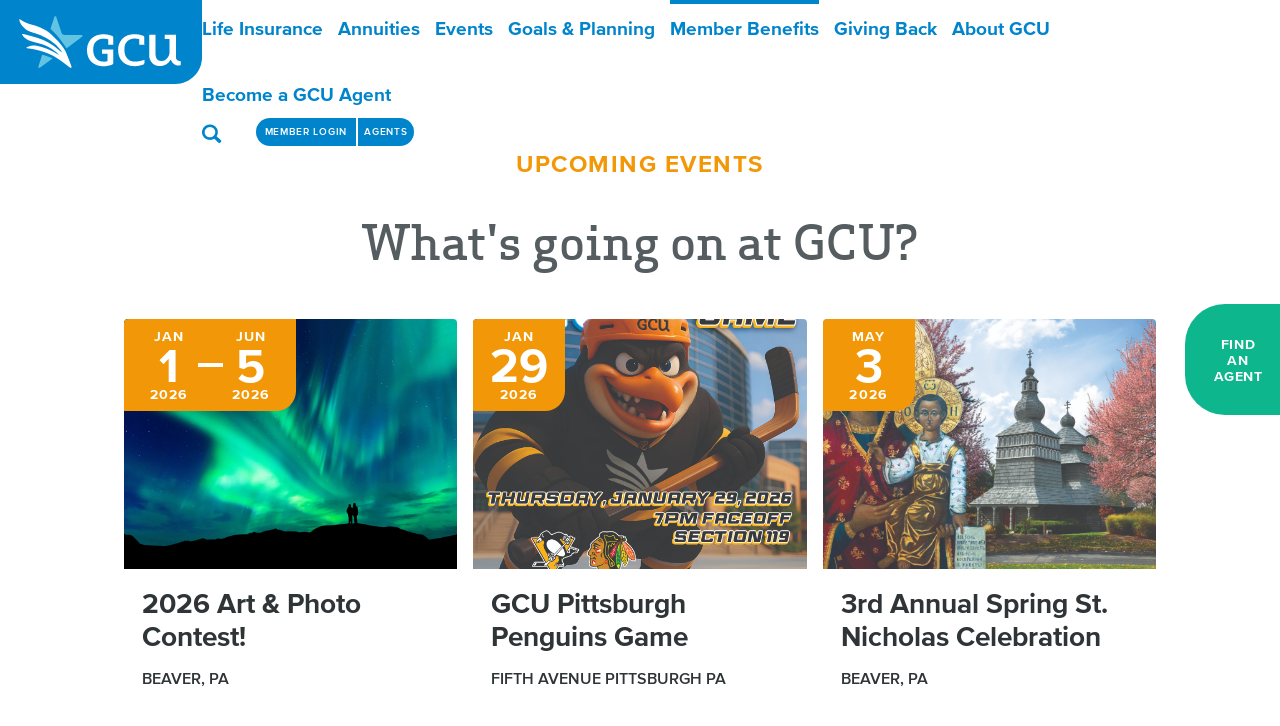

--- FILE ---
content_type: text/html; charset=utf-8
request_url: https://gcuusa.com/events
body_size: 9300
content:
<!DOCTYPE html><!--[if IE 7]><html class="ie7"><![endif]--><!--[if IE 8]><html class="ie8"><![endif]--><!--[if IE 9]><html class="ie9"><![endif]--><!--[if IE 10]><html class="ie10"><![endif]--><html lang="en"><head><!--Google Tag Manager--><script>(function(w,d,s,l,i){w[l]=w[l]||[];w[l].push({'gtm.start':
new Date().getTime(),event:'gtm.js'});var f=d.getElementsByTagName(s)[0],
j=d.createElement(s),dl=l!='dataLayer'?'&l='+l:'';j.async=true;j.src=
'https://www.googletagmanager.com/gtm.js?id='+i+dl;f.parentNode.insertBefore(j,f);
})(window,document,'script','dataLayer','GTM-KGQ322');</script><!--End Google Tag Manager--><meta charset="utf-8" /><meta content="width=device-width, initial-scale=1.0" name="viewport" /><meta content="telephone=no" name="format-detection" /><title>Events | GCU</title><meta content="Events | GCU" name="title"><meta content="summary" name="twitter:card" /><meta content="https://gcuusa.com/events" property="twitter:url" /><meta content="https://gcuusa.com/events" property="og:url" /><meta content="" property="og:title" /><meta content="" name="twitter:title" /><meta content="" property="og:title" /><meta content="" property="og:description" /><link rel="stylesheet" media="screen" href="/assets/application-fcd835bfd08fe3bc0ee7bc61ff6388f55f4cb20cd42aad128f831a6272ae0525.css" /><link rel="stylesheet" media="print" href="/assets/print-110f7de5c6f474bd434be7698a53c8e09f1279193a516b26f77d8bf15f99f512.css" /><script src="/assets/application-0b3e03b9e512fe210b5f7b6d070ae804e5d7e1c7d47dafb9280c19e28de2f1e1.js"></script><link href="/favicon/apple-touch-icon.png" rel="apple-touch-icon" sizes="180x180" /><link href="/favicon/favicon-32x32.png" rel="icon" sizes="32x32" type="image/png" /><link href="/favicon/favicon-16x16.png" rel="icon" sizes="16x16" type="image/png" /><link href="/favicon/manifest.json" rel="manifest" /><link color="#0084CB" href="/favicon/safari-pinned-tab.svg" rel="mask-icon" /><meta content="#0084CB" name="theme-color" /><meta name="csrf-param" content="authenticity_token" />
<meta name="csrf-token" content="y1F86KJMrs/41YVx4prc+3LiXAr6jJ7oUN4QtlJSuoBJQDAbWrMuktMpCXDZBOn10ItYc8iBKg/Yvq7pIk0tzQ==" />
<!-- Google tag (gtag.js) -->
<script async src="https://www.googletagmanager.com/gtag/js?id=G-S6TM0V6KT3"></script>
<script>
  window.dataLayer = window.dataLayer || [];
  function gtag(){dataLayer.push(arguments);}
  gtag('js', new Date());

  gtag('config', 'G-S6TM0V6KT3');
</script>
</head><body data-section-color="" data-template=""><!--Google Tag Manager (noscript)--><noscript><iframe height="0" src="https://www.googletagmanager.com/ns.html?id=GTM-KGQ322" style="display:none;visibility:hidden" width="0"></iframe></noscript><!--End Google Tag Manager (noscript)--><header class="gcu-nav"><div class="gcu-nav__main"><a class="gcu-nav__logo" href="https://gcuusa.com/">GCU<svg xmlns="http://www.w3.org/2000/svg" viewBox="0 0 303 126" preserveAspectRatio="xMidYMid meet">
    <g stroke="none" stroke-width="1" fill="none" fill-rule="evenodd">
        <g>
            <g>
                <path d="M0,0 L303,0 L303,86.0029859 C303,108.092727 285.093396,126 262.99842,126 L0,126 L0,0 Z" id="Rectangle-6" fill="#0084CB"></path>
                <g transform="translate(29.000000, 24.000000)">
                    <g>
                        <path d="M94.7722765,29.460055 C94.5752729,28.863963 94.013683,28.461608 93.3814255,28.463325 L68.4785006,28.463325 C65.7516019,28.4707654 64.0100095,27.1735569 63.5101454,25.7704655 L55.3813683,1.17844799 C55.1843647,0.582069745 54.6227747,0.179714749 53.9905173,0.181431769 C53.3582598,0.183148789 52.7989774,0.588651654 52.6051466,1.18588841 C52.6051466,1.18588841 51.2965006,5.23519366 50.0429464,9.10507034 L46.6569654,19.3840099 C48.757087,21.2109191 53.876584,25.9530419 57.4814899,30.2953852 C63.4674565,37.5062964 69.5976424,46.6179487 70.7655304,48.5919492 L94.2464529,31.0806357 C94.7569893,30.7103317 94.9692801,30.0561471 94.7722765,29.460055" id="Fill-1" fill="#62C3E3"></path>
                        <path d="M34.1770918,58.1998202 L28.4700453,75.9910081 C28.2762145,76.5879586 28.534944,77.1886294 29.0048105,77.6084408 C29.4585244,78.0139437 30.4348892,77.81248 30.8046675,77.5420494 C30.8046675,77.5420494 48.8909225,64.364494 49.9318975,63.6347605 C48.8366961,63.0406717 39.720882,59.1232908 34.1770918,58.1998202" id="Fill-3" fill="#62C3E3"></path>
                        <path d="M78.2986818,75.9063017 C78.2986818,75.9063017 77.773435,74.4365327 76.9854207,72.2696536 C76.9854207,72.2696536 70.9659952,56.2927835 69.085087,52.689331 C62.4815733,40.0394731 46.5199571,26.2426459 42.9006293,23.5752555 C37.5832634,19.6567299 26.6955709,14.9369284 19.9720667,13.3455371 C13.9307199,11.9155457 8.39933254,9.96815901 0.518324195,4.76473021 C0.450252682,4.71980152 0.349299166,4.67458667 0.182870083,4.74870469 C0.0239404052,4.81938868 0.00894159714,5.11700546 0.0049034565,5.22202984 C-0.146238379,9.33829888 3.12927056,14.3903437 8.88910131,19.4801631 C13.2941359,23.3732195 24.1195256,26.0377482 24.148081,26.0520567 C33.379559,28.8110215 44.0884195,34.019029 53.6971752,42.2492777 C56.8518284,44.9515809 63.2972777,52.3267537 64.2572014,54.7826645 C62.1094875,53.677476 55.4828987,47.5734703 51.160646,44.5849971 C40.7410894,37.3812402 31.1802145,33.5064986 19.4788367,30.5620956 C12.9650274,28.922914 9.41030989,27.5913651 4.66635995,26.8461784 C4.49993087,26.8201369 4.25245054,26.8058284 4.10794279,26.9612187 C4.00352801,27.0736836 3.96891538,27.2436685 4.00064362,27.3383908 C5.12815018,30.6645445 9.40425268,34.103163 12.7625435,35.9249211 C16.7868391,38.1081119 31.0062861,41.3229455 34.8777092,42.6029838 C46.8340667,46.5564221 58.6617807,56.4055344 59.4059523,58.3420467 C57.9675089,58.076481 48.5747938,51.0198154 34.4124577,46.7604613 C27.7495256,44.756413 22.7549225,44.0209561 21.2605221,44.0924986 C19.6752634,44.029255 14.2246389,45.2394679 11.3835185,46.8039592 C10.9145173,47.0623707 10.478975,47.2807184 10.5089726,47.6524532 C10.5381049,48.0095933 11.6834946,48.4139515 12.8862837,48.5510269 C29.8320524,50.4823881 43.6834517,55.9602539 51.193528,60.0622145 C57.2487199,63.369481 62.4184052,67.1205971 67.649528,71.0734631 C72.5688486,74.7908111 75.8755089,77.3986782 75.8755089,77.3986782 C76.3297998,77.7177577 77.2000191,77.9343884 77.7728582,77.5271685 C78.2871442,77.1617295 78.4959738,76.5023938 78.2986818,75.9063017" id="Fill-4" fill="#FFFFFF"></path>
                    </g>
                    <path d="M234.921428,59.5287936 C234.894315,50.1956458 234.893449,30.621619 234.887392,28.1428146 L218.281692,28.1428146 L218.281692,34.4130851 L225.293924,34.4130851 C225.327671,41.2908945 225.344977,47.5986532 225.362572,53.9948385 C225.372956,57.7156206 223.768949,61.2352252 221.150503,64.0459868 C218.726176,66.6484166 215.801986,67.670902 212.48523,67.4196447 C206.554644,66.9703579 205.176484,63.2993693 204.533266,59.7316881 C204.313764,58.5134625 204.343473,57.2428678 204.337993,55.995739 C204.307707,49.1308073 204.290689,42.2252395 204.253192,28.1428146 L194.772791,28.1428146 L194.772791,57.7957482 C194.772791,62.9313547 195.969812,67.7616179 200.082946,71.3530511 C203.470658,74.3111903 208.044429,75.4741851 212.506286,75.0638173 C217.808653,74.5761837 222.953244,71.8644369 225.760906,67.2722672 C226.120877,66.6836155 226.531614,66.1250117 227.048207,65.3603655 C229.861061,72.5692736 236.153061,75.9363496 241.974617,73.6910599 L241.974617,67.7767849 C235.855104,67.0848259 234.938446,65.3480602 234.921428,59.5287936" id="Fill-6" fill="#FFFFFF"></path>
                    <path d="M132.938763,50.3427372 L124.025144,50.3427372 L124.025144,56.6851225 L132.395344,56.6851225 C132.397652,57.675843 132.418131,65.1268508 132.413805,67.6331275 C132.188534,67.7793604 128.893988,68.4718918 127.601495,68.5085215 C121.135566,68.6853746 116.576217,66.5064763 113.660968,61.8301726 C111.571807,58.4796945 110.872632,54.714556 110.863402,50.1693182 C110.847826,42.6118551 113.71231,38.9900878 116.701976,36.8870246 C121.016729,33.8516196 126.111132,33.1759723 132.733683,34.7604955 C133.202684,34.8726741 133.246527,34.9416411 133.248257,35.527431 C133.252296,36.9654352 133.243642,43.3023833 133.243642,43.3023833 L140.873998,43.305245 C140.873998,43.305245 140.850346,35.3113727 140.842269,32.3689729 C140.83852,31.0248325 140.297697,30.2063864 139.017318,29.7150325 C131.978839,27.0135879 124.769604,26.6143807 117.589502,28.5291441 C109.610136,30.6573902 101.80816,38.1825161 101.461168,50.1947873 C101.465206,58.6903156 103.764062,67.689503 113.875855,72.692899 C117.891497,74.6797772 122.236248,75.3834692 126.61215,75.3717362 C130.828546,75.3600032 135.157433,74.5083614 139.567371,72.8162383 C140.404996,72.4945832 140.879478,71.3244341 140.887266,70.639057 C140.918994,67.9378986 140.897361,52.9680606 140.8939,50.3427372 L132.938763,50.3427372" id="Fill-7" fill="#FFFFFF"></path>
                    <path d="M174.298841,68.3820344 C167.841855,68.7614958 163.273564,66.3799892 160.358315,61.7036855 C158.269442,58.3532073 157.569979,54.5877827 157.560749,50.042831 C157.545461,42.4850818 160.409945,38.8636007 163.399611,36.7605375 C167.714076,33.7248463 172.808479,33.0494851 179.43103,34.6340083 C179.900319,34.746187 179.944162,34.8151539 179.945604,35.4009439 C179.949642,36.838948 179.941278,43.3023833 179.941278,43.3023833 L187.571344,43.3023833 C187.571344,43.3023833 187.547692,35.1848855 187.539616,32.2424858 C187.535867,30.8983454 186.995333,30.0798992 185.714954,29.5885454 C178.676474,26.8871007 171.466951,26.4878936 164.286849,28.402657 C156.307483,30.5306169 148.505795,38.056029 148.158515,50.0683002 C148.162841,58.5638284 150.461409,67.5630159 160.573201,72.5664119 C164.588844,74.5532901 168.933595,75.2569821 173.309497,75.2452491 C177.525893,75.2335161 181.854779,74.3818742 186.264718,72.6897511 C187.102632,72.3680961 187.586632,71.197947 187.584901,70.5125699 C187.582882,69.7599429 187.58144,66.8764941 187.578267,65.7813216 C182.79682,67.4113458 179.364112,68.0841314 174.298841,68.3820344" id="Fill-8" fill="#FFFFFF"></path>
                </g>
            </g>
        </g>
    </g>
</svg>
</a><div class="gcu-nav__nav-wrap"><div class="gcu-nav__nav-slide"><div class="gcu-nav__nav-row gcu-nav__nav-row--one"><div class="gcu-nav__primary-nav"><nav><ul class="primary-nav"><li> <a target="" href="/pages/life-insurance">Life Insurance</a><button class='secondary-btn' aria-label='Show Life Insurance Child Links'></button><svg xmlns='http://www.w3.org/2000/svg' x='0' y='0' viewBox='0 0 67.2 31' class='dropdown-arrow'><style type='text/css'> .st0{fill:#0084CB;}.st1{fill:#FFFFFF;}
</style><path class='st0' d='M0 31h33.5 33.7l0-10c-17 0-15.2-20.8-33.5-21 0 0 0 0 0 0 0 0-0.1 0-0.1 0 0 0-0.1 0-0.1 0 0 0 0 0 0 0C15.2 0.2 17 21 0 21'/><g transform='translate(-868 -70)translate(-51 70)translate(919 0)translate(26 10)translate(8.982338 8.888772)rotate(-45)'><path class='st1' d='M4.3-7.2c0.5-0.5 1.2-0.5 1.7 0l0 0c0.5 0.5 0.5 1.2 0 1.7L-4.5 5 -6.2 3.3 4.3-7.2z'/><g transform='translate(-8.982338 -8.888772)translate(1.782338 1.763772)translate(6 8.3125)rotate(-360)'><path class='st1' d='M-6.2-5.7C-6.2-6.3-5.7-6.9-5-6.9l0 0c0.7 0 1.2 0.5 1.2 1.2v10.7h-2.4V-5.7z'/><path class='st1' d='M4.5 2.6c0.7 0 1.2 0.5 1.2 1.2l0 0c0 0.7-0.5 1.2-1.2 1.2H-6.2V2.6H4.5z'/></g></g></svg> <ul class='secondary-nav'> <li> <a href="/pages/whole-life">Whole Life</a></li><li> <a href="/pages/term-life">Term Life</a></li><li> <a href="/pages/needs-analysis">Life Insurance Needs Calculator</a></li> </ul></li><li> <a target="" href="/pages/annuities">Annuities</a><button class='secondary-btn' aria-label='Show Annuities Child Links'></button><svg xmlns='http://www.w3.org/2000/svg' x='0' y='0' viewBox='0 0 67.2 31' class='dropdown-arrow'><style type='text/css'> .st0{fill:#0084CB;}.st1{fill:#FFFFFF;}
</style><path class='st0' d='M0 31h33.5 33.7l0-10c-17 0-15.2-20.8-33.5-21 0 0 0 0 0 0 0 0-0.1 0-0.1 0 0 0-0.1 0-0.1 0 0 0 0 0 0 0C15.2 0.2 17 21 0 21'/><g transform='translate(-868 -70)translate(-51 70)translate(919 0)translate(26 10)translate(8.982338 8.888772)rotate(-45)'><path class='st1' d='M4.3-7.2c0.5-0.5 1.2-0.5 1.7 0l0 0c0.5 0.5 0.5 1.2 0 1.7L-4.5 5 -6.2 3.3 4.3-7.2z'/><g transform='translate(-8.982338 -8.888772)translate(1.782338 1.763772)translate(6 8.3125)rotate(-360)'><path class='st1' d='M-6.2-5.7C-6.2-6.3-5.7-6.9-5-6.9l0 0c0.7 0 1.2 0.5 1.2 1.2v10.7h-2.4V-5.7z'/><path class='st1' d='M4.5 2.6c0.7 0 1.2 0.5 1.2 1.2l0 0c0 0.7-0.5 1.2-1.2 1.2H-6.2V2.6H4.5z'/></g></g></svg> <ul class='secondary-nav'> <li> <a href="/pages/fixed-deferred-annuities">Fixed Deferred Annuities</a></li><li> <a href="/pages/FIA">Fixed Indexed Annuities</a></li><li> <a href="/pages/annuities-for-income">Annuities for Income</a></li><li> <a href="/pages/interest-rates">Interest Rates</a></li> </ul></li><li> <a target="" href="https://gcuusa.com/events">Events</a><button class='secondary-btn' aria-label='Show Events Child Links'></button></li><li> <a target="" href="/pages/goals-and-planning">Goals &amp; Planning</a><button class='secondary-btn' aria-label='Show Goals & Planning Child Links'></button><svg xmlns='http://www.w3.org/2000/svg' x='0' y='0' viewBox='0 0 67.2 31' class='dropdown-arrow'><style type='text/css'> .st0{fill:#0084CB;}.st1{fill:#FFFFFF;}
</style><path class='st0' d='M0 31h33.5 33.7l0-10c-17 0-15.2-20.8-33.5-21 0 0 0 0 0 0 0 0-0.1 0-0.1 0 0 0-0.1 0-0.1 0 0 0 0 0 0 0C15.2 0.2 17 21 0 21'/><g transform='translate(-868 -70)translate(-51 70)translate(919 0)translate(26 10)translate(8.982338 8.888772)rotate(-45)'><path class='st1' d='M4.3-7.2c0.5-0.5 1.2-0.5 1.7 0l0 0c0.5 0.5 0.5 1.2 0 1.7L-4.5 5 -6.2 3.3 4.3-7.2z'/><g transform='translate(-8.982338 -8.888772)translate(1.782338 1.763772)translate(6 8.3125)rotate(-360)'><path class='st1' d='M-6.2-5.7C-6.2-6.3-5.7-6.9-5-6.9l0 0c0.7 0 1.2 0.5 1.2 1.2v10.7h-2.4V-5.7z'/><path class='st1' d='M4.5 2.6c0.7 0 1.2 0.5 1.2 1.2l0 0c0 0.7-0.5 1.2-1.2 1.2H-6.2V2.6H4.5z'/></g></g></svg> <ul class='secondary-nav'> <li> <a href="/pages/growing-your-family">Growing Your Family</a></li><li> <a href="/pages/saving-for-college">Saving for College</a></li><li> <a href="/pages/plan-for-the-unexpected">Plan for the Unexpected</a></li> </ul></li><li class="active"> <a target="" href="/pages/members">Member Benefits</a><button class='secondary-btn' aria-label='Show Member Benefits Child Links'></button><svg xmlns='http://www.w3.org/2000/svg' x='0' y='0' viewBox='0 0 67.2 31' class='dropdown-arrow'><style type='text/css'> .st0{fill:#0084CB;}.st1{fill:#FFFFFF;}
</style><path class='st0' d='M0 31h33.5 33.7l0-10c-17 0-15.2-20.8-33.5-21 0 0 0 0 0 0 0 0-0.1 0-0.1 0 0 0-0.1 0-0.1 0 0 0 0 0 0 0C15.2 0.2 17 21 0 21'/><g transform='translate(-868 -70)translate(-51 70)translate(919 0)translate(26 10)translate(8.982338 8.888772)rotate(-45)'><path class='st1' d='M4.3-7.2c0.5-0.5 1.2-0.5 1.7 0l0 0c0.5 0.5 0.5 1.2 0 1.7L-4.5 5 -6.2 3.3 4.3-7.2z'/><g transform='translate(-8.982338 -8.888772)translate(1.782338 1.763772)translate(6 8.3125)rotate(-360)'><path class='st1' d='M-6.2-5.7C-6.2-6.3-5.7-6.9-5-6.9l0 0c0.7 0 1.2 0.5 1.2 1.2v10.7h-2.4V-5.7z'/><path class='st1' d='M4.5 2.6c0.7 0 1.2 0.5 1.2 1.2l0 0c0 0.7-0.5 1.2-1.2 1.2H-6.2V2.6H4.5z'/></g></g></svg> <ul class='secondary-nav'> <li> <a href="/pages/get-involved">Get Involved</a></li><li> <a href="/pages/why-lodges">Constellations</a></li><li> <a href="/lodge-news">Recent News</a></li><li> <a href="/pages/member-benefits">List of Benefits</a></li><li> <a href="/pages/member-stories">Member Stories</a></li><li> <a href="/pages/service-forms">Service Forms</a></li><li> <a href="/pages/start-a-claim">Start a Claim</a></li> </ul></li><li> <a target="" href="/pages/giving-back">Giving Back</a><button class='secondary-btn' aria-label='Show Giving Back Child Links'></button><svg xmlns='http://www.w3.org/2000/svg' x='0' y='0' viewBox='0 0 67.2 31' class='dropdown-arrow'><style type='text/css'> .st0{fill:#0084CB;}.st1{fill:#FFFFFF;}
</style><path class='st0' d='M0 31h33.5 33.7l0-10c-17 0-15.2-20.8-33.5-21 0 0 0 0 0 0 0 0-0.1 0-0.1 0 0 0-0.1 0-0.1 0 0 0 0 0 0 0C15.2 0.2 17 21 0 21'/><g transform='translate(-868 -70)translate(-51 70)translate(919 0)translate(26 10)translate(8.982338 8.888772)rotate(-45)'><path class='st1' d='M4.3-7.2c0.5-0.5 1.2-0.5 1.7 0l0 0c0.5 0.5 0.5 1.2 0 1.7L-4.5 5 -6.2 3.3 4.3-7.2z'/><g transform='translate(-8.982338 -8.888772)translate(1.782338 1.763772)translate(6 8.3125)rotate(-360)'><path class='st1' d='M-6.2-5.7C-6.2-6.3-5.7-6.9-5-6.9l0 0c0.7 0 1.2 0.5 1.2 1.2v10.7h-2.4V-5.7z'/><path class='st1' d='M4.5 2.6c0.7 0 1.2 0.5 1.2 1.2l0 0c0 0.7-0.5 1.2-1.2 1.2H-6.2V2.6H4.5z'/></g></g></svg> <ul class='secondary-nav'> <li> <a href="/pages/gcu-gogive">GCU GoGive!</a></li><li> <a href="/pages/gcu-gogive-1">GCU GoGive! Direct</a></li><li> <a href="/pages/volunteering">Volunteering</a></li><li> <a href="/pages/charitable-giving">Charitable Giving</a></li><li> <a href="/pages/gcu-foundation">GCU Foundation</a></li><li> <a href="/pages/gcu-cookbook-orders">GCU Cookbook Orders</a></li> </ul></li><li> <a target="" href="/pages/about-gcu">About GCU</a><button class='secondary-btn' aria-label='Show About GCU Child Links'></button><svg xmlns='http://www.w3.org/2000/svg' x='0' y='0' viewBox='0 0 67.2 31' class='dropdown-arrow'><style type='text/css'> .st0{fill:#0084CB;}.st1{fill:#FFFFFF;}
</style><path class='st0' d='M0 31h33.5 33.7l0-10c-17 0-15.2-20.8-33.5-21 0 0 0 0 0 0 0 0-0.1 0-0.1 0 0 0-0.1 0-0.1 0 0 0 0 0 0 0C15.2 0.2 17 21 0 21'/><g transform='translate(-868 -70)translate(-51 70)translate(919 0)translate(26 10)translate(8.982338 8.888772)rotate(-45)'><path class='st1' d='M4.3-7.2c0.5-0.5 1.2-0.5 1.7 0l0 0c0.5 0.5 0.5 1.2 0 1.7L-4.5 5 -6.2 3.3 4.3-7.2z'/><g transform='translate(-8.982338 -8.888772)translate(1.782338 1.763772)translate(6 8.3125)rotate(-360)'><path class='st1' d='M-6.2-5.7C-6.2-6.3-5.7-6.9-5-6.9l0 0c0.7 0 1.2 0.5 1.2 1.2v10.7h-2.4V-5.7z'/><path class='st1' d='M4.5 2.6c0.7 0 1.2 0.5 1.2 1.2l0 0c0 0.7-0.5 1.2-1.2 1.2H-6.2V2.6H4.5z'/></g></g></svg> <ul class='secondary-nav'> <li> <a href="/pages/history-heritage">History & Heritage</a></li><li> <a href="/pages/st-nicholas-chapel">St. Nicholas Chapel</a></li><li> <a href="/pages/gcu-bylaws">GCU Bylaws</a></li><li> <a href="/pages/leadership">Leadership</a></li><li> <a href="/pages/gcu-magazine">GCU Magazine</a></li><li> <a href="/pages/blog">Community Goodness</a></li><li> <a href="/pages/financial-reports">Financial Reports</a></li><li> <a href="/media/W1siZiIsIjIwMjUvMDkvMTUvODk2bTBoZWc4ZF9HQ1VfUHJpdmFjeV9Qb2xpY3lfU2VwMjUucGRmIl1d/GCU_Privacy_Policy_Sep25.pdf">Gcu Privacy Policy Sep25</a></li><li> <a href="/pages/contact">Contact</a></li><li> <a href="https://www.linkedin.com/company/gcu-of-usa/jobs/">Careers</a></li><li> <a href="/media/W1siZiIsIjIwMjUvMDgvMDcvMW1leGlndjIydF9HQ1VBZG1pdHRlZFN0YXRlcy44LjcuMjUucGRmIl1d/GCUAdmittedStates.8.7.25.pdf">GCU Admitted States.08.07.2025</a></li> </ul></li><li> <a target="" href="/pages/become-a-gcu-agent">Become  a GCU Agent</a><button class='secondary-btn' aria-label='Show Become  a GCU Agent Child Links'></button></li></ul></nav><div class="gcu-nav__search"><form action="/search"><input name="q" placeholder="Search" type="search" /><button class="gcu-nav__search-btn" role="search" type="submit"><svg xmlns="http://www.w3.org/2000/svg" width="20px" height="19px" viewBox="0 0 20 19">
    <g stroke="none" stroke-width="1" fill="none" fill-rule="evenodd">
        <g transform="translate(-1129.000000, -42.000000)" fill="#0084CB">
            <g transform="translate(1129.000000, 42.000000)">
                <path d="M16.8504167,18.582 L12.2941667,14.1614681 C11.0454167,14.9542128 9.55291667,15.4191064 7.9425,15.4191064 C3.55125,15.4191064 0,11.9659574 0,7.70551064 C0,3.45314894 3.55083333,0 7.9425,0 C12.32625,0 15.8841667,3.45314894 15.8841667,7.70551064 C15.8841667,9.19276596 15.4525,10.5785532 14.7058333,11.7525106 L19.2945833,16.203766 C19.5375,16.4329787 19.33375,17.0045957 18.84625,17.4763617 L18.1629167,18.1409574 C17.6754167,18.6127234 17.08625,18.8104043 16.8504167,18.582 L16.8504167,18.582 Z M13.245,7.70551064 C13.245,4.86238298 10.8720833,2.56055319 7.94208333,2.56055319 C5.01166667,2.56055319 2.63166667,4.86238298 2.63166667,7.70551064 C2.63166667,10.5486383 5.01166667,12.8577447 7.94208333,12.8577447 C10.8720833,12.8577447 13.245,10.5490426 13.245,7.70551064 L13.245,7.70551064 Z"></path>
            </g>
        </g>
    </g>
</svg>
</button></form><button class="gcu-nav__search-btn" role="search"><svg xmlns="http://www.w3.org/2000/svg" width="20px" height="19px" viewBox="0 0 20 19">
    <g stroke="none" stroke-width="1" fill="none" fill-rule="evenodd">
        <g transform="translate(-1129.000000, -42.000000)" fill="#0084CB">
            <g transform="translate(1129.000000, 42.000000)">
                <path d="M16.8504167,18.582 L12.2941667,14.1614681 C11.0454167,14.9542128 9.55291667,15.4191064 7.9425,15.4191064 C3.55125,15.4191064 0,11.9659574 0,7.70551064 C0,3.45314894 3.55083333,0 7.9425,0 C12.32625,0 15.8841667,3.45314894 15.8841667,7.70551064 C15.8841667,9.19276596 15.4525,10.5785532 14.7058333,11.7525106 L19.2945833,16.203766 C19.5375,16.4329787 19.33375,17.0045957 18.84625,17.4763617 L18.1629167,18.1409574 C17.6754167,18.6127234 17.08625,18.8104043 16.8504167,18.582 L16.8504167,18.582 Z M13.245,7.70551064 C13.245,4.86238298 10.8720833,2.56055319 7.94208333,2.56055319 C5.01166667,2.56055319 2.63166667,4.86238298 2.63166667,7.70551064 C2.63166667,10.5486383 5.01166667,12.8577447 7.94208333,12.8577447 C10.8720833,12.8577447 13.245,10.5490426 13.245,7.70551064 L13.245,7.70551064 Z"></path>
            </g>
        </g>
    </g>
</svg>
</button></div><a class="btn btn--member-login" href="https://members.gcuusa.com/" target="_blank">Member Login</a><a class="btn btn--agents" href="https://gcuusa.com/pages/new-agent-portal-lander-2025">Agents</a><nav class="footer-nav"><ul class="nav"><li> <a href="/pages/contact">Contact GCU</a></li><li> <a href="/pages/interest-rates">Current Interest Rates</a></li><li> <a href="/pages/blog">Blog</a></li></ul></nav></div></div><div class="gcu-nav__nav-row gcu-nav__nav-row--two"><div class="gcu-nav__breadcrumbs"><ul class="breadcrumbs"></ul></div><div class="gcu-nav__agent-cta"><span>CONTACT GCU:</span><a class="gcu-nav__agent-phone" href="tel:855.306.0607">855.306.0607</a><a class="gcu-nav__agent-email" href="/cdn-cgi/l/email-protection#e38a8d858ca3a4a0b6969082cd808c8e">Email</a></div></div></div></div></div><button aria-expanded="false" aria-label="Open Menu" class="gcu-nav__menu-btn" id="menu-btn"><span class="bar"></span></button></header><main><div class="intro-block intro-block--event"><h1>Upcoming Events</h1><h2>What's going on at GCU?</h2></div><div class="featured"><ul class="events-list events-list--featured"><li class="card card--event" itemscope="" itemtype="http://schema.org/Event"><a itemprop="url" content="https://gcuusa.com/events/2025-art-photo-contest" href="/events/2025-art-photo-contest"><div class="card__date double" content="Jan 1 2026" itemprop="startDate"><div class="card__date--start"><span class="month">Jan</span><span class="day">1</span><span class="year">2026</span></div><div class="card__date--dash"></div><div class="card__date--end"><span class="month">Jun</span><span class="day">5</span><span class="year">2026</span></div></div><div class="card__image" itemprop="image"><img src="/media/W1siZiIsIjIwMjUvMDgvMjgvNnRlMnFkamR6el9ub3J0aGVybmxpZ2h0c19XRUJfYXJ0X3Bob3RvX2NvbnRlc3QuanBnIl1d/northernlights%20WEB%20art%20photo%20contest.jpg" /></div><div class="card__details"><h3 itemprop="name">2026 Art &amp; Photo Contest!</h3><div class="location" itemprop="location" itemscope="" itemtype="http://schema.org/PostalAddress"><span class="card__details__venue" itemprop="name">Beaver, PA</span></div></div></a></li><li class="card card--event" itemscope="" itemtype="http://schema.org/Event"><a itemprop="url" content="https://gcuusa.com/events/gcu-pittsburgh-penguin-game" href="/events/gcu-pittsburgh-penguin-game"><div class="card__date" content="Jan 29 2026" itemprop="startDate"><div class="card__date--start"><span class="month">Jan</span><span class="day">29</span><span class="year">2026</span></div></div><div class="card__image" itemprop="image"><img src="/media/W1siZiIsIjIwMjUvMDkvMTYvNGRtanYwMWU0eV8yMDI1X1Blbmd1aW5fT3V0aW5nLmpwZyJdXQ/2025%20Penguin%20Outing.jpg" /></div><div class="card__details"><h3 itemprop="name">GCU Pittsburgh Penguins Game</h3><div class="location" itemprop="location" itemscope="" itemtype="http://schema.org/PostalAddress"><span class="card__details__venue" itemprop="name">Fifth Avenue
Pittsburgh PA</span></div></div></a></li><li class="card card--event" itemscope="" itemtype="http://schema.org/Event"><a itemprop="url" content="https://gcuusa.com/events/2nd-annual-spring-st-nicholas-celebration-1" href="/events/2nd-annual-spring-st-nicholas-celebration-1"><div class="card__date" content="May 3 2026" itemprop="startDate"><div class="card__date--start"><span class="month">May</span><span class="day">3</span><span class="year">2026</span></div></div><div class="card__image" itemprop="image"><img src="/media/W1siZiIsIjIwMjUvMDIvMDcvNWJpMzRmdW9zMF9DaGFwZWxfS3Jfc255X0Jyb2RfU3ByaW5nX1RyZWVzLmpwZyJdXQ/Chapel%20Kr%C3%A1sny%20Brod%20Spring%20Trees.jpg" /></div><div class="card__details"><h3 itemprop="name">3rd Annual Spring St. Nicholas Celebration</h3><div class="location" itemprop="location" itemscope="" itemtype="http://schema.org/PostalAddress"><span class="card__details__venue" itemprop="name">Beaver, PA</span></div></div></a></li></ul></div><div class="card-container"><form class="inline-form inline-form--events" action="/events" accept-charset="UTF-8" method="get"><input name="utf8" type="hidden" value="&#x2713;" />Showing events for<div class="dropdown-list"><select name="month" id="month" onchange="this.form.submit();"><option selected="selected" value="January 2026">January 2026</option>
<option value="February 2026">February 2026</option>
<option value="March 2026">March 2026</option>
<option value="May 2026">May 2026</option>
<option value="June 2026">June 2026</option>
<option value="July 2026">July 2026</option>
<option value="August 2026">August 2026</option>
<option value="September 2026">September 2026</option></select></div></form><h3 class="card-container__event-header">National Events</h3><ul class="events-list events-list--national"><li class="card card--event" itemscope="" itemtype="http://schema.org/Event"><a itemprop="url" content="https://gcuusa.com/events/2025-art-photo-contest" href="/events/2025-art-photo-contest"><div class="card__date double" content="Jan 1 2026" itemprop="startDate"><div class="card__date--start"><span class="month">Jan</span><span class="day">1</span><span class="year">2026</span></div><div class="card__date--dash"></div><div class="card__date--end"><span class="month">Jun</span><span class="day">5</span><span class="year">2026</span></div></div><div class="card__image" itemprop="image"><img src="/media/W1siZiIsIjIwMjUvMDgvMjgvNnRlMnFkamR6el9ub3J0aGVybmxpZ2h0c19XRUJfYXJ0X3Bob3RvX2NvbnRlc3QuanBnIl1d/northernlights%20WEB%20art%20photo%20contest.jpg" /></div><div class="card__details"><h3 itemprop="name">2026 Art &amp; Photo Contest!</h3><div class="location" itemprop="location" itemscope="" itemtype="http://schema.org/PostalAddress"><span class="card__details__venue" itemprop="name">Beaver, PA</span></div></div></a></li><li class="card card--event" itemscope="" itemtype="http://schema.org/Event"><a itemprop="url" content="https://gcuusa.com/events/gcu-pittsburgh-penguin-game" href="/events/gcu-pittsburgh-penguin-game"><div class="card__date" content="Jan 29 2026" itemprop="startDate"><div class="card__date--start"><span class="month">Jan</span><span class="day">29</span><span class="year">2026</span></div></div><div class="card__image" itemprop="image"><img src="/media/W1siZiIsIjIwMjUvMDkvMTYvNGRtanYwMWU0eV8yMDI1X1Blbmd1aW5fT3V0aW5nLmpwZyJdXQ/2025%20Penguin%20Outing.jpg" /></div><div class="card__details"><h3 itemprop="name">GCU Pittsburgh Penguins Game</h3><div class="location" itemprop="location" itemscope="" itemtype="http://schema.org/PostalAddress"><span class="card__details__venue" itemprop="name">Fifth Avenue
Pittsburgh PA</span></div></div></a></li><li class="card card--event" itemscope="" itemtype="http://schema.org/Event"><a itemprop="url" content="https://gcuusa.com/events/dinner-a-show-jerry-seinfeld-live-at-the-kirby-center" href="/events/dinner-a-show-jerry-seinfeld-live-at-the-kirby-center"><div class="card__date" content="Jan 30 2026" itemprop="startDate"><div class="card__date--start"><span class="month">Jan</span><span class="day">30</span><span class="year">2026</span></div></div><div class="card__image" itemprop="image"><img src="/media/W1siZiIsIjIwMjUvMTEvMTMvNzY4cm9xZnBuc19KZXJyeV9zZWluZmVsZC5wbmciXV0/Jerry%20seinfeld.png" /></div><div class="card__details"><h3 itemprop="name">Dinner &amp; A Show: Jerry Seinfeld LIVE at The Kirby Center</h3><div class="location" itemprop="location" itemscope="" itemtype="http://schema.org/PostalAddress"><span class="card__details__venue" itemprop="name">Wilkes-Barre, PA</span></div></div></a></li><li class="card card--event" itemscope="" itemtype="http://schema.org/Event"><a itemprop="url" content="https://gcuusa.com/events/broadway-musical-wicked" href="/events/broadway-musical-wicked"><div class="card__date" content="Jan 31 2026" itemprop="startDate"><div class="card__date--start"><span class="month">Jan</span><span class="day">31</span><span class="year">2026</span></div></div><div class="card__image" itemprop="image"><img src="/media/W1siZiIsIjIwMjUvMDcvMDIvNmlqZDcxOXhxbl93aWNrZXRfNS5wbmciXV0/wicket%205.png" /></div><div class="card__details"><h3 itemprop="name">Broadway Musical &quot;Wicked&quot;</h3><div class="location" itemprop="location" itemscope="" itemtype="http://schema.org/PostalAddress"><span class="card__details__venue" itemprop="name">Pittsburgh, PA</span></div></div></a></li></ul><div class="load-more load-more--national"></div><ul class="events-list events-list--lodges"></ul><div class="load-more load-more--lodges"></div></div></main><div class="agent-slideout"><button class="agent-slideout__button">Find an Agent</button><div class="agent-slideout__inner"><h1>Find a GCU Agent</h1><p>When you talk with a GCU agent, they will work with you to put together a plan that fits your needs.</p><form class="inline-form" action="/agents" accept-charset="UTF-8" method="get"><input name="utf8" type="hidden" value="&#x2713;" />Find agents within<div class="dropdown-list"><select name="mile_radius" id="mile_radius" required="required"><option value="">Select Mile Radius</option><option value="5 Miles">5 Miles</option>
<option value="10 Miles">10 Miles</option>
<option value="25 Miles">25 Miles</option>
<option value="50 Miles">50 Miles</option></select></div>of<input type="text" name="zip" id="zip" value="" placeholder="Zip Code" required="required" /><div class="submit"><button class="submit--search" type="submit"><svg xmlns="http://www.w3.org/2000/svg" width="20px" height="19px" viewBox="0 0 20 19">
    <g stroke="none" stroke-width="1" fill="none" fill-rule="evenodd">
        <g transform="translate(-1129.000000, -42.000000)" fill="#0084CB">
            <g transform="translate(1129.000000, 42.000000)">
                <path d="M16.8504167,18.582 L12.2941667,14.1614681 C11.0454167,14.9542128 9.55291667,15.4191064 7.9425,15.4191064 C3.55125,15.4191064 0,11.9659574 0,7.70551064 C0,3.45314894 3.55083333,0 7.9425,0 C12.32625,0 15.8841667,3.45314894 15.8841667,7.70551064 C15.8841667,9.19276596 15.4525,10.5785532 14.7058333,11.7525106 L19.2945833,16.203766 C19.5375,16.4329787 19.33375,17.0045957 18.84625,17.4763617 L18.1629167,18.1409574 C17.6754167,18.6127234 17.08625,18.8104043 16.8504167,18.582 L16.8504167,18.582 Z M13.245,7.70551064 C13.245,4.86238298 10.8720833,2.56055319 7.94208333,2.56055319 C5.01166667,2.56055319 2.63166667,4.86238298 2.63166667,7.70551064 C2.63166667,10.5486383 5.01166667,12.8577447 7.94208333,12.8577447 C10.8720833,12.8577447 13.245,10.5490426 13.245,7.70551064 L13.245,7.70551064 Z"></path>
            </g>
        </g>
    </g>
</svg>
<span>Search</span></button></div></form><button class="agent-slideout__close"><svg xmlns="http://www.w3.org/2000/svg" width="54" height="54" viewBox="0 0 54 54">
  <g fill="none" fill-rule="evenodd">
    <circle cx="27" cy="27" r="27" fill="#FFF"></circle>
    <g stroke="#00B88A" stroke-linecap="square" stroke-width="4" transform="translate(18 18)">
      <line x1=".5" x2="17.5" y1=".5" y2="17.5"></line>
      <line x1=".5" x2="17.5" y1="17.5" y2=".5"></line>
    </g>
  </g>
</svg>
</button></div></div><footer><div class="footer__logo"><img alt="GCU Logo" src="/assets/logo_text_dark.svg" /></div><nav class="social-nav"><ul><li><a href="https://www.facebook.com/GCUofUSA/" target="_blank"><svg xmlns="http://www.w3.org/2000/svg" width="1792" height="1792" viewBox="0 0 1792 1792">
    <path d="M1343 12v264h-157q-86 0-116 36t-30 108v189h293l-39 296h-254v759h-306v-759h-255v-296h255v-218q0-186 104-288.5t277-102.5q147 0 228 12z" fill="#fff"></path>
</svg>
</a></li><li><a href="https://twitter.com/gcuofusa" target="_blank"><svg xmlns="http://www.w3.org/2000/svg" width="1792" height="1792" viewBox="0 0 1792 1792">
    <path d="M1684 408q-67 98-162 167 1 14 1 42 0 130-38 259.5t-115.5 248.5-184.5 210.5-258 146-323 54.5q-271 0-496-145 35 4 78 4 225 0 401-138-105-2-188-64.5t-114-159.5q33 5 61 5 43 0 85-11-112-23-185.5-111.5t-73.5-205.5v-4q68 38 146 41-66-44-105-115t-39-154q0-88 44-163 121 149 294.5 238.5t371.5 99.5q-8-38-8-74 0-134 94.5-228.5t228.5-94.5q140 0 236 102 109-21 205-78-37 115-142 178 93-10 186-50z" fill="#fff"></path>
</svg>
</a></li></ul></nav><div class="contact-info" itemscope="" itemtype="http://schema.org/Organization"><div class="contact-info__item contact-info__item--address"><span class="organization-name" itemprop="legalName">GCU</span><span itemprop="address">5400 Tuscarawas Road 
Beaver PA, 15009</span></div><div class="contact-info__item"><span>Phone:</span><a href="tel:8553060607"><span itemprop="telephone">855.306.0607</span></a></div><div class="contact-info__item"><span>Fax:</span><span itemprop="faxNumber">724.495.3421</span></div><div class="contact-info__item"><span>Email:</span><a href="/cdn-cgi/l/email-protection#0c65626a634c6b6f79797f6d226f6361" itemprop="email"><span class="__cf_email__" data-cfemail="4c25222a230c0b0f19393f2d622f2321">[email&#160;protected]</span></a></div></div><div class="footer__links"><nav class="footer__nav"><ul class="nav"><li> <a href="/pages/contact">Contact GCU</a></li><li> <a href="/pages/interest-rates">Current Interest Rates</a></li><li> <a href="/pages/blog">Blog</a></li></ul><nav class="social-nav"><ul><li><a alt="Facebook Logo" href="https://www.facebook.com/GCUofUSA/" target="_blank"><svg xmlns="http://www.w3.org/2000/svg" width="1792" height="1792" viewBox="0 0 1792 1792">
    <path d="M1343 12v264h-157q-86 0-116 36t-30 108v189h293l-39 296h-254v759h-306v-759h-255v-296h255v-218q0-186 104-288.5t277-102.5q147 0 228 12z" fill="#fff"></path>
</svg>
</a></li><li><a alt="Twitter Logo" href="https://twitter.com/gcuofusa" target="_blank"><svg xmlns="http://www.w3.org/2000/svg" width="1792" height="1792" viewBox="0 0 1792 1792">
    <path d="M1684 408q-67 98-162 167 1 14 1 42 0 130-38 259.5t-115.5 248.5-184.5 210.5-258 146-323 54.5q-271 0-496-145 35 4 78 4 225 0 401-138-105-2-188-64.5t-114-159.5q33 5 61 5 43 0 85-11-112-23-185.5-111.5t-73.5-205.5v-4q68 38 146 41-66-44-105-115t-39-154q0-88 44-163 121 149 294.5 238.5t371.5 99.5q-8-38-8-74 0-134 94.5-228.5t228.5-94.5q140 0 236 102 109-21 205-78-37 115-142 178 93-10 186-50z" fill="#fff"></path>
</svg>
</a></li></ul></nav></nav><nav class="footer__nav--clubs"><ul class="nav"><li> <a href="http://sevenoakscc.com/" target="_blank">Seven Oaks Country Club</a></li><li> <a href="http://www.sevenoakscommunity.info/" target="_blank">Seven Oaks Community</a></li></ul></nav></div><div class="footer__attribution"><p>Copyright 2026 GCU. Website design and development by <a href="https://www.walltowall.com" target="_blank">Wall-to-Wall Studios</a></p></div></footer><div class="search-overlay"><div class="search-overlay__close" id="close-search"></div><form action="/search"><input name="q" placeholder="Search" type="search" /><button class="button--ghost" type="submit">Search</button></form></div><script data-cfasync="false" src="/cdn-cgi/scripts/5c5dd728/cloudflare-static/email-decode.min.js"></script></body></html>

--- FILE ---
content_type: text/css
request_url: https://gcuusa.com/assets/application-fcd835bfd08fe3bc0ee7bc61ff6388f55f4cb20cd42aad128f831a6272ae0525.css
body_size: 33492
content:
@import url("//hello.myfonts.net/count/32d023");.xdsoft_datetimepicker{-webkit-box-shadow:0 5px 15px -5px rgba(0,0,0,0.506);box-shadow:0 5px 15px -5px rgba(0,0,0,0.506);background:#fff;border-bottom:1px solid #bbb;border-left:1px solid #ccc;border-right:1px solid #ccc;border-top:1px solid #ccc;color:#333;font-family:"Helvetica Neue", Helvetica, Arial, sans-serif;padding:8px;padding-left:0;padding-top:2px;position:absolute;z-index:9999;-webkit-box-sizing:border-box;box-sizing:border-box;display:none}.xdsoft_datetimepicker iframe{position:absolute;left:0;top:0;width:75px;height:210px;background:transparent;border:none}.xdsoft_datetimepicker button{border:none !important}.xdsoft_noselect{-webkit-touch-callout:none;-webkit-user-select:none;-moz-user-select:none;-ms-user-select:none;-o-user-select:none;user-select:none}.xdsoft_noselect::-moz-selection{background:transparent}.xdsoft_noselect::selection{background:transparent}.xdsoft_noselect::-moz-selection{background:transparent}.xdsoft_datetimepicker.xdsoft_inline{display:inline-block;position:static;-webkit-box-shadow:none;box-shadow:none}.xdsoft_datetimepicker *{-webkit-box-sizing:border-box;box-sizing:border-box;padding:0;margin:0}.xdsoft_datetimepicker .xdsoft_datepicker,.xdsoft_datetimepicker .xdsoft_timepicker{display:none}.xdsoft_datetimepicker .xdsoft_datepicker.active,.xdsoft_datetimepicker .xdsoft_timepicker.active{display:block}.xdsoft_datetimepicker .xdsoft_datepicker{width:224px;float:left;margin-left:8px}.xdsoft_datetimepicker.xdsoft_showweeks .xdsoft_datepicker{width:256px}.xdsoft_datetimepicker .xdsoft_timepicker{width:58px;float:left;text-align:center;margin-left:8px;margin-top:0}.xdsoft_datetimepicker .xdsoft_datepicker.active+.xdsoft_timepicker{margin-top:8px;margin-bottom:3px}.xdsoft_datetimepicker .xdsoft_mounthpicker{position:relative;text-align:center}.xdsoft_datetimepicker .xdsoft_label i,.xdsoft_datetimepicker .xdsoft_prev,.xdsoft_datetimepicker .xdsoft_next,.xdsoft_datetimepicker .xdsoft_today_button{background-image:url([data-uri])}.xdsoft_datetimepicker .xdsoft_label i{opacity:0.5;background-position:-92px -19px;display:inline-block;width:9px;height:20px;vertical-align:middle}.xdsoft_datetimepicker .xdsoft_prev{float:left;background-position:-20px 0}.xdsoft_datetimepicker .xdsoft_today_button{float:left;background-position:-70px 0;margin-left:5px}.xdsoft_datetimepicker .xdsoft_next{float:right;background-position:0 0}.xdsoft_datetimepicker .xdsoft_next,.xdsoft_datetimepicker .xdsoft_prev,.xdsoft_datetimepicker .xdsoft_today_button{background-color:transparent;background-repeat:no-repeat;border:0 none;cursor:pointer;display:block;height:30px;opacity:0.5;-ms-filter:"progid:DXImageTransform.Microsoft.Alpha(Opacity=50)";outline:medium none;overflow:hidden;padding:0;position:relative;text-indent:100%;white-space:nowrap;width:20px;min-width:0}.xdsoft_datetimepicker .xdsoft_timepicker .xdsoft_prev,.xdsoft_datetimepicker .xdsoft_timepicker .xdsoft_next{float:none;background-position:-40px -15px;height:15px;width:30px;display:block;margin-left:14px;margin-top:7px}.xdsoft_datetimepicker .xdsoft_timepicker .xdsoft_prev{background-position:-40px 0;margin-bottom:7px;margin-top:0}.xdsoft_datetimepicker .xdsoft_timepicker .xdsoft_time_box{height:151px;overflow:hidden;border-bottom:1px solid #ddd}.xdsoft_datetimepicker .xdsoft_timepicker .xdsoft_time_box>div>div{background:#f5f5f5;border-top:1px solid #ddd;color:#666;font-size:12px;text-align:center;border-collapse:collapse;cursor:pointer;border-bottom-width:0;height:25px;line-height:25px}.xdsoft_datetimepicker .xdsoft_timepicker .xdsoft_time_box>div>div:first-child{border-top-width:0}.xdsoft_datetimepicker .xdsoft_today_button:hover,.xdsoft_datetimepicker .xdsoft_next:hover,.xdsoft_datetimepicker .xdsoft_prev:hover{opacity:1;-ms-filter:"progid:DXImageTransform.Microsoft.Alpha(Opacity=100)"}.xdsoft_datetimepicker .xdsoft_label{display:inline;position:relative;z-index:9999;margin:0;padding:5px 3px;font-size:14px;line-height:20px;font-weight:bold;background-color:#fff;float:left;width:182px;text-align:center;cursor:pointer}.xdsoft_datetimepicker .xdsoft_label:hover>span{text-decoration:underline}.xdsoft_datetimepicker .xdsoft_label:hover i{opacity:1.0}.xdsoft_datetimepicker .xdsoft_label>.xdsoft_select{border:1px solid #ccc;position:absolute;right:0;top:30px;z-index:101;display:none;background:#fff;max-height:160px;overflow-y:hidden}.xdsoft_datetimepicker .xdsoft_label>.xdsoft_select.xdsoft_monthselect{right:-7px}.xdsoft_datetimepicker .xdsoft_label>.xdsoft_select.xdsoft_yearselect{right:2px}.xdsoft_datetimepicker .xdsoft_label>.xdsoft_select>div>.xdsoft_option:hover{color:#fff;background:#ff8000}.xdsoft_datetimepicker .xdsoft_label>.xdsoft_select>div>.xdsoft_option{padding:2px 10px 2px 5px;text-decoration:none !important}.xdsoft_datetimepicker .xdsoft_label>.xdsoft_select>div>.xdsoft_option.xdsoft_current{background:#33aaff;-webkit-box-shadow:#178fe5 0 1px 3px 0 inset;box-shadow:#178fe5 0 1px 3px 0 inset;color:#fff;font-weight:700}.xdsoft_datetimepicker .xdsoft_month{width:100px;text-align:right}.xdsoft_datetimepicker .xdsoft_calendar{clear:both}.xdsoft_datetimepicker .xdsoft_year{width:48px;margin-left:5px}.xdsoft_datetimepicker .xdsoft_calendar table{border-collapse:collapse;width:100%}.xdsoft_datetimepicker .xdsoft_calendar td>div{padding-right:5px}.xdsoft_datetimepicker .xdsoft_calendar th{height:25px}.xdsoft_datetimepicker .xdsoft_calendar td,.xdsoft_datetimepicker .xdsoft_calendar th{width:14.2857142%;background:#f5f5f5;border:1px solid #ddd;color:#666;font-size:12px;text-align:right;vertical-align:middle;padding:0;border-collapse:collapse;cursor:pointer;height:25px}.xdsoft_datetimepicker.xdsoft_showweeks .xdsoft_calendar td,.xdsoft_datetimepicker.xdsoft_showweeks .xdsoft_calendar th{width:12.5%}.xdsoft_datetimepicker .xdsoft_calendar th{background:#f1f1f1}.xdsoft_datetimepicker .xdsoft_calendar td.xdsoft_today{color:#33aaff}.xdsoft_datetimepicker .xdsoft_calendar td.xdsoft_default,.xdsoft_datetimepicker .xdsoft_calendar td.xdsoft_current,.xdsoft_datetimepicker .xdsoft_timepicker .xdsoft_time_box>div>div.xdsoft_current{background:#33aaff;-webkit-box-shadow:#178fe5 0 1px 3px 0 inset;box-shadow:#178fe5 0 1px 3px 0 inset;color:#fff;font-weight:700}.xdsoft_datetimepicker .xdsoft_calendar td.xdsoft_other_month,.xdsoft_datetimepicker .xdsoft_calendar td.xdsoft_disabled,.xdsoft_datetimepicker .xdsoft_time_box>div>div.xdsoft_disabled{opacity:0.5;-ms-filter:"progid:DXImageTransform.Microsoft.Alpha(Opacity=50)";cursor:default}.xdsoft_datetimepicker .xdsoft_calendar td.xdsoft_other_month.xdsoft_disabled{opacity:0.2;-ms-filter:"progid:DXImageTransform.Microsoft.Alpha(Opacity=20)"}.xdsoft_datetimepicker .xdsoft_calendar td:hover,.xdsoft_datetimepicker .xdsoft_timepicker .xdsoft_time_box>div>div:hover{color:#fff !important;background:#ff8000 !important;-webkit-box-shadow:none !important;box-shadow:none !important}.xdsoft_datetimepicker .xdsoft_calendar td.xdsoft_current.xdsoft_disabled:hover,.xdsoft_datetimepicker .xdsoft_timepicker .xdsoft_time_box>div>div.xdsoft_current.xdsoft_disabled:hover{background:#33aaff !important;-webkit-box-shadow:#178fe5 0 1px 3px 0 inset !important;box-shadow:#178fe5 0 1px 3px 0 inset !important;color:#fff !important}.xdsoft_datetimepicker .xdsoft_calendar td.xdsoft_disabled:hover,.xdsoft_datetimepicker .xdsoft_timepicker .xdsoft_time_box>div>div.xdsoft_disabled:hover{color:inherit  !important;background:inherit !important;-webkit-box-shadow:inherit !important;box-shadow:inherit !important}.xdsoft_datetimepicker .xdsoft_calendar th{font-weight:700;text-align:center;color:#999;cursor:default}.xdsoft_datetimepicker .xdsoft_copyright{color:#ccc !important;font-size:10px;clear:both;float:none;margin-left:8px}.xdsoft_datetimepicker .xdsoft_copyright a{color:#eee !important}.xdsoft_datetimepicker .xdsoft_copyright a:hover{color:#aaa !important}.xdsoft_time_box{position:relative;border:1px solid #ccc}.xdsoft_scrollbar>.xdsoft_scroller{background:#ccc !important;height:20px;border-radius:3px}.xdsoft_scrollbar{position:absolute;width:7px;right:0;top:0;bottom:0;cursor:pointer}.xdsoft_scroller_box{position:relative}.xdsoft_datetimepicker.xdsoft_dark{-webkit-box-shadow:0 5px 15px -5px rgba(255,255,255,0.506);box-shadow:0 5px 15px -5px rgba(255,255,255,0.506);background:#000;border-bottom:1px solid #444;border-left:1px solid #333;border-right:1px solid #333;border-top:1px solid #333;color:#ccc}.xdsoft_datetimepicker.xdsoft_dark .xdsoft_timepicker .xdsoft_time_box{border-bottom:1px solid #222}.xdsoft_datetimepicker.xdsoft_dark .xdsoft_timepicker .xdsoft_time_box>div>div{background:#0a0a0a;border-top:1px solid #222;color:#999}.xdsoft_datetimepicker.xdsoft_dark .xdsoft_label{background-color:#000}.xdsoft_datetimepicker.xdsoft_dark .xdsoft_label>.xdsoft_select{border:1px solid #333;background:#000}.xdsoft_datetimepicker.xdsoft_dark .xdsoft_label>.xdsoft_select>div>.xdsoft_option:hover{color:#000;background:#007fff}.xdsoft_datetimepicker.xdsoft_dark .xdsoft_label>.xdsoft_select>div>.xdsoft_option.xdsoft_current{background:#cc5500;-webkit-box-shadow:#b03e00 0 1px 3px 0 inset;box-shadow:#b03e00 0 1px 3px 0 inset;color:#000}.xdsoft_datetimepicker.xdsoft_dark .xdsoft_label i,.xdsoft_datetimepicker.xdsoft_dark .xdsoft_prev,.xdsoft_datetimepicker.xdsoft_dark .xdsoft_next,.xdsoft_datetimepicker.xdsoft_dark .xdsoft_today_button{background-image:url([data-uri])}.xdsoft_datetimepicker.xdsoft_dark .xdsoft_calendar td,.xdsoft_datetimepicker.xdsoft_dark .xdsoft_calendar th{background:#0a0a0a;border:1px solid #222;color:#999}.xdsoft_datetimepicker.xdsoft_dark .xdsoft_calendar th{background:#0e0e0e}.xdsoft_datetimepicker.xdsoft_dark .xdsoft_calendar td.xdsoft_today{color:#cc5500}.xdsoft_datetimepicker.xdsoft_dark .xdsoft_calendar td.xdsoft_default,.xdsoft_datetimepicker.xdsoft_dark .xdsoft_calendar td.xdsoft_current,.xdsoft_datetimepicker.xdsoft_dark .xdsoft_timepicker .xdsoft_time_box>div>div.xdsoft_current{background:#cc5500;-webkit-box-shadow:#b03e00 0 1px 3px 0 inset;box-shadow:#b03e00 0 1px 3px 0 inset;color:#000}.xdsoft_datetimepicker.xdsoft_dark .xdsoft_calendar td:hover,.xdsoft_datetimepicker.xdsoft_dark .xdsoft_timepicker .xdsoft_time_box>div>div:hover{color:#000 !important;background:#007fff !important}.xdsoft_datetimepicker.xdsoft_dark .xdsoft_calendar th{color:#666}.xdsoft_datetimepicker.xdsoft_dark .xdsoft_copyright{color:#333 !important}.xdsoft_datetimepicker.xdsoft_dark .xdsoft_copyright a{color:#111 !important}.xdsoft_datetimepicker.xdsoft_dark .xdsoft_copyright a:hover{color:#555 !important}.xdsoft_dark .xdsoft_time_box{border:1px solid #333}.xdsoft_dark .xdsoft_scrollbar>.xdsoft_scroller{background:#333 !important}.xdsoft_datetimepicker .xdsoft_save_selected{display:block;border:1px solid #dddddd !important;margin-top:5px;width:100%;color:#454551;font-size:13px}.xdsoft_datetimepicker .blue-gradient-button{font-family:"museo-sans", "Book Antiqua", sans-serif;font-size:12px;font-weight:300;color:#82878c;height:28px;position:relative;padding:4px 17px 4px 33px;border:1px solid #d7d8da;background:-webkit-gradient(linear, left top, left bottom, from(#fff), color-stop(73%, #f4f8fa));background:linear-gradient(to bottom, #fff 0%, #f4f8fa 73%);filter:progid:DXImageTransform.Microsoft.gradient( startColorstr='#fff', endColorstr='#f4f8fa',GradientType=0 )}.xdsoft_datetimepicker .blue-gradient-button:hover,.xdsoft_datetimepicker .blue-gradient-button:focus,.xdsoft_datetimepicker .blue-gradient-button:hover span,.xdsoft_datetimepicker .blue-gradient-button:focus span{color:#454551;background:-webkit-gradient(linear, left top, left bottom, from(#f4f8fa), color-stop(73%, #FFF));background:linear-gradient(to bottom, #f4f8fa 0%, #FFF 73%);filter:progid:DXImageTransform.Microsoft.gradient( startColorstr='#f4f8fa', endColorstr='#FFF',GradientType=0 )}.likert-scale__options{display:table;margin-bottom:1rem}@supports (display: flex){.likert-scale__options{display:-ms-flexbox;display:flex}}.likert-scale .radio{display:table-cell;text-align:center}@supports (display: flex){.likert-scale .radio{display:block;-ms-flex:1 1 0px;flex:1 1 0}}.likert-scale .radio input{display:block;margin:0 auto}.slick-slider{position:relative;display:block;-webkit-box-sizing:border-box;box-sizing:border-box;-webkit-touch-callout:none;-webkit-user-select:none;-moz-user-select:none;-ms-user-select:none;user-select:none;-ms-touch-action:pan-y;touch-action:pan-y;-webkit-tap-highlight-color:transparent}.slick-list{position:relative;overflow:hidden;display:block;margin:0;padding:0}.slick-list:focus{outline:none}.slick-list.dragging{cursor:pointer;cursor:hand}.slick-slider .slick-track,.slick-slider .slick-list{-webkit-transform:translate3d(0, 0, 0);transform:translate3d(0, 0, 0)}.slick-track{position:relative;left:0;top:0;display:block}.slick-track:before,.slick-track:after{content:"";display:table}.slick-track:after{clear:both}.slick-loading .slick-track{visibility:hidden}.slick-slide{float:left;height:100%;min-height:1px;display:none}[dir="rtl"] .slick-slide{float:right}.slick-slide img{display:block}.slick-slide.slick-loading img{display:none}.slick-slide.dragging img{pointer-events:none}.slick-initialized .slick-slide{display:block}.slick-loading .slick-slide{visibility:hidden}.slick-vertical .slick-slide{display:block;height:auto;border:1px solid transparent}.slick-arrow.slick-hidden{display:none}/*!
 * FullCalendar v3.9.0
 * Docs & License: https://fullcalendar.io/
 * (c) 2018 Adam Shaw
 */.fc button,.fc table,body .fc{font-size:1em}.fc-bg,.fc-row .fc-bgevent-skeleton,.fc-row .fc-highlight-skeleton{bottom:0}.fc-icon,.fc-unselectable{-webkit-touch-callout:none;-khtml-user-select:none}.fc{direction:ltr;text-align:left}.fc-rtl{text-align:right}.fc th,.fc-basic-view td.fc-week-number,.fc-icon,.fc-toolbar{text-align:center}.fc-highlight{background:#bce8f1;opacity:.3}.fc-bgevent{background:#8fdf82;opacity:.3}.fc-nonbusiness{background:#d7d7d7}.fc button{-webkit-box-sizing:border-box;box-sizing:border-box;margin:0;height:2.1em;padding:0 .6em;white-space:nowrap;cursor:pointer}.fc button::-moz-focus-inner{margin:0;padding:0}.fc-state-default{border:1px solid;background-color:#f5f5f5;background-image:-webkit-gradient(linear, left top, left bottom, from(#fff), to(#e6e6e6));background-image:linear-gradient(to bottom, #fff, #e6e6e6);background-repeat:repeat-x;border-color:#e6e6e6 #e6e6e6 #bfbfbf;border-color:rgba(0,0,0,0.1) rgba(0,0,0,0.1) rgba(0,0,0,0.25);color:#333;text-shadow:0 1px 1px rgba(255,255,255,0.75);-webkit-box-shadow:inset 0 1px 0 rgba(255,255,255,0.2),0 1px 2px rgba(0,0,0,0.05);box-shadow:inset 0 1px 0 rgba(255,255,255,0.2),0 1px 2px rgba(0,0,0,0.05)}.fc-state-default.fc-corner-left{border-top-left-radius:4px;border-bottom-left-radius:4px}.fc-state-default.fc-corner-right{border-top-right-radius:4px;border-bottom-right-radius:4px}.fc button .fc-icon{position:relative;top:-.05em;margin:0 .2em;vertical-align:middle}.fc-state-active,.fc-state-disabled,.fc-state-down,.fc-state-hover{color:#333;background-color:#e6e6e6}.fc-state-hover{color:#333;text-decoration:none;background-position:0 -15px;-webkit-transition:background-position .1s linear;transition:background-position .1s linear}.fc-state-active,.fc-state-down{background-color:#ccc;background-image:none;-webkit-box-shadow:inset 0 2px 4px rgba(0,0,0,0.15),0 1px 2px rgba(0,0,0,0.05);box-shadow:inset 0 2px 4px rgba(0,0,0,0.15),0 1px 2px rgba(0,0,0,0.05)}.fc-state-disabled{cursor:default;background-image:none;opacity:.65;-webkit-box-shadow:none;box-shadow:none}.fc-event.fc-draggable,.fc-event[href],.fc-popover .fc-header .fc-close,a[data-goto]{cursor:pointer}.fc-button-group{display:inline-block}.fc .fc-button-group>*{float:left;margin:0 0 0 -1px}.fc .fc-button-group>:first-child{margin-left:0}.fc-popover{position:absolute;-webkit-box-shadow:0 2px 6px rgba(0,0,0,0.15);box-shadow:0 2px 6px rgba(0,0,0,0.15)}.fc-popover .fc-header{padding:2px 4px}.fc-popover .fc-header .fc-title{margin:0 2px}.fc-ltr .fc-popover .fc-header .fc-title,.fc-rtl .fc-popover .fc-header .fc-close{float:left}.fc-ltr .fc-popover .fc-header .fc-close,.fc-rtl .fc-popover .fc-header .fc-title{float:right}.fc-divider{border-style:solid;border-width:1px}hr.fc-divider{height:0;margin:0;padding:0 0 2px;border-width:1px 0}.fc-bg table,.fc-row .fc-bgevent-skeleton table,.fc-row .fc-highlight-skeleton table{height:100%}.fc-clear{clear:both}.fc-bg,.fc-bgevent-skeleton,.fc-helper-skeleton,.fc-highlight-skeleton{position:absolute;top:0;left:0;right:0}.fc table{width:100%;-webkit-box-sizing:border-box;box-sizing:border-box;table-layout:fixed;border-collapse:collapse;border-spacing:0}.fc td,.fc th{border-style:solid;border-width:1px;padding:0;vertical-align:top}.fc td.fc-today{border-style:double}a[data-goto]:hover{text-decoration:underline}.fc .fc-row{border-style:solid;border-width:0}.fc-row table{border-left:0 hidden transparent;border-right:0 hidden transparent;border-bottom:0 hidden transparent}.fc-row:first-child table{border-top:0 hidden transparent}.fc-row{position:relative}.fc-row .fc-bg{z-index:1}.fc-row .fc-bgevent-skeleton td,.fc-row .fc-highlight-skeleton td{border-color:transparent}.fc-row .fc-bgevent-skeleton{z-index:2}.fc-row .fc-highlight-skeleton{z-index:3}.fc-row .fc-content-skeleton{position:relative;z-index:4;padding-bottom:2px}.fc-row .fc-helper-skeleton{z-index:5}.fc .fc-row .fc-content-skeleton table,.fc .fc-row .fc-content-skeleton td,.fc .fc-row .fc-helper-skeleton td{background:0 0;border-color:transparent}.fc-row .fc-content-skeleton td,.fc-row .fc-helper-skeleton td{border-bottom:0}.fc-row .fc-content-skeleton tbody td,.fc-row .fc-helper-skeleton tbody td{border-top:0}.fc-scroller{-webkit-overflow-scrolling:touch}.fc-icon,.fc-row.fc-rigid,.fc-time-grid-event{overflow:hidden}.fc-scroller>.fc-day-grid,.fc-scroller>.fc-time-grid{position:relative;width:100%}.fc-event{position:relative;display:block;font-size:.85em;line-height:1.3;border-radius:3px;border:1px solid #3a87ad}.fc-event,.fc-event-dot{background-color:#3a87ad}.fc-event,.fc-event:hover{color:#fff;text-decoration:none}.fc-not-allowed,.fc-not-allowed .fc-event{cursor:not-allowed}.fc-event .fc-bg{z-index:1;background:#fff;opacity:.25}.fc-event .fc-content{position:relative;z-index:2}.fc-event .fc-resizer{position:absolute;z-index:4;display:none}.fc-event.fc-allow-mouse-resize .fc-resizer,.fc-event.fc-selected .fc-resizer{display:block}.fc-event.fc-selected .fc-resizer:before{content:"";position:absolute;z-index:9999;top:50%;left:50%;width:40px;height:40px;margin-left:-20px;margin-top:-20px}.fc-event.fc-selected{z-index:9999 !important;-webkit-box-shadow:0 2px 5px rgba(0,0,0,0.2);box-shadow:0 2px 5px rgba(0,0,0,0.2)}.fc-event.fc-selected.fc-dragging{-webkit-box-shadow:0 2px 7px rgba(0,0,0,0.3);box-shadow:0 2px 7px rgba(0,0,0,0.3)}.fc-h-event.fc-selected:before{content:"";position:absolute;z-index:3;top:-10px;bottom:-10px;left:0;right:0}.fc-ltr .fc-h-event.fc-not-start,.fc-rtl .fc-h-event.fc-not-end{margin-left:0;border-left-width:0;padding-left:1px;border-top-left-radius:0;border-bottom-left-radius:0}.fc-ltr .fc-h-event.fc-not-end,.fc-rtl .fc-h-event.fc-not-start{margin-right:0;border-right-width:0;padding-right:1px;border-top-right-radius:0;border-bottom-right-radius:0}.fc-ltr .fc-h-event .fc-start-resizer,.fc-rtl .fc-h-event .fc-end-resizer{cursor:w-resize;left:-1px}.fc-ltr .fc-h-event .fc-end-resizer,.fc-rtl .fc-h-event .fc-start-resizer{cursor:e-resize;right:-1px}.fc-h-event.fc-allow-mouse-resize .fc-resizer{width:7px;top:-1px;bottom:-1px}.fc-h-event.fc-selected .fc-resizer{border-radius:4px;border-width:1px;width:6px;height:6px;border-style:solid;border-color:inherit;background:#fff;top:50%;margin-top:-4px}.fc-ltr .fc-h-event.fc-selected .fc-start-resizer,.fc-rtl .fc-h-event.fc-selected .fc-end-resizer{margin-left:-4px}.fc-ltr .fc-h-event.fc-selected .fc-end-resizer,.fc-rtl .fc-h-event.fc-selected .fc-start-resizer{margin-right:-4px}.fc-day-grid-event{margin:1px 2px 0;padding:0 1px}tr:first-child>td>.fc-day-grid-event{margin-top:2px}.fc-day-grid-event.fc-selected:after{content:"";position:absolute;z-index:1;top:-1px;right:-1px;bottom:-1px;left:-1px;background:#000;opacity:.25}.fc-day-grid-event .fc-content{white-space:nowrap;overflow:hidden}.fc-day-grid-event .fc-time{font-weight:700}.fc-ltr .fc-day-grid-event.fc-allow-mouse-resize .fc-start-resizer,.fc-rtl .fc-day-grid-event.fc-allow-mouse-resize .fc-end-resizer{margin-left:-2px}.fc-ltr .fc-day-grid-event.fc-allow-mouse-resize .fc-end-resizer,.fc-rtl .fc-day-grid-event.fc-allow-mouse-resize .fc-start-resizer{margin-right:-2px}a.fc-more{margin:1px 3px;font-size:.85em;cursor:pointer;text-decoration:none}a.fc-more:hover{text-decoration:underline}.fc.fc-bootstrap3 a,.ui-widget .fc-event{text-decoration:none}.fc-limited{display:none}.fc-icon,.fc-toolbar .fc-center{display:inline-block}.fc-day-grid .fc-row{z-index:1}.fc-more-popover{z-index:2;width:220px}.fc-more-popover .fc-event-container{padding:10px}.fc-bootstrap3 .fc-popover .panel-body,.fc-bootstrap4 .fc-popover .card-body{padding:0}.fc-now-indicator{position:absolute;border:0 solid red}.fc-bootstrap3 .fc-today.alert,.fc-bootstrap4 .fc-today.alert{border-radius:0}.fc-unselectable{-webkit-user-select:none;-moz-user-select:none;-ms-user-select:none;user-select:none;-webkit-tap-highlight-color:transparent}.fc-unthemed .fc-content,.fc-unthemed .fc-divider,.fc-unthemed .fc-list-heading td,.fc-unthemed .fc-list-view,.fc-unthemed .fc-popover,.fc-unthemed .fc-row,.fc-unthemed tbody,.fc-unthemed td,.fc-unthemed th,.fc-unthemed thead{border-color:#ddd}.fc-unthemed .fc-popover{background-color:#fff;border-width:1px;border-style:solid}.fc-unthemed .fc-divider,.fc-unthemed .fc-list-heading td,.fc-unthemed .fc-popover .fc-header{background:#eee}.fc-unthemed td.fc-today{background:#fcf8e3}.fc-unthemed .fc-disabled-day{background:#d7d7d7;opacity:.3}.fc-icon{height:1em;line-height:1em;font-size:1em;font-family:"Courier New",Courier,monospace;-webkit-user-select:none;-moz-user-select:none;-ms-user-select:none;user-select:none}.fc-icon:after{position:relative}.fc-icon-left-single-arrow:after{content:"\2039";font-weight:700;font-size:200%;top:-7%}.fc-icon-right-single-arrow:after{content:"\203A";font-weight:700;font-size:200%;top:-7%}.fc-icon-left-double-arrow:after{content:"\AB";font-size:160%;top:-7%}.fc-icon-right-double-arrow:after{content:"\BB";font-size:160%;top:-7%}.fc-icon-left-triangle:after{content:"\25C4";font-size:125%;top:3%}.fc-icon-right-triangle:after{content:"\25BA";font-size:125%;top:3%}.fc-icon-down-triangle:after{content:"\25BC";font-size:125%;top:2%}.fc-icon-x:after{content:"\D7";font-size:200%;top:6%}.fc-unthemed .fc-popover .fc-header .fc-close{color:#666;font-size:.9em;margin-top:2px}.fc-unthemed .fc-list-item:hover td{background-color:#f5f5f5}.ui-widget .fc-disabled-day{background-image:none}.fc-bootstrap3 .fc-time-grid .fc-slats table,.fc-bootstrap4 .fc-time-grid .fc-slats table,.fc-time-grid .fc-slats .ui-widget-content{background:0 0}.fc-popover>.ui-widget-header+.ui-widget-content{border-top:0}.fc-bootstrap3 hr.fc-divider,.fc-bootstrap4 hr.fc-divider{border-color:inherit}.ui-widget .fc-event{color:#fff;font-weight:400}.ui-widget td.fc-axis{font-weight:400}.fc.fc-bootstrap3 a[data-goto]:hover{text-decoration:underline}.fc.fc-bootstrap4 a{text-decoration:none}.fc.fc-bootstrap4 a[data-goto]:hover{text-decoration:underline}.fc-bootstrap4 a.fc-event:not([href]):not([tabindex]){color:#fff}.fc-bootstrap4 .fc-popover.card{position:absolute}.fc-toolbar.fc-header-toolbar{margin-bottom:1em}.fc-toolbar.fc-footer-toolbar{margin-top:1em}.fc-toolbar .fc-left{float:left}.fc-toolbar .fc-right{float:right}.fc .fc-toolbar>*>*{float:left;margin-left:.75em}.fc .fc-toolbar>*>:first-child{margin-left:0}.fc-toolbar h2{margin:0}.fc-toolbar button{position:relative}.fc-toolbar .fc-state-hover,.fc-toolbar .ui-state-hover{z-index:2}.fc-toolbar .fc-state-down{z-index:3}.fc-toolbar .fc-state-active,.fc-toolbar .ui-state-active{z-index:4}.fc-toolbar button:focus{z-index:5}.fc-view-container *,.fc-view-container :after,.fc-view-container :before{-webkit-box-sizing:content-box;box-sizing:content-box}.fc-view,.fc-view>table{position:relative;z-index:1}.fc-basicDay-view .fc-content-skeleton,.fc-basicWeek-view .fc-content-skeleton{padding-bottom:1em}.fc-basic-view .fc-body .fc-row{min-height:4em}.fc-row.fc-rigid .fc-content-skeleton{position:absolute;top:0;left:0;right:0}.fc-day-top.fc-other-month{opacity:.3}.fc-basic-view .fc-day-number,.fc-basic-view .fc-week-number{padding:2px}.fc-basic-view th.fc-day-number,.fc-basic-view th.fc-week-number{padding:0 2px}.fc-ltr .fc-basic-view .fc-day-top .fc-day-number{float:right}.fc-rtl .fc-basic-view .fc-day-top .fc-day-number{float:left}.fc-ltr .fc-basic-view .fc-day-top .fc-week-number{float:left;border-radius:0 0 3px}.fc-rtl .fc-basic-view .fc-day-top .fc-week-number{float:right;border-radius:0 0 0 3px}.fc-basic-view .fc-day-top .fc-week-number{min-width:1.5em;text-align:center;background-color:#f2f2f2;color:grey}.fc-basic-view td.fc-week-number>*{display:inline-block;min-width:1.25em}.fc-agenda-view .fc-day-grid{position:relative;z-index:2}.fc-agenda-view .fc-day-grid .fc-row{min-height:3em}.fc-agenda-view .fc-day-grid .fc-row .fc-content-skeleton{padding-bottom:1em}.fc .fc-axis{vertical-align:middle;padding:0 4px;white-space:nowrap}.fc-ltr .fc-axis{text-align:right}.fc-rtl .fc-axis{text-align:left}.fc-time-grid,.fc-time-grid-container{position:relative;z-index:1}.fc-time-grid{min-height:100%}.fc-time-grid table{border:0 hidden transparent}.fc-time-grid>.fc-bg{z-index:1}.fc-time-grid .fc-slats,.fc-time-grid>hr{position:relative;z-index:2}.fc-time-grid .fc-content-col{position:relative}.fc-time-grid .fc-content-skeleton{position:absolute;z-index:3;top:0;left:0;right:0}.fc-time-grid .fc-business-container{position:relative;z-index:1}.fc-time-grid .fc-bgevent-container{position:relative;z-index:2}.fc-time-grid .fc-highlight-container{z-index:3;position:relative}.fc-time-grid .fc-event-container{position:relative;z-index:4}.fc-time-grid .fc-now-indicator-line{z-index:5}.fc-time-grid .fc-helper-container{position:relative;z-index:6}.fc-time-grid .fc-slats td{height:1.5em;border-bottom:0}.fc-time-grid .fc-slats .fc-minor td{border-top-style:dotted}.fc-time-grid .fc-highlight{position:absolute;left:0;right:0}.fc-ltr .fc-time-grid .fc-event-container{margin:0 2.5% 0 2px}.fc-rtl .fc-time-grid .fc-event-container{margin:0 2px 0 2.5%}.fc-time-grid .fc-bgevent,.fc-time-grid .fc-event{position:absolute;z-index:1}.fc-time-grid .fc-bgevent{left:0;right:0}.fc-v-event.fc-not-start{border-top-width:0;padding-top:1px;border-top-left-radius:0;border-top-right-radius:0}.fc-v-event.fc-not-end{border-bottom-width:0;padding-bottom:1px;border-bottom-left-radius:0;border-bottom-right-radius:0}.fc-time-grid-event.fc-selected{overflow:visible}.fc-time-grid-event.fc-selected .fc-bg{display:none}.fc-time-grid-event .fc-content{overflow:hidden}.fc-time-grid-event .fc-time,.fc-time-grid-event .fc-title{padding:0 1px}.fc-time-grid-event .fc-time{font-size:.85em;white-space:nowrap}.fc-time-grid-event.fc-short .fc-content{white-space:nowrap}.fc-time-grid-event.fc-short .fc-time,.fc-time-grid-event.fc-short .fc-title{display:inline-block;vertical-align:top}.fc-time-grid-event.fc-short .fc-time span{display:none}.fc-time-grid-event.fc-short .fc-time:before{content:attr(data-start)}.fc-time-grid-event.fc-short .fc-time:after{content:"\A0-\A0"}.fc-time-grid-event.fc-short .fc-title{font-size:.85em;padding:0}.fc-time-grid-event.fc-allow-mouse-resize .fc-resizer{left:0;right:0;bottom:0;height:8px;overflow:hidden;line-height:8px;font-size:11px;font-family:monospace;text-align:center;cursor:s-resize}.fc-time-grid-event.fc-allow-mouse-resize .fc-resizer:after{content:"="}.fc-time-grid-event.fc-selected .fc-resizer{border-radius:5px;border-width:1px;width:8px;height:8px;border-style:solid;border-color:inherit;background:#fff;left:50%;margin-left:-5px;bottom:-5px}.fc-time-grid .fc-now-indicator-line{border-top-width:1px;left:0;right:0}.fc-time-grid .fc-now-indicator-arrow{margin-top:-5px}.fc-ltr .fc-time-grid .fc-now-indicator-arrow{left:0;border-width:5px 0 5px 6px;border-top-color:transparent;border-bottom-color:transparent}.fc-rtl .fc-time-grid .fc-now-indicator-arrow{right:0;border-width:5px 6px 5px 0;border-top-color:transparent;border-bottom-color:transparent}.fc-event-dot{display:inline-block;width:10px;height:10px;border-radius:5px}.fc-rtl .fc-list-view{direction:rtl}.fc-list-view{border-width:1px;border-style:solid}.fc .fc-list-table{table-layout:auto}.fc-list-table td{border-width:1px 0 0;padding:8px 14px}.fc-list-table tr:first-child td{border-top-width:0}.fc-list-heading{border-bottom-width:1px}.fc-list-heading td{font-weight:700}.fc-ltr .fc-list-heading-main{float:left}.fc-ltr .fc-list-heading-alt,.fc-rtl .fc-list-heading-main{float:right}.fc-rtl .fc-list-heading-alt{float:left}.fc-list-item.fc-has-url{cursor:pointer}.fc-list-item-marker,.fc-list-item-time{white-space:nowrap;width:1px}.fc-ltr .fc-list-item-marker{padding-right:0}.fc-rtl .fc-list-item-marker{padding-left:0}.fc-list-item-title a{text-decoration:none;color:inherit}.fc-list-item-title a[href]:hover{text-decoration:underline}.fc-list-empty-wrap2{position:absolute;top:0;left:0;right:0;bottom:0}.fc-list-empty-wrap1{width:100%;height:100%;display:table}.fc-list-empty{display:table-cell;vertical-align:middle;text-align:center}.fc-unthemed .fc-list-empty{background-color:#eee}@font-face{font-family:'ProximaNova-Bold';src:url("32D023_2_0.eot");src:url("32D023_2_0.eot?#iefix") format("embedded-opentype"),url("32D023_2_0.woff2") format("woff2"),url("32D023_2_0.woff") format("woff"),url("32D023_2_0.ttf") format("truetype")}@font-face{font-family:'ProximaNova-Semibold';src:url("32D023_5_0.eot");src:url("32D023_5_0.eot?#iefix") format("embedded-opentype"),url("32D023_5_0.woff2") format("woff2"),url("32D023_5_0.woff") format("woff"),url("32D023_5_0.ttf") format("truetype")}@font-face{font-family:'ProximaNova-Regular';src:url("32D023_11_0.eot");src:url("32D023_11_0.eot?#iefix") format("embedded-opentype"),url("32D023_11_0.woff2") format("woff2"),url("32D023_11_0.woff") format("woff"),url("32D023_11_0.ttf") format("truetype")}@font-face{font-family:'Apex Serif Medium';src:url("apexserif_extrabold-webfont.woff2") format("woff2"),url("apexserif_extrabold-webfont.woff") format("woff");font-weight:bold;font-style:normal}@font-face{font-family:'Apex Serif Medium';src:url("apexserif_medium-webfont.woff2") format("woff2"),url("apexserif_medium-webfont.woff") format("woff");font-weight:normal;font-style:normal}.screenreader-text,form .form-group:not(.checkboxes):not(.radio-buttons):not(.file-field):not(.likert-scale) label{position:absolute;left:-99999px;width:1px;height:1px}.screenreader-text:focus,form .form-group:not(.checkboxes):not(.radio-buttons):not(.file-field):not(.likert-scale) label:focus,.screenreader-text:active,form .form-group:not(.checkboxes):not(.radio-buttons):not(.file-field):not(.likert-scale) label:active{height:auto;width:auto;left:0;margin-top:2em;font-size:1.2em;color:#0084cb;display:block;position:static}form{display:block;width:100%;margin:0 auto}form label{display:block;font-family:'ProximaNova-Bold', sans-serif;font-weight:normal;font-size:21px;font-size:1.3125rem;text-transform:uppercase;letter-spacing:0.02em;margin-bottom:0.5rem}form .help-text{color:#b1bec1;margin-bottom:0.25rem}form input,form textarea{border:none;border-bottom:0.125rem solid #cbdadd;border-radius:0;padding:0 0.5rem;font-size:24px;font-size:1.5rem;font-family:'ProximaNova-Regular', sans-serif;font-weight:normal;margin-bottom:2.5rem}form input::-webkit-input-placeholder,form textarea::-webkit-input-placeholder{color:#b1bec1}form input::-moz-placeholder,form textarea::-moz-placeholder{color:#b1bec1}form input:-ms-input-placeholder,form textarea:-ms-input-placeholder{color:#b1bec1}form input::-ms-input-placeholder,form textarea::-ms-input-placeholder{color:#b1bec1}form input::placeholder,form textarea::placeholder{color:#b1bec1}form input.error,form textarea.error{border-color:#d0011b}form input:not([type='checkbox']):not([type='radio']){-webkit-appearance:none;-moz-appearance:none;appearance:none;background:none;height:2.5rem;width:100%}form input:not([type='checkbox']):not([type='radio']).ng-invalid{border-bottom-color:#d0011b}form input:not([type='checkbox']):not([type='radio']):focus{outline:none;border-color:#62c3e3}form textarea{border:0.125rem solid #cbdadd;border-radius:0.25rem;padding:0.5rem;-webkit-appearance:none;-moz-appearance:none;appearance:none;width:100%;font-family:inherit;resize:vertical}form textarea:focus{outline:none;border-color:#62c3e3}form select::-ms-expand{display:none}form .dropdown-list{width:100%;position:relative}form .dropdown-list select{margin-bottom:1.75rem;font-family:'ProximaNova-Regular', sans-serif;font-weight:normal;font-size:24px;font-size:1.5rem;width:100%;-webkit-appearance:none;-moz-appearance:none;appearance:none;height:2.5rem;background:#FFF;border-radius:0;border:none;border-bottom:0.125rem solid #cbdadd;padding:0 1.375rem 0 0.5rem}form .dropdown-list select:focus{outline:none;border-color:#0084cb}form .dropdown-list select.error{border-color:#d0011b}form .dropdown-list::after{content:'';width:1px;height:1px;border:none;border-top:0.5rem solid #cbdadd;border-left:0.4375rem solid transparent;border-right:0.4375rem solid transparent;position:absolute;top:1rem;right:0.25rem;pointer-events:none}form .dropdown-list option{color:#000}form .full-name{width:100%}form .full-name::after{content:'';display:table;clear:both}form .full-name .medium-6{width:100%;display:inline-block}@media screen and (min-width: 31.25em){form .full-name .medium-6{width:47.5%}}form .full-name .medium-6:first-child{margin-right:5%}form .radio-buttons,form .checkboxes,form .likert-scale{margin-bottom:1.75rem}form .radio-buttons label.radio,form .radio-buttons label.checkbox,form .checkboxes label.radio,form .checkboxes label.checkbox,form .likert-scale label.radio,form .likert-scale label.checkbox{margin-bottom:0.875rem}form .radio-buttons>label,form .checkboxes>label,form .likert-scale>label{font-family:'ProximaNova-Bold', sans-serif;font-weight:normal;font-size:18px;font-size:1.125rem;color:#0084cb;margin-bottom:0.5rem;margin-bottom:0;text-transform:none}form .radio-buttons .help-text,form .checkboxes .help-text,form .likert-scale .help-text{display:block;margin-bottom:0.5rem}@media screen and (min-width: 37.5em){form .radio-buttons__container,form .checkboxes__container,form .likert-scale__container{display:-ms-flexbox;display:flex;-ms-flex-wrap:wrap;flex-wrap:wrap}}form .radio-buttons label{margin-bottom:1rem}form .radio,form .checkbox{font-family:'ProximaNova-Regular', sans-serif;font-weight:normal;font-size:24px;font-size:1.5rem}@media screen and (min-width: 37.5em){form .radio,form .checkbox{width:50%;-ms-flex:0 1 auto;flex:0 1 auto}}form .radio input,form .checkbox input{position:absolute;left:-99999px;width:1px;height:1px;opacity:0}form .radio span,form .checkbox span{position:relative;padding-left:1.75rem;padding-right:1rem;cursor:pointer;color:#2f3437;text-transform:none;display:inline-block}form .radio span::before,form .radio span::after,form .checkbox span::before,form .checkbox span::after{content:'';position:absolute;border-radius:50%}form .radio span::before,form .checkbox span::before{width:20px;height:20px;border:2px solid #cbdadd;left:0;top:5px}form .radio input:focus+span::before,form .checkbox input:focus+span::before{border-color:#0084cb}form .radio input:checked+span::after,form .checkbox input:checked+span::after{background-color:#cbdadd;width:12px;height:12px;top:9px;left:4px}form .radio input.error+span::before,form .checkbox input.error+span::before{border-color:#d0011b}form .checkbox span::before{border-radius:0.25rem}form .checkbox input:checked+span::after{background:none;border-radius:0;border-bottom:2px solid #cbdadd;border-right:2px solid #cbdadd;width:6px;height:12px;-webkit-transform:rotate(45deg);transform:rotate(45deg);top:7px;left:7px}form.inline-form{font-size:24px;font-size:1.5rem;text-align:left;width:18.75rem;margin:0 auto;max-width:100%}@media screen and (min-width: 52em){form.inline-form{width:auto;text-align:center}}form.inline-form .dropdown-list,form.inline-form select,form.inline-form input,form.inline-form textarea{margin:1.25rem 0}@media screen and (min-width: 52em){form.inline-form .dropdown-list,form.inline-form select,form.inline-form input,form.inline-form textarea{max-width:14.375rem;display:inline-block;margin:0 1rem}}form.inline-form .dropdown-list select{margin:0}form.invalid input:required:invalid,form.invalid textarea:required:invalid,form.invalid select:required:invalid{border-color:#d0011b}.file-field .help-text{display:block}.file-field label:first-of-type{font-family:'ProximaNova-Bold', sans-serif;font-weight:normal;font-size:18px;font-size:1.125rem;color:#0084cb;margin-bottom:0.5rem;margin-bottom:0;text-transform:none}.file-field input{position:absolute;left:-99999px;width:1px;height:1px;opacity:0}.file-field input:focus+label{background:#cbdadd}.file-field .choose-file{border-color:#0084cb;background:none;color:#0084cb;font-size:14px;font-size:0.875rem;margin-bottom:1.75rem;cursor:pointer}.file-field .choose-file:hover{background:#cbdadd}.likert-scale__options{display:block;margin-top:0.75rem;margin-left:0.75rem;padding:1.5rem 0 0.625rem;border-left:0.25rem solid #cbdadd}@media screen and (min-width: 31.25em){.likert-scale__options{display:-ms-flexbox;display:flex;margin-top:1.5rem;margin-left:0;border-left:none;padding:0;border-top:0.25rem solid #cbdadd}}.likert-scale .radio{position:relative;left:-0.75rem;text-align:left}@media screen and (min-width: 31.25em){.likert-scale .radio{text-align:center;top:-0.75rem;left:0}}.likert-scale .radio span{display:block;font-size:18px;font-size:1.125rem}@media screen and (min-width: 31.25em){.likert-scale .radio span{padding-left:0}}.likert-scale .radio span::before{background:white}@media screen and (min-width: 31.25em){.likert-scale .radio span::before{display:block;margin:0 auto;position:static;-webkit-transform:translateY(0);transform:translateY(0)}}@media screen and (min-width: 31.25em){.likert-scale .radio input:checked+span::after{top:0.25rem;left:50%;-webkit-transform:translateX(-50%);transform:translateX(-50%)}}.submit-button{text-align:center}.submit{margin-top:2rem;text-align:center}@media screen and (min-width: 52em){.submit{margin-top:0;display:inline-block}}@media screen and (min-width: 52em){.submit--search{min-height:0;background:none;border-radius:0;padding:0}.submit--search:hover,.submit--search:focus{background:none}}.submit--search svg{display:none}@media screen and (min-width: 52em){.submit--search svg{display:block;width:1.625rem;height:1.625rem}.submit--search svg:hover *{fill:#7ec1e5}.submit--search svg *{fill:#2478b1;-webkit-transition:fill 0.2s ease-in-out;transition:fill 0.2s ease-in-out}.submit--search svg:hover *,.submit--search svg:focus *{opacity:#7ec1e5}}@media screen and (min-width: 52em){.submit--search span{position:absolute;left:-99999px;width:1px;height:1px}}.alert-box.alert{display:inline-block;color:#2f3437;font-size:18px;font-size:1.125rem;background-color:#0084cb;border-radius:1.5rem;color:#ffffff;font-family:'ProximaNova-Bold', sans-serif;font-weight:normal;font-size:14px;font-size:0.875rem;letter-spacing:0.04em;text-transform:uppercase;padding:0.875rem 1.625rem;cursor:pointer;border:none;-webkit-transition:background-color 0.1s ease-in;transition:background-color 0.1s ease-in;background-color:#d0011b;color:#ffffff;padding-left:2.75rem;position:relative;cursor:default;width:100%;margin-bottom:2.625rem}.alert-box.alert:hover,.alert-box.alert:focus{background:#7ec1e5}.alert-box.alert::before,.alert-box.alert::after{content:'';display:block;width:1.25rem;height:0.25rem;background-color:#ffffff;position:absolute;top:1.25rem;left:0.875rem}.alert-box.alert::before{-webkit-transform:rotate(-45deg);transform:rotate(-45deg)}.alert-box.alert::after{-webkit-transform:rotate(45deg);transform:rotate(45deg)}.alert-box.alert:hover,.alert-box.alert:focus{background:#d0011b}.alert-box.alert ul{margin:0;padding:0;list-style:none}.alert-box.alert ul li{color:#ffffff;font-size:14px;font-size:0.875rem}.alert-box.success{display:inline-block;color:#2f3437;font-size:18px;font-size:1.125rem;background-color:#0084cb;border-radius:1.5rem;color:#ffffff;font-family:'ProximaNova-Bold', sans-serif;font-weight:normal;font-size:14px;font-size:0.875rem;letter-spacing:0.04em;text-transform:uppercase;padding:0.875rem 1.625rem;cursor:pointer;border:none;-webkit-transition:background-color 0.1s ease-in;transition:background-color 0.1s ease-in;background-color:#0db68c;color:#ffffff;padding-left:2.75rem;position:relative;cursor:default}.alert-box.success:hover,.alert-box.success:focus{background:#7ec1e5}.alert-box.success::before{content:'';display:block;position:absolute;top:0.5625rem;left:1.125rem;width:0.75rem;height:1.25rem;border-right:0.25rem solid #ffffff;border-bottom:0.25rem solid #ffffff;-webkit-transform:rotate(30deg);transform:rotate(30deg)}.alert-box.success:hover,.alert-box.success:focus{background:#0db68c}body{-webkit-font-smoothing:antialiased;-moz-osx-font-smoothing:grayscale;font-size:100%;margin:0;font-size:18px;font-size:1.125rem;line-height:1.2;font-family:'ProximaNova-Regular', sans-serif;font-weight:normal;-webkit-font-variant-ligatures:none;font-variant-ligatures:none}*,*::before,*::after{-webkit-box-sizing:border-box;box-sizing:border-box}h1,h2,h3,h4,h5,h6,p,ul,ol{margin-top:0;margin-bottom:1rem}button,.button{display:inline-block;color:#2f3437;font-size:18px;font-size:1.125rem;background-color:#0084cb;border-radius:1.5rem;color:#ffffff;font-family:'ProximaNova-Bold', sans-serif;font-weight:normal;font-size:14px;font-size:0.875rem;letter-spacing:0.04em;text-transform:uppercase;padding:0.875rem 1.625rem;cursor:pointer;border:none;-webkit-transition:background-color 0.1s ease-in;transition:background-color 0.1s ease-in}button:hover,button:focus,.button:hover,.button:focus{background:#7ec1e5}button--ghost,.button--ghost,.call-request button{border:0.125rem solid #ffffff}button--ghost:hover,button--ghost:focus,.button--ghost:hover,.call-request button:hover,.button--ghost:focus,.call-request button:focus{background:#ffffff;color:#0084cb}a{color:#2f3437;font-size:18px;font-size:1.125rem;color:#0084cb;text-decoration:none;-webkit-transition:color 0.1s ease-in;transition:color 0.1s ease-in}a:focus,a:hover{cursor:pointer;color:#00527f}a.button{color:#ffffff}a.button:hover,a.button:focus{color:#ffffff}a.link--arrow::after{-webkit-transition:left 0.1s;transition:left 0.1s;content:'';background:url("/assets/arrow_link.svg") center no-repeat;background-size:100%;width:1.125rem;height:1.125rem;display:inline-block;vertical-align:bottom;margin-left:0.5rem;position:relative;top:-1px;left:0}a.link--arrow:hover::after,a.link--arrow:focus::after{left:0.5rem}main{padding-top:93px;overflow:hidden;display:block}@media screen and (min-width: 71.25em){main{padding-top:150px}}@media screen and (min-width: 90em){main{padding-top:192px}}img{display:block;max-width:100%}ul{list-style:disc}ol{list-style:decimal}ol li,ul li{color:#2f3437;font-size:18px;font-size:1.125rem}h1{color:#565d60;font-family:'Apex Serif Medium';font-weight:normal;font-size:28px;font-size:1.75rem}@media screen and (min-width: 31.25em){h1{font-size:50px;font-size:3.125rem}}@media screen and (min-width: 48em){h1{font-size:60px;font-size:3.75rem}}h2{color:#565d60;font-family:'Apex Serif Medium';font-weight:normal;font-size:25px;font-size:1.5625rem}@media screen and (min-width: 31.25em){h2{font-size:45px;font-size:2.8125rem}}@media screen and (min-width: 48em){h2{font-size:54px;font-size:3.375rem}}h3{color:#565d60;font-family:'Apex Serif Medium';font-weight:normal;font-size:32px;font-size:2rem}h4{font-family:'ProximaNova-Bold', sans-serif;font-weight:normal;font-size:21px;font-size:1.3125rem;text-transform:uppercase;letter-spacing:0.02em}h5{font-family:'ProximaNova-Bold', sans-serif;font-weight:normal;font-size:12px;font-size:0.75rem;color:#2f3437;text-transform:uppercase;letter-spacing:0.02em;margin-bottom:0.5rem}h6{font-family:'ProximaNova-Bold', sans-serif;font-weight:normal;font-size:18px;font-size:1.125rem;color:#0084cb;margin-bottom:0.5rem}p{color:#2f3437;font-size:18px;font-size:1.125rem;line-height:1.4}p.intro-text{font-size:24px;font-size:1.5rem;line-height:2rem}hr{margin:1.75rem 0;border:none;border-top:0.25rem solid #0084CB}/*! angularjs-slider - v6.0.1 -
 (c) Rafal Zajac <rzajac@gmail.com>, Valentin Hervieu <valentin@hervieu.me>, Jussi Saarivirta <jusasi@gmail.com>, Angelin Sirbu <angelin.sirbu@gmail.com> -
 https://github.com/angular-slider/angularjs-slider -
 2017-02-15 */.rzslider{position:relative;display:inline-block;width:100%;height:4px;margin:35px 0 15px 0;vertical-align:middle;-webkit-user-select:none;-moz-user-select:none;-ms-user-select:none;user-select:none}.rzslider.with-legend{margin-bottom:40px}.rzslider[disabled]{cursor:not-allowed}.rzslider[disabled] .rz-pointer{cursor:not-allowed;background-color:#d8e0f3}.rzslider[disabled] .rz-draggable{cursor:not-allowed}.rzslider[disabled] .rz-selection{background:#8b91a2}.rzslider[disabled] .rz-tick{cursor:not-allowed}.rzslider[disabled] .rz-tick.rz-selected{background:#8b91a2}.rzslider span{position:absolute;display:inline-block;white-space:nowrap}.rzslider .rz-base{width:100%;height:100%;padding:0}.rzslider .rz-bar-wrapper{left:0;z-index:1;width:100%;height:32px;padding-top:16px;margin-top:-16px;-webkit-box-sizing:border-box;box-sizing:border-box}.rzslider .rz-draggable{cursor:move}.rzslider .rz-bar{left:0;z-index:1;width:100%;height:4px;background:#d8e0f3;border-radius:2px}.rzslider .rz-selection{z-index:2;background:#0db9f0;border-radius:2px}.rzslider .rz-pointer{top:-14px;z-index:3;width:32px;height:32px;cursor:pointer;background-color:#0db9f0;border-radius:16px}.rzslider .rz-pointer:after{position:absolute;top:12px;left:12px;width:8px;height:8px;background:#ffffff;border-radius:4px;content:''}.rzslider .rz-pointer:hover:after{background-color:#ffffff}.rzslider .rz-pointer.rz-active{z-index:4}.rzslider .rz-pointer.rz-active:after{background-color:#451aff}.rzslider .rz-bubble{bottom:16px;padding:1px 3px;color:#55637d;cursor:default}.rzslider .rz-bubble.rz-limit{color:#55637d}.rzslider .rz-ticks{position:absolute;top:-3px;left:0;z-index:1;width:100%;height:0;margin:0;list-style:none;-webkit-box-sizing:border-box;box-sizing:border-box}.rzslider .rz-ticks-values-under .rz-tick-value{top:initial;bottom:-32px}.rzslider .rz-tick{position:absolute;top:0;left:0;width:10px;height:10px;margin-left:11px;text-align:center;cursor:pointer;background:#d8e0f3;border-radius:50%}.rzslider .rz-tick.rz-selected{background:#0db9f0}.rzslider .rz-tick-value{position:absolute;top:-30px;-webkit-transform:translate(-50%, 0);transform:translate(-50%, 0)}.rzslider .rz-tick-legend{position:absolute;top:24px;max-width:50px;white-space:normal;-webkit-transform:translate(-50%, 0);transform:translate(-50%, 0)}.rzslider.rz-vertical{position:relative;width:4px;height:100%;padding:0;margin:0 20px;vertical-align:baseline}.rzslider.rz-vertical .rz-base{width:100%;height:100%;padding:0}.rzslider.rz-vertical .rz-bar-wrapper{top:auto;left:0;width:32px;height:100%;padding:0 0 0 16px;margin:0 0 0 -16px}.rzslider.rz-vertical .rz-bar{bottom:0;left:auto;width:4px;height:100%}.rzslider.rz-vertical .rz-pointer{top:auto;bottom:0;left:-14px !important}.rzslider.rz-vertical .rz-bubble{bottom:0;left:16px !important;margin-left:3px}.rzslider.rz-vertical .rz-ticks{top:0;left:-3px;z-index:1;width:0;height:100%}.rzslider.rz-vertical .rz-tick{margin-top:11px;margin-left:auto;vertical-align:middle}.rzslider.rz-vertical .rz-tick-value{top:initial;left:24px;-webkit-transform:translate(0, -28%);transform:translate(0, -28%)}.rzslider.rz-vertical .rz-tick-legend{top:initial;right:24px;max-width:none;white-space:nowrap;-webkit-transform:translate(0, -28%);transform:translate(0, -28%)}.rzslider.rz-vertical .rz-ticks-values-under .rz-tick-value{right:24px;bottom:initial;left:initial}.about-hero{display:-ms-flexbox;display:flex;-ms-flex-direction:column;flex-direction:column;margin-bottom:3.125rem}@media screen and (min-width: 60em){.about-hero{-ms-flex-direction:row;flex-direction:row;margin-bottom:4.625rem}}.about-hero .marker{background:url("map-marker.svg") bottom center no-repeat;width:59px;height:81px;position:absolute}.about-hero--contact span{display:block}.about-hero__map,.about-hero__image{width:100%;min-height:200px;overflow:hidden;position:relative}@media screen and (min-width: 60em){.about-hero__map,.about-hero__image{height:auto;min-height:400px;width:67%}}.about-hero__image{height:auto;min-height:auto}.about-hero__image img{height:100%;width:100%;-o-object-fit:cover;object-fit:cover;font-family:"object-fit: cover"}.about-hero__details{background-color:#2478b1;width:100%;color:#FFF;padding:3.875rem 1.625rem;border-radius:0 0 2.5rem}@media screen and (min-width: 60em){.about-hero__details{width:33%;border-radius:0 120px 0 0}}.about-hero__detail-item p,.about-hero__detail-item a{color:#FFF;-webkit-transition:opacity 0.1s;transition:opacity 0.1s}.about-hero__detail-item p:hover,.about-hero__detail-item a:hover{opacity:0.6}.about-hero__detail-item:not(:last-child){margin-bottom:1.6875rem}.about-hero__detail-label{display:block;text-transform:uppercase;font-family:'ProximaNova-Bold', sans-serif;font-weight:normal;font-size:16px;font-size:1rem;letter-spacing:0.05rem;padding-bottom:0.6rem}@media screen and (min-width: 60em){.about-hero__detail-label{font-size:12px;font-size:0.75rem}}.about-hero__meetings,.about-hero__officers,.about-hero__address{list-style-type:none;padding-left:0;margin-bottom:0}.about-hero__meetings li,.about-hero__officers li,.about-hero__address li{color:#FFF}.about-hero__address li:not(:last-child){margin-bottom:0.5rem}.about-hero--blog{margin-bottom:7.375rem}@media screen and (min-width: 37.5em){.about-hero--blog{display:-ms-flexbox;display:flex;-ms-flex-direction:row;flex-direction:row}}.about-hero--blog .about-hero__image{width:100%;position:relative}.about-hero--blog .about-hero__image img{width:100%}@media screen and (min-width: 37.5em){.about-hero--blog .about-hero__image img{position:absolute;height:100%;-o-object-fit:cover;object-fit:cover;font-family:"object-fit: cover"}}.about-hero--blog .about-hero__details{padding:2rem 1.5rem;border-bottom-right-radius:2.5rem}@media screen and (min-width: 37.5em){.about-hero--blog .about-hero__details{-ms-flex:0 0 auto;flex:0 0 auto;width:19.125rem;padding:4.875rem 2.375rem;border-top-right-radius:7.5rem;border-bottom-right-radius:0}}@media screen and (min-width: 60em){.about-hero--blog .about-hero__details{width:33.125rem}}.about-hero--blog h2{font-family:'ProximaNova-Bold', sans-serif;font-weight:normal;font-size:25px;font-size:1.5625rem;color:#ffffff}@media screen and (min-width: 60em){.about-hero--blog h2{font-size:48px;font-size:3rem}}.about-hero--blog p{color:#ffffff;font-size:16px;font-size:1rem}@media screen and (min-width: 60em){.about-hero--blog p{font-size:18px;font-size:1.125rem;line-height:1.4}}.about-hero--blog a{display:inline-block;margin-top:1rem;color:#ffffff;font-family:'ProximaNova-Bold', sans-serif;font-weight:normal;font-size:14px;font-size:0.875rem;text-transform:uppercase;letter-spacing:0.05rem}.about-hero--no-image .about-hero__details{width:100%}.accordion{max-width:64rem;padding:0 0.625rem;margin:0 auto}.accordion__title{font-family:'ProximaNova-Bold', sans-serif;font-weight:normal;font-size:20px;font-size:1.25rem;color:#2f3437;border-bottom:0.125rem solid #cbdadd;margin-bottom:0;padding:0.625rem 4rem 0.625rem 1rem;position:relative}@media screen and (min-width: 31.25em){.accordion__title{font-size:28px;font-size:1.75rem;padding:1.25rem 2.5rem}}.accordion__title:hover,.accordion__title:focus{color:rgba(47,52,55,0.5);cursor:pointer}.accordion__title:hover::after,.accordion__title:focus::after{opacity:0.5}.accordion__title::after{content:'+';display:block;position:absolute;top:-0.375rem;right:1.25rem;color:#0084cb;font-family:'ProximaNova-Bold', sans-serif;font-weight:normal;font-size:48px;font-size:3rem}@media screen and (min-width: 31.25em){.accordion__title::after{top:0.5rem;right:1.25rem}}.accordion__body{background:#e8f2f4;display:none;padding:2.25rem 1.125rem}.accordion__link{text-align:center}.accordion__link .button{margin-top:1rem}.accordion .copy{margin:0;width:100%;padding:0}@media screen and (min-width: 31.25em){.accordion .copy{padding:0 1.375rem}}.accordion.open .accordion__title::after{content:'−';font-size:38px;font-size:2.375rem;top:-0.125rem;right:1.25rem}@media screen and (min-width: 31.25em){.accordion.open .accordion__title::after{top:0.75rem;right:1.3125rem}}.accordion+*:not(.accordion):not(.last-accordion){margin-top:3.625rem}.last-accordion{margin-bottom:9.625rem}.agent{text-align:left;max-width:48.75rem;margin:0 auto;border-top:0.125rem solid #cbdadd;padding:2.375rem 5%;color:#2f3437}@media screen and (min-width: 28.125em){.agent{display:-ms-flexbox;display:flex;padding-left:0;padding-right:0}}.agent__image{-ms-flex:0 0 auto;flex:0 0 auto;padding-right:1.25rem;margin-bottom:2rem}@media screen and (min-width: 28.125em){.agent__image{width:8.75rem;margin-bottom:0}}.agent__image img{margin:0 auto;border-radius:50%}.agent__container{-ms-flex:1 0 auto;flex:1 0 auto}@media screen and (min-width: 28.125em){.agent__container{width:calc(100% - 8.75rem)}}.agent__name{margin-bottom:0.125rem}.agent__circle{font-size:12px;font-size:0.75rem;font-family:'ProximaNova-Semibold', sans-serif;font-weight:normal;color:#0084cb;text-transform:uppercase;letter-spacing:0.04em;margin-bottom:0.5rem;margin-top:0.5rem}.agent__circle span::before{content:url("/assets/icon_presidents-circle.svg");display:inline-block;vertical-align:middle;margin-right:0.25rem}.agent__details{display:-ms-flexbox;display:flex;-ms-flex-wrap:wrap;flex-wrap:wrap}.agent__contact{padding-right:1.25rem}.agent__contact,.agent__products{width:100%}@media screen and (min-width: 48em){.agent__contact,.agent__products{width:50%}}.agent__address{margin-bottom:0.75rem}.agent__address .address__street{display:block}.agent__phone{margin-bottom:0.75rem}.agent__phone a{color:#2f3437}.agent__phone a span{-webkit-transition:opacity 0.1s;transition:opacity 0.1s}.agent__phone a:hover span{opacity:0.6}.agent__products{-ms-flex:0 1 auto;flex:0 1 auto}.agent__products .agent__email{padding-left:0.25rem}.agent__products .agent__email,.agent__products .agent__website,.agent__products span{display:inline-block;vertical-align:middle}.agent__products span{margin:0 0.5rem}.agent__products__items{padding-top:1rem}.agent__products__item{display:inline-block;vertical-align:top;color:#0084cb;margin-right:1.625rem;margin-bottom:0.5rem;font-size:15px;font-size:0.9375rem}.agent__products__item:last-child{margin-right:0}.agent__products__item svg{width:2.125rem;height:2.125rem;vertical-align:middle;margin-right:0.25rem}.agent__products__item span{margin:0}.author{margin:5.875rem auto 3.25rem;max-width:63.625rem}.author p{font-size:12px;font-size:0.75rem;line-height:1.3;max-width:23.75rem;margin-bottom:0}.author__container{padding:1.25rem 11% 0;border-top:0.125rem solid #cbdadd}.author__image{width:7.5rem;height:7.5rem;border-radius:50%;display:inline-block;vertical-align:middle;margin-right:1.25rem;overflow:hidden}.author__image img{width:100%;height:100%;-o-object-fit:cover;object-fit:cover;font-family:"object-fit: cover"}.author__details{display:inline-block;vertical-align:middle;width:calc(100% - 8.75rem)}.author__details h5{letter-spacing:0.05rem}.breadcrumbs{list-style-type:none;padding-left:0;margin-bottom:0}.breadcrumbs li{display:inline-block}.breadcrumbs li:nth-child(n+2)::before{content:'>';display:inline-block;padding-left:10px;padding-right:10px}.breadcrumbs a{color:#303537;-webkit-transition:opacity 0.1s ease-in;transition:opacity 0.1s ease-in}.breadcrumbs a:hover,.breadcrumbs a:focus{opacity:0.5}.call-to-action{background:#0084cb;text-align:center;padding:2.375rem 2rem;border-top-left-radius:2.5rem}@media screen and (min-width: 37.5em){.call-to-action{padding:4rem;border-top-left-radius:6.25rem}}.call-to-action h3{color:#ffffff;font-size:20px;font-size:1.25rem;margin-bottom:0.75rem}@media screen and (min-width: 37.5em){.call-to-action h3{font-size:32px;font-size:2rem;margin-bottom:1.5rem}}.call-to-action__link{color:#ffffff;font-family:'ProximaNova-Bold', sans-serif;font-weight:normal;font-size:14px;font-size:0.875rem;text-transform:uppercase;-webkit-transition:opacity 0.1s;transition:opacity 0.1s}.call-to-action__link:hover,.call-to-action__link:focus{color:#ffffff;opacity:0.5}.featured{padding:0}@media screen and (min-width: 37.5em){.featured{padding:0 2.75rem}}@media screen and (min-width: 48em){.featured{padding:0 1rem}}@media screen and (min-width: 60em){.featured{padding:0 7.25rem}}@media screen and (min-width: 90em){.featured{padding:0 15.625rem}}.featured h2{margin-bottom:3rem}.featured ul{list-style:none;padding:0;margin:0;display:-ms-flexbox;display:flex;-ms-flex-pack:center;justify-content:center;-ms-flex-wrap:wrap;flex-wrap:wrap}.featured ul .card{margin-bottom:1rem}.card-container{background:#e8f2f4;padding:2rem 1.5rem;border-top-left-radius:2.5rem}@media screen and (min-width: 48em){.card-container{padding:1.5rem 0.75rem;border-top-left-radius:2rem}}@media screen and (min-width: 60em){.card-container{padding:7rem 5.5rem;border-top-left-radius:8rem}}@media screen and (min-width: 90em){.card-container{margin-top:1rem;padding:5.375rem 12.625rem;border-top-left-radius:15.625rem}}.card-container h2{margin-bottom:3rem}.card-container__event-header{margin:0 auto 3rem;max-width:65rem;color:#0084cb}.card-container ul{margin:0 auto;padding:0;list-style:none;max-width:65rem;display:-ms-flexbox;display:flex;-ms-flex-wrap:wrap;flex-wrap:wrap;-ms-flex-pack:justify;justify-content:space-between}@media screen and (min-width: 48em){.card-container ul{-ms-flex-pack:start;justify-content:flex-start}}.card-container .card{margin-bottom:2.625rem}@media screen and (min-width: 37.5em){.card-container .card{margin-bottom:2.5rem}}@media screen and (min-width: 48em){.card-container .card{margin:0 0.5rem 2.5rem}}.card-container .no-upcoming-events{text-align:center}.card-container .no-upcoming-events h6{font-size:28px;font-size:1.75rem}.card{display:block;width:100%;position:relative;overflow:hidden;margin:0 0.5rem}@media screen and (min-width: 37.5em){.card{width:calc(50% - 1rem)}}@media screen and (min-width: 48em){.card{width:calc(33.3334% - 1rem)}}@media screen and (min-width: 60em){.card{width:calc(33.3334% - 1rem)}}.card:hover img,.card:focus img{-webkit-transform:scale(1.4);transform:scale(1.4)}.card:hover h3,.card:focus h3{color:#303537;opacity:0.5}.card:hover .card__details__venue,.card:focus .card__details__venue{color:#303537;opacity:0.75}.card:hover .card__date .month,.card:hover .card__date .day,.card:hover .card__date .year,.card:hover .card__date--dash,.card:focus .card__date .month,.card:focus .card__date .day,.card:focus .card__date .year,.card:focus .card__date--dash{opacity:0.75}.card:hover .card__topic,.card:focus .card__topic{opacity:0.6}.card h3{color:#2f3437;font-family:'ProximaNova-Bold', sans-serif;font-weight:normal;font-size:20px;font-size:1.25rem}@media screen and (min-width: 60em){.card h3{font-size:28px;font-size:1.75rem}}.card p{margin-bottom:1.75rem;font-size:16px;font-size:1rem}@media screen and (min-width: 60em){.card p{font-size:18px;font-size:1.125rem;line-height:1.4}}.card label{display:block;text-transform:uppercase;font-size:16px;font-size:1rem;font-family:'ProximaNova-Bold', sans-serif;font-weight:normal;letter-spacing:0.08em;margin-bottom:0.375rem}@media screen and (min-width: 37.5em){.card label{font-size:12px;font-size:0.75rem;letter-spacing:0.05rem;margin-bottom:0.25rem}}.card__date{position:absolute;top:0;left:0;z-index:4;background:#f29808;font-family:'ProximaNova-Bold', sans-serif;font-weight:normal;font-size:14px;font-size:0.875rem;text-transform:uppercase;color:#ffffff;text-align:center;width:5.75rem;height:5.75rem;border-radius:0.25rem 0 1.25rem;line-height:0.95;display:-ms-flexbox;display:flex;-ms-flex-pack:center;justify-content:center;-ms-flex-align:center;align-items:center}.card__date span{display:block;letter-spacing:0.08em}.card__date .day{font-size:48px;font-size:3rem;letter-spacing:inherit}.card__date .month,.card__date .day,.card__date .year{-webkit-transition:opacity 0.1s;transition:opacity 0.1s}.card__date--dash{background-color:#ffffff;width:1.5625rem;height:0.25rem;margin:0 0.5625rem}.card__date--start,.card__date--end{display:-ms-flexbox;display:flex;-ms-flex-direction:column;flex-direction:column}.card__date.double{width:10.75rem;-ms-flex-pack:center;justify-content:center}.card__image{position:relative;border-radius:0.25rem 0.25rem 2.5rem;overflow:hidden;z-index:3}.card__image::after{content:'';display:block;padding-top:75%}.card__image img{-webkit-transition:-webkit-transform 0.65s;transition:-webkit-transform 0.65s;transition:transform 0.65s;transition:transform 0.65s, -webkit-transform 0.65s;position:absolute;top:0;left:0;width:100%;height:100%;-o-object-fit:cover;object-fit:cover;font-family:"object-fit: cover"}.card__topic{display:block;font-family:'ProximaNova-Bold', sans-serif;font-weight:normal;font-size:12px;font-size:0.75rem;text-transform:uppercase;margin:0.5rem 0;margin-bottom:0.5rem;letter-spacing:0.05rem;-webkit-transition:opacity 0.1s;transition:opacity 0.1s}.card__details{text-align:left;padding:1.125rem 0}.card__details__venue{display:block;font-family:'ProximaNova-Semibold', sans-serif;font-weight:normal;font-size:16px;font-size:1rem;color:#2f3437;text-transform:uppercase}.card__details h3{-webkit-transition:opacity 0.1s;transition:opacity 0.1s}.card--event{background:#ffffff;border-radius:0.25rem 0.25rem 2.5rem}.card--event h3{font-size:20px;font-size:1.25rem}@media screen and (min-width: 48em){.card--event h3{font-size:28px;font-size:1.75rem}}.card--event .card__image{border-radius:0}.card--event .card__details{padding:1.125rem}.card--no-image:not(.card--featured):not(.card--details) .card__details{padding-top:6.875rem}.card--featured,.card--details{width:100%;max-width:64rem;background:none;margin:0 auto 5.125rem;border-radius:0.25rem 0.25rem 2.5rem}@media screen and (min-width: 48em){.card--featured,.card--details{border-radius:0}}@media screen and (min-width: 48em){.card--featured a,.card--details a{display:-ms-flexbox;display:flex;-ms-flex-align:start;align-items:flex-start;-ms-flex-pack:end;justify-content:flex-end}}.card--featured h3,.card--details h3{font-size:28px;font-size:1.75rem}.card--featured .card__image,.card--details .card__image{border-radius:0}@media screen and (min-width: 48em){.card--featured .card__image,.card--details .card__image{height:auto;width:calc(100% - 22.125rem);border-radius:0.25rem 0 0.25rem 0.25rem}.card--featured .card__image::after,.card--details .card__image::after{display:none}.card--featured .card__image img,.card--details .card__image img{position:static;height:auto}}.card--featured .card__details,.card--details .card__details{background:#e8f2f4;padding:2rem 1.5rem}@media screen and (min-width: 48em){.card--featured .card__details,.card--details .card__details{width:22.125rem;border-radius:0 0.25rem 2.5rem 0}}.card--featured .card__details__venue,.card--details .card__details__venue{color:#ffffff;font-size:18px;font-size:1.125rem;margin-bottom:0.75rem}.card--details{border-radius:0.25rem 0.25rem 2.5rem;line-height:1.5}@media screen and (min-width: 60em){.card--details{display:-ms-flexbox;display:flex;-ms-flex-align:stretch;align-items:stretch;-ms-flex-pack:end;justify-content:flex-end}}.card--details p{font-size:16px;font-size:1rem;line-height:1.2}@media screen and (min-width: 37.5em){.card--details p{font-size:18px;font-size:1.125rem;line-height:26px}}.card--details .card__image{width:100%}@media screen and (min-width: 48em){.card--details .card__image{border-bottom-right-radius:0}}@media screen and (min-width: 60em){.card--details .card__image{width:calc(100% - 19rem)}}@media screen and (min-width: 28.125em){.card--details .card__details{padding:3rem 2.5rem}}@media screen and (min-width: 48em){.card--details .card__details{width:75%;display:-ms-flexbox;display:flex;-ms-flex-wrap:wrap;flex-wrap:wrap;border-bottom-right-radius:6.25rem}}@media screen and (min-width: 60em){.card--details .card__details{width:19rem;border-radius:0 0.25rem 7.5rem 0;display:block}}@media screen and (min-width: 48em){.card--details .card__details__detail{width:50%;padding-right:4rem}}@media screen and (min-width: 60em){.card--details .card__details__detail{width:auto;padding-right:0}}.card--details .card__details__detail a{color:#2f3437;display:block}.card--details .card__details__detail span{display:inline-block;padding-left:0.5rem;text-indent:-0.5rem}.card--details .card__details__detail span.venue-address{white-space:pre-wrap;padding-left:0;text-indent:0}.card--details:hover img{-webkit-transform:none;transform:none}.card--details h3,.card--featured.card--event h3{color:#ffffff;font-family:'Apex Serif Medium';font-weight:normal;font-size:40px;font-size:2.5rem}.card--featured.card--event .card__details{background:#f29808}.featured-text{background:#565d60;margin-bottom:2.5rem;padding:2rem 0;border-radius:2.5rem 0}@media screen and (min-width: 37.5em){.featured-text{padding:2.625rem 0;border-radius:6.25rem 0;margin-bottom:3.625rem}}@media screen and (min-width: 71.25em){.featured-text{padding:4.625rem 9rem;border-radius:15.625rem 0}}.featured-text h1,.featured-text h2,.featured-text h3{text-align:center}.featured-text h1,.featured-text h2,.featured-text h3,.featured-text h4,.featured-text h5,.featured-text h6,.featured-text p,.featured-text ul,.featured-text ol{color:#ffffff}.featured-text p{font-size:16px;font-size:1rem;text-align:center}@media screen and (min-width: 37.5em){.featured-text p{font-size:20px;font-size:1.25rem}}@media screen and (min-width: 60em){.featured-text p{font-size:24px;font-size:1.5rem;text-align:left}}.featured-text .copy{margin-bottom:0;max-width:calc(64rem + 10%)}[data-section-color='blue'] .featured-text{background-color:#62c3e3}[data-section-color='red'] .featured-text{background-color:#e73f53}[data-section-color='purple'] .featured-text{background-color:#7f4e92}[data-section-color='green'] .featured-text{background-color:#0db68c}[data-section-color='orange'] .featured-text{background-color:#f19808}.find-an-agent{text-align:center;padding:32px 25px 50px;position:relative}@media screen and (min-width: 48em){.find-an-agent{padding:84px 5%}}.find-an-agent img{display:none}@media screen and (min-width: 75em){.find-an-agent img{display:block;width:357px;position:absolute;bottom:0;right:calc(50% + 320px)}}.find-an-agent p{font-size:20px;font-size:1.25rem;line-height:1.1}@media screen and (min-width: 48em){.find-an-agent p{font-size:24px;font-size:1.5rem;line-height:1.3}}.find-an-agent__copy{max-width:640px;margin:0 auto}.find-an-agent button{vertical-align:bottom}.find-an-agent .inline-form{width:auto;display:inline-block;padding-top:46px;text-align:center}.find-an-agent input:not([type='checkbox']):not([type='radio']){margin:0 14px 32px 0;text-align:center}@media screen and (min-width: 28.125em){.find-an-agent input:not([type='checkbox']):not([type='radio']){width:182px;margin-bottom:0;text-align:left}}.hero{background:center no-repeat;background-size:cover;min-height:20rem;margin-bottom:5.9375rem;display:-ms-flexbox;display:flex;-ms-flex-align:center;align-items:center;-ms-flex-pack:center;justify-content:center;position:relative;border-top-right-radius:3rem;overflow:hidden;margin-top:2.8125rem;-ms-flex-direction:column;flex-direction:column}@media screen and (min-width: 48em){.hero{border-top-right-radius:7.5rem;min-height:27.5rem;height:27.5rem;margin-top:3.375rem}}.hero--with-nav{margin-bottom:0}.hero--product{border-top-right-radius:0}.hero--product::after{background-image:url("card-corner.svg");background-repeat:no-repeat;background-size:contain;content:'';display:block;position:absolute;width:103px;height:93px;top:-1px;right:-1px}@media screen and (min-width: 48em){.hero--product::after{width:134px;height:121px;right:-2px;top:-1px}}@media screen and (min-width: 60em){.hero--product::after{width:268px;height:242px;right:-2px}}.hero--overlay::after{pointer-events:none;content:'';position:absolute;top:0;left:0;width:100%;height:100%;background-image:-webkit-gradient(linear, left top, left bottom, from(rgba(255,255,255,0)), color-stop(142%, #000));background-image:linear-gradient(-180deg, rgba(255,255,255,0) 0%, #000 142%)}.hero p{color:#ffffff;text-align:center;font-size:20px;font-size:1.25rem;max-width:57.125rem;margin:0 auto;padding:0 1.5625rem;z-index:1;position:relative}@media screen and (min-width: 48em){.hero p{line-height:1.6;padding:0 2.5rem}}@media screen and (min-width: 60em){.hero p{font-size:30px;font-size:1.875rem;line-height:1.4}}.hero__icon{background-repeat:no-repeat;background-position:center;background-size:contain;position:absolute;width:1.75rem;height:1.9375rem;top:3px;right:15px;z-index:1}@media screen and (min-width: 48em){.hero__icon{width:2.25rem;height:2.5rem}}@media screen and (min-width: 60em){.hero__icon{width:4.4375rem;height:4.9375rem}}.home-hero-tabs{position:relative}.home-hero-tabs__images{display:none}.home-hero-tabs__images.slick-initialized{display:block}.home-hero-tabs__image{position:relative;min-height:344px;padding:100px 32px}@media screen and (min-width: 37.5em){.home-hero-tabs__image{min-height:491px}}.home-hero-tabs__image.slick-slide{display:-ms-flexbox;display:flex;-ms-flex-pack:center;justify-content:center;-ms-flex-align:center;align-items:center;-webkit-user-select:text;-moz-user-select:text;-ms-user-select:text;user-select:text}.home-hero-tabs__image::after{content:'';width:100%;height:100%;position:absolute;top:0;left:0;z-index:1;background-color:rgba(71,63,14,0.4)}.home-hero-tabs__image h1{position:relative;z-index:2;color:white;text-align:center;max-width:900px}.home-hero-tabs__image img{width:100%;height:100%;position:absolute;top:0;left:0;-o-object-fit:cover;object-fit:cover;-o-object-position:center;object-position:center;font-family:"object-fit: cover; object-position: center;"}.home-hero-tabs__caption{width:100%;position:absolute;bottom:0;left:0;z-index:2;background:rgba(0,0,0,0.41);color:white;margin:0;padding:8px 16px;font-size:14px;font-size:0.875rem;text-align:center}@media screen and (min-width: 28.125em){.home-hero-tabs__caption{padding:14px 22px}}@media screen and (min-width: 60em){.home-hero-tabs__caption{width:auto;max-width:236px;font-size:12px;font-size:0.75rem;padding:10px 18px;border-top-right-radius:4px;text-align:left}}@media screen and (min-width: 71.25em){.home-hero-tabs__caption{font-size:14px;font-size:0.875rem;padding:14px 22px;max-width:282px}}.home-hero-tabs__tabs{background-color:white;border-radius:20px 20px 0 0;display:-ms-flexbox;display:flex;padding:16px 0;display:none;pointer-events:auto;position:relative}@media screen and (min-width: 60em){.home-hero-tabs__tabs{display:-ms-flexbox;display:flex}}.home-hero-tabs__tabs--wrapper{width:100%;position:absolute;bottom:0;left:0;display:-ms-flexbox;display:flex;-ms-flex-pack:center;justify-content:center;z-index:1;pointer-events:none}.home-hero-tabs__tabs::before,.home-hero-tabs__tabs::after{width:28px;height:28px;position:absolute;bottom:0}.home-hero-tabs__tabs::before{content:url("/assets/curve_left.svg");right:100%}.home-hero-tabs__tabs::after{content:url("/assets/curve_right.svg");left:100%}.home-hero-tabs__tab{width:150px;background:none;border-radius:0;color:#303537;font-family:'ProximaNova-Semibold', sans-serif;font-weight:normal;display:-ms-inline-flexbox;display:inline-flex;text-align:center;-ms-flex-pack:center;justify-content:center;-ms-flex-align:center;align-items:center;padding:0;line-height:1.1;border-left:2px solid #dbdbdb;padding:0 18px;font-size:14px;font-size:0.875rem}@media screen and (min-width: 71.25em){.home-hero-tabs__tab{width:182px;padding:0 22px;font-size:16px;font-size:1rem}}@media screen and (min-width: 90em){.home-hero-tabs__tab{width:198px;font-size:18px;font-size:1.125rem;padding:0 28px}}.home-hero-tabs__tab:first-of-type{border-left:0}.home-hero-tabs__tab.active{color:#0084cb}.home-hero-tabs__tab:hover,.home-hero-tabs__tab:focus{outline:none;background:none;color:#6bb8e1}.home-hero-tabs .slick-dots{margin:0;padding:14px 14px 0;list-style:none;text-align:center}.home-hero-tabs .slick-dots li{display:inline-block}.home-hero-tabs .slick-dots li.slick-active button{background:#2478b1}.home-hero-tabs .slick-dots button{width:14px;height:14px;border-radius:50%;padding:0;color:transparent;background-color:#cbdadd;margin:0 7px 14px}@media screen and (min-width: 60em){.home-hero-tabs .slick-dots{display:none !important}}.home-hero{background-repeat:no-repeat;background-size:cover;background-position:10% center;width:100%;height:99vh;position:relative}.home-hero::before{display:block;content:'';opacity:0.4;background:#473F0D;position:absolute;z-index:1;left:0;bottom:0;top:0;right:0}.home-hero::after{display:block;content:'';background:url("/assets/bow-home-arrow.svg") center no-repeat;width:205px;height:47px;position:absolute;z-index:1;bottom:-10px;left:50%;-webkit-transform:translateX(-50%);transform:translateX(-50%)}.home-hero h1{color:#FFF;font-size:50px;font-size:3.125rem;text-align:center;margin:0 auto;padding:0 1rem;z-index:2;position:relative;font-family:'Apex Serif Medium';font-weight:normal;top:50%;-webkit-transform:translateY(-50%);transform:translateY(-50%)}@media screen and (min-width: 48em){.home-hero h1{font-size:100px;font-size:6.25rem;max-width:47.5rem}}@media screen and (min-width: 60em){.home-hero h1{padding:0}}.image{margin:0 auto 3.625rem;max-width:calc(47.75rem + 10%);padding:0 5%}.image img{margin:0 auto;border-radius:0.25rem}.interest-rates__wrapper{display:-ms-flexbox;display:flex;-ms-flex-wrap:wrap;flex-wrap:wrap;max-width:calc(50rem + 10%);margin:0 auto;-ms-flex-pack:center;justify-content:center}.interest-rate__set{border-radius:4px;-ms-flex:0 1 auto;flex:0 1 auto;background-color:#e8f2f4;text-align:center;padding-bottom:25px;margin-bottom:28px;width:90%;position:relative}@media screen and (min-width: 37.5em){.interest-rate__set{width:46%;margin-right:1rem}.interest-rate__set:nth-child(2n){margin-right:0}}@media screen and (min-width: 60em){.interest-rate__set{width:32%}.interest-rate__set:nth-child(2n){margin-right:1rem}.interest-rate__set:nth-child(3n){margin-right:0}}.interest-rate__set .interest-rate__heading{border-radius:4px 4px 0 0;color:#ffffff;font-size:21px;background-color:#0db68c;font-family:'ProximaNova-Bold', sans-serif;font-weight:normal;padding:15px 0}.interest-rate__set .interest-rate__percent{padding:23px 0 12px}.interest-rate__set .interest-rate__percent h3{display:inline;font-family:'Apex Serif Medium';font-weight:normal;-webkit-transition:color 0.3s ease-in-out;transition:color 0.3s ease-in-out}.interest-rate__set .interest-rate__percent span{font-size:21px;font-family:'ProximaNova-Semibold', sans-serif;font-weight:normal;-webkit-transition:color 0.3s ease-in-out;transition:color 0.3s ease-in-out;color:#565d60}.interest-rate__set .interest-rate__date{-webkit-transition:color 0.3s ease-in-out;transition:color 0.3s ease-in-out;color:#565d60}.interest-rate__set .interest-rate__additional{-webkit-transition:color 0.3s ease-in-out;transition:color 0.3s ease-in-out;color:#565d60}.interest-rate__set .interest-rate__hover{height:100%;top:0;position:absolute;background:rgba(255,255,255,0.5);-webkit-transition:width 0.3s ease-in-out, opacity 0.3s ease-in-out;transition:width 0.3s ease-in-out, opacity 0.3s ease-in-out;opacity:0;width:0;display:-ms-flexbox;display:flex;-ms-flex-pack:center;justify-content:center;-ms-flex-align:center;align-items:center;overflow:hidden}.interest-rate__set .interest-rate__hover h3{margin-bottom:0;-ms-flex:0 0 auto;flex:0 0 auto;margin-right:10px}.interest-rate__set .interest-rate__hover svg g g{fill:#0db68c}.interest-rate__set:hover .interest-rate__hover{width:100%;opacity:1}.interest-rate__set:hover .interest-rate__percent h3{color:#b1bec1}.interest-rate__set:hover .interest-rate__percent span{color:#b1bec1}.interest-rate__set:hover .interest-rate__date{color:#b1bec1}.interest-rate__set:hover .interest-rate__additional{color:#b1bec1}.interest-rate__single{max-width:calc(50rem + 10%);margin:0 auto 2rem;display:-ms-flexbox;display:flex;-ms-flex-pack:center;justify-content:center;-ms-flex-direction:column;flex-direction:column;-ms-flex-align:center;align-items:center}.interest-rate__single .interest-rate__heading{border-radius:4px 4px 0 0;color:#ffffff;font-size:21px;background-color:#0db68c;font-family:'ProximaNova-Bold', sans-serif;font-weight:normal;padding:12px 16px 16px;margin:0 auto;display:inline-block}.interest-rate__single .interest-rate__content{border:2px solid #cbdadd;border-right:none;border-left:none;display:-ms-flexbox;display:flex;-ms-flex-direction:column;flex-direction:column;-ms-flex-align:center;align-items:center;width:100%;padding:35px 0 25px}.interest-rate__single .interest-rate__percent{padding-bottom:20px}.interest-rate__single .interest-rate__percent h2{display:inline}.interest-rate__single .interest-rate__percent span{font-size:21px;font-family:'ProximaNova-Semibold', sans-serif;font-weight:normal;color:#565d60}@media screen and (min-width: 31.25em){.interest-rate__single .interest-rate__percent span{font-size:32px}}.interest-rate__single .interest-rate__date{font-size:16px;color:#565d60}.interest-rate__single .interest-rate__additional{font-size:16px;color:#565d60}.intro-block{max-width:63.625rem;margin:0 auto;padding:0 5%;-webkit-box-sizing:content-box;box-sizing:content-box;text-align:center;margin-bottom:3.125rem}.intro-block h1,.intro-block.intro-block--post h2{font-family:'ProximaNova-Bold', sans-serif;font-weight:normal;font-size:14px;font-size:0.875rem;text-transform:uppercase;letter-spacing:1.5px;margin-bottom:1.25rem}@media screen and (min-width: 31.25em){.intro-block h1,.intro-block.intro-block--post h2{font-size:18px;font-size:1.125rem}}@media screen and (min-width: 60em){.intro-block h1,.intro-block.intro-block--post h2{margin-bottom:2.125rem;font-size:24px;font-size:1.5rem}}.intro-block h2{font-size:25px;font-size:1.5625rem;margin-bottom:1.5rem}@media screen and (min-width: 31.25em){.intro-block h2{font-size:50px;font-size:3.125rem}}@media screen and (min-width: 60em){.intro-block h2{font-size:60px;font-size:3.75rem}}.intro-block a h2{-webkit-transition:opacity 0.2s;transition:opacity 0.2s}.intro-block a:hover h2,.intro-block a:focus h2{opacity:0.8}.intro-block.intro-block--post h1{font-size:25px;font-size:1.5625rem;font-family:'Apex Serif Medium';font-weight:normal;text-transform:none;margin-bottom:3rem}@media screen and (min-width: 48em){.intro-block.intro-block--post h1{font-size:48px;font-size:3rem}}.intro-block.intro-block--post h2{color:#f29808}.intro-block.intro-block--post.intro-block--post-show h1{color:#565d60;font-family:'Apex Serif Medium';font-weight:normal;font-size:25px;font-size:1.5625rem;font-family:'ProximaNova-Bold', sans-serif;font-weight:normal;color:#2f3437}@media screen and (min-width: 31.25em){.intro-block.intro-block--post.intro-block--post-show h1{font-size:45px;font-size:2.8125rem}}@media screen and (min-width: 48em){.intro-block.intro-block--post.intro-block--post-show h1{font-size:54px;font-size:3.375rem}}.intro-block.intro-block--event h1{color:#f29808}.intro-block.intro-block--event h2{font-size:25px;font-size:1.5625rem;margin-bottom:3rem}@media screen and (min-width: 48em){.intro-block.intro-block--event h2{font-size:48px;font-size:3rem}}.intro-block h2+p{margin-bottom:3.125rem}@media screen and (min-width: 48em){.intro-block h2+p{margin-bottom:6.75rem}}.intro-block img{margin-top:3.375rem;margin-bottom:3.125rem}.intro-block p{font-size:20px;font-size:1.25rem;line-height:1.375rem}@media screen and (min-width: 60em){.intro-block p{padding:0 18%;font-size:24px;font-size:1.5rem;line-height:2rem}}.intro-block img+p{color:#2478b1;text-align:left;padding:0 5%;font-size:20px;font-size:1.25rem;line-height:2rem;font-family:'ProximaNova-Semibold', sans-serif;font-weight:normal;margin-bottom:3.875rem}@media screen and (min-width: 31.25em){.intro-block img+p{padding:0 5% 0 0;font-size:30px;font-size:1.875rem;line-height:2.625rem}}[data-section-color='blue'] .intro-block h1{color:#62c3e3}[data-section-color='red'] .intro-block h1{color:#e73f53}[data-section-color='purple'] .intro-block h1{color:#7f4e92}[data-section-color='green'] .intro-block h1{color:#0db68c}[data-section-color='orange'] .intro-block h1{color:#f19808}.leadership-card{margin-bottom:2.375rem;max-width:63.75rem}@media screen and (min-width: 37.5em){.leadership-card{margin:0 auto 2rem;display:-ms-flexbox;display:flex;-ms-flex-align:start;align-items:flex-start}}.leadership-card__image{position:relative;width:20rem;-ms-flex:0 0 auto;flex:0 0 auto;margin:0 auto;border-radius:0.25rem 0.25rem 0.25rem 2.5rem;overflow:hidden}@media screen and (min-width: 37.5em){.leadership-card__image{margin:0;width:11.25rem;border-radius:0.25rem 0 0 2.5rem}}@media screen and (min-width: 60em){.leadership-card__image{width:18.125rem}}.leadership-card__image::after{content:'';display:block;padding-top:90%}.leadership-card__image img{position:absolute;top:0;width:100%;height:100%;-o-object-fit:cover;object-fit:cover;font-family:"object-fit: cover"}.leadership-card__details{width:100%;padding:1.5rem}@media screen and (min-width: 37.5em){.leadership-card__details{padding:2rem 1.75rem;border-top:0.125rem solid #cbdadd}}@media screen and (min-width: 60em){.leadership-card__details{padding:2.375rem 2.625rem}}.leadership-card__details h3{margin-bottom:0.875rem}@media screen and (min-width: 37.5em){.leadership-card__details h3{margin-bottom:0.25rem;font-size:25px;font-size:1.5625rem}}@media screen and (min-width: 60em){.leadership-card__details h3{font-size:32px;font-size:2rem}}.leadership-card__details h5{color:#0084cb;margin-bottom:0.875rem;font-size:16px;font-size:1rem;letter-spacing:0.06em}@media screen and (min-width: 37.5em){.leadership-card__details h5{margin-bottom:0.75rem}}@media screen and (min-width: 60em){.leadership-card__details h5{font-size:12px;font-size:0.75rem;letter-spacing:0.02em}}.leadership-card__details p{margin:0;font-size:16px;font-size:1rem}@media screen and (min-width: 60em){.leadership-card__details p{font-size:18px;font-size:1.125rem;line-height:1.4}}.link{text-align:center;margin-bottom:3.625rem}.link .link--arrow{font-family:'ProximaNova-Bold', sans-serif;font-weight:normal;font-size:14px;font-size:0.875rem;text-transform:uppercase}.link .link--arrow::after{background-image:url("/assets/arrow_link_blue.svg") !important}@media screen and (min-width: 53.75em){.people{-webkit-columns:2;-moz-columns:2;columns:2;-webkit-column-gap:1.25rem;-moz-column-gap:1.25rem;column-gap:1.25rem}}.person{padding-bottom:2rem;border-bottom:0.125rem solid #cbdadd;margin-bottom:1.875rem;-webkit-column-break-inside:avoid;-moz-column-break-inside:avoid;break-inside:avoid;text-align:center}@media screen and (min-width: 31.25em){.person{padding-bottom:0.9375rem;text-align:left;display:-ms-flexbox;display:flex;-ms-flex-align:center;align-items:center}}.person:last-child{margin-bottom:0;padding-bottom:0;border-bottom:none}@media screen and (min-width: 31.25em){.person:last-child{margin-bottom:1.875rem;padding-bottom:0.9375rem;border-bottom:0.125rem solid #cbdadd}}.person__image{width:5rem;height:5rem;border-radius:50%;overflow:hidden;-ms-flex:0 0 auto;flex:0 0 auto;margin:0 auto 1.125rem}@media screen and (min-width: 31.25em){.person__image{margin:0 0.875rem 0 0}}.person__image img{width:100%;height:100%;-o-object-fit:cover;object-fit:cover;font-family:"object-fit: cover"}.person h3{font-size:24px;font-size:1.5rem;margin-bottom:0.5rem}@media screen and (min-width: 31.25em){.person h3{margin:0}}.person p{margin:0;font-size:16px;font-size:1rem}@media screen and (min-width: 31.25em){.person p{font-size:18px;font-size:1.125rem}}.person_cutout{position:relative;text-align:center;padding:0 25px}@media screen and (min-width: 48em){.person_cutout{padding:0}}.person_cutout img{display:inline-block;vertical-align:bottom;width:16.625rem}@media screen and (min-width: 28.125em){.person_cutout img{width:70%}}@media screen and (min-width: 48em){.person_cutout img{width:50%;margin-left:-6rem}}@media screen and (min-width: 60em){.person_cutout img{width:auto;margin-left:0}}.person_cutout .side-nav{position:relative;display:block;margin:0 auto}@media screen and (min-width: 28.125em){.person_cutout .side-nav{width:70%}}@media screen and (min-width: 48em){.person_cutout .side-nav{width:16.625rem;margin-top:2.5rem;margin-left:-5.25rem;position:absolute;display:inline-block}}@media screen and (min-width: 60em){.person_cutout .side-nav{margin-top:9.0625rem;margin-left:-6.25rem}}@media screen and (min-width: 90em){.person_cutout .side-nav{margin-left:5.625rem}}.product-details-cta{background-color:#e8f2f4;padding:1.875rem 1.5625rem 1.625rem;position:relative;z-index:0;margin-bottom:5rem;text-align:center;border-bottom-left-radius:3.125rem}@media screen and (min-width: 37.5em){.product-details-cta{border-bottom-left-radius:6.25rem}}@media screen and (min-width: 48em){.product-details-cta{border-bottom-left-radius:15.625rem;padding-top:7.875rem;padding-bottom:7.875rem}}.product-details-cta p{max-width:45.9375rem;margin:0 auto 2.25rem;text-align:left;font-size:16px;font-size:1rem}@media screen and (min-width: 48em){.product-details-cta p{text-align:center;font-size:18px;font-size:1.125rem}}.product-details-cta h2{font-size:25px;font-size:1.5625rem}@media screen and (min-width: 37.5em){.product-details-cta h2{font-size:40px;font-size:2.5rem}}@media screen and (min-width: 48em){.product-details-cta h2{font-size:54px;font-size:3.375rem}}.product-details-cta a{display:inline-block;color:#2f3437;font-size:18px;font-size:1.125rem;background-color:#0084cb;border-radius:1.5rem;color:#ffffff;font-family:'ProximaNova-Bold', sans-serif;font-weight:normal;font-size:14px;font-size:0.875rem;letter-spacing:0.04em;text-transform:uppercase;padding:0.875rem 1.625rem;cursor:pointer;border:none;-webkit-transition:background-color 0.1s ease-in;transition:background-color 0.1s ease-in;padding:0.875rem 1rem}.product-details-cta a:hover,.product-details-cta a:focus{background:#7ec1e5}.product-promos{padding:28px 16px 0;position:relative;z-index:1}@media screen and (min-width: 42.5em){.product-promos{padding:28px 26px 0}}@media screen and (min-width: 60em){.product-promos{padding:54px 28px 0;display:grid;grid-template-columns:1fr 1fr 1fr;grid-gap:20px}}@media screen and (min-width: 71.25em){.product-promos{padding:54px 60px 0;max-width:1560px;margin:0 auto}}.product-promo{background-color:#0084cb;background-repeat:no-repeat;background-position:center;background-size:cover;border-radius:4px;color:white;position:relative;overflow:hidden;padding:38px 24px 20px;margin-bottom:15px}@media screen and (min-width: 60em){.product-promo{margin-bottom:0;padding:48px 24px 24px}}@media screen and (min-width: 71.25em){.product-promo{padding:64px 42px 34px}}.product-promo::before{content:'';background-color:rgba(71,63,14,0.4);width:100%;height:100%;position:absolute;top:0;left:0}.product-promo:first-child{border-top-right-radius:40px}@media screen and (min-width: 60em){.product-promo:first-child{border-bottom-left-radius:80px;border-top-right-radius:4px}}.product-promo:last-child{border-bottom-right-radius:40px}@media screen and (min-width: 60em){.product-promo:last-child{border-top-right-radius:80px;border-bottom-right-radius:4px}}.product-promo h2,.product-promo p,.product-promo a{color:inherit;position:relative}.product-promo h2{font-size:28px;font-size:1.75rem;margin-bottom:30px}@media screen and (min-width: 28.125em){.product-promo h2{font-size:36px;font-size:2.25rem}}@media screen and (min-width: 60em){.product-promo h2{margin-bottom:68px}}@media screen and (min-width: 83.75em){.product-promo h2{font-size:42px;font-size:2.625rem;margin-bottom:82px}}.product-promo p{font-size:18px;font-size:1.125rem;margin-bottom:58px;max-width:500px}@media screen and (min-width: 60em){.product-promo p{margin-bottom:42px}}.product-promo .button{background:white;color:#0084cb;margin-bottom:13px}@media screen and (min-width: 60em){.product-promo .button{margin-bottom:18px}}.product-promo .button:hover,.product-promo .button:focus{background:#6bb8e1;color:#0084cb}.product-promo .link{text-align:left;margin-bottom:18px}@media screen and (min-width: 60em){.product-promo .link{padding-left:3px}}.product-promo .link--arrow::after{background-image:url("/assets/arrow_link.svg") !important}.product-promo--no-background::before{display:none}.product-promo--no-background h2{font-family:'ProximaNova-Bold', sans-serif;font-weight:normal;font-size:26px;font-size:1.625rem;text-transform:uppercase;letter-spacing:1.69px;margin-bottom:22px}@media screen and (min-width: 83.75em){.product-promo--no-background h2{font-size:32px;font-size:2rem;padding-right:24px}}.product-promo--no-background p{margin-bottom:23px}@media screen and (min-width: 60em){.product-promo--no-background p{font-size:20px;font-size:1.25rem;line-height:1.33;margin-bottom:26px}}@media screen and (min-width: 83.75em){.product-promo--no-background p{font-size:24px;font-size:1.5rem}}.product-card{margin-bottom:2.5rem;background-color:#0db68c;border-radius:0.25rem 0 2.5rem 0.25rem}@media screen and (min-width: 28.125em){.product-card{width:20rem}}@media screen and (min-width: 90em){.product-card{-ms-flex:1 1 auto;flex:1 1 auto}.product-card:not(:last-child){margin-right:1.875rem}}.product-card:hover .product-card__image,.product-card:focus .product-card__image{-webkit-transform:scale(1.4);transform:scale(1.4)}.product-card:hover .product-card__icon,.product-card:focus .product-card__icon{opacity:0.5}.product-card__image{-webkit-transition:-webkit-transform 0.65s;transition:-webkit-transform 0.65s;transition:transform 0.65s;transition:transform 0.65s, -webkit-transform 0.65s;background-repeat:no-repeat;background-size:cover;background-position:center;height:100%;width:100%}.product-card__image-container{overflow:hidden;height:15rem;border-radius:0.25rem 0 0;position:relative}.product-card__image-container::after{display:block;content:'';position:absolute;top:0;right:-2px;background-image:url("triangle-card-corner.svg");background-repeat:no-repeat;width:166px;height:150px}.product-card__icon{-webkit-transition:opacity 0.65s;transition:opacity 0.65s;background-repeat:no-repeat;background-position:center;position:absolute;width:3.625rem;height:3.625rem;top:3px;right:15px;z-index:1}.product-card__description{padding:1.4375rem 1.1875rem 3rem}.product-card__description h3,.product-card__description p{color:#FFF}.product-card__description h3{font-size:28px;font-size:1.75rem;font-family:'ProximaNova-Bold', sans-serif;font-weight:normal;margin-bottom:0.35rem}.product-card__description p{font-size:16px;font-size:1rem;line-height:26px;margin-bottom:0}.promo-cards{padding-bottom:0}.promo-cards h2{text-align:center}.promo-cards>.link{text-align:left;max-width:65rem;margin-top:-36px;margin-left:auto;margin-right:auto}.promo-cards>.link .link--arrow{display:inline-block;margin:0 0.75rem}@media screen and (min-width: 48em){.card.promo-card{margin:0 0.75rem 2.5rem;width:calc(33.3334% - 1.5rem)}}.card.promo-card h3{margin-bottom:0.5rem}.card.promo-card p{margin-bottom:1.25rem}.card.promo-card .link{text-align:left;margin-bottom:0}.card.promo-card .link--arrow{font-size:12px;font-size:0.75rem}.card.promo-card .link--arrow::after{top:1px}.card.promo-card:hover .card__image img{-webkit-transform:none;transform:none}.card.promo-card:hover h3,.card.promo-card:hover .card__topic{opacity:1}.card.promo-card .card__image a:hover img{-webkit-transform:scale(1.4);transform:scale(1.4)}.promo{max-width:64rem;margin:0 auto 3rem;border-radius:0.25rem 0.25rem 2.5rem;overflow:hidden}@media screen and (min-width: 48em){.promo{margin:0 auto 7.375rem;border-radius:0;display:-ms-flexbox;display:flex;-ms-flex-align:start;align-items:flex-start;-ms-flex-pack:end;justify-content:flex-end}}@media screen and (min-width: 37.5em){.promo-container{padding:0 2.75rem}}@media screen and (min-width: 48em){.promo-container{padding:0 1rem}}@media screen and (min-width: 60em){.promo-container{padding:0 7.25rem}}@media screen and (min-width: 90em){.promo-container{padding:0 15.625rem}}.promo__image{position:relative;border-radius:0;overflow:hidden}@media screen and (min-width: 48em){.promo__image{height:auto;width:calc(100% - 22.125rem)}.promo__image::after{display:none}.promo__image img{position:static;height:auto}}.promo__image::after{content:'';display:block;padding-top:75%}.promo__image img{border-radius:4px 4px 0 0;position:absolute;top:0;left:0;width:100%;height:100%;-o-object-fit:cover;object-fit:cover;font-family:"object-fit: cover"}@media screen and (min-width: 48em){.promo__image img{border-radius:4px 0 4px 4px}}.promo__details{background:#0084cb;padding:2rem 1.5rem;color:#ffffff}@media screen and (min-width: 48em){.promo__details{width:22.125rem;border-radius:0 0.25rem 2.5rem 0}}.promo__details h3{font-size:18px;font-size:1.125rem;font-family:'ProximaNova-Regular', sans-serif;font-weight:bold}.promo__details .copy{max-width:none;margin:0;padding:0}.promo__details h1,.promo__details h2,.promo__details h3,.promo__details h4,.promo__details h5,.promo__details h6,.promo__details p,.promo__details ul,.promo__details li{color:#ffffff;line-height:1.2}.promo__link{padding-top:0.25rem}.promo__link a{-webkit-transition:opacity 0.1s;transition:opacity 0.1s;font-family:'ProximaNova-Bold', sans-serif;font-weight:normal;font-size:14px;font-size:0.875rem;text-transform:uppercase;color:#ffffff}.promo__link a:hover,.promo__link a:focus{opacity:0.5}.promo--no-image .promo__details{width:100%}[data-section-color='blue'] .promo__details{background-color:#62c3e3}[data-section-color='red'] .promo__details{background-color:#e73f53}[data-section-color='purple'] .promo__details{background-color:#7f4e92}[data-section-color='green'] .promo__details{background-color:#0db68c}[data-section-color='orange'] .promo__details{background-color:#f19808}.secondary-content{background-color:#0db68c;border-radius:2.5rem 0 0;text-align:center;margin-bottom:52px;padding:54px 26px 38px;position:relative;z-index:1}@media screen and (min-width: 37.5em){.secondary-content{border-radius:100px 0;padding:87px 40px 82px}}@media screen and (min-width: 90em){.secondary-content{border-radius:15.625rem 0;margin-bottom:110px}}.secondary-content.secondary-content--story{background-color:#7f4e92}.secondary-content.secondary-content--story .card{margin-bottom:0}.secondary-content.secondary-content--story .card__topic{color:#f29808}.secondary-content.secondary-content--story .card img{width:auto;margin-bottom:0}.secondary-content.secondary-content--story .card p{color:#2f3437;font-size:18px;font-size:1.125rem}.secondary-content h2,.secondary-content p{color:#FFF}.secondary-content h2{font-size:25px;font-size:1.5625rem}@media screen and (min-width: 37.5em){.secondary-content h2{font-size:40px;font-size:2.5rem}}@media screen and (min-width: 90em){.secondary-content h2{font-size:54px;font-size:3.375rem}}.secondary-content p{font-size:20px;font-size:1.25rem;margin:0 auto 1.25rem;max-width:711px}@media screen and (min-width: 37.5em){.secondary-content p{margin:0 auto 1.875rem}}@media screen and (min-width: 90em){.secondary-content p{font-size:24px;font-size:1.5rem;margin:0 auto 3.25rem}}.secondary-content__intro__image{width:100%}.secondary-content__wrap{display:-ms-flexbox;display:flex;-ms-flex-direction:column;flex-direction:column;-ms-flex-align:center;align-items:center}@media screen and (min-width: 37.5em){.secondary-content__wrap{-ms-flex-direction:row;flex-direction:row}}@media screen and (min-width: 48em){.secondary-content__wrap{-ms-flex-pack:center;justify-content:center;margin-top:42px}}.secondary-content img{display:inline-block;margin-bottom:0.6875rem;border-radius:0.25rem;-o-object-fit:cover;object-fit:cover;font-family:"object-fit: cover"}@media screen and (min-width: 37.5em){.secondary-content img{width:59.5%;-ms-flex-item-align:start;align-self:flex-start}}@media screen and (min-width: 48em){.secondary-content img{width:53.3%}}@media screen and (min-width: 90em){.secondary-content img{width:inherit;height:inherit;margin-bottom:0}}@media screen and (min-width: 60em){.secondary-content__intro{display:grid;grid-template-columns:1fr 1fr;grid-column-gap:30px;-ms-flex-align:center;align-items:center;margin:0 auto;max-width:1560px}}@media screen and (min-width: 90em){.secondary-content__intro__heading{padding-left:16px}}@media screen and (min-width: 90em){.secondary-content__intro__image{padding-right:19px}}.secondary-content__intro__image img{width:100%}@media screen and (max-width: 37.5em){.secondary-content .side-nav{width:100%}}.secondary-content .events-list{width:100%;margin-bottom:58px}@media screen and (min-width: 37.5em){.secondary-content .events-list{width:auto;margin-bottom:0;padding-right:18px}}@media screen and (min-width: 48em){.secondary-content .events-list{display:grid;grid-template-columns:1fr 1fr;grid-gap:18px;padding-right:14px;max-width:668px}}@media screen and (min-width: 53.75em){.secondary-content .events-list{grid-gap:30px;padding-right:26px}}.secondary-content .events-list li{width:100%;margin-left:0;margin-bottom:28px}@media screen and (min-width: 48em){.secondary-content .events-list li{margin-bottom:0;margin-right:0}}.secondary-content .events-list li img{width:100%}.secondary-content .events-list li h3{font-size:20px;font-size:1.25rem}@media screen and (min-width: 53.75em){.secondary-content .events-list li h3{font-size:28px;font-size:1.75rem}}.secondary-content .events-list .link{text-align:left;padding-left:5px;margin-bottom:0}.secondary-content .events-list .link--arrow{color:white}.secondary-content .events-list .link--arrow::after{background-image:url("/assets/arrow_link.svg") !important}body[data-template='product'] .secondary-content{margin-bottom:0;padding-bottom:2.375rem}@media screen and (min-width: 37.5em){body[data-template='product'] .secondary-content{padding:5.4375rem 0 0}}@media screen and (min-width: 37.5em){body[data-template='product'] .secondary-content h2,body[data-template='product'] .secondary-content p{padding-left:3.75rem;padding-right:3.75rem}}body[data-template='product'] .secondary-content img{margin-bottom:0;height:160px;width:266px;-o-object-fit:cover;object-fit:cover;-o-object-position:top;object-position:top;font-family:"object-fit: cover; object-position: top;";border-radius:0}@media screen and (min-width: 37.5em){body[data-template='product'] .secondary-content img{width:59.375%;height:356px;-o-object-fit:none;object-fit:none;-o-object-position:top right;object-position:top right;font-family:"object-fit: none; object-position: top right;"}}@media screen and (min-width: 90em){body[data-template='product'] .secondary-content img{width:inherit;height:inherit;margin-left:9%}}@media screen and (min-width: 37.5em){body[data-template='product'] .secondary-content+.product-details-cta{padding-top:9.6875rem;margin-top:-5.125rem}}@media screen and (min-width: 48em){body[data-template='product'] .secondary-content+.product-details-cta{margin-top:-14.25rem;padding-top:21.25rem}}.lodge-search .secondary-content{background-color:#0084cb;border-bottom-right-radius:0;border-top-left-radius:2.5rem;margin-bottom:0}@media screen and (min-width: 37.5em){.lodge-search .secondary-content{border-top-left-radius:6.25rem}}@media screen and (min-width: 48em){.lodge-search .secondary-content{border-top-left-radius:15.625rem}}.section-nav{display:-ms-flexbox;display:flex;-ms-flex-align:center;align-items:center;-ms-flex-pack:center;justify-content:center;margin-bottom:3.4375rem;background:#565d60;height:4.125rem}@media screen and (min-width: 37.5em){.section-nav{border-bottom-left-radius:2.5rem;margin-bottom:5.9375rem}}.section-nav ul{height:100%;list-style:none;padding:0;margin:0;display:-ms-flexbox;display:flex;-ms-flex-pack:center;justify-content:center;-ms-flex-align:center;align-items:center}.section-nav li{-ms-flex:0 0 auto;flex:0 0 auto}.section-nav a{display:block;padding:0.25rem 1.75rem;color:#ffffff;font-family:'ProximaNova-Semibold', sans-serif;font-weight:normal;border-right:0.125rem solid rgba(255,255,255,0.2)}.section-nav a:hover,.section-nav a:focus{color:rgba(255,255,255,0.5)}.section-nav li:last-of-type a{border:none}.more-drawer{position:relative}.more-drawer__toggle{padding-left:1.75rem;-ms-flex:0 0 auto;flex:0 0 auto;width:9.375rem;font-family:'ProximaNova-Semibold', sans-serif;font-weight:normal;font-size:14px;font-size:0.875rem;color:#ffffff;line-height:1;cursor:pointer}.more-drawer__toggle:hover,.more-drawer__toggle:focus{opacity:0.5}.more-drawer__toggle:hover::after,.more-drawer__toggle:focus::after{opacity:0.5}.more-drawer__toggle::after{content:'';display:inline-block;width:0.625rem;height:0.625rem;border-right:2px solid #ffffff;border-bottom:2px solid #ffffff;-webkit-transform:rotate(45deg);transform:rotate(45deg);margin-left:0.875rem;position:relative;top:-0.1875rem}.more-drawer__toggle .hide{display:none}.more-drawer__toggle.open::after{-webkit-transform:rotate(-135deg);transform:rotate(-135deg);top:0.25rem}.more-drawer__toggle.open .hide{display:inline}.more-drawer__toggle.open .show{display:none}.more-drawer .more-drawer__items{padding:0 1.375rem;height:auto;position:absolute;top:100%;right:0;background-color:#889094;border-radius:0 0 2.5rem 0.25rem;width:100%;max-width:100%;display:none;z-index:3}@media screen and (min-width: 37.5em){.more-drawer .more-drawer__items{width:16.5625rem}}.more-drawer .more-drawer__items.open{display:block}.more-drawer .more-drawer__items a{padding:1rem 0;border-bottom:0.125rem solid rgba(255,255,255,0.2);border-right:none}[data-section-color='blue'] .section-nav{background-color:#62c3e3}[data-section-color='blue'] .more-drawer__items{background-color:#85d0e9}[data-section-color='red'] .section-nav{background-color:#e73f53}[data-section-color='red'] .more-drawer__items{background-color:#ec6373}[data-section-color='purple'] .section-nav{background-color:#7f4e92}[data-section-color='purple'] .more-drawer__items{background-color:#955faa}[data-section-color='green'] .section-nav{background-color:#0db68c}[data-section-color='green'] .more-drawer__items{background-color:#10dca9}[data-section-color='orange'] .section-nav{background-color:#f19808}[data-section-color='orange'] .more-drawer__items{background-color:#f8a92a}.side-nav{display:inline-block;background-color:#f19808;width:16.625rem;text-align:left;border-radius:0 0 2.5rem 0.25rem}@media screen and (min-width: 37.5em){.side-nav{margin-left:0.75rem;-ms-flex-item-align:start;align-self:flex-start}}.side-nav h4{color:#FFF;font-size:21px;font-size:1.3125rem;text-transform:uppercase;font-family:'ProximaNova-Bold', sans-serif;font-weight:normal;background-color:#DC8E10;margin-bottom:0;padding:0.65625rem 1.3125rem;letter-spacing:0.0625rem}.side-nav .nav{list-style-type:none;margin-bottom:0;padding:0 1.3125rem}.side-nav .nav li:not(:last-child){border-bottom:2px solid rgba(255,255,255,0.2)}.side-nav .nav a{display:inline-block;color:#FFF;padding:21px 0;font-weight:600;-webkit-transition:opacity 0.1s;transition:opacity 0.1s}.side-nav .nav a:hover,.side-nav .nav a:focus{opacity:0.5}body[data-template='product'] .side-nav{margin-left:0}@media screen and (min-width: 37.5em){body[data-template='product'] .side-nav{-ms-flex-item-align:start;align-self:flex-start;margin-top:30px;margin-left:-20px;margin-right:3.75rem}}@media screen and (min-width: 90em){body[data-template='product'] .side-nav{margin-left:3.25rem;margin-top:4.375rem}}.stats{position:relative}@media screen and (min-width: 50em){.stats{padding:0 24px}}.stats__background{display:none}@media screen and (min-width: 50em){.stats__background{display:block;background-color:#0084cb;width:100%;height:0;position:absolute;top:0;left:0}}.stats__inner{position:relative}@media screen and (min-width: 50em){.stats__inner{display:grid;grid-template-columns:1fr 1fr 1fr;max-width:1032px;margin:0 auto}}.stats .slick-arrow{width:20px;height:32px;position:absolute;top:129px;color:transparent;padding:0;border-radius:0;background:none;z-index:1}@media screen and (min-width: 31.25em){.stats .slick-arrow{top:203px}}.stats .slick-arrow.slick-disabled{display:none !important}.stats .slick-arrow.slick-prev{background:url("/assets/stats_arrow_left.svg") center no-repeat;left:11px}.stats .slick-arrow.slick-next{background:url("/assets/stats_arrow_right.svg") center no-repeat;right:11px}.stats .slick-dots{list-style:none;display:-ms-flexbox;display:flex;-ms-flex-wrap:wrap;flex-wrap:wrap;-ms-flex-pack:center;justify-content:center;width:100%;margin:0;padding:0;position:absolute;bottom:15px;left:0}.stats .slick-dots li{padding:0 7px 14px}.stats .slick-dots li.slick-active button{background-color:#F9F278}.stats .slick-dots button{width:14px;height:14px;padding:0;border-radius:50%;background-color:#8DD3EA;color:transparent}.stat{color:white;text-align:center}@media screen and (min-width: 50em){.stat{border-left:2px solid white;border-right:2px solid white}}@media screen and (min-width: 31.25em){.stat--icon .stat__values{padding-bottom:96px}}.stat__values{background-color:#0084cb;padding:24px 18px 58px;display:-ms-flexbox;display:flex;-ms-flex-direction:column;flex-direction:column;-ms-flex-pack:end;justify-content:flex-end}@media screen and (min-width: 31.25em){.stat__values{padding:46px 24px 54px}}@media screen and (min-width: 50em){.stat__values{background:none}}.stat:first-child{border-left:0}.stat:last-child{border-right:0}.stat span{display:inline-block;font-size:32px;font-size:2rem;font-family:'ProximaNova-Bold', sans-serif;font-weight:normal;line-height:1}.stat span:last-of-type{margin-left:6px}@media screen and (min-width: 50em){.stat span:last-of-type{margin-left:0}}@media screen and (min-width: 31.25em){.stat span{font-size:46px;font-size:2.875rem}}@media screen and (min-width: 50em){.stat span{display:block;font-size:38px;font-size:2.375rem}}@media screen and (min-width: 60em){.stat span{font-size:46px;font-size:2.875rem}}.stat__label{font-size:18px;font-size:1.125rem;font-family:'ProximaNova-Bold', sans-serif;font-weight:normal;margin-top:9px}.stat__details{padding:0 14px 92px;background-color:#39A7E1}@media screen and (min-width: 50em){.stat__details{text-align:left;background:none;padding:0 14px}}.stat__icon{width:64px;height:64px;border-radius:50%;background-color:#F9F278;display:-ms-flexbox;display:flex;-ms-flex-pack:center;justify-content:center;-ms-flex-align:center;align-items:center;padding:16px;margin:0 auto -12px;position:relative;top:-32px}@media screen and (min-width: 31.25em){.stat__icon{width:100px;height:100px;top:-50px;padding:25px;margin:0 auto -18px}}@media screen and (min-width: 50em){.stat__icon{margin:-50px auto 32px;top:0}}.stat__icon img{max-height:100%;max-width:100%}.stat h3,.stat p{max-width:460px;margin-left:auto;margin-right:auto}@media screen and (min-width: 50em){.stat h3,.stat p{max-width:none;margin-left:0;margin-right:0}}.stat h3{font-size:18px;font-size:1.125rem;font-family:'ProximaNova-Bold', sans-serif;font-weight:normal;color:white}@media screen and (min-width: 50em){.stat h3{color:#303537}}.stat p{font-size:18px;font-size:1.125rem;color:white}@media screen and (min-width: 50em){.stat p{color:#303537}}@media screen and (max-width: 799px){.stat .link{margin-bottom:7px}}@media screen and (min-width: 50em){.stat .link{text-align:left}}@media screen and (max-width: 799px){.stat .link--arrow{color:white}.stat .link--arrow::after{background-image:url("/assets/arrow_link.svg") !important}}table{border:none}table tbody tr{background-color:#F6FAFB}table tbody tr:nth-child(odd){background-color:#e8f2f4}table tbody tr td{border:none;padding:1rem}table tbody tr td:nth-child(1) p{font-weight:700}table tbody tr td p{margin-bottom:0}.testimonial{width:100%;display:-ms-flexbox;display:flex;-ms-flex-pack:center;justify-content:center;margin-bottom:3.125rem}@media screen and (min-width: 48em){.testimonial{background-color:#e8f2f4;border-radius:0 0 15.625rem}}.testimonial__wrap{display:-ms-flexbox;display:flex;-ms-flex-direction:column;flex-direction:column;-ms-flex-align:center;align-items:center}@media screen and (min-width: 48em){.testimonial__wrap{-ms-flex-direction:row;flex-direction:row;padding-top:1rem}}.testimonial__image{width:18.25rem;height:25.5625rem;background-repeat:no-repeat}@media screen and (min-width: 48em){.testimonial__image{-ms-flex-item-align:end;align-self:flex-end;margin-right:2.0625rem;margin-top:-12%}}@media screen and (min-width: 90em){.testimonial__image{margin-right:4.375rem}}@media screen and (min-width: 48em){.testimonial__image+.testimonial__copy{max-width:21rem}}@media screen and (min-width: 90em){.testimonial__image+.testimonial__copy{max-width:40.625rem}}@media screen and (min-width: 48em){.testimonial__image+.testimonial__copy q{line-height:1.5rem;font-size:20px;font-size:1.25rem}}@media screen and (min-width: 90em){.testimonial__image+.testimonial__copy q{line-height:2.1875rem;font-size:24px;font-size:1.5rem}}.testimonial__copy{-ms-flex-item-align:center;align-self:center;background-color:#e8f2f4;border-radius:0 0 2.5rem;padding:1.875rem 1.5625rem 3.125rem;margin:0 auto}@media screen and (min-width: 48em){.testimonial__copy{background-color:transparent;border-radius:0;max-width:40rem;padding:1.875rem 5% 3.125rem}}@media screen and (min-width: 90em){.testimonial__copy{max-width:calc(47.75rem + 10%);margin:0 auto}}.testimonial__copy q{color:#0084cb;display:inline-block;font-family:'Apex Serif Medium';font-weight:normal;font-size:18px;font-size:1.125rem;line-height:1.5625rem;margin-bottom:1.25rem}@media screen and (min-width: 48em){.testimonial__copy q{line-height:2.1875rem;font-size:24px;font-size:1.5rem}}@media screen and (min-width: 90em){.testimonial__copy q{margin-bottom:2.8125rem}}.testimonial__copy cite{display:block;font-style:normal;text-transform:uppercase;letter-spacing:0.0375rem;color:#2f3437;font-size:16px;font-size:1rem;font-family:'ProximaNova-Semibold', sans-serif;font-weight:normal}@media screen and (min-width: 90em){.testimonial__copy cite{font-size:18px;font-size:1.125rem}}.testimonial__author-title{font-weight:normal;font-family:'ProximaNova-Regular', sans-serif;font-weight:normal}.two-column{display:-ms-flexbox;display:flex;margin:0 auto;max-width:63.625rem;-ms-flex-pack:center;justify-content:center;margin-bottom:5.1875rem;padding:0 1.5rem;-ms-flex-direction:column;flex-direction:column}@media screen and (min-width: 37.5em){.two-column{-ms-flex-direction:row;flex-direction:row}}@media screen and (min-width: 90em){.two-column{padding:0}}.two-column__column:first-of-type{margin-bottom:1.9375rem}@media screen and (min-width: 37.5em){.two-column__column:first-of-type{margin-bottom:0;margin-right:5.1%}}.two-column h3{font-size:20px;font-size:1.25rem;line-height:1.5625rem}@media screen and (min-width: 90em){.two-column h3{font-size:32px;font-size:2rem;line-height:2.25rem}}.two-column p{font-size:16px;font-size:1rem;line-height:1.25rem;margin-bottom:0}@media screen and (min-width: 90em){.two-column p{font-size:18px;font-size:1.125rem;line-height:1.625rem}}.video{margin:0 auto 2.5rem;max-width:calc(47.75rem + 10%);padding:0 5%}@media screen and (min-width: 60em){.video{margin-bottom:3.625rem}}@media screen and (max-width: 43.6875em){.video--hero{background:none !important}}@media screen and (min-width: 43.75em){.video--hero{background-repeat:no-repeat;background-size:auto 100%;background-position:bottom right;margin:-2rem 0 0;max-width:none;padding:2rem 9rem 2.375rem}}@media screen and (min-width: 60em){.video--hero{margin-top:-4rem;padding:4rem 9rem 3.625rem}}@media screen and (min-width: 43.75em){.video--hero .video__inner{margin:0 auto;max-width:30rem}}@media screen and (min-width: 71.25em){.video--hero .video__inner{max-width:40rem}}@media screen and (min-width: 85em){.video--hero .video__inner{max-width:47.75rem}}.video__inner{position:relative;background:#2f3437;border-radius:0.25rem;overflow:hidden}.video__inner::after{content:'';display:block;padding-top:56.25%}.video__inner iframe,.video__inner video{position:absolute;top:0;left:0;width:100%;height:100%}.video__inner svg{position:absolute;top:50%;left:50%;-webkit-transform:translate(-50%, -50%);transform:translate(-50%, -50%);cursor:pointer}.video__inner svg circle{-webkit-transition:fill 0.2s;transition:fill 0.2s}.video__inner:hover svg circle{fill:#62c3e3}.video__placeholder{position:absolute;top:0;left:0;width:100%;height:100%;cursor:pointer}.video__placeholder img{width:100%;height:100%;-o-object-fit:cover;object-fit:cover;font-family:"object-fit: cover";pointer-events:none}.agent-slideout{position:fixed;bottom:0;left:0;width:100%;height:100vh;z-index:10;pointer-events:none;-webkit-transform:translateY(100%);transform:translateY(100%);-webkit-transition:-webkit-transform 0.4s ease-out;transition:-webkit-transform 0.4s ease-out;transition:transform 0.4s ease-out;transition:transform 0.4s ease-out, -webkit-transform 0.4s ease-out}@media screen and (min-width: 60em){.agent-slideout{bottom:auto;left:auto;top:0;right:0;width:auto;-webkit-transform:translateX(100%);transform:translateX(100%)}}.agent-slideout.in{-webkit-transform:translateY(0);transform:translateY(0)}@media screen and (min-width: 60em){.agent-slideout.in{-webkit-transform:translateX(0);transform:translateX(0)}}.agent-slideout__button{width:100%;height:46px;text-transform:uppercase;position:absolute;bottom:100%;left:0;background-color:#0db68c;border-radius:0;padding:0 16px 0 27px;line-height:1.21;font-size:14px;font-size:0.875rem;pointer-events:auto}@media screen and (min-width: 60em){.agent-slideout__button{width:95px;height:111px;border-radius:40px 0 0 40px;bottom:auto;left:auto;top:304px;right:100%}}.agent-slideout__button:hover,.agent-slideout__button:focus{background-color:#5dd6b8}.agent-slideout__inner{width:100%;height:100%;background-color:#0db68c;overflow:auto;position:relative;pointer-events:auto;padding:62px 6.25%}@media screen and (min-width: 37.5em){.agent-slideout__inner{padding:194px 6.25% 82px}}@media screen and (min-width: 60em){.agent-slideout__inner{width:calc(100vw - 178px);text-align:center;padding:194px 38px 82px}}@media screen and (min-width: 70em){.agent-slideout__inner{padding:194px 82px 82px}}@media screen and (min-width: 82.5em){.agent-slideout__inner{padding:194px 260px 82px 82px}}.agent-slideout__inner h1,.agent-slideout__inner p{color:white}.agent-slideout__inner h1{font-size:28px;font-size:1.75rem;margin-bottom:16px}@media screen and (min-width: 37.5em){.agent-slideout__inner h1{font-size:60px;font-size:3.75rem;margin-bottom:28px}}@media screen and (min-width: 70em){.agent-slideout__inner h1{font-size:72px;font-size:4.5rem;margin-bottom:38px}}.agent-slideout__inner p{max-width:564px;font-size:20px;font-size:1.25rem}@media screen and (min-width: 60em){.agent-slideout__inner p{margin:0 auto}}@media screen and (min-width: 70em){.agent-slideout__inner p{font-size:24px;font-size:1.5rem}}.agent-slideout__inner form{width:100%;color:white;margin-top:37px;font-size:24px;font-size:1.5rem;text-align:left}@media screen and (min-width: 60em){.agent-slideout__inner form{text-align:center;font-size:20px;font-size:1.25rem;margin-top:77px}}@media screen and (min-width: 70em){.agent-slideout__inner form{font-size:24px;font-size:1.5rem}}.agent-slideout__inner form input,.agent-slideout__inner form select,.agent-slideout__inner form .dropdown-list{display:block}@media screen and (min-width: 60em){.agent-slideout__inner form input,.agent-slideout__inner form select,.agent-slideout__inner form .dropdown-list{display:inline-block}}.agent-slideout__inner form .dropdown-list{margin:21px 0 18px;max-width:none}@media screen and (min-width: 60em){.agent-slideout__inner form .dropdown-list{max-width:230px;margin:0 4px}}@media screen and (min-width: 70em){.agent-slideout__inner form .dropdown-list{margin:0 16px}}.agent-slideout__inner form input,.agent-slideout__inner form select{font-size:24px;font-size:1.5rem;margin:0;max-width:none}@media screen and (min-width: 60em){.agent-slideout__inner form input,.agent-slideout__inner form select{font-size:20px;font-size:1.25rem;max-width:230px}}@media screen and (min-width: 70em){.agent-slideout__inner form input,.agent-slideout__inner form select{font-size:24px;font-size:1.5rem}}.agent-slideout__inner form input{margin:12px 0 34px;color:white}@media screen and (min-width: 60em){.agent-slideout__inner form input{margin:0 4px}}@media screen and (min-width: 70em){.agent-slideout__inner form input{margin:0 16px}}.agent-slideout__inner form input::-webkit-input-placeholder{color:white;opacity:1}.agent-slideout__inner form input::-moz-placeholder{color:white;opacity:1}.agent-slideout__inner form input:-ms-input-placeholder{color:white;opacity:1}.agent-slideout__inner form input::-ms-input-placeholder{color:white;opacity:1}.agent-slideout__inner form input::placeholder{color:white;opacity:1}.agent-slideout__inner form select{background:none;color:white}.agent-slideout__inner form select option{color:black}.agent-slideout__inner form select:focus{border-bottom-color:#62c3e3}.agent-slideout__inner form button{position:relative;top:4px}@media screen and (max-width: 959px){.agent-slideout__inner form button{background:white;padding:14px 30px;border-radius:28px}.agent-slideout__inner form button:hover,.agent-slideout__inner form button:focus{background:#6bb8e1}}@media screen and (min-width: 70em){.agent-slideout__inner form button{margin-top:0}}.agent-slideout__inner form button span{color:#0084cb}@media screen and (max-width: 959px){.agent-slideout__inner form button span{position:static;width:auto;height:auto}}@media screen and (max-width: 959px){.agent-slideout__inner form .submit{display:block;margin:0 auto}}.agent-slideout__inner form svg{width:22px;height:22px;display:none}@media screen and (min-width: 60em){.agent-slideout__inner form svg{display:block}}@media screen and (min-width: 70em){.agent-slideout__inner form svg{width:26px;height:26px}}.agent-slideout__inner form svg *{fill:white}.agent-slideout__close{width:34px;height:34px;padding:0;border-radius:0;background:none;position:absolute;top:14px;right:18px;-webkit-transition:opacity 0.21s ease-out;transition:opacity 0.21s ease-out}@media screen and (min-width: 37.5em){.agent-slideout__close{width:54px;height:54px;top:32px;right:42px}}@media screen and (min-width: 70em){.agent-slideout__close{top:66px;right:86px}}.agent-slideout__close svg{width:100%}.agent-slideout__close:hover,.agent-slideout__close:focus{background:none;opacity:0.65}.audience__tabs{display:none}@media screen and (min-width: 42.5em){.audience__tabs{width:100%;max-width:840px;margin:0 auto;padding:48px 0 0;display:-ms-flexbox;display:flex;-ms-flex-pack:distribute;justify-content:space-around;position:relative;z-index:2}}@media screen and (min-width: 60em){.audience__tabs{max-width:1118px;padding-right:278px}}.audience__tab{font-family:'ProximaNova-Semibold', sans-serif;font-weight:normal;text-transform:uppercase;max-width:160px;text-align:center;padding:0 8px 18px;position:relative;-webkit-transition:color 0.2s;transition:color 0.2s}.audience__tab::after{content:'';width:20px;height:20px;background-color:#0084cb;border-radius:50%;position:absolute;bottom:-10px;left:50%;-webkit-transform:translateX(-50%) scale(0);transform:translateX(-50%) scale(0);-webkit-transition:-webkit-transform 0.2s;transition:-webkit-transform 0.2s;transition:transform 0.2s;transition:transform 0.2s, -webkit-transform 0.2s}.audience__tab.current{color:#0084cb}.audience__tab.current::after{-webkit-transform:translateX(-50%) scale(1);transform:translateX(-50%) scale(1)}.audience__tab:focus:not(.current),.audience__tab:hover:not(.current){cursor:pointer;color:#303537;opacity:0.5}.audience__accordion-toggle{font-family:'ProximaNova-Semibold', sans-serif;font-weight:normal;text-transform:uppercase;position:relative;-webkit-transition:color 0.2s;transition:color 0.2s;line-height:1;padding:12px 0;margin:0 10px}@media screen and (min-width: 42.5em){.audience__accordion-toggle{display:none}}.audience__accordion-toggle.current{color:#0084cb}.audience__accordion-toggle:not(.current){border-bottom:2px solid #cbdadd}.audience__accordion-toggle:focus:not(.current),.audience__accordion-toggle:hover:not(.current){cursor:pointer;color:#565d60}.audience__accordion-toggle::after{content:'+';display:block;position:absolute;top:6px;right:0;color:#0084cb;font-family:'ProximaNova-Bold', sans-serif;font-weight:normal;font-size:32px;font-size:2rem}.audience__accordion-toggle.current::after{content:'−';font-size:26px;font-size:1.625rem;top:7px}.audience__cards{width:100%;margin:0 auto;-ms-flex:1 1 268px;flex:1 1 268px;position:relative;z-index:1;text-align:left}.audience__details{background-color:#e8f2f4;border-radius:0 0 4px 4px;padding:38px 0;display:none}@media screen and (min-width: 42.5em){.audience__details{border-radius:4px}}@media screen and (min-width: 60em){.audience__details{background:none;padding:0}}.audience__details.current{display:block}@media screen and (min-width: 60em){.audience__outer{display:-ms-flexbox;display:flex;-ms-flex-align:start;align-items:flex-start}}@media screen and (min-width: 42.5em){.audience__inner{display:-ms-flexbox;display:flex;-ms-flex-wrap:wrap;flex-wrap:wrap}.audience__inner .audience__copy{width:100%;-ms-flex:0 0 auto;flex:0 0 auto}}@media screen and (min-width: 60em){.audience__inner{display:block;background-color:#e8f2f4;padding:38px 112px 38px 0;border-radius:4px}.audience__inner.no-cta{margin-right:152px}}.audience__inner .audience__cta{display:none}@media screen and (min-width: 42.5em){.audience__inner .audience__cta{display:block}}@media screen and (min-width: 60em){.audience__inner .audience__cta{display:none}}.audience__copy{padding:0 20px}@media screen and (min-width: 28.125em){.audience__copy{padding:0 38px}}.audience__types{margin-top:42px;padding:0 20px}@media screen and (min-width: 28.125em){.audience__types{padding:0 38px}}@media screen and (min-width: 42.5em){.audience__types{display:-ms-flexbox;display:flex;-ms-flex-wrap:wrap;flex-wrap:wrap;padding:0;width:calc(100% - 300px)}}@media screen and (min-width: 60em){.audience__types{width:100%;-ms-flex-wrap:nowrap;flex-wrap:nowrap}}.audience__type{text-align:center;padding:4px 28px}@media screen and (min-width: 42.5em){.audience__type{width:50%;-ms-flex:0 0 auto;flex:0 0 auto;padding:4px 16px}}@media screen and (min-width: 60em){.audience__type{width:33.3334%;-ms-flex:0 1 auto;flex:0 1 auto}}@media screen and (min-width: 69.375em){.audience__type{padding:4px 28px}}.audience__type__label,.audience__type img{-webkit-transition:opacity 0.1s;transition:opacity 0.1s}.audience__type img{margin:0 auto}.audience__type__label{padding:20px 0;font-family:'ProximaNova-Bold', sans-serif;font-weight:normal;font-size:21px;font-size:1.3125rem}@media screen and (min-width: 42.5em){.audience__type__label{font-size:19px;font-size:1.1875rem}}@media screen and (min-width: 50.75em){.audience__type__label{font-size:21px;font-size:1.3125rem}}@media screen and (min-width: 60em){.audience__type__label{font-size:19px;font-size:1.1875rem}}@media screen and (min-width: 69.375em){.audience__type__label{font-size:21px;font-size:1.3125rem}}.audience__type__label a{font-size:21px;font-size:1.3125rem}@media screen and (min-width: 60em){.audience__type__label a{font-size:19px;font-size:1.1875rem}}@media screen and (min-width: 69.375em){.audience__type__label a{font-size:21px;font-size:1.3125rem}}.audience__type:hover .audience__type__label,.audience__type:hover img,.audience__type:focus .audience__type__label,.audience__type:focus img{color:#0084cb;opacity:0.5}.audience__type:not(:last-child){border-bottom:2px solid #ffffff;margin-bottom:24px}@media screen and (min-width: 42.5em){.audience__type:not(:last-child){border-bottom:none;border-right:2px solid #ffffff;margin-bottom:0}}@media screen and (min-width: 680px) and (max-width: 959px){.audience__type:nth-child(2){border-right:0}}@media screen and (min-width: 680px) and (max-width: 959px){.audience__type:nth-child(1),.audience__type:nth-child(2){margin-bottom:38px}}.audience__cta{width:252px;overflow:hidden;margin:11px auto 0}@media screen and (min-width: 31.25em){.audience__cta{width:263px}}@media screen and (min-width: 42.5em){.audience__cta{margin:28px 24px 0 12px;display:none}}@media screen and (min-width: 60em){.audience__cta{display:block;-ms-flex:0 0 auto;flex:0 0 auto;margin:47px 0 47px -112px}}.audience__cta a{display:block;background-color:#0db68c;border-radius:4px 4px 40px 4px;color:white;font-family:'ProximaNova-Bold', sans-serif;font-weight:normal;font-size:21px;font-size:1.3125rem;-webkit-transition:background-color 0.3s ease-out;transition:background-color 0.3s ease-out}.audience__cta a:hover,.audience__cta a:focus{background-color:#5dd6b8}.audience__cta a:hover img,.audience__cta a:focus img{-webkit-transform:scale(1.2);transform:scale(1.2)}.audience__cta__image{position:relative;overflow:hidden}.audience__cta__image::before{content:'';width:100%;display:block;padding-top:75%}.audience__cta__image img{width:100%;height:100%;position:absolute;top:0;left:0;-o-object-fit:cover;object-fit:cover;font-family:"object-fit: cover";border-radius:0 0 4px 4px;-webkit-transition:-webkit-transform 0.3s ease-out;transition:-webkit-transform 0.3s ease-out;transition:transform 0.3s ease-out;transition:transform 0.3s ease-out, -webkit-transform 0.3s ease-out}.audience__cta__text{padding:18px 18px 26px}.content-nav{display:-ms-flexbox;display:flex;margin-bottom:7.375rem;-ms-flex-direction:column;flex-direction:column;-ms-flex-align:center;align-items:center;padding:0 1.625rem}@media screen and (min-width: 48em){.content-nav{-ms-flex-flow:row wrap;flex-flow:row wrap;-ms-flex-align:start;align-items:flex-start}}@media screen and (min-width: 90em){.content-nav{padding:0}}.content-nav__copy{margin-bottom:3.125rem}@media screen and (min-width: 48em){.content-nav__copy{width:60%;padding-right:6%;margin-bottom:0}}@media screen and (min-width: 60em){.content-nav__copy{width:67%}}.content-nav__copy p:last-child{margin-bottom:0}@media screen and (min-width: 48em){.content-nav__copy-wrapper{max-width:600px;float:right}.content-nav__copy-wrapper::after{content:'';display:table;clear:both}}.content-nav__nav-wrapper{width:100%}@media screen and (min-width: 48em){.content-nav__nav-wrapper{width:40%}}@media screen and (min-width: 60em){.content-nav__nav-wrapper{width:33%}}.content-nav__nav-wrapper .side-nav{margin-left:0;width:100%}@media screen and (min-width: 37.5em){.content-nav__nav-wrapper .side-nav{width:16.625rem}}.copy{margin:0 auto 3.625rem;max-width:calc(47.75rem + 10%);padding:0 5%}.copy ul{list-style:none;padding:0;line-height:1.4}.copy ul li{padding-left:0.75rem}.copy ul li::before{content:'•';margin-left:-0.75rem;margin-right:0.25rem}.copy ol{padding:0;list-style:decimal inside;line-height:1.4}.copy.section-header{text-align:center;margin-bottom:2rem;max-width:calc(50rem + 10%)}@media screen and (min-width: 48em){.copy.section-header p{padding:0 8%}}.copy+.knowledge-cards{margin-top:6.25rem}.default-form{margin:0 auto 10.625rem;padding:0 5%;max-width:calc(30rem + 10%);text-align:center}.default-form form{text-align:left}.intro+.default-form{margin-top:6.5rem}footer{background-color:#283940;color:#ffffff;padding:46px 5% 72px 2.5%;display:-ms-flexbox;display:flex;-ms-flex-wrap:wrap;flex-wrap:wrap;-ms-flex-pack:justify;justify-content:space-between}@media screen and (min-width: 60em){footer{padding-bottom:46px}}footer ul{list-style:none;padding:0;margin:0}footer ul li{display:inline-block;margin-right:1rem}footer ul li:last-of-type{margin-right:0}footer .social-nav{-ms-flex-order:1;order:1;width:100%;margin-bottom:1rem}@media screen and (min-width: 48em){footer .social-nav{-ms-flex-order:0;order:0;text-align:right;width:50%;margin-bottom:0}}@media screen and (min-width: 90em){footer .social-nav{display:none}}footer .social-nav li{margin-right:0.5rem}footer .social-nav li:hover,footer .social-nav li:focus{opacity:0.5}footer .social-nav svg{max-width:1.25rem;max-height:1.25rem}.footer__logo{padding-bottom:1.5rem;margin-bottom:1rem;-ms-flex:0 0 auto;flex:0 0 auto;width:100%;border-bottom:0.125rem solid #37464D}@media screen and (min-width: 48em){.footer__logo{width:50%;padding-bottom:0;margin-bottom:2rem;border:none}}@media screen and (min-width: 90em){.footer__logo{width:auto;margin-right:2rem}}.footer__logo img{width:7.8125rem}@media screen and (min-width: 90em){.footer__logo img{width:auto}}.footer__links{padding-top:0.375rem;margin-bottom:1.25rem}@media screen and (min-width: 48em){.footer__links{-ms-flex:0 0 auto;flex:0 0 auto;margin-bottom:2.25rem}}@media screen and (min-width: 90em){.footer__links{margin-bottom:0}}.footer__links a{font-family:'ProximaNova-Semibold', sans-serif;font-weight:normal;font-size:18px;font-size:1.125rem;color:#ffffff;-webkit-transition:opacity 0.1s;transition:opacity 0.1s}.footer__links a:hover,.footer__links a:focus{opacity:0.5}.footer__nav{padding-bottom:0.5rem;margin-bottom:0.5rem;border-bottom:0.125rem solid #37464D;display:none}@media screen and (min-width: 48em){.footer__nav{display:inline-block}}.footer__nav--clubs a{font-size:14px;font-size:0.875rem;font-weight:400;text-decoration:underline}.footer__nav .nav{display:inline-block;margin-right:1rem}.footer__nav .social-nav{display:none}@media screen and (min-width: 90em){.footer__nav .social-nav{display:inline-block;width:auto;text-align:left}}.footer__attribution{width:100%;-ms-flex-order:1;order:1}@media screen and (min-width: 48em){.footer__attribution{-ms-flex-order:0;order:0}}@media screen and (min-width: 90em){.footer__attribution{margin-top:2.25rem;padding-left:8rem}}.footer__attribution p,.footer__attribution a{margin-bottom:0;font-family:'ProximaNova-Regular', sans-serif;font-weight:normal;font-size:14px;font-size:0.875rem;color:#ffffff;opacity:0.47}.footer__attribution a{opacity:1}.footer__attribution a:hover,.footer__attribution a:focus{text-decoration:underline}.contact-info{width:100%;padding-top:0.5rem;-ms-flex:1 1 auto;flex:1 1 auto;padding-bottom:0.5rem;margin-bottom:1rem;border-bottom:0.125rem solid #37464D}@media screen and (min-width: 48em){.contact-info{width:43.75rem;-ms-flex:1 1 auto;flex:1 1 auto;border:none;padding-bottom:0;margin-bottom:2.25rem;display:-ms-flexbox;display:flex}}@media screen and (min-width: 90em){.contact-info{margin-bottom:0}}.contact-info__item{padding-right:2rem;width:13.75rem;-ms-flex:0 1 auto;flex:0 1 auto;margin-bottom:1.25rem;font-size:16px;font-size:1rem}.contact-info__item:first-child{-ms-flex:0 0 auto;flex:0 0 auto}.contact-info__item a{color:#ffffff;font-size:16px;font-size:1rem;-webkit-transition:opacity 0.1s;transition:opacity 0.1s}.contact-info__item a span{-webkit-transition:opacity 0.1s;transition:opacity 0.1s}.contact-info__item a:hover{opacity:0.6}.contact-info__item a:hover span{opacity:0.6}.contact-info__item span{margin-right:0.25rem}.contact-info__item--address{white-space:pre-wrap}.contact-info__item--address .organization-name{display:none}.contact-info__item--address span{margin:0}@media screen and (min-width: 48em){.contact-info__item{margin-bottom:0}.contact-info__item span{display:block}}.gallery{margin:0 auto 2.75rem}@media screen and (min-width: 37.5em){.gallery{padding:0 5rem}}@media screen and (min-width: 60em){.gallery{max-width:calc(47.75rem + 10%);padding:0 5%}}.gallery__primary{position:relative;margin-bottom:0.75rem}@media screen and (min-width: 37.5em){.gallery__primary{margin-bottom:2rem}}.gallery__nav{display:-ms-flexbox;display:flex;-ms-flex-wrap:wrap;flex-wrap:wrap;-ms-flex-pack:center;justify-content:center}.gallery__slide{overflow:hidden;position:relative}.gallery__slide img{margin:0 auto;border-radius:0.25rem}.gallery__caption{width:100%;background:rgba(17,152,119,0.85);border-radius:0 0 0.25rem 0.25rem;position:relative;position:absolute;bottom:0;left:0}.gallery__caption p{color:#ffffff;font-size:14px;font-size:0.875rem;padding:0.5rem 1rem 1rem;margin:0;display:none}@media screen and (min-width: 37.5em){.gallery__caption p{font-size:12px;font-size:0.75rem;display:block !important;height:auto !important}}.gallery__caption-toggle{display:inline-block;padding:0.5rem 2.375rem 0.5rem 1rem;background:rgba(17,152,119,0.85);color:#ffffff;font-size:12px;font-size:0.75rem;font-family:'ProximaNova-Semibold', sans-serif;font-weight:normal;position:absolute;bottom:100%;left:0;border-top-right-radius:0.25rem}@media screen and (min-width: 37.5em){.gallery__caption-toggle{display:none}}.gallery__caption-toggle::after{content:'';display:block;width:0.625rem;height:0.625rem;border-top:0.125rem solid #ffffff;border-right:0.125rem solid #ffffff;-webkit-transform:rotate(-45deg);transform:rotate(-45deg);position:absolute;top:calc(50% - 0.125rem);right:1rem}.gallery__caption-toggle .hide{display:none}.gallery__caption-toggle.open .show{display:none}.gallery__caption-toggle.open .hide{display:block}.gallery__caption-toggle.open::after{top:calc(50% - 0.5625rem);-webkit-transform:rotate(135deg);transform:rotate(135deg)}.gallery__thumb{padding:0 0.25rem 0.875rem;-webkit-transition:opacity 0.2s;transition:opacity 0.2s;opacity:0.5;cursor:pointer}@media screen and (min-width: 37.5em){.gallery__thumb{padding:0 0.4375rem 0.875rem}}.gallery__thumb:hover,.gallery__thumb:focus{opacity:1}.gallery__thumb.current{opacity:1}.gallery__thumb img{width:2.625rem;height:2.625rem;-o-object-fit:cover;object-fit:cover;font-family:"object-fit: cover"}@media screen and (min-width: 37.5em){.gallery__thumb img{width:4.375rem;height:4.375rem}}.gallery .slick-arrow{width:2.875rem;height:2.875rem;padding:0;color:transparent;text-indent:-9999px;position:absolute;top:50%;-webkit-transform:translateY(-50%);transform:translateY(-50%);-webkit-transition:opacity 0.2s;transition:opacity 0.2s;display:none}@media screen and (min-width: 37.5em){.gallery .slick-arrow{display:block}}.gallery .slick-arrow.slick-prev,.gallery .slick-arrow.slick-next{-webkit-transition:opacity 0.5s;transition:opacity 0.5s}.gallery .slick-arrow.slick-prev{background-image:url(/assets/gallery_left-f85278342bfde430b8b00852f76056f883cecb4682cd986c9fe9b198a3cd0920.svg);left:-3.75rem}@media screen and (min-width: 60em){.gallery .slick-arrow.slick-prev{left:-4.875rem}}.gallery .slick-arrow.slick-next{background-image:url(/assets/gallery_right-d92179a7eaaefa8142900466ba3a052dd49674fcc5992383704f173e0f979bd5.svg);right:-3.75rem}@media screen and (min-width: 60em){.gallery .slick-arrow.slick-next{right:-4.875rem}}.gallery .slick-arrow:hover,.gallery .slick-arrow:focus{opacity:0.75}.global-alert{background:#0db68c;position:relative;padding:0.125rem 1.25rem 0.875rem;z-index:2;text-align:center}@media screen and (min-width: 48em){.global-alert{padding-top:0.875rem}}@media screen and (min-width: 71.25em){.global-alert{padding-left:2rem;display:-ms-flexbox;display:flex;-ms-flex-pack:justify;justify-content:space-between;-ms-flex-align:center;align-items:center;text-align:left}}.global-alert p{line-height:1.2;font-size:15px;font-size:0.9375rem;color:#ffffff;margin:0.625rem 1.75rem 0.625rem 0}@media screen and (min-width: 48em){.global-alert p{font-size:20px;font-size:1.25rem}}.global-alert__buttons{-ms-flex:0 0 auto;flex:0 0 auto}.global-alert__link,.global-alert__close{display:inline-block;vertical-align:middle;color:#ffffff;background:none;border:2px solid #ffffff;line-height:1.2;margin:0.25rem 0.375rem}.global-alert__link:hover,.global-alert__link:focus,.global-alert__close:hover,.global-alert__close:focus{background-color:#119877}.global-alert__close{border:none}body[data-template='home'] main{padding-top:0}body[data-template='home'] .gcu-nav{height:0;margin-bottom:0}@media screen and (min-width: 71.25em){body[data-template='home'] .gcu-nav{height:auto !important}}body[data-template='home'] .gcu-nav .bar,body[data-template='home'] .gcu-nav .bar::before,body[data-template='home'] .gcu-nav .bar::after,body[data-template='home'] .gcu-nav.gcu-nav--docked .bar,body[data-template='home'] .gcu-nav.gcu-nav--docked .bar::before,body[data-template='home'] .gcu-nav.gcu-nav--docked .bar::after{background:#FFF}body[data-template='home'] .gcu-nav:not(.gcu-nav--docked) .primary-nav a{opacity:1;color:#FFF;-webkit-transition:opacity 0.1s ease-in;transition:opacity 0.1s ease-in}body[data-template='home'] .gcu-nav:not(.gcu-nav--docked) .primary-nav a:hover,body[data-template='home'] .gcu-nav:not(.gcu-nav--docked) .primary-nav a:focus{opacity:0.6;color:#FFF}body[data-template='home'] .gcu-nav:not(.gcu-nav--docked) .gcu-nav__search-btn{border-radius:0;-webkit-transition:opacity 0.1s ease-in;transition:opacity 0.1s ease-in}body[data-template='home'] .gcu-nav:not(.gcu-nav--docked) .gcu-nav__search-btn g{fill:#FFF}body[data-template='home'].menu-open .gcu-nav .bar,body[data-template='home'].menu-open .gcu-nav.gcu-nav--docked .bar{background:rgba(255,255,255,0)}body[data-template='home'].menu-open .gcu-nav .bar::before,body[data-template='home'].menu-open .gcu-nav .bar::after,body[data-template='home'].menu-open .gcu-nav.gcu-nav--docked .bar::before,body[data-template='home'].menu-open .gcu-nav.gcu-nav--docked .bar::after{background:#FFF}.gcu-nav{width:100%;-webkit-transition:height 0.25s ease-in;transition:height 0.25s ease-in;position:absolute;z-index:5;margin-bottom:64px;height:0;background-color:#0084cb}@media screen and (min-width: 71.25em){.gcu-nav{height:auto !important;position:fixed;-webkit-transition:background-color 0.3s ease-in;transition:background-color 0.3s ease-in;background-color:transparent}}.gcu-nav__main{height:0;-webkit-transition:height 0.3s ease-out;transition:height 0.3s ease-out}@media screen and (min-width: 71.25em){.gcu-nav__main{opacity:1;display:-ms-flexbox;display:flex;-ms-flex-flow:row;flex-flow:row;-ms-flex-pack:justify;justify-content:space-between;height:103px;-webkit-transition:height 0.5s cubic-bezier(0.65, 0, 0.45, 1);transition:height 0.5s cubic-bezier(0.65, 0, 0.45, 1)}}.gcu-nav__logo{position:absolute;left:0;bottom:0;-webkit-transform:translateY(100%);transform:translateY(100%);z-index:1;font:0/0 a}@media screen and (min-width: 71.25em){.gcu-nav__logo{position:static;bottom:auto;-webkit-transform:none;transform:none}}@media screen and (min-width: 90em){.gcu-nav__logo{-ms-flex:0 271px;flex:0 271px;display:block}}.gcu-nav__logo svg{display:block;width:122px;height:51px}@media screen and (min-width: 37.5em){.gcu-nav__logo svg{width:202px;height:84px}}@media screen and (min-width: 90em){.gcu-nav__logo svg{width:271px;height:113px}}.gcu-nav__nav-wrap{-ms-flex-positive:1;flex-grow:1;vertical-align:top;padding-left:12.5%;padding-right:12.5%;opacity:0;height:0;-webkit-transition:opacity 0.3s ease-out, height 0.3s ease-out;transition:opacity 0.3s ease-out, height 0.3s ease-out;overflow:hidden}@media screen and (min-width: 71.25em){.gcu-nav__nav-wrap{padding:0;opacity:1;display:inline-block;height:auto;overflow:visible}}.gcu-nav__nav-wrap nav{width:100%;padding-top:58px}@media screen and (min-width: 71.25em){.gcu-nav__nav-wrap nav{width:auto;padding-top:0;display:inline-block;vertical-align:top}}.gcu-nav__nav-slide{position:relative;top:0;-webkit-transition:top 0.5s cubic-bezier(0.65, 0, 0.45, 1);transition:top 0.5s cubic-bezier(0.65, 0, 0.45, 1)}@media screen and (min-width: 71.25em){.gcu-nav__nav-slide{padding-right:28px}}.gcu-nav__search{display:block;margin-bottom:42px;position:relative}@media screen and (min-width: 71.25em){.gcu-nav__search{display:inline-block;vertical-align:top;margin-bottom:0}}.gcu-nav__search form input[type='search']{background-color:transparent;border-width:0 0 2px;border-bottom-style:solid;border-bottom-color:#6bb8e1;color:#FFF;width:100%;-webkit-appearance:none;padding:8px 0;height:auto;font-size:24px;font-size:1.5rem;margin-bottom:0}.gcu-nav__search form input[type='search']::-webkit-input-placeholder{color:#FFF}.gcu-nav__search form input[type='search']::-moz-placeholder{color:#FFF}.gcu-nav__search form input[type='search']:-ms-input-placeholder{color:#FFF}.gcu-nav__search form input[type='search']::-ms-input-placeholder{color:#FFF}.gcu-nav__search form input[type='search']::placeholder{color:#FFF}.gcu-nav__search form input[type='search']::-ms-clear{display:none}.gcu-nav__search form input[type='search']::-webkit-search-decoration,.gcu-nav__search form input[type='search']::-webkit-search-cancel-button,.gcu-nav__search form input[type='search']::-webkit-search-results-button,.gcu-nav__search form input[type='search']::-webkit-search-results-decoration{display:none}.gcu-nav__search form input[type='search']:focus{border-color:#ffffff}@media screen and (min-width: 71.25em){.gcu-nav__search form input[type='search']{display:none}}.gcu-nav__search form .gcu-nav__search-btn{display:block}@media screen and (min-width: 71.25em){.gcu-nav__search form .gcu-nav__search-btn{display:none}}.gcu-nav__search-btn{vertical-align:top;padding:0;background-color:transparent;min-height:0;display:none;position:absolute;top:50%;right:6px;-webkit-transform:translateY(-50%);transform:translateY(-50%)}.gcu-nav__search-btn:hover,.gcu-nav__search-btn:focus{background-color:transparent}.gcu-nav__search-btn:hover{opacity:0.75}@media screen and (min-width: 71.25em){.gcu-nav__search-btn{position:static;-webkit-transform:none;transform:none;margin-top:16px;margin-right:34px;display:inline-block}}@media screen and (min-width: 90em){.gcu-nav__search-btn{margin-top:41px}}.gcu-nav__search-btn g{fill:#ffffff;-webkit-transition:fill 0.3s ease-in;transition:fill 0.3s ease-in}@media screen and (min-width: 71.25em){.gcu-nav__search-btn g{fill:#0084cb}}.gcu-nav__search-btn svg{height:24px}.gcu-nav__search-btn a{display:inline-block}@media screen and (min-width: 71.25em){.gcu-nav__nav-row--one{display:-ms-flexbox;display:flex;-ms-flex-pack:end;justify-content:flex-end;height:103px}}.gcu-nav__nav-row--two{display:none}@media screen and (min-width: 71.25em){.gcu-nav__nav-row--two{height:0;padding-left:236px;-ms-flex-direction:row;flex-direction:row;-ms-flex-wrap:nowrap;flex-wrap:nowrap;-ms-flex-align:center;align-items:center;-ms-flex-pack:justify;justify-content:space-between;overflow:hidden;-webkit-transition:height 0.5s cubic-bezier(0.65, 0, 0.45, 1);transition:height 0.5s cubic-bezier(0.65, 0, 0.45, 1)}}@media screen and (min-width: 90em){.gcu-nav__nav-row--two{padding-left:337px}}.gcu-nav .footer-nav{padding-top:0}@media screen and (min-width: 71.25em){.gcu-nav .footer-nav{display:none}}.gcu-nav .footer-nav ul{list-style-type:none;padding:0}.gcu-nav .footer-nav li{display:block}@media screen and (min-width: 48em){.gcu-nav .footer-nav li{display:inline-block}.gcu-nav .footer-nav li:not(:last-of-type){margin-right:40px}}.gcu-nav .footer-nav a{color:#ffffff;display:inline-block;width:100%;font-size:18px;font-size:1.125rem;font-family:'ProximaNova-Bold', sans-serif;font-weight:normal;border-bottom:#6bb8e1 2px solid;padding:16px 0}.gcu-nav .footer-nav a:hover,.gcu-nav .footer-nav a:focus{color:#6bb8e1}@media screen and (min-width: 48em){.gcu-nav .footer-nav a{border-bottom:0}}.gcu-nav button.gcu-nav__menu-btn{background-color:transparent}.gcu-nav__menu-btn{width:25px;height:21px;position:absolute;top:13px;right:15px;border:0;-webkit-box-shadow:none;box-shadow:none;-webkit-transition:top 0.3s ease-in;transition:top 0.3s ease-in;background-color:transparent;-webkit-appearance:none;padding:0;border-radius:0}@media screen and (min-width: 71.25em){.gcu-nav__menu-btn{display:none}}.gcu-nav__menu-btn .bar,.gcu-nav__menu-btn .bar::before,.gcu-nav__menu-btn .bar::after{width:25px;height:5px;display:block;background:#0084cb;border-radius:10px}.gcu-nav__menu-btn .bar{-webkit-transition:all 0ms 300ms;transition:all 0ms 300ms;position:relative}.gcu-nav__menu-btn .bar::before,.gcu-nav__menu-btn .bar::after{content:'';position:absolute}.gcu-nav__menu-btn .bar::before{bottom:8px;left:0;-webkit-transition:bottom 300ms 300ms cubic-bezier(0.23, 1, 0.32, 1),-webkit-transform 300ms cubic-bezier(0.23, 1, 0.32, 1);transition:bottom 300ms 300ms cubic-bezier(0.23, 1, 0.32, 1),-webkit-transform 300ms cubic-bezier(0.23, 1, 0.32, 1);transition:bottom 300ms 300ms cubic-bezier(0.23, 1, 0.32, 1),transform 300ms cubic-bezier(0.23, 1, 0.32, 1);transition:bottom 300ms 300ms cubic-bezier(0.23, 1, 0.32, 1),transform 300ms cubic-bezier(0.23, 1, 0.32, 1),-webkit-transform 300ms cubic-bezier(0.23, 1, 0.32, 1)}.gcu-nav__menu-btn .bar::after{left:0;top:8px;-webkit-transition:top 300ms 300ms cubic-bezier(0.23, 1, 0.32, 1),-webkit-transform 300ms cubic-bezier(0.23, 1, 0.32, 1);transition:top 300ms 300ms cubic-bezier(0.23, 1, 0.32, 1),-webkit-transform 300ms cubic-bezier(0.23, 1, 0.32, 1);transition:top 300ms 300ms cubic-bezier(0.23, 1, 0.32, 1),transform 300ms cubic-bezier(0.23, 1, 0.32, 1);transition:top 300ms 300ms cubic-bezier(0.23, 1, 0.32, 1),transform 300ms cubic-bezier(0.23, 1, 0.32, 1),-webkit-transform 300ms cubic-bezier(0.23, 1, 0.32, 1)}.gcu-nav__agent-cta span{font-weight:600;font-size:14px;font-size:0.875rem;margin-right:18px;letter-spacing:0.78px;vertical-align:middle}.gcu-nav__agent-phone,.gcu-nav__agent-email{vertical-align:middle}.gcu-nav__agent-phone{margin-right:20px}.gcu-nav--docked{background-color:#FFF}.gcu-nav--docked .gcu-nav__main{height:103px}@media screen and (min-width: 71.25em){.gcu-nav--docked .gcu-nav__logo{-ms-flex:0 202px;flex:0 202px;position:absolute}}.gcu-nav--docked .gcu-nav__nav-wrap{border-bottom:1px solid #E8F2F4}.gcu-nav--docked.gcu-nav--scroll-down .dropdown-arrow,.gcu-nav--docked.gcu-nav--scroll-down .secondary-nav{display:none}.gcu-nav--docked.gcu-nav--scroll-down .gcu-nav__nav-slide{top:-103px;height:103px}.gcu-nav--docked.gcu-nav--scroll-down .gcu-nav__main{height:72px;overflow:hidden}.gcu-nav--docked.gcu-nav--scroll-down .gcu-nav__nav-row--two{height:72px}.gcu-nav--docked .gcu-nav__nav-row--two{display:-ms-flexbox;display:flex}.primary-nav{display:block;position:relative;padding-left:0;margin-top:0;margin-bottom:0}@media screen and (min-width: 71.25em){.primary-nav{display:inline-block;position:static}}.primary-nav>li{display:block;list-style-type:none;position:relative}@media screen and (min-width: 71.25em){.primary-nav>li{display:inline-block;padding-top:14px;margin-right:13px}}@media screen and (min-width: 90em){.primary-nav>li{padding-top:41px}}@media screen and (min-width: 78.125em){.primary-nav>li{margin-right:15px}}@media screen and (min-width: 71.25em){.primary-nav>li .secondary-btn{display:none}}.primary-nav>li:hover>.dropdown-arrow,.primary-nav>li:hover>ul{visibility:visible;opacity:1}.primary-nav a{display:inline-block;color:#ffffff;text-decoration:none;font-size:24px;-webkit-transition:color 0.1s;transition:color 0.1s;padding:16px 0;margin-bottom:0;width:100%;border-bottom:#6bb8e1 2px solid;font-family:'ProximaNova-Bold', sans-serif;font-weight:normal}@media screen and (min-width: 71.25em){.primary-nav a{color:#0084cb;padding:0;font-size:17px;font-size:1.0625rem;display:block;width:auto;border:none}}@media screen and (min-width: 78.125em){.primary-nav a{font-size:19px;font-size:1.1875rem}}.primary-nav a:hover,.primary-nav a:focus{color:#6bb8e1}@media screen and (min-width: 71.25em){.primary-nav a:hover,.primary-nav a:focus{opacity:0.6}}@media screen and (min-width: 71.25em){.primary-nav .active,.primary-nav .active-document-first-generation-root{border-top:4px solid #0084cb}}.dropdown-arrow{display:none;height:30px;width:67px;position:relative;top:10px;left:50%;-webkit-transform:translateX(-50%);transform:translateX(-50%);z-index:1}@media screen and (min-width: 71.25em){.dropdown-arrow{display:block;visibility:hidden;opacity:0}}.secondary-nav{display:none;visibility:hidden;opacity:0;background-color:#0084cb;position:absolute;width:175px;margin-left:auto;margin-right:auto;border-radius:4px;padding:28px 18px 25px;left:50%;-webkit-transform:translateX(-50%);transform:translateX(-50%);overflow:hidden}@media screen and (min-width: 71.25em){.secondary-nav{display:block}}.secondary-nav::before{display:none}@media screen and (min-width: 71.25em){.secondary-nav::before{display:block}}.secondary-nav li{display:block;margin-right:0;margin-bottom:0}.secondary-nav li:last-child{margin-bottom:0;margin-right:0}@media screen and (min-width: 71.25em){.secondary-nav li{margin-bottom:10px}}.secondary-nav a{color:#FFF;font-size:20px;font-size:1.25rem;font-family:'ProximaNova-Bold', sans-serif;font-weight:normal;margin:0;border:none;-webkit-transition:color 0.1s ease-in;transition:color 0.1s ease-in}.secondary-nav a:hover,.secondary-nav a:focus{color:#99ceea;opacity:1}@media screen and (min-width: 71.25em){.secondary-nav a{font-size:18px;font-size:1.125rem;font-family:'ProximaNova-Semibold', sans-serif;font-weight:normal}}.secondary-nav.show{display:block;width:100%;background-color:transparent;position:relative;opacity:1;visibility:visible}.btn{display:block;background-color:#ffffff;color:#0084cb;font-family:'ProximaNova-Semibold', sans-serif;font-weight:normal;font-size:14px;font-size:0.875rem;text-transform:uppercase;text-decoration:none;text-align:center;border-radius:20px;width:218px;padding:8px 0;margin:0 auto 12px;letter-spacing:0.8px;-webkit-transition:background-color 0.1s ease-in;transition:background-color 0.1s ease-in}@media screen and (min-width: 48em){.btn{display:inline-block;margin:0;padding:13px 0}}@media screen and (min-width: 71.25em){.btn{background-color:#0084cb;color:#ffffff;font-size:10px;font-size:0.625rem;padding:8px 0;margin-top:12px;margin-bottom:0}}@media screen and (min-width: 90em){.btn{font-size:14px;font-size:0.875rem;margin-top:36px}}.btn:hover{background-color:#6bb8e1;color:#FFF}@media screen and (min-width: 48em){.btn--member-login{width:226px;margin-right:14px}}@media screen and (min-width: 71.25em){.btn--member-login{width:100px;margin-right:2px;border-radius:20px 0 0 20px}}@media screen and (min-width: 90em){.btn--member-login{width:136px}}.btn--agents{margin-bottom:32px}@media screen and (min-width: 48em){.btn--agents{width:140px}}@media screen and (min-width: 71.25em){.btn--agents{width:56px;border-radius:0 20px 20px 0;margin-bottom:0}}@media screen and (min-width: 90em){.btn--agents{width:84px}}.secondary-btn{display:inline-block;background:url("right-chevron.svg") transparent no-repeat 40px center;border:0;padding:0;width:63px;height:63px;-webkit-appearance:none;position:absolute;right:0;top:0}.secondary-btn:hover,.secondary-btn:focus{background:url("right-chevron.svg") transparent no-repeat 40px center;opacity:0.75}.secondary-btn.rotate{-webkit-transform:rotate(90deg);transform:rotate(90deg);background-position:25px 11px}body.menu-open{position:fixed;overflow:auto}body.menu-open .gcu-nav{height:100% !important;position:fixed;overflow:visible;-webkit-transition:height 0.3s ease-in;transition:height 0.3s ease-in}body.menu-open .gcu-nav__main{height:100%;opacity:1}body.menu-open .gcu-nav__nav-wrap{display:block;height:100%;overflow:auto;opacity:1}body.menu-open .gcu-nav__search{margin-top:27px}@media screen and (min-width: 48em){body.menu-open .gcu-nav__search{margin-top:67px}}body.menu-open .bar{background:rgba(255,255,255,0)}body.menu-open .bar::before{background-color:#FFF;bottom:0;-webkit-transform:rotate(-45deg);transform:rotate(-45deg);-webkit-transition:bottom 300ms cubic-bezier(0.23, 1, 0.32, 1),-webkit-transform 300ms 300ms cubic-bezier(0.23, 1, 0.32, 1);transition:bottom 300ms cubic-bezier(0.23, 1, 0.32, 1),-webkit-transform 300ms 300ms cubic-bezier(0.23, 1, 0.32, 1);transition:bottom 300ms cubic-bezier(0.23, 1, 0.32, 1),transform 300ms 300ms cubic-bezier(0.23, 1, 0.32, 1);transition:bottom 300ms cubic-bezier(0.23, 1, 0.32, 1),transform 300ms 300ms cubic-bezier(0.23, 1, 0.32, 1),-webkit-transform 300ms 300ms cubic-bezier(0.23, 1, 0.32, 1)}body.menu-open .bar::after{background-color:#FFF;top:0;-webkit-transform:rotate(45deg);transform:rotate(45deg);-webkit-transition:top 300ms cubic-bezier(0.23, 1, 0.32, 1),-webkit-transform 300ms 300ms cubic-bezier(0.23, 1, 0.32, 1);transition:top 300ms cubic-bezier(0.23, 1, 0.32, 1),-webkit-transform 300ms 300ms cubic-bezier(0.23, 1, 0.32, 1);transition:top 300ms cubic-bezier(0.23, 1, 0.32, 1),transform 300ms 300ms cubic-bezier(0.23, 1, 0.32, 1);transition:top 300ms cubic-bezier(0.23, 1, 0.32, 1),transform 300ms 300ms cubic-bezier(0.23, 1, 0.32, 1),-webkit-transform 300ms 300ms cubic-bezier(0.23, 1, 0.32, 1)}.knowledge-cards{background-color:#E8F3F5;display:-ms-flexbox;display:flex;max-width:63.625rem;margin:0 0.625rem 3.125rem;-ms-flex-flow:column wrap;flex-flow:column wrap;padding:3.125rem 0;position:relative;border-radius:0.25rem;-ms-flex-pack:center;justify-content:center}@media screen and (min-width: 48em){.knowledge-cards{-ms-flex-flow:row wrap;flex-flow:row wrap;margin:0 1.25rem 4.6875rem}}@media screen and (min-width: 60em){.knowledge-cards{margin:0 auto 9.375rem}}@media screen and (min-width: 90em){.knowledge-cards{margin:9.375rem auto}}.knowledge-cards__image-right{display:none}@media screen and (min-width: 90em){.knowledge-cards__image-right{display:block;position:absolute;z-index:-1;right:0%;-ms-flex-item-align:center;align-self:center;-webkit-transform:translateX(75%);transform:translateX(75%)}}.knowledge-cards__image-left{display:none}@media screen and (min-width: 90em){.knowledge-cards__image-left{display:block;position:absolute;z-index:-1;left:0%;-ms-flex-item-align:center;align-self:center;-webkit-transform:translateX(-75%);transform:translateX(-75%)}}.knowledge-cards__image-small{margin:0 auto;display:none}@media screen and (min-width: 48em){.knowledge-cards__image-small{display:block}}@media screen and (min-width: 90em){.knowledge-cards__image-small{display:none}}.knowledge-card{background-color:#E8F3F5;width:100%;padding:0 4%;text-align:center;-ms-flex:1 1 auto;flex:1 1 auto}@media screen and (min-width: 48em){.knowledge-card{width:33.3%;text-align:left}}.knowledge-card--centered{text-align:center}.knowledge-card img{margin:0 auto 2rem}.knowledge-card h6{font-family:'ProximaNova-Bold', sans-serif;font-weight:normal;font-size:20px;font-size:1.25rem;color:#2f3437;line-height:24px;margin-bottom:1.25rem}@media screen and (min-width: 48em){.knowledge-card h6{font-size:18px;font-size:1.125rem}}.knowledge-card p{font-size:16px;font-size:1rem;line-height:18px}@media screen and (min-width: 48em){.knowledge-card p{font-size:18px;font-size:1.125rem;line-height:26px}}.knowledge-card a{-webkit-transition:opacity 0.1s;transition:opacity 0.1s;text-transform:uppercase;font-size:14px;font-size:0.875rem;font-family:'ProximaNova-Bold', sans-serif;font-weight:normal;letter-spacing:0.05rem;position:relative}.knowledge-card a::after{background:url("/assets/arrow_link_blue.svg") center no-repeat;background-size:100%}.knowledge-card a:hover,.knowledge-card a:focus{color:#0084cb;opacity:0.5}.knowledge-card:not(:last-child){padding-bottom:3.375rem}@media screen and (min-width: 48em){.knowledge-card:not(:last-child){padding-bottom:0;border-right:2px solid #cbdadd}}.load-more{text-align:center;margin-top:2.5rem}.needs{text-align:center;position:relative;padding:0}@media screen and (min-width: 28.125em){.needs{padding:0 2rem}}@media screen and (min-width: 60em){.needs{display:-ms-flexbox;display:flex;-ms-flex-pack:center;justify-content:center;padding:0}}@media screen and (min-width: 65em){.needs{padding:0 2rem}}.needs h3{color:#0db68c;margin:0 auto 3.25rem;max-width:32.5rem}.needs label,.needs legend{color:#2f3437;font-family:'ProximaNova-Bold', sans-serif;font-weight:normal;font-size:18px;font-size:1.125rem;text-transform:none}.needs legend{width:100%;margin-bottom:0.875rem}.needs fieldset{margin:0 0 3.25rem;padding:0;border:none}.needs .radio{margin:0 1.25rem;width:auto}@media screen and (min-width: 37.5em){.needs .radio{display:inline-block}}@media screen and (min-width: 60em){.needs .radio{margin:0 1rem}}@media screen and (min-width: 65em){.needs .radio{margin:0 1.25rem}}.needs .radio input{width:1px;height:1px;opacity:0;position:absolute;left:-99999px}.needs .radio svg{display:block;margin:1.125rem auto;cursor:pointer}.needs .radio span{color:#cbdadd;font-size:24px;font-size:1.5rem;font-family:'ProximaNova-Regular', sans-serif;font-weight:normal;cursor:pointer;padding-left:0;padding-right:0}.needs .radio span::before,.needs .radio span::after{display:none}.needs .radio input:checked+svg *{fill:#0084cb}.needs .radio input:checked+svg+span{color:#2f3437}.needs .radio--number{display:inline-block;margin:0}.needs .radio--number span{width:2rem;height:2rem;display:-ms-flexbox;display:flex;-ms-flex-align:center;align-items:center;-ms-flex-pack:center;justify-content:center;border-radius:50%}@media screen and (min-width: 28.125em){.needs .radio--number span{width:2.375rem;height:2.375rem}}.needs .radio--number input:checked+span{background:#0084cb;color:#ffffff}.needs__form{max-width:52rem;margin:0 auto}@media screen and (min-width: 60em){.needs__form{width:52rem;margin:0;-ms-flex:0 1 auto;flex:0 1 auto}}.needs__step{background:#e8f2f4;border-radius:0.25rem;margin-bottom:2.75rem;padding:3.5rem 2.5rem;position:relative}@media screen and (min-width: 60em){.needs__step{padding-top:2.625rem}}.needs__step--last{margin-bottom:0}.needs__step__number{width:2.5rem;height:2.5rem;background:#0db68c;color:#ffffff;font-family:'ProximaNova-Bold', sans-serif;font-weight:normal;font-size:30px;font-size:1.875rem;border-radius:50%;display:-ms-flexbox;display:flex;-ms-flex-align:center;align-items:center;-ms-flex-pack:center;justify-content:center;position:absolute;top:-1.125rem;left:50%;margin-left:-1.125rem}@media screen and (min-width: 60em){.needs__step__number{top:3.125rem;left:-1.125rem;margin-left:0}}.needs__field{margin:0 auto 3.25rem;max-width:21rem}.needs__field input{margin-bottom:0}.needs__field .error{text-align:left;color:#d0011b;font-size:16px;font-size:1rem}.needs__field .error div{margin-top:0.25rem}.needs__field.has-tooltip{position:relative}.needs__field.has-tooltip input:not([type='checkbox']):not([type='radio']),.needs__field.has-tooltip .error{display:block;width:calc(100% - 2rem)}.needs__text{text-align:left}.needs__text--disclaimer p{font-size:14px;font-size:0.875rem}.needs__results{color:#ffffff;background:#0db68c;position:relative;padding:4rem 2.25rem}@media screen and (min-width: 28.125em){.needs__results{padding:4rem 5.25rem}}.needs__results__arrow{width:12.8125rem;height:2.3125rem;background:url("/assets/bow-results-arrow.svg") center no-repeat;background-size:100%;position:absolute;bottom:calc(100% - 1px);left:50%;-webkit-transform:translateX(-50%);transform:translateX(-50%)}.needs__results h4{margin-bottom:0}.needs__results p{color:#ffffff}.needs__results p.amount{display:block;width:100%;height:2.75rem;position:relative;padding:0 0.5rem;font-family:'ProximaNova-Bold', sans-serif;font-weight:normal;font-size:36px;font-size:2.25rem}.needs__results p.amount span{font-size:1.125rem !important;vertical-align:top;position:relative;top:0.375rem}.needs__results--floating{background:none;padding:0}@media screen and (min-width: 60em){.needs__results--floating{display:block;-ms-flex:0 0 auto;flex:0 0 auto;-ms-flex-order:2;order:2}}.needs__results__container{color:#ffffff;background:#0db68c;border-radius:0 0 1rem 1rem;display:-ms-flexbox;display:flex;-ms-flex-pack:center;justify-content:center;-ms-flex-align:center;align-items:center;opacity:0;pointer-events:none;margin-top:-16px;width:100%;padding:0.5rem 1rem}.needs__results__container h4{margin-right:1rem}.needs__results__container p{margin:0}@media screen and (min-width: 60em){.needs__results__container{-ms-flex-direction:column;flex-direction:column;opacity:1;pointer-events:auto;width:13.625rem;height:13.75rem;margin:0 1rem;border-radius:0.25rem 0.25rem 2.5rem;padding:0 0.5rem}.needs__results__container h4{margin-right:0}.needs__results__container p{margin-bottom:1rem}}.needs__results__container.is_stuck{opacity:1;pointer-events:auto;left:0;z-index:4;margin:-119px 1rem 0;width:calc(100% - 2rem) !important;-webkit-transition:opacity 0.3s ease-out;transition:opacity 0.3s ease-out}@media screen and (min-width: 60em){.needs__results__container.is_stuck{left:auto;margin:0 1rem;width:13.625rem !important}}.needs__filler{display:none}@media screen and (min-width: 60em){.needs__filler{display:block;width:13.625rem;margin:0 1rem;-ms-flex:0 0 auto;flex:0 0 auto}}.needs__email{margin-top:3rem}.needs__email .email-field{border-color:rgba(255,255,255,0.5);color:#ffffff}.needs__email .email-field::-webkit-input-placeholder{color:rgba(255,255,255,0.5)}.needs__email .email-field::-moz-placeholder{color:rgba(255,255,255,0.5)}.needs__email .email-field:-ms-input-placeholder{color:rgba(255,255,255,0.5)}.needs__email .email-field::-ms-input-placeholder{color:rgba(255,255,255,0.5)}.needs__email .email-field::placeholder{color:rgba(255,255,255,0.5)}@media screen and (min-width: 48em){.needs__email .email-field{display:inline-block;vertical-align:bottom;width:18.375rem;margin-bottom:0}}@media screen and (min-width: 60em){.needs__email .email-field{display:block;margin:0 auto 1.625rem}}@media screen and (min-width: 76.25em){.needs__email .email-field{display:inline-block;vertical-align:bottom;margin-bottom:0}}.needs__email button{vertical-align:bottom}.needs__email .text-field{display:none}.college-selection__child{border-bottom:0.25rem solid #ffffff;padding-top:3rem;margin:0 auto;max-width:33.75rem}.college-selection__child:first-child{padding-top:0}.college-selection__child:last-child{border:none}.college-selection__child h4{text-transform:none;color:#0084cb;font-family:'Apex Serif Medium';font-weight:normal}.pagination{margin-bottom:10.25rem;display:-ms-flexbox;display:flex;-ms-flex-pack:center;justify-content:center}.pagination .first,.pagination .prev,.pagination .page,.pagination .next,.pagination .last{border-bottom:0.125rem solid #cbdadd}.pagination .first a,.pagination .prev a,.pagination .page a,.pagination .next a,.pagination .last a{display:block;padding:0.25rem 0.75rem}@media screen and (min-width: 28.125em){.pagination .first a,.pagination .prev a,.pagination .page a,.pagination .next a,.pagination .last a{padding-left:0.625rem;padding-right:0.625rem}}.pagination .prev{margin-left:1rem}@media screen and (min-width: 28.125em){.pagination .prev{margin-left:2rem}}.pagination .next{margin-right:1rem}@media screen and (min-width: 28.125em){.pagination .next{margin-right:2rem}}.pagination .gap{display:none}.pagination .current{color:#565d60;border-bottom-color:#0084cb;padding:0.25rem 0.75rem}@media screen and (min-width: 28.125em){.pagination .current{padding-left:0.625rem;padding-right:0.625rem}}@media screen and (min-width: 37.5em){.pagination--small{display:none}}.pagination--large{display:none}@media screen and (min-width: 37.5em){.pagination--large{display:block}}.rzslider .rz-pointer{background:none}.rzslider .rz-pointer::after{background:#2478b1;top:0;left:11px;width:10px;height:32px;border-radius:5px}.rzslider .rz-pointer:hover::after{background:#2478b1}.rzslider .rz-pointer.rz-active::after{background:#489fda}.search-overlay{position:fixed;top:0;left:0;width:100%;height:100vh;background:rgba(0,132,203,0.95);z-index:10;display:none;-webkit-transition:opacity 0.1s;transition:opacity 0.1s}@media screen and (max-width: 71.1875em){.search-overlay{display:none !important}}.search-overlay__close{width:1.25rem;height:1.25rem;position:absolute;top:0.875rem;right:1.75rem;cursor:pointer}.search-overlay__close::before,.search-overlay__close::after{content:'';display:block;background-color:#ffffff;width:1.25rem;height:0.25rem;position:absolute;top:50%;left:0}.search-overlay__close::before{-webkit-transform:rotate(-45deg);transform:rotate(-45deg)}.search-overlay__close::after{-webkit-transform:rotate(45deg);transform:rotate(45deg)}.search-overlay__close:hover{opacity:0.8}.search-overlay form{width:70%;max-width:60.5rem;margin:10.5rem auto 0}.search-overlay form input[type='search']{width:calc(100% - 8.875rem);margin-right:1.5rem;margin-bottom:0;vertical-align:bottom;border-color:#6bb8e1;color:#ffffff}.search-overlay form input[type='search']:focus{border-color:#ffffff}.search-overlay form input[type='search']::-webkit-input-placeholder{color:#ffffff}.search-overlay form input[type='search']::-moz-placeholder{color:#ffffff}.search-overlay form input[type='search']:-ms-input-placeholder{color:#ffffff}.search-overlay form input[type='search']::-ms-input-placeholder{color:#ffffff}.search-overlay form input[type='search']::placeholder{color:#ffffff}.section-header{text-align:center;padding:0 5%}.section-header h1{margin-bottom:3.875rem}.section-header h2{font-size:25px;font-size:1.5625rem}@media screen and (min-width: 48em){.section-header h2{font-size:40px;font-size:2.5rem}}@media screen and (min-width: 60em){.section-header h2{font-size:54px;font-size:3.375rem}}.section-header p{font-size:20px;font-size:1.25rem;line-height:22px}@media screen and (min-width: 37.5em){.section-header p{font-size:20px;font-size:1.25rem;line-height:26px}}@media screen and (min-width: 60em){.section-header p{line-height:32px;font-size:24px;font-size:1.5rem}}.section-header+.knowledge-cards{margin-top:2.625rem}.share{background:#62c3e3;border-radius:0 0.25rem 2.5rem 0;position:absolute;z-index:1;overflow:hidden;top:0;left:0;display:none;-webkit-transition:padding-left 0.6s;transition:padding-left 0.6s}.share:hover:not(.open){padding-left:1.625rem}@media screen and (min-width: 37.5em){.share{display:-ms-flexbox;display:flex}}.share__toggle{width:6.375rem;cursor:pointer;-ms-flex:0 0 auto;flex:0 0 auto;display:-ms-flexbox;display:flex;-ms-flex-direction:column;flex-direction:column;-ms-flex-align:center;align-items:center;-ms-flex-pack:center;justify-content:center}.share__toggle svg{width:1.875rem;height:1.875rem;margin-bottom:0.5rem}.share__toggle h5{color:#ffffff;font-size:14px;font-size:0.875rem;margin-bottom:0}.share__links{width:0;overflow:hidden}.share__links .a2a_kit{display:-ms-flexbox;display:flex;height:6.25rem;-ms-flex-align:center;align-items:center}.share__links .a2a_svg{background:none !important;height:42px;line-height:42px;width:42px}.share.open{padding-left:1.625rem}.share.open .share__toggle svg *{fill:#cbdadd}.share.open h5{color:#cbdadd}.tooltip__toggle{width:1.75rem;height:1.75rem;background:#ffffff;border-radius:50%;font-size:18px;font-size:1.125rem;color:#0084cb;display:-ms-flexbox;display:flex;-ms-flex-align:center;align-items:center;-ms-flex-pack:center;justify-content:center;position:absolute;top:0.5rem;right:0;-webkit-transition:color 0.2s, background 0.2s;transition:color 0.2s, background 0.2s;cursor:pointer}.tooltip__toggle.open,.tooltip__toggle:hover{opacity:0.75}.tooltip__message{width:100%;margin-top:0.75rem}@media screen and (min-width: 60em){.tooltip__message{margin:0;position:absolute;top:0.25rem;left:calc(100% + 0.5rem);z-index:1}}.tooltip__message__inner{background:#ffffff;padding:0.625rem 0.75rem;border-radius:0.25rem;text-align:left;color:#565d60;font-size:16px;font-size:1rem}@media screen and (min-width: 60em){.tooltip__message__inner{display:table;max-width:16.875rem;-webkit-box-shadow:1px 1px 2px rgba(0,0,0,0.2);box-shadow:1px 1px 2px rgba(0,0,0,0.2)}}.upcoming-events h2,.upcoming-events p{text-align:center}.upcoming-events .card-container{padding-bottom:4.25rem}@media screen and (min-width: 37.5em){.upcoming-events .card-container{padding-bottom:11.75rem}}.upcoming-events .card-container h2{margin-bottom:1rem}.upcoming-events+.call-to-action{margin-top:-2.25rem}@media screen and (min-width: 37.5em){.upcoming-events+.call-to-action{margin-top:-6.25rem}}.agents{text-align:center}.agents__results{margin:5.625rem auto 5.375rem;margin-bottom:5.375rem}@media screen and (min-width: 28.125em){.agents__results{padding:0 5%}}.agents__results--none{-webkit-box-sizing:content-box;box-sizing:content-box;max-width:60rem;margin-bottom:7.75rem}.agents__image img{margin:0 auto}.call-request{background:#0084cb;padding:4rem 3rem;border-top-left-radius:6rem;display:-ms-flexbox;display:flex;-ms-flex-wrap:wrap;flex-wrap:wrap}@media screen and (min-width: 60em){.call-request{padding:5.375rem 15.625rem;border-top-left-radius:15.625rem}}@media screen and (min-width: 1320px){.call-request{-ms-flex-pack:distribute;justify-content:space-around}}.call-request__text{-ms-flex:0 0 auto;flex:0 0 auto;width:100%;margin-bottom:2.75rem;font-size:24px;font-size:1.5rem}@media screen and (min-width: 60em){.call-request__text{padding-right:3rem;width:42.5rem;-ms-flex:1 1 0px;flex:1 1 0}}.call-request__text h1,.call-request__text h2,.call-request__text h3,.call-request__text h4,.call-request__text h5,.call-request__text h6,.call-request__text p{color:#ffffff}@media screen and (min-width: 31.25em){.call-request__text h1,.call-request__text h2,.call-request__text h3,.call-request__text h4,.call-request__text h5,.call-request__text h6,.call-request__text p{text-align:center}}@media screen and (min-width: 60em){.call-request__text h1,.call-request__text h2,.call-request__text h3,.call-request__text h4,.call-request__text h5,.call-request__text h6,.call-request__text p{text-align:left}}.call-request__text a{color:#FFF}.call-request__text p{text-align:left;font-size:20px;font-size:1.25rem}@media screen and (min-width: 31.25em){.call-request__text p{font-size:24px;font-size:1.5rem}}.call-request__form{width:100%;text-align:center;-ms-flex:0 0 auto;flex:0 0 auto}@media screen and (min-width: 1320px){.call-request__form{-ms-flex:0 1 auto;flex:0 1 auto;width:25.625rem;display:block}}.call-request form{text-align:center}.call-request label{font-family:'ProximaNova-Bold', sans-serif;font-weight:normal;font-size:18px;font-size:1.125rem;color:#ffffff;margin-bottom:1rem}.call-request input,.call-request textarea{color:#ffffff;border-color:#ffffff}.call-request input:not([type='checkbox']):not([type='radio']):focus{border-color:#6bb8e1}.call-request select:focus,.call-request textarea:focus{border-color:#6bb8e1}.call-request .dropdown-list select{border-color:#ffffff}.call-request .dropdown-list::after{border-top-color:#ffffff}.call-request .radio-buttons,.call-request .checkboxes{margin-bottom:0;margin-top:1.375rem;text-align:left}@media screen and (min-width: 31.25em){.call-request .radio-buttons,.call-request .checkboxes{text-align:inherit}}.call-request .radio-buttons>label,.call-request .checkboxes>label{color:#ffffff;margin-bottom:1.125rem}.call-request .radio-buttons label.radio,.call-request .radio-buttons label.checkbox,.call-request .checkboxes label.radio,.call-request .checkboxes label.checkbox{width:auto}@media screen and (min-width: 31.25em){.call-request .radio-buttons label.radio,.call-request .radio-buttons label.checkbox,.call-request .checkboxes label.radio,.call-request .checkboxes label.checkbox{margin-bottom:0}}.call-request .radio-buttons label.radio input:focus+span::before,.call-request .radio-buttons label.checkbox input:focus+span::before,.call-request .checkboxes label.radio input:focus+span::before,.call-request .checkboxes label.checkbox input:focus+span::before{border-color:#6bb8e1}.call-request .radio-buttons__container,.call-request .checkboxes__container{display:block}@media screen and (min-width: 31.25em){.call-request .radio,.call-request .checkbox{display:inline-block}}.call-request .radio span,.call-request .checkbox span{margin-right:1.25rem;color:#b1bec1}.call-request .radio span::before,.call-request .checkbox span::before{border:2px solid #ffffff}.call-request .radio input:checked+span,.call-request .checkbox input:checked+span{color:#ffffff}.call-request .radio input:checked+span::after,.call-request .checkbox input:checked+span::after{background-color:#ffffff}.call-request .radio:last-of-type span,.call-request .checkbox:last-of-type span{margin-right:0}.call-request .checkbox input:checked+span::after{border-color:#ffffff}.call-request button{margin-top:2.625rem}.posts{text-align:center}.posts__container{margin:0 auto;position:relative;padding:0 1.5rem;max-width:62.5rem;-webkit-box-sizing:content-box;box-sizing:content-box}@media screen and (min-width: 31.25em){.posts__container{padding:0 12.75rem 0 2.75rem}}@media screen and (min-width: 37.5em){.posts__container{padding:0 13.5rem 0 4.875rem}}@media screen and (min-width: 71.25em){.posts__container{display:-ms-flexbox;display:flex;padding:0 7.25rem}}@media screen and (min-width: 90em){.posts__container{padding:0 13.125rem}}.posts__list{width:100%}.posts__list ul{margin:0;padding:0;display:-ms-flexbox;display:flex;-ms-flex-wrap:wrap;flex-wrap:wrap;-ms-flex-pack:justify;justify-content:space-between}.posts__list .card{width:100%;-ms-flex:0 0 auto;flex:0 0 auto;margin:0}@media screen and (min-width: 42.5em){.posts__list .card{width:calc(50% - 0.375rem)}}@media screen and (min-width: 71.25em){.posts__list .card{width:calc(50% - 1rem)}}.posts__topics{text-align:right;-ms-flex:0 0 auto;flex:0 0 auto;margin-bottom:3.25rem;-ms-flex-order:1;order:1}@media screen and (min-width: 31.25em){.posts__topics{width:21.25rem}}.posts .side-nav{overflow:hidden;width:100%;background:#62c3e3}@media screen and (min-width: 31.25em){.posts .side-nav{position:absolute;top:0;right:0;z-index:4;width:9.75rem;background:none;-webkit-transition:width 0.3s ease-out;transition:width 0.3s ease-out;border-radius:0}}.posts .side-nav h4{background:#2478b1;font-size:17px;font-size:1.0625rem;position:relative;-webkit-transition:border-radius 0.3s ease-out, padding-right 0.3s ease-out;transition:border-radius 0.3s ease-out, padding-right 0.3s ease-out}@media screen and (min-width: 31.25em){.posts .side-nav h4{border-radius:0.25rem 0 0 1.25rem}}@media screen and (min-width: 31.25em){.posts .side-nav h4::after{content:'';display:block;width:10px;height:10px;border-bottom:2px solid #ffffff;border-right:2px solid #ffffff;-webkit-transform:rotate(-45deg);transform:rotate(-45deg);position:absolute;top:15px;right:16px;-webkit-transition:-webkit-transform 0.3s ease-out;transition:-webkit-transform 0.3s ease-out;transition:transform 0.3s ease-out;transition:transform 0.3s ease-out, -webkit-transform 0.3s ease-out}}@media screen and (min-width: 31.25em){.posts .side-nav ul{background:#62c3e3;border-bottom-left-radius:1.25rem;-webkit-transform:translateX(100%);transform:translateX(100%);-webkit-transition:-webkit-transform 0.3s ease-out;transition:-webkit-transform 0.3s ease-out;transition:transform 0.3s ease-out;transition:transform 0.3s ease-out, -webkit-transform 0.3s ease-out}}@media screen and (min-width: 71.25em){.posts .side-nav{position:static;width:16.625rem;background:#62c3e3;border-radius:0 0 2.5rem 0.25rem}.posts .side-nav h4{border-radius:0;font-size:21px;font-size:1.3125rem}.posts .side-nav h4::after{display:none}.posts .side-nav ul{background:none;border-bottom-left-radius:0;-webkit-transform:translateX(0);transform:translateX(0)}}.posts .load-more{margin-top:0;margin-bottom:5rem}@media screen and (min-width: 31.25em){.side-nav.open{width:16.625rem}.side-nav.open h4{border-radius:0.25rem 0 0;padding-right:9rem}.side-nav.open h4::after{-webkit-transform:rotate(45deg);transform:rotate(45deg)}}@media screen and (min-width: 31.25em) and (min-width: 71.25em){.side-nav.open h4{border-radius:0;padding-right:1.3125rem}}@media screen and (min-width: 31.25em){.side-nav.open ul{-webkit-transform:translateX(0);transform:translateX(0)}}.post .intro-block.intro-block--post h2{color:#62c3e3;margin-bottom:1.25rem;font-size:24px;font-size:1.5rem}.post .intro-block.intro-block--post h1{margin-bottom:1.75rem}.post .intro-block__extra-details{font-size:12px;font-size:0.75rem;color:#565d60;margin-bottom:4.625rem}.post .intro-block__extra-details span{margin:0 0.25rem}.post .intro-block__extra-details .collection{margin:0;font-family:'ProximaNova-Bold', sans-serif;font-weight:normal;text-transform:uppercase;color:#0084cb;letter-spacing:0.05rem}.post .intro-block__extra-details .collection a{font-size:12px;font-size:0.75rem}.post__content{position:relative;min-height:6.75rem;margin-bottom:7.75rem}@media screen and (min-width: 37.5em){.post__content .copy{max-width:none;padding:0 10% 0 8.25rem}}@media screen and (min-width: 65em){.post__content .copy{max-width:calc(47.75rem + 10%);padding:0 5%}}.post__related h2{text-align:center}.post__related .card-container{background:none;border-radius:0;padding-top:3.625rem}.collection h1{text-align:center}.collection .card-container{background:none;border-radius:0;padding-top:3.625rem}.inline-form.inline-form--events{margin-bottom:3.25rem}.load-more--national{margin-bottom:3.75rem}body[data-template='home'] .secondary-content{background-color:#0084cb}body[data-template='home'] .person_cutout h4{background-color:#cb3446}body[data-template='home'] .person_cutout .side-nav{background-color:#e73f53}.about{padding-top:105px;position:relative;text-align:center}@media screen and (min-width: 60em){.about{text-align:left}}.about::after{content:'';display:table}.about-container{max-width:73.25rem;margin:0 auto 2.75rem}@media screen and (min-width: 42.5em){.about-container{padding:0 1.625rem;margin-bottom:5.375rem}}@media screen and (min-width: 60em){.about-container{display:-ms-flexbox;display:flex;-ms-flex-pack:center;justify-content:center;-ms-flex-wrap:wrap;flex-wrap:wrap}}.about .section-header{position:relative;z-index:1}.about .section-header h2,.about .section-header p{text-shadow:0 0 8px #FFF}.about__image{position:relative;display:none}@media screen and (min-width: 60em){.about__image{display:block;width:auto;position:absolute;z-index:0;top:-68px;right:0}}.about__image img{position:absolute;top:1.5rem;right:0;width:15.375rem}@media screen and (min-width: 42.5em){.about__image img{width:100%;left:0;right:auto}}@media screen and (min-width: 60em){.about__image img{position:static}}.leadership{margin-bottom:10.75rem}@media screen and (min-width: 37.5em){.leadership{padding:0 5%}}.leadership h2{text-align:center;margin-bottom:2.625rem;padding:0 5%}@media screen and (min-width: 37.5em){.leadership h2{padding:0}}.leadership__type{margin-bottom:2.625rem}@media screen and (min-width: 60em){.leadership__type{margin-bottom:6.625rem}}.lodge-news form.inline-form .dropdown-list,.lodge-news form.inline-form select{max-width:16rem}body[data-template='lodge'] .card__topic{color:#f29808}body[data-template='lodge'] h1,body[data-template='lodge'] h2{text-align:center;color:#565d60}.lodge-details h1,.lodge-details h2{color:#303537;font-family:'ProximaNova-Bold', sans-serif;font-weight:normal}.lodge-details h1{font-size:25px;font-size:1.5625rem}@media screen and (min-width: 48em){.lodge-details h1{font-size:40px;font-size:2.5rem}}@media screen and (min-width: 60em){.lodge-details h1{font-size:54px;font-size:3.375rem}}.lodge-details h2{font-size:12px;font-size:0.75rem;text-transform:uppercase;letter-spacing:0.0625rem;margin-bottom:2.5rem}@media screen and (min-width: 48em){.lodge-details h2{font-size:18px;font-size:1.125rem}}@media screen and (min-width: 60em){.lodge-details h2{margin-bottom:5rem;font-size:21px;font-size:1.3125rem}}.form-toggle{position:relative;width:300px;margin:0 auto}.form-toggle p{font-size:20px;font-size:1.25rem;text-align:center}.form-toggle input[type='checkbox']{opacity:0;position:absolute;top:0;left:0}.form-toggle input[type='checkbox']:checked ~ label .form-toggle__switch::after{background-color:#0084cb;color:#fff}.form-toggle input[type='checkbox']:checked ~ label .form-toggle__switch::before{background-color:#fff;color:#0084cb}.form-toggle label{display:-ms-flexbox;display:flex;-ms-flex-pack:center;justify-content:center}.form-toggle__switch{background-color:#0084cb;height:50px;-ms-flex:0 0 300px;flex:0 0 300px;position:relative;border:2px solid #0084cb;border-radius:100px}.form-toggle__switch.checked span:nth-child(1){background-color:#fff;color:#0084cb;-webkit-transition:background-color 0.1s;transition:background-color 0.1s}.form-toggle__switch.checked span:nth-child(1):hover{background-color:#eaf5fa}.form-toggle__switch.checked span:nth-child(2){background-color:#0084cb;color:#fff}.form-toggle__switch.checked span:nth-child(2):hover{background-color:#0084cb}.form-toggle__switch span:nth-child(1){position:absolute;top:0;background-color:#0084cb;color:#fff;left:0;display:block;border-radius:100px 0 0 100px}.form-toggle__switch span:nth-child(2){position:absolute;left:148px;border-radius:0 100px 100px 0;background-color:#fff;color:#0084cb;display:block;-webkit-transition:background-color 0.1s;transition:background-color 0.1s}.form-toggle__switch span:nth-child(2):hover{background-color:#eaf5fa}.form-toggle__switch span{padding:15px 0;text-transform:uppercase;text-align:center;font-size:14px;font-size:0.875rem;font-family:'ProximaNova-Bold', sans-serif;font-weight:normal;letter-spacing:0.8px;width:148px}.form-toggle__switch:hover{cursor:pointer}form.lodge-search-form{margin:3.125rem auto}.lodge-name-search{display:none}.checked .lodge-location-search{display:none}.checked .lodge-name-search{display:block}.lodge-search .intro-block h1{color:#f29808}.lodge-search .intro-block p{color:#565d60}.lodge-search__empty-state{max-width:1018px;margin:0 auto;text-align:center;margin-top:5.3125rem;margin-bottom:8.25rem;padding:0 2rem}@media screen and (min-width: 31.25em){.lodge-search__empty-state{padding:0 3.25rem}}@media screen and (min-width: 31.25em){.lodge-search__empty-state p{font-size:24px;font-size:1.5rem}}#lodge-search-map{max-width:1018px;height:509px;margin:0 auto;overflow:hidden;position:relative}.lodges{max-width:764px;margin:0 auto 4.25rem;padding-left:1.5625rem;padding-right:1.5625rem;list-style-type:none;padding-top:1.375rem}@media screen and (min-width: 60em){.lodges{padding-right:0;padding-left:0}}.lodge{border-bottom:2px solid #cbdadd;padding:1.125rem 0}@media screen and (min-width: 48em){.lodge{padding:2.375rem 0}}.lodge a{display:block}.lodge h3,.lodge span{color:#303537}.lodge h3{font-family:'ProximaNova-Bold', sans-serif;font-weight:normal;font-size:16px;font-size:1rem;-webkit-transition:opacity 0.1s ease-in;transition:opacity 0.1s ease-in}@media screen and (min-width: 48em){.lodge h3{font-size:28px;font-size:1.75rem}}.lodge h3:hover{opacity:0.6}.lodge span{font-size:16px;font-size:1rem}.marker{background:url("map-marker.svg") bottom center no-repeat;width:59px;height:81px;position:absolute}.marker--small{width:30px;height:41px;background-size:30px 41px}.mapboxgl-popup-close-button{padding:0 0.25rem;color:#000;font-size:1rem}button.mapboxgl-ctrl-compass{display:none}button.mapboxgl-ctrl-icon{border-radius:0}.mapboxgl-popup-content{padding:24px 16px 16px}.mapboxgl-popup-content h3{font-size:28px;font-size:1.75rem;color:#303537;font-family:'ProximaNova-Bold', sans-serif;font-weight:normal;-webkit-transition:opacity 0.1s ease-in;transition:opacity 0.1s ease-in;margin-bottom:1.375rem}.mapboxgl-popup-content span{display:block;font-size:16px;font-size:1rem;color:#303537}.mapboxgl-popup-content a:hover h3,.mapboxgl-popup-content a:focus h3{opacity:0.6}.member-story .intro-block.intro-block--post h2{color:#f29808}.member-story .intro-block.intro-block--post h1{color:#565d60}@media screen and (min-width: 48em){.member-story .intro-block.intro-block--post h1{font-size:54px;font-size:3.375rem}}.member-stories .card-container{padding-top:1.125rem;padding-bottom:0}.search-results-container{max-width:48.125rem;margin:0 auto;padding:0 1.5rem}.search-results-container h1,.search-results-container h3{text-align:center;margin-bottom:2.8125rem}.search-results-container form{margin:0 auto 4.375rem}@media screen and (min-width: 31.25em){.search-results-container form{width:69.7%;padding:0}}@media screen and (min-width: 52em){.search-results-container form{margin-bottom:0}}.search-results-container input:not([type='checkbox']):not([type='radio']){margin-bottom:0;font-size:18px;font-size:1.125rem}@media screen and (min-width: 28.125em){.search-results-container input:not([type='checkbox']):not([type='radio']){font-size:24px;font-size:1.5rem}}@media screen and (min-width: 52em){.search-results-container input:not([type='checkbox']):not([type='radio']){width:92.5%;margin-bottom:4.375rem}}.search-results-container .results-count{font-weight:bold;margin-bottom:2rem}.search-results-container .results{list-style-type:none;padding-left:0;margin-bottom:5.625rem}.search-results-container .results li{margin-bottom:2rem}.search-results-container .results h3{text-align:left;margin-bottom:0;font-family:'ProximaNova-Bold', sans-serif;font-weight:normal;font-size:24px;font-size:1.5rem}.search-results-container .results a{font-size:24px;font-size:1.5rem;font-family:'ProximaNova-Bold', sans-serif;font-weight:normal}.search-results-container .results p{line-height:1.625rem;margin-top:0.375rem;margin-bottom:0}.search-results-container .results h5{margin-top:0.5rem}.products{padding:0 1rem}.product-list{margin:0 auto;display:-ms-flexbox;display:flex;-ms-flex-flow:column;flex-flow:column;-ms-flex-pack:center;justify-content:center;-ms-flex-align:center;align-items:center}@media screen and (min-width: 48em){.product-list{-ms-flex-align:stretch;align-items:stretch;-ms-flex-flow:row wrap;flex-flow:row wrap;-ms-flex-pack:justify;justify-content:space-between;max-width:41.875rem}}@media screen and (min-width: 90em){.product-list{max-width:63.75rem}}


--- FILE ---
content_type: text/css
request_url: https://gcuusa.com/assets/print-110f7de5c6f474bd434be7698a53c8e09f1279193a516b26f77d8bf15f99f512.css
body_size: 2
content:
@media print{*{background:transparent !important;color:black !important;-webkit-box-shadow:none !important;box-shadow:none !important}a,a:visited{text-decoration:underline}img{page-break-inside:avoid;max-width:100% !important}.gcu-nav__nav-wrap,.search-overlay,.inline-form,.about__image,.audience__type__icon,.home-hero::after,.person_cutout{display:none}.gcu-nav__logo svg{display:block;width:200px}.knowledge-cards img,.knowledge-cards__image-small,.knowledge-cards__image-left,.knowledge-cards__image-right,.knowledge-cards .link--arrow{display:none}.card__image{display:none}.search-overlay{display:none !important}footer{display:block}footer .social-nav{display:none}.footer__logo,.footer__links{display:none}}


--- FILE ---
content_type: text/plain
request_url: https://www.google-analytics.com/j/collect?v=1&_v=j102&a=1973390210&t=pageview&_s=1&dl=https%3A%2F%2Fgcuusa.com%2Fevents&ul=en-us%40posix&dt=Events%20%7C%20GCU&sr=1280x720&vp=1280x720&_u=YCDAgAABAAAAAC~&jid=797560030&gjid=343771853&cid=561719743.1768850086&tid=UA-78928306-1&_gid=533250420.1768850087&_slc=1&gtm=45He61e1n71KGQ322v72274727za200zd72274727&gcd=13l3l3l3l1l1&dma=0&tag_exp=103116026~103200004~104527907~104528501~104684208~104684211~105391252~115495939~115616986~115938465~115938468~116988315~117041588&z=2078741173
body_size: -449
content:
2,cG-S6TM0V6KT3

--- FILE ---
content_type: image/svg+xml
request_url: https://gcuusa.com/assets/right-chevron.svg
body_size: 313
content:
<?xml version="1.0" encoding="UTF-8" standalone="no"?>
<svg width="9px" height="14px" viewBox="0 0 9 14" version="1.1" xmlns="http://www.w3.org/2000/svg" xmlns:xlink="http://www.w3.org/1999/xlink">
    <!-- Generator: Sketch 42 (36781) - http://www.bohemiancoding.com/sketch -->
    <title>Group 20</title>
    <desc>Created with Sketch.</desc>
    <defs></defs>
    <g id="Phone" stroke="none" stroke-width="1" fill="none" fill-rule="evenodd">
        <g id="Menu-Expanded" transform="translate(-257.000000, -260.000000)" fill="#FFFFFF">
            <g id="Group-20" transform="translate(258.745094, 266.497547) rotate(-135.000000) translate(-258.745094, -266.497547) translate(253.745094, 261.497547)">
                <path d="M-8.35842004e-16,0.936743204 C-8.35842004e-16,0.419394218 0.417709837,8.35842004e-16 0.941074435,8.35842004e-16 L0.941074435,8.35842004e-16 C1.46081549,8.35842004e-16 1.88214887,0.428814114 1.88214887,0.936743204 L1.88214887,9.41074435 L-8.35842004e-16,9.41074435 L-8.35842004e-16,0.936743204 Z" id="Rectangle-16"></path>
                <path d="M3.76429774,4.70104094 C3.76429774,4.18369196 4.18200758,3.76429774 4.70537217,3.76429774 L4.70537217,3.76429774 C5.22511323,3.76429774 5.64644661,4.19311185 5.64644661,4.70104094 L5.64644661,13.1750421 L3.76429774,13.1750421 L3.76429774,4.70104094 Z" id="Rectangle-16-Copy" transform="translate(4.705372, 8.469670) rotate(-270.000000) translate(-4.705372, -8.469670) "></path>
            </g>
        </g>
    </g>
</svg>

--- FILE ---
content_type: image/svg+xml
request_url: https://gcuusa.com/assets/logo_text_dark.svg
body_size: 3122
content:
<?xml version="1.0" encoding="UTF-8" standalone="no"?>
<svg width="95px" height="31px" viewBox="0 0 95 31" version="1.1" xmlns="http://www.w3.org/2000/svg" xmlns:xlink="http://www.w3.org/1999/xlink">
    <!-- Generator: Sketch 42 (36781) - http://www.bohemiancoding.com/sketch -->
    <title>GCU Logo Primary Horizontal 1 Color-Blue RGB</title>
    <desc>Created with Sketch.</desc>
    <defs></defs>
    <g id="Symbols" stroke="none" stroke-width="1" fill="none" fill-rule="evenodd">
        <g id="Module-/-Footer" transform="translate(-44.000000, -42.000000)">
            <g id="GCU-Logo-Primary-Horizontal-1-Color-Blue-RGB" transform="translate(44.000000, 42.000000)">
                <g id="Group-5">
                    <path d="M37.2039928,11.7084834 C37.1266567,11.471575 36.9061979,11.3116647 36.6579976,11.3123471 L26.882056,11.3123471 C25.8115793,11.3153042 25.1278963,10.799747 24.9316687,10.2421081 L21.7406198,0.468357534 C21.6632837,0.231335411 21.4428248,0.0714250926 21.1946246,0.0721074979 C20.9464243,0.0727899033 20.7268713,0.233951299 20.6507807,0.471314624 C20.6507807,0.471314624 20.137056,2.08065389 19.6449583,3.6186818 L18.3157509,7.70390139 C19.1401788,8.42998067 21.1498987,10.3146705 22.5650477,12.0404736 C24.9149106,14.9063486 27.3213886,18.5276463 27.779857,19.312185 L36.9975745,12.3525603 C37.1979917,12.2053882 37.281329,11.9453918 37.2039928,11.7084834" id="Fill-1" fill="#62C3E3"></path>
                    <path d="M13.4166269,23.1306978 L11.1762574,30.2015545 C11.1001669,30.4388041 11.2017342,30.6775322 11.3861859,30.8443803 C11.5642968,31.0055417 11.9475805,30.9254728 12.0927414,30.817994 C12.0927414,30.817994 19.1927175,25.5807604 19.6013647,25.2907382 C19.1714303,25.0546259 15.5929082,23.4977181 13.4166269,23.1306978" id="Fill-3" fill="#62C3E3"></path>
                    <path d="M30.7370858,30.1678892 C30.7370858,30.1678892 30.5308939,29.5837502 30.2215495,28.7225546 C30.2215495,28.7225546 27.8585518,22.3727729 27.1201788,20.9406316 C24.5278903,15.9131239 18.2619666,10.4297695 16.8411561,9.36965283 C14.7537604,7.8122901 10.4796663,5.93647155 7.84027414,5.30399553 C5.46867104,4.73566561 3.29725864,3.96170422 0.203474374,1.89367483 C0.176752086,1.87581855 0.137121573,1.85784855 0.0717878427,1.88730571 C0.00939809297,1.91539806 0.00351013111,2.03368166 0.00192491061,2.07542212 C-0.0574076281,3.71137519 1.22843266,5.71923918 3.48952324,7.74211609 C5.21877235,9.28935647 9.46840882,10.3483358 9.47961859,10.3540225 C13.1035459,11.4505342 17.3074374,13.5203833 21.0794696,16.7913796 C22.3178665,17.8653719 24.8481049,20.7965303 25.2249344,21.7725974 C24.3818236,21.3333558 21.7804768,18.9074048 20.0837247,17.7196783 C15.9934029,14.8566467 12.2401669,13.3166853 7.64665077,12.1464739 C5.08957688,11.4950043 3.69412992,10.9657989 1.83183552,10.669635 C1.76650179,10.6592852 1.66935042,10.6535985 1.61262217,10.7153562 C1.5716329,10.7600537 1.55804529,10.8276118 1.5705006,10.8652579 C2.01311681,12.1871908 3.69175209,13.5538212 5.01008939,14.2778533 C6.58987485,15.1455317 12.1718892,16.4232219 13.6916627,16.9319551 C18.3852741,18.5031934 23.028385,22.4175842 23.3205185,23.1872237 C22.7558403,23.0816783 19.0686174,20.2771061 13.5090226,18.5842859 C10.8934088,17.7878051 8.93271752,17.4955082 8.34607271,17.5239417 C7.72376043,17.4988065 5.58405244,17.9797885 4.46873659,18.6015735 C4.28462455,18.7042755 4.1136472,18.7910547 4.12542312,18.9387955 C4.13685936,19.0807358 4.58649583,19.2414423 5.05866508,19.295921 C11.7109297,20.0635132 17.1484625,22.2406137 20.0966329,23.8708801 C22.473671,25.1853065 24.503093,26.6761347 26.5566329,28.2471456 C28.4877712,29.7245531 29.7858403,30.7610131 29.7858403,30.7610131 C29.9641776,30.8878268 30.3057926,30.9739236 30.5306675,30.8120798 C30.7325566,30.6668412 30.8145352,30.4047975 30.7370858,30.1678892" id="Fill-4" fill="#0084CB"></path>
                </g>
                <path d="M92.2212217,23.6588795 C92.2105781,19.9495515 92.2102384,12.1701306 92.2078605,11.1849648 L85.6890942,11.1849648 L85.6890942,13.6769954 L88.4418296,13.6769954 C88.4550775,16.4104837 88.4618713,18.9174135 88.4687783,21.4594871 C88.4728546,22.9382595 87.8431824,24.3370767 86.8152801,25.4541742 C85.8635816,26.4884733 84.7156555,26.8948457 83.4136234,26.794987 C81.0855006,26.6164243 80.5444875,25.1574417 80.2919845,23.7395171 C80.2058164,23.2553505 80.2174791,22.7503705 80.2153278,22.2547168 C80.2034386,19.5263465 80.196758,16.7818259 80.1820381,11.1849648 L76.4603933,11.1849648 L76.4603933,22.9701051 C76.4603933,25.0111794 76.930298,26.9308994 78.5449583,28.3582639 C79.8748451,29.5339346 81.6703337,29.9961505 83.4218892,29.8330556 C85.5033969,29.6392525 87.5229678,28.561507 88.625149,26.7364139 C88.7664601,26.5024626 88.9276996,26.2804534 89.1304946,25.9765555 C90.2347139,28.8416344 92.7047139,30.1798312 94.9900358,29.2874725 L94.9900358,26.9369273 C92.5877473,26.661918 92.2279023,25.971665 92.2212217,23.6588795" id="Fill-6" fill="#FFFFFF"></path>
                <path d="M52.1867044,20.0080109 L48.6875566,20.0080109 L48.6875566,22.5287025 L51.973379,22.5287025 C51.9742849,22.9224504 51.9823242,25.8837484 51.9806257,26.8798327 C51.8921931,26.9379509 50.5988796,27.2131878 50.0914958,27.2277457 C47.5532181,27.2980335 45.7633909,26.4320611 44.618975,24.5735301 C43.7988498,23.2419299 43.5243802,21.7455287 43.5207569,19.939088 C43.5146424,16.9354809 44.6391299,15.4960605 45.8127592,14.6602277 C47.5065673,13.4538488 49.5064362,13.1853223 52.1061979,13.8150687 C52.2903099,13.8596525 52.3075209,13.8870625 52.3082002,14.1198764 C52.3097855,14.6913909 52.3063886,17.2099216 52.3063886,17.2099216 L55.3017759,17.2110589 C55.3017759,17.2110589 55.2924911,14.0340071 55.2893206,12.8645918 C55.2878486,12.3303821 55.0755423,12.0051023 54.5729142,11.8098206 C51.8098749,10.7361695 48.9798033,10.5775103 46.1611681,11.338506 C43.0287723,12.1843474 39.9660131,15.1751026 39.8297974,19.9492103 C39.8313826,23.3256382 40.733826,26.9022384 44.7033313,28.8907676 C46.2797199,29.6804243 47.9853039,29.9600967 49.7031168,29.9554336 C51.3583135,29.9507705 53.0576698,29.6122975 54.7888439,28.939787 C55.1176639,28.8119497 55.3039273,28.3468905 55.3069845,28.074497 C55.3194398,27.0009597 55.3109476,21.0514087 55.3095888,20.0080109 L52.1867044,20.0080109" id="Fill-7" fill="#FFFFFF"></path>
                <path d="M68.4230989,27.1774752 C65.8883313,27.3282868 64.094994,26.3817906 62.9505781,24.5232596 C62.1305662,23.1916593 61.8559833,21.6951444 61.85236,19.8888175 C61.8463588,16.8850966 62.9708462,15.44579 64.1444756,14.6099572 C65.8381704,13.4034646 67.8380393,13.1350518 70.437801,13.7647982 C70.6220262,13.809382 70.6392372,13.8367919 70.6398033,14.0696059 C70.6413886,14.6411204 70.6381049,17.2099216 70.6381049,17.2099216 L73.633379,17.2099216 C73.633379,17.2099216 73.6240942,13.9837366 73.6209237,12.8143213 C73.6194517,12.2801116 73.4072586,11.9548317 72.9046305,11.7595501 C70.1415912,10.685899 67.3114064,10.5272398 64.4927712,11.2882355 C61.3603754,12.1339631 58.2977294,15.124832 58.1614005,19.8989398 C58.1630989,23.2753677 59.0654291,26.8519679 63.0349344,28.840497 C64.611323,29.6301537 66.316907,29.9098262 68.0347199,29.9051631 C69.6899166,29.9005 71.3892729,29.5620269 73.120447,28.8895165 C73.4493802,28.7616792 73.6393802,28.29662 73.6387008,28.0242265 C73.6379082,27.7251055 73.6373421,26.5791195 73.6360965,26.1438586 C71.7590822,26.7916887 70.4115316,27.0590779 68.4230989,27.1774752" id="Fill-8" fill="#FFFFFF"></path>
            </g>
        </g>
    </g>
</svg>

--- FILE ---
content_type: application/javascript
request_url: https://gcuusa.com/assets/application-0b3e03b9e512fe210b5f7b6d070ae804e5d7e1c7d47dafb9280c19e28de2f1e1.js
body_size: 212193
content:
/*!
 * jQuery JavaScript Library v1.12.4
 * http://jquery.com/
 *
 * Includes Sizzle.js
 * http://sizzlejs.com/
 *
 * Copyright jQuery Foundation and other contributors
 * Released under the MIT license
 * http://jquery.org/license
 *
 * Date: 2016-05-20T17:17Z
 */
function hasHtml5Validation(){return"function"==typeof document.createElement("input").checkValidity}function NeedsService($http){function getNeedsData(id){return $http.get("/pages/"+id+"/load_needs_data.json")}return{getNeedsData:getNeedsData}}function NeedsController($scope,NeedsService){function calculateTotal(){vm.needsAmount=0,vm.needsAmount=Math.max(0,vm.stepOneAmount)+Math.max(0,vm.stepTwoAmount)-Math.max(0,vm.stepThreeAmount),vm.needsAmount=Math.max(0,vm.needsAmount)}function getIncomeFactor(years){var factors=vm.data.income;factors.years_of_income_10;return 40===years?factors.years_of_income_40:35===years?factors.years_of_income_35:30===years?factors.years_of_income_30:25===years?factors.years_of_income_25:20===years?factors.years_of_income_20:15===years?factors.years_of_income_15:factors.years_of_income_10}var vm=this;vm.numberRegex=/^[$]?[0-9][0-9]{0,2}(?:,?[0-9]{3}){0,3}(?:\.[0-9]{1,2})?$/,vm.sliderOptions={floor:10,ceil:40,step:5},vm.stepOneAmount=0,vm.stepTwoAmount=0,vm.stepThreeAmount=0,vm.needsAmount=0,vm.getIncomeFactor=getIncomeFactor,NeedsService.getNeedsData(vm.pageId).then(function(r){vm.data=r.data}),$scope.$watch("needs.stepOneAmount",function(){calculateTotal()}),$scope.$watch("needs.stepTwoAmount",function(){calculateTotal()}),$scope.$watch("needs.stepThreeAmount",function(){calculateTotal()})}function StepOneController($scope,$timeout){function calculateNeeds(){$scope.needs.stepOneAmount=0,_.each(vm.choices,function(index,key){if("children"===key){var factors=$scope.needs.data.children,ageFactor=factors.child_14_plus;_.each(vm.choices.children.slice(0,vm.childCount),function(child,index){if($scope.stepOneForm["child"+index+"Age"].$valid&&$scope.stepOneForm["child"+index+"College"].$valid){ageFactor=0===child.age?factors.child_0:child.age>=1&&child.age<=5?factors.child_1_to_5:child.age>=6&&child.age<=10?factors.child_6_to_10:child.age>=11&&child.age<=13?factors.child_11_to_13:factors.child_14_plus;var collegeType=_.findWhere($scope.needs.data.college_data,{amount:Number(child.college)});collegeType&&($scope.needs.stepOneAmount+=child.college*ageFactor*collegeType.years)}})}else if($scope.stepOneForm[key].$valid){var number=Number(vm.choices[key].replace(/^\D/,"").replace(/,/g,""));$scope.needs.stepOneAmount+=number}})}function numberWord(number){return["One","Two","Three","Four","Five","Six"][number]}var vm=this;vm.childCount=0,vm.numberWord=numberWord,$scope.$watch("needs.data",function(newValue){newValue&&(vm.choices={children:[{age:0,college:$scope.needs.data.college_data[0].amount},{age:0,college:$scope.needs.data.college_data[0].amount},{age:0,college:$scope.needs.data.college_data[0].amount},{age:0,college:$scope.needs.data.college_data[0].amount},{age:0,college:$scope.needs.data.college_data[0].amount},{age:0,college:$scope.needs.data.college_data[0].amount}]})}),$scope.$watch("stepOne.choices",function(){calculateNeeds()},!0),$scope.$watch("stepOne.childCount",function(){$timeout(calculateNeeds,10)}),$scope.$watch("stepOneForm.$valid",function(newValue){$scope.needs.stepOne=!!newValue})}function StepTwoController($scope){function calculateNeeds(){$scope.needs.stepTwoAmount=0;var number=0;_.each(vm.choices,function(index,key){"totalAnnual"===key||"incomeYears"===key?vm.choices.totalAnnual&&$scope.stepTwoForm.totalAnnual.$valid&&(number=Number(vm.choices.totalAnnual.replace(/^\D/,"").replace(/,/g,"")),$scope.needs.stepTwoAmount+=number*$scope.needs.getIncomeFactor(vm.choices.incomeYears)):"totalRetirement"===key||"totalOther"===key?vm.choices.totalRetirement&&$scope.stepTwoForm.totalRetirement.$valid&&(number=Number(vm.choices[key].replace(/^\D/,"").replace(/,/g,"")),$scope.needs.stepTwoAmount-=number):$scope.stepTwoForm[key].$valid&&(number=Number(vm.choices[key].replace(/^\D/,"").replace(/,/g,"")),$scope.needs.stepTwoAmount+=number)})}var vm=this;vm.choices={incomeYears:10},$scope.$watch("stepTwo.choices",function(){calculateNeeds()},!0),$scope.$watch("stepTwoForm.$valid",function(newValue){$scope.needs.stepTwo=!!newValue})}function StepThreeController($scope){function calculateNeeds(){$scope.needs.stepThreeAmount=0,_.each(vm.choices,function(index,key){"totalSpouse"!==key&&"spouseYears"!==key||!$scope.stepThreeForm[key].$valid?"totalAdditional"!==key&&"additionalYears"!==key||!$scope.stepThreeForm[key].$valid||vm.choices.totalAdditional&&subtractAmount(vm.choices.totalAdditional,vm.choices.additionalYears):vm.choices.totalSpouse&&subtractAmount(vm.choices.totalSpouse,vm.choices.spouseYears)})}function subtractAmount(total,years){var number=Number(total.replace(/^\D/,"").replace(/,/g,""));$scope.needs.stepThreeAmount+=number*$scope.needs.getIncomeFactor(years)}var vm=this;vm.choices={spouseYears:10,additionalYears:10},$scope.$watch("stepThree.choices",function(){calculateNeeds()},!0),$scope.$watch("stepThreeForm.$valid",function(newValue){$scope.needs.stepThree=!!newValue})}function ResultsController($scope,$sce){var vm=this;$scope.$watch("needs.data",function(newValue){newValue&&(vm.safeMessage=$sce.trustAsHtml($scope.needs.data.results_message))})}function drawerInit(){if($(".more-drawer").length){var drawer=$(".more-drawer"),drawerNav=drawer.find("ul.nav"),windowWidth=$(window).width();if(drawerWidth>windowWidth){var drawerTemplate='<div class="more-drawer__toggle"><span class="show">SHOW MORE</span><span class="hide">HIDE MORE</span></div><ul class="more-drawer__items"></ul>';drawer.find(".more-drawer__toggle").length||drawer.append(drawerTemplate),drawerNav.children().css({display:"block",width:"auto"}),$(".more-drawer__items").empty();var currentWidth=0;_.each(drawerNav.children(),function(link){(currentWidth+=$(link).width())>windowWidth-150&&($(".more-drawer__items").append($(link).clone()),$(link).css({display:"none",width:0}))})}else drawer.find(".more-drawer__toggle").remove(),drawer.find(".more-drawer__items").remove(),drawerNav.children().css({display:"block",width:"auto"})}}!function(global,factory){"object"==typeof module&&"object"==typeof module.exports?module.exports=global.document?factory(global,!0):function(w){if(!w.document)throw new Error("jQuery requires a window with a document");return factory(w)}:factory(global)}("undefined"!=typeof window?window:this,function(window,noGlobal){function isArrayLike(obj){var length=!!obj&&"length"in obj&&obj.length,type=jQuery.type(obj);return"function"!==type&&!jQuery.isWindow(obj)&&("array"===type||0===length||"number"==typeof length&&length>0&&length-1 in obj)}function winnow(elements,qualifier,not){if(jQuery.isFunction(qualifier))return jQuery.grep(elements,function(elem,i){return!!qualifier.call(elem,i,elem)!==not});if(qualifier.nodeType)return jQuery.grep(elements,function(elem){return elem===qualifier!==not});if("string"==typeof qualifier){if(risSimple.test(qualifier))return jQuery.filter(qualifier,elements,not);qualifier=jQuery.filter(qualifier,elements)}return jQuery.grep(elements,function(elem){return jQuery.inArray(elem,qualifier)>-1!==not})}function sibling(cur,dir){do{cur=cur[dir]}while(cur&&1!==cur.nodeType);return cur}function createOptions(options){var object={};return jQuery.each(options.match(rnotwhite)||[],function(_,flag){object[flag]=!0}),object}function detach(){document.addEventListener?(document.removeEventListener("DOMContentLoaded",completed),window.removeEventListener("load",completed)):(document.detachEvent("onreadystatechange",completed),window.detachEvent("onload",completed))}function completed(){(document.addEventListener||"load"===window.event.type||"complete"===document.readyState)&&(detach(),jQuery.ready())}function dataAttr(elem,key,data){if(data===undefined&&1===elem.nodeType){var name="data-"+key.replace(rmultiDash,"-$1").toLowerCase();if("string"==typeof(data=elem.getAttribute(name))){try{data="true"===data||"false"!==data&&("null"===data?null:+data+""===data?+data:rbrace.test(data)?jQuery.parseJSON(data):data)}catch(e){}jQuery.data(elem,key,data)}else data=undefined}return data}function isEmptyDataObject(obj){var name;for(name in obj)if(("data"!==name||!jQuery.isEmptyObject(obj[name]))&&"toJSON"!==name)return!1;return!0}function internalData(elem,name,data,pvt){if(acceptData(elem)){var ret,thisCache,internalKey=jQuery.expando,isNode=elem.nodeType,cache=isNode?jQuery.cache:elem,id=isNode?elem[internalKey]:elem[internalKey]&&internalKey;if(id&&cache[id]&&(pvt||cache[id].data)||data!==undefined||"string"!=typeof name)return id||(id=isNode?elem[internalKey]=deletedIds.pop()||jQuery.guid++:internalKey),cache[id]||(cache[id]=isNode?{}:{toJSON:jQuery.noop}),"object"!=typeof name&&"function"!=typeof name||(pvt?cache[id]=jQuery.extend(cache[id],name):cache[id].data=jQuery.extend(cache[id].data,name)),thisCache=cache[id],pvt||(thisCache.data||(thisCache.data={}),thisCache=thisCache.data),data!==undefined&&(thisCache[jQuery.camelCase(name)]=data),"string"==typeof name?null==(ret=thisCache[name])&&(ret=thisCache[jQuery.camelCase(name)]):ret=thisCache,ret}}function internalRemoveData(elem,name,pvt){if(acceptData(elem)){var thisCache,i,isNode=elem.nodeType,cache=isNode?jQuery.cache:elem,id=isNode?elem[jQuery.expando]:jQuery.expando;if(cache[id]){if(name&&(thisCache=pvt?cache[id]:cache[id].data)){i=(name=jQuery.isArray(name)?name.concat(jQuery.map(name,jQuery.camelCase)):name in thisCache?[name]:(name=jQuery.camelCase(name))in thisCache?[name]:name.split(" ")).length;for(;i--;)delete thisCache[name[i]];if(pvt?!isEmptyDataObject(thisCache):!jQuery.isEmptyObject(thisCache))return}(pvt||(delete cache[id].data,isEmptyDataObject(cache[id])))&&(isNode?jQuery.cleanData([elem],!0):support.deleteExpando||cache!=cache.window?delete cache[id]:cache[id]=undefined)}}}function adjustCSS(elem,prop,valueParts,tween){var adjusted,scale=1,maxIterations=20,currentValue=tween?function(){return tween.cur()}:function(){return jQuery.css(elem,prop,"")},initial=currentValue(),unit=valueParts&&valueParts[3]||(jQuery.cssNumber[prop]?"":"px"),initialInUnit=(jQuery.cssNumber[prop]||"px"!==unit&&+initial)&&rcssNum.exec(jQuery.css(elem,prop));if(initialInUnit&&initialInUnit[3]!==unit){unit=unit||initialInUnit[3],valueParts=valueParts||[],initialInUnit=+initial||1;do{initialInUnit/=scale=scale||".5",jQuery.style(elem,prop,initialInUnit+unit)}while(scale!==(scale=currentValue()/initial)&&1!==scale&&--maxIterations)}return valueParts&&(initialInUnit=+initialInUnit||+initial||0,adjusted=valueParts[1]?initialInUnit+(valueParts[1]+1)*valueParts[2]:+valueParts[2],tween&&(tween.unit=unit,tween.start=initialInUnit,tween.end=adjusted)),adjusted}function createSafeFragment(document){var list=nodeNames.split("|"),safeFrag=document.createDocumentFragment();if(safeFrag.createElement)for(;list.length;)safeFrag.createElement(list.pop());return safeFrag}function getAll(context,tag){var elems,elem,i=0,found="undefined"!=typeof context.getElementsByTagName?context.getElementsByTagName(tag||"*"):"undefined"!=typeof context.querySelectorAll?context.querySelectorAll(tag||"*"):undefined;if(!found)for(found=[],elems=context.childNodes||context;null!=(elem=elems[i]);i++)!tag||jQuery.nodeName(elem,tag)?found.push(elem):jQuery.merge(found,getAll(elem,tag));return tag===undefined||tag&&jQuery.nodeName(context,tag)?jQuery.merge([context],found):found}function setGlobalEval(elems,refElements){for(var elem,i=0;null!=(elem=elems[i]);i++)jQuery._data(elem,"globalEval",!refElements||jQuery._data(refElements[i],"globalEval"))}function fixDefaultChecked(elem){rcheckableType.test(elem.type)&&(elem.defaultChecked=elem.checked)}function buildFragment(elems,context,scripts,selection,ignored){for(var j,elem,contains,tmp,tag,tbody,wrap,l=elems.length,safe=createSafeFragment(context),nodes=[],i=0;i<l;i++)if((elem=elems[i])||0===elem)if("object"===jQuery.type(elem))jQuery.merge(nodes,elem.nodeType?[elem]:elem);else if(rhtml.test(elem)){for(tmp=tmp||safe.appendChild(context.createElement("div")),tag=(rtagName.exec(elem)||["",""])[1].toLowerCase(),wrap=wrapMap[tag]||wrapMap._default,tmp.innerHTML=wrap[1]+jQuery.htmlPrefilter(elem)+wrap[2],j=wrap[0];j--;)tmp=tmp.lastChild;if(!support.leadingWhitespace&&rleadingWhitespace.test(elem)&&nodes.push(context.createTextNode(rleadingWhitespace.exec(elem)[0])),!support.tbody)for(j=(elem="table"!==tag||rtbody.test(elem)?"<table>"!==wrap[1]||rtbody.test(elem)?0:tmp:tmp.firstChild)&&elem.childNodes.length;j--;)jQuery.nodeName(tbody=elem.childNodes[j],"tbody")&&!tbody.childNodes.length&&elem.removeChild(tbody);for(jQuery.merge(nodes,tmp.childNodes),tmp.textContent="";tmp.firstChild;)tmp.removeChild(tmp.firstChild);tmp=safe.lastChild}else nodes.push(context.createTextNode(elem));for(tmp&&safe.removeChild(tmp),support.appendChecked||jQuery.grep(getAll(nodes,"input"),fixDefaultChecked),i=0;elem=nodes[i++];)if(selection&&jQuery.inArray(elem,selection)>-1)ignored&&ignored.push(elem);else if(contains=jQuery.contains(elem.ownerDocument,elem),tmp=getAll(safe.appendChild(elem),"script"),contains&&setGlobalEval(tmp),scripts)for(j=0;elem=tmp[j++];)rscriptType.test(elem.type||"")&&scripts.push(elem);return tmp=null,safe}function returnTrue(){return!0}function returnFalse(){return!1}function safeActiveElement(){try{return document.activeElement}catch(err){}}function on(elem,types,selector,data,fn,one){var origFn,type;if("object"==typeof types){for(type in"string"!=typeof selector&&(data=data||selector,selector=undefined),types)on(elem,type,selector,data,types[type],one);return elem}if(null==data&&null==fn?(fn=selector,data=selector=undefined):null==fn&&("string"==typeof selector?(fn=data,data=undefined):(fn=data,data=selector,selector=undefined)),!1===fn)fn=returnFalse;else if(!fn)return elem;return 1===one&&(origFn=fn,(fn=function(event){return jQuery().off(event),origFn.apply(this,arguments)}).guid=origFn.guid||(origFn.guid=jQuery.guid++)),elem.each(function(){jQuery.event.add(this,types,fn,data,selector)})}function manipulationTarget(elem,content){return jQuery.nodeName(elem,"table")&&jQuery.nodeName(11!==content.nodeType?content:content.firstChild,"tr")?elem.getElementsByTagName("tbody")[0]||elem.appendChild(elem.ownerDocument.createElement("tbody")):elem}function disableScript(elem){return elem.type=(null!==jQuery.find.attr(elem,"type"))+"/"+elem.type,elem}function restoreScript(elem){var match=rscriptTypeMasked.exec(elem.type);return match?elem.type=match[1]:elem.removeAttribute("type"),elem}function cloneCopyEvent(src,dest){if(1===dest.nodeType&&jQuery.hasData(src)){var type,i,l,oldData=jQuery._data(src),curData=jQuery._data(dest,oldData),events=oldData.events;if(events)for(type in delete curData.handle,curData.events={},events)for(i=0,l=events[type].length;i<l;i++)jQuery.event.add(dest,type,events[type][i]);curData.data&&(curData.data=jQuery.extend({},curData.data))}}function fixCloneNodeIssues(src,dest){var nodeName,e,data;if(1===dest.nodeType){if(nodeName=dest.nodeName.toLowerCase(),!support.noCloneEvent&&dest[jQuery.expando]){for(e in(data=jQuery._data(dest)).events)jQuery.removeEvent(dest,e,data.handle);dest.removeAttribute(jQuery.expando)}"script"===nodeName&&dest.text!==src.text?(disableScript(dest).text=src.text,restoreScript(dest)):"object"===nodeName?(dest.parentNode&&(dest.outerHTML=src.outerHTML),support.html5Clone&&src.innerHTML&&!jQuery.trim(dest.innerHTML)&&(dest.innerHTML=src.innerHTML)):"input"===nodeName&&rcheckableType.test(src.type)?(dest.defaultChecked=dest.checked=src.checked,dest.value!==src.value&&(dest.value=src.value)):"option"===nodeName?dest.defaultSelected=dest.selected=src.defaultSelected:"input"!==nodeName&&"textarea"!==nodeName||(dest.defaultValue=src.defaultValue)}}function domManip(collection,args,callback,ignored){args=concat.apply([],args);var first,node,hasScripts,scripts,doc,fragment,i=0,l=collection.length,iNoClone=l-1,value=args[0],isFunction=jQuery.isFunction(value);if(isFunction||l>1&&"string"==typeof value&&!support.checkClone&&rchecked.test(value))return collection.each(function(index){var self=collection.eq(index);isFunction&&(args[0]=value.call(this,index,self.html())),domManip(self,args,callback,ignored)});if(l&&(first=(fragment=buildFragment(args,collection[0].ownerDocument,!1,collection,ignored)).firstChild,1===fragment.childNodes.length&&(fragment=first),first||ignored)){for(hasScripts=(scripts=jQuery.map(getAll(fragment,"script"),disableScript)).length;i<l;i++)node=fragment,i!==iNoClone&&(node=jQuery.clone(node,!0,!0),hasScripts&&jQuery.merge(scripts,getAll(node,"script"))),callback.call(collection[i],node,i);if(hasScripts)for(doc=scripts[scripts.length-1].ownerDocument,jQuery.map(scripts,restoreScript),i=0;i<hasScripts;i++)node=scripts[i],rscriptType.test(node.type||"")&&!jQuery._data(node,"globalEval")&&jQuery.contains(doc,node)&&(node.src?jQuery._evalUrl&&jQuery._evalUrl(node.src):jQuery.globalEval((node.text||node.textContent||node.innerHTML||"").replace(rcleanScript,"")));fragment=first=null}return collection}function remove(elem,selector,keepData){for(var node,elems=selector?jQuery.filter(selector,elem):elem,i=0;null!=(node=elems[i]);i++)keepData||1!==node.nodeType||jQuery.cleanData(getAll(node)),node.parentNode&&(keepData&&jQuery.contains(node.ownerDocument,node)&&setGlobalEval(getAll(node,"script")),node.parentNode.removeChild(node));return elem}function actualDisplay(name,doc){var elem=jQuery(doc.createElement(name)).appendTo(doc.body),display=jQuery.css(elem[0],"display");return elem.detach(),display}function defaultDisplay(nodeName){var doc=document,display=elemdisplay[nodeName];return display||("none"!==(display=actualDisplay(nodeName,doc))&&display||((doc=((iframe=(iframe||jQuery("<iframe frameborder='0' width='0' height='0'/>")).appendTo(doc.documentElement))[0].contentWindow||iframe[0].contentDocument).document).write(),doc.close(),display=actualDisplay(nodeName,doc),iframe.detach()),elemdisplay[nodeName]=display),display}function addGetHookIf(conditionFn,hookFn){return{get:function(){if(!conditionFn())return(this.get=hookFn).apply(this,arguments);delete this.get}}}function vendorPropName(name){if(name in emptyStyle)return name;for(var capName=name.charAt(0).toUpperCase()+name.slice(1),i=cssPrefixes.length;i--;)if((name=cssPrefixes[i]+capName)in emptyStyle)return name}function showHide(elements,show){for(var display,elem,hidden,values=[],index=0,length=elements.length;index<length;index++)(elem=elements[index]).style&&(values[index]=jQuery._data(elem,"olddisplay"),display=elem.style.display,show?(values[index]||"none"!==display||(elem.style.display=""),""===elem.style.display&&isHidden(elem)&&(values[index]=jQuery._data(elem,"olddisplay",defaultDisplay(elem.nodeName)))):(hidden=isHidden(elem),(display&&"none"!==display||!hidden)&&jQuery._data(elem,"olddisplay",hidden?display:jQuery.css(elem,"display"))));for(index=0;index<length;index++)(elem=elements[index]).style&&(show&&"none"!==elem.style.display&&""!==elem.style.display||(elem.style.display=show?values[index]||"":"none"));return elements}function setPositiveNumber(elem,value,subtract){var matches=rnumsplit.exec(value);return matches?Math.max(0,matches[1]-(subtract||0))+(matches[2]||"px"):value}function augmentWidthOrHeight(elem,name,extra,isBorderBox,styles){for(var i=extra===(isBorderBox?"border":"content")?4:"width"===name?1:0,val=0;i<4;i+=2)"margin"===extra&&(val+=jQuery.css(elem,extra+cssExpand[i],!0,styles)),isBorderBox?("content"===extra&&(val-=jQuery.css(elem,"padding"+cssExpand[i],!0,styles)),"margin"!==extra&&(val-=jQuery.css(elem,"border"+cssExpand[i]+"Width",!0,styles))):(val+=jQuery.css(elem,"padding"+cssExpand[i],!0,styles),"padding"!==extra&&(val+=jQuery.css(elem,"border"+cssExpand[i]+"Width",!0,styles)));return val}function getWidthOrHeight(elem,name,extra){var valueIsBorderBox=!0,val="width"===name?elem.offsetWidth:elem.offsetHeight,styles=getStyles(elem),isBorderBox=support.boxSizing&&"border-box"===jQuery.css(elem,"boxSizing",!1,styles);if(val<=0||null==val){if(((val=curCSS(elem,name,styles))<0||null==val)&&(val=elem.style[name]),rnumnonpx.test(val))return val;valueIsBorderBox=isBorderBox&&(support.boxSizingReliable()||val===elem.style[name]),val=parseFloat(val)||0}return val+augmentWidthOrHeight(elem,name,extra||(isBorderBox?"border":"content"),valueIsBorderBox,styles)+"px"}function Tween(elem,options,prop,end,easing){return new Tween.prototype.init(elem,options,prop,end,easing)}function createFxNow(){return window.setTimeout(function(){fxNow=undefined}),fxNow=jQuery.now()}function genFx(type,includeWidth){var which,attrs={height:type},i=0;for(includeWidth=includeWidth?1:0;i<4;i+=2-includeWidth)attrs["margin"+(which=cssExpand[i])]=attrs["padding"+which]=type;return includeWidth&&(attrs.opacity=attrs.width=type),attrs}function createTween(value,prop,animation){for(var tween,collection=(Animation.tweeners[prop]||[]).concat(Animation.tweeners["*"]),index=0,length=collection.length;index<length;index++)if(tween=collection[index].call(animation,prop,value))return tween}function defaultPrefilter(elem,props,opts){var prop,value,toggle,tween,hooks,oldfire,display,anim=this,orig={},style=elem.style,hidden=elem.nodeType&&isHidden(elem),dataShow=jQuery._data(elem,"fxshow");for(prop in opts.queue||(null==(hooks=jQuery._queueHooks(elem,"fx")).unqueued&&(hooks.unqueued=0,oldfire=hooks.empty.fire,hooks.empty.fire=function(){hooks.unqueued||oldfire()}),hooks.unqueued++,anim.always(function(){anim.always(function(){hooks.unqueued--,jQuery.queue(elem,"fx").length||hooks.empty.fire()})})),1===elem.nodeType&&("height"in props||"width"in props)&&(opts.overflow=[style.overflow,style.overflowX,style.overflowY],"inline"===("none"===(display=jQuery.css(elem,"display"))?jQuery._data(elem,"olddisplay")||defaultDisplay(elem.nodeName):display)&&"none"===jQuery.css(elem,"float")&&(support.inlineBlockNeedsLayout&&"inline"!==defaultDisplay(elem.nodeName)?style.zoom=1:style.display="inline-block")),opts.overflow&&(style.overflow="hidden",support.shrinkWrapBlocks()||anim.always(function(){style.overflow=opts.overflow[0],style.overflowX=opts.overflow[1],style.overflowY=opts.overflow[2]})),props)if(value=props[prop],rfxtypes.exec(value)){if(delete props[prop],toggle=toggle||"toggle"===value,value===(hidden?"hide":"show")){if("show"!==value||!dataShow||dataShow[prop]===undefined)continue;hidden=!0}orig[prop]=dataShow&&dataShow[prop]||jQuery.style(elem,prop)}else display=undefined;if(jQuery.isEmptyObject(orig))"inline"===("none"===display?defaultDisplay(elem.nodeName):display)&&(style.display=display);else for(prop in dataShow?"hidden"in dataShow&&(hidden=dataShow.hidden):dataShow=jQuery._data(elem,"fxshow",{}),toggle&&(dataShow.hidden=!hidden),hidden?jQuery(elem).show():anim.done(function(){jQuery(elem).hide()}),anim.done(function(){var prop;for(prop in jQuery._removeData(elem,"fxshow"),orig)jQuery.style(elem,prop,orig[prop])}),orig)tween=createTween(hidden?dataShow[prop]:0,prop,anim),prop in dataShow||(dataShow[prop]=tween.start,hidden&&(tween.end=tween.start,tween.start="width"===prop||"height"===prop?1:0))}function propFilter(props,specialEasing){var index,name,easing,value,hooks;for(index in props)if(easing=specialEasing[name=jQuery.camelCase(index)],value=props[index],jQuery.isArray(value)&&(easing=value[1],value=props[index]=value[0]),index!==name&&(props[name]=value,delete props[index]),(hooks=jQuery.cssHooks[name])&&"expand"in hooks)for(index in value=hooks.expand(value),delete props[name],value)index in props||(props[index]=value[index],specialEasing[index]=easing);else specialEasing[name]=easing}function Animation(elem,properties,options){var result,stopped,index=0,length=Animation.prefilters.length,deferred=jQuery.Deferred().always(function(){delete tick.elem}),tick=function(){if(stopped)return!1;for(var currentTime=fxNow||createFxNow(),remaining=Math.max(0,animation.startTime+animation.duration-currentTime),percent=1-(remaining/animation.duration||0),index=0,length=animation.tweens.length;index<length;index++)animation.tweens[index].run(percent);return deferred.notifyWith(elem,[animation,percent,remaining]),percent<1&&length?remaining:(deferred.resolveWith(elem,[animation]),!1)},animation=deferred.promise({elem:elem,props:jQuery.extend({},properties),opts:jQuery.extend(!0,{specialEasing:{},easing:jQuery.easing._default},options),originalProperties:properties,originalOptions:options,startTime:fxNow||createFxNow(),duration:options.duration,tweens:[],createTween:function(prop,end){var tween=jQuery.Tween(elem,animation.opts,prop,end,animation.opts.specialEasing[prop]||animation.opts.easing);return animation.tweens.push(tween),tween},stop:function(gotoEnd){var index=0,length=gotoEnd?animation.tweens.length:0;if(stopped)return this;for(stopped=!0;index<length;index++)animation.tweens[index].run(1);return gotoEnd?(deferred.notifyWith(elem,[animation,1,0]),deferred.resolveWith(elem,[animation,gotoEnd])):deferred.rejectWith(elem,[animation,gotoEnd]),this}}),props=animation.props;for(propFilter(props,animation.opts.specialEasing);index<length;index++)if(result=Animation.prefilters[index].call(animation,elem,props,animation.opts))return jQuery.isFunction(result.stop)&&(jQuery._queueHooks(animation.elem,animation.opts.queue).stop=jQuery.proxy(result.stop,result)),result;return jQuery.map(props,createTween,animation),jQuery.isFunction(animation.opts.start)&&animation.opts.start.call(elem,animation),jQuery.fx.timer(jQuery.extend(tick,{elem:elem,anim:animation,queue:animation.opts.queue})),animation.progress(animation.opts.progress).done(animation.opts.done,animation.opts.complete).fail(animation.opts.fail).always(animation.opts.always)}function getClass(elem){return jQuery.attr(elem,"class")||""}function addToPrefiltersOrTransports(structure){return function(dataTypeExpression,func){"string"!=typeof dataTypeExpression&&(func=dataTypeExpression,dataTypeExpression="*");var dataType,i=0,dataTypes=dataTypeExpression.toLowerCase().match(rnotwhite)||[];if(jQuery.isFunction(func))for(;dataType=dataTypes[i++];)"+"===dataType.charAt(0)?(dataType=dataType.slice(1)||"*",(structure[dataType]=structure[dataType]||[]).unshift(func)):(structure[dataType]=structure[dataType]||[]).push(func)}}function inspectPrefiltersOrTransports(structure,options,originalOptions,jqXHR){function inspect(dataType){var selected;return inspected[dataType]=!0,jQuery.each(structure[dataType]||[],function(_,prefilterOrFactory){var dataTypeOrTransport=prefilterOrFactory(options,originalOptions,jqXHR);return"string"!=typeof dataTypeOrTransport||seekingTransport||inspected[dataTypeOrTransport]?seekingTransport?!(selected=dataTypeOrTransport):void 0:(options.dataTypes.unshift(dataTypeOrTransport),inspect(dataTypeOrTransport),!1)}),selected}var inspected={},seekingTransport=structure===transports;return inspect(options.dataTypes[0])||!inspected["*"]&&inspect("*")}function ajaxExtend(target,src){var deep,key,flatOptions=jQuery.ajaxSettings.flatOptions||{};for(key in src)src[key]!==undefined&&((flatOptions[key]?target:deep||(deep={}))[key]=src[key]);return deep&&jQuery.extend(!0,target,deep),target}function ajaxHandleResponses(s,jqXHR,responses){for(var firstDataType,ct,finalDataType,type,contents=s.contents,dataTypes=s.dataTypes;"*"===dataTypes[0];)dataTypes.shift(),ct===undefined&&(ct=s.mimeType||jqXHR.getResponseHeader("Content-Type"));if(ct)for(type in contents)if(contents[type]&&contents[type].test(ct)){dataTypes.unshift(type);break}if(dataTypes[0]in responses)finalDataType=dataTypes[0];else{for(type in responses){if(!dataTypes[0]||s.converters[type+" "+dataTypes[0]]){finalDataType=type;break}firstDataType||(firstDataType=type)}finalDataType=finalDataType||firstDataType}if(finalDataType)return finalDataType!==dataTypes[0]&&dataTypes.unshift(finalDataType),responses[finalDataType]}function ajaxConvert(s,response,jqXHR,isSuccess){var conv2,current,conv,tmp,prev,converters={},dataTypes=s.dataTypes.slice();if(dataTypes[1])for(conv in s.converters)converters[conv.toLowerCase()]=s.converters[conv];for(current=dataTypes.shift();current;)if(s.responseFields[current]&&(jqXHR[s.responseFields[current]]=response),!prev&&isSuccess&&s.dataFilter&&(response=s.dataFilter(response,s.dataType)),prev=current,current=dataTypes.shift())if("*"===current)current=prev;else if("*"!==prev&&prev!==current){if(!(conv=converters[prev+" "+current]||converters["* "+current]))for(conv2 in converters)if((tmp=conv2.split(" "))[1]===current&&(conv=converters[prev+" "+tmp[0]]||converters["* "+tmp[0]])){!0===conv?conv=converters[conv2]:!0!==converters[conv2]&&(current=tmp[0],dataTypes.unshift(tmp[1]));break}if(!0!==conv)if(conv&&s.throws)response=conv(response);else try{response=conv(response)}catch(e){return{state:"parsererror",error:conv?e:"No conversion from "+prev+" to "+current}}}return{state:"success",data:response}}function getDisplay(elem){return elem.style&&elem.style.display||jQuery.css(elem,"display")}function filterHidden(elem){if(!jQuery.contains(elem.ownerDocument||document,elem))return!0;for(;elem&&1===elem.nodeType;){if("none"===getDisplay(elem)||"hidden"===elem.type)return!0;elem=elem.parentNode}return!1}function buildParams(prefix,obj,traditional,add){var name;if(jQuery.isArray(obj))jQuery.each(obj,function(i,v){traditional||rbracket.test(prefix)?add(prefix,v):buildParams(prefix+"["+("object"==typeof v&&null!=v?i:"")+"]",v,traditional,add)});else if(traditional||"object"!==jQuery.type(obj))add(prefix,obj);else for(name in obj)buildParams(prefix+"["+name+"]",obj[name],traditional,add)}function createStandardXHR(){try{return new window.XMLHttpRequest}catch(e){}}function createActiveXHR(){try{return new window.ActiveXObject("Microsoft.XMLHTTP")}catch(e){}}function getWindow(elem){return jQuery.isWindow(elem)?elem:9===elem.nodeType&&(elem.defaultView||elem.parentWindow)}var deletedIds=[],document=window.document,slice=deletedIds.slice,concat=deletedIds.concat,push=deletedIds.push,indexOf=deletedIds.indexOf,class2type={},toString=class2type.toString,hasOwn=class2type.hasOwnProperty,support={},version="1.12.4",jQuery=function(selector,context){return new jQuery.fn.init(selector,context)},rtrim=/^[\s\uFEFF\xA0]+|[\s\uFEFF\xA0]+$/g,rmsPrefix=/^-ms-/,rdashAlpha=/-([\da-z])/gi,fcamelCase=function(all,letter){return letter.toUpperCase()};jQuery.fn=jQuery.prototype={jquery:version,constructor:jQuery,selector:"",length:0,toArray:function(){return slice.call(this)},get:function(num){return null!=num?num<0?this[num+this.length]:this[num]:slice.call(this)},pushStack:function(elems){var ret=jQuery.merge(this.constructor(),elems);return ret.prevObject=this,ret.context=this.context,ret},each:function(callback){return jQuery.each(this,callback)},map:function(callback){return this.pushStack(jQuery.map(this,function(elem,i){return callback.call(elem,i,elem)}))},slice:function(){return this.pushStack(slice.apply(this,arguments))},first:function(){return this.eq(0)},last:function(){return this.eq(-1)},eq:function(i){var len=this.length,j=+i+(i<0?len:0);return this.pushStack(j>=0&&j<len?[this[j]]:[])},end:function(){return this.prevObject||this.constructor()},push:push,sort:deletedIds.sort,splice:deletedIds.splice},jQuery.extend=jQuery.fn.extend=function(){var src,copyIsArray,copy,name,options,clone,target=arguments[0]||{},i=1,length=arguments.length,deep=!1;for("boolean"==typeof target&&(deep=target,target=arguments[i]||{},i++),"object"==typeof target||jQuery.isFunction(target)||(target={}),i===length&&(target=this,i--);i<length;i++)if(null!=(options=arguments[i]))for(name in options)src=target[name],target!==(copy=options[name])&&(deep&&copy&&(jQuery.isPlainObject(copy)||(copyIsArray=jQuery.isArray(copy)))?(copyIsArray?(copyIsArray=!1,clone=src&&jQuery.isArray(src)?src:[]):clone=src&&jQuery.isPlainObject(src)?src:{},target[name]=jQuery.extend(deep,clone,copy)):copy!==undefined&&(target[name]=copy));return target},jQuery.extend({expando:"jQuery"+(version+Math.random()).replace(/\D/g,""),isReady:!0,error:function(msg){throw new Error(msg)},noop:function(){},isFunction:function(obj){return"function"===jQuery.type(obj)},isArray:Array.isArray||function(obj){return"array"===jQuery.type(obj)},isWindow:function(obj){return null!=obj&&obj==obj.window},isNumeric:function(obj){var realStringObj=obj&&obj.toString();return!jQuery.isArray(obj)&&realStringObj-parseFloat(realStringObj)+1>=0},isEmptyObject:function(obj){var name;for(name in obj)return!1;return!0},isPlainObject:function(obj){var key;if(!obj||"object"!==jQuery.type(obj)||obj.nodeType||jQuery.isWindow(obj))return!1;try{if(obj.constructor&&!hasOwn.call(obj,"constructor")&&!hasOwn.call(obj.constructor.prototype,"isPrototypeOf"))return!1}catch(e){return!1}if(!support.ownFirst)for(key in obj)return hasOwn.call(obj,key);for(key in obj);return key===undefined||hasOwn.call(obj,key)},type:function(obj){
return null==obj?obj+"":"object"==typeof obj||"function"==typeof obj?class2type[toString.call(obj)]||"object":typeof obj},globalEval:function(data){data&&jQuery.trim(data)&&(window.execScript||function(data){window.eval.call(window,data)})(data)},camelCase:function(string){return string.replace(rmsPrefix,"ms-").replace(rdashAlpha,fcamelCase)},nodeName:function(elem,name){return elem.nodeName&&elem.nodeName.toLowerCase()===name.toLowerCase()},each:function(obj,callback){var length,i=0;if(isArrayLike(obj))for(length=obj.length;i<length&&!1!==callback.call(obj[i],i,obj[i]);i++);else for(i in obj)if(!1===callback.call(obj[i],i,obj[i]))break;return obj},trim:function(text){return null==text?"":(text+"").replace(rtrim,"")},makeArray:function(arr,results){var ret=results||[];return null!=arr&&(isArrayLike(Object(arr))?jQuery.merge(ret,"string"==typeof arr?[arr]:arr):push.call(ret,arr)),ret},inArray:function(elem,arr,i){var len;if(arr){if(indexOf)return indexOf.call(arr,elem,i);for(len=arr.length,i=i?i<0?Math.max(0,len+i):i:0;i<len;i++)if(i in arr&&arr[i]===elem)return i}return-1},merge:function(first,second){for(var len=+second.length,j=0,i=first.length;j<len;)first[i++]=second[j++];if(len!=len)for(;second[j]!==undefined;)first[i++]=second[j++];return first.length=i,first},grep:function(elems,callback,invert){for(var matches=[],i=0,length=elems.length,callbackExpect=!invert;i<length;i++)!callback(elems[i],i)!==callbackExpect&&matches.push(elems[i]);return matches},map:function(elems,callback,arg){var length,value,i=0,ret=[];if(isArrayLike(elems))for(length=elems.length;i<length;i++)null!=(value=callback(elems[i],i,arg))&&ret.push(value);else for(i in elems)null!=(value=callback(elems[i],i,arg))&&ret.push(value);return concat.apply([],ret)},guid:1,proxy:function(fn,context){var args,proxy,tmp;return"string"==typeof context&&(tmp=fn[context],context=fn,fn=tmp),jQuery.isFunction(fn)?(args=slice.call(arguments,2),(proxy=function(){return fn.apply(context||this,args.concat(slice.call(arguments)))}).guid=fn.guid=fn.guid||jQuery.guid++,proxy):undefined},now:function(){return+new Date},support:support}),"function"==typeof Symbol&&(jQuery.fn[Symbol.iterator]=deletedIds[Symbol.iterator]),jQuery.each("Boolean Number String Function Array Date RegExp Object Error Symbol".split(" "),function(i,name){class2type["[object "+name+"]"]=name.toLowerCase()});var Sizzle=
/*!
 * Sizzle CSS Selector Engine v2.2.1
 * http://sizzlejs.com/
 *
 * Copyright jQuery Foundation and other contributors
 * Released under the MIT license
 * http://jquery.org/license
 *
 * Date: 2015-10-17
 */
function(window){function Sizzle(selector,context,results,seed){var m,i,elem,nid,nidselect,match,groups,newSelector,newContext=context&&context.ownerDocument,nodeType=context?context.nodeType:9;if(results=results||[],"string"!=typeof selector||!selector||1!==nodeType&&9!==nodeType&&11!==nodeType)return results;if(!seed&&((context?context.ownerDocument||context:preferredDoc)!==document&&setDocument(context),context=context||document,documentIsHTML)){if(11!==nodeType&&(match=rquickExpr.exec(selector)))if(m=match[1]){if(9===nodeType){if(!(elem=context.getElementById(m)))return results;if(elem.id===m)return results.push(elem),results}else if(newContext&&(elem=newContext.getElementById(m))&&contains(context,elem)&&elem.id===m)return results.push(elem),results}else{if(match[2])return push.apply(results,context.getElementsByTagName(selector)),results;if((m=match[3])&&support.getElementsByClassName&&context.getElementsByClassName)return push.apply(results,context.getElementsByClassName(m)),results}if(support.qsa&&!compilerCache[selector+" "]&&(!rbuggyQSA||!rbuggyQSA.test(selector))){if(1!==nodeType)newContext=context,newSelector=selector;else if("object"!==context.nodeName.toLowerCase()){for((nid=context.getAttribute("id"))?nid=nid.replace(rescape,"\\$&"):context.setAttribute("id",nid=expando),i=(groups=tokenize(selector)).length,nidselect=ridentifier.test(nid)?"#"+nid:"[id='"+nid+"']";i--;)groups[i]=nidselect+" "+toSelector(groups[i]);newSelector=groups.join(","),newContext=rsibling.test(selector)&&testContext(context.parentNode)||context}if(newSelector)try{return push.apply(results,newContext.querySelectorAll(newSelector)),results}catch(qsaError){}finally{nid===expando&&context.removeAttribute("id")}}}return select(selector.replace(rtrim,"$1"),context,results,seed)}function createCache(){function cache(key,value){return keys.push(key+" ")>Expr.cacheLength&&delete cache[keys.shift()],cache[key+" "]=value}var keys=[];return cache}function markFunction(fn){return fn[expando]=!0,fn}function assert(fn){var div=document.createElement("div");try{return!!fn(div)}catch(e){return!1}finally{div.parentNode&&div.parentNode.removeChild(div),div=null}}function addHandle(attrs,handler){for(var arr=attrs.split("|"),i=arr.length;i--;)Expr.attrHandle[arr[i]]=handler}function siblingCheck(a,b){var cur=b&&a,diff=cur&&1===a.nodeType&&1===b.nodeType&&(~b.sourceIndex||MAX_NEGATIVE)-(~a.sourceIndex||MAX_NEGATIVE);if(diff)return diff;if(cur)for(;cur=cur.nextSibling;)if(cur===b)return-1;return a?1:-1}function createInputPseudo(type){return function(elem){return"input"===elem.nodeName.toLowerCase()&&elem.type===type}}function createButtonPseudo(type){return function(elem){var name=elem.nodeName.toLowerCase();return("input"===name||"button"===name)&&elem.type===type}}function createPositionalPseudo(fn){return markFunction(function(argument){return argument=+argument,markFunction(function(seed,matches){for(var j,matchIndexes=fn([],seed.length,argument),i=matchIndexes.length;i--;)seed[j=matchIndexes[i]]&&(seed[j]=!(matches[j]=seed[j]))})})}function testContext(context){return context&&"undefined"!=typeof context.getElementsByTagName&&context}function setFilters(){}function toSelector(tokens){for(var i=0,len=tokens.length,selector="";i<len;i++)selector+=tokens[i].value;return selector}function addCombinator(matcher,combinator,base){var dir=combinator.dir,checkNonElements=base&&"parentNode"===dir,doneName=done++;return combinator.first?function(elem,context,xml){for(;elem=elem[dir];)if(1===elem.nodeType||checkNonElements)return matcher(elem,context,xml)}:function(elem,context,xml){var oldCache,uniqueCache,outerCache,newCache=[dirruns,doneName];if(xml){for(;elem=elem[dir];)if((1===elem.nodeType||checkNonElements)&&matcher(elem,context,xml))return!0}else for(;elem=elem[dir];)if(1===elem.nodeType||checkNonElements){if((oldCache=(uniqueCache=(outerCache=elem[expando]||(elem[expando]={}))[elem.uniqueID]||(outerCache[elem.uniqueID]={}))[dir])&&oldCache[0]===dirruns&&oldCache[1]===doneName)return newCache[2]=oldCache[2];if(uniqueCache[dir]=newCache,newCache[2]=matcher(elem,context,xml))return!0}}}function elementMatcher(matchers){return matchers.length>1?function(elem,context,xml){for(var i=matchers.length;i--;)if(!matchers[i](elem,context,xml))return!1;return!0}:matchers[0]}function multipleContexts(selector,contexts,results){for(var i=0,len=contexts.length;i<len;i++)Sizzle(selector,contexts[i],results);return results}function condense(unmatched,map,filter,context,xml){for(var elem,newUnmatched=[],i=0,len=unmatched.length,mapped=null!=map;i<len;i++)(elem=unmatched[i])&&(filter&&!filter(elem,context,xml)||(newUnmatched.push(elem),mapped&&map.push(i)));return newUnmatched}function setMatcher(preFilter,selector,matcher,postFilter,postFinder,postSelector){return postFilter&&!postFilter[expando]&&(postFilter=setMatcher(postFilter)),postFinder&&!postFinder[expando]&&(postFinder=setMatcher(postFinder,postSelector)),markFunction(function(seed,results,context,xml){var temp,i,elem,preMap=[],postMap=[],preexisting=results.length,elems=seed||multipleContexts(selector||"*",context.nodeType?[context]:context,[]),matcherIn=!preFilter||!seed&&selector?elems:condense(elems,preMap,preFilter,context,xml),matcherOut=matcher?postFinder||(seed?preFilter:preexisting||postFilter)?[]:results:matcherIn;if(matcher&&matcher(matcherIn,matcherOut,context,xml),postFilter)for(temp=condense(matcherOut,postMap),postFilter(temp,[],context,xml),i=temp.length;i--;)(elem=temp[i])&&(matcherOut[postMap[i]]=!(matcherIn[postMap[i]]=elem));if(seed){if(postFinder||preFilter){if(postFinder){for(temp=[],i=matcherOut.length;i--;)(elem=matcherOut[i])&&temp.push(matcherIn[i]=elem);postFinder(null,matcherOut=[],temp,xml)}for(i=matcherOut.length;i--;)(elem=matcherOut[i])&&(temp=postFinder?indexOf(seed,elem):preMap[i])>-1&&(seed[temp]=!(results[temp]=elem))}}else matcherOut=condense(matcherOut===results?matcherOut.splice(preexisting,matcherOut.length):matcherOut),postFinder?postFinder(null,results,matcherOut,xml):push.apply(results,matcherOut)})}function matcherFromTokens(tokens){for(var checkContext,matcher,j,len=tokens.length,leadingRelative=Expr.relative[tokens[0].type],implicitRelative=leadingRelative||Expr.relative[" "],i=leadingRelative?1:0,matchContext=addCombinator(function(elem){return elem===checkContext},implicitRelative,!0),matchAnyContext=addCombinator(function(elem){return indexOf(checkContext,elem)>-1},implicitRelative,!0),matchers=[function(elem,context,xml){var ret=!leadingRelative&&(xml||context!==outermostContext)||((checkContext=context).nodeType?matchContext(elem,context,xml):matchAnyContext(elem,context,xml));return checkContext=null,ret}];i<len;i++)if(matcher=Expr.relative[tokens[i].type])matchers=[addCombinator(elementMatcher(matchers),matcher)];else{if((matcher=Expr.filter[tokens[i].type].apply(null,tokens[i].matches))[expando]){for(j=++i;j<len&&!Expr.relative[tokens[j].type];j++);return setMatcher(i>1&&elementMatcher(matchers),i>1&&toSelector(tokens.slice(0,i-1).concat({value:" "===tokens[i-2].type?"*":""})).replace(rtrim,"$1"),matcher,i<j&&matcherFromTokens(tokens.slice(i,j)),j<len&&matcherFromTokens(tokens=tokens.slice(j)),j<len&&toSelector(tokens))}matchers.push(matcher)}return elementMatcher(matchers)}function matcherFromGroupMatchers(elementMatchers,setMatchers){var bySet=setMatchers.length>0,byElement=elementMatchers.length>0,superMatcher=function(seed,context,xml,results,outermost){var elem,j,matcher,matchedCount=0,i="0",unmatched=seed&&[],setMatched=[],contextBackup=outermostContext,elems=seed||byElement&&Expr.find.TAG("*",outermost),dirrunsUnique=dirruns+=null==contextBackup?1:Math.random()||.1,len=elems.length;for(outermost&&(outermostContext=context===document||context||outermost);i!==len&&null!=(elem=elems[i]);i++){if(byElement&&elem){for(j=0,context||elem.ownerDocument===document||(setDocument(elem),xml=!documentIsHTML);matcher=elementMatchers[j++];)if(matcher(elem,context||document,xml)){results.push(elem);break}outermost&&(dirruns=dirrunsUnique)}bySet&&((elem=!matcher&&elem)&&matchedCount--,seed&&unmatched.push(elem))}if(matchedCount+=i,bySet&&i!==matchedCount){for(j=0;matcher=setMatchers[j++];)matcher(unmatched,setMatched,context,xml);if(seed){if(matchedCount>0)for(;i--;)unmatched[i]||setMatched[i]||(setMatched[i]=pop.call(results));setMatched=condense(setMatched)}push.apply(results,setMatched),outermost&&!seed&&setMatched.length>0&&matchedCount+setMatchers.length>1&&Sizzle.uniqueSort(results)}return outermost&&(dirruns=dirrunsUnique,outermostContext=contextBackup),unmatched};return bySet?markFunction(superMatcher):superMatcher}var i,support,Expr,getText,isXML,tokenize,compile,select,outermostContext,sortInput,hasDuplicate,setDocument,document,docElem,documentIsHTML,rbuggyQSA,rbuggyMatches,matches,contains,expando="sizzle"+1*new Date,preferredDoc=window.document,dirruns=0,done=0,classCache=createCache(),tokenCache=createCache(),compilerCache=createCache(),sortOrder=function(a,b){return a===b&&(hasDuplicate=!0),0},MAX_NEGATIVE=1<<31,hasOwn={}.hasOwnProperty,arr=[],pop=arr.pop,push_native=arr.push,push=arr.push,slice=arr.slice,indexOf=function(list,elem){for(var i=0,len=list.length;i<len;i++)if(list[i]===elem)return i;return-1},booleans="checked|selected|async|autofocus|autoplay|controls|defer|disabled|hidden|ismap|loop|multiple|open|readonly|required|scoped",whitespace="[\\x20\\t\\r\\n\\f]",identifier="(?:\\\\.|[\\w-]|[^\\x00-\\xa0])+",attributes="\\["+whitespace+"*("+identifier+")(?:"+whitespace+"*([*^$|!~]?=)"+whitespace+"*(?:'((?:\\\\.|[^\\\\'])*)'|\"((?:\\\\.|[^\\\\\"])*)\"|("+identifier+"))|)"+whitespace+"*\\]",pseudos=":("+identifier+")(?:\\((('((?:\\\\.|[^\\\\'])*)'|\"((?:\\\\.|[^\\\\\"])*)\")|((?:\\\\.|[^\\\\()[\\]]|"+attributes+")*)|.*)\\)|)",rwhitespace=new RegExp(whitespace+"+","g"),rtrim=new RegExp("^"+whitespace+"+|((?:^|[^\\\\])(?:\\\\.)*)"+whitespace+"+$","g"),rcomma=new RegExp("^"+whitespace+"*,"+whitespace+"*"),rcombinators=new RegExp("^"+whitespace+"*([>+~]|"+whitespace+")"+whitespace+"*"),rattributeQuotes=new RegExp("="+whitespace+"*([^\\]'\"]*?)"+whitespace+"*\\]","g"),rpseudo=new RegExp(pseudos),ridentifier=new RegExp("^"+identifier+"$"),matchExpr={ID:new RegExp("^#("+identifier+")"),CLASS:new RegExp("^\\.("+identifier+")"),TAG:new RegExp("^("+identifier+"|[*])"),ATTR:new RegExp("^"+attributes),PSEUDO:new RegExp("^"+pseudos),CHILD:new RegExp("^:(only|first|last|nth|nth-last)-(child|of-type)(?:\\("+whitespace+"*(even|odd|(([+-]|)(\\d*)n|)"+whitespace+"*(?:([+-]|)"+whitespace+"*(\\d+)|))"+whitespace+"*\\)|)","i"),bool:new RegExp("^(?:"+booleans+")$","i"),needsContext:new RegExp("^"+whitespace+"*[>+~]|:(even|odd|eq|gt|lt|nth|first|last)(?:\\("+whitespace+"*((?:-\\d)?\\d*)"+whitespace+"*\\)|)(?=[^-]|$)","i")},rinputs=/^(?:input|select|textarea|button)$/i,rheader=/^h\d$/i,rnative=/^[^{]+\{\s*\[native \w/,rquickExpr=/^(?:#([\w-]+)|(\w+)|\.([\w-]+))$/,rsibling=/[+~]/,rescape=/'|\\/g,runescape=new RegExp("\\\\([\\da-f]{1,6}"+whitespace+"?|("+whitespace+")|.)","ig"),funescape=function(_,escaped,escapedWhitespace){var high="0x"+escaped-65536;return high!=high||escapedWhitespace?escaped:high<0?String.fromCharCode(high+65536):String.fromCharCode(high>>10|55296,1023&high|56320)},unloadHandler=function(){setDocument()};try{push.apply(arr=slice.call(preferredDoc.childNodes),preferredDoc.childNodes),arr[preferredDoc.childNodes.length].nodeType}catch(e){push={apply:arr.length?function(target,els){push_native.apply(target,slice.call(els))}:function(target,els){for(var j=target.length,i=0;target[j++]=els[i++];);target.length=j-1}}}for(i in support=Sizzle.support={},isXML=Sizzle.isXML=function(elem){var documentElement=elem&&(elem.ownerDocument||elem).documentElement;return!!documentElement&&"HTML"!==documentElement.nodeName},setDocument=Sizzle.setDocument=function(node){var hasCompare,parent,doc=node?node.ownerDocument||node:preferredDoc;return doc!==document&&9===doc.nodeType&&doc.documentElement?(docElem=(document=doc).documentElement,documentIsHTML=!isXML(document),(parent=document.defaultView)&&parent.top!==parent&&(parent.addEventListener?parent.addEventListener("unload",unloadHandler,!1):parent.attachEvent&&parent.attachEvent("onunload",unloadHandler)),support.attributes=assert(function(div){return div.className="i",!div.getAttribute("className")}),support.getElementsByTagName=assert(function(div){return div.appendChild(document.createComment("")),!div.getElementsByTagName("*").length}),support.getElementsByClassName=rnative.test(document.getElementsByClassName),support.getById=assert(function(div){return docElem.appendChild(div).id=expando,!document.getElementsByName||!document.getElementsByName(expando).length}),support.getById?(Expr.find.ID=function(id,context){if("undefined"!=typeof context.getElementById&&documentIsHTML){var m=context.getElementById(id);return m?[m]:[]}},Expr.filter.ID=function(id){var attrId=id.replace(runescape,funescape);return function(elem){return elem.getAttribute("id")===attrId}}):(delete Expr.find.ID,Expr.filter.ID=function(id){var attrId=id.replace(runescape,funescape);return function(elem){var node="undefined"!=typeof elem.getAttributeNode&&elem.getAttributeNode("id");return node&&node.value===attrId}}),Expr.find.TAG=support.getElementsByTagName?function(tag,context){return"undefined"!=typeof context.getElementsByTagName?context.getElementsByTagName(tag):support.qsa?context.querySelectorAll(tag):void 0}:function(tag,context){var elem,tmp=[],i=0,results=context.getElementsByTagName(tag);if("*"===tag){for(;elem=results[i++];)1===elem.nodeType&&tmp.push(elem);return tmp}return results},Expr.find.CLASS=support.getElementsByClassName&&function(className,context){if("undefined"!=typeof context.getElementsByClassName&&documentIsHTML)return context.getElementsByClassName(className)},rbuggyMatches=[],rbuggyQSA=[],(support.qsa=rnative.test(document.querySelectorAll))&&(assert(function(div){docElem.appendChild(div).innerHTML="<a id='"+expando+"'></a><select id='"+expando+"-\r\\' msallowcapture=''><option selected=''></option></select>",div.querySelectorAll("[msallowcapture^='']").length&&rbuggyQSA.push("[*^$]="+whitespace+"*(?:''|\"\")"),div.querySelectorAll("[selected]").length||rbuggyQSA.push("\\["+whitespace+"*(?:value|"+booleans+")"),div.querySelectorAll("[id~="+expando+"-]").length||rbuggyQSA.push("~="),div.querySelectorAll(":checked").length||rbuggyQSA.push(":checked"),div.querySelectorAll("a#"+expando+"+*").length||rbuggyQSA.push(".#.+[+~]")}),assert(function(div){var input=document.createElement("input");input.setAttribute("type","hidden"),div.appendChild(input).setAttribute("name","D"),div.querySelectorAll("[name=d]").length&&rbuggyQSA.push("name"+whitespace+"*[*^$|!~]?="),div.querySelectorAll(":enabled").length||rbuggyQSA.push(":enabled",":disabled"),div.querySelectorAll("*,:x"),rbuggyQSA.push(",.*:")})),(support.matchesSelector=rnative.test(matches=docElem.matches||docElem.webkitMatchesSelector||docElem.mozMatchesSelector||docElem.oMatchesSelector||docElem.msMatchesSelector))&&assert(function(div){support.disconnectedMatch=matches.call(div,"div"),matches.call(div,"[s!='']:x"),rbuggyMatches.push("!=",pseudos)}),rbuggyQSA=rbuggyQSA.length&&new RegExp(rbuggyQSA.join("|")),rbuggyMatches=rbuggyMatches.length&&new RegExp(rbuggyMatches.join("|")),hasCompare=rnative.test(docElem.compareDocumentPosition),contains=hasCompare||rnative.test(docElem.contains)?function(a,b){var adown=9===a.nodeType?a.documentElement:a,bup=b&&b.parentNode;return a===bup||!(!bup||1!==bup.nodeType||!(adown.contains?adown.contains(bup):a.compareDocumentPosition&&16&a.compareDocumentPosition(bup)))}:function(a,b){if(b)for(;b=b.parentNode;)if(b===a)return!0;return!1},sortOrder=hasCompare?function(a,b){if(a===b)return hasDuplicate=!0,0;var compare=!a.compareDocumentPosition-!b.compareDocumentPosition;return compare||(1&(compare=(a.ownerDocument||a)===(b.ownerDocument||b)?a.compareDocumentPosition(b):1)||!support.sortDetached&&b.compareDocumentPosition(a)===compare?a===document||a.ownerDocument===preferredDoc&&contains(preferredDoc,a)?-1:b===document||b.ownerDocument===preferredDoc&&contains(preferredDoc,b)?1:sortInput?indexOf(sortInput,a)-indexOf(sortInput,b):0:4&compare?-1:1)}:function(a,b){if(a===b)return hasDuplicate=!0,0;var cur,i=0,aup=a.parentNode,bup=b.parentNode,ap=[a],bp=[b];if(!aup||!bup)return a===document?-1:b===document?1:aup?-1:bup?1:sortInput?indexOf(sortInput,a)-indexOf(sortInput,b):0;if(aup===bup)return siblingCheck(a,b);for(cur=a;cur=cur.parentNode;)ap.unshift(cur);for(cur=b;cur=cur.parentNode;)bp.unshift(cur);for(;ap[i]===bp[i];)i++;return i?siblingCheck(ap[i],bp[i]):ap[i]===preferredDoc?-1:bp[i]===preferredDoc?1:0},document):document},Sizzle.matches=function(expr,elements){return Sizzle(expr,null,null,elements)},Sizzle.matchesSelector=function(elem,expr){if((elem.ownerDocument||elem)!==document&&setDocument(elem),expr=expr.replace(rattributeQuotes,"='$1']"),support.matchesSelector&&documentIsHTML&&!compilerCache[expr+" "]&&(!rbuggyMatches||!rbuggyMatches.test(expr))&&(!rbuggyQSA||!rbuggyQSA.test(expr)))try{var ret=matches.call(elem,expr);if(ret||support.disconnectedMatch||elem.document&&11!==elem.document.nodeType)return ret}catch(e){}return Sizzle(expr,document,null,[elem]).length>0},Sizzle.contains=function(context,elem){return(context.ownerDocument||context)!==document&&setDocument(context),contains(context,elem)},Sizzle.attr=function(elem,name){(elem.ownerDocument||elem)!==document&&setDocument(elem);var fn=Expr.attrHandle[name.toLowerCase()],val=fn&&hasOwn.call(Expr.attrHandle,name.toLowerCase())?fn(elem,name,!documentIsHTML):undefined;return val!==undefined?val:support.attributes||!documentIsHTML?elem.getAttribute(name):(val=elem.getAttributeNode(name))&&val.specified?val.value:null},Sizzle.error=function(msg){throw new Error("Syntax error, unrecognized expression: "+msg)},Sizzle.uniqueSort=function(results){var elem,duplicates=[],j=0,i=0;if(hasDuplicate=!support.detectDuplicates,sortInput=!support.sortStable&&results.slice(0),results.sort(sortOrder),hasDuplicate){for(;elem=results[i++];)elem===results[i]&&(j=duplicates.push(i));for(;j--;)results.splice(duplicates[j],1)}return sortInput=null,results},getText=Sizzle.getText=function(elem){var node,ret="",i=0,nodeType=elem.nodeType;if(nodeType){if(1===nodeType||9===nodeType||11===nodeType){if("string"==typeof elem.textContent)return elem.textContent;for(elem=elem.firstChild;elem;elem=elem.nextSibling)ret+=getText(elem)}else if(3===nodeType||4===nodeType)return elem.nodeValue}else for(;node=elem[i++];)ret+=getText(node);return ret},(Expr=Sizzle.selectors={cacheLength:50,createPseudo:markFunction,match:matchExpr,attrHandle:{},find:{},relative:{">":{dir:"parentNode",first:!0}," ":{dir:"parentNode"},"+":{dir:"previousSibling",first:!0},"~":{dir:"previousSibling"}},preFilter:{ATTR:function(match){return match[1]=match[1].replace(runescape,funescape),match[3]=(match[3]||match[4]||match[5]||"").replace(runescape,funescape),"~="===match[2]&&(match[3]=" "+match[3]+" "),match.slice(0,4)},CHILD:function(match){return match[1]=match[1].toLowerCase(),"nth"===match[1].slice(0,3)?(match[3]||Sizzle.error(match[0]),match[4]=+(match[4]?match[5]+(match[6]||1):2*("even"===match[3]||"odd"===match[3])),match[5]=+(match[7]+match[8]||"odd"===match[3])):match[3]&&Sizzle.error(match[0]),match},PSEUDO:function(match){var excess,unquoted=!match[6]&&match[2];return matchExpr.CHILD.test(match[0])?null:(match[3]?match[2]=match[4]||match[5]||"":unquoted&&rpseudo.test(unquoted)&&(excess=tokenize(unquoted,!0))&&(excess=unquoted.indexOf(")",unquoted.length-excess)-unquoted.length)&&(match[0]=match[0].slice(0,excess),match[2]=unquoted.slice(0,excess)),match.slice(0,3))}},filter:{TAG:function(nodeNameSelector){var nodeName=nodeNameSelector.replace(runescape,funescape).toLowerCase();return"*"===nodeNameSelector?function(){return!0}:function(elem){return elem.nodeName&&elem.nodeName.toLowerCase()===nodeName}},CLASS:function(className){var pattern=classCache[className+" "];return pattern||(pattern=new RegExp("(^|"+whitespace+")"+className+"("+whitespace+"|$)"))&&classCache(className,function(elem){return pattern.test("string"==typeof elem.className&&elem.className||"undefined"!=typeof elem.getAttribute&&elem.getAttribute("class")||"")})},ATTR:function(name,operator,check){return function(elem){var result=Sizzle.attr(elem,name);return null==result?"!="===operator:!operator||(result+="","="===operator?result===check:"!="===operator?result!==check:"^="===operator?check&&0===result.indexOf(check):"*="===operator?check&&result.indexOf(check)>-1:"$="===operator?check&&result.slice(-check.length)===check:"~="===operator?(" "+result.replace(rwhitespace," ")+" ").indexOf(check)>-1:"|="===operator&&(result===check||result.slice(0,check.length+1)===check+"-"))}},CHILD:function(type,what,argument,first,last){var simple="nth"!==type.slice(0,3),forward="last"!==type.slice(-4),ofType="of-type"===what;return 1===first&&0===last?function(elem){return!!elem.parentNode}:function(elem,context,xml){var cache,uniqueCache,outerCache,node,nodeIndex,start,dir=simple!==forward?"nextSibling":"previousSibling",parent=elem.parentNode,name=ofType&&elem.nodeName.toLowerCase(),useCache=!xml&&!ofType,diff=!1;if(parent){if(simple){for(;dir;){for(node=elem;node=node[dir];)if(ofType?node.nodeName.toLowerCase()===name:1===node.nodeType)return!1;start=dir="only"===type&&!start&&"nextSibling"}return!0}if(start=[forward?parent.firstChild:parent.lastChild],forward&&useCache){for(diff=(nodeIndex=(cache=(uniqueCache=(outerCache=(node=parent)[expando]||(node[expando]={}))[node.uniqueID]||(outerCache[node.uniqueID]={}))[type]||[])[0]===dirruns&&cache[1])&&cache[2],node=nodeIndex&&parent.childNodes[nodeIndex];node=++nodeIndex&&node&&node[dir]||(diff=nodeIndex=0)||start.pop();)if(1===node.nodeType&&++diff&&node===elem){uniqueCache[type]=[dirruns,nodeIndex,diff];break}}else if(useCache&&(diff=nodeIndex=(cache=(uniqueCache=(outerCache=(node=elem)[expando]||(node[expando]={}))[node.uniqueID]||(outerCache[node.uniqueID]={}))[type]||[])[0]===dirruns&&cache[1]),!1===diff)for(;(node=++nodeIndex&&node&&node[dir]||(diff=nodeIndex=0)||start.pop())&&((ofType?node.nodeName.toLowerCase()!==name:1!==node.nodeType)||!++diff||(useCache&&((uniqueCache=(outerCache=node[expando]||(node[expando]={}))[node.uniqueID]||(outerCache[node.uniqueID]={}))[type]=[dirruns,diff]),node!==elem)););return(diff-=last)===first||diff%first==0&&diff/first>=0}}},PSEUDO:function(pseudo,argument){var args,fn=Expr.pseudos[pseudo]||Expr.setFilters[pseudo.toLowerCase()]||Sizzle.error("unsupported pseudo: "+pseudo);return fn[expando]?fn(argument):fn.length>1?(args=[pseudo,pseudo,"",argument],Expr.setFilters.hasOwnProperty(pseudo.toLowerCase())?markFunction(function(seed,matches){for(var idx,matched=fn(seed,argument),i=matched.length;i--;)seed[idx=indexOf(seed,matched[i])]=!(matches[idx]=matched[i])}):function(elem){return fn(elem,0,args)}):fn}},pseudos:{not:markFunction(function(selector){var input=[],results=[],matcher=compile(selector.replace(rtrim,"$1"));return matcher[expando]?markFunction(function(seed,matches,context,xml){for(var elem,unmatched=matcher(seed,null,xml,[]),i=seed.length;i--;)(elem=unmatched[i])&&(seed[i]=!(matches[i]=elem))}):function(elem,context,xml){return input[0]=elem,matcher(input,null,xml,results),input[0]=null,!results.pop()}}),has:markFunction(function(selector){return function(elem){return Sizzle(selector,elem).length>0}}),contains:markFunction(function(text){return text=text.replace(runescape,funescape),function(elem){return(elem.textContent||elem.innerText||getText(elem)).indexOf(text)>-1}}),lang:markFunction(function(lang){return ridentifier.test(lang||"")||Sizzle.error("unsupported lang: "+lang),lang=lang.replace(runescape,funescape).toLowerCase(),function(elem){var elemLang;do{if(elemLang=documentIsHTML?elem.lang:elem.getAttribute("xml:lang")||elem.getAttribute("lang"))return(elemLang=elemLang.toLowerCase())===lang||0===elemLang.indexOf(lang+"-")}while((elem=elem.parentNode)&&1===elem.nodeType);return!1}}),target:function(elem){var hash=window.location&&window.location.hash;return hash&&hash.slice(1)===elem.id},root:function(elem){return elem===docElem},focus:function(elem){return elem===document.activeElement&&(!document.hasFocus||document.hasFocus())&&!!(elem.type||elem.href||~elem.tabIndex)},enabled:function(elem){return!1===elem.disabled},disabled:function(elem){return!0===elem.disabled},checked:function(elem){var nodeName=elem.nodeName.toLowerCase();return"input"===nodeName&&!!elem.checked||"option"===nodeName&&!!elem.selected},selected:function(elem){return elem.parentNode&&elem.parentNode.selectedIndex,!0===elem.selected},empty:function(elem){for(elem=elem.firstChild;elem;elem=elem.nextSibling)if(elem.nodeType<6)return!1;return!0},parent:function(elem){return!Expr.pseudos.empty(elem)},header:function(elem){return rheader.test(elem.nodeName)},input:function(elem){return rinputs.test(elem.nodeName)},button:function(elem){var name=elem.nodeName.toLowerCase();return"input"===name&&"button"===elem.type||"button"===name},text:function(elem){var attr;return"input"===elem.nodeName.toLowerCase()&&"text"===elem.type&&(null==(attr=elem.getAttribute("type"))||"text"===attr.toLowerCase())},first:createPositionalPseudo(function(){return[0]}),last:createPositionalPseudo(function(matchIndexes,length){return[length-1]}),eq:createPositionalPseudo(function(matchIndexes,length,argument){return[argument<0?argument+length:argument]}),even:createPositionalPseudo(function(matchIndexes,length){for(var i=0;i<length;i+=2)matchIndexes.push(i);return matchIndexes}),odd:createPositionalPseudo(function(matchIndexes,length){for(var i=1;i<length;i+=2)matchIndexes.push(i);return matchIndexes}),lt:createPositionalPseudo(function(matchIndexes,length,argument){for(var i=argument<0?argument+length:argument;--i>=0;)matchIndexes.push(i);return matchIndexes}),gt:createPositionalPseudo(function(matchIndexes,length,argument){for(var i=argument<0?argument+length:argument;++i<length;)matchIndexes.push(i);return matchIndexes})}}).pseudos.nth=Expr.pseudos.eq,{radio:!0,checkbox:!0,file:!0,password:!0,image:!0})Expr.pseudos[i]=createInputPseudo(i);for(i in{submit:!0,reset:!0})Expr.pseudos[i]=createButtonPseudo(i);return setFilters.prototype=Expr.filters=Expr.pseudos,Expr.setFilters=new setFilters,tokenize=Sizzle.tokenize=function(selector,parseOnly){var matched,match,tokens,type,soFar,groups,preFilters,cached=tokenCache[selector+" "];if(cached)return parseOnly?0:cached.slice(0);for(soFar=selector,groups=[],preFilters=Expr.preFilter;soFar;){for(type in matched&&!(match=rcomma.exec(soFar))||(match&&(soFar=soFar.slice(match[0].length)||soFar),groups.push(tokens=[])),matched=!1,(match=rcombinators.exec(soFar))&&(matched=match.shift(),tokens.push({value:matched,type:match[0].replace(rtrim," ")}),soFar=soFar.slice(matched.length)),Expr.filter)!(match=matchExpr[type].exec(soFar))||preFilters[type]&&!(match=preFilters[type](match))||(matched=match.shift(),tokens.push({value:matched,type:type,matches:match}),soFar=soFar.slice(matched.length));if(!matched)break}return parseOnly?soFar.length:soFar?Sizzle.error(selector):tokenCache(selector,groups).slice(0)},compile=Sizzle.compile=function(selector,match){var i,setMatchers=[],elementMatchers=[],cached=compilerCache[selector+" "];if(!cached){for(match||(match=tokenize(selector)),i=match.length;i--;)(cached=matcherFromTokens(match[i]))[expando]?setMatchers.push(cached):elementMatchers.push(cached);(cached=compilerCache(selector,matcherFromGroupMatchers(elementMatchers,setMatchers))).selector=selector}return cached},select=Sizzle.select=function(selector,context,results,seed){var i,tokens,token,type,find,compiled="function"==typeof selector&&selector,match=!seed&&tokenize(selector=compiled.selector||selector);if(results=results||[],1===match.length){if((tokens=match[0]=match[0].slice(0)).length>2&&"ID"===(token=tokens[0]).type&&support.getById&&9===context.nodeType&&documentIsHTML&&Expr.relative[tokens[1].type]){if(!(context=(Expr.find.ID(token.matches[0].replace(runescape,funescape),context)||[])[0]))return results;compiled&&(context=context.parentNode),selector=selector.slice(tokens.shift().value.length)}for(i=matchExpr.needsContext.test(selector)?0:tokens.length;i--&&(token=tokens[i],!Expr.relative[type=token.type]);)if((find=Expr.find[type])&&(seed=find(token.matches[0].replace(runescape,funescape),rsibling.test(tokens[0].type)&&testContext(context.parentNode)||context))){if(tokens.splice(i,1),!(selector=seed.length&&toSelector(tokens)))return push.apply(results,seed),results;break}}return(compiled||compile(selector,match))(seed,context,!documentIsHTML,results,!context||rsibling.test(selector)&&testContext(context.parentNode)||context),results},support.sortStable=expando.split("").sort(sortOrder).join("")===expando,support.detectDuplicates=!!hasDuplicate,setDocument(),support.sortDetached=assert(function(div1){return 1&div1.compareDocumentPosition(document.createElement("div"))}),assert(function(div){return div.innerHTML="<a href='#'></a>","#"===div.firstChild.getAttribute("href")})||addHandle("type|href|height|width",function(elem,name,isXML){if(!isXML)return elem.getAttribute(name,"type"===name.toLowerCase()?1:2)}),support.attributes&&assert(function(div){return div.innerHTML="<input/>",div.firstChild.setAttribute("value",""),""===div.firstChild.getAttribute("value")})||addHandle("value",function(elem,name,isXML){if(!isXML&&"input"===elem.nodeName.toLowerCase())return elem.defaultValue}),assert(function(div){return null==div.getAttribute("disabled")})||addHandle(booleans,function(elem,name,isXML){var val;if(!isXML)return!0===elem[name]?name.toLowerCase():(val=elem.getAttributeNode(name))&&val.specified?val.value:null}),Sizzle}(window);jQuery.find=Sizzle,jQuery.expr=Sizzle.selectors,jQuery.expr[":"]=jQuery.expr.pseudos,jQuery.uniqueSort=jQuery.unique=Sizzle.uniqueSort,jQuery.text=Sizzle.getText,jQuery.isXMLDoc=Sizzle.isXML,jQuery.contains=Sizzle.contains;var dir=function(elem,dir,until){for(var matched=[],truncate=until!==undefined;(elem=elem[dir])&&9!==elem.nodeType;)if(1===elem.nodeType){if(truncate&&jQuery(elem).is(until))break;matched.push(elem)}return matched},siblings=function(n,elem){for(var matched=[];n;n=n.nextSibling)1===n.nodeType&&n!==elem&&matched.push(n);return matched},rneedsContext=jQuery.expr.match.needsContext,rsingleTag=/^<([\w-]+)\s*\/?>(?:<\/\1>|)$/,risSimple=/^.[^:#\[\.,]*$/;jQuery.filter=function(expr,elems,not){var elem=elems[0];return not&&(expr=":not("+expr+")"),1===elems.length&&1===elem.nodeType?jQuery.find.matchesSelector(elem,expr)?[elem]:[]:jQuery.find.matches(expr,jQuery.grep(elems,function(elem){return 1===elem.nodeType}))},jQuery.fn.extend({find:function(selector){var i,ret=[],self=this,len=self.length;if("string"!=typeof selector)return this.pushStack(jQuery(selector).filter(function(){for(i=0;i<len;i++)if(jQuery.contains(self[i],this))return!0}));for(i=0;i<len;i++)jQuery.find(selector,self[i],ret);return(ret=this.pushStack(len>1?jQuery.unique(ret):ret)).selector=this.selector?this.selector+" "+selector:selector,ret},filter:function(selector){return this.pushStack(winnow(this,selector||[],!1))},not:function(selector){return this.pushStack(winnow(this,selector||[],!0))},is:function(selector){return!!winnow(this,"string"==typeof selector&&rneedsContext.test(selector)?jQuery(selector):selector||[],!1).length}});var rootjQuery,rquickExpr=/^(?:\s*(<[\w\W]+>)[^>]*|#([\w-]*))$/;(jQuery.fn.init=function(selector,context,root){var match,elem;if(!selector)return this;if(root=root||rootjQuery,"string"==typeof selector){if(!(match="<"===selector.charAt(0)&&">"===selector.charAt(selector.length-1)&&selector.length>=3?[null,selector,null]:rquickExpr.exec(selector))||!match[1]&&context)return!context||context.jquery?(context||root).find(selector):this.constructor(context).find(selector);if(match[1]){if(context=context instanceof jQuery?context[0]:context,jQuery.merge(this,jQuery.parseHTML(match[1],context&&context.nodeType?context.ownerDocument||context:document,!0)),rsingleTag.test(match[1])&&jQuery.isPlainObject(context))for(match in context)jQuery.isFunction(this[match])?this[match](context[match]):this.attr(match,context[match]);return this}if((elem=document.getElementById(match[2]))&&elem.parentNode){if(elem.id!==match[2])return rootjQuery.find(selector);this.length=1,this[0]=elem}return this.context=document,this.selector=selector,this}return selector.nodeType?(this.context=this[0]=selector,this.length=1,this):jQuery.isFunction(selector)?"undefined"!=typeof root.ready?root.ready(selector):selector(jQuery):(selector.selector!==undefined&&(this.selector=selector.selector,
this.context=selector.context),jQuery.makeArray(selector,this))}).prototype=jQuery.fn,rootjQuery=jQuery(document);var rparentsprev=/^(?:parents|prev(?:Until|All))/,guaranteedUnique={children:!0,contents:!0,next:!0,prev:!0};jQuery.fn.extend({has:function(target){var i,targets=jQuery(target,this),len=targets.length;return this.filter(function(){for(i=0;i<len;i++)if(jQuery.contains(this,targets[i]))return!0})},closest:function(selectors,context){for(var cur,i=0,l=this.length,matched=[],pos=rneedsContext.test(selectors)||"string"!=typeof selectors?jQuery(selectors,context||this.context):0;i<l;i++)for(cur=this[i];cur&&cur!==context;cur=cur.parentNode)if(cur.nodeType<11&&(pos?pos.index(cur)>-1:1===cur.nodeType&&jQuery.find.matchesSelector(cur,selectors))){matched.push(cur);break}return this.pushStack(matched.length>1?jQuery.uniqueSort(matched):matched)},index:function(elem){return elem?"string"==typeof elem?jQuery.inArray(this[0],jQuery(elem)):jQuery.inArray(elem.jquery?elem[0]:elem,this):this[0]&&this[0].parentNode?this.first().prevAll().length:-1},add:function(selector,context){return this.pushStack(jQuery.uniqueSort(jQuery.merge(this.get(),jQuery(selector,context))))},addBack:function(selector){return this.add(null==selector?this.prevObject:this.prevObject.filter(selector))}}),jQuery.each({parent:function(elem){var parent=elem.parentNode;return parent&&11!==parent.nodeType?parent:null},parents:function(elem){return dir(elem,"parentNode")},parentsUntil:function(elem,i,until){return dir(elem,"parentNode",until)},next:function(elem){return sibling(elem,"nextSibling")},prev:function(elem){return sibling(elem,"previousSibling")},nextAll:function(elem){return dir(elem,"nextSibling")},prevAll:function(elem){return dir(elem,"previousSibling")},nextUntil:function(elem,i,until){return dir(elem,"nextSibling",until)},prevUntil:function(elem,i,until){return dir(elem,"previousSibling",until)},siblings:function(elem){return siblings((elem.parentNode||{}).firstChild,elem)},children:function(elem){return siblings(elem.firstChild)},contents:function(elem){return jQuery.nodeName(elem,"iframe")?elem.contentDocument||elem.contentWindow.document:jQuery.merge([],elem.childNodes)}},function(name,fn){jQuery.fn[name]=function(until,selector){var ret=jQuery.map(this,fn,until);return"Until"!==name.slice(-5)&&(selector=until),selector&&"string"==typeof selector&&(ret=jQuery.filter(selector,ret)),this.length>1&&(guaranteedUnique[name]||(ret=jQuery.uniqueSort(ret)),rparentsprev.test(name)&&(ret=ret.reverse())),this.pushStack(ret)}});var readyList,i,rnotwhite=/\S+/g;for(i in jQuery.Callbacks=function(options){options="string"==typeof options?createOptions(options):jQuery.extend({},options);var firing,memory,fired,locked,list=[],queue=[],firingIndex=-1,fire=function(){for(locked=options.once,fired=firing=!0;queue.length;firingIndex=-1)for(memory=queue.shift();++firingIndex<list.length;)!1===list[firingIndex].apply(memory[0],memory[1])&&options.stopOnFalse&&(firingIndex=list.length,memory=!1);options.memory||(memory=!1),firing=!1,locked&&(list=memory?[]:"")},self={add:function(){return list&&(memory&&!firing&&(firingIndex=list.length-1,queue.push(memory)),function add(args){jQuery.each(args,function(_,arg){jQuery.isFunction(arg)?options.unique&&self.has(arg)||list.push(arg):arg&&arg.length&&"string"!==jQuery.type(arg)&&add(arg)})}(arguments),memory&&!firing&&fire()),this},remove:function(){return jQuery.each(arguments,function(_,arg){for(var index;(index=jQuery.inArray(arg,list,index))>-1;)list.splice(index,1),index<=firingIndex&&firingIndex--}),this},has:function(fn){return fn?jQuery.inArray(fn,list)>-1:list.length>0},empty:function(){return list&&(list=[]),this},disable:function(){return locked=queue=[],list=memory="",this},disabled:function(){return!list},lock:function(){return locked=!0,memory||self.disable(),this},locked:function(){return!!locked},fireWith:function(context,args){return locked||(args=[context,(args=args||[]).slice?args.slice():args],queue.push(args),firing||fire()),this},fire:function(){return self.fireWith(this,arguments),this},fired:function(){return!!fired}};return self},jQuery.extend({Deferred:function(func){var tuples=[["resolve","done",jQuery.Callbacks("once memory"),"resolved"],["reject","fail",jQuery.Callbacks("once memory"),"rejected"],["notify","progress",jQuery.Callbacks("memory")]],state="pending",promise={state:function(){return state},always:function(){return deferred.done(arguments).fail(arguments),this},then:function(){var fns=arguments;return jQuery.Deferred(function(newDefer){jQuery.each(tuples,function(i,tuple){var fn=jQuery.isFunction(fns[i])&&fns[i];deferred[tuple[1]](function(){var returned=fn&&fn.apply(this,arguments);returned&&jQuery.isFunction(returned.promise)?returned.promise().progress(newDefer.notify).done(newDefer.resolve).fail(newDefer.reject):newDefer[tuple[0]+"With"](this===promise?newDefer.promise():this,fn?[returned]:arguments)})}),fns=null}).promise()},promise:function(obj){return null!=obj?jQuery.extend(obj,promise):promise}},deferred={};return promise.pipe=promise.then,jQuery.each(tuples,function(i,tuple){var list=tuple[2],stateString=tuple[3];promise[tuple[1]]=list.add,stateString&&list.add(function(){state=stateString},tuples[1^i][2].disable,tuples[2][2].lock),deferred[tuple[0]]=function(){return deferred[tuple[0]+"With"](this===deferred?promise:this,arguments),this},deferred[tuple[0]+"With"]=list.fireWith}),promise.promise(deferred),func&&func.call(deferred,deferred),deferred},when:function(subordinate){var progressValues,progressContexts,resolveContexts,i=0,resolveValues=slice.call(arguments),length=resolveValues.length,remaining=1!==length||subordinate&&jQuery.isFunction(subordinate.promise)?length:0,deferred=1===remaining?subordinate:jQuery.Deferred(),updateFunc=function(i,contexts,values){return function(value){contexts[i]=this,values[i]=arguments.length>1?slice.call(arguments):value,values===progressValues?deferred.notifyWith(contexts,values):--remaining||deferred.resolveWith(contexts,values)}};if(length>1)for(progressValues=new Array(length),progressContexts=new Array(length),resolveContexts=new Array(length);i<length;i++)resolveValues[i]&&jQuery.isFunction(resolveValues[i].promise)?resolveValues[i].promise().progress(updateFunc(i,progressContexts,progressValues)).done(updateFunc(i,resolveContexts,resolveValues)).fail(deferred.reject):--remaining;return remaining||deferred.resolveWith(resolveContexts,resolveValues),deferred.promise()}}),jQuery.fn.ready=function(fn){return jQuery.ready.promise().done(fn),this},jQuery.extend({isReady:!1,readyWait:1,holdReady:function(hold){hold?jQuery.readyWait++:jQuery.ready(!0)},ready:function(wait){(!0===wait?--jQuery.readyWait:jQuery.isReady)||(jQuery.isReady=!0,!0!==wait&&--jQuery.readyWait>0||(readyList.resolveWith(document,[jQuery]),jQuery.fn.triggerHandler&&(jQuery(document).triggerHandler("ready"),jQuery(document).off("ready"))))}}),jQuery.ready.promise=function(obj){if(!readyList)if(readyList=jQuery.Deferred(),"complete"===document.readyState||"loading"!==document.readyState&&!document.documentElement.doScroll)window.setTimeout(jQuery.ready);else if(document.addEventListener)document.addEventListener("DOMContentLoaded",completed),window.addEventListener("load",completed);else{document.attachEvent("onreadystatechange",completed),window.attachEvent("onload",completed);var top=!1;try{top=null==window.frameElement&&document.documentElement}catch(e){}top&&top.doScroll&&function doScrollCheck(){if(!jQuery.isReady){try{top.doScroll("left")}catch(e){return window.setTimeout(doScrollCheck,50)}detach(),jQuery.ready()}}()}return readyList.promise(obj)},jQuery.ready.promise(),jQuery(support))break;support.ownFirst="0"===i,support.inlineBlockNeedsLayout=!1,jQuery(function(){var val,div,body,container;(body=document.getElementsByTagName("body")[0])&&body.style&&(div=document.createElement("div"),(container=document.createElement("div")).style.cssText="position:absolute;border:0;width:0;height:0;top:0;left:-9999px",body.appendChild(container).appendChild(div),"undefined"!=typeof div.style.zoom&&(div.style.cssText="display:inline;margin:0;border:0;padding:1px;width:1px;zoom:1",support.inlineBlockNeedsLayout=val=3===div.offsetWidth,val&&(body.style.zoom=1)),body.removeChild(container))}),function(){var div=document.createElement("div");support.deleteExpando=!0;try{delete div.test}catch(e){support.deleteExpando=!1}div=null}();var shrinkWrapBlocksVal,acceptData=function(elem){var noData=jQuery.noData[(elem.nodeName+" ").toLowerCase()],nodeType=+elem.nodeType||1;return(1===nodeType||9===nodeType)&&(!noData||!0!==noData&&elem.getAttribute("classid")===noData)},rbrace=/^(?:\{[\w\W]*\}|\[[\w\W]*\])$/,rmultiDash=/([A-Z])/g;jQuery.extend({cache:{},noData:{"applet ":!0,"embed ":!0,"object ":"clsid:D27CDB6E-AE6D-11cf-96B8-444553540000"},hasData:function(elem){return!!(elem=elem.nodeType?jQuery.cache[elem[jQuery.expando]]:elem[jQuery.expando])&&!isEmptyDataObject(elem)},data:function(elem,name,data){return internalData(elem,name,data)},removeData:function(elem,name){return internalRemoveData(elem,name)},_data:function(elem,name,data){return internalData(elem,name,data,!0)},_removeData:function(elem,name){return internalRemoveData(elem,name,!0)}}),jQuery.fn.extend({data:function(key,value){var i,name,data,elem=this[0],attrs=elem&&elem.attributes;if(key===undefined){if(this.length&&(data=jQuery.data(elem),1===elem.nodeType&&!jQuery._data(elem,"parsedAttrs"))){for(i=attrs.length;i--;)attrs[i]&&0===(name=attrs[i].name).indexOf("data-")&&dataAttr(elem,name=jQuery.camelCase(name.slice(5)),data[name]);jQuery._data(elem,"parsedAttrs",!0)}return data}return"object"==typeof key?this.each(function(){jQuery.data(this,key)}):arguments.length>1?this.each(function(){jQuery.data(this,key,value)}):elem?dataAttr(elem,key,jQuery.data(elem,key)):undefined},removeData:function(key){return this.each(function(){jQuery.removeData(this,key)})}}),jQuery.extend({queue:function(elem,type,data){var queue;if(elem)return type=(type||"fx")+"queue",queue=jQuery._data(elem,type),data&&(!queue||jQuery.isArray(data)?queue=jQuery._data(elem,type,jQuery.makeArray(data)):queue.push(data)),queue||[]},dequeue:function(elem,type){type=type||"fx";var queue=jQuery.queue(elem,type),startLength=queue.length,fn=queue.shift(),hooks=jQuery._queueHooks(elem,type),next=function(){jQuery.dequeue(elem,type)};"inprogress"===fn&&(fn=queue.shift(),startLength--),fn&&("fx"===type&&queue.unshift("inprogress"),delete hooks.stop,fn.call(elem,next,hooks)),!startLength&&hooks&&hooks.empty.fire()},_queueHooks:function(elem,type){var key=type+"queueHooks";return jQuery._data(elem,key)||jQuery._data(elem,key,{empty:jQuery.Callbacks("once memory").add(function(){jQuery._removeData(elem,type+"queue"),jQuery._removeData(elem,key)})})}}),jQuery.fn.extend({queue:function(type,data){var setter=2;return"string"!=typeof type&&(data=type,type="fx",setter--),arguments.length<setter?jQuery.queue(this[0],type):data===undefined?this:this.each(function(){var queue=jQuery.queue(this,type,data);jQuery._queueHooks(this,type),"fx"===type&&"inprogress"!==queue[0]&&jQuery.dequeue(this,type)})},dequeue:function(type){return this.each(function(){jQuery.dequeue(this,type)})},clearQueue:function(type){return this.queue(type||"fx",[])},promise:function(type,obj){var tmp,count=1,defer=jQuery.Deferred(),elements=this,i=this.length,resolve=function(){--count||defer.resolveWith(elements,[elements])};for("string"!=typeof type&&(obj=type,type=undefined),type=type||"fx";i--;)(tmp=jQuery._data(elements[i],type+"queueHooks"))&&tmp.empty&&(count++,tmp.empty.add(resolve));return resolve(),defer.promise(obj)}}),support.shrinkWrapBlocks=function(){return null!=shrinkWrapBlocksVal?shrinkWrapBlocksVal:(shrinkWrapBlocksVal=!1,(body=document.getElementsByTagName("body")[0])&&body.style?(div=document.createElement("div"),(container=document.createElement("div")).style.cssText="position:absolute;border:0;width:0;height:0;top:0;left:-9999px",body.appendChild(container).appendChild(div),"undefined"!=typeof div.style.zoom&&(div.style.cssText="-webkit-box-sizing:content-box;-moz-box-sizing:content-box;box-sizing:content-box;display:block;margin:0;border:0;padding:1px;width:1px;zoom:1",div.appendChild(document.createElement("div")).style.width="5px",shrinkWrapBlocksVal=3!==div.offsetWidth),body.removeChild(container),shrinkWrapBlocksVal):void 0);var div,body,container};var div,fragment,input,pnum=/[+-]?(?:\d*\.|)\d+(?:[eE][+-]?\d+|)/.source,rcssNum=new RegExp("^(?:([+-])=|)("+pnum+")([a-z%]*)$","i"),cssExpand=["Top","Right","Bottom","Left"],isHidden=function(elem,el){return elem=el||elem,"none"===jQuery.css(elem,"display")||!jQuery.contains(elem.ownerDocument,elem)},access=function(elems,fn,key,value,chainable,emptyGet,raw){var i=0,length=elems.length,bulk=null==key;if("object"===jQuery.type(key))for(i in chainable=!0,key)access(elems,fn,i,key[i],!0,emptyGet,raw);else if(value!==undefined&&(chainable=!0,jQuery.isFunction(value)||(raw=!0),bulk&&(raw?(fn.call(elems,value),fn=null):(bulk=fn,fn=function(elem,key,value){return bulk.call(jQuery(elem),value)})),fn))for(;i<length;i++)fn(elems[i],key,raw?value:value.call(elems[i],i,fn(elems[i],key)));return chainable?elems:bulk?fn.call(elems):length?fn(elems[0],key):emptyGet},rcheckableType=/^(?:checkbox|radio)$/i,rtagName=/<([\w:-]+)/,rscriptType=/^$|\/(?:java|ecma)script/i,rleadingWhitespace=/^\s+/,nodeNames="abbr|article|aside|audio|bdi|canvas|data|datalist|details|dialog|figcaption|figure|footer|header|hgroup|main|mark|meter|nav|output|picture|progress|section|summary|template|time|video";div=document.createElement("div"),fragment=document.createDocumentFragment(),input=document.createElement("input"),div.innerHTML="  <link/><table></table><a href='/a'>a</a><input type='checkbox'/>",support.leadingWhitespace=3===div.firstChild.nodeType,support.tbody=!div.getElementsByTagName("tbody").length,support.htmlSerialize=!!div.getElementsByTagName("link").length,support.html5Clone="<:nav></:nav>"!==document.createElement("nav").cloneNode(!0).outerHTML,input.type="checkbox",input.checked=!0,fragment.appendChild(input),support.appendChecked=input.checked,div.innerHTML="<textarea>x</textarea>",support.noCloneChecked=!!div.cloneNode(!0).lastChild.defaultValue,fragment.appendChild(div),(input=document.createElement("input")).setAttribute("type","radio"),input.setAttribute("checked","checked"),input.setAttribute("name","t"),div.appendChild(input),support.checkClone=div.cloneNode(!0).cloneNode(!0).lastChild.checked,support.noCloneEvent=!!div.addEventListener,div[jQuery.expando]=1,support.attributes=!div.getAttribute(jQuery.expando);var wrapMap={option:[1,"<select multiple='multiple'>","</select>"],legend:[1,"<fieldset>","</fieldset>"],area:[1,"<map>","</map>"],param:[1,"<object>","</object>"],thead:[1,"<table>","</table>"],tr:[2,"<table><tbody>","</tbody></table>"],col:[2,"<table><tbody></tbody><colgroup>","</colgroup></table>"],td:[3,"<table><tbody><tr>","</tr></tbody></table>"],_default:support.htmlSerialize?[0,"",""]:[1,"X<div>","</div>"]};wrapMap.optgroup=wrapMap.option,wrapMap.tbody=wrapMap.tfoot=wrapMap.colgroup=wrapMap.caption=wrapMap.thead,wrapMap.th=wrapMap.td;var rhtml=/<|&#?\w+;/,rtbody=/<tbody/i;!function(){var i,eventName,div=document.createElement("div");for(i in{submit:!0,change:!0,focusin:!0})eventName="on"+i,(support[i]=eventName in window)||(div.setAttribute(eventName,"t"),support[i]=!1===div.attributes[eventName].expando);div=null}();var rformElems=/^(?:input|select|textarea)$/i,rkeyEvent=/^key/,rmouseEvent=/^(?:mouse|pointer|contextmenu|drag|drop)|click/,rfocusMorph=/^(?:focusinfocus|focusoutblur)$/,rtypenamespace=/^([^.]*)(?:\.(.+)|)/;jQuery.event={global:{},add:function(elem,types,handler,data,selector){var tmp,events,t,handleObjIn,special,eventHandle,handleObj,handlers,type,namespaces,origType,elemData=jQuery._data(elem);if(elemData){for(handler.handler&&(handler=(handleObjIn=handler).handler,selector=handleObjIn.selector),handler.guid||(handler.guid=jQuery.guid++),(events=elemData.events)||(events=elemData.events={}),(eventHandle=elemData.handle)||((eventHandle=elemData.handle=function(e){return void 0===jQuery||e&&jQuery.event.triggered===e.type?undefined:jQuery.event.dispatch.apply(eventHandle.elem,arguments)}).elem=elem),t=(types=(types||"").match(rnotwhite)||[""]).length;t--;)type=origType=(tmp=rtypenamespace.exec(types[t])||[])[1],namespaces=(tmp[2]||"").split(".").sort(),type&&(special=jQuery.event.special[type]||{},type=(selector?special.delegateType:special.bindType)||type,special=jQuery.event.special[type]||{},handleObj=jQuery.extend({type:type,origType:origType,data:data,handler:handler,guid:handler.guid,selector:selector,needsContext:selector&&jQuery.expr.match.needsContext.test(selector),namespace:namespaces.join(".")},handleObjIn),(handlers=events[type])||((handlers=events[type]=[]).delegateCount=0,special.setup&&!1!==special.setup.call(elem,data,namespaces,eventHandle)||(elem.addEventListener?elem.addEventListener(type,eventHandle,!1):elem.attachEvent&&elem.attachEvent("on"+type,eventHandle))),special.add&&(special.add.call(elem,handleObj),handleObj.handler.guid||(handleObj.handler.guid=handler.guid)),selector?handlers.splice(handlers.delegateCount++,0,handleObj):handlers.push(handleObj),jQuery.event.global[type]=!0);elem=null}},remove:function(elem,types,handler,selector,mappedTypes){var j,handleObj,tmp,origCount,t,events,special,handlers,type,namespaces,origType,elemData=jQuery.hasData(elem)&&jQuery._data(elem);if(elemData&&(events=elemData.events)){for(t=(types=(types||"").match(rnotwhite)||[""]).length;t--;)if(type=origType=(tmp=rtypenamespace.exec(types[t])||[])[1],namespaces=(tmp[2]||"").split(".").sort(),type){for(special=jQuery.event.special[type]||{},handlers=events[type=(selector?special.delegateType:special.bindType)||type]||[],tmp=tmp[2]&&new RegExp("(^|\\.)"+namespaces.join("\\.(?:.*\\.|)")+"(\\.|$)"),origCount=j=handlers.length;j--;)handleObj=handlers[j],!mappedTypes&&origType!==handleObj.origType||handler&&handler.guid!==handleObj.guid||tmp&&!tmp.test(handleObj.namespace)||selector&&selector!==handleObj.selector&&("**"!==selector||!handleObj.selector)||(handlers.splice(j,1),handleObj.selector&&handlers.delegateCount--,special.remove&&special.remove.call(elem,handleObj));origCount&&!handlers.length&&(special.teardown&&!1!==special.teardown.call(elem,namespaces,elemData.handle)||jQuery.removeEvent(elem,type,elemData.handle),delete events[type])}else for(type in events)jQuery.event.remove(elem,type+types[t],handler,selector,!0);jQuery.isEmptyObject(events)&&(delete elemData.handle,jQuery._removeData(elem,"events"))}},trigger:function(event,data,elem,onlyHandlers){var handle,ontype,cur,bubbleType,special,tmp,i,eventPath=[elem||document],type=hasOwn.call(event,"type")?event.type:event,namespaces=hasOwn.call(event,"namespace")?event.namespace.split("."):[];if(cur=tmp=elem=elem||document,3!==elem.nodeType&&8!==elem.nodeType&&!rfocusMorph.test(type+jQuery.event.triggered)&&(type.indexOf(".")>-1&&(type=(namespaces=type.split(".")).shift(),namespaces.sort()),ontype=type.indexOf(":")<0&&"on"+type,(event=event[jQuery.expando]?event:new jQuery.Event(type,"object"==typeof event&&event)).isTrigger=onlyHandlers?2:3,event.namespace=namespaces.join("."),event.rnamespace=event.namespace?new RegExp("(^|\\.)"+namespaces.join("\\.(?:.*\\.|)")+"(\\.|$)"):null,event.result=undefined,event.target||(event.target=elem),data=null==data?[event]:jQuery.makeArray(data,[event]),special=jQuery.event.special[type]||{},onlyHandlers||!special.trigger||!1!==special.trigger.apply(elem,data))){if(!onlyHandlers&&!special.noBubble&&!jQuery.isWindow(elem)){for(bubbleType=special.delegateType||type,rfocusMorph.test(bubbleType+type)||(cur=cur.parentNode);cur;cur=cur.parentNode)eventPath.push(cur),tmp=cur;tmp===(elem.ownerDocument||document)&&eventPath.push(tmp.defaultView||tmp.parentWindow||window)}for(i=0;(cur=eventPath[i++])&&!event.isPropagationStopped();)event.type=i>1?bubbleType:special.bindType||type,(handle=(jQuery._data(cur,"events")||{})[event.type]&&jQuery._data(cur,"handle"))&&handle.apply(cur,data),(handle=ontype&&cur[ontype])&&handle.apply&&acceptData(cur)&&(event.result=handle.apply(cur,data),!1===event.result&&event.preventDefault());if(event.type=type,!onlyHandlers&&!event.isDefaultPrevented()&&(!special._default||!1===special._default.apply(eventPath.pop(),data))&&acceptData(elem)&&ontype&&elem[type]&&!jQuery.isWindow(elem)){(tmp=elem[ontype])&&(elem[ontype]=null),jQuery.event.triggered=type;try{elem[type]()}catch(e){}jQuery.event.triggered=undefined,tmp&&(elem[ontype]=tmp)}return event.result}},dispatch:function(event){event=jQuery.event.fix(event);var i,j,ret,matched,handleObj,handlerQueue=[],args=slice.call(arguments),handlers=(jQuery._data(this,"events")||{})[event.type]||[],special=jQuery.event.special[event.type]||{};if(args[0]=event,event.delegateTarget=this,!special.preDispatch||!1!==special.preDispatch.call(this,event)){for(handlerQueue=jQuery.event.handlers.call(this,event,handlers),i=0;(matched=handlerQueue[i++])&&!event.isPropagationStopped();)for(event.currentTarget=matched.elem,j=0;(handleObj=matched.handlers[j++])&&!event.isImmediatePropagationStopped();)event.rnamespace&&!event.rnamespace.test(handleObj.namespace)||(event.handleObj=handleObj,event.data=handleObj.data,(ret=((jQuery.event.special[handleObj.origType]||{}).handle||handleObj.handler).apply(matched.elem,args))!==undefined&&!1===(event.result=ret)&&(event.preventDefault(),event.stopPropagation()));return special.postDispatch&&special.postDispatch.call(this,event),event.result}},handlers:function(event,handlers){var i,matches,sel,handleObj,handlerQueue=[],delegateCount=handlers.delegateCount,cur=event.target;if(delegateCount&&cur.nodeType&&("click"!==event.type||isNaN(event.button)||event.button<1))for(;cur!=this;cur=cur.parentNode||this)if(1===cur.nodeType&&(!0!==cur.disabled||"click"!==event.type)){for(matches=[],i=0;i<delegateCount;i++)matches[sel=(handleObj=handlers[i]).selector+" "]===undefined&&(matches[sel]=handleObj.needsContext?jQuery(sel,this).index(cur)>-1:jQuery.find(sel,this,null,[cur]).length),matches[sel]&&matches.push(handleObj);matches.length&&handlerQueue.push({elem:cur,handlers:matches})}return delegateCount<handlers.length&&handlerQueue.push({elem:this,handlers:handlers.slice(delegateCount)}),handlerQueue},fix:function(event){if(event[jQuery.expando])return event;var i,prop,copy,type=event.type,originalEvent=event,fixHook=this.fixHooks[type];for(fixHook||(this.fixHooks[type]=fixHook=rmouseEvent.test(type)?this.mouseHooks:rkeyEvent.test(type)?this.keyHooks:{}),copy=fixHook.props?this.props.concat(fixHook.props):this.props,event=new jQuery.Event(originalEvent),i=copy.length;i--;)event[prop=copy[i]]=originalEvent[prop];return event.target||(event.target=originalEvent.srcElement||document),3===event.target.nodeType&&(event.target=event.target.parentNode),event.metaKey=!!event.metaKey,fixHook.filter?fixHook.filter(event,originalEvent):event},props:"altKey bubbles cancelable ctrlKey currentTarget detail eventPhase metaKey relatedTarget shiftKey target timeStamp view which".split(" "),fixHooks:{},keyHooks:{props:"char charCode key keyCode".split(" "),filter:function(event,original){return null==event.which&&(event.which=null!=original.charCode?original.charCode:original.keyCode),event}},mouseHooks:{props:"button buttons clientX clientY fromElement offsetX offsetY pageX pageY screenX screenY toElement".split(" "),filter:function(event,original){var body,eventDoc,doc,button=original.button,fromElement=original.fromElement;return null==event.pageX&&null!=original.clientX&&(doc=(eventDoc=event.target.ownerDocument||document).documentElement,body=eventDoc.body,event.pageX=original.clientX+(doc&&doc.scrollLeft||body&&body.scrollLeft||0)-(doc&&doc.clientLeft||body&&body.clientLeft||0),event.pageY=original.clientY+(doc&&doc.scrollTop||body&&body.scrollTop||0)-(doc&&doc.clientTop||body&&body.clientTop||0)),!event.relatedTarget&&fromElement&&(event.relatedTarget=fromElement===event.target?original.toElement:fromElement),event.which||button===undefined||(event.which=1&button?1:2&button?3:4&button?2:0),event}},special:{load:{noBubble:!0},focus:{trigger:function(){if(this!==safeActiveElement()&&this.focus)try{return this.focus(),!1}catch(e){}},delegateType:"focusin"},blur:{trigger:function(){if(this===safeActiveElement()&&this.blur)return this.blur(),!1},delegateType:"focusout"},click:{trigger:function(){if(jQuery.nodeName(this,"input")&&"checkbox"===this.type&&this.click)return this.click(),!1},_default:function(event){return jQuery.nodeName(event.target,"a")}},beforeunload:{postDispatch:function(event){event.result!==undefined&&event.originalEvent&&(event.originalEvent.returnValue=event.result)}}},simulate:function(type,elem,event){var e=jQuery.extend(new jQuery.Event,event,{type:type,isSimulated:!0});jQuery.event.trigger(e,null,elem),e.isDefaultPrevented()&&event.preventDefault()}},jQuery.removeEvent=document.removeEventListener?function(elem,type,handle){elem.removeEventListener&&elem.removeEventListener(type,handle)}:function(elem,type,handle){var name="on"+type;elem.detachEvent&&("undefined"==typeof elem[name]&&(elem[name]=null),elem.detachEvent(name,handle))},jQuery.Event=function(src,props){if(!(this instanceof jQuery.Event))return new jQuery.Event(src,props);src&&src.type?(this.originalEvent=src,this.type=src.type,this.isDefaultPrevented=src.defaultPrevented||src.defaultPrevented===undefined&&!1===src.returnValue?returnTrue:returnFalse):this.type=src,props&&jQuery.extend(this,props),this.timeStamp=src&&src.timeStamp||jQuery.now(),this[jQuery.expando]=!0},jQuery.Event.prototype={constructor:jQuery.Event,isDefaultPrevented:returnFalse,isPropagationStopped:returnFalse,isImmediatePropagationStopped:returnFalse,preventDefault:function(){var e=this.originalEvent;this.isDefaultPrevented=returnTrue,e&&(e.preventDefault?e.preventDefault():e.returnValue=!1)},stopPropagation:function(){var e=this.originalEvent;this.isPropagationStopped=returnTrue,e&&!this.isSimulated&&(e.stopPropagation&&e.stopPropagation(),e.cancelBubble=!0)},stopImmediatePropagation:function(){var e=this.originalEvent;this.isImmediatePropagationStopped=returnTrue,e&&e.stopImmediatePropagation&&e.stopImmediatePropagation(),this.stopPropagation()}},jQuery.each({mouseenter:"mouseover",mouseleave:"mouseout",pointerenter:"pointerover",pointerleave:"pointerout"},function(orig,fix){jQuery.event.special[orig]={delegateType:fix,bindType:fix,handle:function(event){var ret,target=this,related=event.relatedTarget,handleObj=event.handleObj;return related&&(related===target||jQuery.contains(target,related))||(event.type=handleObj.origType,ret=handleObj.handler.apply(this,arguments),event.type=fix),ret}}}),support.submit||(jQuery.event.special.submit={setup:function(){if(jQuery.nodeName(this,"form"))return!1;jQuery.event.add(this,"click._submit keypress._submit",function(e){var elem=e.target,form=jQuery.nodeName(elem,"input")||jQuery.nodeName(elem,"button")?jQuery.prop(elem,"form"):undefined;form&&!jQuery._data(form,"submit")&&(jQuery.event.add(form,"submit._submit",function(event){event._submitBubble=!0}),jQuery._data(form,"submit",!0))})},postDispatch:function(event){event._submitBubble&&(delete event._submitBubble,this.parentNode&&!event.isTrigger&&jQuery.event.simulate("submit",this.parentNode,event))},teardown:function(){if(jQuery.nodeName(this,"form"))return!1;jQuery.event.remove(this,"._submit")}}),support.change||(jQuery.event.special.change={setup:function(){if(rformElems.test(this.nodeName))return"checkbox"!==this.type&&"radio"!==this.type||(jQuery.event.add(this,"propertychange._change",function(event){"checked"===event.originalEvent.propertyName&&(this._justChanged=!0)}),jQuery.event.add(this,"click._change",function(event){this._justChanged&&!event.isTrigger&&(this._justChanged=!1),jQuery.event.simulate("change",this,event)})),!1;jQuery.event.add(this,"beforeactivate._change",function(e){var elem=e.target;rformElems.test(elem.nodeName)&&!jQuery._data(elem,"change")&&(jQuery.event.add(elem,"change._change",function(event){!this.parentNode||event.isSimulated||event.isTrigger||jQuery.event.simulate("change",this.parentNode,event)}),jQuery._data(elem,"change",!0))})},handle:function(event){var elem=event.target;if(this!==elem||event.isSimulated||event.isTrigger||"radio"!==elem.type&&"checkbox"!==elem.type)return event.handleObj.handler.apply(this,arguments)},teardown:function(){return jQuery.event.remove(this,"._change"),!rformElems.test(this.nodeName)}}),support.focusin||jQuery.each({focus:"focusin",blur:"focusout"},function(orig,fix){var handler=function(event){jQuery.event.simulate(fix,event.target,jQuery.event.fix(event))};jQuery.event.special[fix]={setup:function(){var doc=this.ownerDocument||this,attaches=jQuery._data(doc,fix);attaches||doc.addEventListener(orig,handler,!0),jQuery._data(doc,fix,(attaches||0)+1)},teardown:function(){var doc=this.ownerDocument||this,attaches=jQuery._data(doc,fix)-1;attaches?jQuery._data(doc,fix,attaches):(doc.removeEventListener(orig,handler,!0),jQuery._removeData(doc,fix))}}}),jQuery.fn.extend({on:function(types,selector,data,fn){return on(this,types,selector,data,fn)},one:function(types,selector,data,fn){return on(this,types,selector,data,fn,1)},off:function(types,selector,fn){var handleObj,type;if(types&&types.preventDefault&&types.handleObj)return handleObj=types.handleObj,jQuery(types.delegateTarget).off(handleObj.namespace?handleObj.origType+"."+handleObj.namespace:handleObj.origType,handleObj.selector,handleObj.handler),this;if("object"==typeof types){for(type in types)this.off(type,selector,types[type]);return this}return!1!==selector&&"function"!=typeof selector||(fn=selector,selector=undefined),!1===fn&&(fn=returnFalse),this.each(function(){jQuery.event.remove(this,types,fn,selector)})},trigger:function(type,data){return this.each(function(){jQuery.event.trigger(type,data,this)})},triggerHandler:function(type,data){var elem=this[0];if(elem)return jQuery.event.trigger(type,data,elem,!0)}});var rinlinejQuery=/ jQuery\d+="(?:null|\d+)"/g,rnoshimcache=new RegExp("<(?:"+nodeNames+")[\\s/>]","i"),rxhtmlTag=/<(?!area|br|col|embed|hr|img|input|link|meta|param)(([\w:-]+)[^>]*)\/>/gi,rnoInnerhtml=/<script|<style|<link/i,rchecked=/checked\s*(?:[^=]|=\s*.checked.)/i,rscriptTypeMasked=/^true\/(.*)/,rcleanScript=/^\s*<!(?:\[CDATA\[|--)|(?:\]\]|--)>\s*$/g,fragmentDiv=createSafeFragment(document).appendChild(document.createElement("div"));jQuery.extend({htmlPrefilter:function(html){return html.replace(rxhtmlTag,"<$1></$2>")},clone:function(elem,dataAndEvents,deepDataAndEvents){var destElements,node,clone,i,srcElements,inPage=jQuery.contains(elem.ownerDocument,elem);if(support.html5Clone||jQuery.isXMLDoc(elem)||!rnoshimcache.test("<"+elem.nodeName+">")?clone=elem.cloneNode(!0):(fragmentDiv.innerHTML=elem.outerHTML,fragmentDiv.removeChild(clone=fragmentDiv.firstChild)),!(support.noCloneEvent&&support.noCloneChecked||1!==elem.nodeType&&11!==elem.nodeType||jQuery.isXMLDoc(elem)))for(destElements=getAll(clone),srcElements=getAll(elem),i=0;null!=(node=srcElements[i]);++i)destElements[i]&&fixCloneNodeIssues(node,destElements[i]);if(dataAndEvents)if(deepDataAndEvents)for(srcElements=srcElements||getAll(elem),destElements=destElements||getAll(clone),i=0;null!=(node=srcElements[i]);i++)cloneCopyEvent(node,destElements[i]);else cloneCopyEvent(elem,clone);return(destElements=getAll(clone,"script")).length>0&&setGlobalEval(destElements,!inPage&&getAll(elem,"script")),destElements=srcElements=node=null,clone},cleanData:function(elems,forceAcceptData){for(var elem,type,id,data,i=0,internalKey=jQuery.expando,cache=jQuery.cache,attributes=support.attributes,special=jQuery.event.special;null!=(elem=elems[i]);i++)if((forceAcceptData||acceptData(elem))&&(data=(id=elem[internalKey])&&cache[id])){if(data.events)for(type in data.events)special[type]?jQuery.event.remove(elem,type):jQuery.removeEvent(elem,type,data.handle);cache[id]&&(delete cache[id],attributes||"undefined"==typeof elem.removeAttribute?elem[internalKey]=undefined:elem.removeAttribute(internalKey),deletedIds.push(id))}}}),jQuery.fn.extend({domManip:domManip,detach:function(selector){return remove(this,selector,!0)},remove:function(selector){return remove(this,selector)},text:function(value){return access(this,function(value){return value===undefined?jQuery.text(this):this.empty().append((this[0]&&this[0].ownerDocument||document).createTextNode(value))},null,value,arguments.length)},append:function(){return domManip(this,arguments,function(elem){
1!==this.nodeType&&11!==this.nodeType&&9!==this.nodeType||manipulationTarget(this,elem).appendChild(elem)})},prepend:function(){return domManip(this,arguments,function(elem){if(1===this.nodeType||11===this.nodeType||9===this.nodeType){var target=manipulationTarget(this,elem);target.insertBefore(elem,target.firstChild)}})},before:function(){return domManip(this,arguments,function(elem){this.parentNode&&this.parentNode.insertBefore(elem,this)})},after:function(){return domManip(this,arguments,function(elem){this.parentNode&&this.parentNode.insertBefore(elem,this.nextSibling)})},empty:function(){for(var elem,i=0;null!=(elem=this[i]);i++){for(1===elem.nodeType&&jQuery.cleanData(getAll(elem,!1));elem.firstChild;)elem.removeChild(elem.firstChild);elem.options&&jQuery.nodeName(elem,"select")&&(elem.options.length=0)}return this},clone:function(dataAndEvents,deepDataAndEvents){return dataAndEvents=null!=dataAndEvents&&dataAndEvents,deepDataAndEvents=null==deepDataAndEvents?dataAndEvents:deepDataAndEvents,this.map(function(){return jQuery.clone(this,dataAndEvents,deepDataAndEvents)})},html:function(value){return access(this,function(value){var elem=this[0]||{},i=0,l=this.length;if(value===undefined)return 1===elem.nodeType?elem.innerHTML.replace(rinlinejQuery,""):undefined;if("string"==typeof value&&!rnoInnerhtml.test(value)&&(support.htmlSerialize||!rnoshimcache.test(value))&&(support.leadingWhitespace||!rleadingWhitespace.test(value))&&!wrapMap[(rtagName.exec(value)||["",""])[1].toLowerCase()]){value=jQuery.htmlPrefilter(value);try{for(;i<l;i++)1===(elem=this[i]||{}).nodeType&&(jQuery.cleanData(getAll(elem,!1)),elem.innerHTML=value);elem=0}catch(e){}}elem&&this.empty().append(value)},null,value,arguments.length)},replaceWith:function(){var ignored=[];return domManip(this,arguments,function(elem){var parent=this.parentNode;jQuery.inArray(this,ignored)<0&&(jQuery.cleanData(getAll(this)),parent&&parent.replaceChild(elem,this))},ignored)}}),jQuery.each({appendTo:"append",prependTo:"prepend",insertBefore:"before",insertAfter:"after",replaceAll:"replaceWith"},function(name,original){jQuery.fn[name]=function(selector){for(var elems,i=0,ret=[],insert=jQuery(selector),last=insert.length-1;i<=last;i++)elems=i===last?this:this.clone(!0),jQuery(insert[i])[original](elems),push.apply(ret,elems.get());return this.pushStack(ret)}});var iframe,elemdisplay={HTML:"block",BODY:"block"},rmargin=/^margin/,rnumnonpx=new RegExp("^("+pnum+")(?!px)[a-z%]+$","i"),swap=function(elem,options,callback,args){var ret,name,old={};for(name in options)old[name]=elem.style[name],elem.style[name]=options[name];for(name in ret=callback.apply(elem,args||[]),options)elem.style[name]=old[name];return ret},documentElement=document.documentElement;!function(){function computeStyleTests(){var contents,divStyle,documentElement=document.documentElement;documentElement.appendChild(container),div.style.cssText="-webkit-box-sizing:border-box;box-sizing:border-box;position:relative;display:block;margin:auto;border:1px;padding:1px;top:1%;width:50%",pixelPositionVal=boxSizingReliableVal=reliableMarginLeftVal=!1,pixelMarginRightVal=reliableMarginRightVal=!0,window.getComputedStyle&&(divStyle=window.getComputedStyle(div),pixelPositionVal="1%"!==(divStyle||{}).top,reliableMarginLeftVal="2px"===(divStyle||{}).marginLeft,boxSizingReliableVal="4px"===(divStyle||{width:"4px"}).width,div.style.marginRight="50%",pixelMarginRightVal="4px"===(divStyle||{marginRight:"4px"}).marginRight,(contents=div.appendChild(document.createElement("div"))).style.cssText=div.style.cssText="-webkit-box-sizing:content-box;-moz-box-sizing:content-box;box-sizing:content-box;display:block;margin:0;border:0;padding:0",contents.style.marginRight=contents.style.width="0",div.style.width="1px",reliableMarginRightVal=!parseFloat((window.getComputedStyle(contents)||{}).marginRight),div.removeChild(contents)),div.style.display="none",(reliableHiddenOffsetsVal=0===div.getClientRects().length)&&(div.style.display="",div.innerHTML="<table><tr><td></td><td>t</td></tr></table>",div.childNodes[0].style.borderCollapse="separate",(contents=div.getElementsByTagName("td"))[0].style.cssText="margin:0;border:0;padding:0;display:none",(reliableHiddenOffsetsVal=0===contents[0].offsetHeight)&&(contents[0].style.display="",contents[1].style.display="none",reliableHiddenOffsetsVal=0===contents[0].offsetHeight)),documentElement.removeChild(container)}var pixelPositionVal,pixelMarginRightVal,boxSizingReliableVal,reliableHiddenOffsetsVal,reliableMarginRightVal,reliableMarginLeftVal,container=document.createElement("div"),div=document.createElement("div");div.style&&(div.style.cssText="float:left;opacity:.5",support.opacity="0.5"===div.style.opacity,support.cssFloat=!!div.style.cssFloat,div.style.backgroundClip="content-box",div.cloneNode(!0).style.backgroundClip="",support.clearCloneStyle="content-box"===div.style.backgroundClip,(container=document.createElement("div")).style.cssText="border:0;width:8px;height:0;top:0;left:-9999px;padding:0;margin-top:1px;position:absolute",div.innerHTML="",container.appendChild(div),support.boxSizing=""===div.style.boxSizing||""===div.style.MozBoxSizing||""===div.style.WebkitBoxSizing,jQuery.extend(support,{reliableHiddenOffsets:function(){return null==pixelPositionVal&&computeStyleTests(),reliableHiddenOffsetsVal},boxSizingReliable:function(){return null==pixelPositionVal&&computeStyleTests(),boxSizingReliableVal},pixelMarginRight:function(){return null==pixelPositionVal&&computeStyleTests(),pixelMarginRightVal},pixelPosition:function(){return null==pixelPositionVal&&computeStyleTests(),pixelPositionVal},reliableMarginRight:function(){return null==pixelPositionVal&&computeStyleTests(),reliableMarginRightVal},reliableMarginLeft:function(){return null==pixelPositionVal&&computeStyleTests(),reliableMarginLeftVal}}))}();var getStyles,curCSS,rposition=/^(top|right|bottom|left)$/;window.getComputedStyle?(getStyles=function(elem){var view=elem.ownerDocument.defaultView;return view&&view.opener||(view=window),view.getComputedStyle(elem)},curCSS=function(elem,name,computed){var width,minWidth,maxWidth,ret,style=elem.style;return""!==(ret=(computed=computed||getStyles(elem))?computed.getPropertyValue(name)||computed[name]:undefined)&&ret!==undefined||jQuery.contains(elem.ownerDocument,elem)||(ret=jQuery.style(elem,name)),computed&&!support.pixelMarginRight()&&rnumnonpx.test(ret)&&rmargin.test(name)&&(width=style.width,minWidth=style.minWidth,maxWidth=style.maxWidth,style.minWidth=style.maxWidth=style.width=ret,ret=computed.width,style.width=width,style.minWidth=minWidth,style.maxWidth=maxWidth),ret===undefined?ret:ret+""}):documentElement.currentStyle&&(getStyles=function(elem){return elem.currentStyle},curCSS=function(elem,name,computed){var left,rs,rsLeft,ret,style=elem.style;return null==(ret=(computed=computed||getStyles(elem))?computed[name]:undefined)&&style&&style[name]&&(ret=style[name]),rnumnonpx.test(ret)&&!rposition.test(name)&&(left=style.left,(rsLeft=(rs=elem.runtimeStyle)&&rs.left)&&(rs.left=elem.currentStyle.left),style.left="fontSize"===name?"1em":ret,ret=style.pixelLeft+"px",style.left=left,rsLeft&&(rs.left=rsLeft)),ret===undefined?ret:ret+""||"auto"});var ralpha=/alpha\([^)]*\)/i,ropacity=/opacity\s*=\s*([^)]*)/i,rdisplayswap=/^(none|table(?!-c[ea]).+)/,rnumsplit=new RegExp("^("+pnum+")(.*)$","i"),cssShow={position:"absolute",visibility:"hidden",display:"block"},cssNormalTransform={letterSpacing:"0",fontWeight:"400"},cssPrefixes=["Webkit","O","Moz","ms"],emptyStyle=document.createElement("div").style;jQuery.extend({cssHooks:{opacity:{get:function(elem,computed){if(computed){var ret=curCSS(elem,"opacity");return""===ret?"1":ret}}}},cssNumber:{animationIterationCount:!0,columnCount:!0,fillOpacity:!0,flexGrow:!0,flexShrink:!0,fontWeight:!0,lineHeight:!0,opacity:!0,order:!0,orphans:!0,widows:!0,zIndex:!0,zoom:!0},cssProps:{float:support.cssFloat?"cssFloat":"styleFloat"},style:function(elem,name,value,extra){if(elem&&3!==elem.nodeType&&8!==elem.nodeType&&elem.style){var ret,type,hooks,origName=jQuery.camelCase(name),style=elem.style;if(name=jQuery.cssProps[origName]||(jQuery.cssProps[origName]=vendorPropName(origName)||origName),hooks=jQuery.cssHooks[name]||jQuery.cssHooks[origName],value===undefined)return hooks&&"get"in hooks&&(ret=hooks.get(elem,!1,extra))!==undefined?ret:style[name];if("string"===(type=typeof value)&&(ret=rcssNum.exec(value))&&ret[1]&&(value=adjustCSS(elem,name,ret),type="number"),null!=value&&value==value&&("number"===type&&(value+=ret&&ret[3]||(jQuery.cssNumber[origName]?"":"px")),support.clearCloneStyle||""!==value||0!==name.indexOf("background")||(style[name]="inherit"),!(hooks&&"set"in hooks&&(value=hooks.set(elem,value,extra))===undefined)))try{style[name]=value}catch(e){}}},css:function(elem,name,extra,styles){var num,val,hooks,origName=jQuery.camelCase(name);return name=jQuery.cssProps[origName]||(jQuery.cssProps[origName]=vendorPropName(origName)||origName),(hooks=jQuery.cssHooks[name]||jQuery.cssHooks[origName])&&"get"in hooks&&(val=hooks.get(elem,!0,extra)),val===undefined&&(val=curCSS(elem,name,styles)),"normal"===val&&name in cssNormalTransform&&(val=cssNormalTransform[name]),""===extra||extra?(num=parseFloat(val),!0===extra||isFinite(num)?num||0:val):val}}),jQuery.each(["height","width"],function(i,name){jQuery.cssHooks[name]={get:function(elem,computed,extra){if(computed)return rdisplayswap.test(jQuery.css(elem,"display"))&&0===elem.offsetWidth?swap(elem,cssShow,function(){return getWidthOrHeight(elem,name,extra)}):getWidthOrHeight(elem,name,extra)},set:function(elem,value,extra){var styles=extra&&getStyles(elem);return setPositiveNumber(elem,value,extra?augmentWidthOrHeight(elem,name,extra,support.boxSizing&&"border-box"===jQuery.css(elem,"boxSizing",!1,styles),styles):0)}}}),support.opacity||(jQuery.cssHooks.opacity={get:function(elem,computed){return ropacity.test((computed&&elem.currentStyle?elem.currentStyle.filter:elem.style.filter)||"")?.01*parseFloat(RegExp.$1)+"":computed?"1":""},set:function(elem,value){var style=elem.style,currentStyle=elem.currentStyle,opacity=jQuery.isNumeric(value)?"alpha(opacity="+100*value+")":"",filter=currentStyle&&currentStyle.filter||style.filter||"";style.zoom=1,(value>=1||""===value)&&""===jQuery.trim(filter.replace(ralpha,""))&&style.removeAttribute&&(style.removeAttribute("filter"),""===value||currentStyle&&!currentStyle.filter)||(style.filter=ralpha.test(filter)?filter.replace(ralpha,opacity):filter+" "+opacity)}}),jQuery.cssHooks.marginRight=addGetHookIf(support.reliableMarginRight,function(elem,computed){if(computed)return swap(elem,{display:"inline-block"},curCSS,[elem,"marginRight"])}),jQuery.cssHooks.marginLeft=addGetHookIf(support.reliableMarginLeft,function(elem,computed){if(computed)return(parseFloat(curCSS(elem,"marginLeft"))||(jQuery.contains(elem.ownerDocument,elem)?elem.getBoundingClientRect().left-swap(elem,{marginLeft:0},function(){return elem.getBoundingClientRect().left}):0))+"px"}),jQuery.each({margin:"",padding:"",border:"Width"},function(prefix,suffix){jQuery.cssHooks[prefix+suffix]={expand:function(value){for(var i=0,expanded={},parts="string"==typeof value?value.split(" "):[value];i<4;i++)expanded[prefix+cssExpand[i]+suffix]=parts[i]||parts[i-2]||parts[0];return expanded}},rmargin.test(prefix)||(jQuery.cssHooks[prefix+suffix].set=setPositiveNumber)}),jQuery.fn.extend({css:function(name,value){return access(this,function(elem,name,value){var styles,len,map={},i=0;if(jQuery.isArray(name)){for(styles=getStyles(elem),len=name.length;i<len;i++)map[name[i]]=jQuery.css(elem,name[i],!1,styles);return map}return value!==undefined?jQuery.style(elem,name,value):jQuery.css(elem,name)},name,value,arguments.length>1)},show:function(){return showHide(this,!0)},hide:function(){return showHide(this)},toggle:function(state){return"boolean"==typeof state?state?this.show():this.hide():this.each(function(){isHidden(this)?jQuery(this).show():jQuery(this).hide()})}}),jQuery.Tween=Tween,Tween.prototype={constructor:Tween,init:function(elem,options,prop,end,easing,unit){this.elem=elem,this.prop=prop,this.easing=easing||jQuery.easing._default,this.options=options,this.start=this.now=this.cur(),this.end=end,this.unit=unit||(jQuery.cssNumber[prop]?"":"px")},cur:function(){var hooks=Tween.propHooks[this.prop];return hooks&&hooks.get?hooks.get(this):Tween.propHooks._default.get(this)},run:function(percent){var eased,hooks=Tween.propHooks[this.prop];return this.options.duration?this.pos=eased=jQuery.easing[this.easing](percent,this.options.duration*percent,0,1,this.options.duration):this.pos=eased=percent,this.now=(this.end-this.start)*eased+this.start,this.options.step&&this.options.step.call(this.elem,this.now,this),hooks&&hooks.set?hooks.set(this):Tween.propHooks._default.set(this),this}},Tween.prototype.init.prototype=Tween.prototype,Tween.propHooks={_default:{get:function(tween){var result;return 1!==tween.elem.nodeType||null!=tween.elem[tween.prop]&&null==tween.elem.style[tween.prop]?tween.elem[tween.prop]:(result=jQuery.css(tween.elem,tween.prop,""))&&"auto"!==result?result:0},set:function(tween){jQuery.fx.step[tween.prop]?jQuery.fx.step[tween.prop](tween):1!==tween.elem.nodeType||null==tween.elem.style[jQuery.cssProps[tween.prop]]&&!jQuery.cssHooks[tween.prop]?tween.elem[tween.prop]=tween.now:jQuery.style(tween.elem,tween.prop,tween.now+tween.unit)}}},Tween.propHooks.scrollTop=Tween.propHooks.scrollLeft={set:function(tween){tween.elem.nodeType&&tween.elem.parentNode&&(tween.elem[tween.prop]=tween.now)}},jQuery.easing={linear:function(p){return p},swing:function(p){return.5-Math.cos(p*Math.PI)/2},_default:"swing"},jQuery.fx=Tween.prototype.init,jQuery.fx.step={};var fxNow,timerId,rfxtypes=/^(?:toggle|show|hide)$/,rrun=/queueHooks$/;jQuery.Animation=jQuery.extend(Animation,{tweeners:{"*":[function(prop,value){var tween=this.createTween(prop,value);return adjustCSS(tween.elem,prop,rcssNum.exec(value),tween),tween}]},tweener:function(props,callback){jQuery.isFunction(props)?(callback=props,props=["*"]):props=props.match(rnotwhite);for(var prop,index=0,length=props.length;index<length;index++)prop=props[index],Animation.tweeners[prop]=Animation.tweeners[prop]||[],Animation.tweeners[prop].unshift(callback)},prefilters:[defaultPrefilter],prefilter:function(callback,prepend){prepend?Animation.prefilters.unshift(callback):Animation.prefilters.push(callback)}}),jQuery.speed=function(speed,easing,fn){var opt=speed&&"object"==typeof speed?jQuery.extend({},speed):{complete:fn||!fn&&easing||jQuery.isFunction(speed)&&speed,duration:speed,easing:fn&&easing||easing&&!jQuery.isFunction(easing)&&easing};return opt.duration=jQuery.fx.off?0:"number"==typeof opt.duration?opt.duration:opt.duration in jQuery.fx.speeds?jQuery.fx.speeds[opt.duration]:jQuery.fx.speeds._default,null!=opt.queue&&!0!==opt.queue||(opt.queue="fx"),opt.old=opt.complete,opt.complete=function(){jQuery.isFunction(opt.old)&&opt.old.call(this),opt.queue&&jQuery.dequeue(this,opt.queue)},opt},jQuery.fn.extend({fadeTo:function(speed,to,easing,callback){return this.filter(isHidden).css("opacity",0).show().end().animate({opacity:to},speed,easing,callback)},animate:function(prop,speed,easing,callback){var empty=jQuery.isEmptyObject(prop),optall=jQuery.speed(speed,easing,callback),doAnimation=function(){var anim=Animation(this,jQuery.extend({},prop),optall);(empty||jQuery._data(this,"finish"))&&anim.stop(!0)};return doAnimation.finish=doAnimation,empty||!1===optall.queue?this.each(doAnimation):this.queue(optall.queue,doAnimation)},stop:function(type,clearQueue,gotoEnd){var stopQueue=function(hooks){var stop=hooks.stop;delete hooks.stop,stop(gotoEnd)};return"string"!=typeof type&&(gotoEnd=clearQueue,clearQueue=type,type=undefined),clearQueue&&!1!==type&&this.queue(type||"fx",[]),this.each(function(){var dequeue=!0,index=null!=type&&type+"queueHooks",timers=jQuery.timers,data=jQuery._data(this);if(index)data[index]&&data[index].stop&&stopQueue(data[index]);else for(index in data)data[index]&&data[index].stop&&rrun.test(index)&&stopQueue(data[index]);for(index=timers.length;index--;)timers[index].elem!==this||null!=type&&timers[index].queue!==type||(timers[index].anim.stop(gotoEnd),dequeue=!1,timers.splice(index,1));!dequeue&&gotoEnd||jQuery.dequeue(this,type)})},finish:function(type){return!1!==type&&(type=type||"fx"),this.each(function(){var index,data=jQuery._data(this),queue=data[type+"queue"],hooks=data[type+"queueHooks"],timers=jQuery.timers,length=queue?queue.length:0;for(data.finish=!0,jQuery.queue(this,type,[]),hooks&&hooks.stop&&hooks.stop.call(this,!0),index=timers.length;index--;)timers[index].elem===this&&timers[index].queue===type&&(timers[index].anim.stop(!0),timers.splice(index,1));for(index=0;index<length;index++)queue[index]&&queue[index].finish&&queue[index].finish.call(this);delete data.finish})}}),jQuery.each(["toggle","show","hide"],function(i,name){var cssFn=jQuery.fn[name];jQuery.fn[name]=function(speed,easing,callback){return null==speed||"boolean"==typeof speed?cssFn.apply(this,arguments):this.animate(genFx(name,!0),speed,easing,callback)}}),jQuery.each({slideDown:genFx("show"),slideUp:genFx("hide"),slideToggle:genFx("toggle"),fadeIn:{opacity:"show"},fadeOut:{opacity:"hide"},fadeToggle:{opacity:"toggle"}},function(name,props){jQuery.fn[name]=function(speed,easing,callback){return this.animate(props,speed,easing,callback)}}),jQuery.timers=[],jQuery.fx.tick=function(){var timer,timers=jQuery.timers,i=0;for(fxNow=jQuery.now();i<timers.length;i++)(timer=timers[i])()||timers[i]!==timer||timers.splice(i--,1);timers.length||jQuery.fx.stop(),fxNow=undefined},jQuery.fx.timer=function(timer){jQuery.timers.push(timer),timer()?jQuery.fx.start():jQuery.timers.pop()},jQuery.fx.interval=13,jQuery.fx.start=function(){timerId||(timerId=window.setInterval(jQuery.fx.tick,jQuery.fx.interval))},jQuery.fx.stop=function(){window.clearInterval(timerId),timerId=null},jQuery.fx.speeds={slow:600,fast:200,_default:400},jQuery.fn.delay=function(time,type){return time=jQuery.fx&&jQuery.fx.speeds[time]||time,type=type||"fx",this.queue(type,function(next,hooks){var timeout=window.setTimeout(next,time);hooks.stop=function(){window.clearTimeout(timeout)}})},function(){var a,input=document.createElement("input"),div=document.createElement("div"),select=document.createElement("select"),opt=select.appendChild(document.createElement("option"));(div=document.createElement("div")).setAttribute("className","t"),div.innerHTML="  <link/><table></table><a href='/a'>a</a><input type='checkbox'/>",a=div.getElementsByTagName("a")[0],input.setAttribute("type","checkbox"),div.appendChild(input),(a=div.getElementsByTagName("a")[0]).style.cssText="top:1px",support.getSetAttribute="t"!==div.className,support.style=/top/.test(a.getAttribute("style")),support.hrefNormalized="/a"===a.getAttribute("href"),support.checkOn=!!input.value,support.optSelected=opt.selected,support.enctype=!!document.createElement("form").enctype,select.disabled=!0,support.optDisabled=!opt.disabled,(input=document.createElement("input")).setAttribute("value",""),support.input=""===input.getAttribute("value"),input.value="t",input.setAttribute("type","radio"),support.radioValue="t"===input.value}();var rreturn=/\r/g,rspaces=/[\x20\t\r\n\f]+/g;jQuery.fn.extend({val:function(value){var hooks,ret,isFunction,elem=this[0];return arguments.length?(isFunction=jQuery.isFunction(value),this.each(function(i){var val;1===this.nodeType&&(null==(val=isFunction?value.call(this,i,jQuery(this).val()):value)?val="":"number"==typeof val?val+="":jQuery.isArray(val)&&(val=jQuery.map(val,function(value){return null==value?"":value+""})),(hooks=jQuery.valHooks[this.type]||jQuery.valHooks[this.nodeName.toLowerCase()])&&"set"in hooks&&hooks.set(this,val,"value")!==undefined||(this.value=val))})):elem?(hooks=jQuery.valHooks[elem.type]||jQuery.valHooks[elem.nodeName.toLowerCase()])&&"get"in hooks&&(ret=hooks.get(elem,"value"))!==undefined?ret:"string"==typeof(ret=elem.value)?ret.replace(rreturn,""):null==ret?"":ret:void 0}}),jQuery.extend({valHooks:{option:{get:function(elem){var val=jQuery.find.attr(elem,"value");return null!=val?val:jQuery.trim(jQuery.text(elem)).replace(rspaces," ")}},select:{get:function(elem){for(var value,option,options=elem.options,index=elem.selectedIndex,one="select-one"===elem.type||index<0,values=one?null:[],max=one?index+1:options.length,i=index<0?max:one?index:0;i<max;i++)if(((option=options[i]).selected||i===index)&&(support.optDisabled?!option.disabled:null===option.getAttribute("disabled"))&&(!option.parentNode.disabled||!jQuery.nodeName(option.parentNode,"optgroup"))){if(value=jQuery(option).val(),one)return value;values.push(value)}return values},set:function(elem,value){for(var optionSet,option,options=elem.options,values=jQuery.makeArray(value),i=options.length;i--;)if(option=options[i],jQuery.inArray(jQuery.valHooks.option.get(option),values)>-1)try{option.selected=optionSet=!0}catch(_){option.scrollHeight}else option.selected=!1;return optionSet||(elem.selectedIndex=-1),options}}}}),jQuery.each(["radio","checkbox"],function(){jQuery.valHooks[this]={set:function(elem,value){if(jQuery.isArray(value))return elem.checked=jQuery.inArray(jQuery(elem).val(),value)>-1}},support.checkOn||(jQuery.valHooks[this].get=function(elem){return null===elem.getAttribute("value")?"on":elem.value})});var nodeHook,boolHook,attrHandle=jQuery.expr.attrHandle,ruseDefault=/^(?:checked|selected)$/i,getSetAttribute=support.getSetAttribute,getSetInput=support.input;jQuery.fn.extend({attr:function(name,value){return access(this,jQuery.attr,name,value,arguments.length>1)},removeAttr:function(name){return this.each(function(){jQuery.removeAttr(this,name)})}}),jQuery.extend({attr:function(elem,name,value){var ret,hooks,nType=elem.nodeType;if(3!==nType&&8!==nType&&2!==nType)return"undefined"==typeof elem.getAttribute?jQuery.prop(elem,name,value):(1===nType&&jQuery.isXMLDoc(elem)||(name=name.toLowerCase(),hooks=jQuery.attrHooks[name]||(jQuery.expr.match.bool.test(name)?boolHook:nodeHook)),value!==undefined?null===value?void jQuery.removeAttr(elem,name):hooks&&"set"in hooks&&(ret=hooks.set(elem,value,name))!==undefined?ret:(elem.setAttribute(name,value+""),value):hooks&&"get"in hooks&&null!==(ret=hooks.get(elem,name))?ret:null==(ret=jQuery.find.attr(elem,name))?undefined:ret)},attrHooks:{type:{set:function(elem,value){if(!support.radioValue&&"radio"===value&&jQuery.nodeName(elem,"input")){var val=elem.value;return elem.setAttribute("type",value),val&&(elem.value=val),value}}}},removeAttr:function(elem,value){var name,propName,i=0,attrNames=value&&value.match(rnotwhite);if(attrNames&&1===elem.nodeType)for(;name=attrNames[i++];)propName=jQuery.propFix[name]||name,jQuery.expr.match.bool.test(name)?getSetInput&&getSetAttribute||!ruseDefault.test(name)?elem[propName]=!1:elem[jQuery.camelCase("default-"+name)]=elem[propName]=!1:jQuery.attr(elem,name,""),elem.removeAttribute(getSetAttribute?name:propName)}}),boolHook={set:function(elem,value,name){return!1===value?jQuery.removeAttr(elem,name):getSetInput&&getSetAttribute||!ruseDefault.test(name)?elem.setAttribute(!getSetAttribute&&jQuery.propFix[name]||name,name):elem[jQuery.camelCase("default-"+name)]=elem[name]=!0,name}},jQuery.each(jQuery.expr.match.bool.source.match(/\w+/g),function(i,name){var getter=attrHandle[name]||jQuery.find.attr;getSetInput&&getSetAttribute||!ruseDefault.test(name)?attrHandle[name]=function(elem,name,isXML){var ret,handle;return isXML||(handle=attrHandle[name],attrHandle[name]=ret,ret=null!=getter(elem,name,isXML)?name.toLowerCase():null,attrHandle[name]=handle),ret}:attrHandle[name]=function(elem,name,isXML){if(!isXML)return elem[jQuery.camelCase("default-"+name)]?name.toLowerCase():null}}),getSetInput&&getSetAttribute||(jQuery.attrHooks.value={set:function(elem,value,name){if(!jQuery.nodeName(elem,"input"))return nodeHook&&nodeHook.set(elem,value,name);elem.defaultValue=value}}),getSetAttribute||(nodeHook={set:function(elem,value,name){var ret=elem.getAttributeNode(name);if(ret||elem.setAttributeNode(ret=elem.ownerDocument.createAttribute(name)),ret.value=value+="","value"===name||value===elem.getAttribute(name))return value}},attrHandle.id=attrHandle.name=attrHandle.coords=function(elem,name,isXML){var ret;if(!isXML)return(ret=elem.getAttributeNode(name))&&""!==ret.value?ret.value:null},jQuery.valHooks.button={get:function(elem,name){var ret=elem.getAttributeNode(name);if(ret&&ret.specified)return ret.value},set:nodeHook.set},jQuery.attrHooks.contenteditable={set:function(elem,value,name){nodeHook.set(elem,""!==value&&value,name)}},jQuery.each(["width","height"],function(i,name){jQuery.attrHooks[name]={set:function(elem,value){if(""===value)return elem.setAttribute(name,"auto"),value}}})),support.style||(jQuery.attrHooks.style={get:function(elem){return elem.style.cssText||undefined},set:function(elem,value){return elem.style.cssText=value+""}});var rfocusable=/^(?:input|select|textarea|button|object)$/i,rclickable=/^(?:a|area)$/i;jQuery.fn.extend({prop:function(name,value){return access(this,jQuery.prop,name,value,arguments.length>1)},removeProp:function(name){return name=jQuery.propFix[name]||name,this.each(function(){try{this[name]=undefined,delete this[name]}catch(e){}})}}),jQuery.extend({prop:function(elem,name,value){var ret,hooks,nType=elem.nodeType;if(3!==nType&&8!==nType&&2!==nType)return 1===nType&&jQuery.isXMLDoc(elem)||(name=jQuery.propFix[name]||name,hooks=jQuery.propHooks[name]),value!==undefined?hooks&&"set"in hooks&&(ret=hooks.set(elem,value,name))!==undefined?ret:elem[name]=value:hooks&&"get"in hooks&&null!==(ret=hooks.get(elem,name))?ret:elem[name]},propHooks:{tabIndex:{get:function(elem){var tabindex=jQuery.find.attr(elem,"tabindex");return tabindex?parseInt(tabindex,10):rfocusable.test(elem.nodeName)||rclickable.test(elem.nodeName)&&elem.href?0:-1}}},propFix:{"for":"htmlFor","class":"className"}}),support.hrefNormalized||jQuery.each(["href","src"],function(i,name){jQuery.propHooks[name]={get:function(elem){return elem.getAttribute(name,4)}}}),support.optSelected||(jQuery.propHooks.selected={get:function(elem){var parent=elem.parentNode;return parent&&(parent.selectedIndex,parent.parentNode&&parent.parentNode.selectedIndex),null},set:function(elem){var parent=elem.parentNode;parent&&(parent.selectedIndex,parent.parentNode&&parent.parentNode.selectedIndex)}}),jQuery.each(["tabIndex","readOnly","maxLength","cellSpacing","cellPadding","rowSpan","colSpan","useMap","frameBorder","contentEditable"],function(){jQuery.propFix[this.toLowerCase()]=this}),support.enctype||(jQuery.propFix.enctype="encoding");var rclass=/[\t\r\n\f]/g;jQuery.fn.extend({addClass:function(value){var classes,elem,cur,curValue,clazz,j,finalValue,i=0;if(jQuery.isFunction(value))return this.each(function(j){jQuery(this).addClass(value.call(this,j,getClass(this)))});if("string"==typeof value&&value)for(classes=value.match(rnotwhite)||[];elem=this[i++];)if(curValue=getClass(elem),cur=1===elem.nodeType&&(" "+curValue+" ").replace(rclass," ")){for(j=0;clazz=classes[j++];)cur.indexOf(" "+clazz+" ")<0&&(cur+=clazz+" ");curValue!==(finalValue=jQuery.trim(cur))&&jQuery.attr(elem,"class",finalValue)}return this},removeClass:function(value){var classes,elem,cur,curValue,clazz,j,finalValue,i=0;if(jQuery.isFunction(value))return this.each(function(j){jQuery(this).removeClass(value.call(this,j,getClass(this)))});if(!arguments.length)return this.attr("class","");if("string"==typeof value&&value)for(classes=value.match(rnotwhite)||[];elem=this[i++];)if(curValue=getClass(elem),cur=1===elem.nodeType&&(" "+curValue+" ").replace(rclass," ")){for(j=0;clazz=classes[j++];)for(;cur.indexOf(" "+clazz+" ")>-1;)cur=cur.replace(" "+clazz+" "," ");curValue!==(finalValue=jQuery.trim(cur))&&jQuery.attr(elem,"class",finalValue)}return this},toggleClass:function(value,stateVal){var type=typeof value;return"boolean"==typeof stateVal&&"string"===type?stateVal?this.addClass(value):this.removeClass(value):jQuery.isFunction(value)?this.each(function(i){jQuery(this).toggleClass(value.call(this,i,getClass(this),stateVal),stateVal)}):this.each(function(){var className,i,self,classNames;if("string"===type)for(i=0,self=jQuery(this),classNames=value.match(rnotwhite)||[];className=classNames[i++];)self.hasClass(className)?self.removeClass(className):self.addClass(className);else value!==undefined&&"boolean"!==type||((className=getClass(this))&&jQuery._data(this,"__className__",className),jQuery.attr(this,"class",className||!1===value?"":jQuery._data(this,"__className__")||""))})},hasClass:function(selector){var className,elem,i=0;for(className=" "+selector+" ";elem=this[i++];)if(1===elem.nodeType&&(" "+getClass(elem)+" ").replace(rclass," ").indexOf(className)>-1)return!0;return!1}}),jQuery.each("blur focus focusin focusout load resize scroll unload click dblclick mousedown mouseup mousemove mouseover mouseout mouseenter mouseleave change select submit keydown keypress keyup error contextmenu".split(" "),function(i,name){jQuery.fn[name]=function(data,fn){return arguments.length>0?this.on(name,null,data,fn):this.trigger(name)}}),jQuery.fn.extend({hover:function(fnOver,fnOut){return this.mouseenter(fnOver).mouseleave(fnOut||fnOver)}});var location=window.location,nonce=jQuery.now(),rquery=/\?/,rvalidtokens=/(,)|(\[|{)|(}|])|"(?:[^"\\\r\n]|\\["\\\/bfnrt]|\\u[\da-fA-F]{4})*"\s*:?|true|false|null|-?(?!0\d)\d+(?:\.\d+|)(?:[eE][+-]?\d+|)/g;jQuery.parseJSON=function(data){if(window.JSON&&window.JSON.parse)return window.JSON.parse(data+"");var requireNonComma,depth=null,str=jQuery.trim(data+"");return str&&!jQuery.trim(str.replace(rvalidtokens,function(token,comma,open,close){return requireNonComma&&comma&&(depth=0),0===depth?token:(requireNonComma=open||comma,depth+=!close-!open,"")}))?Function("return "+str)():jQuery.error("Invalid JSON: "+data)},jQuery.parseXML=function(data){var xml;if(!data||"string"!=typeof data)return null;try{window.DOMParser?xml=(new window.DOMParser).parseFromString(data,"text/xml"):((xml=new window.ActiveXObject("Microsoft.XMLDOM")).async="false",xml.loadXML(data))}catch(e){xml=undefined}return xml&&xml.documentElement&&!xml.getElementsByTagName("parsererror").length||jQuery.error("Invalid XML: "+data),xml};var rhash=/#.*$/,rts=/([?&])_=[^&]*/,rheaders=/^(.*?):[ \t]*([^\r\n]*)\r?$/gm,rlocalProtocol=/^(?:about|app|app-storage|.+-extension|file|res|widget):$/,rnoContent=/^(?:GET|HEAD)$/,rprotocol=/^\/\//,rurl=/^([\w.+-]+:)(?:\/\/(?:[^\/?#]*@|)([^\/?#:]*)(?::(\d+)|)|)/,prefilters={},transports={},allTypes="*/".concat("*"),ajaxLocation=location.href,ajaxLocParts=rurl.exec(ajaxLocation.toLowerCase())||[];jQuery.extend({active:0,lastModified:{},etag:{},ajaxSettings:{url:ajaxLocation,type:"GET",isLocal:rlocalProtocol.test(ajaxLocParts[1]),global:!0,processData:!0,async:!0,contentType:"application/x-www-form-urlencoded; charset=UTF-8",accepts:{"*":allTypes,text:"text/plain",html:"text/html",xml:"application/xml, text/xml",json:"application/json, text/javascript"},contents:{xml:/\bxml\b/,html:/\bhtml/,json:/\bjson\b/},responseFields:{xml:"responseXML",text:"responseText",json:"responseJSON"},converters:{"* text":String,"text html":!0,"text json":jQuery.parseJSON,"text xml":jQuery.parseXML},flatOptions:{url:!0,context:!0}},ajaxSetup:function(target,settings){return settings?ajaxExtend(ajaxExtend(target,jQuery.ajaxSettings),settings):ajaxExtend(jQuery.ajaxSettings,target)},ajaxPrefilter:addToPrefiltersOrTransports(prefilters),ajaxTransport:addToPrefiltersOrTransports(transports),ajax:function(url,options){function done(status,nativeStatusText,responses,headers){var isSuccess,success,error,response,modified,statusText=nativeStatusText;2!==state&&(state=2,timeoutTimer&&window.clearTimeout(timeoutTimer),transport=undefined,responseHeadersString=headers||"",jqXHR.readyState=status>0?4:0,isSuccess=status>=200&&status<300||304===status,responses&&(response=ajaxHandleResponses(s,jqXHR,responses)),response=ajaxConvert(s,response,jqXHR,isSuccess),isSuccess?(s.ifModified&&((modified=jqXHR.getResponseHeader("Last-Modified"))&&(jQuery.lastModified[cacheURL]=modified),(modified=jqXHR.getResponseHeader("etag"))&&(jQuery.etag[cacheURL]=modified)),204===status||"HEAD"===s.type?statusText="nocontent":304===status?statusText="notmodified":(statusText=response.state,success=response.data,isSuccess=!(error=response.error))):(error=statusText,!status&&statusText||(statusText="error",status<0&&(status=0))),jqXHR.status=status,jqXHR.statusText=(nativeStatusText||statusText)+"",isSuccess?deferred.resolveWith(callbackContext,[success,statusText,jqXHR]):deferred.rejectWith(callbackContext,[jqXHR,statusText,error]),jqXHR.statusCode(statusCode),statusCode=undefined,
fireGlobals&&globalEventContext.trigger(isSuccess?"ajaxSuccess":"ajaxError",[jqXHR,s,isSuccess?success:error]),completeDeferred.fireWith(callbackContext,[jqXHR,statusText]),fireGlobals&&(globalEventContext.trigger("ajaxComplete",[jqXHR,s]),--jQuery.active||jQuery.event.trigger("ajaxStop")))}"object"==typeof url&&(options=url,url=undefined),options=options||{};var parts,i,cacheURL,responseHeadersString,timeoutTimer,fireGlobals,transport,responseHeaders,s=jQuery.ajaxSetup({},options),callbackContext=s.context||s,globalEventContext=s.context&&(callbackContext.nodeType||callbackContext.jquery)?jQuery(callbackContext):jQuery.event,deferred=jQuery.Deferred(),completeDeferred=jQuery.Callbacks("once memory"),statusCode=s.statusCode||{},requestHeaders={},requestHeadersNames={},state=0,strAbort="canceled",jqXHR={readyState:0,getResponseHeader:function(key){var match;if(2===state){if(!responseHeaders)for(responseHeaders={};match=rheaders.exec(responseHeadersString);)responseHeaders[match[1].toLowerCase()]=match[2];match=responseHeaders[key.toLowerCase()]}return null==match?null:match},getAllResponseHeaders:function(){return 2===state?responseHeadersString:null},setRequestHeader:function(name,value){var lname=name.toLowerCase();return state||(name=requestHeadersNames[lname]=requestHeadersNames[lname]||name,requestHeaders[name]=value),this},overrideMimeType:function(type){return state||(s.mimeType=type),this},statusCode:function(map){var code;if(map)if(state<2)for(code in map)statusCode[code]=[statusCode[code],map[code]];else jqXHR.always(map[jqXHR.status]);return this},abort:function(statusText){var finalText=statusText||strAbort;return transport&&transport.abort(finalText),done(0,finalText),this}};if(deferred.promise(jqXHR).complete=completeDeferred.add,jqXHR.success=jqXHR.done,jqXHR.error=jqXHR.fail,s.url=((url||s.url||ajaxLocation)+"").replace(rhash,"").replace(rprotocol,ajaxLocParts[1]+"//"),s.type=options.method||options.type||s.method||s.type,s.dataTypes=jQuery.trim(s.dataType||"*").toLowerCase().match(rnotwhite)||[""],null==s.crossDomain&&(parts=rurl.exec(s.url.toLowerCase()),s.crossDomain=!(!parts||parts[1]===ajaxLocParts[1]&&parts[2]===ajaxLocParts[2]&&(parts[3]||("http:"===parts[1]?"80":"443"))===(ajaxLocParts[3]||("http:"===ajaxLocParts[1]?"80":"443")))),s.data&&s.processData&&"string"!=typeof s.data&&(s.data=jQuery.param(s.data,s.traditional)),inspectPrefiltersOrTransports(prefilters,s,options,jqXHR),2===state)return jqXHR;for(i in(fireGlobals=jQuery.event&&s.global)&&0==jQuery.active++&&jQuery.event.trigger("ajaxStart"),s.type=s.type.toUpperCase(),s.hasContent=!rnoContent.test(s.type),cacheURL=s.url,s.hasContent||(s.data&&(cacheURL=s.url+=(rquery.test(cacheURL)?"&":"?")+s.data,delete s.data),!1===s.cache&&(s.url=rts.test(cacheURL)?cacheURL.replace(rts,"$1_="+nonce++):cacheURL+(rquery.test(cacheURL)?"&":"?")+"_="+nonce++)),s.ifModified&&(jQuery.lastModified[cacheURL]&&jqXHR.setRequestHeader("If-Modified-Since",jQuery.lastModified[cacheURL]),jQuery.etag[cacheURL]&&jqXHR.setRequestHeader("If-None-Match",jQuery.etag[cacheURL])),(s.data&&s.hasContent&&!1!==s.contentType||options.contentType)&&jqXHR.setRequestHeader("Content-Type",s.contentType),jqXHR.setRequestHeader("Accept",s.dataTypes[0]&&s.accepts[s.dataTypes[0]]?s.accepts[s.dataTypes[0]]+("*"!==s.dataTypes[0]?", "+allTypes+"; q=0.01":""):s.accepts["*"]),s.headers)jqXHR.setRequestHeader(i,s.headers[i]);if(s.beforeSend&&(!1===s.beforeSend.call(callbackContext,jqXHR,s)||2===state))return jqXHR.abort();for(i in strAbort="abort",{success:1,error:1,complete:1})jqXHR[i](s[i]);if(transport=inspectPrefiltersOrTransports(transports,s,options,jqXHR)){if(jqXHR.readyState=1,fireGlobals&&globalEventContext.trigger("ajaxSend",[jqXHR,s]),2===state)return jqXHR;s.async&&s.timeout>0&&(timeoutTimer=window.setTimeout(function(){jqXHR.abort("timeout")},s.timeout));try{state=1,transport.send(requestHeaders,done)}catch(e){if(!(state<2))throw e;done(-1,e)}}else done(-1,"No Transport");return jqXHR},getJSON:function(url,data,callback){return jQuery.get(url,data,callback,"json")},getScript:function(url,callback){return jQuery.get(url,undefined,callback,"script")}}),jQuery.each(["get","post"],function(i,method){jQuery[method]=function(url,data,callback,type){return jQuery.isFunction(data)&&(type=type||callback,callback=data,data=undefined),jQuery.ajax(jQuery.extend({url:url,type:method,dataType:type,data:data,success:callback},jQuery.isPlainObject(url)&&url))}}),jQuery._evalUrl=function(url){return jQuery.ajax({url:url,type:"GET",dataType:"script",cache:!0,async:!1,global:!1,throws:!0})},jQuery.fn.extend({wrapAll:function(html){if(jQuery.isFunction(html))return this.each(function(i){jQuery(this).wrapAll(html.call(this,i))});if(this[0]){var wrap=jQuery(html,this[0].ownerDocument).eq(0).clone(!0);this[0].parentNode&&wrap.insertBefore(this[0]),wrap.map(function(){for(var elem=this;elem.firstChild&&1===elem.firstChild.nodeType;)elem=elem.firstChild;return elem}).append(this)}return this},wrapInner:function(html){return jQuery.isFunction(html)?this.each(function(i){jQuery(this).wrapInner(html.call(this,i))}):this.each(function(){var self=jQuery(this),contents=self.contents();contents.length?contents.wrapAll(html):self.append(html)})},wrap:function(html){var isFunction=jQuery.isFunction(html);return this.each(function(i){jQuery(this).wrapAll(isFunction?html.call(this,i):html)})},unwrap:function(){return this.parent().each(function(){jQuery.nodeName(this,"body")||jQuery(this).replaceWith(this.childNodes)}).end()}}),jQuery.expr.filters.hidden=function(elem){return support.reliableHiddenOffsets()?elem.offsetWidth<=0&&elem.offsetHeight<=0&&!elem.getClientRects().length:filterHidden(elem)},jQuery.expr.filters.visible=function(elem){return!jQuery.expr.filters.hidden(elem)};var r20=/%20/g,rbracket=/\[\]$/,rCRLF=/\r?\n/g,rsubmitterTypes=/^(?:submit|button|image|reset|file)$/i,rsubmittable=/^(?:input|select|textarea|keygen)/i;jQuery.param=function(a,traditional){var prefix,s=[],add=function(key,value){value=jQuery.isFunction(value)?value():null==value?"":value,s[s.length]=encodeURIComponent(key)+"="+encodeURIComponent(value)};if(traditional===undefined&&(traditional=jQuery.ajaxSettings&&jQuery.ajaxSettings.traditional),jQuery.isArray(a)||a.jquery&&!jQuery.isPlainObject(a))jQuery.each(a,function(){add(this.name,this.value)});else for(prefix in a)buildParams(prefix,a[prefix],traditional,add);return s.join("&").replace(r20,"+")},jQuery.fn.extend({serialize:function(){return jQuery.param(this.serializeArray())},serializeArray:function(){return this.map(function(){var elements=jQuery.prop(this,"elements");return elements?jQuery.makeArray(elements):this}).filter(function(){var type=this.type;return this.name&&!jQuery(this).is(":disabled")&&rsubmittable.test(this.nodeName)&&!rsubmitterTypes.test(type)&&(this.checked||!rcheckableType.test(type))}).map(function(i,elem){var val=jQuery(this).val();return null==val?null:jQuery.isArray(val)?jQuery.map(val,function(val){return{name:elem.name,value:val.replace(rCRLF,"\r\n")}}):{name:elem.name,value:val.replace(rCRLF,"\r\n")}}).get()}}),jQuery.ajaxSettings.xhr=window.ActiveXObject!==undefined?function(){return this.isLocal?createActiveXHR():document.documentMode>8?createStandardXHR():/^(get|post|head|put|delete|options)$/i.test(this.type)&&createStandardXHR()||createActiveXHR()}:createStandardXHR;var xhrId=0,xhrCallbacks={},xhrSupported=jQuery.ajaxSettings.xhr();window.attachEvent&&window.attachEvent("onunload",function(){for(var key in xhrCallbacks)xhrCallbacks[key](undefined,!0)}),support.cors=!!xhrSupported&&"withCredentials"in xhrSupported,(xhrSupported=support.ajax=!!xhrSupported)&&jQuery.ajaxTransport(function(options){var callback;if(!options.crossDomain||support.cors)return{send:function(headers,complete){var i,xhr=options.xhr(),id=++xhrId;if(xhr.open(options.type,options.url,options.async,options.username,options.password),options.xhrFields)for(i in options.xhrFields)xhr[i]=options.xhrFields[i];for(i in options.mimeType&&xhr.overrideMimeType&&xhr.overrideMimeType(options.mimeType),options.crossDomain||headers["X-Requested-With"]||(headers["X-Requested-With"]="XMLHttpRequest"),headers)headers[i]!==undefined&&xhr.setRequestHeader(i,headers[i]+"");xhr.send(options.hasContent&&options.data||null),callback=function(_,isAbort){var status,statusText,responses;if(callback&&(isAbort||4===xhr.readyState))if(delete xhrCallbacks[id],callback=undefined,xhr.onreadystatechange=jQuery.noop,isAbort)4!==xhr.readyState&&xhr.abort();else{responses={},status=xhr.status,"string"==typeof xhr.responseText&&(responses.text=xhr.responseText);try{statusText=xhr.statusText}catch(e){statusText=""}status||!options.isLocal||options.crossDomain?1223===status&&(status=204):status=responses.text?200:404}responses&&complete(status,statusText,responses,xhr.getAllResponseHeaders())},options.async?4===xhr.readyState?window.setTimeout(callback):xhr.onreadystatechange=xhrCallbacks[id]=callback:callback()},abort:function(){callback&&callback(undefined,!0)}}}),jQuery.ajaxSetup({accepts:{script:"text/javascript, application/javascript, application/ecmascript, application/x-ecmascript"},contents:{script:/\b(?:java|ecma)script\b/},converters:{"text script":function(text){return jQuery.globalEval(text),text}}}),jQuery.ajaxPrefilter("script",function(s){s.cache===undefined&&(s.cache=!1),s.crossDomain&&(s.type="GET",s.global=!1)}),jQuery.ajaxTransport("script",function(s){if(s.crossDomain){var script,head=document.head||jQuery("head")[0]||document.documentElement;return{send:function(_,callback){(script=document.createElement("script")).async=!0,s.scriptCharset&&(script.charset=s.scriptCharset),script.src=s.url,script.onload=script.onreadystatechange=function(_,isAbort){(isAbort||!script.readyState||/loaded|complete/.test(script.readyState))&&(script.onload=script.onreadystatechange=null,script.parentNode&&script.parentNode.removeChild(script),script=null,isAbort||callback(200,"success"))},head.insertBefore(script,head.firstChild)},abort:function(){script&&script.onload(undefined,!0)}}}});var oldCallbacks=[],rjsonp=/(=)\?(?=&|$)|\?\?/;jQuery.ajaxSetup({jsonp:"callback",jsonpCallback:function(){var callback=oldCallbacks.pop()||jQuery.expando+"_"+nonce++;return this[callback]=!0,callback}}),jQuery.ajaxPrefilter("json jsonp",function(s,originalSettings,jqXHR){var callbackName,overwritten,responseContainer,jsonProp=!1!==s.jsonp&&(rjsonp.test(s.url)?"url":"string"==typeof s.data&&0===(s.contentType||"").indexOf("application/x-www-form-urlencoded")&&rjsonp.test(s.data)&&"data");if(jsonProp||"jsonp"===s.dataTypes[0])return callbackName=s.jsonpCallback=jQuery.isFunction(s.jsonpCallback)?s.jsonpCallback():s.jsonpCallback,jsonProp?s[jsonProp]=s[jsonProp].replace(rjsonp,"$1"+callbackName):!1!==s.jsonp&&(s.url+=(rquery.test(s.url)?"&":"?")+s.jsonp+"="+callbackName),s.converters["script json"]=function(){return responseContainer||jQuery.error(callbackName+" was not called"),responseContainer[0]},s.dataTypes[0]="json",overwritten=window[callbackName],window[callbackName]=function(){responseContainer=arguments},jqXHR.always(function(){overwritten===undefined?jQuery(window).removeProp(callbackName):window[callbackName]=overwritten,s[callbackName]&&(s.jsonpCallback=originalSettings.jsonpCallback,oldCallbacks.push(callbackName)),responseContainer&&jQuery.isFunction(overwritten)&&overwritten(responseContainer[0]),responseContainer=overwritten=undefined}),"script"}),jQuery.parseHTML=function(data,context,keepScripts){if(!data||"string"!=typeof data)return null;"boolean"==typeof context&&(keepScripts=context,context=!1),context=context||document;var parsed=rsingleTag.exec(data),scripts=!keepScripts&&[];return parsed?[context.createElement(parsed[1])]:(parsed=buildFragment([data],context,scripts),scripts&&scripts.length&&jQuery(scripts).remove(),jQuery.merge([],parsed.childNodes))};var _load=jQuery.fn.load;jQuery.fn.load=function(url,params,callback){if("string"!=typeof url&&_load)return _load.apply(this,arguments);var selector,type,response,self=this,off=url.indexOf(" ");return off>-1&&(selector=jQuery.trim(url.slice(off,url.length)),url=url.slice(0,off)),jQuery.isFunction(params)?(callback=params,params=undefined):params&&"object"==typeof params&&(type="POST"),self.length>0&&jQuery.ajax({url:url,type:type||"GET",dataType:"html",data:params}).done(function(responseText){response=arguments,self.html(selector?jQuery("<div>").append(jQuery.parseHTML(responseText)).find(selector):responseText)}).always(callback&&function(jqXHR,status){self.each(function(){callback.apply(this,response||[jqXHR.responseText,status,jqXHR])})}),this},jQuery.each(["ajaxStart","ajaxStop","ajaxComplete","ajaxError","ajaxSuccess","ajaxSend"],function(i,type){jQuery.fn[type]=function(fn){return this.on(type,fn)}}),jQuery.expr.filters.animated=function(elem){return jQuery.grep(jQuery.timers,function(fn){return elem===fn.elem}).length},jQuery.offset={setOffset:function(elem,options,i){var curPosition,curLeft,curCSSTop,curTop,curOffset,curCSSLeft,position=jQuery.css(elem,"position"),curElem=jQuery(elem),props={};"static"===position&&(elem.style.position="relative"),curOffset=curElem.offset(),curCSSTop=jQuery.css(elem,"top"),curCSSLeft=jQuery.css(elem,"left"),("absolute"===position||"fixed"===position)&&jQuery.inArray("auto",[curCSSTop,curCSSLeft])>-1?(curTop=(curPosition=curElem.position()).top,curLeft=curPosition.left):(curTop=parseFloat(curCSSTop)||0,curLeft=parseFloat(curCSSLeft)||0),jQuery.isFunction(options)&&(options=options.call(elem,i,jQuery.extend({},curOffset))),null!=options.top&&(props.top=options.top-curOffset.top+curTop),null!=options.left&&(props.left=options.left-curOffset.left+curLeft),"using"in options?options.using.call(elem,props):curElem.css(props)}},jQuery.fn.extend({offset:function(options){if(arguments.length)return options===undefined?this:this.each(function(i){jQuery.offset.setOffset(this,options,i)});var docElem,win,box={top:0,left:0},elem=this[0],doc=elem&&elem.ownerDocument;return doc?(docElem=doc.documentElement,jQuery.contains(docElem,elem)?("undefined"!=typeof elem.getBoundingClientRect&&(box=elem.getBoundingClientRect()),win=getWindow(doc),{top:box.top+(win.pageYOffset||docElem.scrollTop)-(docElem.clientTop||0),left:box.left+(win.pageXOffset||docElem.scrollLeft)-(docElem.clientLeft||0)}):box):void 0},position:function(){if(this[0]){var offsetParent,offset,parentOffset={top:0,left:0},elem=this[0];return"fixed"===jQuery.css(elem,"position")?offset=elem.getBoundingClientRect():(offsetParent=this.offsetParent(),offset=this.offset(),jQuery.nodeName(offsetParent[0],"html")||(parentOffset=offsetParent.offset()),parentOffset.top+=jQuery.css(offsetParent[0],"borderTopWidth",!0),parentOffset.left+=jQuery.css(offsetParent[0],"borderLeftWidth",!0)),{top:offset.top-parentOffset.top-jQuery.css(elem,"marginTop",!0),left:offset.left-parentOffset.left-jQuery.css(elem,"marginLeft",!0)}}},offsetParent:function(){return this.map(function(){for(var offsetParent=this.offsetParent;offsetParent&&!jQuery.nodeName(offsetParent,"html")&&"static"===jQuery.css(offsetParent,"position");)offsetParent=offsetParent.offsetParent;return offsetParent||documentElement})}}),jQuery.each({scrollLeft:"pageXOffset",scrollTop:"pageYOffset"},function(method,prop){var top=/Y/.test(prop);jQuery.fn[method]=function(val){return access(this,function(elem,method,val){var win=getWindow(elem);if(val===undefined)return win?prop in win?win[prop]:win.document.documentElement[method]:elem[method];win?win.scrollTo(top?jQuery(win).scrollLeft():val,top?val:jQuery(win).scrollTop()):elem[method]=val},method,val,arguments.length,null)}}),jQuery.each(["top","left"],function(i,prop){jQuery.cssHooks[prop]=addGetHookIf(support.pixelPosition,function(elem,computed){if(computed)return computed=curCSS(elem,prop),rnumnonpx.test(computed)?jQuery(elem).position()[prop]+"px":computed})}),jQuery.each({Height:"height",Width:"width"},function(name,type){jQuery.each({padding:"inner"+name,content:type,"":"outer"+name},function(defaultExtra,funcName){jQuery.fn[funcName]=function(margin,value){var chainable=arguments.length&&(defaultExtra||"boolean"!=typeof margin),extra=defaultExtra||(!0===margin||!0===value?"margin":"border");return access(this,function(elem,type,value){var doc;return jQuery.isWindow(elem)?elem.document.documentElement["client"+name]:9===elem.nodeType?(doc=elem.documentElement,Math.max(elem.body["scroll"+name],doc["scroll"+name],elem.body["offset"+name],doc["offset"+name],doc["client"+name])):value===undefined?jQuery.css(elem,type,extra):jQuery.style(elem,type,value,extra)},type,chainable?margin:undefined,chainable,null)}})}),jQuery.fn.extend({bind:function(types,data,fn){return this.on(types,null,data,fn)},unbind:function(types,fn){return this.off(types,null,fn)},delegate:function(selector,types,data,fn){return this.on(types,selector,data,fn)},undelegate:function(selector,types,fn){return 1===arguments.length?this.off(selector,"**"):this.off(types,selector||"**",fn)}}),jQuery.fn.size=function(){return this.length},jQuery.fn.andSelf=jQuery.fn.addBack,"function"==typeof define&&define.amd&&define("jquery",[],function(){return jQuery});var _jQuery=window.jQuery,_$=window.$;return jQuery.noConflict=function(deep){return window.$===jQuery&&(window.$=_$),deep&&window.jQuery===jQuery&&(window.jQuery=_jQuery),jQuery},noGlobal||(window.jQuery=window.$=jQuery),jQuery}),function($,undefined){"use strict";var rails;$.rails!==undefined&&$.error("jquery-ujs has already been loaded!");var $document=$(document);$.rails=rails={linkClickSelector:"a[data-confirm], a[data-method], a[data-remote]:not([disabled]), a[data-disable-with], a[data-disable]",buttonClickSelector:"button[data-remote]:not([form]):not(form button), button[data-confirm]:not([form]):not(form button)",inputChangeSelector:"select[data-remote], input[data-remote], textarea[data-remote]",formSubmitSelector:"form",formInputClickSelector:"form input[type=submit], form input[type=image], form button[type=submit], form button:not([type]), input[type=submit][form], input[type=image][form], button[type=submit][form], button[form]:not([type])",disableSelector:"input[data-disable-with]:enabled, button[data-disable-with]:enabled, textarea[data-disable-with]:enabled, input[data-disable]:enabled, button[data-disable]:enabled, textarea[data-disable]:enabled",enableSelector:"input[data-disable-with]:disabled, button[data-disable-with]:disabled, textarea[data-disable-with]:disabled, input[data-disable]:disabled, button[data-disable]:disabled, textarea[data-disable]:disabled",requiredInputSelector:"input[name][required]:not([disabled]), textarea[name][required]:not([disabled])",fileInputSelector:"input[name][type=file]:not([disabled])",linkDisableSelector:"a[data-disable-with], a[data-disable]",buttonDisableSelector:"button[data-remote][data-disable-with], button[data-remote][data-disable]",csrfToken:function(){return $("meta[name=csrf-token]").attr("content")},csrfParam:function(){return $("meta[name=csrf-param]").attr("content")},CSRFProtection:function(xhr){var token=rails.csrfToken();token&&xhr.setRequestHeader("X-CSRF-Token",token)},refreshCSRFTokens:function(){$('form input[name="'+rails.csrfParam()+'"]').val(rails.csrfToken())},fire:function(obj,name,data){var event=$.Event(name);return obj.trigger(event,data),!1!==event.result},confirm:function(message){return confirm(message)},ajax:function(options){return $.ajax(options)},href:function(element){return element[0].href},isRemote:function(element){return element.data("remote")!==undefined&&!1!==element.data("remote")},handleRemote:function(element){var method,url,data,withCredentials,dataType,options;if(rails.fire(element,"ajax:before")){if(withCredentials=element.data("with-credentials")||null,dataType=element.data("type")||$.ajaxSettings&&$.ajaxSettings.dataType,element.is("form")){method=element.data("ujs:submit-button-formmethod")||element.attr("method"),url=element.data("ujs:submit-button-formaction")||element.attr("action"),data=$(element[0]).serializeArray();var button=element.data("ujs:submit-button");button&&(data.push(button),element.data("ujs:submit-button",null)),element.data("ujs:submit-button-formmethod",null),element.data("ujs:submit-button-formaction",null)}else element.is(rails.inputChangeSelector)?(method=element.data("method"),url=element.data("url"),data=element.serialize(),element.data("params")&&(data=data+"&"+element.data("params"))):element.is(rails.buttonClickSelector)?(method=element.data("method")||"get",url=element.data("url"),data=element.serialize(),element.data("params")&&(data=data+"&"+element.data("params"))):(method=element.data("method"),url=rails.href(element),data=element.data("params")||null);return options={type:method||"GET",data:data,dataType:dataType,beforeSend:function(xhr,settings){if(settings.dataType===undefined&&xhr.setRequestHeader("accept","*/*;q=0.5, "+settings.accepts.script),!rails.fire(element,"ajax:beforeSend",[xhr,settings]))return!1;element.trigger("ajax:send",xhr)},success:function(data,status,xhr){element.trigger("ajax:success",[data,status,xhr])},complete:function(xhr,status){element.trigger("ajax:complete",[xhr,status])},error:function(xhr,status,error){element.trigger("ajax:error",[xhr,status,error])},crossDomain:rails.isCrossDomain(url)},withCredentials&&(options.xhrFields={withCredentials:withCredentials}),url&&(options.url=url),rails.ajax(options)}return!1},isCrossDomain:function(url){var originAnchor=document.createElement("a");originAnchor.href=location.href;var urlAnchor=document.createElement("a");try{return urlAnchor.href=url,urlAnchor.href=urlAnchor.href,!((!urlAnchor.protocol||":"===urlAnchor.protocol)&&!urlAnchor.host||originAnchor.protocol+"//"+originAnchor.host==urlAnchor.protocol+"//"+urlAnchor.host)}catch(e){return!0}},handleMethod:function(link){var href=rails.href(link),method=link.data("method"),target=link.attr("target"),csrfToken=rails.csrfToken(),csrfParam=rails.csrfParam(),form=$('<form method="post" action="'+href+'"></form>'),metadataInput='<input name="_method" value="'+method+'" type="hidden" />';csrfParam===undefined||csrfToken===undefined||rails.isCrossDomain(href)||(metadataInput+='<input name="'+csrfParam+'" value="'+csrfToken+'" type="hidden" />'),target&&form.attr("target",target),form.hide().append(metadataInput).appendTo("body"),form.submit()},formElements:function(form,selector){return form.is("form")?$(form[0].elements).filter(selector):form.find(selector)},disableFormElements:function(form){rails.formElements(form,rails.disableSelector).each(function(){rails.disableFormElement($(this))})},disableFormElement:function(element){var method,replacement;method=element.is("button")?"html":"val",(replacement=element.data("disable-with"))!==undefined&&(element.data("ujs:enable-with",element[method]()),element[method](replacement)),element.prop("disabled",!0),element.data("ujs:disabled",!0)},enableFormElements:function(form){rails.formElements(form,rails.enableSelector).each(function(){rails.enableFormElement($(this))})},enableFormElement:function(element){var method=element.is("button")?"html":"val";element.data("ujs:enable-with")!==undefined&&(element[method](element.data("ujs:enable-with")),element.removeData("ujs:enable-with")),element.prop("disabled",!1),element.removeData("ujs:disabled")},allowAction:function(element){var callback,message=element.data("confirm"),answer=!1;if(!message)return!0;if(rails.fire(element,"confirm")){try{answer=rails.confirm(message)}catch(e){(console.error||console.log).call(console,e.stack||e)}callback=rails.fire(element,"confirm:complete",[answer])}return answer&&callback},blankInputs:function(form,specifiedSelector,nonBlank){var input,radiosForNameWithNoneSelected,radioName,foundInputs=$(),selector=specifiedSelector||"input,textarea",requiredInputs=form.find(selector),checkedRadioButtonNames={};return requiredInputs.each(function(){(input=$(this)).is("input[type=radio]")?(radioName=input.attr("name"),checkedRadioButtonNames[radioName]||(0===form.find('input[type=radio]:checked[name="'+radioName+'"]').length&&(radiosForNameWithNoneSelected=form.find('input[type=radio][name="'+radioName+'"]'),foundInputs=foundInputs.add(radiosForNameWithNoneSelected)),checkedRadioButtonNames[radioName]=radioName)):(input.is("input[type=checkbox],input[type=radio]")?input.is(":checked"):!!input.val())===nonBlank&&(foundInputs=foundInputs.add(input))}),!!foundInputs.length&&foundInputs},nonBlankInputs:function(form,specifiedSelector){return rails.blankInputs(form,specifiedSelector,!0)},stopEverything:function(e){return $(e.target).trigger("ujs:everythingStopped"),e.stopImmediatePropagation(),!1},disableElement:function(element){var replacement=element.data("disable-with");replacement!==undefined&&(element.data("ujs:enable-with",element.html()),element.html(replacement)),element.bind("click.railsDisable",function(e){return rails.stopEverything(e)}),element.data("ujs:disabled",!0)},enableElement:function(element){element.data("ujs:enable-with")!==undefined&&(element.html(element.data("ujs:enable-with")),element.removeData("ujs:enable-with")),element.unbind("click.railsDisable"),element.removeData("ujs:disabled")}},rails.fire($document,"rails:attachBindings")&&($.ajaxPrefilter(function(options,originalOptions,xhr){options.crossDomain||rails.CSRFProtection(xhr)}),$(window).on("pageshow.rails",function(){$($.rails.enableSelector).each(function(){var element=$(this);element.data("ujs:disabled")&&$.rails.enableFormElement(element)}),$($.rails.linkDisableSelector).each(function(){var element=$(this);element.data("ujs:disabled")&&$.rails.enableElement(element)})}),$document.on("ajax:complete",rails.linkDisableSelector,function(){rails.enableElement($(this))}),$document.on("ajax:complete",rails.buttonDisableSelector,function(){rails.enableFormElement($(this))}),$document.on("click.rails",rails.linkClickSelector,function(e){var link=$(this),method=link.data("method"),data=link.data("params"),metaClick=e.metaKey||e.ctrlKey;if(!rails.allowAction(link))return rails.stopEverything(e);if(!metaClick&&link.is(rails.linkDisableSelector)&&rails.disableElement(link),rails.isRemote(link)){if(metaClick&&(!method||"GET"===method)&&!data)return!0;var handleRemote=rails.handleRemote(link);return!1===handleRemote?rails.enableElement(link):handleRemote.fail(function(){rails.enableElement(link)}),!1}return method?(rails.handleMethod(link),!1):void 0}),$document.on("click.rails",rails.buttonClickSelector,function(e){var button=$(this);if(!rails.allowAction(button)||!rails.isRemote(button))return rails.stopEverything(e);button.is(rails.buttonDisableSelector)&&rails.disableFormElement(button);var handleRemote=rails.handleRemote(button);return!1===handleRemote?rails.enableFormElement(button):handleRemote.fail(function(){rails.enableFormElement(button)}),!1}),$document.on("change.rails",rails.inputChangeSelector,function(e){var link=$(this);return rails.allowAction(link)&&rails.isRemote(link)?(rails.handleRemote(link),!1):rails.stopEverything(e)}),$document.on("submit.rails",rails.formSubmitSelector,function(e){var blankRequiredInputs,nonBlankFileInputs,form=$(this),remote=rails.isRemote(form);if(!rails.allowAction(form))return rails.stopEverything(e);if(form.attr("novalidate")===undefined)if(form.data("ujs:formnovalidate-button")===undefined){if((blankRequiredInputs=rails.blankInputs(form,rails.requiredInputSelector,!1))&&rails.fire(form,"ajax:aborted:required",[blankRequiredInputs]))return rails.stopEverything(e)}else form.data("ujs:formnovalidate-button",undefined);if(remote){if(nonBlankFileInputs=rails.nonBlankInputs(form,rails.fileInputSelector)){setTimeout(function(){rails.disableFormElements(form)},13);var aborted=rails.fire(form,"ajax:aborted:file",[nonBlankFileInputs]);return aborted||setTimeout(function(){rails.enableFormElements(form)},13),aborted}return rails.handleRemote(form),!1}setTimeout(function(){rails.disableFormElements(form)},13)}),$document.on("click.rails",rails.formInputClickSelector,function(event){var button=$(this);if(!rails.allowAction(button))return rails.stopEverything(event);var name=button.attr("name"),data=name?{name:name,value:button.val()}:null,form=button.closest("form");0===form.length&&(form=$("#"+button.attr("form"))),form.data("ujs:submit-button",data),form.data("ujs:formnovalidate-button",button.attr("formnovalidate")),form.data("ujs:submit-button-formaction",button.attr("formaction")),form.data("ujs:submit-button-formmethod",button.attr("formmethod"))}),$document.on("ajax:send.rails",rails.formSubmitSelector,function(event){this===event.target&&rails.disableFormElements($(this))}),$document.on("ajax:complete.rails",rails.formSubmitSelector,function(event){this===event.target&&rails.enableFormElements($(this))}),$(function(){rails.refreshCSRFTokens()}))}(jQuery),
/*
 * jQuery Easing v1.3 - http://gsgd.co.uk/sandbox/jquery/easing/
 *
 * Uses the built in easing capabilities added In jQuery 1.1
 * to offer multiple easing options
 *
 * TERMS OF USE - jQuery Easing
 *
 * Open source under the BSD License.
 *
 * Copyright Â© 2008 George McGinley Smith
 * All rights reserved.
 *
 * Redistribution and use in source and binary forms, with or without modification,
 * are permitted provided that the following conditions are met:
 *
 * Redistributions of source code must retain the above copyright notice, this list of
 * conditions and the following disclaimer.
 * Redistributions in binary form must reproduce the above copyright notice, this list
 * of conditions and the following disclaimer in the documentation and/or other materials
 * provided with the distribution.
 *
 * Neither the name of the author nor the names of contributors may be used to endorse
 * or promote products derived from this software without specific prior written permission.
 *
 * THIS SOFTWARE IS PROVIDED BY THE COPYRIGHT HOLDERS AND CONTRIBUTORS "AS IS" AND ANY
 * EXPRESS OR IMPLIED WARRANTIES, INCLUDING, BUT NOT LIMITED TO, THE IMPLIED WARRANTIES OF
 * MERCHANTABILITY AND FITNESS FOR A PARTICULAR PURPOSE ARE DISCLAIMED. IN NO EVENT SHALL THE
 *  COPYRIGHT OWNER OR CONTRIBUTORS BE LIABLE FOR ANY DIRECT, INDIRECT, INCIDENTAL, SPECIAL,
 *  EXEMPLARY, OR CONSEQUENTIAL DAMAGES (INCLUDING, BUT NOT LIMITED TO, PROCUREMENT OF SUBSTITUTE
 *  GOODS OR SERVICES; LOSS OF USE, DATA, OR PROFITS; OR BUSINESS INTERRUPTION) HOWEVER CAUSED
 * AND ON ANY THEORY OF LIABILITY, WHETHER IN CONTRACT, STRICT LIABILITY, OR TORT (INCLUDING
 *  NEGLIGENCE OR OTHERWISE) ARISING IN ANY WAY OUT OF THE USE OF THIS SOFTWARE, EVEN IF ADVISED
 * OF THE POSSIBILITY OF SUCH DAMAGE.
 *
*/
jQuery.easing.jswing=jQuery.easing.swing,jQuery.extend(jQuery.easing,{def:"easeOutQuad",swing:function(x,t,b,c,d){return jQuery.easing[jQuery.easing.def](x,t,b,c,d)},easeInQuad:function(x,t,b,c,d){return c*(t/=d)*t+b},easeOutQuad:function(x,t,b,c,d){return-c*(t/=d)*(t-2)+b},easeInOutQuad:function(x,t,b,c,d){return(t/=d/2)<1?c/2*t*t+b:-c/2*(--t*(t-2)-1)+b},easeInCubic:function(x,t,b,c,d){return c*(t/=d)*t*t+b},easeOutCubic:function(x,t,b,c,d){return c*((t=t/d-1)*t*t+1)+b},easeInOutCubic:function(x,t,b,c,d){return(t/=d/2)<1?c/2*t*t*t+b:c/2*((t-=2)*t*t+2)+b},easeInQuart:function(x,t,b,c,d){return c*(t/=d)*t*t*t+b},easeOutQuart:function(x,t,b,c,d){return-c*((t=t/d-1)*t*t*t-1)+b},easeInOutQuart:function(x,t,b,c,d){return(t/=d/2)<1?c/2*t*t*t*t+b:-c/2*((t-=2)*t*t*t-2)+b},easeInQuint:function(x,t,b,c,d){return c*(t/=d)*t*t*t*t+b},easeOutQuint:function(x,t,b,c,d){return c*((t=t/d-1)*t*t*t*t+1)+b},easeInOutQuint:function(x,t,b,c,d){return(t/=d/2)<1?c/2*t*t*t*t*t+b:c/2*((t-=2)*t*t*t*t+2)+b},easeInSine:function(x,t,b,c,d){return-c*Math.cos(t/d*(Math.PI/2))+c+b},easeOutSine:function(x,t,b,c,d){return c*Math.sin(t/d*(Math.PI/2))+b},easeInOutSine:function(x,t,b,c,d){return-c/2*(Math.cos(Math.PI*t/d)-1)+b},easeInExpo:function(x,t,b,c,d){return 0==t?b:c*Math.pow(2,10*(t/d-1))+b},easeOutExpo:function(x,t,b,c,d){return t==d?b+c:c*(1-Math.pow(2,-10*t/d))+b},easeInOutExpo:function(x,t,b,c,d){return 0==t?b:t==d?b+c:(t/=d/2)<1?c/2*Math.pow(2,10*(t-1))+b:c/2*(2-Math.pow(2,-10*--t))+b},easeInCirc:function(x,t,b,c,d){return-c*(Math.sqrt(1-(t/=d)*t)-1)+b},easeOutCirc:function(x,t,b,c,d){return c*Math.sqrt(1-(t=t/d-1)*t)+b},easeInOutCirc:function(x,t,b,c,d){return(t/=d/2)<1?-c/2*(Math.sqrt(1-t*t)-1)+b:c/2*(Math.sqrt(1-(t-=2)*t)+1)+b},easeInElastic:function(x,t,b,c,d){var s=1.70158,p=0,a=c;if(0==t)return b;if(1==(t/=d))return b+c;if(p||(p=.3*d),a<Math.abs(c)){a=c;s=p/4}else s=p/(2*Math.PI)*Math.asin(c/a);return-a*Math.pow(2,10*(t-=1))*Math.sin((t*d-s)*(2*Math.PI)/p)+b},easeOutElastic:function(x,t,b,c,d){var s=1.70158,p=0,a=c;if(0==t)return b;if(1==(t/=d))return b+c;if(p||(p=.3*d),a<Math.abs(c)){a=c;s=p/4}else s=p/(2*Math.PI)*Math.asin(c/a);return a*Math.pow(2,-10*t)*Math.sin((t*d-s)*(2*Math.PI)/p)+c+b},easeInOutElastic:function(x,t,b,c,d){var s=1.70158,p=0,a=c;if(0==t)return b;if(2==(t/=d/2))return b+c;if(p||(p=d*(.3*1.5)),a<Math.abs(c)){a=c;s=p/4}else s=p/(2*Math.PI)*Math.asin(c/a);return t<1?a*Math.pow(2,10*(t-=1))*Math.sin((t*d-s)*(2*Math.PI)/p)*-.5+b:a*Math.pow(2,-10*(t-=1))*Math.sin((t*d-s)*(2*Math.PI)/p)*.5+c+b},easeInBack:function(x,t,b,c,d,s){return s==undefined&&(s=1.70158),c*(t/=d)*t*((s+1)*t-s)+b},easeOutBack:function(x,t,b,c,d,s){return s==undefined&&(s=1.70158),c*((t=t/d-1)*t*((s+1)*t+s)+1)+b},easeInOutBack:function(x,t,b,c,d,s){return s==undefined&&(s=1.70158),(t/=d/2)<1?c/2*(t*t*((1+(s*=1.525))*t-s))+b:c/2*((t-=2)*t*((1+(s*=1.525))*t+s)+2)+b},easeInBounce:function(x,t,b,c,d){return c-jQuery.easing.easeOutBounce(x,d-t,0,c,d)+b},easeOutBounce:function(x,t,b,c,d){return(t/=d)<1/2.75?c*(7.5625*t*t)+b:t<2/2.75?c*(7.5625*(t-=1.5/2.75)*t+.75)+b:t<2.5/2.75?c*(7.5625*(t-=2.25/2.75)*t+.9375)+b:c*(7.5625*(t-=2.625/2.75)*t+.984375)+b},easeInOutBounce:function(x,t,b,c,d){return t<d/2?.5*jQuery.easing.easeInBounce(x,2*t,0,c,d)+b:.5*jQuery.easing.easeOutBounce(x,2*t-d,0,c,d)+.5*c+b}}),
/*!
 * jQuery Transit - CSS3 transitions and transformations
 * (c) 2011-2012 Rico Sta. Cruz
 * MIT Licensed.
 *
 * http://ricostacruz.com/jquery.transit
 * http://github.com/rstacruz/jquery.transit
 */
function($){function getVendorPropertyName(prop){if(prop in div.style)return prop;var prefixes=["Moz","Webkit","O","ms"],prop_=prop.charAt(0).toUpperCase()+prop.substr(1);if(prop in div.style)return prop;for(var i=0;i<prefixes.length;++i){var vendorProp=prefixes[i]+prop_;if(vendorProp in div.style)return vendorProp}}function checkTransform3dSupport(){return div.style[support.transform]="",div.style[support.transform]="rotateY(90deg)",""!==div.style[support.transform]}function Transform(str){return"string"==typeof str&&this.parse(str),this}function callOrQueue(self,queue,fn){!0===queue?self.queue(fn):queue?self.queue(queue,fn):fn()}function getProperties(props){var re=[];return $.each(props,function(key){key=$.camelCase(key),key=uncamel(key=$.transit.propertyMap[key]||$.cssProps[key]||key),support[key]&&(key=uncamel(support[key])),-1===$.inArray(key,re)&&re.push(key)}),re}function getTransition(properties,duration,easing,delay){var props=getProperties(properties);$.cssEase[easing]&&(easing=$.cssEase[easing]);var attribs=toMS(duration)+" "+easing;parseInt(delay,10)>0&&(attribs+=" "+toMS(delay));var transitions=[];return $.each(props,function(i,name){transitions.push(name+" "+attribs)}),transitions.join(", ")}function registerCssHook(prop,isPixels){isPixels||($.cssNumber[prop]=!0),$.transit.propertyMap[prop]=support.transform,$.cssHooks[prop]={get:function(elem){return $(elem).css("transit:transform").get(prop)},set:function(elem,value){var t=$(elem).css("transit:transform");t.setFromString(prop,value),$(elem).css({"transit:transform":t})}}}function uncamel(str){return str.replace(/([A-Z])/g,function(letter){return"-"+letter.toLowerCase()})}function unit(i,units){return"string"!=typeof i||i.match(/^[\-0-9\.]+$/)?""+i+units:i}function toMS(duration){var i=duration;return"string"!=typeof i||i.match(/^[\-0-9\.]+/)||(i=$.fx.speeds[i]||$.fx.speeds._default),unit(i,"ms")}$.transit={version:"0.9.9",propertyMap:{marginLeft:"margin",marginRight:"margin",marginBottom:"margin",marginTop:"margin",paddingLeft:"padding",paddingRight:"padding",paddingBottom:"padding",paddingTop:"padding"},enabled:!0,useTransitionEnd:!1};var div=document.createElement("div"),support={},isChrome=navigator.userAgent.toLowerCase().indexOf("chrome")>-1;support.transition=getVendorPropertyName("transition"),support.transitionDelay=getVendorPropertyName("transitionDelay"),support.transform=getVendorPropertyName("transform"),support.transformOrigin=getVendorPropertyName("transformOrigin"),support.filter=getVendorPropertyName("Filter"),support.transform3d=checkTransform3dSupport();var eventNames={transition:"transitionEnd",MozTransition:"transitionend",OTransition:"oTransitionEnd",WebkitTransition:"webkitTransitionEnd",msTransition:"MSTransitionEnd"},transitionEnd=support.transitionEnd=eventNames[support.transition]||null;for(var key in support)support.hasOwnProperty(key)&&"undefined"==typeof $.support[key]&&($.support[key]=support[key]);div=null,$.cssEase={_default:"ease","in":"ease-in",out:"ease-out","in-out":"ease-in-out",snap:"cubic-bezier(0,1,.5,1)",easeOutCubic:"cubic-bezier(.215,.61,.355,1)",easeInOutCubic:"cubic-bezier(.645,.045,.355,1)",easeInCirc:"cubic-bezier(.6,.04,.98,.335)",easeOutCirc:"cubic-bezier(.075,.82,.165,1)",easeInOutCirc:"cubic-bezier(.785,.135,.15,.86)",easeInExpo:"cubic-bezier(.95,.05,.795,.035)",easeOutExpo:"cubic-bezier(.19,1,.22,1)",easeInOutExpo:"cubic-bezier(1,0,0,1)",easeInQuad:"cubic-bezier(.55,.085,.68,.53)",easeOutQuad:"cubic-bezier(.25,.46,.45,.94)",easeInOutQuad:"cubic-bezier(.455,.03,.515,.955)",easeInQuart:"cubic-bezier(.895,.03,.685,.22)",easeOutQuart:"cubic-bezier(.165,.84,.44,1)",easeInOutQuart:"cubic-bezier(.77,0,.175,1)",easeInQuint:"cubic-bezier(.755,.05,.855,.06)",easeOutQuint:"cubic-bezier(.23,1,.32,1)",easeInOutQuint:"cubic-bezier(.86,0,.07,1)",easeInSine:"cubic-bezier(.47,0,.745,.715)",easeOutSine:"cubic-bezier(.39,.575,.565,1)",easeInOutSine:"cubic-bezier(.445,.05,.55,.95)",easeInBack:"cubic-bezier(.6,-.28,.735,.045)",easeOutBack:"cubic-bezier(.175, .885,.32,1.275)",easeInOutBack:"cubic-bezier(.68,-.55,.265,1.55)"},$.cssHooks["transit:transform"]={get:function(elem){return $(elem).data("transform")||new Transform},set:function(elem,v){var value=v;value instanceof Transform||(value=new Transform(value)),"WebkitTransform"!==support.transform||isChrome?elem.style[support.transform]=value.toString():elem.style[support.transform]=value.toString(!0),$(elem).data("transform",value)}},$.cssHooks.transform={set:$.cssHooks["transit:transform"].set},$.cssHooks.filter={get:function(elem){return elem.style[support.filter]},set:function(elem,value){elem.style[support.filter]=value}},$.fn.jquery<"1.8"&&($.cssHooks.transformOrigin={get:function(elem){return elem.style[support.transformOrigin]},set:function(elem,value){elem.style[support.transformOrigin]=value}},$.cssHooks.transition={get:function(elem){return elem.style[support.transition]},set:function(elem,value){elem.style[support.transition]=value}}),registerCssHook("scale"),registerCssHook("translate"),registerCssHook("rotate"),registerCssHook("rotateX"),registerCssHook("rotateY"),registerCssHook("rotate3d"),registerCssHook("perspective"),registerCssHook("skewX"),registerCssHook("skewY"),registerCssHook("x",!0),registerCssHook("y",!0),Transform.prototype={setFromString:function(prop,val){var args="string"==typeof val?val.split(","):val.constructor===Array?val:[val];args.unshift(prop),Transform.prototype.set.apply(this,args)},set:function(prop){var args=Array.prototype.slice.apply(arguments,[1]);this.setter[prop]?this.setter[prop].apply(this,args):this[prop]=args.join(",")},get:function(prop){return this.getter[prop]?this.getter[prop].apply(this):this[prop]||0},setter:{rotate:function(theta){this.rotate=unit(theta,"deg")},rotateX:function(theta){this.rotateX=unit(theta,"deg")},rotateY:function(theta){this.rotateY=unit(theta,"deg")},scale:function(x,y){y===undefined&&(y=x),this.scale=x+","+y},skewX:function(x){this.skewX=unit(x,"deg")},skewY:function(y){this.skewY=unit(y,"deg")},perspective:function(dist){this.perspective=unit(dist,"px")},x:function(x){this.set("translate",x,null)},y:function(y){this.set("translate",null,y)},translate:function(x,y){this._translateX===undefined&&(this._translateX=0),this._translateY===undefined&&(this._translateY=0),null!==x&&x!==undefined&&(this._translateX=unit(x,"px")),null!==y&&y!==undefined&&(this._translateY=unit(y,"px")),this.translate=this._translateX+","+this._translateY}},getter:{x:function(){return this._translateX||0},y:function(){return this._translateY||0},scale:function(){var s=(this.scale||"1,1").split(",");return s[0]&&(s[0]=parseFloat(s[0])),s[1]&&(s[1]=parseFloat(s[1])),s[0]===s[1]?s[0]:s},rotate3d:function(){for(var s=(this.rotate3d||"0,0,0,0deg").split(","),i=0;i<=3;++i)s[i]&&(s[i]=parseFloat(s[i]));return s[3]&&(s[3]=unit(s[3],"deg")),s}},parse:function(str){var self=this;str.replace(/([a-zA-Z0-9]+)\((.*?)\)/g,function(x,prop,val){self.setFromString(prop,val)})},toString:function(use3d){var re=[];for(var i in this)if(this.hasOwnProperty(i)){if(!support.transform3d&&("rotateX"===i||"rotateY"===i||"perspective"===i||"transformOrigin"===i))continue;"_"!==i[0]&&(use3d&&"scale"===i?re.push(i+"3d("+this[i]+",1)"):use3d&&"translate"===i?re.push(i+"3d("+this[i]+",0)"):re.push(i+"("+this[i]+")"))}return re.join(" ")}},$.fn.transition=$.fn.transit=function(properties,duration,easing,callback){var self=this,delay=0,queue=!0,theseProperties=jQuery.extend(!0,{},properties);"function"==typeof duration&&(callback=duration,duration=undefined),"object"==typeof duration&&(easing=duration.easing,delay=duration.delay||0,queue=duration.queue||!0,callback=duration.complete,duration=duration.duration),"function"==typeof easing&&(callback=easing,easing=undefined),"undefined"!=typeof theseProperties.easing&&(easing=theseProperties.easing,delete theseProperties.easing),"undefined"!=typeof theseProperties.duration&&(duration=theseProperties.duration,delete theseProperties.duration),"undefined"!=typeof theseProperties.complete&&(callback=theseProperties.complete,delete theseProperties.complete),"undefined"!=typeof theseProperties.queue&&(queue=theseProperties.queue,delete theseProperties.queue),"undefined"!=typeof theseProperties.delay&&(delay=theseProperties.delay,delete theseProperties.delay),void 0===duration&&(duration=$.fx.speeds._default),void 0===easing&&(easing=$.cssEase._default),duration=toMS(duration);var transitionValue=getTransition(theseProperties,duration,easing,delay),i=$.transit.enabled&&support.transition?parseInt(duration,10)+parseInt(delay,10):0;if(0===i)return callOrQueue(self,queue,function(next){self.css(theseProperties),callback&&callback.apply(self),next&&next()}),self;for(var j=0;j<this.length;j++){var elem=this.eq(j);$.each(theseProperties,function(key){var value=elem.css(key);elem.css(key,value)})}var oldTransitions={},run=function(nextCall){var bound=!1,cb=function(){$.each(finalProperties,function(key){self.css(key,finalProperties[key])}),bound&&self.unbind(transitionEnd,cb),i>0&&self.each(function(){this.style[support.transition]=oldTransitions[this]||null}),"function"==typeof callback&&callback.apply(self),"function"==typeof nextCall&&nextCall()};i>0&&transitionEnd&&$.transit.useTransitionEnd?(bound=!0,self.bind(transitionEnd,cb)):window.setTimeout(cb,i);var finalProperties={};self.each(function(){var elem=$(this);$.each(theseProperties,function(key){var value=theseProperties[key];if(""===value||"auto"===value){finalProperties[key]=value;var prev=elem.css(key);elem.css(key,value),theseProperties[key]=elem.css(key),elem.css(key,prev)}}),i>0&&(this.offsetWidth,this.style[support.transition]=transitionValue),elem.css(theseProperties)})};return callOrQueue(self,queue,function(next){run(next)}),this},$.transit.getTransitionValue=getTransition}(jQuery),function($){"use strict";var default_options={i18n:{en:{months:["January","February","March","April","May","June","July","August","September","October","November","December"],dayOfWeek:["Sun","Mon","Tue","Wed","Thu","Fri","Sat"]}},value:"",lang:"en",format:"Y/m/d H:i",formatTime:"H:i",formatDate:"Y/m/d",startDate:!1,step:60,monthChangeSpinner:!0,closeOnDateSelect:!1,closeOnTimeSelect:!1,closeOnWithoutClick:!0,closeOnInputClick:!0,timepicker:!0,datepicker:!0,weeks:!1,defaultTime:!1,defaultDate:!1,minDate:!1,maxDate:!1,minTime:!1,maxTime:!1,allowTimes:[],opened:!1,initTime:!0,inline:!1,theme:"",onSelectDate:function(){},onSelectTime:function(){},onChangeMonth:function(){},onChangeYear:function(){},onChangeDateTime:function(){},onShow:function(){},onClose:function(){},onGenerate:function(){},withoutCopyright:!0,inverseButton:!1,hours12:!1,next:"xdsoft_next",prev:"xdsoft_prev",dayOfWeekStart:0,parentID:"body",timeHeightInTimePicker:25,timepickerScrollbar:!0,todayButton:!0,prevButton:!0,nextButton:!0,defaultSelect:!0,scrollMonth:!0,scrollTime:!0,scrollInput:!0,lazyInit:!1,mask:!1,validateOnBlur:!0,allowBlank:!0,yearStart:1950,yearEnd:2050,monthStart:0,monthEnd:11,style:"",id:"",fixed:!1,roundTime:"round",className:"",weekends:[],disabledDates:[],yearOffset:0,beforeShowDay:null,enterLikeTab:!0,showApplyButton:!1};Array.prototype.indexOf||(Array.prototype.indexOf=function(obj,start){var i,j;for(i=start||0,j=this.length;i<j;i+=1)if(this[i]===obj)return i;return-1}),Date.prototype.countDaysInMonth=function(){return new Date(this.getFullYear(),this.getMonth()+1,0).getDate()},$.fn.xdsoftScroller=function(percent){return this.each(function(){var timebox,parentHeight,height,scrollbar,scroller,timeboxparent=$(this),pointerEventToXY=function(e){var touch,out={x:0,y:0};return"touchstart"===e.type||"touchmove"===e.type||"touchend"===e.type||"touchcancel"===e.type?(touch=e.originalEvent.touches[0]||e.originalEvent.changedTouches[0],out.x=touch.clientX,out.y=touch.clientY):"mousedown"!==e.type&&"mouseup"!==e.type&&"mousemove"!==e.type&&"mouseover"!==e.type&&"mouseout"!==e.type&&"mouseenter"!==e.type&&"mouseleave"!==e.type||(out.x=e.clientX,out.y=e.clientY),out},maximumOffset=100,start=!1,startY=0,startTop=0,h1=0,touchStart=!1,startTopScroll=0,calcOffset=function(){};"hide"!==percent?($(this).hasClass("xdsoft_scroller_box")||(timebox=timeboxparent.children().eq(0),parentHeight=timeboxparent[0].clientHeight,height=timebox[0].offsetHeight,scrollbar=$('<div class="xdsoft_scrollbar"></div>'),scroller=$('<div class="xdsoft_scroller"></div>'),scrollbar.append(scroller),timeboxparent.addClass("xdsoft_scroller_box").append(scrollbar),calcOffset=function(event){var offset=pointerEventToXY(event).y-startY+startTopScroll;offset<0&&(offset=0),offset+scroller[0].offsetHeight>h1&&(offset=h1-scroller[0].offsetHeight),timeboxparent.trigger("scroll_element.xdsoft_scroller",[maximumOffset?offset/maximumOffset:0])},scroller.on("touchstart.xdsoft_scroller mousedown.xdsoft_scroller",function(event){parentHeight||timeboxparent.trigger("resize_scroll.xdsoft_scroller",[percent]),startY=pointerEventToXY(event).y,startTopScroll=parseInt(scroller.css("margin-top"),10),h1=scrollbar[0].offsetHeight,"mousedown"===event.type?(document&&$(document.body).addClass("xdsoft_noselect"),$([document.body,window]).on("mouseup.xdsoft_scroller",function arguments_callee(){$([document.body,window]).off("mouseup.xdsoft_scroller",arguments_callee).off("mousemove.xdsoft_scroller",calcOffset).removeClass("xdsoft_noselect")}),$(document.body).on("mousemove.xdsoft_scroller",calcOffset)):(touchStart=!0,event.stopPropagation(),event.preventDefault())}).on("touchmove",function(event){touchStart&&(event.preventDefault(),calcOffset(event))}).on("touchend touchcancel",function(){touchStart=!1,startTopScroll=0}),timeboxparent.on("scroll_element.xdsoft_scroller",function(event,percentage){parentHeight||timeboxparent.trigger("resize_scroll.xdsoft_scroller",[percentage,!0]),percentage=percentage>1?1:percentage<0||isNaN(percentage)?0:percentage,scroller.css("margin-top",maximumOffset*percentage),setTimeout(function(){timebox.css("marginTop",-parseInt((timebox[0].offsetHeight-parentHeight)*percentage,10))},10)}).on("resize_scroll.xdsoft_scroller",function(event,percentage,noTriggerScroll){var percent,sh;parentHeight=timeboxparent[0].clientHeight,height=timebox[0].offsetHeight,sh=(percent=parentHeight/height)*scrollbar[0].offsetHeight,percent>1?scroller.hide():(scroller.show(),scroller.css("height",parseInt(sh>10?sh:10,10)),maximumOffset=scrollbar[0].offsetHeight-scroller[0].offsetHeight,!0!==noTriggerScroll&&timeboxparent.trigger("scroll_element.xdsoft_scroller",[percentage||Math.abs(parseInt(timebox.css("marginTop"),10))/(height-parentHeight)]))}),timeboxparent.on("mousewheel",function(event){var top=Math.abs(parseInt(timebox.css("marginTop"),10));return(top-=20*event.deltaY)<0&&(top=0),timeboxparent.trigger("scroll_element.xdsoft_scroller",[top/(height-parentHeight)]),event.stopPropagation(),!1}),timeboxparent.on("touchstart",function(event){start=pointerEventToXY(event),startTop=Math.abs(parseInt(timebox.css("marginTop"),10))}),timeboxparent.on("touchmove",function(event){if(start){event.preventDefault();var coord=pointerEventToXY(event);timeboxparent.trigger("scroll_element.xdsoft_scroller",[(startTop-(coord.y-start.y))/(height-parentHeight)])}}),timeboxparent.on("touchend touchcancel",function(){start=!1,startTop=0})),timeboxparent.trigger("resize_scroll.xdsoft_scroller",[percent])):timeboxparent.find(".xdsoft_scrollbar").hide()})},$.fn.datetimepicker=function(opt){var createDateTimePicker,destroyDateTimePicker,KEY0=48,KEY9=57,_KEY0=96,_KEY9=105,CTRLKEY=17,DEL=46,ENTER=13,ESC=27,BACKSPACE=8,ARROWLEFT=37,ARROWUP=38,ARROWRIGHT=39,ARROWDOWN=40,TAB=9,F5=116,AKEY=65,CKEY=67,VKEY=86,ZKEY=90,YKEY=89,ctrlDown=!1,options=$.isPlainObject(opt)||!opt?$.extend(!0,{},default_options,opt):$.extend(!0,{},default_options),lazyInitTimer=0,lazyInit=function(input){input.on("open.xdsoft focusin.xdsoft mousedown.xdsoft",function initOnActionCallback(){input.is(":disabled")||input.data("xdsoft_datetimepicker")||(clearTimeout(lazyInitTimer),lazyInitTimer=setTimeout(function(){input.data("xdsoft_datetimepicker")||createDateTimePicker(input),input.off("open.xdsoft focusin.xdsoft mousedown.xdsoft",initOnActionCallback).trigger("open.xdsoft")},100))})};return createDateTimePicker=function(input){function getCurrentValue(){var time,ct=!1;return options.startDate?ct=_xdsoft_datetime.strToDate(options.startDate):(ct=options.value||(input&&input.val&&input.val()?input.val():""))?ct=_xdsoft_datetime.strToDateTime(ct):options.defaultDate&&(ct=_xdsoft_datetime.strToDate(options.defaultDate),options.defaultTime&&(time=_xdsoft_datetime.strtotime(options.defaultTime),ct.setHours(time.getHours()),ct.setMinutes(time.getMinutes()))),ct&&_xdsoft_datetime.isValidDate(ct)?datetimepicker.data("changed",!0):ct="",ct||0}var xchangeTimer,timerclick,current_time_index,setPos,_xdsoft_datetime,datetimepicker=$("<div "+(options.id?'id="'+options.id+'"':"")+" "+(options.style?'style="'+options.style+'"':"")+' class="xdsoft_datetimepicker xdsoft_'+options.theme+" xdsoft_noselect "+(options.weeks?" xdsoft_showweeks":"")+options.className+'"></div>'),xdsoft_copyright=$('<div class="xdsoft_copyright"><a target="_blank" href="http://xdsoft.net/jqplugins/datetimepicker/">xdsoft.net</a></div>'),datepicker=$('<div class="xdsoft_datepicker active"></div>'),mounth_picker=$('<div class="xdsoft_mounthpicker"><button type="button" class="xdsoft_prev"></button><button type="button" class="xdsoft_today_button"></button><div class="xdsoft_label xdsoft_month"><span></span><i></i></div><div class="xdsoft_label xdsoft_year"><span></span><i></i></div><button type="button" class="xdsoft_next"></button></div>'),calendar=$('<div class="xdsoft_calendar"></div>'),timepicker=$('<div class="xdsoft_timepicker active"><button type="button" class="xdsoft_prev"></button><div class="xdsoft_time_box"></div><button type="button" class="xdsoft_next"></button></div>'),timeboxparent=timepicker.find(".xdsoft_time_box").eq(0),timebox=$('<div class="xdsoft_time_variant"></div>'),applyButton=$('<button class="xdsoft_save_selected blue-gradient-button">Save Selected</button>'),monthselect=$('<div class="xdsoft_select xdsoft_monthselect"><div></div></div>'),yearselect=$('<div class="xdsoft_select xdsoft_yearselect"><div></div></div>'),triggerAfterOpen=!1,timer=0;mounth_picker.find(".xdsoft_month span").after(monthselect),mounth_picker.find(".xdsoft_year span").after(yearselect),mounth_picker.find(".xdsoft_month,.xdsoft_year").on("mousedown.xdsoft",function(event){var items,i,select=$(this).find(".xdsoft_select").eq(0),val=0,top=0,visible=select.is(":visible");for(mounth_picker.find(".xdsoft_select").hide(),_xdsoft_datetime.currentTime&&(val=_xdsoft_datetime.currentTime[$(this).hasClass("xdsoft_month")?"getMonth":"getFullYear"]()),select[visible?"hide":"show"](),items=select.find("div.xdsoft_option"),i=0;i<items.length&&items.eq(i).data("value")!==val;i+=1)top+=items[0].offsetHeight;return select.xdsoftScroller(top/(select.children()[0].offsetHeight-select[0].clientHeight)),event.stopPropagation(),!1}),mounth_picker.find(".xdsoft_select").xdsoftScroller().on("mousedown.xdsoft",function(event){event.stopPropagation(),event.preventDefault()}).on("mousedown.xdsoft",".xdsoft_option",function(){_xdsoft_datetime.currentTime!==undefined&&null!==_xdsoft_datetime.currentTime||(_xdsoft_datetime.currentTime=_xdsoft_datetime.now());var year=_xdsoft_datetime.currentTime.getFullYear();_xdsoft_datetime&&_xdsoft_datetime.currentTime&&_xdsoft_datetime.currentTime[$(this).parent().parent().hasClass("xdsoft_monthselect")?"setMonth":"setFullYear"]($(this).data("value")),$(this).parent().parent().hide(),datetimepicker.trigger("xchange.xdsoft"),options.onChangeMonth&&$.isFunction(options.onChangeMonth)&&options.onChangeMonth.call(datetimepicker,_xdsoft_datetime.currentTime,datetimepicker.data("input")),year!==_xdsoft_datetime.currentTime.getFullYear()&&$.isFunction(options.onChangeYear)&&options.onChangeYear.call(datetimepicker,_xdsoft_datetime.currentTime,datetimepicker.data("input"))}),datetimepicker.setOptions=function(_options){if(options=$.extend(!0,{},options,_options),_options.allowTimes&&$.isArray(_options.allowTimes)&&_options.allowTimes.length&&(options.allowTimes=$.extend(!0,[],_options.allowTimes)),_options.weekends&&$.isArray(_options.weekends)&&_options.weekends.length&&(options.weekends=$.extend(!0,[],_options.weekends)),_options.disabledDates&&$.isArray(_options.disabledDates)&&_options.disabledDates.length&&(options.disabledDates=$.extend(!0,[],_options.disabledDates)),!options.open&&!options.opened||options.inline||input.trigger("open.xdsoft"),options.inline&&(triggerAfterOpen=!0,datetimepicker.addClass("xdsoft_inline"),input.after(datetimepicker).hide()),options.inverseButton&&(options.next="xdsoft_prev",options.prev="xdsoft_next"),options.datepicker?datepicker.addClass("active"):datepicker.removeClass("active"),options.timepicker?timepicker.addClass("active"):timepicker.removeClass("active"),options.value&&(_xdsoft_datetime.setCurrentTime(options.value),input&&input.val&&input.val(_xdsoft_datetime.str)),isNaN(options.dayOfWeekStart)?options.dayOfWeekStart=0:options.dayOfWeekStart=parseInt(options.dayOfWeekStart,10)%7,options.timepickerScrollbar||timeboxparent.xdsoftScroller("hide"),options.minDate&&/^-(.*)$/.test(options.minDate)&&(options.minDate=_xdsoft_datetime.strToDateTime(options.minDate).dateFormat(options.formatDate)),options.maxDate&&/^\+(.*)$/.test(options.maxDate)&&(options.maxDate=_xdsoft_datetime.strToDateTime(options.maxDate).dateFormat(options.formatDate)),applyButton.toggle(options.showApplyButton),mounth_picker.find(".xdsoft_today_button").css("visibility",options.todayButton?"visible":"hidden"),mounth_picker.find("."+options.prev).css("visibility",options.prevButton?"visible":"hidden"),mounth_picker.find("."+options.next).css("visibility",options.nextButton?"visible":"hidden"),options.mask){var getCaretPos=function(input){try{if(document.selection&&document.selection.createRange)return document.selection.createRange().getBookmark().charCodeAt(2)-2;if(input.setSelectionRange)return input.selectionStart}catch(e){return 0}},setCaretPos=function(node,pos){if(!(node="string"==typeof node||node instanceof String?document.getElementById(node):node))return!1;if(node.createTextRange){var textRange=node.createTextRange();return textRange.collapse(!0),textRange.moveEnd("character",pos),textRange.moveStart("character",pos),textRange.select(),!0}return!!node.setSelectionRange&&(node.setSelectionRange(pos,pos),!0)},isValidValue=function(mask,value){var reg=mask.replace(/([\[\]\/\{\}\(\)\-\.\+]{1})/g,"\\$1").replace(/_/g,"{digit+}").replace(/([0-9]{1})/g,"{digit$1}").replace(/\{digit([0-9]{1})\}/g,"[0-$1_]{1}").replace(/\{digit[\+]\}/g,"[0-9_]{1}");return new RegExp(reg).test(value)};input.off("keydown.xdsoft"),!0===options.mask&&(options.mask=options.format.replace(/Y/g,"9999").replace(/F/g,"9999").replace(/m/g,"19").replace(/d/g,"39").replace(/H/g,"29").replace(/i/g,"59").replace(/s/g,"59")),"string"===$.type(options.mask)&&(isValidValue(options.mask,input.val())||input.val(options.mask.replace(/[0-9]/g,"_")),input.on("keydown.xdsoft",function(event){var pos,digit,val=this.value,key=event.which;if(key>=KEY0&&key<=KEY9||key>=_KEY0&&key<=_KEY9||key===BACKSPACE||key===DEL){for(pos=getCaretPos(this),digit=key!==BACKSPACE&&key!==DEL?String.fromCharCode(_KEY0<=key&&key<=_KEY9?key-KEY0:key):"_",key!==BACKSPACE&&key!==DEL||!pos||(pos-=1,digit="_");/[^0-9_]/.test(options.mask.substr(pos,1))&&pos<options.mask.length&&pos>0;)pos+=key===BACKSPACE||key===DEL?-1:1;if(val=val.substr(0,pos)+digit+val.substr(pos+1),""===$.trim(val))val=options.mask.replace(/[0-9]/g,"_");else if(pos===options.mask.length)return event.preventDefault(),!1;for(pos+=key===BACKSPACE||key===DEL?0:1;/[^0-9_]/.test(options.mask.substr(pos,1))&&pos<options.mask.length&&pos>0;)pos+=key===BACKSPACE||key===DEL?-1:1;isValidValue(options.mask,val)?(this.value=val,setCaretPos(this,pos)):""===$.trim(val)?this.value=options.mask.replace(/[0-9]/g,"_"):input.trigger("error_input.xdsoft")}else if(-1!==[AKEY,CKEY,VKEY,ZKEY,YKEY].indexOf(key)&&ctrlDown||-1!==[ESC,ARROWUP,ARROWDOWN,ARROWLEFT,ARROWRIGHT,F5,CTRLKEY,TAB,ENTER].indexOf(key))return!0;return event.preventDefault(),!1}))}options.validateOnBlur&&input.off("blur.xdsoft").on("blur.xdsoft",function(){if(options.allowBlank&&!$.trim($(this).val()).length)$(this).val(null),datetimepicker.data("xdsoft_datetime").empty();else if(Date.parseDate($(this).val(),options.format))datetimepicker.data("xdsoft_datetime").setCurrentTime($(this).val());else{var splittedHours=+[$(this).val()[0],$(this).val()[1]].join(""),splittedMinutes=+[$(this).val()[2],$(this).val()[3]].join("");!options.datepicker&&options.timepicker&&splittedHours>=0&&splittedHours<24&&splittedMinutes>=0&&splittedMinutes<60?$(this).val([splittedHours,splittedMinutes].map(function(item){return item>9?item:"0"+item}).join(":")):$(this).val(_xdsoft_datetime.now().dateFormat(options.format)),datetimepicker.data("xdsoft_datetime").setCurrentTime($(this).val())}datetimepicker.trigger("changedatetime.xdsoft")}),options.dayOfWeekStartPrev=0===options.dayOfWeekStart?6:options.dayOfWeekStart-1,datetimepicker.trigger("xchange.xdsoft").trigger("afterOpen.xdsoft")},datetimepicker.data("options",options).on("mousedown.xdsoft",function(event){return event.stopPropagation(),event.preventDefault(),yearselect.hide(),monthselect.hide(),!1}),timeboxparent.append(timebox),timeboxparent.xdsoftScroller(),datetimepicker.on("afterOpen.xdsoft",function(){timeboxparent.xdsoftScroller()}),datetimepicker.append(datepicker).append(timepicker),!0!==options.withoutCopyright&&datetimepicker.append(xdsoft_copyright),datepicker.append(mounth_picker).append(calendar).append(applyButton),$(options.parentID).append(datetimepicker),_xdsoft_datetime=new function(){var _this=this;_this.now=function(norecursion){var date,time,d=new Date;return!norecursion&&options.defaultDate&&(date=_this.strToDate(options.defaultDate),d.setFullYear(date.getFullYear()),d.setMonth(date.getMonth()),d.setDate(date.getDate())),options.yearOffset&&d.setFullYear(d.getFullYear()+options.yearOffset),!norecursion&&options.defaultTime&&(time=_this.strtotime(options.defaultTime),d.setHours(time.getHours()),d.setMinutes(time.getMinutes())),d},_this.isValidDate=function(d){return"[object Date]"===Object.prototype.toString.call(d)&&!isNaN(d.getTime())},_this.setCurrentTime=function(dTime){_this.currentTime="string"==typeof dTime?_this.strToDateTime(dTime):_this.isValidDate(dTime)?dTime:_this.now(),datetimepicker.trigger("xchange.xdsoft")},_this.empty=function(){_this.currentTime=null},_this.getCurrentTime=function(){return _this.currentTime},_this.nextMonth=function(){_this.currentTime!==undefined&&null!==_this.currentTime||(_this.currentTime=_this.now());var year,month=_this.currentTime.getMonth()+1;return 12===month&&(_this.currentTime.setFullYear(_this.currentTime.getFullYear()+1),month=0),year=_this.currentTime.getFullYear(),_this.currentTime.setDate(Math.min(new Date(_this.currentTime.getFullYear(),month+1,0).getDate(),_this.currentTime.getDate())),_this.currentTime.setMonth(month),options.onChangeMonth&&$.isFunction(options.onChangeMonth)&&options.onChangeMonth.call(datetimepicker,_xdsoft_datetime.currentTime,datetimepicker.data("input")),year!==_this.currentTime.getFullYear()&&$.isFunction(options.onChangeYear)&&options.onChangeYear.call(datetimepicker,_xdsoft_datetime.currentTime,datetimepicker.data("input")),datetimepicker.trigger("xchange.xdsoft"),month},_this.prevMonth=function(){_this.currentTime!==undefined&&null!==_this.currentTime||(_this.currentTime=_this.now());var month=_this.currentTime.getMonth()-1;return-1===month&&(_this.currentTime.setFullYear(_this.currentTime.getFullYear()-1),month=11),_this.currentTime.setDate(Math.min(new Date(_this.currentTime.getFullYear(),month+1,0).getDate(),_this.currentTime.getDate())),_this.currentTime.setMonth(month),options.onChangeMonth&&$.isFunction(options.onChangeMonth)&&options.onChangeMonth.call(datetimepicker,_xdsoft_datetime.currentTime,datetimepicker.data("input")),datetimepicker.trigger("xchange.xdsoft"),month},_this.getWeekOfYear=function(datetime){var onejan=new Date(datetime.getFullYear(),0,1);return Math.ceil(((datetime-onejan)/864e5+onejan.getDay()+1)/7)},_this.strToDateTime=function(sDateTime){var timeOffset,currentTime,tmpDate=[];return sDateTime&&sDateTime instanceof Date&&_this.isValidDate(sDateTime)?sDateTime:((tmpDate=/^(\+|\-)(.*)$/.exec(sDateTime))&&(tmpDate[2]=Date.parseDate(tmpDate[2],options.formatDate)),tmpDate&&tmpDate[2]?(timeOffset=tmpDate[2].getTime()-6e4*tmpDate[2].getTimezoneOffset(),currentTime=new Date(_xdsoft_datetime.now().getTime()+parseInt(tmpDate[1]+"1",10)*timeOffset)):currentTime=sDateTime?Date.parseDate(sDateTime,options.format):_this.now(),_this.isValidDate(currentTime)||(currentTime=_this.now()),currentTime)},_this.strToDate=function(sDate){if(sDate&&sDate instanceof Date&&_this.isValidDate(sDate))return sDate;var currentTime=sDate?Date.parseDate(sDate,options.formatDate):_this.now(!0);return _this.isValidDate(currentTime)||(currentTime=_this.now(!0)),currentTime},_this.strtotime=function(sTime){if(sTime&&sTime instanceof Date&&_this.isValidDate(sTime))return sTime;var currentTime=sTime?Date.parseDate(sTime,options.formatTime):_this.now(!0);return _this.isValidDate(currentTime)||(currentTime=_this.now(!0)),currentTime},_this.str=function(){return _this.currentTime.dateFormat(options.format)},_this.currentTime=this.now()},applyButton.on("click",function(e){e.preventDefault(),datetimepicker.data("changed",!0),_xdsoft_datetime.setCurrentTime(getCurrentValue()),input.val(_xdsoft_datetime.str()),datetimepicker.trigger("close.xdsoft")}),mounth_picker.find(".xdsoft_today_button").on("mousedown.xdsoft",function(){datetimepicker.data("changed",!0),_xdsoft_datetime.setCurrentTime(0),datetimepicker.trigger("afterOpen.xdsoft")}).on("dblclick.xdsoft",function(){input.val(_xdsoft_datetime.str()),datetimepicker.trigger("close.xdsoft")}),mounth_picker.find(".xdsoft_prev,.xdsoft_next").on("mousedown.xdsoft",function(){var $this=$(this),timer=0,stop=!1;!function arguments_callee1(v){$this.hasClass(options.next)?_xdsoft_datetime.nextMonth():$this.hasClass(options.prev)&&_xdsoft_datetime.prevMonth(),options.monthChangeSpinner&&(stop||(timer=setTimeout(arguments_callee1,v||100)))}(500),$([document.body,window]).on("mouseup.xdsoft",function arguments_callee2(){clearTimeout(timer),stop=!0,$([document.body,window]).off("mouseup.xdsoft",arguments_callee2)})}),timepicker.find(".xdsoft_prev,.xdsoft_next").on("mousedown.xdsoft",function(){var $this=$(this),timer=0,stop=!1,period=110;!function arguments_callee4(v){var pheight=timeboxparent[0].clientHeight,height=timebox[0].offsetHeight,top=Math.abs(parseInt(timebox.css("marginTop"),10));$this.hasClass(options.next)&&height-pheight-options.timeHeightInTimePicker>=top?timebox.css("marginTop","-"+(top+options.timeHeightInTimePicker)+"px"):$this.hasClass(options.prev)&&top-options.timeHeightInTimePicker>=0&&timebox.css("marginTop","-"+(top-options.timeHeightInTimePicker)+"px"),timeboxparent.trigger("scroll_element.xdsoft_scroller",[Math.abs(parseInt(timebox.css("marginTop"),10)/(height-pheight))]),period=period>10?10:period-10,stop||(timer=setTimeout(arguments_callee4,v||period))}(500),$([document.body,window]).on("mouseup.xdsoft",function arguments_callee5(){clearTimeout(timer),stop=!0,$([document.body,window]).off("mouseup.xdsoft",arguments_callee5)})}),xchangeTimer=0,datetimepicker.on("xchange.xdsoft",function(event){clearTimeout(xchangeTimer),xchangeTimer=setTimeout(function(){_xdsoft_datetime.currentTime!==undefined&&null!==_xdsoft_datetime.currentTime||(_xdsoft_datetime.currentTime=_xdsoft_datetime.now());for(var j,d,y,m,w,customDateSettings,line_time,table="",start=new Date(_xdsoft_datetime.currentTime.getFullYear(),_xdsoft_datetime.currentTime.getMonth(),1,12,0,0),i=0,today=_xdsoft_datetime.now(),maxDate=!1,minDate=!1,classes=[],newRow=!0,time="";start.getDay()!==options.dayOfWeekStart;)start.setDate(start.getDate()-1);for(table+="<table><thead><tr>",options.weeks&&(table+="<th></th>"),j=0;j<7;j+=1)table+="<th>"+options.i18n[options.lang].dayOfWeek[(j+options.dayOfWeekStart)%7]+"</th>";for(table+="</tr></thead>",table+="<tbody>",!1!==options.maxDate&&(maxDate=_xdsoft_datetime.strToDate(options.maxDate),maxDate=new Date(maxDate.getFullYear(),maxDate.getMonth(),maxDate.getDate(),23,59,59,999)),!1!==options.minDate&&(minDate=_xdsoft_datetime.strToDate(options.minDate),
minDate=new Date(minDate.getFullYear(),minDate.getMonth(),minDate.getDate()));i<_xdsoft_datetime.currentTime.countDaysInMonth()||start.getDay()!==options.dayOfWeekStart||_xdsoft_datetime.currentTime.getMonth()===start.getMonth();)classes=[],i+=1,d=start.getDate(),y=start.getFullYear(),m=start.getMonth(),w=_xdsoft_datetime.getWeekOfYear(start),classes.push("xdsoft_date"),customDateSettings=options.beforeShowDay&&$.isFunction(options.beforeShowDay.call)?options.beforeShowDay.call(datetimepicker,start):null,!1!==maxDate&&start>maxDate||!1!==minDate&&start<minDate||customDateSettings&&!1===customDateSettings[0]?classes.push("xdsoft_disabled"):-1!==options.disabledDates.indexOf(start.dateFormat(options.formatDate))&&classes.push("xdsoft_disabled"),customDateSettings&&""!==customDateSettings[1]&&classes.push(customDateSettings[1]),_xdsoft_datetime.currentTime.getMonth()!==m&&classes.push("xdsoft_other_month"),(options.defaultSelect||datetimepicker.data("changed"))&&_xdsoft_datetime.currentTime.dateFormat(options.formatDate)===start.dateFormat(options.formatDate)&&classes.push("xdsoft_current"),today.dateFormat(options.formatDate)===start.dateFormat(options.formatDate)&&classes.push("xdsoft_today"),(0===start.getDay()||6===start.getDay()||~options.weekends.indexOf(start.dateFormat(options.formatDate)))&&classes.push("xdsoft_weekend"),options.beforeShowDay&&$.isFunction(options.beforeShowDay)&&classes.push(options.beforeShowDay(start)),newRow&&(table+="<tr>",newRow=!1,options.weeks&&(table+="<th>"+w+"</th>")),table+='<td data-date="'+d+'" data-month="'+m+'" data-year="'+y+'" class="xdsoft_date xdsoft_day_of_week'+start.getDay()+" "+classes.join(" ")+'"><div>'+d+"</div></td>",start.getDay()===options.dayOfWeekStartPrev&&(table+="</tr>",newRow=!0),start.setDate(d+1);if(table+="</tbody></table>",calendar.html(table),mounth_picker.find(".xdsoft_label span").eq(0).text(options.i18n[options.lang].months[_xdsoft_datetime.currentTime.getMonth()]),mounth_picker.find(".xdsoft_label span").eq(1).text(_xdsoft_datetime.currentTime.getFullYear()),time="","",m="",line_time=function(h,m){var now=_xdsoft_datetime.now();now.setHours(h),h=parseInt(now.getHours(),10),now.setMinutes(m),m=parseInt(now.getMinutes(),10);var optionDateTime=new Date(_xdsoft_datetime.currentTime);optionDateTime.setHours(h),optionDateTime.setMinutes(m),classes=[],(!1!==options.minDateTime&&options.minDateTime>optionDateTime||!1!==options.maxTime&&_xdsoft_datetime.strtotime(options.maxTime).getTime()<now.getTime()||!1!==options.minTime&&_xdsoft_datetime.strtotime(options.minTime).getTime()>now.getTime())&&classes.push("xdsoft_disabled");var current_time=new Date(_xdsoft_datetime.currentTime);current_time.setHours(parseInt(_xdsoft_datetime.currentTime.getHours(),10)),current_time.setMinutes(Math[options.roundTime](_xdsoft_datetime.currentTime.getMinutes()/options.step)*options.step),(options.initTime||options.defaultSelect||datetimepicker.data("changed"))&&current_time.getHours()===parseInt(h,10)&&(options.step>59||current_time.getMinutes()===parseInt(m,10))&&(options.defaultSelect||datetimepicker.data("changed")?classes.push("xdsoft_current"):options.initTime&&classes.push("xdsoft_init_time")),parseInt(today.getHours(),10)===parseInt(h,10)&&parseInt(today.getMinutes(),10)===parseInt(m,10)&&classes.push("xdsoft_today"),time+='<div class="xdsoft_time '+classes.join(" ")+'" data-hour="'+h+'" data-minute="'+m+'">'+now.dateFormat(options.formatTime)+"</div>"},options.allowTimes&&$.isArray(options.allowTimes)&&options.allowTimes.length)for(i=0;i<options.allowTimes.length;i+=1)line_time(_xdsoft_datetime.strtotime(options.allowTimes[i]).getHours(),m=_xdsoft_datetime.strtotime(options.allowTimes[i]).getMinutes());else for(i=0,j=0;i<(options.hours12?12:24);i+=1)for(j=0;j<60;j+=options.step)line_time((i<10?"0":"")+i,m=(j<10?"0":"")+j);for(timebox.html(time),opt="",i=0,i=parseInt(options.yearStart,10)+options.yearOffset;i<=parseInt(options.yearEnd,10)+options.yearOffset;i+=1)opt+='<div class="xdsoft_option '+(_xdsoft_datetime.currentTime.getFullYear()===i?"xdsoft_current":"")+'" data-value="'+i+'">'+i+"</div>";for(yearselect.children().eq(0).html(opt),i=parseInt(options.monthStart),opt="";i<=parseInt(options.monthEnd);i+=1)opt+='<div class="xdsoft_option '+(_xdsoft_datetime.currentTime.getMonth()===i?"xdsoft_current":"")+'" data-value="'+i+'">'+options.i18n[options.lang].months[i]+"</div>";monthselect.children().eq(0).html(opt),$(datetimepicker).trigger("generate.xdsoft")},10),event.stopPropagation()}).on("afterOpen.xdsoft",function(){var classType,pheight,height,top;options.timepicker&&(timebox.find(".xdsoft_current").length?classType=".xdsoft_current":timebox.find(".xdsoft_init_time").length&&(classType=".xdsoft_init_time"),classType?(pheight=timeboxparent[0].clientHeight,(height=timebox[0].offsetHeight)-pheight<(top=timebox.find(classType).index()*options.timeHeightInTimePicker+1)&&(top=height-pheight),timeboxparent.trigger("scroll_element.xdsoft_scroller",[parseInt(top,10)/(height-pheight)])):timeboxparent.trigger("scroll_element.xdsoft_scroller",[0]))}),timerclick=0,calendar.on("click.xdsoft","td",function(xdevent){xdevent.stopPropagation(),timerclick+=1;var $this=$(this),currentTime=_xdsoft_datetime.currentTime;if(currentTime!==undefined&&null!==currentTime||(_xdsoft_datetime.currentTime=_xdsoft_datetime.now(),currentTime=_xdsoft_datetime.currentTime),$this.hasClass("xdsoft_disabled"))return!1;currentTime.setDate(1),currentTime.setFullYear($this.data("year")),currentTime.setMonth($this.data("month")),currentTime.setDate($this.data("date")),datetimepicker.trigger("select.xdsoft",[currentTime]),input.val(_xdsoft_datetime.str()),(timerclick>1||!0===options.closeOnDateSelect||0===options.closeOnDateSelect&&!options.timepicker)&&!options.inline&&datetimepicker.trigger("close.xdsoft"),options.onSelectDate&&$.isFunction(options.onSelectDate)&&options.onSelectDate.call(datetimepicker,_xdsoft_datetime.currentTime,datetimepicker.data("input"),xdevent),datetimepicker.data("changed",!0),datetimepicker.trigger("xchange.xdsoft"),datetimepicker.trigger("changedatetime.xdsoft"),setTimeout(function(){timerclick=0},200)}),timebox.on("click.xdsoft","div",function(xdevent){xdevent.stopPropagation();var $this=$(this),currentTime=_xdsoft_datetime.currentTime;if(currentTime!==undefined&&null!==currentTime||(_xdsoft_datetime.currentTime=_xdsoft_datetime.now(),currentTime=_xdsoft_datetime.currentTime),$this.hasClass("xdsoft_disabled"))return!1;currentTime.setHours($this.data("hour")),currentTime.setMinutes($this.data("minute")),datetimepicker.trigger("select.xdsoft",[currentTime]),datetimepicker.data("input").val(_xdsoft_datetime.str()),!0!==options.inline&&!0===options.closeOnTimeSelect&&datetimepicker.trigger("close.xdsoft"),options.onSelectTime&&$.isFunction(options.onSelectTime)&&options.onSelectTime.call(datetimepicker,_xdsoft_datetime.currentTime,datetimepicker.data("input"),xdevent),datetimepicker.data("changed",!0),datetimepicker.trigger("xchange.xdsoft"),datetimepicker.trigger("changedatetime.xdsoft")}),datepicker.on("mousewheel.xdsoft",function(event){return!options.scrollMonth||(event.deltaY<0?_xdsoft_datetime.nextMonth():_xdsoft_datetime.prevMonth(),!1)}),input.on("mousewheel.xdsoft",function(event){return!options.scrollInput||(!options.datepicker&&options.timepicker?((current_time_index=timebox.find(".xdsoft_current").length?timebox.find(".xdsoft_current").eq(0).index():0)+event.deltaY>=0&&current_time_index+event.deltaY<timebox.children().length&&(current_time_index+=event.deltaY),timebox.children().eq(current_time_index).length&&timebox.children().eq(current_time_index).trigger("mousedown"),!1):options.datepicker&&!options.timepicker?(datepicker.trigger(event,[event.deltaY,event.deltaX,event.deltaY]),input.val&&input.val(_xdsoft_datetime.str()),datetimepicker.trigger("changedatetime.xdsoft"),!1):void 0)}),datetimepicker.on("changedatetime.xdsoft",function(event){if(options.onChangeDateTime&&$.isFunction(options.onChangeDateTime)){var $input=datetimepicker.data("input");options.onChangeDateTime.call(datetimepicker,_xdsoft_datetime.currentTime,$input,event),delete options.value,$input.trigger("change")}}).on("generate.xdsoft",function(){options.onGenerate&&$.isFunction(options.onGenerate)&&options.onGenerate.call(datetimepicker,_xdsoft_datetime.currentTime,datetimepicker.data("input")),triggerAfterOpen&&(datetimepicker.trigger("afterOpen.xdsoft"),triggerAfterOpen=!1)}).on("click.xdsoft",function(xdevent){xdevent.stopPropagation()}),current_time_index=0,setPos=function(){var offset=datetimepicker.data("input").offset(),top=offset.top+datetimepicker.data("input")[0].offsetHeight-1,left=offset.left,position="absolute";options.fixed?(top-=$(window).scrollTop(),left-=$(window).scrollLeft(),position="fixed"):(top+datetimepicker[0].offsetHeight>$(window).height()+$(window).scrollTop()&&(top=offset.top-datetimepicker[0].offsetHeight+1),top<0&&(top=0),left+datetimepicker[0].offsetWidth>$(window).width()&&(left=$(window).width()-datetimepicker[0].offsetWidth)),datetimepicker.css({left:left,top:top,position:position})},datetimepicker.on("open.xdsoft",function(event){var onShow=!0;options.onShow&&$.isFunction(options.onShow)&&(onShow=options.onShow.call(datetimepicker,_xdsoft_datetime.currentTime,datetimepicker.data("input"),event)),!1!==onShow&&(datetimepicker.show(),setPos(),$(window).off("resize.xdsoft",setPos).on("resize.xdsoft",setPos),options.closeOnWithoutClick&&$([document.body,window]).on("mousedown.xdsoft",function arguments_callee6(){datetimepicker.trigger("close.xdsoft"),$([document.body,window]).off("mousedown.xdsoft",arguments_callee6)}))}).on("close.xdsoft",function(event){var onClose=!0;mounth_picker.find(".xdsoft_month,.xdsoft_year").find(".xdsoft_select").hide(),options.onClose&&$.isFunction(options.onClose)&&(onClose=options.onClose.call(datetimepicker,_xdsoft_datetime.currentTime,datetimepicker.data("input"),event)),!1===onClose||options.opened||options.inline||datetimepicker.hide(),event.stopPropagation()}).on("toggle.xdsoft",function(){datetimepicker.is(":visible")?datetimepicker.trigger("close.xdsoft"):datetimepicker.trigger("open.xdsoft")}).data("input",input),timer=0,datetimepicker.data("xdsoft_datetime",_xdsoft_datetime),datetimepicker.setOptions(options),_xdsoft_datetime.setCurrentTime(getCurrentValue()),input.data("xdsoft_datetimepicker",datetimepicker).on("open.xdsoft focusin.xdsoft mousedown.xdsoft",function(){input.is(":disabled")||input.data("xdsoft_datetimepicker").is(":visible")&&options.closeOnInputClick||(clearTimeout(timer),timer=setTimeout(function(){input.is(":disabled")||(triggerAfterOpen=!0,_xdsoft_datetime.setCurrentTime(getCurrentValue()),datetimepicker.trigger("open.xdsoft"))},100))}).on("keydown.xdsoft",function(event){this.value;var elementSelector,key=event.which;return-1!==[ENTER].indexOf(key)&&options.enterLikeTab?(elementSelector=$("input:visible,textarea:visible"),datetimepicker.trigger("close.xdsoft"),elementSelector.eq(elementSelector.index(this)+1).focus(),!1):-1!==[TAB].indexOf(key)?(datetimepicker.trigger("close.xdsoft"),!0):void 0})},destroyDateTimePicker=function(input){var datetimepicker=input.data("xdsoft_datetimepicker");datetimepicker&&(datetimepicker.data("xdsoft_datetime",null),datetimepicker.remove(),input.data("xdsoft_datetimepicker",null).off(".xdsoft"),$(window).off("resize.xdsoft"),$([window,document.body]).off("mousedown.xdsoft"),input.unmousewheel&&input.unmousewheel())},$(document).off("keydown.xdsoftctrl keyup.xdsoftctrl").on("keydown.xdsoftctrl",function(e){e.keyCode===CTRLKEY&&(ctrlDown=!0)}).on("keyup.xdsoftctrl",function(e){e.keyCode===CTRLKEY&&(ctrlDown=!1)}),this.each(function(){var datetimepicker=$(this).data("xdsoft_datetimepicker");if(datetimepicker){if("string"===$.type(opt))switch(opt){case"show":$(this).select().focus(),datetimepicker.trigger("open.xdsoft");break;case"hide":datetimepicker.trigger("close.xdsoft");break;case"toggle":datetimepicker.trigger("toggle.xdsoft");break;case"destroy":destroyDateTimePicker($(this));break;case"reset":this.value=this.defaultValue,this.value&&datetimepicker.data("xdsoft_datetime").isValidDate(Date.parseDate(this.value,options.format))||datetimepicker.data("changed",!1),datetimepicker.data("xdsoft_datetime").setCurrentTime(this.value);break;case"validate":datetimepicker.data("input").trigger("blur.xdsoft")}else datetimepicker.setOptions(opt);return 0}"string"!==$.type(opt)&&(!options.lazyInit||options.open||options.inline?createDateTimePicker($(this)):lazyInit($(this)))})},$.fn.datetimepicker.defaults=default_options}(jQuery),function(){var a;a=function(a){function b(b){var g=b||window.event,h=i.call(arguments,1),j=0,l=0,m=0,n=0,o=0,p=0;if((b=a.event.fix(g)).type="mousewheel","detail"in g&&(m=-1*g.detail),"wheelDelta"in g&&(m=g.wheelDelta),"wheelDeltaY"in g&&(m=g.wheelDeltaY),"wheelDeltaX"in g&&(l=-1*g.wheelDeltaX),"axis"in g&&g.axis===g.HORIZONTAL_AXIS&&(l=-1*m,m=0),j=0===m?l:m,"deltaY"in g&&(j=m=-1*g.deltaY),"deltaX"in g&&(l=g.deltaX,0===m&&(j=-1*l)),0!==m||0!==l){if(1===g.deltaMode){var q=a.data(this,"mousewheel-line-height");j*=q,m*=q,l*=q}else if(2===g.deltaMode){var r=a.data(this,"mousewheel-page-height");j*=r,m*=r,l*=r}if(n=Math.max(Math.abs(m),Math.abs(l)),(!f||f>n)&&(f=n,d(g,n)&&(f/=40)),d(g,n)&&(j/=40,l/=40,m/=40),j=Math[j>=1?"floor":"ceil"](j/f),l=Math[l>=1?"floor":"ceil"](l/f),m=Math[m>=1?"floor":"ceil"](m/f),k.settings.normalizeOffset&&this.getBoundingClientRect){var s=this.getBoundingClientRect();o=b.clientX-s.left,p=b.clientY-s.top}return b.deltaX=l,b.deltaY=m,b.deltaFactor=f,b.offsetX=o,b.offsetY=p,b.deltaMode=0,h.unshift(b,j,l,m),e&&clearTimeout(e),e=setTimeout(c,200),(a.event.dispatch||a.event.handle).apply(this,h)}}function c(){f=null}function d(a,b){return k.settings.adjustOldDeltas&&"mousewheel"===a.type&&b%120==0}var e,f,g=["wheel","mousewheel","DOMMouseScroll","MozMousePixelScroll"],h="onwheel"in document||document.documentMode>=9?["wheel"]:["mousewheel","DomMouseScroll","MozMousePixelScroll"],i=Array.prototype.slice;if(a.event.fixHooks)for(var j=g.length;j;)a.event.fixHooks[g[--j]]=a.event.mouseHooks;var k=a.event.special.mousewheel={version:"3.1.12",setup:function(){if(this.addEventListener)for(var c=h.length;c;)this.addEventListener(h[--c],b,!1);else this.onmousewheel=b;a.data(this,"mousewheel-line-height",k.getLineHeight(this)),a.data(this,"mousewheel-page-height",k.getPageHeight(this))},teardown:function(){if(this.removeEventListener)for(var c=h.length;c;)this.removeEventListener(h[--c],b,!1);else this.onmousewheel=null;a.removeData(this,"mousewheel-line-height"),a.removeData(this,"mousewheel-page-height")},getLineHeight:function(b){var c=a(b),d=c["offsetParent"in a.fn?"offsetParent":"parent"]();return d.length||(d=a("body")),parseInt(d.css("fontSize"),10)||parseInt(c.css("fontSize"),10)||16},getPageHeight:function(b){return a(b).height()},settings:{adjustOldDeltas:!0,normalizeOffset:!0}};a.fn.extend({mousewheel:function(a){return a?this.bind("mousewheel",a):this.trigger("mousewheel")},unmousewheel:function(a){return this.unbind("mousewheel",a)}})},"function"==typeof define&&define.amd?define(["jquery"],a):"object"==typeof exports?module.exports=a:a(jQuery),
/*
 * Copyright (C) 2004 Baron Schwartz <baron at sequent dot org>
 *
 * This program is free software; you can redistribute it and/or modify it
 * under the terms of the GNU Lesser General Public License as published by the
 * Free Software Foundation, version 2.1.
 *
 * This program is distributed in the hope that it will be useful, but WITHOUT
 * ANY WARRANTY; without even the implied warranty of MERCHANTABILITY or FITNESS
 * FOR A PARTICULAR PURPOSE.  See the GNU Lesser General Public License for more
 * details.
 */
Date.parseFunctions={count:0},Date.parseRegexes=[],Date.formatFunctions={count:0},Date.prototype.dateFormat=function(b){return"unixtime"==b?parseInt(this.getTime()/1e3):(null==Date.formatFunctions[b]&&Date.createNewFormat(b),this[Date.formatFunctions[b]]())},Date.createNewFormat=function(format){var funcName="format"+Date.formatFunctions.count++;Date.formatFunctions[format]=funcName;for(var codePrefix="Date.prototype."+funcName+" = function() {return ",code="",special=!1,ch="",i=0;i<format.length;++i)ch=format.charAt(i),special||"\\"!=ch?special?(special=!1,code+="'"+String.escape(ch)+"' + "):code+=Date.getFormatCode(ch):special=!0;code=0==code.length?'""':code.substring(0,code.length-3),eval(codePrefix+code+";}")},Date.getFormatCode=function(a){switch(a){case"d":return"String.leftPad(this.getDate(), 2, '0') + ";case"D":return"Date.dayNames[this.getDay()].substring(0, 3) + ";case"j":return"this.getDate() + ";case"l":return"Date.dayNames[this.getDay()] + ";case"S":return"this.getSuffix() + ";case"w":return"this.getDay() + ";case"z":return"this.getDayOfYear() + ";case"W":return"this.getWeekOfYear() + ";case"F":return"Date.monthNames[this.getMonth()] + ";case"m":return"String.leftPad(this.getMonth() + 1, 2, '0') + ";case"M":return"Date.monthNames[this.getMonth()].substring(0, 3) + ";case"n":return"(this.getMonth() + 1) + ";case"t":return"this.getDaysInMonth() + ";case"L":return"(this.isLeapYear() ? 1 : 0) + ";case"Y":return"this.getFullYear() + ";case"y":return"('' + this.getFullYear()).substring(2, 4) + ";case"a":return"(this.getHours() < 12 ? 'am' : 'pm') + ";case"A":return"(this.getHours() < 12 ? 'AM' : 'PM') + ";case"g":return"((this.getHours() %12) ? this.getHours() % 12 : 12) + ";case"G":return"this.getHours() + ";case"h":return"String.leftPad((this.getHours() %12) ? this.getHours() % 12 : 12, 2, '0') + ";case"H":return"String.leftPad(this.getHours(), 2, '0') + ";case"i":return"String.leftPad(this.getMinutes(), 2, '0') + ";case"s":return"String.leftPad(this.getSeconds(), 2, '0') + ";case"O":return"this.getGMTOffset() + ";case"T":return"this.getTimezone() + ";case"Z":return"(this.getTimezoneOffset() * -60) + ";default:return"'"+String.escape(a)+"' + "}},Date.parseDate=function(a,c){if("unixtime"==c)return new Date(isNaN(parseInt(a))?0:1e3*parseInt(a));null==Date.parseFunctions[c]&&Date.createParser(c);var b=Date.parseFunctions[c];return Date[b](a)},Date.createParser=function(format){var funcName="parse"+Date.parseFunctions.count++,regexNum=Date.parseRegexes.length,currentGroup=1;Date.parseFunctions[format]=funcName;for(var code="Date."+funcName+" = function(input) {\nvar y = -1, m = -1, d = -1, h = -1, i = -1, s = -1, z = -1;\nvar d = new Date();\ny = d.getFullYear();\nm = d.getMonth();\nd = d.getDate();\nvar results = input.match(Date.parseRegexes["+regexNum+"]);\nif (results && results.length > 0) {",regex="",special=!1,ch="",i=0;i<format.length;++i)ch=format.charAt(i),special||"\\"!=ch?special?(special=!1,regex+=String.escape(ch)):(obj=Date.formatCodeToRegex(ch,currentGroup),currentGroup+=obj.g,regex+=obj.s,obj.g&&obj.c&&(code+=obj.c)):special=!0;code+="if (y > 0 && z > 0){\nvar doyDate = new Date(y,0);\ndoyDate.setDate(z);\nm = doyDate.getMonth();\nd = doyDate.getDate();\n}",code+="if (y > 0 && m >= 0 && d > 0 && h >= 0 && i >= 0 && s >= 0)\n{return new Date(y, m, d, h, i, s);}\nelse if (y > 0 && m >= 0 && d > 0 && h >= 0 && i >= 0)\n{return new Date(y, m, d, h, i);}\nelse if (y > 0 && m >= 0 && d > 0 && h >= 0)\n{return new Date(y, m, d, h);}\nelse if (y > 0 && m >= 0 && d > 0)\n{return new Date(y, m, d);}\nelse if (y > 0 && m >= 0)\n{return new Date(y, m);}\nelse if (y > 0)\n{return new Date(y);}\n}return null;}",Date.parseRegexes[regexNum]=new RegExp("^"+regex+"$","i"),eval(code)},Date.formatCodeToRegex=function(b,a){switch(b){case"D":return{g:0,c:null,s:"(?:Sun|Mon|Tue|Wed|Thu|Fri|Sat)"};case"j":case"d":return{g:1,c:"d = parseInt(results["+a+"], 10);\n",s:"(\\d{1,2})"};case"l":return{g:0,c:null,s:"(?:"+Date.dayNames.join("|")+")"};case"S":return{g:0,c:null,s:"(?:st|nd|rd|th)"};case"w":return{g:0,c:null,s:"\\d"};case"z":return{g:1,c:"z = parseInt(results["+a+"], 10);\n",s:"(\\d{1,3})"};case"W":return{g:0,c:null,s:"(?:\\d{2})"};case"F":return{g:1,c:"m = parseInt(Date.monthNumbers[results["+a+"].substring(0, 3)], 10);\n",s:"("+Date.monthNames.join("|")+")"};case"M":return{g:1,c:"m = parseInt(Date.monthNumbers[results["+a+"]], 10);\n",s:"(Jan|Feb|Mar|Apr|May|Jun|Jul|Aug|Sep|Oct|Nov|Dec)"};case"n":case"m":return{g:1,c:"m = parseInt(results["+a+"], 10) - 1;\n",s:"(\\d{1,2})"};case"t":return{g:0,c:null,s:"\\d{1,2}"};case"L":return{g:0,c:null,s:"(?:1|0)"};case"Y":return{g:1,c:"y = parseInt(results["+a+"], 10);\n",s:"(\\d{4})"};case"y":return{g:1,c:"var ty = parseInt(results["+a+"], 10);\ny = ty > Date.y2kYear ? 1900 + ty : 2000 + ty;\n",s:"(\\d{1,2})"};case"a":return{g:1,c:"if (results["+a+"] == 'am') {\nif (h == 12) { h = 0; }\n} else { if (h < 12) { h += 12; }}",s:"(am|pm)"};case"A":return{g:1,c:"if (results["+a+"] == 'AM') {\nif (h == 12) { h = 0; }\n} else { if (h < 12) { h += 12; }}",s:"(AM|PM)"};case"g":case"G":case"h":case"H":return{g:1,c:"h = parseInt(results["+a+"], 10);\n",s:"(\\d{1,2})"};case"i":return{g:1,c:"i = parseInt(results["+a+"], 10);\n",s:"(\\d{2})"};case"s":return{g:1,c:"s = parseInt(results["+a+"], 10);\n",s:"(\\d{2})"};case"O":return{g:0,c:null,s:"[+-]\\d{4}"};case"T":return{g:0,c:null,s:"[A-Z]{3}"};case"Z":return{g:0,c:null,s:"[+-]\\d{1,5}"};default:return{g:0,c:null,s:String.escape(b)}}},Date.prototype.getTimezone=function(){return this.toString().replace(/^.*? ([A-Z]{3}) [0-9]{4}.*$/,"$1").replace(/^.*?\(([A-Z])[a-z]+ ([A-Z])[a-z]+ ([A-Z])[a-z]+\)$/,"$1$2$3")},Date.prototype.getGMTOffset=function(){return(this.getTimezoneOffset()>0?"-":"+")+String.leftPad(Math.floor(Math.abs(this.getTimezoneOffset())/60),2,"0")+String.leftPad(Math.abs(this.getTimezoneOffset())%60,2,"0")},Date.prototype.getDayOfYear=function(){var a=0;Date.daysInMonth[1]=this.isLeapYear()?29:28;for(var b=0;b<this.getMonth();++b)a+=Date.daysInMonth[b];return a+this.getDate()},Date.prototype.getWeekOfYear=function(){var b=this.getDayOfYear()+(4-this.getDay()),c=7-new Date(this.getFullYear(),0,1).getDay()+4;return String.leftPad(Math.ceil((b-c)/7)+1,2,"0")},Date.prototype.isLeapYear=function(){var a=this.getFullYear();return 0==(3&a)&&(a%100||a%400==0&&a)},Date.prototype.getFirstDayOfMonth=function(){var a=(this.getDay()-(this.getDate()-1))%7;return a<0?a+7:a},Date.prototype.getLastDayOfMonth=function(){var a=(this.getDay()+(Date.daysInMonth[this.getMonth()]-this.getDate()))%7;return a<0?a+7:a},Date.prototype.getDaysInMonth=function(){return Date.daysInMonth[1]=this.isLeapYear()?29:28,Date.daysInMonth[this.getMonth()]},Date.prototype.getSuffix=function(){switch(this.getDate()){case 1:case 21:case 31:return"st";case 2:case 22:return"nd";case 3:case 23:return"rd";default:return"th"}},String.escape=function(a){return a.replace(/('|\\)/g,"\\$1")},String.leftPad=function(d,b,c){var a=new String(d);for(null==c&&(c=" ");a.length<b;)a=c+a;return a},Date.daysInMonth=[31,28,31,30,31,30,31,31,30,31,30,31],Date.monthNames=["January","February","March","April","May","June","July","August","September","October","November","December"],Date.dayNames=["Sunday","Monday","Tuesday","Wednesday","Thursday","Friday","Saturday"],Date.y2kYear=50,Date.monthNumbers={Jan:0,Feb:1,Mar:2,Apr:3,May:4,Jun:5,Jul:6,Aug:7,Sep:8,Oct:9,Nov:10,Dec:11},Date.patterns={ISO8601LongPattern:"Y-m-d H:i:s",ISO8601ShortPattern:"Y-m-d",ShortDatePattern:"n/j/Y",LongDatePattern:"l, F d, Y",FullDateTimePattern:"l, F d, Y g:i:s A",MonthDayPattern:"F d",ShortTimePattern:"g:i A",LongTimePattern:"g:i:s A",SortableDateTimePattern:"Y-m-d\\TH:i:s",UniversalSortableDateTimePattern:"Y-m-d H:i:sO",YearMonthPattern:"F, Y"}}(),function($){"use strict";$.ajaxPrefilter(function(options){if(options.iframe)return options.originalURL=options.url,"iframe"}),$.ajaxTransport("iframe",function(options,origOptions,jqXHR){function cleanUp(){files.each(function(i,file){var $file=$(file);$file.data("clone").replaceWith($file)}),form.remove(),iframe.one("load",function(){iframe.remove()}),iframe.attr("src","about:blank")}var form=null,iframe=null,name="iframe-"+$.now(),files=$(options.files).filter(":file:enabled"),accepts=null;if(options.dataTypes.shift(),options.data=origOptions.data,files.length)return form=$("<form enctype='multipart/form-data' method='post'></form>").hide().attr({action:options.originalURL,target:name}),"string"==typeof options.data&&options.data.length>0&&$.error("data must not be serialized"),$.each(options.data||{},function(name,value){$.isPlainObject(value)&&(name=value.name,value=value.value),$("<input type='hidden' />").attr({name:name,value:value}).appendTo(form)}),$("<input type='hidden' value='IFrame' name='X-Requested-With' />").appendTo(form),accepts=options.dataTypes[0]&&options.accepts[options.dataTypes[0]]?options.accepts[options.dataTypes[0]]+("*"!==options.dataTypes[0]?", */*; q=0.01":""):options.accepts["*"],$("<input type='hidden' name='X-HTTP-Accept'>").attr("value",accepts).appendTo(form),files.after(function(){var $this=$(this),$clone=$this.clone().prop("disabled",!0);return $this.data("clone",$clone),$clone}).next(),files.appendTo(form),{send:function(headers,completeCallback){(iframe=$("<iframe src='about:blank' name='"+name+"' id='"+name+"' style='display:none'></iframe>")).one("load",function(){iframe.one("load",function(){var doc=this.contentWindow?this.contentWindow.document:this.contentDocument?this.contentDocument:this.document,root=doc.documentElement?doc.documentElement:doc.body,textarea=root.getElementsByTagName("textarea")[0],type=textarea&&textarea.getAttribute("data-type")||null,status=textarea&&textarea.getAttribute("data-status")||200,statusText=textarea&&textarea.getAttribute("data-statusText")||"OK",content={text:type?textarea.value:root?root.textContent||root.innerText:null};cleanUp(),jqXHR.responseText||(jqXHR.responseText=content.text),completeCallback(status,statusText,content,type?"Content-Type: "+type:null)}),form[0].submit()}),$("body").append(form,iframe)},abort:function(){null!==iframe&&(iframe.unbind("load").attr("src","about:blank"),cleanUp())}}})}(jQuery),function($){var remotipart;$.remotipart=remotipart={setup:function(form){var button=form.data("ujs:submit-button"),csrfParam=$('meta[name="csrf-param"]').attr("content"),csrfToken=$('meta[name="csrf-token"]').attr("content"),csrfInput=form.find('input[name="'+csrfParam+'"]').length;form.one("ajax:beforeSend.remotipart",function(e,xhr,settings){return delete settings.beforeSend,settings.iframe=!0,settings.files=$($.rails.fileInputSelector,form),settings.data=form.serializeArray(),button&&settings.data.push(button),settings.files.each(function(i,file){for(var j=settings.data.length-1;j>=0;j--)settings.data[j].name==file.name&&settings.data.splice(j,1)}),settings.processData=!1,settings.dataType===undefined&&(settings.dataType="script *"),settings.data.push({name:"remotipart_submitted",value:!0}),csrfToken&&csrfParam&&!csrfInput&&settings.data.push({name:csrfParam,value:csrfToken}),$.rails.fire(form,"ajax:remotipartSubmit",[xhr,settings])&&($.rails.ajax(settings).always(function(data){$.rails.fire(form,"ajax:remotipartComplete",[data])}),setTimeout(function(){$.rails.disableFormElements(form)},20)),remotipart.teardown(form),!1}).data("remotipartSubmitted",!0)},teardown:function(form){form.unbind("ajax:beforeSend.remotipart").removeData("remotipartSubmitted")}},$(document).on("ajax:aborted:file","form",function(){var form=$(this);return remotipart.setup(form),$.rails.handleRemote(form),!1})}(jQuery),function(){function createReduce(dir){function iterator(obj,iteratee,memo,keys,index,length){for(;index>=0&&index<length;index+=dir){var currentKey=keys?keys[index]:index;memo=iteratee(memo,obj[currentKey],currentKey,obj)}return memo}return function(obj,iteratee,memo,context){iteratee=optimizeCb(iteratee,context,4);var keys=!isArrayLike(obj)&&_.keys(obj),length=(keys||obj).length,index=dir>0?0:length-1;return arguments.length<3&&(memo=obj[keys?keys[index]:index],index+=dir),iterator(obj,iteratee,memo,keys,index,length)}}function createPredicateIndexFinder(dir){return function(array,predicate,context){predicate=cb(predicate,context);for(var length=getLength(array),index=dir>0?0:length-1;index>=0&&index<length;index+=dir)if(predicate(array[index],index,array))return index;return-1}}function createIndexFinder(dir,predicateFind,sortedIndex){return function(array,item,idx){var i=0,length=getLength(array);if("number"==typeof idx)dir>0?i=idx>=0?idx:Math.max(idx+length,i):length=idx>=0?Math.min(idx+1,length):idx+length+1;else if(sortedIndex&&idx&&length)return array[idx=sortedIndex(array,item)]===item?idx:-1;if(item!=item)return(idx=predicateFind(slice.call(array,i,length),_.isNaN))>=0?idx+i:-1;for(idx=dir>0?i:length-1;idx>=0&&idx<length;idx+=dir)if(array[idx]===item)return idx;return-1}}function collectNonEnumProps(obj,keys){var nonEnumIdx=nonEnumerableProps.length,constructor=obj.constructor,proto=_.isFunction(constructor)&&constructor.prototype||ObjProto,prop="constructor";for(_.has(obj,prop)&&!_.contains(keys,prop)&&keys.push(prop);nonEnumIdx--;)(prop=nonEnumerableProps[nonEnumIdx])in obj&&obj[prop]!==proto[prop]&&!_.contains(keys,prop)&&keys.push(prop)}var root=this,previousUnderscore=root._,ArrayProto=Array.prototype,ObjProto=Object.prototype,FuncProto=Function.prototype,push=ArrayProto.push,slice=ArrayProto.slice,toString=ObjProto.toString,hasOwnProperty=ObjProto.hasOwnProperty,nativeIsArray=Array.isArray,nativeKeys=Object.keys,nativeBind=FuncProto.bind,nativeCreate=Object.create,Ctor=function(){},_=function(obj){return obj instanceof _?obj:this instanceof _?void(this._wrapped=obj):new _(obj)};"undefined"!=typeof exports?("undefined"!=typeof module&&module.exports&&(exports=module.exports=_),exports._=_):root._=_,_.VERSION="1.8.3";var optimizeCb=function(func,context,argCount){if(void 0===context)return func;switch(null==argCount?3:argCount){case 1:return function(value){return func.call(context,value)};case 2:return function(value,other){return func.call(context,value,other)};case 3:return function(value,index,collection){return func.call(context,value,index,collection)};case 4:return function(accumulator,value,index,collection){return func.call(context,accumulator,value,index,collection)}}return function(){return func.apply(context,arguments)}},cb=function(value,context,argCount){return null==value?_.identity:_.isFunction(value)?optimizeCb(value,context,argCount):_.isObject(value)?_.matcher(value):_.property(value)};_.iteratee=function(value,context){return cb(value,context,Infinity)};var createAssigner=function(keysFunc,undefinedOnly){return function(obj){var length=arguments.length;if(length<2||null==obj)return obj;for(var index=1;index<length;index++)for(var source=arguments[index],keys=keysFunc(source),l=keys.length,i=0;i<l;i++){var key=keys[i];undefinedOnly&&void 0!==obj[key]||(obj[key]=source[key])}return obj}},baseCreate=function(prototype){if(!_.isObject(prototype))return{};if(nativeCreate)return nativeCreate(prototype);Ctor.prototype=prototype;var result=new Ctor;return Ctor.prototype=null,result},property=function(key){return function(obj){return null==obj?void 0:obj[key]}},MAX_ARRAY_INDEX=Math.pow(2,53)-1,getLength=property("length"),isArrayLike=function(collection){var length=getLength(collection);return"number"==typeof length&&length>=0&&length<=MAX_ARRAY_INDEX};_.each=_.forEach=function(obj,iteratee,context){var i,length;if(iteratee=optimizeCb(iteratee,context),isArrayLike(obj))for(i=0,length=obj.length;i<length;i++)iteratee(obj[i],i,obj);else{var keys=_.keys(obj);for(i=0,length=keys.length;i<length;i++)iteratee(obj[keys[i]],keys[i],obj)}return obj},_.map=_.collect=function(obj,iteratee,context){iteratee=cb(iteratee,context);for(var keys=!isArrayLike(obj)&&_.keys(obj),length=(keys||obj).length,results=Array(length),index=0;index<length;index++){var currentKey=keys?keys[index]:index;results[index]=iteratee(obj[currentKey],currentKey,obj)}return results},_.reduce=_.foldl=_.inject=createReduce(1),_.reduceRight=_.foldr=createReduce(-1),_.find=_.detect=function(obj,predicate,context){var key;if(void 0!==(key=isArrayLike(obj)?_.findIndex(obj,predicate,context):_.findKey(obj,predicate,context))&&-1!==key)return obj[key]},_.filter=_.select=function(obj,predicate,context){var results=[];return predicate=cb(predicate,context),_.each(obj,function(value,index,list){predicate(value,index,list)&&results.push(value)}),results},_.reject=function(obj,predicate,context){return _.filter(obj,_.negate(cb(predicate)),context)},_.every=_.all=function(obj,predicate,context){predicate=cb(predicate,context);for(var keys=!isArrayLike(obj)&&_.keys(obj),length=(keys||obj).length,index=0;index<length;index++){var currentKey=keys?keys[index]:index;if(!predicate(obj[currentKey],currentKey,obj))return!1}return!0},_.some=_.any=function(obj,predicate,context){predicate=cb(predicate,context);for(var keys=!isArrayLike(obj)&&_.keys(obj),length=(keys||obj).length,index=0;index<length;index++){var currentKey=keys?keys[index]:index;if(predicate(obj[currentKey],currentKey,obj))return!0}return!1},_.contains=_.includes=_.include=function(obj,item,fromIndex,guard){return isArrayLike(obj)||(obj=_.values(obj)),("number"!=typeof fromIndex||guard)&&(fromIndex=0),_.indexOf(obj,item,fromIndex)>=0},_.invoke=function(obj,method){var args=slice.call(arguments,2),isFunc=_.isFunction(method);return _.map(obj,function(value){var func=isFunc?method:value[method];return null==func?func:func.apply(value,args)})},_.pluck=function(obj,key){return _.map(obj,_.property(key))},_.where=function(obj,attrs){return _.filter(obj,_.matcher(attrs))},_.findWhere=function(obj,attrs){return _.find(obj,_.matcher(attrs))},_.max=function(obj,iteratee,context){var value,computed,result=-Infinity,lastComputed=-Infinity;if(null==iteratee&&null!=obj)for(var i=0,length=(obj=isArrayLike(obj)?obj:_.values(obj)).length;i<length;i++)(value=obj[i])>result&&(result=value);else iteratee=cb(iteratee,context),_.each(obj,function(value,index,list){((computed=iteratee(value,index,list))>lastComputed||computed===-Infinity&&result===-Infinity)&&(result=value,lastComputed=computed)});return result},_.min=function(obj,iteratee,context){var value,computed,result=Infinity,lastComputed=Infinity;if(null==iteratee&&null!=obj)for(var i=0,length=(obj=isArrayLike(obj)?obj:_.values(obj)).length;i<length;i++)(value=obj[i])<result&&(result=value);else iteratee=cb(iteratee,context),_.each(obj,function(value,index,list){((computed=iteratee(value,index,list))<lastComputed||computed===Infinity&&result===Infinity)&&(result=value,lastComputed=computed)});return result},_.shuffle=function(obj){for(var rand,set=isArrayLike(obj)?obj:_.values(obj),length=set.length,shuffled=Array(length),index=0;index<length;index++)(rand=_.random(0,index))!==index&&(shuffled[index]=shuffled[rand]),shuffled[rand]=set[index];return shuffled},_.sample=function(obj,n,guard){return null==n||guard?(isArrayLike(obj)||(obj=_.values(obj)),obj[_.random(obj.length-1)]):_.shuffle(obj).slice(0,Math.max(0,n))},_.sortBy=function(obj,iteratee,context){return iteratee=cb(iteratee,context),_.pluck(_.map(obj,function(value,index,list){return{value:value,index:index,criteria:iteratee(value,index,list)}}).sort(function(left,right){var a=left.criteria,b=right.criteria;if(a!==b){if(a>b||void 0===a)return 1;if(a<b||void 0===b)return-1}return left.index-right.index}),"value")};var group=function(behavior){return function(obj,iteratee,context){var result={};return iteratee=cb(iteratee,context),_.each(obj,function(value,index){var key=iteratee(value,index,obj);behavior(result,value,key)}),result}};_.groupBy=group(function(result,value,key){_.has(result,key)?result[key].push(value):result[key]=[value]}),_.indexBy=group(function(result,value,key){result[key]=value}),_.countBy=group(function(result,value,key){_.has(result,key)?result[key]++:result[key]=1}),_.toArray=function(obj){return obj?_.isArray(obj)?slice.call(obj):isArrayLike(obj)?_.map(obj,_.identity):_.values(obj):[]},_.size=function(obj){return null==obj?0:isArrayLike(obj)?obj.length:_.keys(obj).length},_.partition=function(obj,predicate,context){predicate=cb(predicate,context);var pass=[],fail=[];return _.each(obj,function(value,key,obj){(predicate(value,key,obj)?pass:fail).push(value)}),[pass,fail]},_.first=_.head=_.take=function(array,n,guard){if(null!=array)return null==n||guard?array[0]:_.initial(array,array.length-n)},_.initial=function(array,n,guard){return slice.call(array,0,Math.max(0,array.length-(null==n||guard?1:n)))},_.last=function(array,n,guard){if(null!=array)return null==n||guard?array[array.length-1]:_.rest(array,Math.max(0,array.length-n))},_.rest=_.tail=_.drop=function(array,n,guard){return slice.call(array,null==n||guard?1:n)},_.compact=function(array){return _.filter(array,_.identity)};var flatten=function(input,shallow,strict,startIndex){for(var output=[],idx=0,i=startIndex||0,length=getLength(input);i<length;i++){var value=input[i];if(isArrayLike(value)&&(_.isArray(value)||_.isArguments(value))){shallow||(value=flatten(value,shallow,strict));var j=0,len=value.length;for(output.length+=len;j<len;)output[idx++]=value[j++]}else strict||(output[idx++]=value)}return output};_.flatten=function(array,shallow){return flatten(array,shallow,!1)},_.without=function(array){return _.difference(array,slice.call(arguments,1))},_.uniq=_.unique=function(array,isSorted,iteratee,context){_.isBoolean(isSorted)||(context=iteratee,iteratee=isSorted,isSorted=!1),null!=iteratee&&(iteratee=cb(iteratee,context));for(var result=[],seen=[],i=0,length=getLength(array);i<length;i++){var value=array[i],computed=iteratee?iteratee(value,i,array):value;isSorted?(i&&seen===computed||result.push(value),seen=computed):iteratee?_.contains(seen,computed)||(seen.push(computed),result.push(value)):_.contains(result,value)||result.push(value)}return result},_.union=function(){return _.uniq(flatten(arguments,!0,!0))},_.intersection=function(array){for(var result=[],argsLength=arguments.length,i=0,length=getLength(array);i<length;i++){var item=array[i];if(!_.contains(result,item)){for(var j=1;j<argsLength&&_.contains(arguments[j],item);j++);j===argsLength&&result.push(item)}}return result},_.difference=function(array){var rest=flatten(arguments,!0,!0,1);return _.filter(array,function(value){return!_.contains(rest,value)})},_.zip=function(){return _.unzip(arguments)},_.unzip=function(array){for(var length=array&&_.max(array,getLength).length||0,result=Array(length),index=0;index<length;index++)result[index]=_.pluck(array,index);return result},_.object=function(list,values){for(var result={},i=0,length=getLength(list);i<length;i++)values?result[list[i]]=values[i]:result[list[i][0]]=list[i][1];return result},_.findIndex=createPredicateIndexFinder(1),_.findLastIndex=createPredicateIndexFinder(-1),_.sortedIndex=function(array,obj,iteratee,context){for(var value=(iteratee=cb(iteratee,context,1))(obj),low=0,high=getLength(array);low<high;){var mid=Math.floor((low+high)/2);iteratee(array[mid])<value?low=mid+1:high=mid}return low},_.indexOf=createIndexFinder(1,_.findIndex,_.sortedIndex),_.lastIndexOf=createIndexFinder(-1,_.findLastIndex),_.range=function(start,stop,step){null==stop&&(stop=start||0,start=0),step=step||1;for(var length=Math.max(Math.ceil((stop-start)/step),0),range=Array(length),idx=0;idx<length;idx++,start+=step)range[idx]=start;return range};var executeBound=function(sourceFunc,boundFunc,context,callingContext,args){if(!(callingContext instanceof boundFunc))return sourceFunc.apply(context,args);var self=baseCreate(sourceFunc.prototype),result=sourceFunc.apply(self,args);return _.isObject(result)?result:self};_.bind=function(func,context){if(nativeBind&&func.bind===nativeBind)return nativeBind.apply(func,slice.call(arguments,1));if(!_.isFunction(func))throw new TypeError("Bind must be called on a function");var args=slice.call(arguments,2),bound=function(){return executeBound(func,bound,context,this,args.concat(slice.call(arguments)))};return bound},_.partial=function(func){var boundArgs=slice.call(arguments,1),bound=function(){for(var position=0,length=boundArgs.length,args=Array(length),i=0;i<length;i++)args[i]=boundArgs[i]===_?arguments[position++]:boundArgs[i];for(;position<arguments.length;)args.push(arguments[position++]);return executeBound(func,bound,this,this,args)};return bound},_.bindAll=function(obj){var i,key,length=arguments.length;if(length<=1)throw new Error("bindAll must be passed function names");for(i=1;i<length;i++)obj[key=arguments[i]]=_.bind(obj[key],obj);return obj},_.memoize=function(func,hasher){var memoize=function(key){var cache=memoize.cache,address=""+(hasher?hasher.apply(this,arguments):key);return _.has(cache,address)||(cache[address]=func.apply(this,arguments)),cache[address]};return memoize.cache={},memoize},_.delay=function(func,wait){var args=slice.call(arguments,2);return setTimeout(function(){return func.apply(null,args)},wait)},_.defer=_.partial(_.delay,_,1),_.throttle=function(func,wait,options){var context,args,result,timeout=null,previous=0;options||(options={});var later=function(){previous=!1===options.leading?0:_.now(),timeout=null,result=func.apply(context,args),timeout||(context=args=null)};return function(){var now=_.now();previous||!1!==options.leading||(previous=now);var remaining=wait-(now-previous);return context=this,args=arguments,remaining<=0||remaining>wait?(timeout&&(clearTimeout(timeout),timeout=null),previous=now,result=func.apply(context,args),timeout||(context=args=null)):timeout||!1===options.trailing||(timeout=setTimeout(later,remaining)),result}},_.debounce=function(func,wait,immediate){var timeout,args,context,timestamp,result,later=function(){var last=_.now()-timestamp;last<wait&&last>=0?timeout=setTimeout(later,wait-last):(timeout=null,immediate||(result=func.apply(context,args),timeout||(context=args=null)))};return function(){context=this,args=arguments,timestamp=_.now();var callNow=immediate&&!timeout;return timeout||(timeout=setTimeout(later,wait)),callNow&&(result=func.apply(context,args),context=args=null),result}},_.wrap=function(func,wrapper){return _.partial(wrapper,func)},_.negate=function(predicate){return function(){return!predicate.apply(this,arguments)}},_.compose=function(){var args=arguments,start=args.length-1;return function(){for(var i=start,result=args[start].apply(this,arguments);i--;)result=args[i].call(this,result);return result}},_.after=function(times,func){return function(){if(--times<1)return func.apply(this,arguments)}},_.before=function(times,func){var memo;return function(){return--times>0&&(memo=func.apply(this,arguments)),times<=1&&(func=null),memo}},_.once=_.partial(_.before,2);var hasEnumBug=!{toString:null}.propertyIsEnumerable("toString"),nonEnumerableProps=["valueOf","isPrototypeOf","toString","propertyIsEnumerable","hasOwnProperty","toLocaleString"];_.keys=function(obj){if(!_.isObject(obj))return[];if(nativeKeys)return nativeKeys(obj);var keys=[];for(var key in obj)_.has(obj,key)&&keys.push(key);return hasEnumBug&&collectNonEnumProps(obj,keys),keys},_.allKeys=function(obj){if(!_.isObject(obj))return[];var keys=[];for(var key in obj)keys.push(key);return hasEnumBug&&collectNonEnumProps(obj,keys),keys},_.values=function(obj){for(var keys=_.keys(obj),length=keys.length,values=Array(length),i=0;i<length;i++)values[i]=obj[keys[i]];return values},_.mapObject=function(obj,iteratee,context){iteratee=cb(iteratee,context);for(var currentKey,keys=_.keys(obj),length=keys.length,results={},index=0;index<length;index++)results[currentKey=keys[index]]=iteratee(obj[currentKey],currentKey,obj);return results},_.pairs=function(obj){for(var keys=_.keys(obj),length=keys.length,pairs=Array(length),i=0;i<length;i++)pairs[i]=[keys[i],obj[keys[i]]];return pairs},_.invert=function(obj){for(var result={},keys=_.keys(obj),i=0,length=keys.length;i<length;i++)result[obj[keys[i]]]=keys[i];return result},_.functions=_.methods=function(obj){var names=[];for(var key in obj)_.isFunction(obj[key])&&names.push(key);return names.sort()},_.extend=createAssigner(_.allKeys),_.extendOwn=_.assign=createAssigner(_.keys),_.findKey=function(obj,predicate,context){predicate=cb(predicate,context);for(var key,keys=_.keys(obj),i=0,length=keys.length;i<length;i++)if(predicate(obj[key=keys[i]],key,obj))return key},_.pick=function(object,oiteratee,context){var iteratee,keys,result={},obj=object;if(null==obj)return result;_.isFunction(oiteratee)?(keys=_.allKeys(obj),iteratee=optimizeCb(oiteratee,context)):(keys=flatten(arguments,!1,!1,1),iteratee=function(value,key,obj){return key in obj},obj=Object(obj));for(var i=0,length=keys.length;i<length;i++){var key=keys[i],value=obj[key];iteratee(value,key,obj)&&(result[key]=value)}return result},_.omit=function(obj,iteratee,context){if(_.isFunction(iteratee))iteratee=_.negate(iteratee);else{var keys=_.map(flatten(arguments,!1,!1,1),String);iteratee=function(value,key){return!_.contains(keys,key)}}return _.pick(obj,iteratee,context)},_.defaults=createAssigner(_.allKeys,!0),_.create=function(prototype,props){var result=baseCreate(prototype);return props&&_.extendOwn(result,props),result},_.clone=function(obj){return _.isObject(obj)?_.isArray(obj)?obj.slice():_.extend({},obj):obj},_.tap=function(obj,interceptor){return interceptor(obj),obj},_.isMatch=function(object,attrs){var keys=_.keys(attrs),length=keys.length;if(null==object)return!length;for(var obj=Object(object),i=0;i<length;i++){var key=keys[i];if(attrs[key]!==obj[key]||!(key in obj))return!1}return!0};var eq=function(a,b,aStack,bStack){if(a===b)return 0!==a||1/a==1/b;if(null==a||null==b)return a===b;a instanceof _&&(a=a._wrapped),b instanceof _&&(b=b._wrapped);var className=toString.call(a);if(className!==toString.call(b))return!1;switch(className){case"[object RegExp]":case"[object String]":return""+a==""+b;case"[object Number]":return+a!=+a?+b!=+b:0==+a?1/+a==1/b:+a==+b;case"[object Date]":case"[object Boolean]":return+a==+b}var areArrays="[object Array]"===className;if(!areArrays){if("object"!=typeof a||"object"!=typeof b)return!1;var aCtor=a.constructor,bCtor=b.constructor;if(aCtor!==bCtor&&!(_.isFunction(aCtor)&&aCtor instanceof aCtor&&_.isFunction(bCtor)&&bCtor instanceof bCtor)&&"constructor"in a&&"constructor"in b)return!1}bStack=bStack||[];for(var length=(aStack=aStack||[]).length;length--;)if(aStack[length]===a)return bStack[length]===b;if(aStack.push(a),bStack.push(b),areArrays){if((length=a.length)!==b.length)return!1;for(;length--;)if(!eq(a[length],b[length],aStack,bStack))return!1}else{var key,keys=_.keys(a);if(length=keys.length,_.keys(b).length!==length)return!1;for(;length--;)if(key=keys[length],!_.has(b,key)||!eq(a[key],b[key],aStack,bStack))return!1}return aStack.pop(),bStack.pop(),!0};_.isEqual=function(a,b){return eq(a,b)},_.isEmpty=function(obj){return null==obj||(isArrayLike(obj)&&(_.isArray(obj)||_.isString(obj)||_.isArguments(obj))?0===obj.length:0===_.keys(obj).length)},_.isElement=function(obj){return!(!obj||1!==obj.nodeType)},_.isArray=nativeIsArray||function(obj){return"[object Array]"===toString.call(obj)},_.isObject=function(obj){var type=typeof obj;return"function"===type||"object"===type&&!!obj},_.each(["Arguments","Function","String","Number","Date","RegExp","Error"],function(name){_["is"+name]=function(obj){return toString.call(obj)==="[object "+name+"]"}}),_.isArguments(arguments)||(_.isArguments=function(obj){return _.has(obj,"callee")}),"function"!=typeof/./&&"object"!=typeof Int8Array&&(_.isFunction=function(obj){return"function"==typeof obj||!1}),_.isFinite=function(obj){return isFinite(obj)&&!isNaN(parseFloat(obj))},_.isNaN=function(obj){return _.isNumber(obj)&&obj!==+obj},_.isBoolean=function(obj){return!0===obj||!1===obj||"[object Boolean]"===toString.call(obj)},_.isNull=function(obj){return null===obj},_.isUndefined=function(obj){return void 0===obj},_.has=function(obj,key){return null!=obj&&hasOwnProperty.call(obj,key)},_.noConflict=function(){return root._=previousUnderscore,this},_.identity=function(value){return value},_.constant=function(value){return function(){return value}},_.noop=function(){},_.property=property,_.propertyOf=function(obj){return null==obj?function(){}:function(key){return obj[key]}},_.matcher=_.matches=function(attrs){return attrs=_.extendOwn({},attrs),function(obj){return _.isMatch(obj,attrs)}},_.times=function(n,iteratee,context){var accum=Array(Math.max(0,n));iteratee=optimizeCb(iteratee,context,1);for(var i=0;i<n;i++)accum[i]=iteratee(i);return accum},_.random=function(min,max){return null==max&&(max=min,min=0),min+Math.floor(Math.random()*(max-min+1))},_.now=Date.now||function(){
return(new Date).getTime()};var escapeMap={"&":"&amp;","<":"&lt;",">":"&gt;",'"':"&quot;","'":"&#x27;","`":"&#x60;"},unescapeMap=_.invert(escapeMap),createEscaper=function(map){var escaper=function(match){return map[match]},source="(?:"+_.keys(map).join("|")+")",testRegexp=RegExp(source),replaceRegexp=RegExp(source,"g");return function(string){return string=null==string?"":""+string,testRegexp.test(string)?string.replace(replaceRegexp,escaper):string}};_.escape=createEscaper(escapeMap),_.unescape=createEscaper(unescapeMap),_.result=function(object,property,fallback){var value=null==object?void 0:object[property];return void 0===value&&(value=fallback),_.isFunction(value)?value.call(object):value};var idCounter=0;_.uniqueId=function(prefix){var id=++idCounter+"";return prefix?prefix+id:id},_.templateSettings={evaluate:/<%([\s\S]+?)%>/g,interpolate:/<%=([\s\S]+?)%>/g,escape:/<%-([\s\S]+?)%>/g};var noMatch=/(.)^/,escapes={"'":"'","\\":"\\","\r":"r","\n":"n","\u2028":"u2028","\u2029":"u2029"},escaper=/\\|'|\r|\n|\u2028|\u2029/g,escapeChar=function(match){return"\\"+escapes[match]};_.template=function(text,settings,oldSettings){!settings&&oldSettings&&(settings=oldSettings),settings=_.defaults({},settings,_.templateSettings);var matcher=RegExp([(settings.escape||noMatch).source,(settings.interpolate||noMatch).source,(settings.evaluate||noMatch).source].join("|")+"|$","g"),index=0,source="__p+='";text.replace(matcher,function(match,escape,interpolate,evaluate,offset){return source+=text.slice(index,offset).replace(escaper,escapeChar),index=offset+match.length,escape?source+="'+\n((__t=("+escape+"))==null?'':_.escape(__t))+\n'":interpolate?source+="'+\n((__t=("+interpolate+"))==null?'':__t)+\n'":evaluate&&(source+="';\n"+evaluate+"\n__p+='"),match}),source+="';\n",settings.variable||(source="with(obj||{}){\n"+source+"}\n"),source="var __t,__p='',__j=Array.prototype.join,print=function(){__p+=__j.call(arguments,'');};\n"+source+"return __p;\n";try{var render=new Function(settings.variable||"obj","_",source)}catch(e){throw e.source=source,e}var template=function(data){return render.call(this,data,_)},argument=settings.variable||"obj";return template.source="function("+argument+"){\n"+source+"}",template},_.chain=function(obj){var instance=_(obj);return instance._chain=!0,instance};var result=function(instance,obj){return instance._chain?_(obj).chain():obj};_.mixin=function(obj){_.each(_.functions(obj),function(name){var func=_[name]=obj[name];_.prototype[name]=function(){var args=[this._wrapped];return push.apply(args,arguments),result(this,func.apply(_,args))}})},_.mixin(_),_.each(["pop","push","reverse","shift","sort","splice","unshift"],function(name){var method=ArrayProto[name];_.prototype[name]=function(){var obj=this._wrapped;return method.apply(obj,arguments),"shift"!==name&&"splice"!==name||0!==obj.length||delete obj[0],result(this,obj)}}),_.each(["concat","join","slice"],function(name){var method=ArrayProto[name];_.prototype[name]=function(){return result(this,method.apply(this._wrapped,arguments))}}),_.prototype.value=function(){return this._wrapped},_.prototype.valueOf=_.prototype.toJSON=_.prototype.value,_.prototype.toString=function(){return""+this._wrapped},"function"==typeof define&&define.amd&&define("underscore",[],function(){return _})}.call(this);var formBuilderResponse=function(){$(".needs_email form").submit(function(){var amountValue=$("results .needs__results .amount").attr("data-results-value");$(".needs__email .text-field input[type='text']").val(amountValue)}),$(".new_form_response").on("ajax:success",function(event,data){if(data.form){var form=data.form.form;form.page_redirect?window.location.href=form.redirect_path:$(this).replaceWith(data.payload)}else $(this).replaceWith(data.payload)}),$(".new_form_response").on("ajax:error",function(){alert("something went wrong. Please try again or contact support team")})};$(function(){formBuilderResponse(),$(".date-input").datetimepicker({timepicker:!1,scrollMonth:!1,scrollInput:!1,format:"F j, Y",formatTime:"g:i a"}),$(".time-input").datetimepicker({datepicker:!1,scrollMonth:!1,scrollInput:!1,format:"g:i a",formatTime:"g:i a",step:15}),hasHtml5Validation()&&$("form").submit(function(e){this.checkValidity()?$(this).removeClass("invalid"):(e.preventDefault(),$(this).addClass("invalid"))})}),function(){var b,f;b=this.jQuery||window.jQuery,f=b(window),b.fn.stick_in_parent=function(d){var A,w,J,n,B,K,p,q,k,E,t;for(null==d&&(d={}),t=d.sticky_class,B=d.inner_scrolling,E=d.recalc_every,k=d.parent,q=d.offset_top,p=d.spacer,w=d.bottoming,null==q&&(q=0),null==k&&(k=void 0),null==B&&(B=!0),null==t&&(t="is_stuck"),A=b(document),null==w&&(w=!0),J=function(a,d,n,C,F,u,r,G){var v,H,m,D,I,c,g,x,y,z,h,l;if(!a.data("sticky_kit")){if(a.data("sticky_kit",!0),I=A.height(),g=a.parent(),null!=k&&(g=g.closest(k)),!g.length)throw"failed to find stick parent";if(v=m=!1,(h=null!=p?p&&a.closest(p):b("<div />"))&&h.css("position",a.css("position")),(x=function(){var c,f,e;if(!G&&(I=A.height(),c=parseInt(g.css("border-top-width"),10),f=parseInt(g.css("padding-top"),10),d=parseInt(g.css("padding-bottom"),10),n=g.offset().top+c+f,C=g.height(),m&&(v=m=!1,null==p&&(a.insertAfter(h),h.detach()),a.css({position:"",top:"",width:"",bottom:""}).removeClass(t),e=!0),F=a.offset().top-(parseInt(a.css("margin-top"),10)||0)-q,u=a.outerHeight(!0),r=a.css("float"),h&&h.css({width:a.outerWidth(!0),height:u,display:a.css("display"),"vertical-align":a.css("vertical-align"),float:r}),e))return l()})(),u!==C)return D=void 0,c=q,z=E,l=function(){var b,l,e,k;if(!G&&(e=!1,null!=z&&(0>=--z&&(z=E,x(),e=!0)),e||A.height()===I||x(),e=f.scrollTop(),null!=D&&(l=e-D),D=e,m?(w&&(k=e+u+c>C+n,v&&!k&&(v=!1,a.css({position:"fixed",bottom:"",top:c}).trigger("sticky_kit:unbottom"))),e<F&&(m=!1,c=q,null==p&&("left"!==r&&"right"!==r||a.insertAfter(h),h.detach()),b={position:"",width:"",top:""},a.css(b).removeClass(t).trigger("sticky_kit:unstick")),B&&(b=f.height(),u+q>b&&!v&&(c-=l,c=Math.max(b-u,c),c=Math.min(q,c),m&&a.css({top:c+"px"})))):e>F&&(m=!0,(b={position:"fixed",top:c}).width="border-box"===a.css("box-sizing")?a.outerWidth()+"px":a.width()+"px",a.css(b).addClass(t),null==p&&(a.after(h),"left"!==r&&"right"!==r||h.append(a)),a.trigger("sticky_kit:stick")),m&&w&&(null==k&&(k=e+u+c>C+n),!v&&k)))return v=!0,"static"===g.css("position")&&g.css({position:"relative"}),a.css({position:"absolute",bottom:d,top:"auto"}).trigger("sticky_kit:bottom")},y=function(){return x(),l()},H=function(){if(G=!0,f.off("touchmove",l),f.off("scroll",l),f.off("resize",y),b(document.body).off("sticky_kit:recalc",y),a.off("sticky_kit:detach",H),a.removeData("sticky_kit"),a.css({position:"",bottom:"",top:"",width:""}),g.position("position",""),m)return null==p&&("left"!==r&&"right"!==r||a.insertAfter(h),h.remove()),a.removeClass(t)},f.on("touchmove",l),f.on("scroll",l),f.on("resize",y),b(document.body).on("sticky_kit:recalc",y),a.on("sticky_kit:detach",H),setTimeout(l,0)}},n=0,K=this.length;n<K;n++)d=this[n],J(b(d));return this}}.call(this),function(a){"use strict";"function"==typeof define&&define.amd?define(["jquery"],a):"undefined"!=typeof exports?module.exports=a(require("jquery")):a(jQuery)}(function(a){"use strict";var b=window.Slick||{};(b=function(){function c(c,d){var f,e=this;e.defaults={accessibility:!0,adaptiveHeight:!1,appendArrows:a(c),appendDots:a(c),arrows:!0,asNavFor:null,prevArrow:'<button type="button" data-role="none" class="slick-prev" aria-label="Previous" tabindex="0" role="button">Previous</button>',nextArrow:'<button type="button" data-role="none" class="slick-next" aria-label="Next" tabindex="0" role="button">Next</button>',autoplay:!1,autoplaySpeed:3e3,centerMode:!1,centerPadding:"50px",cssEase:"ease",customPaging:function(b,c){return a('<button type="button" data-role="none" role="button" tabindex="0" />').text(c+1)},dots:!1,dotsClass:"slick-dots",draggable:!0,easing:"linear",edgeFriction:.35,fade:!1,focusOnSelect:!1,infinite:!0,initialSlide:0,lazyLoad:"ondemand",mobileFirst:!1,pauseOnHover:!0,pauseOnFocus:!0,pauseOnDotsHover:!1,respondTo:"window",responsive:null,rows:1,rtl:!1,slide:"",slidesPerRow:1,slidesToShow:1,slidesToScroll:1,speed:500,swipe:!0,swipeToSlide:!1,touchMove:!0,touchThreshold:5,useCSS:!0,useTransform:!0,variableWidth:!1,vertical:!1,verticalSwiping:!1,waitForAnimate:!0,zIndex:1e3},e.initials={animating:!1,dragging:!1,autoPlayTimer:null,currentDirection:0,currentLeft:null,currentSlide:0,direction:1,$dots:null,listWidth:null,listHeight:null,loadIndex:0,$nextArrow:null,$prevArrow:null,slideCount:null,slideWidth:null,$slideTrack:null,$slides:null,sliding:!1,slideOffset:0,swipeLeft:null,$list:null,touchObject:{},transformsEnabled:!1,unslicked:!1},a.extend(e,e.initials),e.activeBreakpoint=null,e.animType=null,e.animProp=null,e.breakpoints=[],e.breakpointSettings=[],e.cssTransitions=!1,e.focussed=!1,e.interrupted=!1,e.hidden="hidden",e.paused=!0,e.positionProp=null,e.respondTo=null,e.rowCount=1,e.shouldClick=!0,e.$slider=a(c),e.$slidesCache=null,e.transformType=null,e.transitionType=null,e.visibilityChange="visibilitychange",e.windowWidth=0,e.windowTimer=null,f=a(c).data("slick")||{},e.options=a.extend({},e.defaults,d,f),e.currentSlide=e.options.initialSlide,e.originalSettings=e.options,"undefined"!=typeof document.mozHidden?(e.hidden="mozHidden",e.visibilityChange="mozvisibilitychange"):"undefined"!=typeof document.webkitHidden&&(e.hidden="webkitHidden",e.visibilityChange="webkitvisibilitychange"),e.autoPlay=a.proxy(e.autoPlay,e),e.autoPlayClear=a.proxy(e.autoPlayClear,e),e.autoPlayIterator=a.proxy(e.autoPlayIterator,e),e.changeSlide=a.proxy(e.changeSlide,e),e.clickHandler=a.proxy(e.clickHandler,e),e.selectHandler=a.proxy(e.selectHandler,e),e.setPosition=a.proxy(e.setPosition,e),e.swipeHandler=a.proxy(e.swipeHandler,e),e.dragHandler=a.proxy(e.dragHandler,e),e.keyHandler=a.proxy(e.keyHandler,e),e.instanceUid=b++,e.htmlExpr=/^(?:\s*(<[\w\W]+>)[^>]*)$/,e.registerBreakpoints(),e.init(!0)}var b=0;return c}()).prototype.activateADA=function(){this.$slideTrack.find(".slick-active").attr({"aria-hidden":"false"}).find("a, input, button, select").attr({tabindex:"0"})},b.prototype.addSlide=b.prototype.slickAdd=function(b,c,d){var e=this;if("boolean"==typeof c)d=c,c=null;else if(0>c||c>=e.slideCount)return!1;e.unload(),"number"==typeof c?0===c&&0===e.$slides.length?a(b).appendTo(e.$slideTrack):d?a(b).insertBefore(e.$slides.eq(c)):a(b).insertAfter(e.$slides.eq(c)):!0===d?a(b).prependTo(e.$slideTrack):a(b).appendTo(e.$slideTrack),e.$slides=e.$slideTrack.children(this.options.slide),e.$slideTrack.children(this.options.slide).detach(),e.$slideTrack.append(e.$slides),e.$slides.each(function(b,c){a(c).attr("data-slick-index",b)}),e.$slidesCache=e.$slides,e.reinit()},b.prototype.animateHeight=function(){var a=this;if(1===a.options.slidesToShow&&!0===a.options.adaptiveHeight&&!1===a.options.vertical){var b=a.$slides.eq(a.currentSlide).outerHeight(!0);a.$list.animate({height:b},a.options.speed)}},b.prototype.animateSlide=function(b,c){var d={},e=this;e.animateHeight(),!0===e.options.rtl&&!1===e.options.vertical&&(b=-b),!1===e.transformsEnabled?!1===e.options.vertical?e.$slideTrack.animate({left:b},e.options.speed,e.options.easing,c):e.$slideTrack.animate({top:b},e.options.speed,e.options.easing,c):!1===e.cssTransitions?(!0===e.options.rtl&&(e.currentLeft=-e.currentLeft),a({animStart:e.currentLeft}).animate({animStart:b},{duration:e.options.speed,easing:e.options.easing,step:function(a){a=Math.ceil(a),!1===e.options.vertical?(d[e.animType]="translate("+a+"px, 0px)",e.$slideTrack.css(d)):(d[e.animType]="translate(0px,"+a+"px)",e.$slideTrack.css(d))},complete:function(){c&&c.call()}})):(e.applyTransition(),b=Math.ceil(b),!1===e.options.vertical?d[e.animType]="translate3d("+b+"px, 0px, 0px)":d[e.animType]="translate3d(0px,"+b+"px, 0px)",e.$slideTrack.css(d),c&&setTimeout(function(){e.disableTransition(),c.call()},e.options.speed))},b.prototype.getNavTarget=function(){var b=this,c=b.options.asNavFor;return c&&null!==c&&(c=a(c).not(b.$slider)),c},b.prototype.asNavFor=function(b){var d=this.getNavTarget();null!==d&&"object"==typeof d&&d.each(function(){var c=a(this).slick("getSlick");c.unslicked||c.slideHandler(b,!0)})},b.prototype.applyTransition=function(a){var b=this,c={};!1===b.options.fade?c[b.transitionType]=b.transformType+" "+b.options.speed+"ms "+b.options.cssEase:c[b.transitionType]="opacity "+b.options.speed+"ms "+b.options.cssEase,!1===b.options.fade?b.$slideTrack.css(c):b.$slides.eq(a).css(c)},b.prototype.autoPlay=function(){var a=this;a.autoPlayClear(),a.slideCount>a.options.slidesToShow&&(a.autoPlayTimer=setInterval(a.autoPlayIterator,a.options.autoplaySpeed))},b.prototype.autoPlayClear=function(){var a=this;a.autoPlayTimer&&clearInterval(a.autoPlayTimer)},b.prototype.autoPlayIterator=function(){var a=this,b=a.currentSlide+a.options.slidesToScroll;a.paused||a.interrupted||a.focussed||(!1===a.options.infinite&&(1===a.direction&&a.currentSlide+1===a.slideCount-1?a.direction=0:0===a.direction&&(b=a.currentSlide-a.options.slidesToScroll,a.currentSlide-1==0&&(a.direction=1))),a.slideHandler(b))},b.prototype.buildArrows=function(){var b=this;!0===b.options.arrows&&(b.$prevArrow=a(b.options.prevArrow).addClass("slick-arrow"),b.$nextArrow=a(b.options.nextArrow).addClass("slick-arrow"),b.slideCount>b.options.slidesToShow?(b.$prevArrow.removeClass("slick-hidden").removeAttr("aria-hidden tabindex"),b.$nextArrow.removeClass("slick-hidden").removeAttr("aria-hidden tabindex"),b.htmlExpr.test(b.options.prevArrow)&&b.$prevArrow.prependTo(b.options.appendArrows),b.htmlExpr.test(b.options.nextArrow)&&b.$nextArrow.appendTo(b.options.appendArrows),!0!==b.options.infinite&&b.$prevArrow.addClass("slick-disabled").attr("aria-disabled","true")):b.$prevArrow.add(b.$nextArrow).addClass("slick-hidden").attr({"aria-disabled":"true",tabindex:"-1"}))},b.prototype.buildDots=function(){var c,d,b=this;if(!0===b.options.dots&&b.slideCount>b.options.slidesToShow){for(b.$slider.addClass("slick-dotted"),d=a("<ul />").addClass(b.options.dotsClass),c=0;c<=b.getDotCount();c+=1)d.append(a("<li />").append(b.options.customPaging.call(this,b,c)));b.$dots=d.appendTo(b.options.appendDots),b.$dots.find("li").first().addClass("slick-active").attr("aria-hidden","false")}},b.prototype.buildOut=function(){var b=this;b.$slides=b.$slider.children(b.options.slide+":not(.slick-cloned)").addClass("slick-slide"),b.slideCount=b.$slides.length,b.$slides.each(function(b,c){a(c).attr("data-slick-index",b).data("originalStyling",a(c).attr("style")||"")}),b.$slider.addClass("slick-slider"),b.$slideTrack=0===b.slideCount?a('<div class="slick-track"/>').appendTo(b.$slider):b.$slides.wrapAll('<div class="slick-track"/>').parent(),b.$list=b.$slideTrack.wrap('<div aria-live="polite" class="slick-list"/>').parent(),b.$slideTrack.css("opacity",0),(!0===b.options.centerMode||!0===b.options.swipeToSlide)&&(b.options.slidesToScroll=1),a("img[data-lazy]",b.$slider).not("[src]").addClass("slick-loading"),b.setupInfinite(),b.buildArrows(),b.buildDots(),b.updateDots(),b.setSlideClasses("number"==typeof b.currentSlide?b.currentSlide:0),!0===b.options.draggable&&b.$list.addClass("draggable")},b.prototype.buildRows=function(){var b,c,d,e,f,g,h,a=this;if(e=document.createDocumentFragment(),g=a.$slider.children(),a.options.rows>1){for(h=a.options.slidesPerRow*a.options.rows,f=Math.ceil(g.length/h),b=0;f>b;b++){var i=document.createElement("div");for(c=0;c<a.options.rows;c++){var j=document.createElement("div");for(d=0;d<a.options.slidesPerRow;d++){var k=b*h+(c*a.options.slidesPerRow+d);g.get(k)&&j.appendChild(g.get(k))}i.appendChild(j)}e.appendChild(i)}a.$slider.empty().append(e),a.$slider.children().children().children().css({width:100/a.options.slidesPerRow+"%",display:"inline-block"})}},b.prototype.checkResponsive=function(b,c){var e,f,g,d=this,h=!1,i=d.$slider.width(),j=window.innerWidth||a(window).width();if("window"===d.respondTo?g=j:"slider"===d.respondTo?g=i:"min"===d.respondTo&&(g=Math.min(j,i)),d.options.responsive&&d.options.responsive.length&&null!==d.options.responsive){for(e in f=null,d.breakpoints)d.breakpoints.hasOwnProperty(e)&&(!1===d.originalSettings.mobileFirst?g<d.breakpoints[e]&&(f=d.breakpoints[e]):g>d.breakpoints[e]&&(f=d.breakpoints[e]));null!==f?null!==d.activeBreakpoint?(f!==d.activeBreakpoint||c)&&(d.activeBreakpoint=f,"unslick"===d.breakpointSettings[f]?d.unslick(f):(d.options=a.extend({},d.originalSettings,d.breakpointSettings[f]),!0===b&&(d.currentSlide=d.options.initialSlide),d.refresh(b)),h=f):(d.activeBreakpoint=f,"unslick"===d.breakpointSettings[f]?d.unslick(f):(d.options=a.extend({},d.originalSettings,d.breakpointSettings[f]),!0===b&&(d.currentSlide=d.options.initialSlide),d.refresh(b)),h=f):null!==d.activeBreakpoint&&(d.activeBreakpoint=null,d.options=d.originalSettings,!0===b&&(d.currentSlide=d.options.initialSlide),d.refresh(b),h=f),b||!1===h||d.$slider.trigger("breakpoint",[d,h])}},b.prototype.changeSlide=function(b,c){var f,g,d=this,e=a(b.currentTarget);switch(e.is("a")&&b.preventDefault(),e.is("li")||(e=e.closest("li")),f=d.slideCount%d.options.slidesToScroll!=0?0:(d.slideCount-d.currentSlide)%d.options.slidesToScroll,b.data.message){case"previous":g=0===f?d.options.slidesToScroll:d.options.slidesToShow-f,d.slideCount>d.options.slidesToShow&&d.slideHandler(d.currentSlide-g,!1,c);break;case"next":g=0===f?d.options.slidesToScroll:f,d.slideCount>d.options.slidesToShow&&d.slideHandler(d.currentSlide+g,!1,c);break;case"index":var i=0===b.data.index?0:b.data.index||e.index()*d.options.slidesToScroll;d.slideHandler(d.checkNavigable(i),!1,c),e.children().trigger("focus");break;default:return}},b.prototype.checkNavigable=function(a){var c,d;if(d=0,a>(c=this.getNavigableIndexes())[c.length-1])a=c[c.length-1];else for(var e in c){if(a<c[e]){a=d;break}d=c[e]}return a},b.prototype.cleanUpEvents=function(){var b=this;b.options.dots&&null!==b.$dots&&a("li",b.$dots).off("click.slick",b.changeSlide).off("mouseenter.slick",a.proxy(b.interrupt,b,!0)).off("mouseleave.slick",a.proxy(b.interrupt,b,!1)),b.$slider.off("focus.slick blur.slick"),!0===b.options.arrows&&b.slideCount>b.options.slidesToShow&&(b.$prevArrow&&b.$prevArrow.off("click.slick",b.changeSlide),b.$nextArrow&&b.$nextArrow.off("click.slick",b.changeSlide)),b.$list.off("touchstart.slick mousedown.slick",b.swipeHandler),b.$list.off("touchmove.slick mousemove.slick",b.swipeHandler),b.$list.off("touchend.slick mouseup.slick",b.swipeHandler),b.$list.off("touchcancel.slick mouseleave.slick",b.swipeHandler),b.$list.off("click.slick",b.clickHandler),a(document).off(b.visibilityChange,b.visibility),b.cleanUpSlideEvents(),!0===b.options.accessibility&&b.$list.off("keydown.slick",b.keyHandler),!0===b.options.focusOnSelect&&a(b.$slideTrack).children().off("click.slick",b.selectHandler),a(window).off("orientationchange.slick.slick-"+b.instanceUid,b.orientationChange),a(window).off("resize.slick.slick-"+b.instanceUid,b.resize),a("[draggable!=true]",b.$slideTrack).off("dragstart",b.preventDefault),a(window).off("load.slick.slick-"+b.instanceUid,b.setPosition),a(document).off("ready.slick.slick-"+b.instanceUid,b.setPosition)},b.prototype.cleanUpSlideEvents=function(){var b=this;b.$list.off("mouseenter.slick",a.proxy(b.interrupt,b,!0)),b.$list.off("mouseleave.slick",a.proxy(b.interrupt,b,!1))},b.prototype.cleanUpRows=function(){var b,a=this;a.options.rows>1&&((b=a.$slides.children().children()).removeAttr("style"),a.$slider.empty().append(b))},b.prototype.clickHandler=function(a){!1===this.shouldClick&&(a.stopImmediatePropagation(),a.stopPropagation(),a.preventDefault())},b.prototype.destroy=function(b){var c=this;c.autoPlayClear(),c.touchObject={},c.cleanUpEvents(),a(".slick-cloned",c.$slider).detach(),c.$dots&&c.$dots.remove(),c.$prevArrow&&c.$prevArrow.length&&(c.$prevArrow.removeClass("slick-disabled slick-arrow slick-hidden").removeAttr("aria-hidden aria-disabled tabindex").css("display",""),c.htmlExpr.test(c.options.prevArrow)&&c.$prevArrow.remove()),c.$nextArrow&&c.$nextArrow.length&&(c.$nextArrow.removeClass("slick-disabled slick-arrow slick-hidden").removeAttr("aria-hidden aria-disabled tabindex").css("display",""),c.htmlExpr.test(c.options.nextArrow)&&c.$nextArrow.remove()),c.$slides&&(c.$slides.removeClass("slick-slide slick-active slick-center slick-visible slick-current").removeAttr("aria-hidden").removeAttr("data-slick-index").each(function(){a(this).attr("style",a(this).data("originalStyling"))}),c.$slideTrack.children(this.options.slide).detach(),c.$slideTrack.detach(),c.$list.detach(),c.$slider.append(c.$slides)),c.cleanUpRows(),c.$slider.removeClass("slick-slider"),c.$slider.removeClass("slick-initialized"),c.$slider.removeClass("slick-dotted"),c.unslicked=!0,b||c.$slider.trigger("destroy",[c])},b.prototype.disableTransition=function(a){var b=this,c={};c[b.transitionType]="",!1===b.options.fade?b.$slideTrack.css(c):b.$slides.eq(a).css(c)},b.prototype.fadeSlide=function(a,b){var c=this;!1===c.cssTransitions?(c.$slides.eq(a).css({zIndex:c.options.zIndex}),c.$slides.eq(a).animate({opacity:1},c.options.speed,c.options.easing,b)):(c.applyTransition(a),c.$slides.eq(a).css({opacity:1,zIndex:c.options.zIndex}),b&&setTimeout(function(){c.disableTransition(a),b.call()},c.options.speed))},b.prototype.fadeSlideOut=function(a){var b=this;!1===b.cssTransitions?b.$slides.eq(a).animate({opacity:0,zIndex:b.options.zIndex-2},b.options.speed,b.options.easing):(b.applyTransition(a),b.$slides.eq(a).css({opacity:0,zIndex:b.options.zIndex-2}))},b.prototype.filterSlides=b.prototype.slickFilter=function(a){var b=this;null!==a&&(b.$slidesCache=b.$slides,b.unload(),b.$slideTrack.children(this.options.slide).detach(),b.$slidesCache.filter(a).appendTo(b.$slideTrack),b.reinit())},b.prototype.focusHandler=function(){var b=this;b.$slider.off("focus.slick blur.slick").on("focus.slick blur.slick","*:not(.slick-arrow)",function(c){c.stopImmediatePropagation();var d=a(this);setTimeout(function(){b.options.pauseOnFocus&&(b.focussed=d.is(":focus"),b.autoPlay())},0)})},b.prototype.getCurrent=b.prototype.slickCurrentSlide=function(){return this.currentSlide},b.prototype.getDotCount=function(){var a=this,b=0,c=0,d=0;if(!0===a.options.infinite)for(;b<a.slideCount;)++d,b=c+a.options.slidesToScroll,c+=a.options.slidesToScroll<=a.options.slidesToShow?a.options.slidesToScroll:a.options.slidesToShow;else if(!0===a.options.centerMode)d=a.slideCount;else if(a.options.asNavFor)for(;b<a.slideCount;)++d,b=c+a.options.slidesToScroll,c+=a.options.slidesToScroll<=a.options.slidesToShow?a.options.slidesToScroll:a.options.slidesToShow;else d=1+Math.ceil((a.slideCount-a.options.slidesToShow)/a.options.slidesToScroll);return d-1},b.prototype.getLeft=function(a){var c,d,f,b=this,e=0;return b.slideOffset=0,d=b.$slides.first().outerHeight(!0),!0===b.options.infinite?(b.slideCount>b.options.slidesToShow&&(b.slideOffset=b.slideWidth*b.options.slidesToShow*-1,e=d*b.options.slidesToShow*-1),b.slideCount%b.options.slidesToScroll!=0&&a+b.options.slidesToScroll>b.slideCount&&b.slideCount>b.options.slidesToShow&&(a>b.slideCount?(b.slideOffset=(b.options.slidesToShow-(a-b.slideCount))*b.slideWidth*-1,e=(b.options.slidesToShow-(a-b.slideCount))*d*-1):(b.slideOffset=b.slideCount%b.options.slidesToScroll*b.slideWidth*-1,e=b.slideCount%b.options.slidesToScroll*d*-1))):a+b.options.slidesToShow>b.slideCount&&(b.slideOffset=(a+b.options.slidesToShow-b.slideCount)*b.slideWidth,e=(a+b.options.slidesToShow-b.slideCount)*d),b.slideCount<=b.options.slidesToShow&&(b.slideOffset=0,e=0),!0===b.options.centerMode&&!0===b.options.infinite?b.slideOffset+=b.slideWidth*Math.floor(b.options.slidesToShow/2)-b.slideWidth:!0===b.options.centerMode&&(b.slideOffset=0,b.slideOffset+=b.slideWidth*Math.floor(b.options.slidesToShow/2)),c=!1===b.options.vertical?a*b.slideWidth*-1+b.slideOffset:a*d*-1+e,!0===b.options.variableWidth&&(f=b.slideCount<=b.options.slidesToShow||!1===b.options.infinite?b.$slideTrack.children(".slick-slide").eq(a):b.$slideTrack.children(".slick-slide").eq(a+b.options.slidesToShow),c=!0===b.options.rtl?f[0]?-1*(b.$slideTrack.width()-f[0].offsetLeft-f.width()):0:f[0]?-1*f[0].offsetLeft:0,!0===b.options.centerMode&&(f=b.slideCount<=b.options.slidesToShow||!1===b.options.infinite?b.$slideTrack.children(".slick-slide").eq(a):b.$slideTrack.children(".slick-slide").eq(a+b.options.slidesToShow+1),c=!0===b.options.rtl?f[0]?-1*(b.$slideTrack.width()-f[0].offsetLeft-f.width()):0:f[0]?-1*f[0].offsetLeft:0,c+=(b.$list.width()-f.outerWidth())/2)),c},b.prototype.getOption=b.prototype.slickGetOption=function(a){return this.options[a]},b.prototype.getNavigableIndexes=function(){var e,a=this,b=0,c=0,d=[];for(!1===a.options.infinite?e=a.slideCount:(b=-1*a.options.slidesToScroll,c=-1*a.options.slidesToScroll,e=2*a.slideCount);e>b;)d.push(b),b=c+a.options.slidesToScroll,c+=a.options.slidesToScroll<=a.options.slidesToShow?a.options.slidesToScroll:a.options.slidesToShow;return d},b.prototype.getSlick=function(){return this},b.prototype.getSlideCount=function(){var d,e,b=this;return e=!0===b.options.centerMode?b.slideWidth*Math.floor(b.options.slidesToShow/2):0,!0===b.options.swipeToSlide?(b.$slideTrack.find(".slick-slide").each(function(c,f){return f.offsetLeft-e+a(f).outerWidth()/2>-1*b.swipeLeft?(d=f,!1):void 0}),Math.abs(a(d).attr("data-slick-index")-b.currentSlide)||1):b.options.slidesToScroll},b.prototype.goTo=b.prototype.slickGoTo=function(a,b){this.changeSlide({data:{message:"index",index:parseInt(a)}},b)},b.prototype.init=function(b){var c=this;a(c.$slider).hasClass("slick-initialized")||(a(c.$slider).addClass("slick-initialized"),c.buildRows(),c.buildOut(),c.setProps(),c.startLoad(),c.loadSlider(),c.initializeEvents(),c.updateArrows(),c.updateDots(),c.checkResponsive(!0),c.focusHandler()),b&&c.$slider.trigger("init",[c]),!0===c.options.accessibility&&c.initADA(),c.options.autoplay&&(c.paused=!1,c.autoPlay())},b.prototype.initADA=function(){var b=this;b.$slides.add(b.$slideTrack.find(".slick-cloned")).attr({"aria-hidden":"true",tabindex:"-1"}).find("a, input, button, select").attr({tabindex:"-1"}),b.$slideTrack.attr("role","listbox"),b.$slides.not(b.$slideTrack.find(".slick-cloned")).each(function(c){a(this).attr({role:"option","aria-describedby":"slick-slide"+b.instanceUid+c})}),null!==b.$dots&&b.$dots.attr("role","tablist").find("li").each(function(c){a(this).attr({role:"presentation","aria-selected":"false","aria-controls":"navigation"+b.instanceUid+c,id:"slick-slide"+b.instanceUid+c})}).first().attr("aria-selected","true").end().find("button").attr("role","button").end().closest("div").attr("role","toolbar"),b.activateADA()},b.prototype.initArrowEvents=function(){var a=this;!0===a.options.arrows&&a.slideCount>a.options.slidesToShow&&(a.$prevArrow.off("click.slick").on("click.slick",{message:"previous"},a.changeSlide),a.$nextArrow.off("click.slick").on("click.slick",{message:"next"},a.changeSlide))},b.prototype.initDotEvents=function(){var b=this;!0===b.options.dots&&b.slideCount>b.options.slidesToShow&&a("li",b.$dots).on("click.slick",{message:"index"},b.changeSlide),!0===b.options.dots&&!0===b.options.pauseOnDotsHover&&a("li",b.$dots).on("mouseenter.slick",a.proxy(b.interrupt,b,!0)).on("mouseleave.slick",a.proxy(b.interrupt,b,!1))},b.prototype.initSlideEvents=function(){var b=this;b.options.pauseOnHover&&(b.$list.on("mouseenter.slick",a.proxy(b.interrupt,b,!0)),b.$list.on("mouseleave.slick",a.proxy(b.interrupt,b,!1)))},b.prototype.initializeEvents=function(){var b=this;b.initArrowEvents(),b.initDotEvents(),b.initSlideEvents(),b.$list.on("touchstart.slick mousedown.slick",{action:"start"},b.swipeHandler),b.$list.on("touchmove.slick mousemove.slick",{action:"move"},b.swipeHandler),b.$list.on("touchend.slick mouseup.slick",{action:"end"},b.swipeHandler),b.$list.on("touchcancel.slick mouseleave.slick",{action:"end"},b.swipeHandler),b.$list.on("click.slick",b.clickHandler),a(document).on(b.visibilityChange,a.proxy(b.visibility,b)),!0===b.options.accessibility&&b.$list.on("keydown.slick",b.keyHandler),!0===b.options.focusOnSelect&&a(b.$slideTrack).children().on("click.slick",b.selectHandler),a(window).on("orientationchange.slick.slick-"+b.instanceUid,a.proxy(b.orientationChange,b)),a(window).on("resize.slick.slick-"+b.instanceUid,a.proxy(b.resize,b)),a("[draggable!=true]",b.$slideTrack).on("dragstart",b.preventDefault),a(window).on("load.slick.slick-"+b.instanceUid,b.setPosition),a(document).on("ready.slick.slick-"+b.instanceUid,b.setPosition)},b.prototype.initUI=function(){var a=this;!0===a.options.arrows&&a.slideCount>a.options.slidesToShow&&(a.$prevArrow.show(),a.$nextArrow.show()),!0===a.options.dots&&a.slideCount>a.options.slidesToShow&&a.$dots.show()},b.prototype.keyHandler=function(a){var b=this;a.target.tagName.match("TEXTAREA|INPUT|SELECT")||(37===a.keyCode&&!0===b.options.accessibility?b.changeSlide({data:{message:!0===b.options.rtl?"next":"previous"}}):39===a.keyCode&&!0===b.options.accessibility&&b.changeSlide({data:{message:!0===b.options.rtl?"previous":"next"}}))},b.prototype.lazyLoad=function(){function g(c){a("img[data-lazy]",c).each(function(){var c=a(this),d=a(this).attr("data-lazy"),e=document.createElement("img");e.onload=function(){c.animate({opacity:0},100,function(){c.attr("src",d).animate({opacity:1},200,function(){c.removeAttr("data-lazy").removeClass("slick-loading")}),b.$slider.trigger("lazyLoaded",[b,c,d])})},e.onerror=function(){c.removeAttr("data-lazy").removeClass("slick-loading").addClass("slick-lazyload-error"),b.$slider.trigger("lazyLoadError",[b,c,d])},e.src=d})}var e,f,b=this;!0===b.options.centerMode?!0===b.options.infinite?f=(e=b.currentSlide+(b.options.slidesToShow/2+1))+b.options.slidesToShow+2:(e=Math.max(0,b.currentSlide-(b.options.slidesToShow/2+1)),f=b.options.slidesToShow/2+1+2+b.currentSlide):(e=b.options.infinite?b.options.slidesToShow+b.currentSlide:b.currentSlide,f=Math.ceil(e+b.options.slidesToShow),!0===b.options.fade&&(e>0&&e--,f<=b.slideCount&&f++)),g(b.$slider.find(".slick-slide").slice(e,f)),b.slideCount<=b.options.slidesToShow?g(b.$slider.find(".slick-slide")):b.currentSlide>=b.slideCount-b.options.slidesToShow?g(b.$slider.find(".slick-cloned").slice(0,b.options.slidesToShow)):0===b.currentSlide&&g(b.$slider.find(".slick-cloned").slice(-1*b.options.slidesToShow))},b.prototype.loadSlider=function(){var a=this;a.setPosition(),a.$slideTrack.css({opacity:1}),a.$slider.removeClass("slick-loading"),a.initUI(),"progressive"===a.options.lazyLoad&&a.progressiveLazyLoad()},b.prototype.next=b.prototype.slickNext=function(){this.changeSlide({data:{message:"next"}})},b.prototype.orientationChange=function(){var a=this;a.checkResponsive(),a.setPosition()},b.prototype.pause=b.prototype.slickPause=function(){var a=this;a.autoPlayClear(),a.paused=!0},b.prototype.play=b.prototype.slickPlay=function(){var a=this;a.autoPlay(),a.options.autoplay=!0,a.paused=!1,a.focussed=!1,a.interrupted=!1},b.prototype.postSlide=function(a){var b=this;b.unslicked||(b.$slider.trigger("afterChange",[b,a]),b.animating=!1,b.setPosition(),b.swipeLeft=null,b.options.autoplay&&b.autoPlay(),!0===b.options.accessibility&&b.initADA())},b.prototype.prev=b.prototype.slickPrev=function(){this.changeSlide({data:{message:"previous"}})},b.prototype.preventDefault=function(a){a.preventDefault()},b.prototype.progressiveLazyLoad=function(b){b=b||1;var e,f,g,c=this,d=a("img[data-lazy]",c.$slider);d.length?(e=d.first(),f=e.attr("data-lazy"),(g=document.createElement("img")).onload=function(){e.attr("src",f).removeAttr("data-lazy").removeClass("slick-loading"),!0===c.options.adaptiveHeight&&c.setPosition(),c.$slider.trigger("lazyLoaded",[c,e,f]),c.progressiveLazyLoad()},g.onerror=function(){3>b?setTimeout(function(){c.progressiveLazyLoad(b+1)},500):(e.removeAttr("data-lazy").removeClass("slick-loading").addClass("slick-lazyload-error"),c.$slider.trigger("lazyLoadError",[c,e,f]),c.progressiveLazyLoad())},g.src=f):c.$slider.trigger("allImagesLoaded",[c])},b.prototype.refresh=function(b){var d,e,c=this;e=c.slideCount-c.options.slidesToShow,!c.options.infinite&&c.currentSlide>e&&(c.currentSlide=e),c.slideCount<=c.options.slidesToShow&&(c.currentSlide=0),d=c.currentSlide,c.destroy(!0),a.extend(c,c.initials,{currentSlide:d}),c.init(),b||c.changeSlide({data:{message:"index",index:d}},!1)},b.prototype.registerBreakpoints=function(){var c,d,e,b=this,f=b.options.responsive||null;if("array"===a.type(f)&&f.length){for(c in b.respondTo=b.options.respondTo||"window",f)if(e=b.breakpoints.length-1,d=f[c].breakpoint,f.hasOwnProperty(c)){for(;e>=0;)b.breakpoints[e]&&b.breakpoints[e]===d&&b.breakpoints.splice(e,1),e--;b.breakpoints.push(d),b.breakpointSettings[d]=f[c].settings}b.breakpoints.sort(function(a,c){
return b.options.mobileFirst?a-c:c-a})}},b.prototype.reinit=function(){var b=this;b.$slides=b.$slideTrack.children(b.options.slide).addClass("slick-slide"),b.slideCount=b.$slides.length,b.currentSlide>=b.slideCount&&0!==b.currentSlide&&(b.currentSlide=b.currentSlide-b.options.slidesToScroll),b.slideCount<=b.options.slidesToShow&&(b.currentSlide=0),b.registerBreakpoints(),b.setProps(),b.setupInfinite(),b.buildArrows(),b.updateArrows(),b.initArrowEvents(),b.buildDots(),b.updateDots(),b.initDotEvents(),b.cleanUpSlideEvents(),b.initSlideEvents(),b.checkResponsive(!1,!0),!0===b.options.focusOnSelect&&a(b.$slideTrack).children().on("click.slick",b.selectHandler),b.setSlideClasses("number"==typeof b.currentSlide?b.currentSlide:0),b.setPosition(),b.focusHandler(),b.paused=!b.options.autoplay,b.autoPlay(),b.$slider.trigger("reInit",[b])},b.prototype.resize=function(){var b=this;a(window).width()!==b.windowWidth&&(clearTimeout(b.windowDelay),b.windowDelay=window.setTimeout(function(){b.windowWidth=a(window).width(),b.checkResponsive(),b.unslicked||b.setPosition()},50))},b.prototype.removeSlide=b.prototype.slickRemove=function(a,b,c){var d=this;return"boolean"==typeof a?a=!0===(b=a)?0:d.slideCount-1:a=!0===b?--a:a,!(d.slideCount<1||0>a||a>d.slideCount-1)&&(d.unload(),!0===c?d.$slideTrack.children().remove():d.$slideTrack.children(this.options.slide).eq(a).remove(),d.$slides=d.$slideTrack.children(this.options.slide),d.$slideTrack.children(this.options.slide).detach(),d.$slideTrack.append(d.$slides),d.$slidesCache=d.$slides,void d.reinit())},b.prototype.setCSS=function(a){var d,e,b=this,c={};!0===b.options.rtl&&(a=-a),d="left"==b.positionProp?Math.ceil(a)+"px":"0px",e="top"==b.positionProp?Math.ceil(a)+"px":"0px",c[b.positionProp]=a,!1===b.transformsEnabled?b.$slideTrack.css(c):(c={},!1===b.cssTransitions?(c[b.animType]="translate("+d+", "+e+")",b.$slideTrack.css(c)):(c[b.animType]="translate3d("+d+", "+e+", 0px)",b.$slideTrack.css(c)))},b.prototype.setDimensions=function(){var a=this;!1===a.options.vertical?!0===a.options.centerMode&&a.$list.css({padding:"0px "+a.options.centerPadding}):(a.$list.height(a.$slides.first().outerHeight(!0)*a.options.slidesToShow),!0===a.options.centerMode&&a.$list.css({padding:a.options.centerPadding+" 0px"})),a.listWidth=a.$list.width(),a.listHeight=a.$list.height(),!1===a.options.vertical&&!1===a.options.variableWidth?(a.slideWidth=Math.ceil(a.listWidth/a.options.slidesToShow),a.$slideTrack.width(Math.ceil(a.slideWidth*a.$slideTrack.children(".slick-slide").length))):!0===a.options.variableWidth?a.$slideTrack.width(5e3*a.slideCount):(a.slideWidth=Math.ceil(a.listWidth),a.$slideTrack.height(Math.ceil(a.$slides.first().outerHeight(!0)*a.$slideTrack.children(".slick-slide").length)));var b=a.$slides.first().outerWidth(!0)-a.$slides.first().width();!1===a.options.variableWidth&&a.$slideTrack.children(".slick-slide").width(a.slideWidth-b)},b.prototype.setFade=function(){var c,b=this;b.$slides.each(function(d,e){c=b.slideWidth*d*-1,!0===b.options.rtl?a(e).css({position:"relative",right:c,top:0,zIndex:b.options.zIndex-2,opacity:0}):a(e).css({position:"relative",left:c,top:0,zIndex:b.options.zIndex-2,opacity:0})}),b.$slides.eq(b.currentSlide).css({zIndex:b.options.zIndex-1,opacity:1})},b.prototype.setHeight=function(){var a=this;if(1===a.options.slidesToShow&&!0===a.options.adaptiveHeight&&!1===a.options.vertical){var b=a.$slides.eq(a.currentSlide).outerHeight(!0);a.$list.css("height",b)}},b.prototype.setOption=b.prototype.slickSetOption=function(){var c,d,e,f,h,b=this,g=!1;if("object"===a.type(arguments[0])?(e=arguments[0],g=arguments[1],h="multiple"):"string"===a.type(arguments[0])&&(e=arguments[0],f=arguments[1],g=arguments[2],"responsive"===arguments[0]&&"array"===a.type(arguments[1])?h="responsive":"undefined"!=typeof arguments[1]&&(h="single")),"single"===h)b.options[e]=f;else if("multiple"===h)a.each(e,function(a,c){b.options[a]=c});else if("responsive"===h)for(d in f)if("array"!==a.type(b.options.responsive))b.options.responsive=[f[d]];else{for(c=b.options.responsive.length-1;c>=0;)b.options.responsive[c].breakpoint===f[d].breakpoint&&b.options.responsive.splice(c,1),c--;b.options.responsive.push(f[d])}g&&(b.unload(),b.reinit())},b.prototype.setPosition=function(){var a=this;a.setDimensions(),a.setHeight(),!1===a.options.fade?a.setCSS(a.getLeft(a.currentSlide)):a.setFade(),a.$slider.trigger("setPosition",[a])},b.prototype.setProps=function(){var a=this,b=document.body.style;a.positionProp=!0===a.options.vertical?"top":"left","top"===a.positionProp?a.$slider.addClass("slick-vertical"):a.$slider.removeClass("slick-vertical"),(void 0!==b.WebkitTransition||void 0!==b.MozTransition||void 0!==b.msTransition)&&!0===a.options.useCSS&&(a.cssTransitions=!0),a.options.fade&&("number"==typeof a.options.zIndex?a.options.zIndex<3&&(a.options.zIndex=3):a.options.zIndex=a.defaults.zIndex),void 0!==b.OTransform&&(a.animType="OTransform",a.transformType="-o-transform",a.transitionType="OTransition",void 0===b.perspectiveProperty&&void 0===b.webkitPerspective&&(a.animType=!1)),void 0!==b.MozTransform&&(a.animType="MozTransform",a.transformType="-moz-transform",a.transitionType="MozTransition",void 0===b.perspectiveProperty&&void 0===b.MozPerspective&&(a.animType=!1)),void 0!==b.webkitTransform&&(a.animType="webkitTransform",a.transformType="-webkit-transform",a.transitionType="webkitTransition",void 0===b.perspectiveProperty&&void 0===b.webkitPerspective&&(a.animType=!1)),void 0!==b.msTransform&&(a.animType="msTransform",a.transformType="-ms-transform",a.transitionType="msTransition",void 0===b.msTransform&&(a.animType=!1)),void 0!==b.transform&&!1!==a.animType&&(a.animType="transform",a.transformType="transform",a.transitionType="transition"),a.transformsEnabled=a.options.useTransform&&null!==a.animType&&!1!==a.animType},b.prototype.setSlideClasses=function(a){var c,d,e,f,b=this;d=b.$slider.find(".slick-slide").removeClass("slick-active slick-center slick-current").attr("aria-hidden","true"),b.$slides.eq(a).addClass("slick-current"),!0===b.options.centerMode?(c=Math.floor(b.options.slidesToShow/2),!0===b.options.infinite&&(a>=c&&a<=b.slideCount-1-c?b.$slides.slice(a-c,a+c+1).addClass("slick-active").attr("aria-hidden","false"):(e=b.options.slidesToShow+a,d.slice(e-c+1,e+c+2).addClass("slick-active").attr("aria-hidden","false")),0===a?d.eq(d.length-1-b.options.slidesToShow).addClass("slick-center"):a===b.slideCount-1&&d.eq(b.options.slidesToShow).addClass("slick-center")),b.$slides.eq(a).addClass("slick-center")):a>=0&&a<=b.slideCount-b.options.slidesToShow?b.$slides.slice(a,a+b.options.slidesToShow).addClass("slick-active").attr("aria-hidden","false"):d.length<=b.options.slidesToShow?d.addClass("slick-active").attr("aria-hidden","false"):(f=b.slideCount%b.options.slidesToShow,e=!0===b.options.infinite?b.options.slidesToShow+a:a,b.options.slidesToShow==b.options.slidesToScroll&&b.slideCount-a<b.options.slidesToShow?d.slice(e-(b.options.slidesToShow-f),e+f).addClass("slick-active").attr("aria-hidden","false"):d.slice(e,e+b.options.slidesToShow).addClass("slick-active").attr("aria-hidden","false")),"ondemand"===b.options.lazyLoad&&b.lazyLoad()},b.prototype.setupInfinite=function(){var c,d,e,b=this;if(!0===b.options.fade&&(b.options.centerMode=!1),!0===b.options.infinite&&!1===b.options.fade&&(d=null,b.slideCount>b.options.slidesToShow)){for(e=!0===b.options.centerMode?b.options.slidesToShow+1:b.options.slidesToShow,c=b.slideCount;c>b.slideCount-e;c-=1)d=c-1,a(b.$slides[d]).clone(!0).attr("id","").attr("data-slick-index",d-b.slideCount).prependTo(b.$slideTrack).addClass("slick-cloned");for(c=0;e>c;c+=1)d=c,a(b.$slides[d]).clone(!0).attr("id","").attr("data-slick-index",d+b.slideCount).appendTo(b.$slideTrack).addClass("slick-cloned");b.$slideTrack.find(".slick-cloned").find("[id]").each(function(){a(this).attr("id","")})}},b.prototype.interrupt=function(a){var b=this;a||b.autoPlay(),b.interrupted=a},b.prototype.selectHandler=function(b){var c=this,d=a(b.target).is(".slick-slide")?a(b.target):a(b.target).parents(".slick-slide"),e=parseInt(d.attr("data-slick-index"));return e||(e=0),c.slideCount<=c.options.slidesToShow?(c.setSlideClasses(e),void c.asNavFor(e)):void c.slideHandler(e)},b.prototype.slideHandler=function(a,b,c){var d,e,f,g,j,h=null,i=this;return b=b||!1,!0===i.animating&&!0===i.options.waitForAnimate||!0===i.options.fade&&i.currentSlide===a||i.slideCount<=i.options.slidesToShow?void 0:(!1===b&&i.asNavFor(a),d=a,h=i.getLeft(d),g=i.getLeft(i.currentSlide),i.currentLeft=null===i.swipeLeft?g:i.swipeLeft,!1===i.options.infinite&&!1===i.options.centerMode&&(0>a||a>i.getDotCount()*i.options.slidesToScroll)?void(!1===i.options.fade&&(d=i.currentSlide,!0!==c?i.animateSlide(g,function(){i.postSlide(d)}):i.postSlide(d))):!1===i.options.infinite&&!0===i.options.centerMode&&(0>a||a>i.slideCount-i.options.slidesToScroll)?void(!1===i.options.fade&&(d=i.currentSlide,!0!==c?i.animateSlide(g,function(){i.postSlide(d)}):i.postSlide(d))):(i.options.autoplay&&clearInterval(i.autoPlayTimer),e=0>d?i.slideCount%i.options.slidesToScroll!=0?i.slideCount-i.slideCount%i.options.slidesToScroll:i.slideCount+d:d>=i.slideCount?i.slideCount%i.options.slidesToScroll!=0?0:d-i.slideCount:d,i.animating=!0,i.$slider.trigger("beforeChange",[i,i.currentSlide,e]),f=i.currentSlide,i.currentSlide=e,i.setSlideClasses(i.currentSlide),i.options.asNavFor&&((j=(j=i.getNavTarget()).slick("getSlick")).slideCount<=j.options.slidesToShow&&j.setSlideClasses(i.currentSlide)),i.updateDots(),i.updateArrows(),!0===i.options.fade?(!0!==c?(i.fadeSlideOut(f),i.fadeSlide(e,function(){i.postSlide(e)})):i.postSlide(e),void i.animateHeight()):void(!0!==c?i.animateSlide(h,function(){i.postSlide(e)}):i.postSlide(e))))},b.prototype.startLoad=function(){var a=this;!0===a.options.arrows&&a.slideCount>a.options.slidesToShow&&(a.$prevArrow.hide(),a.$nextArrow.hide()),!0===a.options.dots&&a.slideCount>a.options.slidesToShow&&a.$dots.hide(),a.$slider.addClass("slick-loading")},b.prototype.swipeDirection=function(){var a,b,c,d,e=this;return a=e.touchObject.startX-e.touchObject.curX,b=e.touchObject.startY-e.touchObject.curY,c=Math.atan2(b,a),0>(d=Math.round(180*c/Math.PI))&&(d=360-Math.abs(d)),45>=d&&d>=0?!1===e.options.rtl?"left":"right":360>=d&&d>=315?!1===e.options.rtl?"left":"right":d>=135&&225>=d?!1===e.options.rtl?"right":"left":!0===e.options.verticalSwiping?d>=35&&135>=d?"down":"up":"vertical"},b.prototype.swipeEnd=function(){var c,d,b=this;if(b.dragging=!1,b.interrupted=!1,b.shouldClick=!(b.touchObject.swipeLength>10),void 0===b.touchObject.curX)return!1;if(!0===b.touchObject.edgeHit&&b.$slider.trigger("edge",[b,b.swipeDirection()]),b.touchObject.swipeLength>=b.touchObject.minSwipe){switch(d=b.swipeDirection()){case"left":case"down":c=b.options.swipeToSlide?b.checkNavigable(b.currentSlide+b.getSlideCount()):b.currentSlide+b.getSlideCount(),b.currentDirection=0;break;case"right":case"up":c=b.options.swipeToSlide?b.checkNavigable(b.currentSlide-b.getSlideCount()):b.currentSlide-b.getSlideCount(),b.currentDirection=1}"vertical"!=d&&(b.slideHandler(c),b.touchObject={},b.$slider.trigger("swipe",[b,d]))}else b.touchObject.startX!==b.touchObject.curX&&(b.slideHandler(b.currentSlide),b.touchObject={})},b.prototype.swipeHandler=function(a){var b=this;if(!(!1===b.options.swipe||"ontouchend"in document&&!1===b.options.swipe||!1===b.options.draggable&&-1!==a.type.indexOf("mouse")))switch(b.touchObject.fingerCount=a.originalEvent&&void 0!==a.originalEvent.touches?a.originalEvent.touches.length:1,b.touchObject.minSwipe=b.listWidth/b.options.touchThreshold,!0===b.options.verticalSwiping&&(b.touchObject.minSwipe=b.listHeight/b.options.touchThreshold),a.data.action){case"start":b.swipeStart(a);break;case"move":b.swipeMove(a);break;case"end":b.swipeEnd(a)}},b.prototype.swipeMove=function(a){var d,e,f,g,h,b=this;return h=void 0!==a.originalEvent?a.originalEvent.touches:null,!(!b.dragging||h&&1!==h.length)&&(d=b.getLeft(b.currentSlide),b.touchObject.curX=void 0!==h?h[0].pageX:a.clientX,b.touchObject.curY=void 0!==h?h[0].pageY:a.clientY,b.touchObject.swipeLength=Math.round(Math.sqrt(Math.pow(b.touchObject.curX-b.touchObject.startX,2))),!0===b.options.verticalSwiping&&(b.touchObject.swipeLength=Math.round(Math.sqrt(Math.pow(b.touchObject.curY-b.touchObject.startY,2)))),"vertical"!==(e=b.swipeDirection())?(void 0!==a.originalEvent&&b.touchObject.swipeLength>4&&a.preventDefault(),g=(!1===b.options.rtl?1:-1)*(b.touchObject.curX>b.touchObject.startX?1:-1),!0===b.options.verticalSwiping&&(g=b.touchObject.curY>b.touchObject.startY?1:-1),f=b.touchObject.swipeLength,b.touchObject.edgeHit=!1,!1===b.options.infinite&&(0===b.currentSlide&&"right"===e||b.currentSlide>=b.getDotCount()&&"left"===e)&&(f=b.touchObject.swipeLength*b.options.edgeFriction,b.touchObject.edgeHit=!0),!1===b.options.vertical?b.swipeLeft=d+f*g:b.swipeLeft=d+f*(b.$list.height()/b.listWidth)*g,!0===b.options.verticalSwiping&&(b.swipeLeft=d+f*g),!0!==b.options.fade&&!1!==b.options.touchMove&&(!0===b.animating?(b.swipeLeft=null,!1):void b.setCSS(b.swipeLeft))):void 0)},b.prototype.swipeStart=function(a){var c,b=this;return b.interrupted=!0,1!==b.touchObject.fingerCount||b.slideCount<=b.options.slidesToShow?(b.touchObject={},!1):(void 0!==a.originalEvent&&void 0!==a.originalEvent.touches&&(c=a.originalEvent.touches[0]),b.touchObject.startX=b.touchObject.curX=void 0!==c?c.pageX:a.clientX,b.touchObject.startY=b.touchObject.curY=void 0!==c?c.pageY:a.clientY,void(b.dragging=!0))},b.prototype.unfilterSlides=b.prototype.slickUnfilter=function(){var a=this;null!==a.$slidesCache&&(a.unload(),a.$slideTrack.children(this.options.slide).detach(),a.$slidesCache.appendTo(a.$slideTrack),a.reinit())},b.prototype.unload=function(){var b=this;a(".slick-cloned",b.$slider).remove(),b.$dots&&b.$dots.remove(),b.$prevArrow&&b.htmlExpr.test(b.options.prevArrow)&&b.$prevArrow.remove(),b.$nextArrow&&b.htmlExpr.test(b.options.nextArrow)&&b.$nextArrow.remove(),b.$slides.removeClass("slick-slide slick-active slick-visible slick-current").attr("aria-hidden","true").css("width","")},b.prototype.unslick=function(a){var b=this;b.$slider.trigger("unslick",[b,a]),b.destroy()},b.prototype.updateArrows=function(){var a=this;Math.floor(a.options.slidesToShow/2),!0===a.options.arrows&&a.slideCount>a.options.slidesToShow&&!a.options.infinite&&(a.$prevArrow.removeClass("slick-disabled").attr("aria-disabled","false"),a.$nextArrow.removeClass("slick-disabled").attr("aria-disabled","false"),0===a.currentSlide?(a.$prevArrow.addClass("slick-disabled").attr("aria-disabled","true"),a.$nextArrow.removeClass("slick-disabled").attr("aria-disabled","false")):a.currentSlide>=a.slideCount-a.options.slidesToShow&&!1===a.options.centerMode?(a.$nextArrow.addClass("slick-disabled").attr("aria-disabled","true"),a.$prevArrow.removeClass("slick-disabled").attr("aria-disabled","false")):a.currentSlide>=a.slideCount-1&&!0===a.options.centerMode&&(a.$nextArrow.addClass("slick-disabled").attr("aria-disabled","true"),a.$prevArrow.removeClass("slick-disabled").attr("aria-disabled","false")))},b.prototype.updateDots=function(){var a=this;null!==a.$dots&&(a.$dots.find("li").removeClass("slick-active").attr("aria-hidden","true"),a.$dots.find("li").eq(Math.floor(a.currentSlide/a.options.slidesToScroll)).addClass("slick-active").attr("aria-hidden","false"))},b.prototype.visibility=function(){var a=this;a.options.autoplay&&(document[a.hidden]?a.interrupted=!0:a.interrupted=!1)},a.fn.slick=function(){var f,g,a=this,c=arguments[0],d=Array.prototype.slice.call(arguments,1),e=a.length;for(f=0;e>f;f++)if("object"==typeof c||void 0===c?a[f].slick=new b(a[f],c):g=a[f].slick[c].apply(a[f].slick,d),void 0!==g)return g;return a}}),function(window){"use strict";function minErr(module,ErrorConstructor){return ErrorConstructor=ErrorConstructor||Error,function(){var paramPrefix,i,SKIP_INDEXES=2,templateArgs=arguments,code=templateArgs[0],message="["+(module?module+":":"")+code+"] ";for(message+=templateArgs[1].replace(/\{\d+\}/g,function(match){var shiftedIndex=+match.slice(1,-1)+SKIP_INDEXES;return shiftedIndex<templateArgs.length?toDebugString(templateArgs[shiftedIndex]):match}),message+="\nhttp://errors.angularjs.org/1.5.8/"+(module?module+"/":"")+code,i=SKIP_INDEXES,paramPrefix="?";i<templateArgs.length;i++,paramPrefix="&")message+=paramPrefix+"p"+(i-SKIP_INDEXES)+"="+encodeURIComponent(toDebugString(templateArgs[i]));return new ErrorConstructor(message)}}function isArrayLike(obj){if(null==obj||isWindow(obj))return!1;if(isArray(obj)||isString(obj)||jqLite&&obj instanceof jqLite)return!0;var length="length"in Object(obj)&&obj.length;return isNumber(length)&&(length>=0&&(length-1 in obj||obj instanceof Array)||"function"==typeof obj.item)}function forEach(obj,iterator,context){var key,length;if(obj)if(isFunction(obj))for(key in obj)"prototype"==key||"length"==key||"name"==key||obj.hasOwnProperty&&!obj.hasOwnProperty(key)||iterator.call(context,obj[key],key,obj);else if(isArray(obj)||isArrayLike(obj)){var isPrimitive="object"!=typeof obj;for(key=0,length=obj.length;key<length;key++)(isPrimitive||key in obj)&&iterator.call(context,obj[key],key,obj)}else if(obj.forEach&&obj.forEach!==forEach)obj.forEach(iterator,context,obj);else if(isBlankObject(obj))for(key in obj)iterator.call(context,obj[key],key,obj);else if("function"==typeof obj.hasOwnProperty)for(key in obj)obj.hasOwnProperty(key)&&iterator.call(context,obj[key],key,obj);else for(key in obj)hasOwnProperty.call(obj,key)&&iterator.call(context,obj[key],key,obj);return obj}function forEachSorted(obj,iterator,context){for(var keys=Object.keys(obj).sort(),i=0;i<keys.length;i++)iterator.call(context,obj[keys[i]],keys[i]);return keys}function reverseParams(iteratorFn){return function(value,key){iteratorFn(key,value)}}function nextUid(){return++uid}function setHashKey(obj,h){h?obj.$$hashKey=h:delete obj.$$hashKey}function baseExtend(dst,objs,deep){for(var h=dst.$$hashKey,i=0,ii=objs.length;i<ii;++i){var obj=objs[i];if(isObject(obj)||isFunction(obj))for(var keys=Object.keys(obj),j=0,jj=keys.length;j<jj;j++){var key=keys[j],src=obj[key];deep&&isObject(src)?isDate(src)?dst[key]=new Date(src.valueOf()):isRegExp(src)?dst[key]=new RegExp(src):src.nodeName?dst[key]=src.cloneNode(!0):isElement(src)?dst[key]=src.clone():(isObject(dst[key])||(dst[key]=isArray(src)?[]:{}),baseExtend(dst[key],[src],!0)):dst[key]=src}}return setHashKey(dst,h),dst}function extend(dst){return baseExtend(dst,slice.call(arguments,1),!1)}function merge(dst){return baseExtend(dst,slice.call(arguments,1),!0)}function toInt(str){return parseInt(str,10)}function inherit(parent,extra){return extend(Object.create(parent),extra)}function noop(){}function identity($){return $}function valueFn(value){return function(){return value}}function hasCustomToString(obj){return isFunction(obj.toString)&&obj.toString!==toString}function isUndefined(value){return void 0===value}function isDefined(value){return void 0!==value}function isObject(value){return null!==value&&"object"==typeof value}function isBlankObject(value){return null!==value&&"object"==typeof value&&!getPrototypeOf(value)}function isString(value){return"string"==typeof value}function isNumber(value){return"number"==typeof value}function isDate(value){return"[object Date]"===toString.call(value)}function isFunction(value){return"function"==typeof value}function isRegExp(value){return"[object RegExp]"===toString.call(value)}function isWindow(obj){return obj&&obj.window===obj}function isScope(obj){return obj&&obj.$evalAsync&&obj.$watch}function isFile(obj){return"[object File]"===toString.call(obj)}function isFormData(obj){return"[object FormData]"===toString.call(obj)}function isBlob(obj){return"[object Blob]"===toString.call(obj)}function isBoolean(value){return"boolean"==typeof value}function isPromiseLike(obj){return obj&&isFunction(obj.then)}function isTypedArray(value){return value&&isNumber(value.length)&&TYPED_ARRAY_REGEXP.test(toString.call(value))}function isArrayBuffer(obj){return"[object ArrayBuffer]"===toString.call(obj)}function isElement(node){return!(!node||!(node.nodeName||node.prop&&node.attr&&node.find))}function makeMap(str){var i,obj={},items=str.split(",");for(i=0;i<items.length;i++)obj[items[i]]=!0;return obj}function nodeName_(element){return lowercase(element.nodeName||element[0]&&element[0].nodeName)}function arrayRemove(array,value){var index=array.indexOf(value);return index>=0&&array.splice(index,1),index}function copy(source,destination){function copyRecurse(source,destination){var key,h=destination.$$hashKey;if(isArray(source))for(var i=0,ii=source.length;i<ii;i++)destination.push(copyElement(source[i]));else if(isBlankObject(source))for(key in source)destination[key]=copyElement(source[key]);else if(source&&"function"==typeof source.hasOwnProperty)for(key in source)source.hasOwnProperty(key)&&(destination[key]=copyElement(source[key]));else for(key in source)hasOwnProperty.call(source,key)&&(destination[key]=copyElement(source[key]));return setHashKey(destination,h),destination}function copyElement(source){if(!isObject(source))return source;var index=stackSource.indexOf(source);if(-1!==index)return stackDest[index];if(isWindow(source)||isScope(source))throw ngMinErr("cpws","Can't copy! Making copies of Window or Scope instances is not supported.");var needsRecurse=!1,destination=copyType(source);return destination===undefined&&(destination=isArray(source)?[]:Object.create(getPrototypeOf(source)),needsRecurse=!0),stackSource.push(source),stackDest.push(destination),needsRecurse?copyRecurse(source,destination):destination}function copyType(source){switch(toString.call(source)){case"[object Int8Array]":case"[object Int16Array]":case"[object Int32Array]":case"[object Float32Array]":case"[object Float64Array]":case"[object Uint8Array]":case"[object Uint8ClampedArray]":case"[object Uint16Array]":case"[object Uint32Array]":return new source.constructor(copyElement(source.buffer),source.byteOffset,source.length);case"[object ArrayBuffer]":if(!source.slice){var copied=new ArrayBuffer(source.byteLength);return new Uint8Array(copied).set(new Uint8Array(source)),copied}return source.slice(0);case"[object Boolean]":case"[object Number]":case"[object String]":case"[object Date]":return new source.constructor(source.valueOf());case"[object RegExp]":var re=new RegExp(source.source,source.toString().match(/[^\/]*$/)[0]);return re.lastIndex=source.lastIndex,re;case"[object Blob]":return new source.constructor([source],{type:source.type})}if(isFunction(source.cloneNode))return source.cloneNode(!0)}var stackSource=[],stackDest=[];if(destination){if(isTypedArray(destination)||isArrayBuffer(destination))throw ngMinErr("cpta","Can't copy! TypedArray destination cannot be mutated.");if(source===destination)throw ngMinErr("cpi","Can't copy! Source and destination are identical.");return isArray(destination)?destination.length=0:forEach(destination,function(value,key){"$$hashKey"!==key&&delete destination[key]}),stackSource.push(source),stackDest.push(destination),copyRecurse(source,destination)}return copyElement(source)}function equals(o1,o2){if(o1===o2)return!0;if(null===o1||null===o2)return!1;if(o1!=o1&&o2!=o2)return!0;var length,key,keySet,t1=typeof o1;if(t1==typeof o2&&"object"==t1){if(!isArray(o1)){if(isDate(o1))return!!isDate(o2)&&equals(o1.getTime(),o2.getTime());if(isRegExp(o1))return!!isRegExp(o2)&&o1.toString()==o2.toString();if(isScope(o1)||isScope(o2)||isWindow(o1)||isWindow(o2)||isArray(o2)||isDate(o2)||isRegExp(o2))return!1;for(key in keySet=createMap(),o1)if("$"!==key.charAt(0)&&!isFunction(o1[key])){if(!equals(o1[key],o2[key]))return!1;keySet[key]=!0}for(key in o2)if(!(key in keySet)&&"$"!==key.charAt(0)&&isDefined(o2[key])&&!isFunction(o2[key]))return!1;return!0}if(!isArray(o2))return!1;if((length=o1.length)==o2.length){for(key=0;key<length;key++)if(!equals(o1[key],o2[key]))return!1;return!0}}return!1}function concat(array1,array2,index){return array1.concat(slice.call(array2,index))}function sliceArgs(args,startIndex){return slice.call(args,startIndex||0)}function bind(self,fn){var curryArgs=arguments.length>2?sliceArgs(arguments,2):[];return!isFunction(fn)||fn instanceof RegExp?fn:curryArgs.length?function(){return arguments.length?fn.apply(self,concat(curryArgs,arguments,0)):fn.apply(self,curryArgs)}:function(){return arguments.length?fn.apply(self,arguments):fn.call(self)}}function toJsonReplacer(key,value){var val=value;return"string"==typeof key&&"$"===key.charAt(0)&&"$"===key.charAt(1)?val=undefined:isWindow(value)?val="$WINDOW":value&&window.document===value?val="$DOCUMENT":isScope(value)&&(val="$SCOPE"),val}function toJson(obj,pretty){return isUndefined(obj)?undefined:(isNumber(pretty)||(pretty=pretty?2:null),JSON.stringify(obj,toJsonReplacer,pretty))}function fromJson(json){return isString(json)?JSON.parse(json):json}function timezoneToOffset(timezone,fallback){timezone=timezone.replace(ALL_COLONS,"");var requestedTimezoneOffset=Date.parse("Jan 01, 1970 00:00:00 "+timezone)/6e4;return isNaN(requestedTimezoneOffset)?fallback:requestedTimezoneOffset}function addDateMinutes(date,minutes){return(date=new Date(date.getTime())).setMinutes(date.getMinutes()+minutes),date}function convertTimezoneToLocal(date,timezone,reverse){reverse=reverse?-1:1;var dateTimezoneOffset=date.getTimezoneOffset();return addDateMinutes(date,reverse*(timezoneToOffset(timezone,dateTimezoneOffset)-dateTimezoneOffset))}function startingTag(element){element=jqLite(element).clone();try{element.empty()}catch(e){}var elemHtml=jqLite("<div>").append(element).html();try{return element[0].nodeType===NODE_TYPE_TEXT?lowercase(elemHtml):elemHtml.match(/^(<[^>]+>)/)[1].replace(/^<([\w\-]+)/,function(match,nodeName){return"<"+lowercase(nodeName)})}catch(e){return lowercase(elemHtml)}}function tryDecodeURIComponent(value){try{return decodeURIComponent(value)}catch(e){}}function parseKeyValue(keyValue){var obj={};return forEach((keyValue||"").split("&"),function(keyValue){var splitPoint,key,val;keyValue&&(key=keyValue=keyValue.replace(/\+/g,"%20"),-1!==(splitPoint=keyValue.indexOf("="))&&(key=keyValue.substring(0,splitPoint),val=keyValue.substring(splitPoint+1)),isDefined(key=tryDecodeURIComponent(key))&&(val=!isDefined(val)||tryDecodeURIComponent(val),hasOwnProperty.call(obj,key)?isArray(obj[key])?obj[key].push(val):obj[key]=[obj[key],val]:obj[key]=val))}),obj}function toKeyValue(obj){var parts=[];return forEach(obj,function(value,key){isArray(value)?forEach(value,function(arrayValue){parts.push(encodeUriQuery(key,!0)+(!0===arrayValue?"":"="+encodeUriQuery(arrayValue,!0)))}):parts.push(encodeUriQuery(key,!0)+(!0===value?"":"="+encodeUriQuery(value,!0)))}),parts.length?parts.join("&"):""}function encodeUriSegment(val){return encodeUriQuery(val,!0).replace(/%26/gi,"&").replace(/%3D/gi,"=").replace(/%2B/gi,"+")}function encodeUriQuery(val,pctEncodeSpaces){return encodeURIComponent(val).replace(/%40/gi,"@").replace(/%3A/gi,":").replace(/%24/g,"$").replace(/%2C/gi,",").replace(/%3B/gi,";").replace(/%20/g,pctEncodeSpaces?"%20":"+")}function getNgAttribute(element,ngAttr){var attr,i,ii=ngAttrPrefixes.length;for(i=0;i<ii;++i)if(attr=ngAttrPrefixes[i]+ngAttr,isString(attr=element.getAttribute(attr)))return attr;return null}function angularInit(element,bootstrap){var appElement,module,config={};forEach(ngAttrPrefixes,function(prefix){var name=prefix+"app";!appElement&&element.hasAttribute&&element.hasAttribute(name)&&(appElement=element,module=element.getAttribute(name))}),forEach(ngAttrPrefixes,function(prefix){var candidate,name=prefix+"app";!appElement&&(candidate=element.querySelector("["+name.replace(":","\\:")+"]"))&&(appElement=candidate,module=candidate.getAttribute(name))}),appElement&&(config.strictDi=null!==getNgAttribute(appElement,"strict-di"),bootstrap(appElement,module?[module]:[],config))}function bootstrap(element,modules,config){isObject(config)||(config={}),config=extend({strictDi:!1},config);var doBootstrap=function(){if((element=jqLite(element)).injector()){var tag=element[0]===window.document?"document":startingTag(element);throw ngMinErr("btstrpd","App already bootstrapped with this element '{0}'",tag.replace(/</,"&lt;").replace(/>/,"&gt;"))}(modules=modules||[]).unshift(["$provide",function($provide){$provide.value("$rootElement",element)}]),config.debugInfoEnabled&&modules.push(["$compileProvider",function($compileProvider){$compileProvider.debugInfoEnabled(!0)}]),modules.unshift("ng");var injector=createInjector(modules,config.strictDi);return injector.invoke(["$rootScope","$rootElement","$compile","$injector",function(scope,element,compile,injector){scope.$apply(function(){element.data("$injector",injector),compile(element)(scope)})}]),injector},NG_ENABLE_DEBUG_INFO=/^NG_ENABLE_DEBUG_INFO!/,NG_DEFER_BOOTSTRAP=/^NG_DEFER_BOOTSTRAP!/;if(window&&NG_ENABLE_DEBUG_INFO.test(window.name)&&(config.debugInfoEnabled=!0,window.name=window.name.replace(NG_ENABLE_DEBUG_INFO,"")),window&&!NG_DEFER_BOOTSTRAP.test(window.name))return doBootstrap();window.name=window.name.replace(NG_DEFER_BOOTSTRAP,""),angular.resumeBootstrap=function(extraModules){return forEach(extraModules,function(module){modules.push(module)}),doBootstrap()},isFunction(angular.resumeDeferredBootstrap)&&angular.resumeDeferredBootstrap()}function reloadWithDebugInfo(){window.name="NG_ENABLE_DEBUG_INFO!"+window.name,window.location.reload()}function getTestability(rootElement){var injector=angular.element(rootElement).injector();if(!injector)throw ngMinErr("test","no injector found for element argument to getTestability");return injector.get("$$testability")}function snake_case(name,separator){return separator=separator||"_",name.replace(SNAKE_CASE_REGEXP,function(letter,pos){return(pos?separator:"")+letter.toLowerCase()})}function bindJQuery(){var originalCleanData;if(!bindJQueryFired){var jqName=jq();(jQuery=isUndefined(jqName)?window.jQuery:jqName?window[jqName]:undefined)&&jQuery.fn.on?(jqLite=jQuery,extend(jQuery.fn,{scope:JQLitePrototype.scope,isolateScope:JQLitePrototype.isolateScope,controller:JQLitePrototype.controller,injector:JQLitePrototype.injector,inheritedData:JQLitePrototype.inheritedData}),originalCleanData=jQuery.cleanData,jQuery.cleanData=function(elems){for(var events,elem,i=0;null!=(elem=elems[i]);i++)(events=jQuery._data(elem,"events"))&&events.$destroy&&jQuery(elem).triggerHandler("$destroy");originalCleanData(elems)}):jqLite=JQLite,angular.element=jqLite,bindJQueryFired=!0}}function assertArg(arg,name,reason){if(!arg)throw ngMinErr("areq","Argument '{0}' is {1}",name||"?",reason||"required");return arg}function assertArgFn(arg,name,acceptArrayAnnotation){return acceptArrayAnnotation&&isArray(arg)&&(arg=arg[arg.length-1]),assertArg(isFunction(arg),name,"not a function, got "+(arg&&"object"==typeof arg?arg.constructor.name||"Object":typeof arg)),arg}function assertNotHasOwnProperty(name,context){if("hasOwnProperty"===name)throw ngMinErr("badname","hasOwnProperty is not a valid {0} name",context)}function getter(obj,path,bindFnToScope){if(!path)return obj;for(var key,keys=path.split("."),lastInstance=obj,len=keys.length,i=0;i<len;i++)key=keys[i],obj&&(obj=(lastInstance=obj)[key]);return!bindFnToScope&&isFunction(obj)?bind(lastInstance,obj):obj}function getBlockNodes(nodes){for(var blockNodes,node=nodes[0],endNode=nodes[nodes.length-1],i=1;node!==endNode&&(node=node.nextSibling);i++)(blockNodes||nodes[i]!==node)&&(blockNodes||(blockNodes=jqLite(slice.call(nodes,0,i))),blockNodes.push(node));return blockNodes||nodes}function createMap(){return Object.create(null)}function setupModuleLoader(window){function ensure(obj,name,factory){return obj[name]||(obj[name]=factory())}var $injectorMinErr=minErr("$injector"),ngMinErr=minErr("ng"),angular=ensure(window,"angular",Object);return angular.$$minErr=angular.$$minErr||minErr,ensure(angular,"module",function(){var modules={};return function(name,requires,configFn){return function(name,context){if("hasOwnProperty"===name)throw ngMinErr("badname","hasOwnProperty is not a valid {0} name",context)}(name,"module"),requires&&modules.hasOwnProperty(name)&&(modules[name]=null),ensure(modules,name,function(){function invokeLater(provider,method,insertMethod,queue){return queue||(queue=invokeQueue),function(){return queue[insertMethod||"push"]([provider,method,arguments]),moduleInstance}}function invokeLaterAndSetModuleName(provider,method){return function(recipeName,factoryFunction){return factoryFunction&&isFunction(factoryFunction)&&(factoryFunction.$$moduleName=name),invokeQueue.push([provider,method,arguments]),moduleInstance}}
if(!requires)throw $injectorMinErr("nomod","Module '{0}' is not available! You either misspelled the module name or forgot to load it. If registering a module ensure that you specify the dependencies as the second argument.",name);var invokeQueue=[],configBlocks=[],runBlocks=[],config=invokeLater("$injector","invoke","push",configBlocks),moduleInstance={_invokeQueue:invokeQueue,_configBlocks:configBlocks,_runBlocks:runBlocks,requires:requires,name:name,provider:invokeLaterAndSetModuleName("$provide","provider"),factory:invokeLaterAndSetModuleName("$provide","factory"),service:invokeLaterAndSetModuleName("$provide","service"),value:invokeLater("$provide","value"),constant:invokeLater("$provide","constant","unshift"),decorator:invokeLaterAndSetModuleName("$provide","decorator"),animation:invokeLaterAndSetModuleName("$animateProvider","register"),filter:invokeLaterAndSetModuleName("$filterProvider","register"),controller:invokeLaterAndSetModuleName("$controllerProvider","register"),directive:invokeLaterAndSetModuleName("$compileProvider","directive"),component:invokeLaterAndSetModuleName("$compileProvider","component"),config:config,run:function(block){return runBlocks.push(block),this}};return configFn&&config(configFn),moduleInstance})}})}function shallowCopy(src,dst){if(isArray(src)){dst=dst||[];for(var i=0,ii=src.length;i<ii;i++)dst[i]=src[i]}else if(isObject(src))for(var key in dst=dst||{},src)"$"===key.charAt(0)&&"$"===key.charAt(1)||(dst[key]=src[key]);return dst||src}function serializeObject(obj){var seen=[];return JSON.stringify(obj,function(key,val){if(isObject(val=toJsonReplacer(key,val))){if(seen.indexOf(val)>=0)return"...";seen.push(val)}return val})}function toDebugString(obj){return"function"==typeof obj?obj.toString().replace(/ \{[\s\S]*$/,""):isUndefined(obj)?"undefined":"string"!=typeof obj?serializeObject(obj):obj}function publishExternalAPI(angular){extend(angular,{bootstrap:bootstrap,copy:copy,extend:extend,merge:merge,equals:equals,element:jqLite,forEach:forEach,injector:createInjector,noop:noop,bind:bind,toJson:toJson,fromJson:fromJson,identity:identity,isUndefined:isUndefined,isDefined:isDefined,isString:isString,isFunction:isFunction,isObject:isObject,isNumber:isNumber,isElement:isElement,isArray:isArray,version:version,isDate:isDate,lowercase:lowercase,uppercase:uppercase,callbacks:{$$counter:0},getTestability:getTestability,$$minErr:minErr,$$csp:csp,reloadWithDebugInfo:reloadWithDebugInfo}),(angularModule=setupModuleLoader(window))("ng",["ngLocale"],["$provide",function($provide){$provide.provider({$$sanitizeUri:$$SanitizeUriProvider}),$provide.provider("$compile",$CompileProvider).directive({a:htmlAnchorDirective,input:inputDirective,textarea:inputDirective,form:formDirective,script:scriptDirective,select:selectDirective,style:styleDirective,option:optionDirective,ngBind:ngBindDirective,ngBindHtml:ngBindHtmlDirective,ngBindTemplate:ngBindTemplateDirective,ngClass:ngClassDirective,ngClassEven:ngClassEvenDirective,ngClassOdd:ngClassOddDirective,ngCloak:ngCloakDirective,ngController:ngControllerDirective,ngForm:ngFormDirective,ngHide:ngHideDirective,ngIf:ngIfDirective,ngInclude:ngIncludeDirective,ngInit:ngInitDirective,ngNonBindable:ngNonBindableDirective,ngPluralize:ngPluralizeDirective,ngRepeat:ngRepeatDirective,ngShow:ngShowDirective,ngStyle:ngStyleDirective,ngSwitch:ngSwitchDirective,ngSwitchWhen:ngSwitchWhenDirective,ngSwitchDefault:ngSwitchDefaultDirective,ngOptions:ngOptionsDirective,ngTransclude:ngTranscludeDirective,ngModel:ngModelDirective,ngList:ngListDirective,ngChange:ngChangeDirective,pattern:patternDirective,ngPattern:patternDirective,required:requiredDirective,ngRequired:requiredDirective,minlength:minlengthDirective,ngMinlength:minlengthDirective,maxlength:maxlengthDirective,ngMaxlength:maxlengthDirective,ngValue:ngValueDirective,ngModelOptions:ngModelOptionsDirective}).directive({ngInclude:ngIncludeFillContentDirective}).directive(ngAttributeAliasDirectives).directive(ngEventDirectives),$provide.provider({$anchorScroll:$AnchorScrollProvider,$animate:$AnimateProvider,$animateCss:$CoreAnimateCssProvider,$$animateJs:$$CoreAnimateJsProvider,$$animateQueue:$$CoreAnimateQueueProvider,$$AnimateRunner:$$AnimateRunnerFactoryProvider,$$animateAsyncRun:$$AnimateAsyncRunFactoryProvider,$browser:$BrowserProvider,$cacheFactory:$CacheFactoryProvider,$controller:$ControllerProvider,$document:$DocumentProvider,$exceptionHandler:$ExceptionHandlerProvider,$filter:$FilterProvider,$$forceReflow:$$ForceReflowProvider,$interpolate:$InterpolateProvider,$interval:$IntervalProvider,$http:$HttpProvider,$httpParamSerializer:$HttpParamSerializerProvider,$httpParamSerializerJQLike:$HttpParamSerializerJQLikeProvider,$httpBackend:$HttpBackendProvider,$xhrFactory:$xhrFactoryProvider,$jsonpCallbacks:$jsonpCallbacksProvider,$location:$LocationProvider,$log:$LogProvider,$parse:$ParseProvider,$rootScope:$RootScopeProvider,$q:$QProvider,$$q:$$QProvider,$sce:$SceProvider,$sceDelegate:$SceDelegateProvider,$sniffer:$SnifferProvider,$templateCache:$TemplateCacheProvider,$templateRequest:$TemplateRequestProvider,$$testability:$$TestabilityProvider,$timeout:$TimeoutProvider,$window:$WindowProvider,$$rAF:$$RAFProvider,$$jqLite:$$jqLiteProvider,$$HashMap:$$HashMapProvider,$$cookieReader:$$CookieReaderProvider})}])}function jqNextId(){return++jqId}function camelCase(name){return name.replace(SPECIAL_CHARS_REGEXP,function(_,separator,letter,offset){return offset?letter.toUpperCase():letter}).replace(MOZ_HACK_REGEXP,"Moz$1")}function jqLiteIsTextNode(html){return!HTML_REGEXP.test(html)}function jqLiteAcceptsData(node){var nodeType=node.nodeType;return nodeType===NODE_TYPE_ELEMENT||!nodeType||nodeType===NODE_TYPE_DOCUMENT}function jqLiteHasData(node){for(var key in jqCache[node.ng339])return!0;return!1}function jqLiteCleanData(nodes){for(var i=0,ii=nodes.length;i<ii;i++)jqLiteRemoveData(nodes[i])}function jqLiteBuildFragment(html,context){var tmp,tag,wrap,i,fragment=context.createDocumentFragment(),nodes=[];if(jqLiteIsTextNode(html))nodes.push(context.createTextNode(html));else{for(tmp=fragment.appendChild(context.createElement("div")),tag=(TAG_NAME_REGEXP.exec(html)||["",""])[1].toLowerCase(),wrap=wrapMap[tag]||wrapMap._default,tmp.innerHTML=wrap[1]+html.replace(XHTML_TAG_REGEXP,"<$1></$2>")+wrap[2],i=wrap[0];i--;)tmp=tmp.lastChild;nodes=concat(nodes,tmp.childNodes),(tmp=fragment.firstChild).textContent=""}return fragment.textContent="",fragment.innerHTML="",forEach(nodes,function(node){fragment.appendChild(node)}),fragment}function jqLiteParseHTML(html,context){var parsed;return context=context||window.document,(parsed=SINGLE_TAG_REGEXP.exec(html))?[context.createElement(parsed[1])]:(parsed=jqLiteBuildFragment(html,context))?parsed.childNodes:[]}function jqLiteWrapNode(node,wrapper){var parent=node.parentNode;parent&&parent.replaceChild(wrapper,node),wrapper.appendChild(node)}function JQLite(element){if(element instanceof JQLite)return element;var argIsString;if(isString(element)&&(element=trim(element),argIsString=!0),!(this instanceof JQLite)){if(argIsString&&"<"!=element.charAt(0))throw jqLiteMinErr("nosel","Looking up elements via selectors is not supported by jqLite! See: http://docs.angularjs.org/api/angular.element");return new JQLite(element)}jqLiteAddNodes(this,argIsString?jqLiteParseHTML(element):element)}function jqLiteClone(element){return element.cloneNode(!0)}function jqLiteDealoc(element,onlyDescendants){if(onlyDescendants||jqLiteRemoveData(element),element.querySelectorAll)for(var descendants=element.querySelectorAll("*"),i=0,l=descendants.length;i<l;i++)jqLiteRemoveData(descendants[i])}function jqLiteOff(element,type,fn,unsupported){if(isDefined(unsupported))throw jqLiteMinErr("offargs","jqLite#off() does not support the `selector` argument");var expandoStore=jqLiteExpandoStore(element),events=expandoStore&&expandoStore.events,handle=expandoStore&&expandoStore.handle;if(handle)if(type){var removeHandler=function(type){var listenerFns=events[type];isDefined(fn)&&arrayRemove(listenerFns||[],fn),isDefined(fn)&&listenerFns&&listenerFns.length>0||(removeEventListenerFn(element,type,handle),delete events[type])};forEach(type.split(" "),function(type){removeHandler(type),MOUSE_EVENT_MAP[type]&&removeHandler(MOUSE_EVENT_MAP[type])})}else for(type in events)"$destroy"!==type&&removeEventListenerFn(element,type,handle),delete events[type]}function jqLiteRemoveData(element,name){var expandoId=element.ng339,expandoStore=expandoId&&jqCache[expandoId];if(expandoStore){if(name)return void delete expandoStore.data[name];expandoStore.handle&&(expandoStore.events.$destroy&&expandoStore.handle({},"$destroy"),jqLiteOff(element)),delete jqCache[expandoId],element.ng339=undefined}}function jqLiteExpandoStore(element,createIfNecessary){var expandoId=element.ng339,expandoStore=expandoId&&jqCache[expandoId];return createIfNecessary&&!expandoStore&&(element.ng339=expandoId=jqNextId(),expandoStore=jqCache[expandoId]={events:{},data:{},handle:undefined}),expandoStore}function jqLiteData(element,key,value){if(jqLiteAcceptsData(element)){var isSimpleSetter=isDefined(value),isSimpleGetter=!isSimpleSetter&&key&&!isObject(key),massGetter=!key,expandoStore=jqLiteExpandoStore(element,!isSimpleGetter),data=expandoStore&&expandoStore.data;if(isSimpleSetter)data[key]=value;else{if(massGetter)return data;if(isSimpleGetter)return data&&data[key];extend(data,key)}}}function jqLiteHasClass(element,selector){return!!element.getAttribute&&(" "+(element.getAttribute("class")||"")+" ").replace(/[\n\t]/g," ").indexOf(" "+selector+" ")>-1}function jqLiteRemoveClass(element,cssClasses){cssClasses&&element.setAttribute&&forEach(cssClasses.split(" "),function(cssClass){element.setAttribute("class",trim((" "+(element.getAttribute("class")||"")+" ").replace(/[\n\t]/g," ").replace(" "+trim(cssClass)+" "," ")))})}function jqLiteAddClass(element,cssClasses){if(cssClasses&&element.setAttribute){var existingClasses=(" "+(element.getAttribute("class")||"")+" ").replace(/[\n\t]/g," ");forEach(cssClasses.split(" "),function(cssClass){cssClass=trim(cssClass),-1===existingClasses.indexOf(" "+cssClass+" ")&&(existingClasses+=cssClass+" ")}),element.setAttribute("class",trim(existingClasses))}}function jqLiteAddNodes(root,elements){if(elements)if(elements.nodeType)root[root.length++]=elements;else{var length=elements.length;if("number"==typeof length&&elements.window!==elements){if(length)for(var i=0;i<length;i++)root[root.length++]=elements[i]}else root[root.length++]=elements}}function jqLiteController(element,name){return jqLiteInheritedData(element,"$"+(name||"ngController")+"Controller")}function jqLiteInheritedData(element,name,value){element.nodeType==NODE_TYPE_DOCUMENT&&(element=element.documentElement);for(var names=isArray(name)?name:[name];element;){for(var i=0,ii=names.length;i<ii;i++)if(isDefined(value=jqLite.data(element,names[i])))return value;element=element.parentNode||element.nodeType===NODE_TYPE_DOCUMENT_FRAGMENT&&element.host}}function jqLiteEmpty(element){for(jqLiteDealoc(element,!0);element.firstChild;)element.removeChild(element.firstChild)}function jqLiteRemove(element,keepData){keepData||jqLiteDealoc(element);var parent=element.parentNode;parent&&parent.removeChild(element)}function jqLiteDocumentLoaded(action,win){"complete"===(win=win||window).document.readyState?win.setTimeout(action):jqLite(win).on("load",action)}function getBooleanAttrName(element,name){var booleanAttr=BOOLEAN_ATTR[name.toLowerCase()];return booleanAttr&&BOOLEAN_ELEMENTS[nodeName_(element)]&&booleanAttr}function getAliasedAttrName(name){return ALIASED_ATTR[name]}function createEventHandler(element,events){var eventHandler=function(event,type){event.isDefaultPrevented=function(){return event.defaultPrevented};var eventFns=events[type||event.type],eventFnsLength=eventFns?eventFns.length:0;if(eventFnsLength){if(isUndefined(event.immediatePropagationStopped)){var originalStopImmediatePropagation=event.stopImmediatePropagation;event.stopImmediatePropagation=function(){event.immediatePropagationStopped=!0,event.stopPropagation&&event.stopPropagation(),originalStopImmediatePropagation&&originalStopImmediatePropagation.call(event)}}event.isImmediatePropagationStopped=function(){return!0===event.immediatePropagationStopped};var handlerWrapper=eventFns.specialHandlerWrapper||defaultHandlerWrapper;eventFnsLength>1&&(eventFns=shallowCopy(eventFns));for(var i=0;i<eventFnsLength;i++)event.isImmediatePropagationStopped()||handlerWrapper(element,event,eventFns[i])}};return eventHandler.elem=element,eventHandler}function defaultHandlerWrapper(element,event,handler){handler.call(element,event)}function specialMouseHandlerWrapper(target,event,handler){var related=event.relatedTarget;related&&(related===target||jqLiteContains.call(target,related))||handler.call(target,event)}function $$jqLiteProvider(){this.$get=function(){return extend(JQLite,{hasClass:function(node,classes){return node.attr&&(node=node[0]),jqLiteHasClass(node,classes)},addClass:function(node,classes){return node.attr&&(node=node[0]),jqLiteAddClass(node,classes)},removeClass:function(node,classes){return node.attr&&(node=node[0]),jqLiteRemoveClass(node,classes)}})}}function hashKey(obj,nextUidFn){var key=obj&&obj.$$hashKey;if(key)return"function"==typeof key&&(key=obj.$$hashKey()),key;var objType=typeof obj;return key="function"==objType||"object"==objType&&null!==obj?obj.$$hashKey=objType+":"+(nextUidFn||nextUid)():objType+":"+obj}function HashMap(array,isolatedUid){if(isolatedUid){var uid=0;this.nextUid=function(){return++uid}}forEach(array,this.put,this)}function stringifyFn(fn){return Function.prototype.toString.call(fn)+" "}function extractArgs(fn){var fnText=stringifyFn(fn).replace(STRIP_COMMENTS,"");return fnText.match(ARROW_ARG)||fnText.match(FN_ARGS)}function anonFn(fn){var args=extractArgs(fn);return args?"function("+(args[1]||"").replace(/[\s\r\n]+/," ")+")":"fn"}function annotate(fn,strictDi,name){var $inject,last;if("function"==typeof fn){if(!($inject=fn.$inject)){if($inject=[],fn.length){if(strictDi)throw isString(name)&&name||(name=fn.name||anonFn(fn)),$injectorMinErr("strictdi","{0} is not using explicit annotation and cannot be invoked in strict mode",name);forEach(extractArgs(fn)[1].split(FN_ARG_SPLIT),function(arg){arg.replace(FN_ARG,function(all,underscore,name){$inject.push(name)})})}fn.$inject=$inject}}else isArray(fn)?(assertArgFn(fn[last=fn.length-1],"fn"),$inject=fn.slice(0,last)):assertArgFn(fn,"fn",!0);return $inject}function createInjector(modulesToLoad,strictDi){function supportObject(delegate){return function(key,value){if(!isObject(key))return delegate(key,value);forEach(key,reverseParams(delegate))}}function provider(name,provider_){if(assertNotHasOwnProperty(name,"service"),(isFunction(provider_)||isArray(provider_))&&(provider_=providerInjector.instantiate(provider_)),!provider_.$get)throw $injectorMinErr("pget","Provider '{0}' must define $get factory method.",name);return providerCache[name+providerSuffix]=provider_}function enforceReturnValue(name,factory){return function(){var result=instanceInjector.invoke(factory,this);if(isUndefined(result))throw $injectorMinErr("undef","Provider '{0}' must return a value from $get factory method.",name);return result}}function factory(name,factoryFn,enforce){return provider(name,{$get:!1!==enforce?enforceReturnValue(name,factoryFn):factoryFn})}function service(name,constructor){return factory(name,["$injector",function($injector){return $injector.instantiate(constructor)}])}function value(name,val){return factory(name,valueFn(val),!1)}function constant(name,value){assertNotHasOwnProperty(name,"constant"),providerCache[name]=value,instanceCache[name]=value}function decorator(serviceName,decorFn){var origProvider=providerInjector.get(serviceName+providerSuffix),orig$get=origProvider.$get;origProvider.$get=function(){var origInstance=instanceInjector.invoke(orig$get,origProvider);return instanceInjector.invoke(decorFn,null,{$delegate:origInstance})}}function loadModules(modulesToLoad){assertArg(isUndefined(modulesToLoad)||isArray(modulesToLoad),"modulesToLoad","not an array");var moduleFn,runBlocks=[];return forEach(modulesToLoad,function(module){function runInvokeQueue(queue){var i,ii;for(i=0,ii=queue.length;i<ii;i++){var invokeArgs=queue[i],provider=providerInjector.get(invokeArgs[0]);provider[invokeArgs[1]].apply(provider,invokeArgs[2])}}if(!loadedModules.get(module)){loadedModules.put(module,!0);try{isString(module)?(moduleFn=angularModule(module),runBlocks=runBlocks.concat(loadModules(moduleFn.requires)).concat(moduleFn._runBlocks),runInvokeQueue(moduleFn._invokeQueue),runInvokeQueue(moduleFn._configBlocks)):isFunction(module)?runBlocks.push(providerInjector.invoke(module)):isArray(module)?runBlocks.push(providerInjector.invoke(module)):assertArgFn(module,"module")}catch(e){throw isArray(module)&&(module=module[module.length-1]),e.message&&e.stack&&-1==e.stack.indexOf(e.message)&&(e=e.message+"\n"+e.stack),$injectorMinErr("modulerr","Failed to instantiate module {0} due to:\n{1}",module,e.stack||e.message||e)}}}),runBlocks}function createInternalInjector(cache,factory){function getService(serviceName,caller){if(cache.hasOwnProperty(serviceName)){if(cache[serviceName]===INSTANTIATING)throw $injectorMinErr("cdep","Circular dependency found: {0}",serviceName+" <- "+path.join(" <- "));return cache[serviceName]}try{return path.unshift(serviceName),cache[serviceName]=INSTANTIATING,cache[serviceName]=factory(serviceName,caller)}catch(err){throw cache[serviceName]===INSTANTIATING&&delete cache[serviceName],err}finally{path.shift()}}function injectionArgs(fn,locals,serviceName){for(var args=[],$inject=createInjector.$$annotate(fn,strictDi,serviceName),i=0,length=$inject.length;i<length;i++){var key=$inject[i];if("string"!=typeof key)throw $injectorMinErr("itkn","Incorrect injection token! Expected service name as string, got {0}",key);args.push(locals&&locals.hasOwnProperty(key)?locals[key]:getService(key,serviceName))}return args}function isClass(func){return!(msie<=11)&&("function"==typeof func&&/^(?:class\b|constructor\()/.test(stringifyFn(func)))}function invoke(fn,self,locals,serviceName){"string"==typeof locals&&(serviceName=locals,locals=null);var args=injectionArgs(fn,locals,serviceName);return isArray(fn)&&(fn=fn[fn.length-1]),isClass(fn)?(args.unshift(null),new(Function.prototype.bind.apply(fn,args))):fn.apply(self,args)}function instantiate(Type,locals,serviceName){var ctor=isArray(Type)?Type[Type.length-1]:Type,args=injectionArgs(Type,locals,serviceName);return args.unshift(null),new(Function.prototype.bind.apply(ctor,args))}return{invoke:invoke,instantiate:instantiate,get:getService,annotate:createInjector.$$annotate,has:function(name){return providerCache.hasOwnProperty(name+providerSuffix)||cache.hasOwnProperty(name)}}}strictDi=!0===strictDi;var INSTANTIATING={},providerSuffix="Provider",path=[],loadedModules=new HashMap([],!0),providerCache={$provide:{provider:supportObject(provider),factory:supportObject(factory),service:supportObject(service),value:supportObject(value),constant:supportObject(constant),decorator:decorator}},providerInjector=providerCache.$injector=createInternalInjector(providerCache,function(serviceName,caller){throw angular.isString(caller)&&path.push(caller),$injectorMinErr("unpr","Unknown provider: {0}",path.join(" <- "))}),instanceCache={},protoInstanceInjector=createInternalInjector(instanceCache,function(serviceName,caller){var provider=providerInjector.get(serviceName+providerSuffix,caller);return instanceInjector.invoke(provider.$get,provider,undefined,serviceName)}),instanceInjector=protoInstanceInjector;providerCache["$injector"+providerSuffix]={$get:valueFn(protoInstanceInjector)};var runBlocks=loadModules(modulesToLoad);return(instanceInjector=protoInstanceInjector.get("$injector")).strictDi=strictDi,forEach(runBlocks,function(fn){fn&&instanceInjector.invoke(fn)}),instanceInjector}function $AnchorScrollProvider(){var autoScrollingEnabled=!0;this.disableAutoScrolling=function(){autoScrollingEnabled=!1},this.$get=["$window","$location","$rootScope",function($window,$location,$rootScope){function getFirstAnchor(list){var result=null;return Array.prototype.some.call(list,function(element){if("a"===nodeName_(element))return result=element,!0}),result}function getYOffset(){var offset=scroll.yOffset;if(isFunction(offset))offset=offset();else if(isElement(offset)){var elem=offset[0];offset="fixed"!==$window.getComputedStyle(elem).position?0:elem.getBoundingClientRect().bottom}else isNumber(offset)||(offset=0);return offset}function scrollTo(elem){if(elem){elem.scrollIntoView();var offset=getYOffset();if(offset){var elemTop=elem.getBoundingClientRect().top;$window.scrollBy(0,elemTop-offset)}}else $window.scrollTo(0,0)}function scroll(hash){var elm;(hash=isString(hash)?hash:$location.hash())?(elm=document.getElementById(hash))?scrollTo(elm):(elm=getFirstAnchor(document.getElementsByName(hash)))?scrollTo(elm):"top"===hash&&scrollTo(null):scrollTo(null)}var document=$window.document;return autoScrollingEnabled&&$rootScope.$watch(function(){return $location.hash()},function(newVal,oldVal){newVal===oldVal&&""===newVal||jqLiteDocumentLoaded(function(){$rootScope.$evalAsync(scroll)})}),scroll}]}function mergeClasses(a,b){return a||b?a?b?(isArray(a)&&(a=a.join(" ")),isArray(b)&&(b=b.join(" ")),a+" "+b):a:b:""}function extractElementNode(element){for(var i=0;i<element.length;i++){var elm=element[i];if(elm.nodeType===ELEMENT_NODE)return elm}}function splitClasses(classes){isString(classes)&&(classes=classes.split(" "));var obj=createMap();return forEach(classes,function(klass){klass.length&&(obj[klass]=!0)}),obj}function prepareAnimateOptions(options){return isObject(options)?options:{}}function Browser(window,document,$log,$sniffer){function completeOutstandingRequest(fn){try{fn.apply(null,sliceArgs(arguments,1))}finally{if(0===--outstandingRequestCount)for(;outstandingRequestCallbacks.length;)try{outstandingRequestCallbacks.pop()()}catch(e){$log.error(e)}}}function getHash(url){var index=url.indexOf("#");return-1===index?"":url.substr(index)}function cacheStateAndFireUrlChange(){pendingLocation=null,cacheState(),fireUrlChange()}function cacheState(){equals(cachedState=isUndefined(cachedState=getCurrentState())?null:cachedState,lastCachedState)&&(cachedState=lastCachedState),lastCachedState=cachedState}function fireUrlChange(){lastBrowserUrl===self.url()&&lastHistoryState===cachedState||(lastBrowserUrl=self.url(),lastHistoryState=cachedState,forEach(urlChangeListeners,function(listener){listener(self.url(),cachedState)}))}var self=this,location=window.location,history=window.history,setTimeout=window.setTimeout,clearTimeout=window.clearTimeout,pendingDeferIds={};self.isMock=!1;var outstandingRequestCount=0,outstandingRequestCallbacks=[];self.$$completeOutstandingRequest=completeOutstandingRequest,self.$$incOutstandingRequestCount=function(){outstandingRequestCount++},self.notifyWhenNoOutstandingRequests=function(callback){0===outstandingRequestCount?callback():outstandingRequestCallbacks.push(callback)};var cachedState,lastHistoryState,lastBrowserUrl=location.href,baseElement=document.find("base"),pendingLocation=null,getCurrentState=$sniffer.history?function(){try{return history.state}catch(e){}}:noop;cacheState(),lastHistoryState=cachedState,self.url=function(url,replace,state){if(isUndefined(state)&&(state=null),location!==window.location&&(location=window.location),history!==window.history&&(history=window.history),url){var sameState=lastHistoryState===state;if(lastBrowserUrl===url&&(!$sniffer.history||sameState))return self;var sameBase=lastBrowserUrl&&stripHash(lastBrowserUrl)===stripHash(url);return lastBrowserUrl=url,lastHistoryState=state,!$sniffer.history||sameBase&&sameState?(sameBase||(pendingLocation=url),replace?location.replace(url):sameBase?location.hash=getHash(url):location.href=url,location.href!==url&&(pendingLocation=url)):(history[replace?"replaceState":"pushState"](state,"",url),cacheState(),lastHistoryState=cachedState),pendingLocation&&(pendingLocation=url),self}return pendingLocation||location.href.replace(/%27/g,"'")},self.state=function(){return cachedState};var urlChangeListeners=[],urlChangeInit=!1,lastCachedState=null;self.onUrlChange=function(callback){return urlChangeInit||($sniffer.history&&jqLite(window).on("popstate",cacheStateAndFireUrlChange),jqLite(window).on("hashchange",cacheStateAndFireUrlChange),urlChangeInit=!0),urlChangeListeners.push(callback),callback},self.$$applicationDestroyed=function(){jqLite(window).off("hashchange popstate",cacheStateAndFireUrlChange)},self.$$checkUrlChange=fireUrlChange,self.baseHref=function(){var href=baseElement.attr("href");return href?href.replace(/^(https?\:)?\/\/[^\/]*/,""):""},self.defer=function(fn,delay){var timeoutId;return outstandingRequestCount++,timeoutId=setTimeout(function(){delete pendingDeferIds[timeoutId],completeOutstandingRequest(fn)},delay||0),pendingDeferIds[timeoutId]=!0,timeoutId},self.defer.cancel=function(deferId){return!!pendingDeferIds[deferId]&&(delete pendingDeferIds[deferId],clearTimeout(deferId),completeOutstandingRequest(noop),!0)}}function $BrowserProvider(){this.$get=["$window","$log","$sniffer","$document",function($window,$log,$sniffer,$document){return new Browser($window,$document,$log,$sniffer)}]}function $CacheFactoryProvider(){this.$get=function(){function cacheFactory(cacheId,options){function refresh(entry){entry!=freshEnd&&(staleEnd?staleEnd==entry&&(staleEnd=entry.n):staleEnd=entry,link(entry.n,entry.p),link(entry,freshEnd),(freshEnd=entry).n=null)}function link(nextEntry,prevEntry){nextEntry!=prevEntry&&(nextEntry&&(nextEntry.p=prevEntry),prevEntry&&(prevEntry.n=nextEntry))}if(cacheId in caches)throw minErr("$cacheFactory")("iid","CacheId '{0}' is already taken!",cacheId);var size=0,stats=extend({},options,{id:cacheId}),data=createMap(),capacity=options&&options.capacity||Number.MAX_VALUE,lruHash=createMap(),freshEnd=null,staleEnd=null;return caches[cacheId]={put:function(key,value){if(!isUndefined(value)){if(capacity<Number.MAX_VALUE)refresh(lruHash[key]||(lruHash[key]={key:key}));return key in data||size++,data[key]=value,size>capacity&&this.remove(staleEnd.key),value}},get:function(key){if(capacity<Number.MAX_VALUE){var lruEntry=lruHash[key];if(!lruEntry)return;refresh(lruEntry)}return data[key]},remove:function(key){if(capacity<Number.MAX_VALUE){var lruEntry=lruHash[key];if(!lruEntry)return;lruEntry==freshEnd&&(freshEnd=lruEntry.p),lruEntry==staleEnd&&(staleEnd=lruEntry.n),link(lruEntry.n,lruEntry.p),delete lruHash[key]}key in data&&(delete data[key],size--)},removeAll:function(){data=createMap(),size=0,lruHash=createMap(),freshEnd=staleEnd=null},destroy:function(){data=null,stats=null,lruHash=null,delete caches[cacheId]},info:function(){return extend({},stats,{size:size})}}}var caches={};return cacheFactory.info=function(){var info={};return forEach(caches,function(cache,cacheId){info[cacheId]=cache.info()}),info},cacheFactory.get=function(cacheId){return caches[cacheId]},cacheFactory}}function $TemplateCacheProvider(){this.$get=["$cacheFactory",function($cacheFactory){return $cacheFactory("templates")}]}function UNINITIALIZED_VALUE(){}function $CompileProvider($provide,$$sanitizeUriProvider){function parseIsolateBindings(scope,directiveName,isController){var LOCAL_REGEXP=/^\s*([@&<]|=(\*?))(\??)\s*(\w*)\s*$/,bindings=createMap();return forEach(scope,function(definition,scopeName){if(definition in bindingCache)bindings[scopeName]=bindingCache[definition];else{var match=definition.match(LOCAL_REGEXP);if(!match)throw $compileMinErr("iscp","Invalid {3} for directive '{0}'. Definition: {... {1}: '{2}' ...}",directiveName,scopeName,definition,isController?"controller bindings definition":"isolate scope definition");bindings[scopeName]={mode:match[1][0],collection:"*"===match[2],optional:"?"===match[3],attrName:match[4]||scopeName},match[4]&&(bindingCache[definition]=bindings[scopeName])}}),bindings}function parseDirectiveBindings(directive,directiveName){var bindings={isolateScope:null,bindToController:null};if(isObject(directive.scope)&&(!0===directive.bindToController?(bindings.bindToController=parseIsolateBindings(directive.scope,directiveName,!0),bindings.isolateScope={}):bindings.isolateScope=parseIsolateBindings(directive.scope,directiveName,!1)),isObject(directive.bindToController)&&(bindings.bindToController=parseIsolateBindings(directive.bindToController,directiveName,!0)),isObject(bindings.bindToController)){var controller=directive.controller,controllerAs=directive.controllerAs;if(!controller)throw $compileMinErr("noctrl","Cannot bind to controller without directive '{0}'s controller.",directiveName);if(!identifierForController(controller,controllerAs))throw $compileMinErr("noident","Cannot bind to controller without identifier for directive '{0}'.",directiveName)}return bindings}function assertValidDirectiveName(name){var letter=name.charAt(0);if(!letter||letter!==lowercase(letter))throw $compileMinErr("baddir","Directive/Component name '{0}' is invalid. The first character must be a lowercase letter",name);if(name!==name.trim())throw $compileMinErr("baddir","Directive/Component name '{0}' is invalid. The name should not contain leading or trailing whitespaces",name)}function getDirectiveRequire(directive){var require=directive.require||directive.controller&&directive.name;return!isArray(require)&&isObject(require)&&forEach(require,function(value,key){var match=value.match(REQUIRE_PREFIX_REGEXP);value.substring(match[0].length)||(require[key]=match[0]+key)}),require}var hasDirectives={},Suffix="Directive",COMMENT_DIRECTIVE_REGEXP=/^\s*directive\:\s*([\w\-]+)\s+(.*)$/,CLASS_DIRECTIVE_REGEXP=/(([\w\-]+)(?:\:([^;]+))?;?)/,ALL_OR_NOTHING_ATTRS=makeMap("ngSrc,ngSrcset,src,srcset"),REQUIRE_PREFIX_REGEXP=/^(?:(\^\^?)?(\?)?(\^\^?)?)?/,EVENT_HANDLER_ATTR_REGEXP=/^(on[a-z]+|formaction)$/,bindingCache=createMap();this.directive=function registerDirective(name,directiveFactory){return assertNotHasOwnProperty(name,"directive"),isString(name)?(assertValidDirectiveName(name),assertArg(directiveFactory,"directiveFactory"),hasDirectives.hasOwnProperty(name)||(hasDirectives[name]=[],$provide.factory(name+Suffix,["$injector","$exceptionHandler",function($injector,$exceptionHandler){var directives=[];return forEach(hasDirectives[name],function(directiveFactory,index){try{var directive=$injector.invoke(directiveFactory);isFunction(directive)?directive={compile:valueFn(directive)}:!directive.compile&&directive.link&&(directive.compile=valueFn(directive.link)),directive.priority=directive.priority||0,directive.index=index,directive.name=directive.name||name,directive.require=getDirectiveRequire(directive),directive.restrict=directive.restrict||"EA",directive.$$moduleName=directiveFactory.$$moduleName,directives.push(directive)}catch(e){$exceptionHandler(e)}}),directives}])),hasDirectives[name].push(directiveFactory)):forEach(name,reverseParams(registerDirective)),this},this.component=function(name,options){function factory($injector){function makeInjectable(fn){return isFunction(fn)||isArray(fn)?function(tElement,tAttrs){return $injector.invoke(fn,this,{$element:tElement,$attrs:tAttrs})}:fn}var template=options.template||options.templateUrl?options.template:"",ddo={controller:controller,controllerAs:identifierForController(options.controller)||options.controllerAs||"$ctrl",template:makeInjectable(template),templateUrl:makeInjectable(options.templateUrl),transclude:options.transclude,scope:{},bindToController:options.bindings||{},restrict:"E",require:options.require};return forEach(options,function(val,key){"$"===key.charAt(0)&&(ddo[key]=val)}),ddo}var controller=options.controller||function(){};return forEach(options,function(val,key){"$"===key.charAt(0)&&(factory[key]=val,isFunction(controller)&&(controller[key]=val))}),factory.$inject=["$injector"],this.directive(name,factory)},this.aHrefSanitizationWhitelist=function(regexp){return isDefined(regexp)?($$sanitizeUriProvider.aHrefSanitizationWhitelist(regexp),this):$$sanitizeUriProvider.aHrefSanitizationWhitelist()},this.imgSrcSanitizationWhitelist=function(regexp){return isDefined(regexp)?($$sanitizeUriProvider.imgSrcSanitizationWhitelist(regexp),this):$$sanitizeUriProvider.imgSrcSanitizationWhitelist()};var debugInfoEnabled=!0;this.debugInfoEnabled=function(enabled){return isDefined(enabled)?(debugInfoEnabled=enabled,this):debugInfoEnabled};var TTL=10;this.onChangesTtl=function(value){return arguments.length?(TTL=value,this):TTL},
this.$get=["$injector","$interpolate","$exceptionHandler","$templateRequest","$parse","$controller","$rootScope","$sce","$animate","$$sanitizeUri",function($injector,$interpolate,$exceptionHandler,$templateRequest,$parse,$controller,$rootScope,$sce,$animate,$$sanitizeUri){function flushOnChangesQueue(){try{if(!--onChangesTtl)throw onChangesQueue=undefined,$compileMinErr("infchng","{0} $onChanges() iterations reached. Aborting!\n",TTL);$rootScope.$apply(function(){for(var errors=[],i=0,ii=onChangesQueue.length;i<ii;++i)try{onChangesQueue[i]()}catch(e){errors.push(e)}if(onChangesQueue=undefined,errors.length)throw errors})}finally{onChangesTtl++}}function Attributes(element,attributesToCopy){if(attributesToCopy){var i,l,key,keys=Object.keys(attributesToCopy);for(i=0,l=keys.length;i<l;i++)this[key=keys[i]]=attributesToCopy[key]}else this.$attr={};this.$$element=element}function setSpecialAttr(element,attrName,value){specialAttrHolder.innerHTML="<span "+attrName+">";var attributes=specialAttrHolder.firstChild.attributes,attribute=attributes[0];attributes.removeNamedItem(attribute.name),attribute.value=value,element.attributes.setNamedItem(attribute)}function safeAddClass($element,className){try{$element.addClass(className)}catch(e){}}function compile($compileNodes,transcludeFn,maxPriority,ignoreDirective,previousCompileContext){$compileNodes instanceof jqLite||($compileNodes=jqLite($compileNodes));for(var NOT_EMPTY=/\S+/,i=0,len=$compileNodes.length;i<len;i++){var domNode=$compileNodes[i];domNode.nodeType===NODE_TYPE_TEXT&&domNode.nodeValue.match(NOT_EMPTY)&&jqLiteWrapNode(domNode,$compileNodes[i]=window.document.createElement("span"))}var compositeLinkFn=compileNodes($compileNodes,transcludeFn,$compileNodes,maxPriority,ignoreDirective,previousCompileContext);compile.$$addScopeClass($compileNodes);var namespace=null;return function(scope,cloneConnectFn,options){assertArg(scope,"scope"),previousCompileContext&&previousCompileContext.needsNewScope&&(scope=scope.$parent.$new());var $linkNode,parentBoundTranscludeFn=(options=options||{}).parentBoundTranscludeFn,transcludeControllers=options.transcludeControllers,futureParentElement=options.futureParentElement;if(parentBoundTranscludeFn&&parentBoundTranscludeFn.$$boundTransclude&&(parentBoundTranscludeFn=parentBoundTranscludeFn.$$boundTransclude),namespace||(namespace=detectNamespaceForChildElements(futureParentElement)),$linkNode="html"!==namespace?jqLite(wrapTemplate(namespace,jqLite("<div>").append($compileNodes).html())):cloneConnectFn?JQLitePrototype.clone.call($compileNodes):$compileNodes,transcludeControllers)for(var controllerName in transcludeControllers)$linkNode.data("$"+controllerName+"Controller",transcludeControllers[controllerName].instance);return compile.$$addScopeInfo($linkNode,scope),cloneConnectFn&&cloneConnectFn($linkNode,scope),compositeLinkFn&&compositeLinkFn(scope,$linkNode,$linkNode,parentBoundTranscludeFn),$linkNode}}function detectNamespaceForChildElements(parentElement){var node=parentElement&&parentElement[0];return node&&"foreignobject"!==nodeName_(node)&&toString.call(node).match(/SVG/)?"svg":"html"}function compileNodes(nodeList,transcludeFn,$rootElement,maxPriority,ignoreDirective,previousCompileContext){function compositeLinkFn(scope,nodeList,$rootElement,parentBoundTranscludeFn){var nodeLinkFn,childLinkFn,node,childScope,i,ii,idx,stableNodeList;if(nodeLinkFnFound){var nodeListLength=nodeList.length;for(stableNodeList=new Array(nodeListLength),i=0;i<linkFns.length;i+=3)stableNodeList[idx=linkFns[i]]=nodeList[idx]}else stableNodeList=nodeList;for(i=0,ii=linkFns.length;i<ii;)node=stableNodeList[linkFns[i++]],nodeLinkFn=linkFns[i++],childLinkFn=linkFns[i++],nodeLinkFn?(nodeLinkFn.scope?(childScope=scope.$new(),compile.$$addScopeInfo(jqLite(node),childScope)):childScope=scope,nodeLinkFn(childLinkFn,childScope,node,$rootElement,nodeLinkFn.transcludeOnThisElement?createBoundTranscludeFn(scope,nodeLinkFn.transclude,parentBoundTranscludeFn):!nodeLinkFn.templateOnThisElement&&parentBoundTranscludeFn?parentBoundTranscludeFn:!parentBoundTranscludeFn&&transcludeFn?createBoundTranscludeFn(scope,transcludeFn):null)):childLinkFn&&childLinkFn(scope,node.childNodes,undefined,parentBoundTranscludeFn)}for(var attrs,directives,nodeLinkFn,childNodes,childLinkFn,linkFnFound,nodeLinkFnFound,linkFns=[],i=0;i<nodeList.length;i++)attrs=new Attributes,(nodeLinkFn=(directives=collectDirectives(nodeList[i],[],attrs,0===i?maxPriority:undefined,ignoreDirective)).length?applyDirectivesToNode(directives,nodeList[i],attrs,transcludeFn,$rootElement,null,[],[],previousCompileContext):null)&&nodeLinkFn.scope&&compile.$$addScopeClass(attrs.$$element),childLinkFn=nodeLinkFn&&nodeLinkFn.terminal||!(childNodes=nodeList[i].childNodes)||!childNodes.length?null:compileNodes(childNodes,nodeLinkFn?(nodeLinkFn.transcludeOnThisElement||!nodeLinkFn.templateOnThisElement)&&nodeLinkFn.transclude:transcludeFn),(nodeLinkFn||childLinkFn)&&(linkFns.push(i,nodeLinkFn,childLinkFn),linkFnFound=!0,nodeLinkFnFound=nodeLinkFnFound||nodeLinkFn),previousCompileContext=null;return linkFnFound?compositeLinkFn:null}function createBoundTranscludeFn(scope,transcludeFn,previousBoundTranscludeFn){function boundTranscludeFn(transcludedScope,cloneFn,controllers,futureParentElement,containingScope){return transcludedScope||((transcludedScope=scope.$new(!1,containingScope)).$$transcluded=!0),transcludeFn(transcludedScope,cloneFn,{parentBoundTranscludeFn:previousBoundTranscludeFn,transcludeControllers:controllers,futureParentElement:futureParentElement})}var boundSlots=boundTranscludeFn.$$slots=createMap();for(var slotName in transcludeFn.$$slots)transcludeFn.$$slots[slotName]?boundSlots[slotName]=createBoundTranscludeFn(scope,transcludeFn.$$slots[slotName],previousBoundTranscludeFn):boundSlots[slotName]=null;return boundTranscludeFn}function collectDirectives(node,directives,attrs,maxPriority,ignoreDirective){var match,className,nodeType=node.nodeType,attrsMap=attrs.$attr;switch(nodeType){case NODE_TYPE_ELEMENT:addDirective(directives,directiveNormalize(nodeName_(node)),"E",maxPriority,ignoreDirective);for(var attr,name,nName,ngAttrName,value,isNgAttr,nAttrs=node.attributes,j=0,jj=nAttrs&&nAttrs.length;j<jj;j++){var attrStartName=!1,attrEndName=!1;name=(attr=nAttrs[j]).name,value=trim(attr.value),ngAttrName=directiveNormalize(name),(isNgAttr=NG_ATTR_BINDING.test(ngAttrName))&&(name=name.replace(PREFIX_REGEXP,"").substr(8).replace(/_(.)/g,function(match,letter){return letter.toUpperCase()}));var multiElementMatch=ngAttrName.match(MULTI_ELEMENT_DIR_RE);multiElementMatch&&directiveIsMultiElement(multiElementMatch[1])&&(attrStartName=name,attrEndName=name.substr(0,name.length-5)+"end",name=name.substr(0,name.length-6)),attrsMap[nName=directiveNormalize(name.toLowerCase())]=name,!isNgAttr&&attrs.hasOwnProperty(nName)||(attrs[nName]=value,getBooleanAttrName(node,nName)&&(attrs[nName]=!0)),addAttrInterpolateDirective(node,directives,value,nName,isNgAttr),addDirective(directives,nName,"A",maxPriority,ignoreDirective,attrStartName,attrEndName)}if(isObject(className=node.className)&&(className=className.animVal),isString(className)&&""!==className)for(;match=CLASS_DIRECTIVE_REGEXP.exec(className);)addDirective(directives,nName=directiveNormalize(match[2]),"C",maxPriority,ignoreDirective)&&(attrs[nName]=trim(match[3])),className=className.substr(match.index+match[0].length);break;case NODE_TYPE_TEXT:if(11===msie)for(;node.parentNode&&node.nextSibling&&node.nextSibling.nodeType===NODE_TYPE_TEXT;)node.nodeValue=node.nodeValue+node.nextSibling.nodeValue,node.parentNode.removeChild(node.nextSibling);addTextInterpolateDirective(directives,node.nodeValue);break;case NODE_TYPE_COMMENT:collectCommentDirectives(node,directives,attrs,maxPriority,ignoreDirective)}return directives.sort(byPriority),directives}function collectCommentDirectives(node,directives,attrs,maxPriority,ignoreDirective){try{var match=COMMENT_DIRECTIVE_REGEXP.exec(node.nodeValue);if(match){var nName=directiveNormalize(match[1]);addDirective(directives,nName,"M",maxPriority,ignoreDirective)&&(attrs[nName]=trim(match[2]))}}catch(e){}}function groupScan(node,attrStart,attrEnd){var nodes=[],depth=0;if(attrStart&&node.hasAttribute&&node.hasAttribute(attrStart)){do{if(!node)throw $compileMinErr("uterdir","Unterminated attribute, found '{0}' but no matching '{1}' found.",attrStart,attrEnd);node.nodeType==NODE_TYPE_ELEMENT&&(node.hasAttribute(attrStart)&&depth++,node.hasAttribute(attrEnd)&&depth--),nodes.push(node),node=node.nextSibling}while(depth>0)}else nodes.push(node);return jqLite(nodes)}function groupElementsLinkFnWrapper(linkFn,attrStart,attrEnd){return function(scope,element,attrs,controllers,transcludeFn){return element=groupScan(element[0],attrStart,attrEnd),linkFn(scope,element,attrs,controllers,transcludeFn)}}function compilationGenerator(eager,$compileNodes,transcludeFn,maxPriority,ignoreDirective,previousCompileContext){var compiled;return eager?compile($compileNodes,transcludeFn,maxPriority,ignoreDirective,previousCompileContext):function(){return compiled||(compiled=compile($compileNodes,transcludeFn,maxPriority,ignoreDirective,previousCompileContext),$compileNodes=transcludeFn=previousCompileContext=null),compiled.apply(this,arguments)}}function applyDirectivesToNode(directives,compileNode,templateAttrs,transcludeFn,jqCollection,originalReplaceDirective,preLinkFns,postLinkFns,previousCompileContext){function addLinkFns(pre,post,attrStart,attrEnd){pre&&(attrStart&&(pre=groupElementsLinkFnWrapper(pre,attrStart,attrEnd)),pre.require=directive.require,pre.directiveName=directiveName,(newIsolateScopeDirective===directive||directive.$$isolateScope)&&(pre=cloneAndAnnotateFn(pre,{isolateScope:!0})),preLinkFns.push(pre)),post&&(attrStart&&(post=groupElementsLinkFnWrapper(post,attrStart,attrEnd)),post.require=directive.require,post.directiveName=directiveName,(newIsolateScopeDirective===directive||directive.$$isolateScope)&&(post=cloneAndAnnotateFn(post,{isolateScope:!0})),postLinkFns.push(post))}function nodeLinkFn(childLinkFn,scope,linkNode,$rootElement,boundTranscludeFn){function controllersBoundTransclude(scope,cloneAttachFn,futureParentElement,slotName){var transcludeControllers;if(isScope(scope)||(slotName=futureParentElement,futureParentElement=cloneAttachFn,cloneAttachFn=scope,scope=undefined),hasElementTranscludeDirective&&(transcludeControllers=elementControllers),futureParentElement||(futureParentElement=hasElementTranscludeDirective?$element.parent():$element),!slotName)return boundTranscludeFn(scope,cloneAttachFn,transcludeControllers,futureParentElement,scopeToChild);var slotTranscludeFn=boundTranscludeFn.$$slots[slotName];if(slotTranscludeFn)return slotTranscludeFn(scope,cloneAttachFn,transcludeControllers,futureParentElement,scopeToChild);if(isUndefined(slotTranscludeFn))throw $compileMinErr("noslot",'No parent directive that requires a transclusion with slot name "{0}". Element: {1}',slotName,startingTag($element))}var i,ii,linkFn,isolateScope,controllerScope,elementControllers,transcludeFn,$element,attrs,scopeBindingInfo;for(var name in compileNode===linkNode?(attrs=templateAttrs,$element=templateAttrs.$$element):attrs=new Attributes($element=jqLite(linkNode),templateAttrs),controllerScope=scope,newIsolateScopeDirective?isolateScope=scope.$new(!0):newScopeDirective&&(controllerScope=scope.$parent),boundTranscludeFn&&((transcludeFn=controllersBoundTransclude).$$boundTransclude=boundTranscludeFn,transcludeFn.isSlotFilled=function(slotName){return!!boundTranscludeFn.$$slots[slotName]}),controllerDirectives&&(elementControllers=setupControllers($element,attrs,transcludeFn,controllerDirectives,isolateScope,scope,newIsolateScopeDirective)),newIsolateScopeDirective&&(compile.$$addScopeInfo($element,isolateScope,!0,!(templateDirective&&(templateDirective===newIsolateScopeDirective||templateDirective===newIsolateScopeDirective.$$originalDirective))),compile.$$addScopeClass($element,!0),isolateScope.$$isolateBindings=newIsolateScopeDirective.$$isolateBindings,(scopeBindingInfo=initializeDirectiveBindings(scope,attrs,isolateScope,isolateScope.$$isolateBindings,newIsolateScopeDirective)).removeWatches&&isolateScope.$on("$destroy",scopeBindingInfo.removeWatches)),elementControllers){var controllerDirective=controllerDirectives[name],controller=elementControllers[name],bindings=controllerDirective.$$bindings.bindToController;controller.identifier&&bindings?controller.bindingInfo=initializeDirectiveBindings(controllerScope,attrs,controller.instance,bindings,controllerDirective):controller.bindingInfo={};var controllerResult=controller();controllerResult!==controller.instance&&(controller.instance=controllerResult,$element.data("$"+controllerDirective.name+"Controller",controllerResult),controller.bindingInfo.removeWatches&&controller.bindingInfo.removeWatches(),controller.bindingInfo=initializeDirectiveBindings(controllerScope,attrs,controller.instance,bindings,controllerDirective))}for(forEach(controllerDirectives,function(controllerDirective,name){var require=controllerDirective.require;controllerDirective.bindToController&&!isArray(require)&&isObject(require)&&extend(elementControllers[name].instance,getControllers(name,require,$element,elementControllers))}),forEach(elementControllers,function(controller){var controllerInstance=controller.instance;if(isFunction(controllerInstance.$onChanges))try{controllerInstance.$onChanges(controller.bindingInfo.initialChanges)}catch(e){$exceptionHandler(e)}if(isFunction(controllerInstance.$onInit))try{controllerInstance.$onInit()}catch(e){$exceptionHandler(e)}isFunction(controllerInstance.$doCheck)&&(controllerScope.$watch(function(){controllerInstance.$doCheck()}),controllerInstance.$doCheck()),isFunction(controllerInstance.$onDestroy)&&controllerScope.$on("$destroy",function(){controllerInstance.$onDestroy()})}),i=0,ii=preLinkFns.length;i<ii;i++)invokeLinkFn(linkFn=preLinkFns[i],linkFn.isolateScope?isolateScope:scope,$element,attrs,linkFn.require&&getControllers(linkFn.directiveName,linkFn.require,$element,elementControllers),transcludeFn);var scopeToChild=scope;for(newIsolateScopeDirective&&(newIsolateScopeDirective.template||null===newIsolateScopeDirective.templateUrl)&&(scopeToChild=isolateScope),childLinkFn&&childLinkFn(scopeToChild,linkNode.childNodes,undefined,boundTranscludeFn),i=postLinkFns.length-1;i>=0;i--)invokeLinkFn(linkFn=postLinkFns[i],linkFn.isolateScope?isolateScope:scope,$element,attrs,linkFn.require&&getControllers(linkFn.directiveName,linkFn.require,$element,elementControllers),transcludeFn);forEach(elementControllers,function(controller){var controllerInstance=controller.instance;isFunction(controllerInstance.$postLink)&&controllerInstance.$postLink()})}previousCompileContext=previousCompileContext||{};for(var directive,directiveName,$template,linkFn,directiveValue,terminalPriority=-Number.MAX_VALUE,newScopeDirective=previousCompileContext.newScopeDirective,controllerDirectives=previousCompileContext.controllerDirectives,newIsolateScopeDirective=previousCompileContext.newIsolateScopeDirective,templateDirective=previousCompileContext.templateDirective,nonTlbTranscludeDirective=previousCompileContext.nonTlbTranscludeDirective,hasTranscludeDirective=!1,hasTemplate=!1,hasElementTranscludeDirective=previousCompileContext.hasElementTranscludeDirective,$compileNode=templateAttrs.$$element=jqLite(compileNode),replaceDirective=originalReplaceDirective,childTranscludeFn=transcludeFn,didScanForMultipleTransclusion=!1,mightHaveMultipleTransclusionError=!1,i=0,ii=directives.length;i<ii;i++){var attrStart=(directive=directives[i]).$$start,attrEnd=directive.$$end;if(attrStart&&($compileNode=groupScan(compileNode,attrStart,attrEnd)),$template=undefined,terminalPriority>directive.priority)break;if((directiveValue=directive.scope)&&(directive.templateUrl||(isObject(directiveValue)?(assertNoDuplicate("new/isolated scope",newIsolateScopeDirective||newScopeDirective,directive,$compileNode),newIsolateScopeDirective=directive):assertNoDuplicate("new/isolated scope",newIsolateScopeDirective,directive,$compileNode)),newScopeDirective=newScopeDirective||directive),directiveName=directive.name,!didScanForMultipleTransclusion&&(directive.replace&&(directive.templateUrl||directive.template)||directive.transclude&&!directive.$$tlb)){for(var candidateDirective,scanningIndex=i+1;candidateDirective=directives[scanningIndex++];)if(candidateDirective.transclude&&!candidateDirective.$$tlb||candidateDirective.replace&&(candidateDirective.templateUrl||candidateDirective.template)){mightHaveMultipleTransclusionError=!0;break}didScanForMultipleTransclusion=!0}if(!directive.templateUrl&&directive.controller&&(directiveValue=directive.controller,controllerDirectives=controllerDirectives||createMap(),assertNoDuplicate("'"+directiveName+"' controller",controllerDirectives[directiveName],directive,$compileNode),controllerDirectives[directiveName]=directive),directiveValue=directive.transclude)if(hasTranscludeDirective=!0,directive.$$tlb||(assertNoDuplicate("transclusion",nonTlbTranscludeDirective,directive,$compileNode),nonTlbTranscludeDirective=directive),"element"==directiveValue)hasElementTranscludeDirective=!0,terminalPriority=directive.priority,$template=$compileNode,$compileNode=templateAttrs.$$element=jqLite(compile.$$createComment(directiveName,templateAttrs[directiveName])),compileNode=$compileNode[0],replaceWith(jqCollection,sliceArgs($template),compileNode),$template[0].$$parentNode=$template[0].parentNode,childTranscludeFn=compilationGenerator(mightHaveMultipleTransclusionError,$template,transcludeFn,terminalPriority,replaceDirective&&replaceDirective.name,{nonTlbTranscludeDirective:nonTlbTranscludeDirective});else{var slots=createMap();if($template=jqLite(jqLiteClone(compileNode)).contents(),isObject(directiveValue)){$template=[];var slotMap=createMap(),filledSlots=createMap();for(var slotName in forEach(directiveValue,function(elementSelector,slotName){var optional="?"===elementSelector.charAt(0);elementSelector=optional?elementSelector.substring(1):elementSelector,slotMap[elementSelector]=slotName,slots[slotName]=null,filledSlots[slotName]=optional}),forEach($compileNode.contents(),function(node){var slotName=slotMap[directiveNormalize(nodeName_(node))];slotName?(filledSlots[slotName]=!0,slots[slotName]=slots[slotName]||[],slots[slotName].push(node)):$template.push(node)}),forEach(filledSlots,function(filled,slotName){if(!filled)throw $compileMinErr("reqslot","Required transclusion slot `{0}` was not filled.",slotName)}),slots)slots[slotName]&&(slots[slotName]=compilationGenerator(mightHaveMultipleTransclusionError,slots[slotName],transcludeFn))}$compileNode.empty(),(childTranscludeFn=compilationGenerator(mightHaveMultipleTransclusionError,$template,transcludeFn,undefined,undefined,{needsNewScope:directive.$$isolateScope||directive.$$newScope})).$$slots=slots}if(directive.template)if(hasTemplate=!0,assertNoDuplicate("template",templateDirective,directive,$compileNode),templateDirective=directive,directiveValue=isFunction(directive.template)?directive.template($compileNode,templateAttrs):directive.template,directiveValue=denormalizeTemplate(directiveValue),directive.replace){if(replaceDirective=directive,$template=jqLiteIsTextNode(directiveValue)?[]:removeComments(wrapTemplate(directive.templateNamespace,trim(directiveValue))),compileNode=$template[0],1!=$template.length||compileNode.nodeType!==NODE_TYPE_ELEMENT)throw $compileMinErr("tplrt","Template for directive '{0}' must have exactly one root element. {1}",directiveName,"");replaceWith(jqCollection,$compileNode,compileNode);var newTemplateAttrs={$attr:{}},templateDirectives=collectDirectives(compileNode,[],newTemplateAttrs),unprocessedDirectives=directives.splice(i+1,directives.length-(i+1));(newIsolateScopeDirective||newScopeDirective)&&markDirectiveScope(templateDirectives,newIsolateScopeDirective,newScopeDirective),directives=directives.concat(templateDirectives).concat(unprocessedDirectives),mergeTemplateAttributes(templateAttrs,newTemplateAttrs),ii=directives.length}else $compileNode.html(directiveValue);if(directive.templateUrl)hasTemplate=!0,assertNoDuplicate("template",templateDirective,directive,$compileNode),templateDirective=directive,directive.replace&&(replaceDirective=directive),nodeLinkFn=compileTemplateUrl(directives.splice(i,directives.length-i),$compileNode,templateAttrs,jqCollection,hasTranscludeDirective&&childTranscludeFn,preLinkFns,postLinkFns,{controllerDirectives:controllerDirectives,newScopeDirective:newScopeDirective!==directive&&newScopeDirective,newIsolateScopeDirective:newIsolateScopeDirective,templateDirective:templateDirective,nonTlbTranscludeDirective:nonTlbTranscludeDirective}),ii=directives.length;else if(directive.compile)try{linkFn=directive.compile($compileNode,templateAttrs,childTranscludeFn);var context=directive.$$originalDirective||directive;isFunction(linkFn)?addLinkFns(null,bind(context,linkFn),attrStart,attrEnd):linkFn&&addLinkFns(bind(context,linkFn.pre),bind(context,linkFn.post),attrStart,attrEnd)}catch(e){$exceptionHandler(e,startingTag($compileNode))}directive.terminal&&(nodeLinkFn.terminal=!0,terminalPriority=Math.max(terminalPriority,directive.priority))}return nodeLinkFn.scope=newScopeDirective&&!0===newScopeDirective.scope,nodeLinkFn.transcludeOnThisElement=hasTranscludeDirective,nodeLinkFn.templateOnThisElement=hasTemplate,nodeLinkFn.transclude=childTranscludeFn,previousCompileContext.hasElementTranscludeDirective=hasElementTranscludeDirective,nodeLinkFn}function getControllers(directiveName,require,$element,elementControllers){var value;if(isString(require)){var match=require.match(REQUIRE_PREFIX_REGEXP),name=require.substring(match[0].length),inheritType=match[1]||match[3],optional="?"===match[2];if("^^"===inheritType?$element=$element.parent():value=(value=elementControllers&&elementControllers[name])&&value.instance,!value){var dataName="$"+name+"Controller";value=inheritType?$element.inheritedData(dataName):$element.data(dataName)}if(!value&&!optional)throw $compileMinErr("ctreq","Controller '{0}', required by directive '{1}', can't be found!",name,directiveName)}else if(isArray(require)){value=[];for(var i=0,ii=require.length;i<ii;i++)value[i]=getControllers(directiveName,require[i],$element,elementControllers)}else isObject(require)&&(value={},forEach(require,function(controller,property){value[property]=getControllers(directiveName,controller,$element,elementControllers)}));return value||null}function setupControllers($element,attrs,transcludeFn,controllerDirectives,isolateScope,scope,newIsolateScopeDirective){var elementControllers=createMap();for(var controllerKey in controllerDirectives){var directive=controllerDirectives[controllerKey],locals={$scope:directive===newIsolateScopeDirective||directive.$$isolateScope?isolateScope:scope,$element:$element,$attrs:attrs,$transclude:transcludeFn},controller=directive.controller;"@"==controller&&(controller=attrs[directive.name]);var controllerInstance=$controller(controller,locals,!0,directive.controllerAs);elementControllers[directive.name]=controllerInstance,$element.data("$"+directive.name+"Controller",controllerInstance.instance)}return elementControllers}function markDirectiveScope(directives,isolateScope,newScope){for(var j=0,jj=directives.length;j<jj;j++)directives[j]=inherit(directives[j],{$$isolateScope:isolateScope,$$newScope:newScope})}function addDirective(tDirectives,name,location,maxPriority,ignoreDirective,startAttrName,endAttrName){if(name===ignoreDirective)return null;var match=null;if(hasDirectives.hasOwnProperty(name))for(var directive,directives=$injector.get(name+Suffix),i=0,ii=directives.length;i<ii;i++)try{if(directive=directives[i],(isUndefined(maxPriority)||maxPriority>directive.priority)&&-1!=directive.restrict.indexOf(location)){if(startAttrName&&(directive=inherit(directive,{$$start:startAttrName,$$end:endAttrName})),!directive.$$bindings){var bindings=directive.$$bindings=parseDirectiveBindings(directive,directive.name);isObject(bindings.isolateScope)&&(directive.$$isolateBindings=bindings.isolateScope)}tDirectives.push(directive),match=directive}}catch(e){$exceptionHandler(e)}return match}function directiveIsMultiElement(name){if(hasDirectives.hasOwnProperty(name))for(var directives=$injector.get(name+Suffix),i=0,ii=directives.length;i<ii;i++)if(directives[i].multiElement)return!0;return!1}function mergeTemplateAttributes(dst,src){var srcAttr=src.$attr,dstAttr=dst.$attr;dst.$$element;forEach(dst,function(value,key){"$"!=key.charAt(0)&&(src[key]&&src[key]!==value&&(value+=("style"===key?";":" ")+src[key]),dst.$set(key,value,!0,srcAttr[key]))}),forEach(src,function(value,key){dst.hasOwnProperty(key)||"$"===key.charAt(0)||(dst[key]=value,"class"!==key&&"style"!==key&&(dstAttr[key]=srcAttr[key]))})}function compileTemplateUrl(directives,$compileNode,tAttrs,$rootElement,childTranscludeFn,preLinkFns,postLinkFns,previousCompileContext){var afterTemplateNodeLinkFn,afterTemplateChildLinkFn,linkQueue=[],beforeTemplateCompileNode=$compileNode[0],origAsyncDirective=directives.shift(),derivedSyncDirective=inherit(origAsyncDirective,{templateUrl:null,transclude:null,replace:null,$$originalDirective:origAsyncDirective}),templateUrl=isFunction(origAsyncDirective.templateUrl)?origAsyncDirective.templateUrl($compileNode,tAttrs):origAsyncDirective.templateUrl,templateNamespace=origAsyncDirective.templateNamespace;return $compileNode.empty(),$templateRequest(templateUrl).then(function(content){var compileNode,tempTemplateAttrs,$template,childBoundTranscludeFn;if(content=denormalizeTemplate(content),origAsyncDirective.replace){if($template=jqLiteIsTextNode(content)?[]:removeComments(wrapTemplate(templateNamespace,trim(content))),compileNode=$template[0],1!=$template.length||compileNode.nodeType!==NODE_TYPE_ELEMENT)throw $compileMinErr("tplrt","Template for directive '{0}' must have exactly one root element. {1}",origAsyncDirective.name,templateUrl);tempTemplateAttrs={$attr:{}},replaceWith($rootElement,$compileNode,compileNode);var templateDirectives=collectDirectives(compileNode,[],tempTemplateAttrs);isObject(origAsyncDirective.scope)&&markDirectiveScope(templateDirectives,!0),directives=templateDirectives.concat(directives),mergeTemplateAttributes(tAttrs,tempTemplateAttrs)}else compileNode=beforeTemplateCompileNode,$compileNode.html(content);for(directives.unshift(derivedSyncDirective),afterTemplateNodeLinkFn=applyDirectivesToNode(directives,compileNode,tAttrs,childTranscludeFn,$compileNode,origAsyncDirective,preLinkFns,postLinkFns,previousCompileContext),forEach($rootElement,function(node,i){node==compileNode&&($rootElement[i]=$compileNode[0])}),afterTemplateChildLinkFn=compileNodes($compileNode[0].childNodes,childTranscludeFn);linkQueue.length;){var scope=linkQueue.shift(),beforeTemplateLinkNode=linkQueue.shift(),linkRootElement=linkQueue.shift(),boundTranscludeFn=linkQueue.shift(),linkNode=$compileNode[0];if(!scope.$$destroyed){if(beforeTemplateLinkNode!==beforeTemplateCompileNode){var oldClasses=beforeTemplateLinkNode.className;previousCompileContext.hasElementTranscludeDirective&&origAsyncDirective.replace||(linkNode=jqLiteClone(compileNode)),replaceWith(linkRootElement,jqLite(beforeTemplateLinkNode),linkNode),safeAddClass(jqLite(linkNode),oldClasses)}childBoundTranscludeFn=afterTemplateNodeLinkFn.transcludeOnThisElement?createBoundTranscludeFn(scope,afterTemplateNodeLinkFn.transclude,boundTranscludeFn):boundTranscludeFn,afterTemplateNodeLinkFn(afterTemplateChildLinkFn,scope,linkNode,$rootElement,childBoundTranscludeFn)}}linkQueue=null}),function(ignoreChildLinkFn,scope,node,rootElement,boundTranscludeFn){var childBoundTranscludeFn=boundTranscludeFn;scope.$$destroyed||(linkQueue?linkQueue.push(scope,node,rootElement,childBoundTranscludeFn):(afterTemplateNodeLinkFn.transcludeOnThisElement&&(childBoundTranscludeFn=createBoundTranscludeFn(scope,afterTemplateNodeLinkFn.transclude,boundTranscludeFn)),afterTemplateNodeLinkFn(afterTemplateChildLinkFn,scope,node,rootElement,childBoundTranscludeFn)))}}function byPriority(a,b){var diff=b.priority-a.priority;return 0!==diff?diff:a.name!==b.name?a.name<b.name?-1:1:a.index-b.index}function assertNoDuplicate(what,previousDirective,directive,element){function wrapModuleNameIfDefined(moduleName){return moduleName?" (module: "+moduleName+")":""}if(previousDirective)throw $compileMinErr("multidir","Multiple directives [{0}{1}, {2}{3}] asking for {4} on: {5}",previousDirective.name,wrapModuleNameIfDefined(previousDirective.$$moduleName),directive.name,wrapModuleNameIfDefined(directive.$$moduleName),what,startingTag(element))}function addTextInterpolateDirective(directives,text){var interpolateFn=$interpolate(text,!0);interpolateFn&&directives.push({priority:0,compile:function(templateNode){var templateNodeParent=templateNode.parent(),hasCompileParent=!!templateNodeParent.length;return hasCompileParent&&compile.$$addBindingClass(templateNodeParent),function(scope,node){var parent=node.parent();hasCompileParent||compile.$$addBindingClass(parent),compile.$$addBindingInfo(parent,interpolateFn.expressions),scope.$watch(interpolateFn,function(value){node[0].nodeValue=value})}}})}function wrapTemplate(type,template){switch(type=lowercase(type||"html")){case"svg":case"math":var wrapper=window.document.createElement("div");return wrapper.innerHTML="<"+type+">"+template+"</"+type+">",wrapper.childNodes[0].childNodes;default:return template}}function getTrustedContext(node,attrNormalizedName){if("srcdoc"==attrNormalizedName)return $sce.HTML;var tag=nodeName_(node);return"xlinkHref"==attrNormalizedName||"form"==tag&&"action"==attrNormalizedName||"img"!=tag&&("src"==attrNormalizedName||"ngSrc"==attrNormalizedName)?$sce.RESOURCE_URL:void 0}function addAttrInterpolateDirective(node,directives,value,name,allOrNothing){var trustedContext=getTrustedContext(node,name);allOrNothing=ALL_OR_NOTHING_ATTRS[name]||allOrNothing;var interpolateFn=$interpolate(value,!0,trustedContext,allOrNothing);if(interpolateFn){if("multiple"===name&&"select"===nodeName_(node))throw $compileMinErr("selmulti","Binding to the 'multiple' attribute is not supported. Element: {0}",startingTag(node));directives.push({priority:100,compile:function(){return{pre:function(scope,element,attr){var $$observers=attr.$$observers||(attr.$$observers=createMap());if(EVENT_HANDLER_ATTR_REGEXP.test(name))throw $compileMinErr("nodomevents","Interpolations for HTML DOM event attributes are disallowed.  Please use the ng- versions (such as ng-click instead of onclick) instead.");var newValue=attr[name];newValue!==value&&(interpolateFn=newValue&&$interpolate(newValue,!0,trustedContext,allOrNothing),value=newValue),interpolateFn&&(attr[name]=interpolateFn(scope),($$observers[name]||($$observers[name]=[])).$$inter=!0,(attr.$$observers&&attr.$$observers[name].$$scope||scope).$watch(interpolateFn,function(newValue,oldValue){"class"===name&&newValue!=oldValue?attr.$updateClass(newValue,oldValue):attr.$set(name,newValue)}))}}}})}}function replaceWith($rootElement,elementsToRemove,newNode){var i,ii,firstElementToRemove=elementsToRemove[0],removeCount=elementsToRemove.length,parent=firstElementToRemove.parentNode;if($rootElement)for(i=0,ii=$rootElement.length;i<ii;i++)if($rootElement[i]==firstElementToRemove){$rootElement[i++]=newNode;for(var j=i,j2=j+removeCount-1,jj=$rootElement.length;j<jj;j++,j2++)j2<jj?$rootElement[j]=$rootElement[j2]:delete $rootElement[j];$rootElement.length-=removeCount-1,$rootElement.context===firstElementToRemove&&($rootElement.context=newNode);break}parent&&parent.replaceChild(newNode,firstElementToRemove);var fragment=window.document.createDocumentFragment();for(i=0;i<removeCount;i++)fragment.appendChild(elementsToRemove[i]);for(jqLite.hasData(firstElementToRemove)&&(jqLite.data(newNode,jqLite.data(firstElementToRemove)),jqLite(firstElementToRemove).off("$destroy")),jqLite.cleanData(fragment.querySelectorAll("*")),i=1;i<removeCount;i++)delete elementsToRemove[i];elementsToRemove[0]=newNode,elementsToRemove.length=1}function cloneAndAnnotateFn(fn,annotation){return extend(function(){return fn.apply(null,arguments)},fn,annotation)}function invokeLinkFn(linkFn,scope,$element,attrs,controllers,transcludeFn){try{linkFn(scope,$element,attrs,controllers,transcludeFn)}catch(e){$exceptionHandler(e,startingTag($element))}}function initializeDirectiveBindings(scope,attrs,destination,bindings,directive){function recordChanges(key,currentValue,previousValue){isFunction(destination.$onChanges)&&currentValue!==previousValue&&(onChangesQueue||(scope.$$postDigest(flushOnChangesQueue),onChangesQueue=[]),changes||(changes={},onChangesQueue.push(triggerOnChangesHook)),
changes[key]&&(previousValue=changes[key].previousValue),changes[key]=new SimpleChange(previousValue,currentValue))}function triggerOnChangesHook(){destination.$onChanges(changes),changes=undefined}var changes,removeWatchCollection=[],initialChanges={};return forEach(bindings,function(definition,scopeName){var lastValue,parentGet,parentSet,compare,removeWatch,attrName=definition.attrName,optional=definition.optional;switch(definition.mode){case"@":optional||hasOwnProperty.call(attrs,attrName)||(destination[scopeName]=attrs[attrName]=void 0),attrs.$observe(attrName,function(value){if(isString(value)||isBoolean(value)){var oldValue=destination[scopeName];recordChanges(scopeName,value,oldValue),destination[scopeName]=value}}),attrs.$$observers[attrName].$$scope=scope,isString(lastValue=attrs[attrName])?destination[scopeName]=$interpolate(lastValue)(scope):isBoolean(lastValue)&&(destination[scopeName]=lastValue),initialChanges[scopeName]=new SimpleChange(_UNINITIALIZED_VALUE,destination[scopeName]);break;case"=":if(!hasOwnProperty.call(attrs,attrName)){if(optional)break;attrs[attrName]=void 0}if(optional&&!attrs[attrName])break;parentGet=$parse(attrs[attrName]),compare=parentGet.literal?equals:function(a,b){return a===b||a!=a&&b!=b},parentSet=parentGet.assign||function(){throw lastValue=destination[scopeName]=parentGet(scope),$compileMinErr("nonassign","Expression '{0}' in attribute '{1}' used with directive '{2}' is non-assignable!",attrs[attrName],attrName,directive.name)},lastValue=destination[scopeName]=parentGet(scope);var parentValueWatch=function(parentValue){return compare(parentValue,destination[scopeName])||(compare(parentValue,lastValue)?parentSet(scope,parentValue=destination[scopeName]):destination[scopeName]=parentValue),lastValue=parentValue};parentValueWatch.$stateful=!0,removeWatch=definition.collection?scope.$watchCollection(attrs[attrName],parentValueWatch):scope.$watch($parse(attrs[attrName],parentValueWatch),null,parentGet.literal),removeWatchCollection.push(removeWatch);break;case"<":if(!hasOwnProperty.call(attrs,attrName)){if(optional)break;attrs[attrName]=void 0}if(optional&&!attrs[attrName])break;parentGet=$parse(attrs[attrName]);var initialValue=destination[scopeName]=parentGet(scope);initialChanges[scopeName]=new SimpleChange(_UNINITIALIZED_VALUE,destination[scopeName]),removeWatch=scope.$watch(parentGet,function(newValue,oldValue){if(oldValue===newValue){if(oldValue===initialValue)return;oldValue=initialValue}recordChanges(scopeName,newValue,oldValue),destination[scopeName]=newValue},parentGet.literal),removeWatchCollection.push(removeWatch);break;case"&":if((parentGet=attrs.hasOwnProperty(attrName)?$parse(attrs[attrName]):noop)===noop&&optional)break;destination[scopeName]=function(locals){return parentGet(scope,locals)}}}),{initialChanges:initialChanges,removeWatches:removeWatchCollection.length&&function(){for(var i=0,ii=removeWatchCollection.length;i<ii;++i)removeWatchCollection[i]()}}}var onChangesQueue,SIMPLE_ATTR_NAME=/^\w/,specialAttrHolder=window.document.createElement("div"),onChangesTtl=TTL;Attributes.prototype={$normalize:directiveNormalize,$addClass:function(classVal){classVal&&classVal.length>0&&$animate.addClass(this.$$element,classVal)},$removeClass:function(classVal){classVal&&classVal.length>0&&$animate.removeClass(this.$$element,classVal)},$updateClass:function(newClasses,oldClasses){var toAdd=tokenDifference(newClasses,oldClasses);toAdd&&toAdd.length&&$animate.addClass(this.$$element,toAdd);var toRemove=tokenDifference(oldClasses,newClasses);toRemove&&toRemove.length&&$animate.removeClass(this.$$element,toRemove)},$set:function(key,value,writeAttr,attrName){var nodeName,booleanKey=getBooleanAttrName(this.$$element[0],key),aliasedKey=getAliasedAttrName(key),observer=key;if(booleanKey?(this.$$element.prop(key,value),attrName=booleanKey):aliasedKey&&(this[aliasedKey]=value,observer=aliasedKey),this[key]=value,attrName?this.$attr[key]=attrName:(attrName=this.$attr[key])||(this.$attr[key]=attrName=snake_case(key,"-")),"a"===(nodeName=nodeName_(this.$$element))&&("href"===key||"xlinkHref"===key)||"img"===nodeName&&"src"===key)this[key]=value=$$sanitizeUri(value,"src"===key);else if("img"===nodeName&&"srcset"===key&&isDefined(value)){for(var result="",trimmedSrcset=trim(value),srcPattern=/(\s+\d+x\s*,|\s+\d+w\s*,|\s+,|,\s+)/,pattern=/\s/.test(trimmedSrcset)?srcPattern:/(,)/,rawUris=trimmedSrcset.split(pattern),nbrUrisWith2parts=Math.floor(rawUris.length/2),i=0;i<nbrUrisWith2parts;i++){var innerIdx=2*i;result+=$$sanitizeUri(trim(rawUris[innerIdx]),!0),result+=" "+trim(rawUris[innerIdx+1])}var lastTuple=trim(rawUris[2*i]).split(/\s/);result+=$$sanitizeUri(trim(lastTuple[0]),!0),2===lastTuple.length&&(result+=" "+trim(lastTuple[1])),this[key]=value=result}!1!==writeAttr&&(null===value||isUndefined(value)?this.$$element.removeAttr(attrName):SIMPLE_ATTR_NAME.test(attrName)?this.$$element.attr(attrName,value):setSpecialAttr(this.$$element[0],attrName,value));var $$observers=this.$$observers;$$observers&&forEach($$observers[observer],function(fn){try{fn(value)}catch(e){$exceptionHandler(e)}})},$observe:function(key,fn){var attrs=this,$$observers=attrs.$$observers||(attrs.$$observers=createMap()),listeners=$$observers[key]||($$observers[key]=[]);return listeners.push(fn),$rootScope.$evalAsync(function(){listeners.$$inter||!attrs.hasOwnProperty(key)||isUndefined(attrs[key])||fn(attrs[key])}),function(){arrayRemove(listeners,fn)}}};var startSymbol=$interpolate.startSymbol(),endSymbol=$interpolate.endSymbol(),denormalizeTemplate="{{"==startSymbol&&"}}"==endSymbol?identity:function(template){return template.replace(/\{\{/g,startSymbol).replace(/}}/g,endSymbol)},NG_ATTR_BINDING=/^ngAttr[A-Z]/,MULTI_ELEMENT_DIR_RE=/^(.+)Start$/;return compile.$$addBindingInfo=debugInfoEnabled?function($element,binding){var bindings=$element.data("$binding")||[];isArray(binding)?bindings=bindings.concat(binding):bindings.push(binding),$element.data("$binding",bindings)}:noop,compile.$$addBindingClass=debugInfoEnabled?function($element){safeAddClass($element,"ng-binding")}:noop,compile.$$addScopeInfo=debugInfoEnabled?function($element,scope,isolated,noTemplate){var dataName=isolated?noTemplate?"$isolateScopeNoTemplate":"$isolateScope":"$scope";$element.data(dataName,scope)}:noop,compile.$$addScopeClass=debugInfoEnabled?function($element,isolated){safeAddClass($element,isolated?"ng-isolate-scope":"ng-scope")}:noop,compile.$$createComment=function(directiveName,comment){var content="";return debugInfoEnabled&&(content=" "+(directiveName||"")+": ",comment&&(content+=comment+" ")),window.document.createComment(content)},compile}]}function SimpleChange(previous,current){this.previousValue=previous,this.currentValue=current}function directiveNormalize(name){return camelCase(name.replace(PREFIX_REGEXP,""))}function tokenDifference(str1,str2){var values="",tokens1=str1.split(/\s+/),tokens2=str2.split(/\s+/);outer:for(var i=0;i<tokens1.length;i++){for(var token=tokens1[i],j=0;j<tokens2.length;j++)if(token==tokens2[j])continue outer;values+=(values.length>0?" ":"")+token}return values}function removeComments(jqNodes){var i=(jqNodes=jqLite(jqNodes)).length;if(i<=1)return jqNodes;for(;i--;){jqNodes[i].nodeType===NODE_TYPE_COMMENT&&splice.call(jqNodes,i,1)}return jqNodes}function identifierForController(controller,ident){if(ident&&isString(ident))return ident;if(isString(controller)){var match=CNTRL_REG.exec(controller);if(match)return match[3]}}function $ControllerProvider(){var controllers={},globals=!1;this.has=function(name){return controllers.hasOwnProperty(name)},this.register=function(name,constructor){assertNotHasOwnProperty(name,"controller"),isObject(name)?extend(controllers,name):controllers[name]=constructor},this.allowGlobals=function(){globals=!0},this.$get=["$injector","$window",function($injector,$window){function addIdentifier(locals,identifier,instance,name){if(!locals||!isObject(locals.$scope))throw minErr("$controller")("noscp","Cannot export controller '{0}' as '{1}'! No $scope object provided via `locals`.",name,identifier);locals.$scope[identifier]=instance}return function(expression,locals,later,ident){var instance,match,constructor,identifier;if(later=!0===later,ident&&isString(ident)&&(identifier=ident),isString(expression)){if(!(match=expression.match(CNTRL_REG)))throw $controllerMinErr("ctrlfmt","Badly formed controller string '{0}'. Must match `__name__ as __id__` or `__name__`.",expression);constructor=match[1],identifier=identifier||match[3],assertArgFn(expression=controllers.hasOwnProperty(constructor)?controllers[constructor]:getter(locals.$scope,constructor,!0)||(globals?getter($window,constructor,!0):undefined),constructor,!0)}if(later){var controllerPrototype=(isArray(expression)?expression[expression.length-1]:expression).prototype;return instance=Object.create(controllerPrototype||null),identifier&&addIdentifier(locals,identifier,instance,constructor||expression.name),extend(function(){var result=$injector.invoke(expression,instance,locals,constructor);return result!==instance&&(isObject(result)||isFunction(result))&&(instance=result,identifier&&addIdentifier(locals,identifier,instance,constructor||expression.name)),instance},{instance:instance,identifier:identifier})}return instance=$injector.instantiate(expression,locals,constructor),identifier&&addIdentifier(locals,identifier,instance,constructor||expression.name),instance}}]}function $DocumentProvider(){this.$get=["$window",function(window){return jqLite(window.document)}]}function $ExceptionHandlerProvider(){this.$get=["$log",function($log){return function(){$log.error.apply($log,arguments)}}]}function serializeValue(v){return isObject(v)?isDate(v)?v.toISOString():toJson(v):v}function $HttpParamSerializerProvider(){this.$get=function(){return function(params){if(!params)return"";var parts=[];return forEachSorted(params,function(value,key){null===value||isUndefined(value)||(isArray(value)?forEach(value,function(v){parts.push(encodeUriQuery(key)+"="+encodeUriQuery(serializeValue(v)))}):parts.push(encodeUriQuery(key)+"="+encodeUriQuery(serializeValue(value))))}),parts.join("&")}}}function $HttpParamSerializerJQLikeProvider(){this.$get=function(){return function(params){function serialize(toSerialize,prefix,topLevel){null===toSerialize||isUndefined(toSerialize)||(isArray(toSerialize)?forEach(toSerialize,function(value,index){serialize(value,prefix+"["+(isObject(value)?index:"")+"]")}):isObject(toSerialize)&&!isDate(toSerialize)?forEachSorted(toSerialize,function(value,key){serialize(value,prefix+(topLevel?"":"[")+key+(topLevel?"":"]"))}):parts.push(encodeUriQuery(prefix)+"="+encodeUriQuery(serializeValue(toSerialize))))}if(!params)return"";var parts=[];return serialize(params,"",!0),parts.join("&")}}}function defaultHttpResponseTransform(data,headers){if(isString(data)){var tempData=data.replace(JSON_PROTECTION_PREFIX,"").trim();if(tempData){var contentType=headers("Content-Type");(contentType&&0===contentType.indexOf(APPLICATION_JSON)||isJsonLike(tempData))&&(data=fromJson(tempData))}}return data}function isJsonLike(str){var jsonStart=str.match(JSON_START);return jsonStart&&JSON_ENDS[jsonStart[0]].test(str)}function parseHeaders(headers){function fillInParsed(key,val){key&&(parsed[key]=parsed[key]?parsed[key]+", "+val:val)}var i,parsed=createMap();return isString(headers)?forEach(headers.split("\n"),function(line){i=line.indexOf(":"),fillInParsed(lowercase(trim(line.substr(0,i))),trim(line.substr(i+1)))}):isObject(headers)&&forEach(headers,function(headerVal,headerKey){fillInParsed(lowercase(headerKey),trim(headerVal))}),parsed}function headersGetter(headers){var headersObj;return function(name){if(headersObj||(headersObj=parseHeaders(headers)),name){var value=headersObj[lowercase(name)];return void 0===value&&(value=null),value}return headersObj}}function transformData(data,headers,status,fns){return isFunction(fns)?fns(data,headers,status):(forEach(fns,function(fn){data=fn(data,headers,status)}),data)}function isSuccess(status){return 200<=status&&status<300}function $HttpProvider(){var defaults=this.defaults={transformResponse:[defaultHttpResponseTransform],transformRequest:[function(d){return!isObject(d)||isFile(d)||isBlob(d)||isFormData(d)?d:toJson(d)}],headers:{common:{Accept:"application/json, text/plain, */*"},post:shallowCopy(CONTENT_TYPE_APPLICATION_JSON),put:shallowCopy(CONTENT_TYPE_APPLICATION_JSON),patch:shallowCopy(CONTENT_TYPE_APPLICATION_JSON)},xsrfCookieName:"XSRF-TOKEN",xsrfHeaderName:"X-XSRF-TOKEN",paramSerializer:"$httpParamSerializer"},useApplyAsync=!1;this.useApplyAsync=function(value){return isDefined(value)?(useApplyAsync=!!value,this):useApplyAsync};var useLegacyPromise=!0;this.useLegacyPromiseExtensions=function(value){return isDefined(value)?(useLegacyPromise=!!value,this):useLegacyPromise};var interceptorFactories=this.interceptors=[];this.$get=["$httpBackend","$$cookieReader","$cacheFactory","$rootScope","$q","$injector",function($httpBackend,$$cookieReader,$cacheFactory,$rootScope,$q,$injector){function $http(requestConfig){function chainInterceptors(promise,interceptors){for(var i=0,ii=interceptors.length;i<ii;){var thenFn=interceptors[i++],rejectFn=interceptors[i++];promise=promise.then(thenFn,rejectFn)}return interceptors.length=0,promise}function executeHeaderFns(headers,config){var headerContent,processedHeaders={};return forEach(headers,function(headerFn,header){isFunction(headerFn)?null!=(headerContent=headerFn(config))&&(processedHeaders[header]=headerContent):processedHeaders[header]=headerFn}),processedHeaders}function mergeHeaders(config){var defHeaderName,lowercaseDefHeaderName,reqHeaderName,defHeaders=defaults.headers,reqHeaders=extend({},config.headers);defHeaders=extend({},defHeaders.common,defHeaders[lowercase(config.method)]);defaultHeadersIteration:for(defHeaderName in defHeaders){for(reqHeaderName in lowercaseDefHeaderName=lowercase(defHeaderName),reqHeaders)if(lowercase(reqHeaderName)===lowercaseDefHeaderName)continue defaultHeadersIteration;reqHeaders[defHeaderName]=defHeaders[defHeaderName]}return executeHeaderFns(reqHeaders,shallowCopy(config))}function serverRequest(config){var headers=config.headers,reqData=transformData(config.data,headersGetter(headers),undefined,config.transformRequest);return isUndefined(reqData)&&forEach(headers,function(value,header){"content-type"===lowercase(header)&&delete headers[header]}),isUndefined(config.withCredentials)&&!isUndefined(defaults.withCredentials)&&(config.withCredentials=defaults.withCredentials),sendReq(config,reqData).then(transformResponse,transformResponse)}function transformResponse(response){var resp=extend({},response);return resp.data=transformData(response.data,response.headers,response.status,config.transformResponse),isSuccess(response.status)?resp:$q.reject(resp)}if(!isObject(requestConfig))throw minErr("$http")("badreq","Http request configuration must be an object.  Received: {0}",requestConfig);if(!isString(requestConfig.url))throw minErr("$http")("badreq","Http request configuration url must be a string.  Received: {0}",requestConfig.url);var config=extend({method:"get",transformRequest:defaults.transformRequest,transformResponse:defaults.transformResponse,paramSerializer:defaults.paramSerializer},requestConfig);config.headers=mergeHeaders(requestConfig),config.method=uppercase(config.method),config.paramSerializer=isString(config.paramSerializer)?$injector.get(config.paramSerializer):config.paramSerializer;var requestInterceptors=[],responseInterceptors=[],promise=$q.when(config);return forEach(reversedInterceptors,function(interceptor){(interceptor.request||interceptor.requestError)&&requestInterceptors.unshift(interceptor.request,interceptor.requestError),(interceptor.response||interceptor.responseError)&&responseInterceptors.push(interceptor.response,interceptor.responseError)}),promise=chainInterceptors(promise=(promise=chainInterceptors(promise,requestInterceptors)).then(serverRequest),responseInterceptors),useLegacyPromise?(promise.success=function(fn){return assertArgFn(fn,"fn"),promise.then(function(response){fn(response.data,response.status,response.headers,config)}),promise},promise.error=function(fn){return assertArgFn(fn,"fn"),promise.then(null,function(response){fn(response.data,response.status,response.headers,config)}),promise}):(promise.success=$httpMinErrLegacyFn("success"),promise.error=$httpMinErrLegacyFn("error")),promise}function createShortMethods(){forEach(arguments,function(name){$http[name]=function(url,config){return $http(extend({},config||{},{method:name,url:url}))}})}function createShortMethodsWithData(){forEach(arguments,function(name){$http[name]=function(url,data,config){return $http(extend({},config||{},{method:name,url:url,data:data}))}})}function sendReq(config,reqData){function createApplyHandlers(eventHandlers){if(eventHandlers){var applyHandlers={};return forEach(eventHandlers,function(eventHandler,key){applyHandlers[key]=function(event){function callEventHandler(){eventHandler(event)}useApplyAsync?$rootScope.$applyAsync(callEventHandler):$rootScope.$$phase?callEventHandler():$rootScope.$apply(callEventHandler)}}),applyHandlers}}function done(status,response,headersString,statusText){function resolveHttpPromise(){resolvePromise(response,status,headersString,statusText)}cache&&(isSuccess(status)?cache.put(url,[status,response,parseHeaders(headersString),statusText]):cache.remove(url)),useApplyAsync?$rootScope.$applyAsync(resolveHttpPromise):(resolveHttpPromise(),$rootScope.$$phase||$rootScope.$apply())}function resolvePromise(response,status,headers,statusText){(isSuccess(status=status>=-1?status:0)?deferred.resolve:deferred.reject)({data:response,status:status,headers:headersGetter(headers),config:config,statusText:statusText})}function resolvePromiseWithResult(result){resolvePromise(result.data,result.status,shallowCopy(result.headers()),result.statusText)}function removePendingReq(){var idx=$http.pendingRequests.indexOf(config);-1!==idx&&$http.pendingRequests.splice(idx,1)}var cache,cachedResp,deferred=$q.defer(),promise=deferred.promise,reqHeaders=config.headers,url=buildUrl(config.url,config.paramSerializer(config.params));if($http.pendingRequests.push(config),promise.then(removePendingReq,removePendingReq),!config.cache&&!defaults.cache||!1===config.cache||"GET"!==config.method&&"JSONP"!==config.method||(cache=isObject(config.cache)?config.cache:isObject(defaults.cache)?defaults.cache:defaultCache),cache&&(isDefined(cachedResp=cache.get(url))?isPromiseLike(cachedResp)?cachedResp.then(resolvePromiseWithResult,resolvePromiseWithResult):isArray(cachedResp)?resolvePromise(cachedResp[1],cachedResp[0],shallowCopy(cachedResp[2]),cachedResp[3]):resolvePromise(cachedResp,200,{},"OK"):cache.put(url,promise)),isUndefined(cachedResp)){var xsrfValue=urlIsSameOrigin(config.url)?$$cookieReader()[config.xsrfCookieName||defaults.xsrfCookieName]:undefined;xsrfValue&&(reqHeaders[config.xsrfHeaderName||defaults.xsrfHeaderName]=xsrfValue),$httpBackend(config.method,url,reqData,done,reqHeaders,config.timeout,config.withCredentials,config.responseType,createApplyHandlers(config.eventHandlers),createApplyHandlers(config.uploadEventHandlers))}return promise}function buildUrl(url,serializedParams){return serializedParams.length>0&&(url+=(-1==url.indexOf("?")?"?":"&")+serializedParams),url}var defaultCache=$cacheFactory("$http");defaults.paramSerializer=isString(defaults.paramSerializer)?$injector.get(defaults.paramSerializer):defaults.paramSerializer;var reversedInterceptors=[];return forEach(interceptorFactories,function(interceptorFactory){reversedInterceptors.unshift(isString(interceptorFactory)?$injector.get(interceptorFactory):$injector.invoke(interceptorFactory))}),$http.pendingRequests=[],createShortMethods("get","delete","head","jsonp"),createShortMethodsWithData("post","put","patch"),$http.defaults=defaults,$http}]}function $xhrFactoryProvider(){this.$get=function(){return function(){return new window.XMLHttpRequest}}}function $HttpBackendProvider(){this.$get=["$browser","$jsonpCallbacks","$document","$xhrFactory",function($browser,$jsonpCallbacks,$document,$xhrFactory){return createHttpBackend($browser,$xhrFactory,$browser.defer,$jsonpCallbacks,$document[0])}]}function createHttpBackend($browser,createXhr,$browserDefer,callbacks,rawDocument){function jsonpReq(url,callbackPath,done){url=url.replace("JSON_CALLBACK",callbackPath);var script=rawDocument.createElement("script"),callback=null;return script.type="text/javascript",script.src=url,script.async=!0,callback=function(event){removeEventListenerFn(script,"load",callback),removeEventListenerFn(script,"error",callback),rawDocument.body.removeChild(script),script=null;var status=-1,text="unknown";event&&("load"!==event.type||callbacks.wasCalled(callbackPath)||(event={type:"error"}),text=event.type,status="error"===event.type?404:200),done&&done(status,text)},addEventListenerFn(script,"load",callback),addEventListenerFn(script,"error",callback),rawDocument.body.appendChild(script),callback}return function(method,url,post,callback,headers,timeout,withCredentials,responseType,eventHandlers,uploadEventHandlers){function timeoutRequest(){jsonpDone&&jsonpDone(),xhr&&xhr.abort()}function completeRequest(callback,status,response,headersString,statusText){isDefined(timeoutId)&&$browserDefer.cancel(timeoutId),jsonpDone=xhr=null,callback(status,response,headersString,statusText),$browser.$$completeOutstandingRequest(noop)}if($browser.$$incOutstandingRequestCount(),url=url||$browser.url(),"jsonp"===lowercase(method))var callbackPath=callbacks.createCallback(url),jsonpDone=jsonpReq(url,callbackPath,function(status,text){var response=200===status&&callbacks.getResponse(callbackPath);completeRequest(callback,status,response,"",text),callbacks.removeCallback(callbackPath)});else{var xhr=createXhr(method,url);xhr.open(method,url,!0),forEach(headers,function(value,key){isDefined(value)&&xhr.setRequestHeader(key,value)}),xhr.onload=function(){var statusText=xhr.statusText||"",response="response"in xhr?xhr.response:xhr.responseText,status=1223===xhr.status?204:xhr.status;0===status&&(status=response?200:"file"==urlResolve(url).protocol?404:0),completeRequest(callback,status,response,xhr.getAllResponseHeaders(),statusText)};var requestError=function(){completeRequest(callback,-1,null,null,"")};if(xhr.onerror=requestError,xhr.onabort=requestError,forEach(eventHandlers,function(value,key){xhr.addEventListener(key,value)}),forEach(uploadEventHandlers,function(value,key){xhr.upload.addEventListener(key,value)}),withCredentials&&(xhr.withCredentials=!0),responseType)try{xhr.responseType=responseType}catch(e){if("json"!==responseType)throw e}xhr.send(isUndefined(post)?null:post)}if(timeout>0)var timeoutId=$browserDefer(timeoutRequest,timeout);else isPromiseLike(timeout)&&timeout.then(timeoutRequest)}}function $InterpolateProvider(){var startSymbol="{{",endSymbol="}}";this.startSymbol=function(value){return value?(startSymbol=value,this):startSymbol},this.endSymbol=function(value){return value?(endSymbol=value,this):endSymbol},this.$get=["$parse","$exceptionHandler","$sce",function($parse,$exceptionHandler,$sce){function escape(ch){return"\\\\\\"+ch}function unescapeText(text){return text.replace(escapedStartRegexp,startSymbol).replace(escapedEndRegexp,endSymbol)}function stringify(value){if(null==value)return"";switch(typeof value){case"string":break;case"number":value=""+value;break;default:value=toJson(value)}return value}function constantWatchDelegate(scope,listener,objectEquality,constantInterp){var unwatch;return unwatch=scope.$watch(function(scope){return unwatch(),constantInterp(scope)},listener,objectEquality)}function $interpolate(text,mustHaveExpression,trustedContext,allOrNothing){function parseStringifyInterceptor(value){try{return value=getValue(value),allOrNothing&&!isDefined(value)?value:stringify(value)}catch(err){$exceptionHandler($interpolateMinErr.interr(text,err))}}if(!text.length||-1===text.indexOf(startSymbol)){var constantInterp;if(!mustHaveExpression)(constantInterp=valueFn(unescapeText(text))).exp=text,constantInterp.expressions=[],constantInterp.$$watchDelegate=constantWatchDelegate;return constantInterp}allOrNothing=!!allOrNothing;for(var startIndex,endIndex,exp,index=0,expressions=[],parseFns=[],textLength=text.length,concat=[],expressionPositions=[];index<textLength;){if(-1==(startIndex=text.indexOf(startSymbol,index))||-1==(endIndex=text.indexOf(endSymbol,startIndex+startSymbolLength))){index!==textLength&&concat.push(unescapeText(text.substring(index)));break}index!==startIndex&&concat.push(unescapeText(text.substring(index,startIndex))),exp=text.substring(startIndex+startSymbolLength,endIndex),expressions.push(exp),parseFns.push($parse(exp,parseStringifyInterceptor)),index=endIndex+endSymbolLength,expressionPositions.push(concat.length),concat.push("")}if(trustedContext&&concat.length>1&&$interpolateMinErr.throwNoconcat(text),!mustHaveExpression||expressions.length){var compute=function(values){for(var i=0,ii=expressions.length;i<ii;i++){if(allOrNothing&&isUndefined(values[i]))return;concat[expressionPositions[i]]=values[i]}return concat.join("")},getValue=function(value){return trustedContext?$sce.getTrusted(trustedContext,value):$sce.valueOf(value)};return extend(function(context){var i=0,ii=expressions.length,values=new Array(ii);try{for(;i<ii;i++)values[i]=parseFns[i](context);return compute(values)}catch(err){$exceptionHandler($interpolateMinErr.interr(text,err))}},{exp:text,expressions:expressions,$$watchDelegate:function(scope,listener){var lastValue;return scope.$watchGroup(parseFns,function(values,oldValues){var currValue=compute(values);isFunction(listener)&&listener.call(this,currValue,values!==oldValues?lastValue:currValue,scope),lastValue=currValue})}})}}var startSymbolLength=startSymbol.length,endSymbolLength=endSymbol.length,escapedStartRegexp=new RegExp(startSymbol.replace(/./g,escape),"g"),escapedEndRegexp=new RegExp(endSymbol.replace(/./g,escape),"g");return $interpolate.startSymbol=function(){return startSymbol},$interpolate.endSymbol=function(){return endSymbol},$interpolate}]}function $IntervalProvider(){this.$get=["$rootScope","$window","$q","$$q","$browser",function($rootScope,$window,$q,$$q,$browser){function interval(fn,delay,count,invokeApply){function callback(){hasParams?fn.apply(null,args):fn(iteration)}var hasParams=arguments.length>4,args=hasParams?sliceArgs(arguments,4):[],setInterval=$window.setInterval,clearInterval=$window.clearInterval,iteration=0,skipApply=isDefined(invokeApply)&&!invokeApply,deferred=(skipApply?$$q:$q).defer(),promise=deferred.promise;return count=isDefined(count)?count:0,promise.$$intervalId=setInterval(function(){skipApply?$browser.defer(callback):$rootScope.$evalAsync(callback),deferred.notify(iteration++),count>0&&iteration>=count&&(deferred.resolve(iteration),clearInterval(promise.$$intervalId),delete intervals[promise.$$intervalId]),skipApply||$rootScope.$apply()},delay),intervals[promise.$$intervalId]=deferred,promise}var intervals={};return interval.cancel=function(promise){return!!(promise&&promise.$$intervalId in intervals)&&(intervals[promise.$$intervalId].reject("canceled"),$window.clearInterval(promise.$$intervalId),delete intervals[promise.$$intervalId],!0)},interval}]}function encodePath(path){for(var segments=path.split("/"),i=segments.length;i--;)segments[i]=encodeUriSegment(segments[i]);return segments.join("/")}function parseAbsoluteUrl(absoluteUrl,locationObj){var parsedUrl=urlResolve(absoluteUrl);locationObj.$$protocol=parsedUrl.protocol,locationObj.$$host=parsedUrl.hostname,locationObj.$$port=toInt(parsedUrl.port)||DEFAULT_PORTS[parsedUrl.protocol]||null}function parseAppUrl(relativeUrl,locationObj){var prefixed="/"!==relativeUrl.charAt(0);prefixed&&(relativeUrl="/"+relativeUrl);var match=urlResolve(relativeUrl);locationObj.$$path=decodeURIComponent(prefixed&&"/"===match.pathname.charAt(0)?match.pathname.substring(1):match.pathname),locationObj.$$search=parseKeyValue(match.search),locationObj.$$hash=decodeURIComponent(match.hash),locationObj.$$path&&"/"!=locationObj.$$path.charAt(0)&&(locationObj.$$path="/"+locationObj.$$path)}function startsWith(haystack,needle){return 0===haystack.lastIndexOf(needle,0)}function stripBaseUrl(base,url){if(startsWith(url,base))return url.substr(base.length)}function stripHash(url){var index=url.indexOf("#");return-1==index?url:url.substr(0,index)}function trimEmptyHash(url){return url.replace(/(#.+)|#$/,"$1")}function stripFile(url){return url.substr(0,stripHash(url).lastIndexOf("/")+1)}function serverBase(url){return url.substring(0,url.indexOf("/",url.indexOf("//")+2))}function LocationHtml5Url(appBase,appBaseNoFile,basePrefix){this.$$html5=!0,basePrefix=basePrefix||"",parseAbsoluteUrl(appBase,this),this.$$parse=function(url){var pathUrl=stripBaseUrl(appBaseNoFile,url);if(!isString(pathUrl))throw $locationMinErr("ipthprfx",'Invalid url "{0}", missing path prefix "{1}".',url,appBaseNoFile);parseAppUrl(pathUrl,this),this.$$path||(this.$$path="/"),this.$$compose()},this.$$compose=function(){var search=toKeyValue(this.$$search),hash=this.$$hash?"#"+encodeUriSegment(this.$$hash):"";this.$$url=encodePath(this.$$path)+(search?"?"+search:"")+hash,this.$$absUrl=appBaseNoFile+this.$$url.substr(1)},this.$$parseLinkUrl=function(url,relHref){return relHref&&"#"===relHref[0]?(this.hash(relHref.slice(1)),!0):(isDefined(appUrl=stripBaseUrl(appBase,url))?(prevAppUrl=appUrl,rewrittenUrl=isDefined(appUrl=stripBaseUrl(basePrefix,appUrl))?appBaseNoFile+(stripBaseUrl("/",appUrl)||appUrl):appBase+prevAppUrl):isDefined(appUrl=stripBaseUrl(appBaseNoFile,url))?rewrittenUrl=appBaseNoFile+appUrl:appBaseNoFile==url+"/"&&(rewrittenUrl=appBaseNoFile),rewrittenUrl&&this.$$parse(rewrittenUrl),!!rewrittenUrl);var appUrl,prevAppUrl,rewrittenUrl}}function LocationHashbangUrl(appBase,appBaseNoFile,hashPrefix){parseAbsoluteUrl(appBase,this),this.$$parse=function(url){function removeWindowsDriveName(path,url,base){var firstPathSegmentMatch,windowsFilePathExp=/^\/[A-Z]:(\/.*)/;return startsWith(url,base)&&(url=url.replace(base,"")),windowsFilePathExp.exec(url)?path:(firstPathSegmentMatch=windowsFilePathExp.exec(path))?firstPathSegmentMatch[1]:path}var withoutHashUrl,withoutBaseUrl=stripBaseUrl(appBase,url)||stripBaseUrl(appBaseNoFile,url);isUndefined(withoutBaseUrl)||"#"!==withoutBaseUrl.charAt(0)?this.$$html5?withoutHashUrl=withoutBaseUrl:(withoutHashUrl="",isUndefined(withoutBaseUrl)&&(appBase=url,this.replace())):isUndefined(withoutHashUrl=stripBaseUrl(hashPrefix,withoutBaseUrl))&&(withoutHashUrl=withoutBaseUrl),parseAppUrl(withoutHashUrl,this),this.$$path=removeWindowsDriveName(this.$$path,withoutHashUrl,appBase),this.$$compose()},this.$$compose=function(){var search=toKeyValue(this.$$search),hash=this.$$hash?"#"+encodeUriSegment(this.$$hash):"";this.$$url=encodePath(this.$$path)+(search?"?"+search:"")+hash,this.$$absUrl=appBase+(this.$$url?hashPrefix+this.$$url:"")},this.$$parseLinkUrl=function(url){return stripHash(appBase)==stripHash(url)&&(this.$$parse(url),!0)}}function LocationHashbangInHtml5Url(appBase,appBaseNoFile,hashPrefix){this.$$html5=!0,LocationHashbangUrl.apply(this,arguments),this.$$parseLinkUrl=function(url,relHref){return relHref&&"#"===relHref[0]?(this.hash(relHref.slice(1)),!0):(appBase==stripHash(url)?rewrittenUrl=url:(appUrl=stripBaseUrl(appBaseNoFile,url))?rewrittenUrl=appBase+hashPrefix+appUrl:appBaseNoFile===url+"/"&&(rewrittenUrl=appBaseNoFile),rewrittenUrl&&this.$$parse(rewrittenUrl),!!rewrittenUrl);var rewrittenUrl,appUrl},this.$$compose=function(){var search=toKeyValue(this.$$search),hash=this.$$hash?"#"+encodeUriSegment(this.$$hash):"";this.$$url=encodePath(this.$$path)+(search?"?"+search:"")+hash,this.$$absUrl=appBase+hashPrefix+this.$$url}}function locationGetter(property){return function(){return this[property]}}function locationGetterSetter(property,preprocess){return function(value){return isUndefined(value)?this[property]:(this[property]=preprocess(value),this.$$compose(),this)}}function $LocationProvider(){var hashPrefix="",html5Mode={enabled:!1,requireBase:!0,rewriteLinks:!0};this.hashPrefix=function(prefix){return isDefined(prefix)?(hashPrefix=prefix,this):hashPrefix},this.html5Mode=function(mode){return isBoolean(mode)?(html5Mode.enabled=mode,this):isObject(mode)?(isBoolean(mode.enabled)&&(html5Mode.enabled=mode.enabled),isBoolean(mode.requireBase)&&(html5Mode.requireBase=mode.requireBase),isBoolean(mode.rewriteLinks)&&(html5Mode.rewriteLinks=mode.rewriteLinks),this):html5Mode},this.$get=["$rootScope","$browser","$sniffer","$rootElement","$window",function($rootScope,$browser,$sniffer,$rootElement,$window){
function setBrowserUrlWithFallback(url,replace,state){var oldUrl=$location.url(),oldState=$location.$$state;try{$browser.url(url,replace,state),$location.$$state=$browser.state()}catch(e){throw $location.url(oldUrl),$location.$$state=oldState,e}}function afterLocationChange(oldUrl,oldState){$rootScope.$broadcast("$locationChangeSuccess",$location.absUrl(),oldUrl,$location.$$state,oldState)}var $location,LocationMode,appBase,baseHref=$browser.baseHref(),initialUrl=$browser.url();if(html5Mode.enabled){if(!baseHref&&html5Mode.requireBase)throw $locationMinErr("nobase","$location in HTML5 mode requires a <base> tag to be present!");appBase=serverBase(initialUrl)+(baseHref||"/"),LocationMode=$sniffer.history?LocationHtml5Url:LocationHashbangInHtml5Url}else appBase=stripHash(initialUrl),LocationMode=LocationHashbangUrl;var appBaseNoFile=stripFile(appBase);($location=new LocationMode(appBase,appBaseNoFile,"#"+hashPrefix)).$$parseLinkUrl(initialUrl,initialUrl),$location.$$state=$browser.state();var IGNORE_URI_REGEXP=/^\s*(javascript|mailto):/i;$rootElement.on("click",function(event){if(html5Mode.rewriteLinks&&!event.ctrlKey&&!event.metaKey&&!event.shiftKey&&2!=event.which&&2!=event.button){for(var elm=jqLite(event.target);"a"!==nodeName_(elm[0]);)if(elm[0]===$rootElement[0]||!(elm=elm.parent())[0])return;var absHref=elm.prop("href"),relHref=elm.attr("href")||elm.attr("xlink:href");isObject(absHref)&&"[object SVGAnimatedString]"===absHref.toString()&&(absHref=urlResolve(absHref.animVal).href),IGNORE_URI_REGEXP.test(absHref)||!absHref||elm.attr("target")||event.isDefaultPrevented()||$location.$$parseLinkUrl(absHref,relHref)&&(event.preventDefault(),$location.absUrl()!=$browser.url()&&($rootScope.$apply(),$window.angular["ff-684208-preventDefault"]=!0))}}),trimEmptyHash($location.absUrl())!=trimEmptyHash(initialUrl)&&$browser.url($location.absUrl(),!0);var initializing=!0;return $browser.onUrlChange(function(newUrl,newState){isUndefined(stripBaseUrl(appBaseNoFile,newUrl))?$window.location.href=newUrl:($rootScope.$evalAsync(function(){var defaultPrevented,oldUrl=$location.absUrl(),oldState=$location.$$state;newUrl=trimEmptyHash(newUrl),$location.$$parse(newUrl),$location.$$state=newState,defaultPrevented=$rootScope.$broadcast("$locationChangeStart",newUrl,oldUrl,newState,oldState).defaultPrevented,$location.absUrl()===newUrl&&(defaultPrevented?($location.$$parse(oldUrl),$location.$$state=oldState,setBrowserUrlWithFallback(oldUrl,!1,oldState)):(initializing=!1,afterLocationChange(oldUrl,oldState)))}),$rootScope.$$phase||$rootScope.$digest())}),$rootScope.$watch(function(){var oldUrl=trimEmptyHash($browser.url()),newUrl=trimEmptyHash($location.absUrl()),oldState=$browser.state(),currentReplace=$location.$$replace,urlOrStateChanged=oldUrl!==newUrl||$location.$$html5&&$sniffer.history&&oldState!==$location.$$state;(initializing||urlOrStateChanged)&&(initializing=!1,$rootScope.$evalAsync(function(){var newUrl=$location.absUrl(),defaultPrevented=$rootScope.$broadcast("$locationChangeStart",newUrl,oldUrl,$location.$$state,oldState).defaultPrevented;$location.absUrl()===newUrl&&(defaultPrevented?($location.$$parse(oldUrl),$location.$$state=oldState):(urlOrStateChanged&&setBrowserUrlWithFallback(newUrl,currentReplace,oldState===$location.$$state?null:$location.$$state),afterLocationChange(oldUrl,oldState)))})),$location.$$replace=!1}),$location}]}function $LogProvider(){var debug=!0,self=this;this.debugEnabled=function(flag){return isDefined(flag)?(debug=flag,this):debug},this.$get=["$window",function($window){function formatError(arg){return arg instanceof Error&&(arg.stack?arg=arg.message&&-1===arg.stack.indexOf(arg.message)?"Error: "+arg.message+"\n"+arg.stack:arg.stack:arg.sourceURL&&(arg=arg.message+"\n"+arg.sourceURL+":"+arg.line)),arg}function consoleLog(type){var console=$window.console||{},logFn=console[type]||console.log||noop,hasApply=!1;try{hasApply=!!logFn.apply}catch(e){}return hasApply?function(){var args=[];return forEach(arguments,function(arg){args.push(formatError(arg))}),logFn.apply(console,args)}:function(arg1,arg2){logFn(arg1,null==arg2?"":arg2)}}return{log:consoleLog("log"),info:consoleLog("info"),warn:consoleLog("warn"),error:consoleLog("error"),debug:(fn=consoleLog("debug"),function(){debug&&fn.apply(self,arguments)})};var fn}]}function ensureSafeMemberName(name,fullExpression){if("__defineGetter__"===name||"__defineSetter__"===name||"__lookupGetter__"===name||"__lookupSetter__"===name||"__proto__"===name)throw $parseMinErr("isecfld","Attempting to access a disallowed field in Angular expressions! Expression: {0}",fullExpression);return name}function getStringValue(name){return name+""}function ensureSafeObject(obj,fullExpression){if(obj){if(obj.constructor===obj)throw $parseMinErr("isecfn","Referencing Function in Angular expressions is disallowed! Expression: {0}",fullExpression);if(obj.window===obj)throw $parseMinErr("isecwindow","Referencing the Window in Angular expressions is disallowed! Expression: {0}",fullExpression);if(obj.children&&(obj.nodeName||obj.prop&&obj.attr&&obj.find))throw $parseMinErr("isecdom","Referencing DOM nodes in Angular expressions is disallowed! Expression: {0}",fullExpression);if(obj===Object)throw $parseMinErr("isecobj","Referencing Object in Angular expressions is disallowed! Expression: {0}",fullExpression)}return obj}function ensureSafeFunction(obj,fullExpression){if(obj){if(obj.constructor===obj)throw $parseMinErr("isecfn","Referencing Function in Angular expressions is disallowed! Expression: {0}",fullExpression);if(obj===CALL||obj===APPLY||obj===BIND)throw $parseMinErr("isecff","Referencing call, apply or bind in Angular expressions is disallowed! Expression: {0}",fullExpression)}}function ensureSafeAssignContext(obj,fullExpression){if(obj&&(obj===(0).constructor||obj===(!1).constructor||obj==="".constructor||obj==={}.constructor||obj===[].constructor||obj===Function.constructor))throw $parseMinErr("isecaf","Assigning to a constructor is disallowed! Expression: {0}",fullExpression)}function ifDefined(v,d){return void 0!==v?v:d}function plusFn(l,r){return void 0===l?r:void 0===r?l:l+r}function isStateless($filter,filterName){return!$filter(filterName).$stateful}function findConstantAndWatchExpressions(ast,$filter){var allConstants,argsToWatch;switch(ast.type){case AST.Program:allConstants=!0,forEach(ast.body,function(expr){findConstantAndWatchExpressions(expr.expression,$filter),allConstants=allConstants&&expr.expression.constant}),ast.constant=allConstants;break;case AST.Literal:ast.constant=!0,ast.toWatch=[];break;case AST.UnaryExpression:findConstantAndWatchExpressions(ast.argument,$filter),ast.constant=ast.argument.constant,ast.toWatch=ast.argument.toWatch;break;case AST.BinaryExpression:findConstantAndWatchExpressions(ast.left,$filter),findConstantAndWatchExpressions(ast.right,$filter),ast.constant=ast.left.constant&&ast.right.constant,ast.toWatch=ast.left.toWatch.concat(ast.right.toWatch);break;case AST.LogicalExpression:findConstantAndWatchExpressions(ast.left,$filter),findConstantAndWatchExpressions(ast.right,$filter),ast.constant=ast.left.constant&&ast.right.constant,ast.toWatch=ast.constant?[]:[ast];break;case AST.ConditionalExpression:findConstantAndWatchExpressions(ast.test,$filter),findConstantAndWatchExpressions(ast.alternate,$filter),findConstantAndWatchExpressions(ast.consequent,$filter),ast.constant=ast.test.constant&&ast.alternate.constant&&ast.consequent.constant,ast.toWatch=ast.constant?[]:[ast];break;case AST.Identifier:ast.constant=!1,ast.toWatch=[ast];break;case AST.MemberExpression:findConstantAndWatchExpressions(ast.object,$filter),ast.computed&&findConstantAndWatchExpressions(ast.property,$filter),ast.constant=ast.object.constant&&(!ast.computed||ast.property.constant),ast.toWatch=[ast];break;case AST.CallExpression:allConstants=!!ast.filter&&isStateless($filter,ast.callee.name),argsToWatch=[],forEach(ast.arguments,function(expr){findConstantAndWatchExpressions(expr,$filter),allConstants=allConstants&&expr.constant,expr.constant||argsToWatch.push.apply(argsToWatch,expr.toWatch)}),ast.constant=allConstants,ast.toWatch=ast.filter&&isStateless($filter,ast.callee.name)?argsToWatch:[ast];break;case AST.AssignmentExpression:findConstantAndWatchExpressions(ast.left,$filter),findConstantAndWatchExpressions(ast.right,$filter),ast.constant=ast.left.constant&&ast.right.constant,ast.toWatch=[ast];break;case AST.ArrayExpression:allConstants=!0,argsToWatch=[],forEach(ast.elements,function(expr){findConstantAndWatchExpressions(expr,$filter),allConstants=allConstants&&expr.constant,expr.constant||argsToWatch.push.apply(argsToWatch,expr.toWatch)}),ast.constant=allConstants,ast.toWatch=argsToWatch;break;case AST.ObjectExpression:allConstants=!0,argsToWatch=[],forEach(ast.properties,function(property){findConstantAndWatchExpressions(property.value,$filter),allConstants=allConstants&&property.value.constant&&!property.computed,property.value.constant||argsToWatch.push.apply(argsToWatch,property.value.toWatch)}),ast.constant=allConstants,ast.toWatch=argsToWatch;break;case AST.ThisExpression:case AST.LocalsExpression:ast.constant=!1,ast.toWatch=[]}}function getInputs(body){if(1==body.length){var lastExpression=body[0].expression,candidate=lastExpression.toWatch;return 1!==candidate.length?candidate:candidate[0]!==lastExpression?candidate:undefined}}function isAssignable(ast){return ast.type===AST.Identifier||ast.type===AST.MemberExpression}function assignableAST(ast){if(1===ast.body.length&&isAssignable(ast.body[0].expression))return{type:AST.AssignmentExpression,left:ast.body[0].expression,right:{type:AST.NGValueParameter},operator:"="}}function isLiteral(ast){return 0===ast.body.length||1===ast.body.length&&(ast.body[0].expression.type===AST.Literal||ast.body[0].expression.type===AST.ArrayExpression||ast.body[0].expression.type===AST.ObjectExpression)}function isConstant(ast){return ast.constant}function ASTCompiler(astBuilder,$filter){this.astBuilder=astBuilder,this.$filter=$filter}function ASTInterpreter(astBuilder,$filter){this.astBuilder=astBuilder,this.$filter=$filter}function isPossiblyDangerousMemberName(name){return"constructor"==name}function getValueOf(value){return isFunction(value.valueOf)?value.valueOf():objectValueOf.call(value)}function $ParseProvider(){var identStart,identContinue,cacheDefault=createMap(),cacheExpensive=createMap(),literals={"true":!0,"false":!1,"null":null,undefined:undefined};this.addLiteral=function(literalName,literalValue){literals[literalName]=literalValue},this.setIdentifierFns=function(identifierStart,identifierContinue){return identStart=identifierStart,identContinue=identifierContinue,this},this.$get=["$filter",function($filter){function $parse(exp,interceptorFn,expensiveChecks){var parsedExpression,oneTime,cacheKey;switch(expensiveChecks=expensiveChecks||runningChecksEnabled,typeof exp){case"string":exp=exp.trim();var cache=expensiveChecks?cacheExpensive:cacheDefault;if(!(parsedExpression=cache[cacheKey=exp])){":"===exp.charAt(0)&&":"===exp.charAt(1)&&(oneTime=!0,exp=exp.substring(2));var parseOptions=expensiveChecks?$parseOptionsExpensive:$parseOptions,lexer=new Lexer(parseOptions);(parsedExpression=new Parser(lexer,$filter,parseOptions).parse(exp)).constant?parsedExpression.$$watchDelegate=constantWatchDelegate:oneTime?parsedExpression.$$watchDelegate=parsedExpression.literal?oneTimeLiteralWatchDelegate:oneTimeWatchDelegate:parsedExpression.inputs&&(parsedExpression.$$watchDelegate=inputsWatchDelegate),expensiveChecks&&(parsedExpression=expensiveChecksInterceptor(parsedExpression)),cache[cacheKey]=parsedExpression}return addInterceptor(parsedExpression,interceptorFn);case"function":return addInterceptor(exp,interceptorFn);default:return addInterceptor(noop,interceptorFn)}}function expensiveChecksInterceptor(fn){function expensiveCheckFn(scope,locals,assign,inputs){var expensiveCheckOldValue=runningChecksEnabled;runningChecksEnabled=!0;try{return fn(scope,locals,assign,inputs)}finally{runningChecksEnabled=expensiveCheckOldValue}}if(!fn)return fn;expensiveCheckFn.$$watchDelegate=fn.$$watchDelegate,expensiveCheckFn.assign=expensiveChecksInterceptor(fn.assign),expensiveCheckFn.constant=fn.constant,expensiveCheckFn.literal=fn.literal;for(var i=0;fn.inputs&&i<fn.inputs.length;++i)fn.inputs[i]=expensiveChecksInterceptor(fn.inputs[i]);return expensiveCheckFn.inputs=fn.inputs,expensiveCheckFn}function expressionInputDirtyCheck(newValue,oldValueOfValue){return null==newValue||null==oldValueOfValue?newValue===oldValueOfValue:("object"!=typeof newValue||"object"!=typeof(newValue=getValueOf(newValue)))&&(newValue===oldValueOfValue||newValue!=newValue&&oldValueOfValue!=oldValueOfValue)}function inputsWatchDelegate(scope,listener,objectEquality,parsedExpression,prettyPrintExpression){var lastResult,inputExpressions=parsedExpression.inputs;if(1===inputExpressions.length){var oldInputValueOf=expressionInputDirtyCheck;return inputExpressions=inputExpressions[0],scope.$watch(function(scope){var newInputValue=inputExpressions(scope);return expressionInputDirtyCheck(newInputValue,oldInputValueOf)||(lastResult=parsedExpression(scope,undefined,undefined,[newInputValue]),oldInputValueOf=newInputValue&&getValueOf(newInputValue)),lastResult},listener,objectEquality,prettyPrintExpression)}for(var oldInputValueOfValues=[],oldInputValues=[],i=0,ii=inputExpressions.length;i<ii;i++)oldInputValueOfValues[i]=expressionInputDirtyCheck,oldInputValues[i]=null;return scope.$watch(function(scope){for(var changed=!1,i=0,ii=inputExpressions.length;i<ii;i++){var newInputValue=inputExpressions[i](scope);(changed||(changed=!expressionInputDirtyCheck(newInputValue,oldInputValueOfValues[i])))&&(oldInputValues[i]=newInputValue,oldInputValueOfValues[i]=newInputValue&&getValueOf(newInputValue))}return changed&&(lastResult=parsedExpression(scope,undefined,undefined,oldInputValues)),lastResult},listener,objectEquality,prettyPrintExpression)}function oneTimeWatchDelegate(scope,listener,objectEquality,parsedExpression){var unwatch,lastValue;return unwatch=scope.$watch(function(scope){return parsedExpression(scope)},function(value,old,scope){lastValue=value,isFunction(listener)&&listener.apply(this,arguments),isDefined(value)&&scope.$$postDigest(function(){isDefined(lastValue)&&unwatch()})},objectEquality)}function oneTimeLiteralWatchDelegate(scope,listener,objectEquality,parsedExpression){function isAllDefined(value){var allDefined=!0;return forEach(value,function(val){isDefined(val)||(allDefined=!1)}),allDefined}var unwatch,lastValue;return unwatch=scope.$watch(function(scope){return parsedExpression(scope)},function(value,old,scope){lastValue=value,isFunction(listener)&&listener.call(this,value,old,scope),isAllDefined(value)&&scope.$$postDigest(function(){isAllDefined(lastValue)&&unwatch()})},objectEquality)}function constantWatchDelegate(scope,listener,objectEquality,parsedExpression){var unwatch;return unwatch=scope.$watch(function(scope){return unwatch(),parsedExpression(scope)},listener,objectEquality)}function addInterceptor(parsedExpression,interceptorFn){if(!interceptorFn)return parsedExpression;var watchDelegate=parsedExpression.$$watchDelegate,useInputs=!1,fn=watchDelegate!==oneTimeLiteralWatchDelegate&&watchDelegate!==oneTimeWatchDelegate?function(scope,locals,assign,inputs){var value=useInputs&&inputs?inputs[0]:parsedExpression(scope,locals,assign,inputs);return interceptorFn(value,scope,locals)}:function(scope,locals,assign,inputs){var value=parsedExpression(scope,locals,assign,inputs),result=interceptorFn(value,scope,locals);return isDefined(value)?result:value};return parsedExpression.$$watchDelegate&&parsedExpression.$$watchDelegate!==inputsWatchDelegate?fn.$$watchDelegate=parsedExpression.$$watchDelegate:interceptorFn.$stateful||(fn.$$watchDelegate=inputsWatchDelegate,useInputs=!parsedExpression.inputs,fn.inputs=parsedExpression.inputs?parsedExpression.inputs:[parsedExpression]),fn}var noUnsafeEval=csp().noUnsafeEval,$parseOptions={csp:noUnsafeEval,expensiveChecks:!1,literals:copy(literals),isIdentifierStart:isFunction(identStart)&&identStart,isIdentifierContinue:isFunction(identContinue)&&identContinue},$parseOptionsExpensive={csp:noUnsafeEval,expensiveChecks:!0,literals:copy(literals),isIdentifierStart:isFunction(identStart)&&identStart,isIdentifierContinue:isFunction(identContinue)&&identContinue},runningChecksEnabled=!1;return $parse.$$runningExpensiveChecks=function(){return runningChecksEnabled},$parse}]}function $QProvider(){this.$get=["$rootScope","$exceptionHandler",function($rootScope,$exceptionHandler){return qFactory(function(callback){$rootScope.$evalAsync(callback)},$exceptionHandler)}]}function $$QProvider(){this.$get=["$browser","$exceptionHandler",function($browser,$exceptionHandler){return qFactory(function(callback){$browser.defer(callback)},$exceptionHandler)}]}function qFactory(nextTick,exceptionHandler){function Promise(){this.$$state={status:0}}function simpleBind(context,fn){return function(value){fn.call(context,value)}}function processQueue(state){var fn,deferred,pending;pending=state.pending,state.processScheduled=!1,state.pending=undefined;for(var i=0,ii=pending.length;i<ii;++i){deferred=pending[i][0],fn=pending[i][state.status];try{isFunction(fn)?deferred.resolve(fn(state.value)):1===state.status?deferred.resolve(state.value):deferred.reject(state.value)}catch(e){deferred.reject(e),exceptionHandler(e)}}}function scheduleProcessQueue(state){!state.processScheduled&&state.pending&&(state.processScheduled=!0,nextTick(function(){processQueue(state)}))}function Deferred(){this.promise=new Promise}function all(promises){var deferred=new Deferred,counter=0,results=isArray(promises)?[]:{};return forEach(promises,function(promise,key){counter++,when(promise).then(function(value){results.hasOwnProperty(key)||(results[key]=value,--counter||deferred.resolve(results))},function(reason){results.hasOwnProperty(key)||deferred.reject(reason)})}),0===counter&&deferred.resolve(results),deferred.promise}function race(promises){var deferred=defer();return forEach(promises,function(promise){when(promise).then(deferred.resolve,deferred.reject)}),deferred.promise}var $qMinErr=minErr("$q",TypeError),defer=function(){var d=new Deferred;return d.resolve=simpleBind(d,d.resolve),d.reject=simpleBind(d,d.reject),d.notify=simpleBind(d,d.notify),d};extend(Promise.prototype,{then:function(onFulfilled,onRejected,progressBack){if(isUndefined(onFulfilled)&&isUndefined(onRejected)&&isUndefined(progressBack))return this;var result=new Deferred;return this.$$state.pending=this.$$state.pending||[],this.$$state.pending.push([result,onFulfilled,onRejected,progressBack]),this.$$state.status>0&&scheduleProcessQueue(this.$$state),result.promise},"catch":function(callback){return this.then(null,callback)},"finally":function(callback,progressBack){return this.then(function(value){return handleCallback(value,!0,callback)},function(error){return handleCallback(error,!1,callback)},progressBack)}}),extend(Deferred.prototype,{resolve:function(val){this.promise.$$state.status||(val===this.promise?this.$$reject($qMinErr("qcycle","Expected promise to be resolved with value other than itself '{0}'",val)):this.$$resolve(val))},$$resolve:function(val){function resolvePromise(val){done||(done=!0,that.$$resolve(val))}function rejectPromise(val){done||(done=!0,that.$$reject(val))}var then,that=this,done=!1;try{(isObject(val)||isFunction(val))&&(then=val&&val.then),isFunction(then)?(this.promise.$$state.status=-1,then.call(val,resolvePromise,rejectPromise,simpleBind(this,this.notify))):(this.promise.$$state.value=val,this.promise.$$state.status=1,scheduleProcessQueue(this.promise.$$state))}catch(e){rejectPromise(e),exceptionHandler(e)}},reject:function(reason){this.promise.$$state.status||this.$$reject(reason)},$$reject:function(reason){this.promise.$$state.value=reason,this.promise.$$state.status=2,scheduleProcessQueue(this.promise.$$state)},notify:function(progress){var callbacks=this.promise.$$state.pending;this.promise.$$state.status<=0&&callbacks&&callbacks.length&&nextTick(function(){for(var callback,result,i=0,ii=callbacks.length;i<ii;i++){result=callbacks[i][0],callback=callbacks[i][3];try{result.notify(isFunction(callback)?callback(progress):progress)}catch(e){exceptionHandler(e)}}})}});var reject=function(reason){var result=new Deferred;return result.reject(reason),result.promise},makePromise=function(value,resolved){var result=new Deferred;return resolved?result.resolve(value):result.reject(value),result.promise},handleCallback=function(value,isResolved,callback){var callbackOutput=null;try{isFunction(callback)&&(callbackOutput=callback())}catch(e){return makePromise(e,!1)}return isPromiseLike(callbackOutput)?callbackOutput.then(function(){return makePromise(value,isResolved)},function(error){return makePromise(error,!1)}):makePromise(value,isResolved)},when=function(value,callback,errback,progressBack){var result=new Deferred;return result.resolve(value),result.promise.then(callback,errback,progressBack)},resolve=when,$Q=function(resolver){function resolveFn(value){deferred.resolve(value)}function rejectFn(reason){deferred.reject(reason)}if(!isFunction(resolver))throw $qMinErr("norslvr","Expected resolverFn, got '{0}'",resolver);var deferred=new Deferred;return resolver(resolveFn,rejectFn),deferred.promise};return $Q.prototype=Promise.prototype,$Q.defer=defer,$Q.reject=reject,$Q.when=when,$Q.resolve=resolve,$Q.all=all,$Q.race=race,$Q}function $$RAFProvider(){this.$get=["$window","$timeout",function($window,$timeout){var requestAnimationFrame=$window.requestAnimationFrame||$window.webkitRequestAnimationFrame,cancelAnimationFrame=$window.cancelAnimationFrame||$window.webkitCancelAnimationFrame||$window.webkitCancelRequestAnimationFrame,rafSupported=!!requestAnimationFrame,raf=rafSupported?function(fn){var id=requestAnimationFrame(fn);return function(){cancelAnimationFrame(id)}}:function(fn){var timer=$timeout(fn,16.66,!1);return function(){$timeout.cancel(timer)}};return raf.supported=rafSupported,raf}]}function $RootScopeProvider(){function createChildScopeClass(parent){function ChildScope(){this.$$watchers=this.$$nextSibling=this.$$childHead=this.$$childTail=null,this.$$listeners={},this.$$listenerCount={},this.$$watchersCount=0,this.$id=nextUid(),this.$$ChildScope=null}return ChildScope.prototype=parent,ChildScope}var TTL=10,$rootScopeMinErr=minErr("$rootScope"),lastDirtyWatch=null,applyAsyncId=null;this.digestTtl=function(value){return arguments.length&&(TTL=value),TTL},this.$get=["$exceptionHandler","$parse","$browser",function($exceptionHandler,$parse,$browser){function destroyChildScope($event){$event.currentScope.$$destroyed=!0}function cleanUpScope($scope){9===msie&&($scope.$$childHead&&cleanUpScope($scope.$$childHead),$scope.$$nextSibling&&cleanUpScope($scope.$$nextSibling)),$scope.$parent=$scope.$$nextSibling=$scope.$$prevSibling=$scope.$$childHead=$scope.$$childTail=$scope.$root=$scope.$$watchers=null}function Scope(){this.$id=nextUid(),this.$$phase=this.$parent=this.$$watchers=this.$$nextSibling=this.$$prevSibling=this.$$childHead=this.$$childTail=null,this.$root=this,this.$$destroyed=!1,this.$$listeners={},this.$$listenerCount={},this.$$watchersCount=0,this.$$isolateBindings=null}function beginPhase(phase){if($rootScope.$$phase)throw $rootScopeMinErr("inprog","{0} already in progress",$rootScope.$$phase);$rootScope.$$phase=phase}function clearPhase(){$rootScope.$$phase=null}function incrementWatchersCount(current,count){do{current.$$watchersCount+=count}while(current=current.$parent)}function decrementListenerCount(current,count,name){do{current.$$listenerCount[name]-=count,0===current.$$listenerCount[name]&&delete current.$$listenerCount[name]}while(current=current.$parent)}function initWatchVal(){}function flushApplyAsync(){for(;applyAsyncQueue.length;)try{applyAsyncQueue.shift()()}catch(e){$exceptionHandler(e)}applyAsyncId=null}function scheduleApplyAsync(){null===applyAsyncId&&(applyAsyncId=$browser.defer(function(){$rootScope.$apply(flushApplyAsync)}))}Scope.prototype={constructor:Scope,$new:function(isolate,parent){var child;return parent=parent||this,isolate?(child=new Scope).$root=this.$root:(this.$$ChildScope||(this.$$ChildScope=createChildScopeClass(this)),child=new this.$$ChildScope),child.$parent=parent,child.$$prevSibling=parent.$$childTail,parent.$$childHead?(parent.$$childTail.$$nextSibling=child,parent.$$childTail=child):parent.$$childHead=parent.$$childTail=child,(isolate||parent!=this)&&child.$on("$destroy",destroyChildScope),child},$watch:function(watchExp,listener,objectEquality,prettyPrintExpression){var get=$parse(watchExp);if(get.$$watchDelegate)return get.$$watchDelegate(this,listener,objectEquality,get,watchExp);var scope=this,array=scope.$$watchers,watcher={fn:listener,last:initWatchVal,get:get,exp:prettyPrintExpression||watchExp,eq:!!objectEquality};return lastDirtyWatch=null,isFunction(listener)||(watcher.fn=noop),array||(array=scope.$$watchers=[]),array.unshift(watcher),incrementWatchersCount(this,1),function(){arrayRemove(array,watcher)>=0&&incrementWatchersCount(scope,-1),lastDirtyWatch=null}},$watchGroup:function(watchExpressions,listener){function watchGroupAction(){changeReactionScheduled=!1,firstRun?(firstRun=!1,listener(newValues,newValues,self)):listener(newValues,oldValues,self)}var oldValues=new Array(watchExpressions.length),newValues=new Array(watchExpressions.length),deregisterFns=[],self=this,changeReactionScheduled=!1,firstRun=!0;if(!watchExpressions.length){var shouldCall=!0;return self.$evalAsync(function(){shouldCall&&listener(newValues,newValues,self)}),function(){shouldCall=!1}}return 1===watchExpressions.length?this.$watch(watchExpressions[0],function(value,oldValue,scope){newValues[0]=value,oldValues[0]=oldValue,listener(newValues,value===oldValue?newValues:oldValues,scope)}):(forEach(watchExpressions,function(expr,i){var unwatchFn=self.$watch(expr,function(value,oldValue){newValues[i]=value,oldValues[i]=oldValue,changeReactionScheduled||(changeReactionScheduled=!0,self.$evalAsync(watchGroupAction))});deregisterFns.push(unwatchFn)}),function(){for(;deregisterFns.length;)deregisterFns.shift()()})},$watchCollection:function(obj,listener){function $watchCollectionInterceptor(_value){var newLength,key,newItem,oldItem;if(!isUndefined(newValue=_value)){if(isObject(newValue))if(isArrayLike(newValue)){oldValue!==internalArray&&(oldLength=(oldValue=internalArray).length=0,changeDetected++),newLength=newValue.length,oldLength!==newLength&&(changeDetected++,oldValue.length=oldLength=newLength);for(var i=0;i<newLength;i++)oldItem=oldValue[i],newItem=newValue[i],oldItem!=oldItem&&newItem!=newItem||oldItem===newItem||(changeDetected++,oldValue[i]=newItem)}else{for(key in oldValue!==internalObject&&(oldValue=internalObject={},oldLength=0,changeDetected++),newLength=0,newValue)hasOwnProperty.call(newValue,key)&&(newLength++,newItem=newValue[key],oldItem=oldValue[key],key in oldValue?oldItem!=oldItem&&newItem!=newItem||oldItem===newItem||(changeDetected++,oldValue[key]=newItem):(oldLength++,oldValue[key]=newItem,changeDetected++));if(oldLength>newLength)for(key in changeDetected++,oldValue)hasOwnProperty.call(newValue,key)||(oldLength--,delete oldValue[key])}else oldValue!==newValue&&(oldValue=newValue,changeDetected++);return changeDetected}}function $watchCollectionAction(){if(initRun?(initRun=!1,listener(newValue,newValue,self)):listener(newValue,veryOldValue,self),trackVeryOldValue)if(isObject(newValue))if(isArrayLike(newValue)){veryOldValue=new Array(newValue.length);for(var i=0;i<newValue.length;i++)veryOldValue[i]=newValue[i]}else for(var key in veryOldValue={},newValue)hasOwnProperty.call(newValue,key)&&(veryOldValue[key]=newValue[key]);else veryOldValue=newValue}$watchCollectionInterceptor.$stateful=!0;var newValue,oldValue,veryOldValue,self=this,trackVeryOldValue=listener.length>1,changeDetected=0,changeDetector=$parse(obj,$watchCollectionInterceptor),internalArray=[],internalObject={},initRun=!0,oldLength=0;return this.$watch(changeDetector,$watchCollectionAction)},$digest:function(){var watch,value,last,watchers,length,dirty,next,current,logIdx,asyncTask,ttl=TTL,target=this,watchLog=[];beginPhase("$digest"),$browser.$$checkUrlChange(),this===$rootScope&&null!==applyAsyncId&&($browser.defer.cancel(applyAsyncId),flushApplyAsync()),lastDirtyWatch=null;do{dirty=!1,current=target;for(var asyncQueuePosition=0;asyncQueuePosition<asyncQueue.length;asyncQueuePosition++){try{(asyncTask=asyncQueue[asyncQueuePosition]).scope.$eval(asyncTask.expression,asyncTask.locals)}catch(e){$exceptionHandler(e)}lastDirtyWatch=null}asyncQueue.length=0;traverseScopesLoop:do{if(watchers=current.$$watchers)for(length=watchers.length;length--;)try{if(watch=watchers[length])if((value=(0,watch.get)(current))===(last=watch.last)||(watch.eq?equals(value,last):"number"==typeof value&&"number"==typeof last&&isNaN(value)&&isNaN(last))){if(watch===lastDirtyWatch){dirty=!1;break traverseScopesLoop}}else dirty=!0,lastDirtyWatch=watch,watch.last=watch.eq?copy(value,null):value,(0,watch.fn)(value,last===initWatchVal?value:last,current),ttl<5&&(watchLog[logIdx=4-ttl]||(watchLog[logIdx]=[]),watchLog[logIdx].push({msg:isFunction(watch.exp)?"fn: "+(watch.exp.name||watch.exp.toString()):watch.exp,newVal:value,oldVal:last}))}catch(e){$exceptionHandler(e)}if(!(next=current.$$watchersCount&&current.$$childHead||current!==target&&current.$$nextSibling))for(;current!==target&&!(next=current.$$nextSibling);)current=current.$parent}while(current=next);if((dirty||asyncQueue.length)&&!ttl--)throw clearPhase(),$rootScopeMinErr("infdig","{0} $digest() iterations reached. Aborting!\nWatchers fired in the last 5 iterations: {1}",TTL,watchLog)}while(dirty||asyncQueue.length);for(clearPhase();postDigestQueuePosition<postDigestQueue.length;)try{postDigestQueue[postDigestQueuePosition++]()}catch(e){$exceptionHandler(e)}postDigestQueue.length=postDigestQueuePosition=0},$destroy:function(){if(!this.$$destroyed){var parent=this.$parent;for(var eventName in this.$broadcast("$destroy"),this.$$destroyed=!0,this===$rootScope&&$browser.$$applicationDestroyed(),incrementWatchersCount(this,-this.$$watchersCount),this.$$listenerCount)decrementListenerCount(this,this.$$listenerCount[eventName],eventName);parent&&parent.$$childHead==this&&(parent.$$childHead=this.$$nextSibling),parent&&parent.$$childTail==this&&(parent.$$childTail=this.$$prevSibling),this.$$prevSibling&&(this.$$prevSibling.$$nextSibling=this.$$nextSibling),this.$$nextSibling&&(this.$$nextSibling.$$prevSibling=this.$$prevSibling),this.$destroy=this.$digest=this.$apply=this.$evalAsync=this.$applyAsync=noop,this.$on=this.$watch=this.$watchGroup=function(){return noop},this.$$listeners={},this.$$nextSibling=null,cleanUpScope(this)}},$eval:function(expr,locals){return $parse(expr)(this,locals)},$evalAsync:function(expr,locals){$rootScope.$$phase||asyncQueue.length||$browser.defer(function(){asyncQueue.length&&$rootScope.$digest()}),asyncQueue.push({scope:this,expression:$parse(expr),locals:locals})},$$postDigest:function(fn){postDigestQueue.push(fn)},$apply:function(expr){try{beginPhase("$apply");try{return this.$eval(expr)}finally{clearPhase()}}catch(e){$exceptionHandler(e)}finally{try{$rootScope.$digest()}catch(e){throw $exceptionHandler(e),e}}},$applyAsync:function(expr){function $applyAsyncExpression(){scope.$eval(expr)}var scope=this;expr&&applyAsyncQueue.push($applyAsyncExpression),expr=$parse(expr),scheduleApplyAsync()},$on:function(name,listener){var namedListeners=this.$$listeners[name];namedListeners||(this.$$listeners[name]=namedListeners=[]),namedListeners.push(listener);var current=this;do{current.$$listenerCount[name]||(current.$$listenerCount[name]=0),current.$$listenerCount[name]++}while(current=current.$parent);var self=this;return function(){var indexOfListener=namedListeners.indexOf(listener);-1!==indexOfListener&&(namedListeners[indexOfListener]=null,decrementListenerCount(self,1,name))}},$emit:function(name){var namedListeners,i,length,empty=[],scope=this,stopPropagation=!1,event={name:name,targetScope:scope,stopPropagation:function(){stopPropagation=!0},preventDefault:function(){event.defaultPrevented=!0},defaultPrevented:!1},listenerArgs=concat([event],arguments,1);do{for(namedListeners=scope.$$listeners[name]||empty,event.currentScope=scope,i=0,length=namedListeners.length;i<length;i++)if(namedListeners[i])try{namedListeners[i].apply(null,listenerArgs)}catch(e){$exceptionHandler(e)}else namedListeners.splice(i,1),i--,length--;if(stopPropagation)return event.currentScope=null,event;scope=scope.$parent}while(scope);return event.currentScope=null,event},$broadcast:function(name){var target=this,current=target,next=target,event={
name:name,targetScope:target,preventDefault:function(){event.defaultPrevented=!0},defaultPrevented:!1};if(!target.$$listenerCount[name])return event;for(var listeners,i,length,listenerArgs=concat([event],arguments,1);current=next;){for(event.currentScope=current,i=0,length=(listeners=current.$$listeners[name]||[]).length;i<length;i++)if(listeners[i])try{listeners[i].apply(null,listenerArgs)}catch(e){$exceptionHandler(e)}else listeners.splice(i,1),i--,length--;if(!(next=current.$$listenerCount[name]&&current.$$childHead||current!==target&&current.$$nextSibling))for(;current!==target&&!(next=current.$$nextSibling);)current=current.$parent}return event.currentScope=null,event}};var $rootScope=new Scope,asyncQueue=$rootScope.$$asyncQueue=[],postDigestQueue=$rootScope.$$postDigestQueue=[],applyAsyncQueue=$rootScope.$$applyAsyncQueue=[],postDigestQueuePosition=0;return $rootScope}]}function $$SanitizeUriProvider(){var aHrefSanitizationWhitelist=/^\s*(https?|ftp|mailto|tel|file):/,imgSrcSanitizationWhitelist=/^\s*((https?|ftp|file|blob):|data:image\/)/;this.aHrefSanitizationWhitelist=function(regexp){return isDefined(regexp)?(aHrefSanitizationWhitelist=regexp,this):aHrefSanitizationWhitelist},this.imgSrcSanitizationWhitelist=function(regexp){return isDefined(regexp)?(imgSrcSanitizationWhitelist=regexp,this):imgSrcSanitizationWhitelist},this.$get=function(){return function(uri,isImage){var normalizedVal,regex=isImage?imgSrcSanitizationWhitelist:aHrefSanitizationWhitelist;return""===(normalizedVal=urlResolve(uri).href)||normalizedVal.match(regex)?uri:"unsafe:"+normalizedVal}}}function adjustMatcher(matcher){if("self"===matcher)return matcher;if(isString(matcher)){if(matcher.indexOf("***")>-1)throw $sceMinErr("iwcard","Illegal sequence *** in string matcher.  String: {0}",matcher);return matcher=escapeForRegexp(matcher).replace("\\*\\*",".*").replace("\\*","[^:/.?&;]*"),new RegExp("^"+matcher+"$")}if(isRegExp(matcher))return new RegExp("^"+matcher.source+"$");throw $sceMinErr("imatcher",'Matchers may only be "self", string patterns or RegExp objects')}function adjustMatchers(matchers){var adjustedMatchers=[];return isDefined(matchers)&&forEach(matchers,function(matcher){adjustedMatchers.push(adjustMatcher(matcher))}),adjustedMatchers}function $SceDelegateProvider(){this.SCE_CONTEXTS=SCE_CONTEXTS;var resourceUrlWhitelist=["self"],resourceUrlBlacklist=[];this.resourceUrlWhitelist=function(value){return arguments.length&&(resourceUrlWhitelist=adjustMatchers(value)),resourceUrlWhitelist},this.resourceUrlBlacklist=function(value){return arguments.length&&(resourceUrlBlacklist=adjustMatchers(value)),resourceUrlBlacklist},this.$get=["$injector",function($injector){function matchUrl(matcher,parsedUrl){return"self"===matcher?urlIsSameOrigin(parsedUrl):!!matcher.exec(parsedUrl.href)}function isResourceUrlAllowedByPolicy(url){var i,n,parsedUrl=urlResolve(url.toString()),allowed=!1;for(i=0,n=resourceUrlWhitelist.length;i<n;i++)if(matchUrl(resourceUrlWhitelist[i],parsedUrl)){allowed=!0;break}if(allowed)for(i=0,n=resourceUrlBlacklist.length;i<n;i++)if(matchUrl(resourceUrlBlacklist[i],parsedUrl)){allowed=!1;break}return allowed}function generateHolderType(Base){var holderType=function(trustedValue){this.$$unwrapTrustedValue=function(){return trustedValue}};return Base&&(holderType.prototype=new Base),holderType.prototype.valueOf=function(){return this.$$unwrapTrustedValue()},holderType.prototype.toString=function(){return this.$$unwrapTrustedValue().toString()},holderType}function trustAs(type,trustedValue){var Constructor=byType.hasOwnProperty(type)?byType[type]:null;if(!Constructor)throw $sceMinErr("icontext","Attempted to trust a value in invalid context. Context: {0}; Value: {1}",type,trustedValue);if(null===trustedValue||isUndefined(trustedValue)||""===trustedValue)return trustedValue;if("string"!=typeof trustedValue)throw $sceMinErr("itype","Attempted to trust a non-string value in a content requiring a string: Context: {0}",type);return new Constructor(trustedValue)}function valueOf(maybeTrusted){return maybeTrusted instanceof trustedValueHolderBase?maybeTrusted.$$unwrapTrustedValue():maybeTrusted}function getTrusted(type,maybeTrusted){if(null===maybeTrusted||isUndefined(maybeTrusted)||""===maybeTrusted)return maybeTrusted;var constructor=byType.hasOwnProperty(type)?byType[type]:null;if(constructor&&maybeTrusted instanceof constructor)return maybeTrusted.$$unwrapTrustedValue();if(type===SCE_CONTEXTS.RESOURCE_URL){if(isResourceUrlAllowedByPolicy(maybeTrusted))return maybeTrusted;throw $sceMinErr("insecurl","Blocked loading resource from url not allowed by $sceDelegate policy.  URL: {0}",maybeTrusted.toString())}if(type===SCE_CONTEXTS.HTML)return htmlSanitizer(maybeTrusted);throw $sceMinErr("unsafe","Attempting to use an unsafe value in a safe context.")}var htmlSanitizer=function(){throw $sceMinErr("unsafe","Attempting to use an unsafe value in a safe context.")};$injector.has("$sanitize")&&(htmlSanitizer=$injector.get("$sanitize"));var trustedValueHolderBase=generateHolderType(),byType={};return byType[SCE_CONTEXTS.HTML]=generateHolderType(trustedValueHolderBase),byType[SCE_CONTEXTS.CSS]=generateHolderType(trustedValueHolderBase),byType[SCE_CONTEXTS.URL]=generateHolderType(trustedValueHolderBase),byType[SCE_CONTEXTS.JS]=generateHolderType(trustedValueHolderBase),byType[SCE_CONTEXTS.RESOURCE_URL]=generateHolderType(byType[SCE_CONTEXTS.URL]),{trustAs:trustAs,getTrusted:getTrusted,valueOf:valueOf}}]}function $SceProvider(){var enabled=!0;this.enabled=function(value){return arguments.length&&(enabled=!!value),enabled},this.$get=["$parse","$sceDelegate",function($parse,$sceDelegate){if(enabled&&msie<8)throw $sceMinErr("iequirks","Strict Contextual Escaping does not support Internet Explorer version < 11 in quirks mode.  You can fix this by adding the text <!doctype html> to the top of your HTML document.  See http://docs.angularjs.org/api/ng.$sce for more information.");var sce=shallowCopy(SCE_CONTEXTS);sce.isEnabled=function(){return enabled},sce.trustAs=$sceDelegate.trustAs,sce.getTrusted=$sceDelegate.getTrusted,sce.valueOf=$sceDelegate.valueOf,enabled||(sce.trustAs=sce.getTrusted=function(type,value){return value},sce.valueOf=identity),sce.parseAs=function(type,expr){var parsed=$parse(expr);return parsed.literal&&parsed.constant?parsed:$parse(expr,function(value){return sce.getTrusted(type,value)})};var parse=sce.parseAs,getTrusted=sce.getTrusted,trustAs=sce.trustAs;return forEach(SCE_CONTEXTS,function(enumValue,name){var lName=lowercase(name);sce[camelCase("parse_as_"+lName)]=function(expr){return parse(enumValue,expr)},sce[camelCase("get_trusted_"+lName)]=function(value){return getTrusted(enumValue,value)},sce[camelCase("trust_as_"+lName)]=function(value){return trustAs(enumValue,value)}}),sce}]}function $SnifferProvider(){this.$get=["$window","$document",function($window,$document){var vendorPrefix,match,eventSupport={},hasHistoryPushState=!($window.chrome&&$window.chrome.app&&$window.chrome.app.runtime)&&$window.history&&$window.history.pushState,android=toInt((/android (\d+)/.exec(lowercase(($window.navigator||{}).userAgent))||[])[1]),boxee=/Boxee/i.test(($window.navigator||{}).userAgent),document=$document[0]||{},vendorRegex=/^(Moz|webkit|ms)(?=[A-Z])/,bodyStyle=document.body&&document.body.style,transitions=!1,animations=!1;if(bodyStyle){for(var prop in bodyStyle)if(match=vendorRegex.exec(prop)){vendorPrefix=(vendorPrefix=match[0])[0].toUpperCase()+vendorPrefix.substr(1);break}vendorPrefix||(vendorPrefix="WebkitOpacity"in bodyStyle&&"webkit"),transitions=!!("transition"in bodyStyle||vendorPrefix+"Transition"in bodyStyle),animations=!!("animation"in bodyStyle||vendorPrefix+"Animation"in bodyStyle),!android||transitions&&animations||(transitions=isString(bodyStyle.webkitTransition),animations=isString(bodyStyle.webkitAnimation))}return{history:!(!hasHistoryPushState||android<4||boxee),hasEvent:function(event){if("input"===event&&msie<=11)return!1;if(isUndefined(eventSupport[event])){var divElm=document.createElement("div");eventSupport[event]="on"+event in divElm}return eventSupport[event]},csp:csp(),vendorPrefix:vendorPrefix,transitions:transitions,animations:animations,android:android}}]}function $TemplateRequestProvider(){var httpOptions;this.httpOptions=function(val){return val?(httpOptions=val,this):httpOptions},this.$get=["$templateCache","$http","$q","$sce",function($templateCache,$http,$q,$sce){function handleRequestFn(tpl,ignoreRequestError){function handleError(resp){if(!ignoreRequestError)throw $templateRequestMinErr("tpload","Failed to load template: {0} (HTTP status: {1} {2})",tpl,resp.status,resp.statusText);return $q.reject(resp)}handleRequestFn.totalPendingRequests++,isString(tpl)&&!isUndefined($templateCache.get(tpl))||(tpl=$sce.getTrustedResourceUrl(tpl));var transformResponse=$http.defaults&&$http.defaults.transformResponse;return isArray(transformResponse)?transformResponse=transformResponse.filter(function(transformer){return transformer!==defaultHttpResponseTransform}):transformResponse===defaultHttpResponseTransform&&(transformResponse=null),$http.get(tpl,extend({cache:$templateCache,transformResponse:transformResponse},httpOptions))["finally"](function(){handleRequestFn.totalPendingRequests--}).then(function(response){return $templateCache.put(tpl,response.data),response.data},handleError)}return handleRequestFn.totalPendingRequests=0,handleRequestFn}]}function $$TestabilityProvider(){this.$get=["$rootScope","$browser","$location",function($rootScope,$browser,$location){var testability={findBindings:function(element,expression,opt_exactMatch){var bindings=element.getElementsByClassName("ng-binding"),matches=[];return forEach(bindings,function(binding){var dataBinding=angular.element(binding).data("$binding");dataBinding&&forEach(dataBinding,function(bindingName){opt_exactMatch?new RegExp("(^|\\s)"+escapeForRegexp(expression)+"(\\s|\\||$)").test(bindingName)&&matches.push(binding):-1!=bindingName.indexOf(expression)&&matches.push(binding)})}),matches},findModels:function(element,expression,opt_exactMatch){for(var prefixes=["ng-","data-ng-","ng\\:"],p=0;p<prefixes.length;++p){var attributeEquals=opt_exactMatch?"=":"*=",selector="["+prefixes[p]+"model"+attributeEquals+'"'+expression+'"]',elements=element.querySelectorAll(selector);if(elements.length)return elements}},getLocation:function(){return $location.url()},setLocation:function(url){url!==$location.url()&&($location.url(url),$rootScope.$digest())},whenStable:function(callback){$browser.notifyWhenNoOutstandingRequests(callback)}};return testability}]}function $TimeoutProvider(){this.$get=["$rootScope","$browser","$q","$$q","$exceptionHandler",function($rootScope,$browser,$q,$$q,$exceptionHandler){function timeout(fn,delay,invokeApply){isFunction(fn)||(invokeApply=delay,delay=fn,fn=noop);var timeoutId,args=sliceArgs(arguments,3),skipApply=isDefined(invokeApply)&&!invokeApply,deferred=(skipApply?$$q:$q).defer(),promise=deferred.promise;return timeoutId=$browser.defer(function(){try{deferred.resolve(fn.apply(null,args))}catch(e){deferred.reject(e),$exceptionHandler(e)}finally{delete deferreds[promise.$$timeoutId]}skipApply||$rootScope.$apply()},delay),promise.$$timeoutId=timeoutId,deferreds[timeoutId]=deferred,promise}var deferreds={};return timeout.cancel=function(promise){return!!(promise&&promise.$$timeoutId in deferreds)&&(deferreds[promise.$$timeoutId].reject("canceled"),delete deferreds[promise.$$timeoutId],$browser.defer.cancel(promise.$$timeoutId))},timeout}]}function urlResolve(url){var href=url;return msie&&(urlParsingNode.setAttribute("href",href),href=urlParsingNode.href),urlParsingNode.setAttribute("href",href),{href:urlParsingNode.href,protocol:urlParsingNode.protocol?urlParsingNode.protocol.replace(/:$/,""):"",host:urlParsingNode.host,search:urlParsingNode.search?urlParsingNode.search.replace(/^\?/,""):"",hash:urlParsingNode.hash?urlParsingNode.hash.replace(/^#/,""):"",hostname:urlParsingNode.hostname,port:urlParsingNode.port,pathname:"/"===urlParsingNode.pathname.charAt(0)?urlParsingNode.pathname:"/"+urlParsingNode.pathname}}function urlIsSameOrigin(requestUrl){var parsed=isString(requestUrl)?urlResolve(requestUrl):requestUrl;return parsed.protocol===originUrl.protocol&&parsed.host===originUrl.host}function $WindowProvider(){this.$get=valueFn(window)}function $$CookieReader($document){function safeDecodeURIComponent(str){try{return decodeURIComponent(str)}catch(e){return str}}var rawDocument=$document[0]||{},lastCookies={},lastCookieString="";return function(){var cookieArray,cookie,i,index,name,currentCookieString=rawDocument.cookie||"";if(currentCookieString!==lastCookieString)for(cookieArray=(lastCookieString=currentCookieString).split("; "),lastCookies={},i=0;i<cookieArray.length;i++)(index=(cookie=cookieArray[i]).indexOf("="))>0&&(name=safeDecodeURIComponent(cookie.substring(0,index)),isUndefined(lastCookies[name])&&(lastCookies[name]=safeDecodeURIComponent(cookie.substring(index+1))));return lastCookies}}function $$CookieReaderProvider(){this.$get=$$CookieReader}function $FilterProvider($provide){function register(name,factory){if(isObject(name)){var filters={};return forEach(name,function(filter,key){filters[key]=register(key,filter)}),filters}return $provide.factory(name+suffix,factory)}var suffix="Filter";this.register=register,this.$get=["$injector",function($injector){return function(name){return $injector.get(name+suffix)}}],register("currency",currencyFilter),register("date",dateFilter),register("filter",filterFilter),register("json",jsonFilter),register("limitTo",limitToFilter),register("lowercase",lowercaseFilter),register("number",numberFilter),register("orderBy",orderByFilter),register("uppercase",uppercaseFilter)}function filterFilter(){return function(array,expression,comparator,anyPropertyKey){if(!isArrayLike(array)){if(null==array)return array;throw minErr("filter")("notarray","Expected array but received: {0}",array)}var predicateFn,matchAgainstAnyProp;switch(anyPropertyKey=anyPropertyKey||"$",getTypeForFilter(expression)){case"function":predicateFn=expression;break;case"boolean":case"null":case"number":case"string":matchAgainstAnyProp=!0;case"object":predicateFn=createPredicateFn(expression,comparator,anyPropertyKey,matchAgainstAnyProp);break;default:return array}return Array.prototype.filter.call(array,predicateFn)}}function createPredicateFn(expression,comparator,anyPropertyKey,matchAgainstAnyProp){var shouldMatchPrimitives=isObject(expression)&&anyPropertyKey in expression;return!0===comparator?comparator=equals:isFunction(comparator)||(comparator=function(actual,expected){return!isUndefined(actual)&&(null===actual||null===expected?actual===expected:!(isObject(expected)||isObject(actual)&&!hasCustomToString(actual))&&(actual=lowercase(""+actual),expected=lowercase(""+expected),-1!==actual.indexOf(expected)))}),function(item){return shouldMatchPrimitives&&!isObject(item)?deepCompare(item,expression[anyPropertyKey],comparator,anyPropertyKey,!1):deepCompare(item,expression,comparator,anyPropertyKey,matchAgainstAnyProp)}}function deepCompare(actual,expected,comparator,anyPropertyKey,matchAgainstAnyProp,dontMatchWholeObject){var actualType=getTypeForFilter(actual),expectedType=getTypeForFilter(expected);if("string"===expectedType&&"!"===expected.charAt(0))return!deepCompare(actual,expected.substring(1),comparator,anyPropertyKey,matchAgainstAnyProp);if(isArray(actual))return actual.some(function(item){return deepCompare(item,expected,comparator,anyPropertyKey,matchAgainstAnyProp)});switch(actualType){case"object":var key;if(matchAgainstAnyProp){for(key in actual)if("$"!==key.charAt(0)&&deepCompare(actual[key],expected,comparator,anyPropertyKey,!0))return!0;return!dontMatchWholeObject&&deepCompare(actual,expected,comparator,anyPropertyKey,!1)}if("object"===expectedType){for(key in expected){var expectedVal=expected[key];if(!isFunction(expectedVal)&&!isUndefined(expectedVal)){var matchAnyProperty=key===anyPropertyKey;if(!deepCompare(matchAnyProperty?actual:actual[key],expectedVal,comparator,anyPropertyKey,matchAnyProperty,matchAnyProperty))return!1}}return!0}return comparator(actual,expected);case"function":return!1;default:return comparator(actual,expected)}}function getTypeForFilter(val){return null===val?"null":typeof val}function currencyFilter($locale){var formats=$locale.NUMBER_FORMATS;return function(amount,currencySymbol,fractionSize){return isUndefined(currencySymbol)&&(currencySymbol=formats.CURRENCY_SYM),isUndefined(fractionSize)&&(fractionSize=formats.PATTERNS[1].maxFrac),null==amount?amount:formatNumber(amount,formats.PATTERNS[1],formats.GROUP_SEP,formats.DECIMAL_SEP,fractionSize).replace(/\u00A4/g,currencySymbol)}}function numberFilter($locale){var formats=$locale.NUMBER_FORMATS;return function(number,fractionSize){return null==number?number:formatNumber(number,formats.PATTERNS[0],formats.GROUP_SEP,formats.DECIMAL_SEP,fractionSize)}}function parse(numStr){var digits,numberOfIntegerDigits,i,j,zeros,exponent=0;for((numberOfIntegerDigits=numStr.indexOf(DECIMAL_SEP))>-1&&(numStr=numStr.replace(DECIMAL_SEP,"")),(i=numStr.search(/e/i))>0?(numberOfIntegerDigits<0&&(numberOfIntegerDigits=i),numberOfIntegerDigits+=+numStr.slice(i+1),numStr=numStr.substring(0,i)):numberOfIntegerDigits<0&&(numberOfIntegerDigits=numStr.length),i=0;numStr.charAt(i)==ZERO_CHAR;i++);if(i==(zeros=numStr.length))digits=[0],numberOfIntegerDigits=1;else{for(zeros--;numStr.charAt(zeros)==ZERO_CHAR;)zeros--;for(numberOfIntegerDigits-=i,digits=[],j=0;i<=zeros;i++,j++)digits[j]=+numStr.charAt(i)}return numberOfIntegerDigits>MAX_DIGITS&&(digits=digits.splice(0,MAX_DIGITS-1),exponent=numberOfIntegerDigits-1,numberOfIntegerDigits=1),{d:digits,e:exponent,i:numberOfIntegerDigits}}function roundNumber(parsedNumber,fractionSize,minFrac,maxFrac){var digits=parsedNumber.d,fractionLen=digits.length-parsedNumber.i,roundAt=(fractionSize=isUndefined(fractionSize)?Math.min(Math.max(minFrac,fractionLen),maxFrac):+fractionSize)+parsedNumber.i,digit=digits[roundAt];if(roundAt>0){digits.splice(Math.max(parsedNumber.i,roundAt));for(var j=roundAt;j<digits.length;j++)digits[j]=0}else{fractionLen=Math.max(0,fractionLen),parsedNumber.i=1,digits.length=Math.max(1,roundAt=fractionSize+1),digits[0]=0;for(var i=1;i<roundAt;i++)digits[i]=0}if(digit>=5)if(roundAt-1<0){for(var k=0;k>roundAt;k--)digits.unshift(0),parsedNumber.i++;digits.unshift(1),parsedNumber.i++}else digits[roundAt-1]++;for(;fractionLen<Math.max(0,fractionSize);fractionLen++)digits.push(0);var carry=digits.reduceRight(function(carry,d,i,digits){return d+=carry,digits[i]=d%10,Math.floor(d/10)},0);carry&&(digits.unshift(carry),parsedNumber.i++)}function formatNumber(number,pattern,groupSep,decimalSep,fractionSize){if(!isString(number)&&!isNumber(number)||isNaN(number))return"";var parsedNumber,isInfinity=!isFinite(number),isZero=!1,numStr=Math.abs(number)+"",formattedText="";if(isInfinity)formattedText="\u221e";else{roundNumber(parsedNumber=parse(numStr),fractionSize,pattern.minFrac,pattern.maxFrac);var digits=parsedNumber.d,integerLen=parsedNumber.i,exponent=parsedNumber.e,decimals=[];for(isZero=digits.reduce(function(isZero,d){return isZero&&!d},!0);integerLen<0;)digits.unshift(0),integerLen++;integerLen>0?decimals=digits.splice(integerLen,digits.length):(decimals=digits,digits=[0]);var groups=[];for(digits.length>=pattern.lgSize&&groups.unshift(digits.splice(-pattern.lgSize,digits.length).join(""));digits.length>pattern.gSize;)groups.unshift(digits.splice(-pattern.gSize,digits.length).join(""));digits.length&&groups.unshift(digits.join("")),formattedText=groups.join(groupSep),decimals.length&&(formattedText+=decimalSep+decimals.join("")),exponent&&(formattedText+="e+"+exponent)}return number<0&&!isZero?pattern.negPre+formattedText+pattern.negSuf:pattern.posPre+formattedText+pattern.posSuf}function padNumber(num,digits,trim,negWrap){var neg="";for((num<0||negWrap&&num<=0)&&(negWrap?num=1-num:(num=-num,neg="-")),num=""+num;num.length<digits;)num=ZERO_CHAR+num;return trim&&(num=num.substr(num.length-digits)),neg+num}function dateGetter(name,size,offset,trim,negWrap){return offset=offset||0,function(date){var value=date["get"+name]();return(offset>0||value>-offset)&&(value+=offset),0===value&&-12==offset&&(value=12),padNumber(value,size,trim,negWrap)}}function dateStrGetter(name,shortForm,standAlone){return function(date,formats){var value=date["get"+name]();return formats[uppercase((standAlone?"STANDALONE":"")+(shortForm?"SHORT":"")+name)][value]}}function timeZoneGetter(date,formats,offset){var zone=-1*offset,paddedZone=zone>=0?"+":"";return paddedZone+=padNumber(Math[zone>0?"floor":"ceil"](zone/60),2)+padNumber(Math.abs(zone%60),2)}function getFirstThursdayOfYear(year){var dayOfWeekOnFirst=new Date(year,0,1).getDay();return new Date(year,0,(dayOfWeekOnFirst<=4?5:12)-dayOfWeekOnFirst)}function getThursdayThisWeek(datetime){return new Date(datetime.getFullYear(),datetime.getMonth(),datetime.getDate()+(4-datetime.getDay()))}function weekGetter(size){return function(date){var firstThurs=getFirstThursdayOfYear(date.getFullYear()),diff=+getThursdayThisWeek(date)-+firstThurs;return padNumber(1+Math.round(diff/6048e5),size)}}function ampmGetter(date,formats){return date.getHours()<12?formats.AMPMS[0]:formats.AMPMS[1]}function eraGetter(date,formats){return date.getFullYear()<=0?formats.ERAS[0]:formats.ERAS[1]}function longEraGetter(date,formats){return date.getFullYear()<=0?formats.ERANAMES[0]:formats.ERANAMES[1]}function dateFilter($locale){function jsonStringToDate(string){var match;if(match=string.match(R_ISO8601_STR)){var date=new Date(0),tzHour=0,tzMin=0,dateSetter=match[8]?date.setUTCFullYear:date.setFullYear,timeSetter=match[8]?date.setUTCHours:date.setHours;match[9]&&(tzHour=toInt(match[9]+match[10]),tzMin=toInt(match[9]+match[11])),dateSetter.call(date,toInt(match[1]),toInt(match[2])-1,toInt(match[3]));var h=toInt(match[4]||0)-tzHour,m=toInt(match[5]||0)-tzMin,s=toInt(match[6]||0),ms=Math.round(1e3*parseFloat("0."+(match[7]||0)));return timeSetter.call(date,h,m,s,ms),date}return string}var R_ISO8601_STR=/^(\d{4})-?(\d\d)-?(\d\d)(?:T(\d\d)(?::?(\d\d)(?::?(\d\d)(?:\.(\d+))?)?)?(Z|([+-])(\d\d):?(\d\d))?)?$/;return function(date,format,timezone){var fn,match,text="",parts=[];if(format=format||"mediumDate",format=$locale.DATETIME_FORMATS[format]||format,isString(date)&&(date=NUMBER_STRING.test(date)?toInt(date):jsonStringToDate(date)),isNumber(date)&&(date=new Date(date)),!isDate(date)||!isFinite(date.getTime()))return date;for(;format;)(match=DATE_FORMATS_SPLIT.exec(format))?format=(parts=concat(parts,match,1)).pop():(parts.push(format),format=null);var dateTimezoneOffset=date.getTimezoneOffset();return timezone&&(dateTimezoneOffset=timezoneToOffset(timezone,dateTimezoneOffset),date=convertTimezoneToLocal(date,timezone,!0)),forEach(parts,function(value){fn=DATE_FORMATS[value],text+=fn?fn(date,$locale.DATETIME_FORMATS,dateTimezoneOffset):"''"===value?"'":value.replace(/(^'|'$)/g,"").replace(/''/g,"'")}),text}}function jsonFilter(){return function(object,spacing){return isUndefined(spacing)&&(spacing=2),toJson(object,spacing)}}function limitToFilter(){return function(input,limit,begin){return limit=Math.abs(Number(limit))===Infinity?Number(limit):toInt(limit),isNaN(limit)?input:(isNumber(input)&&(input=input.toString()),isArrayLike(input)?(begin=(begin=!begin||isNaN(begin)?0:toInt(begin))<0?Math.max(0,input.length+begin):begin,limit>=0?sliceFn(input,begin,begin+limit):0===begin?sliceFn(input,limit,input.length):sliceFn(input,Math.max(0,begin+limit),begin)):input)}}function sliceFn(input,begin,end){return isString(input)?input.slice(begin,end):slice.call(input,begin,end)}function orderByFilter($parse){function processPredicates(sortPredicates){return sortPredicates.map(function(predicate){var descending=1,get=identity;if(isFunction(predicate))get=predicate;else if(isString(predicate)&&("+"!=predicate.charAt(0)&&"-"!=predicate.charAt(0)||(descending="-"==predicate.charAt(0)?-1:1,predicate=predicate.substring(1)),""!==predicate&&(get=$parse(predicate)).constant)){var key=get();get=function(value){return value[key]}}return{get:get,descending:descending}})}function isPrimitive(value){switch(typeof value){case"number":case"boolean":case"string":return!0;default:return!1}}function objectValue(value){return isFunction(value.valueOf)&&isPrimitive(value=value.valueOf())?value:(hasCustomToString(value)&&isPrimitive(value=value.toString()),value)}function getPredicateValue(value,index){var type=typeof value;return null===value?(type="string",value="null"):"object"===type&&(value=objectValue(value)),{value:value,type:type,index:index}}function defaultCompare(v1,v2){var result=0,type1=v1.type,type2=v2.type;if(type1===type2){var value1=v1.value,value2=v2.value;"string"===type1?(value1=value1.toLowerCase(),value2=value2.toLowerCase()):"object"===type1&&(isObject(value1)&&(value1=v1.index),isObject(value2)&&(value2=v2.index)),value1!==value2&&(result=value1<value2?-1:1)}else result=type1<type2?-1:1;return result}return function(array,sortPredicate,reverseOrder,compareFn){function getComparisonObject(value,index){return{value:value,tieBreaker:{value:index,type:"number",index:index},predicateValues:predicates.map(function(predicate){return getPredicateValue(predicate.get(value),index)})}}function doComparison(v1,v2){for(var i=0,ii=predicates.length;i<ii;i++){var result=compare(v1.predicateValues[i],v2.predicateValues[i]);if(result)return result*predicates[i].descending*descending}return compare(v1.tieBreaker,v2.tieBreaker)*descending}if(null==array)return array;if(!isArrayLike(array))throw minErr("orderBy")("notarray","Expected array but received: {0}",array);isArray(sortPredicate)||(sortPredicate=[sortPredicate]),0===sortPredicate.length&&(sortPredicate=["+"]);var predicates=processPredicates(sortPredicate),descending=reverseOrder?-1:1,compare=isFunction(compareFn)?compareFn:defaultCompare,compareValues=Array.prototype.map.call(array,getComparisonObject);return compareValues.sort(doComparison),array=compareValues.map(function(item){return item.value})}}function ngDirective(directive){return isFunction(directive)&&(directive={link:directive}),directive.restrict=directive.restrict||"AC",valueFn(directive)}function nullFormRenameControl(control,name){control.$name=name}function FormController(element,attrs,$scope,$animate,$interpolate){var form=this,controls=[];form.$error={},form.$$success={},form.$pending=undefined,form.$name=$interpolate(attrs.name||attrs.ngForm||"")($scope),form.$dirty=!1,form.$pristine=!0,form.$valid=!0,form.$invalid=!1,form.$submitted=!1,form.$$parentForm=nullFormCtrl,form.$rollbackViewValue=function(){forEach(controls,function(control){control.$rollbackViewValue()})},form.$commitViewValue=function(){forEach(controls,function(control){control.$commitViewValue()})},form.$addControl=function(control){assertNotHasOwnProperty(control.$name,"input"),controls.push(control),control.$name&&(form[control.$name]=control),control.$$parentForm=form},form.$$renameControl=function(control,newName){var oldName=control.$name;form[oldName]===control&&delete form[oldName],form[newName]=control,control.$name=newName},form.$removeControl=function(control){control.$name&&form[control.$name]===control&&delete form[control.$name],forEach(form.$pending,function(value,name){form.$setValidity(name,null,control)}),forEach(form.$error,function(value,name){form.$setValidity(name,null,control)}),forEach(form.$$success,function(value,name){form.$setValidity(name,null,control)}),arrayRemove(controls,control),control.$$parentForm=nullFormCtrl},addSetValidityMethod({ctrl:this,$element:element,set:function(object,property,controller){var list=object[property];list?-1===list.indexOf(controller)&&list.push(controller):object[property]=[controller]},unset:function(object,property,controller){var list=object[property];list&&(arrayRemove(list,controller),0===list.length&&delete object[property])},$animate:$animate}),form.$setDirty=function(){$animate.removeClass(element,PRISTINE_CLASS),$animate.addClass(element,DIRTY_CLASS),form.$dirty=!0,form.$pristine=!1,form.$$parentForm.$setDirty()},form.$setPristine=function(){$animate.setClass(element,PRISTINE_CLASS,DIRTY_CLASS+" "+SUBMITTED_CLASS),form.$dirty=!1,form.$pristine=!0,form.$submitted=!1,forEach(controls,function(control){control.$setPristine()})},form.$setUntouched=function(){forEach(controls,function(control){control.$setUntouched()})},form.$setSubmitted=function(){$animate.addClass(element,SUBMITTED_CLASS),form.$submitted=!0,form.$$parentForm.$setSubmitted()}}function stringBasedInputType(ctrl){ctrl.$formatters.push(function(value){return ctrl.$isEmpty(value)?value:value.toString()})}function textInputType(scope,element,attr,ctrl,$sniffer,$browser){baseInputType(scope,element,attr,ctrl,$sniffer,$browser),stringBasedInputType(ctrl)}function baseInputType(scope,element,attr,ctrl,$sniffer,$browser){var timeout,type=lowercase(element[0].type);if(!$sniffer.android){var composing=!1;element.on("compositionstart",function(){composing=!0}),element.on("compositionend",function(){composing=!1,listener()})}var listener=function(ev){if(timeout&&($browser.defer.cancel(timeout),timeout=null),!composing){var value=element.val(),event=ev&&ev.type;"password"===type||attr.ngTrim&&"false"===attr.ngTrim||(value=trim(value)),(ctrl.$viewValue!==value||""===value&&ctrl.$$hasNativeValidators)&&ctrl.$setViewValue(value,event)}};if($sniffer.hasEvent("input"))element.on("input",listener);else{var deferListener=function(ev,input,origValue){timeout||(timeout=$browser.defer(function(){timeout=null,input&&input.value===origValue||listener(ev)}))};element.on("keydown",function(event){var key=event.keyCode;91===key||15<key&&key<19||37<=key&&key<=40||deferListener(event,this,this.value)}),$sniffer.hasEvent("paste")&&element.on("paste cut",deferListener)}element.on("change",listener),PARTIAL_VALIDATION_TYPES[type]&&ctrl.$$hasNativeValidators&&type===attr.type&&element.on(PARTIAL_VALIDATION_EVENTS,function(ev){if(!timeout){var validity=this[VALIDITY_STATE_PROPERTY],origBadInput=validity.badInput,origTypeMismatch=validity.typeMismatch;timeout=$browser.defer(function(){timeout=null,validity.badInput===origBadInput&&validity.typeMismatch===origTypeMismatch||listener(ev)})}}),ctrl.$render=function(){var value=ctrl.$isEmpty(ctrl.$viewValue)?"":ctrl.$viewValue;element.val()!==value&&element.val(value)}}function weekParser(isoWeek,existingDate){if(isDate(isoWeek))return isoWeek;if(isString(isoWeek)){WEEK_REGEXP.lastIndex=0;var parts=WEEK_REGEXP.exec(isoWeek);if(parts){var year=+parts[1],week=+parts[2],hours=0,minutes=0,seconds=0,milliseconds=0,firstThurs=getFirstThursdayOfYear(year),addDays=7*(week-1);return existingDate&&(hours=existingDate.getHours(),minutes=existingDate.getMinutes(),seconds=existingDate.getSeconds(),milliseconds=existingDate.getMilliseconds()),new Date(year,0,firstThurs.getDate()+addDays,hours,minutes,seconds,milliseconds)}}return NaN}function createDateParser(regexp,mapping){return function(iso,date){var parts,map;if(isDate(iso))return iso;if(isString(iso)){if('"'==iso.charAt(0)&&'"'==iso.charAt(iso.length-1)&&(iso=iso.substring(1,iso.length-1)),ISO_DATE_REGEXP.test(iso))return new Date(iso);if(regexp.lastIndex=0,parts=regexp.exec(iso))return parts.shift(),map=date?{yyyy:date.getFullYear(),MM:date.getMonth()+1,dd:date.getDate(),HH:date.getHours(),mm:date.getMinutes(),ss:date.getSeconds(),sss:date.getMilliseconds()/1e3}:{yyyy:1970,MM:1,dd:1,HH:0,mm:0,ss:0,sss:0},forEach(parts,function(part,index){index<mapping.length&&(map[mapping[index]]=+part)}),new Date(map.yyyy,map.MM-1,map.dd,map.HH,map.mm,map.ss||0,1e3*map.sss||0)}return NaN}}function createDateInputType(type,regexp,parseDate,format){return function(scope,element,attr,ctrl,$sniffer,$browser,$filter){function isValidDate(value){return value&&!(value.getTime&&value.getTime()!=value.getTime())}function parseObservedDateValue(val){return isDefined(val)&&!isDate(val)?parseDate(val)||undefined:val}badInputChecker(scope,element,attr,ctrl),baseInputType(scope,element,attr,ctrl,$sniffer,$browser);var previousDate,minVal,maxVal,timezone=ctrl&&ctrl.$options&&ctrl.$options.timezone;(ctrl.$$parserName=type,ctrl.$parsers.push(function(value){if(ctrl.$isEmpty(value))return null;if(regexp.test(value)){var parsedDate=parseDate(value,previousDate);return timezone&&(parsedDate=convertTimezoneToLocal(parsedDate,timezone)),parsedDate}return undefined}),ctrl.$formatters.push(function(value){if(value&&!isDate(value))throw ngModelMinErr("datefmt","Expected `{0}` to be a date",value);return isValidDate(value)?((previousDate=value)&&timezone&&(previousDate=convertTimezoneToLocal(previousDate,timezone,!0)),
$filter("date")(value,format,timezone)):(previousDate=null,"")}),isDefined(attr.min)||attr.ngMin)&&(ctrl.$validators.min=function(value){return!isValidDate(value)||isUndefined(minVal)||parseDate(value)>=minVal},attr.$observe("min",function(val){minVal=parseObservedDateValue(val),ctrl.$validate()}));(isDefined(attr.max)||attr.ngMax)&&(ctrl.$validators.max=function(value){return!isValidDate(value)||isUndefined(maxVal)||parseDate(value)<=maxVal},attr.$observe("max",function(val){maxVal=parseObservedDateValue(val),ctrl.$validate()}))}}function badInputChecker(scope,element,attr,ctrl){var node=element[0];(ctrl.$$hasNativeValidators=isObject(node.validity))&&ctrl.$parsers.push(function(value){var validity=element.prop(VALIDITY_STATE_PROPERTY)||{};return validity.badInput||validity.typeMismatch?undefined:value})}function numberInputType(scope,element,attr,ctrl,$sniffer,$browser){var minVal,maxVal;(badInputChecker(scope,element,attr,ctrl),baseInputType(scope,element,attr,ctrl,$sniffer,$browser),ctrl.$$parserName="number",ctrl.$parsers.push(function(value){return ctrl.$isEmpty(value)?null:NUMBER_REGEXP.test(value)?parseFloat(value):undefined}),ctrl.$formatters.push(function(value){if(!ctrl.$isEmpty(value)){if(!isNumber(value))throw ngModelMinErr("numfmt","Expected `{0}` to be a number",value);value=value.toString()}return value}),isDefined(attr.min)||attr.ngMin)&&(ctrl.$validators.min=function(value){return ctrl.$isEmpty(value)||isUndefined(minVal)||value>=minVal},attr.$observe("min",function(val){isDefined(val)&&!isNumber(val)&&(val=parseFloat(val)),minVal=isNumber(val)&&!isNaN(val)?val:undefined,ctrl.$validate()}));(isDefined(attr.max)||attr.ngMax)&&(ctrl.$validators.max=function(value){return ctrl.$isEmpty(value)||isUndefined(maxVal)||value<=maxVal},attr.$observe("max",function(val){isDefined(val)&&!isNumber(val)&&(val=parseFloat(val)),maxVal=isNumber(val)&&!isNaN(val)?val:undefined,ctrl.$validate()}))}function urlInputType(scope,element,attr,ctrl,$sniffer,$browser){baseInputType(scope,element,attr,ctrl,$sniffer,$browser),stringBasedInputType(ctrl),ctrl.$$parserName="url",ctrl.$validators.url=function(modelValue,viewValue){var value=modelValue||viewValue;return ctrl.$isEmpty(value)||URL_REGEXP.test(value)}}function emailInputType(scope,element,attr,ctrl,$sniffer,$browser){baseInputType(scope,element,attr,ctrl,$sniffer,$browser),stringBasedInputType(ctrl),ctrl.$$parserName="email",ctrl.$validators.email=function(modelValue,viewValue){var value=modelValue||viewValue;return ctrl.$isEmpty(value)||EMAIL_REGEXP.test(value)}}function radioInputType(scope,element,attr,ctrl){isUndefined(attr.name)&&element.attr("name",nextUid());var listener=function(ev){element[0].checked&&ctrl.$setViewValue(attr.value,ev&&ev.type)};element.on("click",listener),ctrl.$render=function(){var value=attr.value;element[0].checked=value==ctrl.$viewValue},attr.$observe("value",ctrl.$render)}function parseConstantExpr($parse,context,name,expression,fallback){var parseFn;if(isDefined(expression)){if(!(parseFn=$parse(expression)).constant)throw ngModelMinErr("constexpr","Expected constant expression for `{0}`, but saw `{1}`.",name,expression);return parseFn(context)}return fallback}function checkboxInputType(scope,element,attr,ctrl,$sniffer,$browser,$filter,$parse){var trueValue=parseConstantExpr($parse,scope,"ngTrueValue",attr.ngTrueValue,!0),falseValue=parseConstantExpr($parse,scope,"ngFalseValue",attr.ngFalseValue,!1),listener=function(ev){ctrl.$setViewValue(element[0].checked,ev&&ev.type)};element.on("click",listener),ctrl.$render=function(){element[0].checked=ctrl.$viewValue},ctrl.$isEmpty=function(value){return!1===value},ctrl.$formatters.push(function(value){return equals(value,trueValue)}),ctrl.$parsers.push(function(value){return value?trueValue:falseValue})}function classDirective(name,selector){return name="ngClass"+name,["$animate",function($animate){function arrayDifference(tokens1,tokens2){var values=[];outer:for(var i=0;i<tokens1.length;i++){for(var token=tokens1[i],j=0;j<tokens2.length;j++)if(token==tokens2[j])continue outer;values.push(token)}return values}function arrayClasses(classVal){var classes=[];return isArray(classVal)?(forEach(classVal,function(v){classes=classes.concat(arrayClasses(v))}),classes):isString(classVal)?classVal.split(" "):isObject(classVal)?(forEach(classVal,function(v,k){v&&(classes=classes.concat(k.split(" ")))}),classes):classVal}return{restrict:"AC",link:function(scope,element,attr){function addClasses(classes){var newClasses=digestClassCounts(classes,1);attr.$addClass(newClasses)}function removeClasses(classes){var newClasses=digestClassCounts(classes,-1);attr.$removeClass(newClasses)}function digestClassCounts(classes,count){var classCounts=element.data("$classCounts")||createMap(),classesToUpdate=[];return forEach(classes,function(className){(count>0||classCounts[className])&&(classCounts[className]=(classCounts[className]||0)+count,classCounts[className]===+(count>0)&&classesToUpdate.push(className))}),element.data("$classCounts",classCounts),classesToUpdate.join(" ")}function updateClasses(oldClasses,newClasses){var toAdd=arrayDifference(newClasses,oldClasses),toRemove=arrayDifference(oldClasses,newClasses);toAdd=digestClassCounts(toAdd,1),toRemove=digestClassCounts(toRemove,-1),toAdd&&toAdd.length&&$animate.addClass(element,toAdd),toRemove&&toRemove.length&&$animate.removeClass(element,toRemove)}function ngClassWatchAction(newVal){if(!0===selector||(1&scope.$index)===selector){var newClasses=arrayClasses(newVal||[]);if(oldVal){if(!equals(newVal,oldVal)){updateClasses(arrayClasses(oldVal),newClasses)}}else addClasses(newClasses)}oldVal=isArray(newVal)?newVal.map(function(v){return shallowCopy(v)}):shallowCopy(newVal)}var oldVal;scope.$watch(attr[name],ngClassWatchAction,!0),attr.$observe("class",function(){ngClassWatchAction(scope.$eval(attr[name]))}),"ngClass"!==name&&scope.$watch("$index",function($index,old$index){var mod=1&$index;if(mod!==(1&old$index)){var classes=arrayClasses(scope.$eval(attr[name]));mod===selector?addClasses(classes):removeClasses(classes)}})}}}]}function addSetValidityMethod(context){function setValidity(validationErrorKey,state,controller){var combinedState;isUndefined(state)?createAndSet("$pending",validationErrorKey,controller):unsetAndCleanup("$pending",validationErrorKey,controller),isBoolean(state)?state?(unset(ctrl.$error,validationErrorKey,controller),set(ctrl.$$success,validationErrorKey,controller)):(set(ctrl.$error,validationErrorKey,controller),unset(ctrl.$$success,validationErrorKey,controller)):(unset(ctrl.$error,validationErrorKey,controller),unset(ctrl.$$success,validationErrorKey,controller)),ctrl.$pending?(cachedToggleClass(PENDING_CLASS,!0),ctrl.$valid=ctrl.$invalid=undefined,toggleValidationCss("",null)):(cachedToggleClass(PENDING_CLASS,!1),ctrl.$valid=isObjectEmpty(ctrl.$error),ctrl.$invalid=!ctrl.$valid,toggleValidationCss("",ctrl.$valid)),toggleValidationCss(validationErrorKey,combinedState=ctrl.$pending&&ctrl.$pending[validationErrorKey]?undefined:!ctrl.$error[validationErrorKey]&&(!!ctrl.$$success[validationErrorKey]||null)),ctrl.$$parentForm.$setValidity(validationErrorKey,combinedState,ctrl)}function createAndSet(name,value,controller){ctrl[name]||(ctrl[name]={}),set(ctrl[name],value,controller)}function unsetAndCleanup(name,value,controller){ctrl[name]&&unset(ctrl[name],value,controller),isObjectEmpty(ctrl[name])&&(ctrl[name]=undefined)}function cachedToggleClass(className,switchValue){switchValue&&!classCache[className]?($animate.addClass($element,className),classCache[className]=!0):!switchValue&&classCache[className]&&($animate.removeClass($element,className),classCache[className]=!1)}function toggleValidationCss(validationErrorKey,isValid){validationErrorKey=validationErrorKey?"-"+snake_case(validationErrorKey,"-"):"",cachedToggleClass(VALID_CLASS+validationErrorKey,!0===isValid),cachedToggleClass(INVALID_CLASS+validationErrorKey,!1===isValid)}var ctrl=context.ctrl,$element=context.$element,classCache={},set=context.set,unset=context.unset,$animate=context.$animate;classCache[INVALID_CLASS]=!(classCache[VALID_CLASS]=$element.hasClass(VALID_CLASS)),ctrl.$setValidity=setValidity}function isObjectEmpty(obj){if(obj)for(var prop in obj)if(obj.hasOwnProperty(prop))return!1;return!0}function chromeHack(optionElement){optionElement[0].hasAttribute("selected")&&(optionElement[0].selected=!0)}var REGEX_STRING_REGEXP=/^\/(.+)\/([a-z]*)$/,VALIDITY_STATE_PROPERTY="validity",hasOwnProperty=Object.prototype.hasOwnProperty,lowercase=function(string){return isString(string)?string.toLowerCase():string},uppercase=function(string){return isString(string)?string.toUpperCase():string},manualLowercase=function(s){return isString(s)?s.replace(/[A-Z]/g,function(ch){return String.fromCharCode(32|ch.charCodeAt(0))}):s},manualUppercase=function(s){return isString(s)?s.replace(/[a-z]/g,function(ch){return String.fromCharCode(-33&ch.charCodeAt(0))}):s};"i"!=="I".toLowerCase()&&(lowercase=manualLowercase,uppercase=manualUppercase);var msie,jqLite,jQuery,angularModule,slice=[].slice,splice=[].splice,push=[].push,toString=Object.prototype.toString,getPrototypeOf=Object.getPrototypeOf,ngMinErr=minErr("ng"),angular=window.angular||(window.angular={}),uid=0;msie=window.document.documentMode,noop.$inject=[],identity.$inject=[];var isArray=Array.isArray,TYPED_ARRAY_REGEXP=/^\[object (?:Uint8|Uint8Clamped|Uint16|Uint32|Int8|Int16|Int32|Float32|Float64)Array\]$/,trim=function(value){return isString(value)?value.trim():value},escapeForRegexp=function(s){return s.replace(/([-()\[\]{}+?*.$\^|,:#<!\\])/g,"\\$1").replace(/\x08/g,"\\x08")},csp=function(){function noUnsafeEval(){try{return new Function(""),!1}catch(e){return!0}}if(!isDefined(csp.rules)){var ngCspElement=window.document.querySelector("[ng-csp]")||window.document.querySelector("[data-ng-csp]");if(ngCspElement){var ngCspAttribute=ngCspElement.getAttribute("ng-csp")||ngCspElement.getAttribute("data-ng-csp");csp.rules={noUnsafeEval:!ngCspAttribute||-1!==ngCspAttribute.indexOf("no-unsafe-eval"),noInlineStyle:!ngCspAttribute||-1!==ngCspAttribute.indexOf("no-inline-style")}}else csp.rules={noUnsafeEval:noUnsafeEval(),noInlineStyle:!1}}return csp.rules},jq=function(){if(isDefined(jq.name_))return jq.name_;var el,i,prefix,name,ii=ngAttrPrefixes.length;for(i=0;i<ii;++i)if(prefix=ngAttrPrefixes[i],el=window.document.querySelector("["+prefix.replace(":","\\:")+"jq]")){name=el.getAttribute(prefix+"jq");break}return jq.name_=name},ALL_COLONS=/:/g,ngAttrPrefixes=["ng-","data-ng-","ng:","x-ng-"],SNAKE_CASE_REGEXP=/[A-Z]/g,bindJQueryFired=!1,NODE_TYPE_ELEMENT=1,NODE_TYPE_ATTRIBUTE=2,NODE_TYPE_TEXT=3,NODE_TYPE_COMMENT=8,NODE_TYPE_DOCUMENT=9,NODE_TYPE_DOCUMENT_FRAGMENT=11,version={full:"1.5.8",major:1,minor:5,dot:8,codeName:"arbitrary-fallbacks"};JQLite.expando="ng339";var jqCache=JQLite.cache={},jqId=1,addEventListenerFn=function(element,type,fn){element.addEventListener(type,fn,!1)},removeEventListenerFn=function(element,type,fn){element.removeEventListener(type,fn,!1)};JQLite._data=function(node){return this.cache[node[this.expando]]||{}};var SPECIAL_CHARS_REGEXP=/([\:\-\_]+(.))/g,MOZ_HACK_REGEXP=/^moz([A-Z])/,MOUSE_EVENT_MAP={mouseleave:"mouseout",mouseenter:"mouseover"},jqLiteMinErr=minErr("jqLite"),SINGLE_TAG_REGEXP=/^<([\w-]+)\s*\/?>(?:<\/\1>|)$/,HTML_REGEXP=/<|&#?\w+;/,TAG_NAME_REGEXP=/<([\w:-]+)/,XHTML_TAG_REGEXP=/<(?!area|br|col|embed|hr|img|input|link|meta|param)(([\w:-]+)[^>]*)\/>/gi,wrapMap={option:[1,'<select multiple="multiple">',"</select>"],thead:[1,"<table>","</table>"],col:[2,"<table><colgroup>","</colgroup></table>"],tr:[2,"<table><tbody>","</tbody></table>"],td:[3,"<table><tbody><tr>","</tr></tbody></table>"],_default:[0,"",""]};wrapMap.optgroup=wrapMap.option,wrapMap.tbody=wrapMap.tfoot=wrapMap.colgroup=wrapMap.caption=wrapMap.thead,wrapMap.th=wrapMap.td;var jqLiteContains=window.Node.prototype.contains||function(arg){return!!(16&this.compareDocumentPosition(arg))},JQLitePrototype=JQLite.prototype={ready:function(fn){function trigger(){fired||(fired=!0,fn())}var fired=!1;"complete"===window.document.readyState?window.setTimeout(trigger):(this.on("DOMContentLoaded",trigger),JQLite(window).on("load",trigger))},toString:function(){var value=[];return forEach(this,function(e){value.push(""+e)}),"["+value.join(", ")+"]"},eq:function(index){return jqLite(index>=0?this[index]:this[this.length+index])},length:0,push:push,sort:[].sort,splice:[].splice},BOOLEAN_ATTR={};forEach("multiple,selected,checked,disabled,readOnly,required,open".split(","),function(value){BOOLEAN_ATTR[lowercase(value)]=value});var BOOLEAN_ELEMENTS={};forEach("input,select,option,textarea,button,form,details".split(","),function(value){BOOLEAN_ELEMENTS[value]=!0});var ALIASED_ATTR={ngMinlength:"minlength",ngMaxlength:"maxlength",ngMin:"min",ngMax:"max",ngPattern:"pattern"};forEach({data:jqLiteData,removeData:jqLiteRemoveData,hasData:jqLiteHasData,cleanData:jqLiteCleanData},function(fn,name){JQLite[name]=fn}),forEach({data:jqLiteData,inheritedData:jqLiteInheritedData,scope:function(element){return jqLite.data(element,"$scope")||jqLiteInheritedData(element.parentNode||element,["$isolateScope","$scope"])},isolateScope:function(element){return jqLite.data(element,"$isolateScope")||jqLite.data(element,"$isolateScopeNoTemplate")},controller:jqLiteController,injector:function(element){return jqLiteInheritedData(element,"$injector")},removeAttr:function(element,name){element.removeAttribute(name)},hasClass:jqLiteHasClass,css:function(element,name,value){if(name=camelCase(name),!isDefined(value))return element.style[name];element.style[name]=value},attr:function(element,name,value){var nodeType=element.nodeType;if(nodeType!==NODE_TYPE_TEXT&&nodeType!==NODE_TYPE_ATTRIBUTE&&nodeType!==NODE_TYPE_COMMENT){var lowercasedName=lowercase(name);if(BOOLEAN_ATTR[lowercasedName]){if(!isDefined(value))return element[name]||(element.attributes.getNamedItem(name)||noop).specified?lowercasedName:undefined;value?(element[name]=!0,element.setAttribute(name,lowercasedName)):(element[name]=!1,element.removeAttribute(lowercasedName))}else if(isDefined(value))element.setAttribute(name,value);else if(element.getAttribute){var ret=element.getAttribute(name,2);return null===ret?undefined:ret}}},prop:function(element,name,value){if(!isDefined(value))return element[name];element[name]=value},text:function(){function getText(element,value){if(isUndefined(value)){var nodeType=element.nodeType;return nodeType===NODE_TYPE_ELEMENT||nodeType===NODE_TYPE_TEXT?element.textContent:""}element.textContent=value}return getText.$dv="",getText}(),val:function(element,value){if(isUndefined(value)){if(element.multiple&&"select"===nodeName_(element)){var result=[];return forEach(element.options,function(option){option.selected&&result.push(option.value||option.text)}),0===result.length?null:result}return element.value}element.value=value},html:function(element,value){if(isUndefined(value))return element.innerHTML;jqLiteDealoc(element,!0),element.innerHTML=value},empty:jqLiteEmpty},function(fn,name){JQLite.prototype[name]=function(arg1,arg2){var i,key,nodeCount=this.length;if(fn!==jqLiteEmpty&&isUndefined(2==fn.length&&fn!==jqLiteHasClass&&fn!==jqLiteController?arg1:arg2)){if(isObject(arg1)){for(i=0;i<nodeCount;i++)if(fn===jqLiteData)fn(this[i],arg1);else for(key in arg1)fn(this[i],key,arg1[key]);return this}for(var value=fn.$dv,jj=isUndefined(value)?Math.min(nodeCount,1):nodeCount,j=0;j<jj;j++){var nodeValue=fn(this[j],arg1,arg2);value=value?value+nodeValue:nodeValue}return value}for(i=0;i<nodeCount;i++)fn(this[i],arg1,arg2);return this}}),forEach({removeData:jqLiteRemoveData,on:function(element,type,fn,unsupported){if(isDefined(unsupported))throw jqLiteMinErr("onargs","jqLite#on() does not support the `selector` or `eventData` parameters");if(jqLiteAcceptsData(element)){var expandoStore=jqLiteExpandoStore(element,!0),events=expandoStore.events,handle=expandoStore.handle;handle||(handle=expandoStore.handle=createEventHandler(element,events));for(var types=type.indexOf(" ")>=0?type.split(" "):[type],i=types.length,addHandler=function(type,specialHandlerWrapper,noEventListener){var eventFns=events[type];eventFns||((eventFns=events[type]=[]).specialHandlerWrapper=specialHandlerWrapper,"$destroy"===type||noEventListener||addEventListenerFn(element,type,handle)),eventFns.push(fn)};i--;)type=types[i],MOUSE_EVENT_MAP[type]?(addHandler(MOUSE_EVENT_MAP[type],specialMouseHandlerWrapper),addHandler(type,undefined,!0)):addHandler(type)}},off:jqLiteOff,one:function(element,type,fn){(element=jqLite(element)).on(type,function onFn(){element.off(type,fn),element.off(type,onFn)}),element.on(type,fn)},replaceWith:function(element,replaceNode){var index,parent=element.parentNode;jqLiteDealoc(element),forEach(new JQLite(replaceNode),function(node){index?parent.insertBefore(node,index.nextSibling):parent.replaceChild(node,element),index=node})},children:function(element){var children=[];return forEach(element.childNodes,function(element){element.nodeType===NODE_TYPE_ELEMENT&&children.push(element)}),children},contents:function(element){return element.contentDocument||element.childNodes||[]},append:function(element,node){var nodeType=element.nodeType;if(nodeType===NODE_TYPE_ELEMENT||nodeType===NODE_TYPE_DOCUMENT_FRAGMENT)for(var i=0,ii=(node=new JQLite(node)).length;i<ii;i++){var child=node[i];element.appendChild(child)}},prepend:function(element,node){if(element.nodeType===NODE_TYPE_ELEMENT){var index=element.firstChild;forEach(new JQLite(node),function(child){element.insertBefore(child,index)})}},wrap:function(element,wrapNode){jqLiteWrapNode(element,jqLite(wrapNode).eq(0).clone()[0])},remove:jqLiteRemove,detach:function(element){jqLiteRemove(element,!0)},after:function(element,newElement){for(var index=element,parent=element.parentNode,i=0,ii=(newElement=new JQLite(newElement)).length;i<ii;i++){var node=newElement[i];parent.insertBefore(node,index.nextSibling),index=node}},addClass:jqLiteAddClass,removeClass:jqLiteRemoveClass,toggleClass:function(element,selector,condition){selector&&forEach(selector.split(" "),function(className){var classCondition=condition;isUndefined(classCondition)&&(classCondition=!jqLiteHasClass(element,className)),(classCondition?jqLiteAddClass:jqLiteRemoveClass)(element,className)})},parent:function(element){var parent=element.parentNode;return parent&&parent.nodeType!==NODE_TYPE_DOCUMENT_FRAGMENT?parent:null},next:function(element){return element.nextElementSibling},find:function(element,selector){return element.getElementsByTagName?element.getElementsByTagName(selector):[]},clone:jqLiteClone,triggerHandler:function(element,event,extraParameters){var dummyEvent,eventFnsCopy,handlerArgs,eventName=event.type||event,expandoStore=jqLiteExpandoStore(element),events=expandoStore&&expandoStore.events,eventFns=events&&events[eventName];eventFns&&(dummyEvent={preventDefault:function(){this.defaultPrevented=!0},isDefaultPrevented:function(){return!0===this.defaultPrevented},stopImmediatePropagation:function(){this.immediatePropagationStopped=!0},isImmediatePropagationStopped:function(){return!0===this.immediatePropagationStopped},stopPropagation:noop,type:eventName,target:element},event.type&&(dummyEvent=extend(dummyEvent,event)),eventFnsCopy=shallowCopy(eventFns),handlerArgs=extraParameters?[dummyEvent].concat(extraParameters):[dummyEvent],forEach(eventFnsCopy,function(fn){dummyEvent.isImmediatePropagationStopped()||fn.apply(element,handlerArgs)}))}},function(fn,name){JQLite.prototype[name]=function(arg1,arg2,arg3){for(var value,i=0,ii=this.length;i<ii;i++)isUndefined(value)?isDefined(value=fn(this[i],arg1,arg2,arg3))&&(value=jqLite(value)):jqLiteAddNodes(value,fn(this[i],arg1,arg2,arg3));return isDefined(value)?value:this},JQLite.prototype.bind=JQLite.prototype.on,JQLite.prototype.unbind=JQLite.prototype.off}),HashMap.prototype={put:function(key,value){this[hashKey(key,this.nextUid)]=value},get:function(key){return this[hashKey(key,this.nextUid)]},remove:function(key){var value=this[key=hashKey(key,this.nextUid)];return delete this[key],value}};var $$HashMapProvider=[function(){this.$get=[function(){return HashMap}]}],ARROW_ARG=/^([^\(]+?)=>/,FN_ARGS=/^[^\(]*\(\s*([^\)]*)\)/m,FN_ARG_SPLIT=/,/,FN_ARG=/^\s*(_?)(\S+?)\1\s*$/,STRIP_COMMENTS=/((\/\/.*$)|(\/\*[\s\S]*?\*\/))/gm,$injectorMinErr=minErr("$injector");createInjector.$$annotate=annotate;var $animateMinErr=minErr("$animate"),ELEMENT_NODE=1,NG_ANIMATE_CLASSNAME="ng-animate",$$CoreAnimateJsProvider=function(){this.$get=noop},$$CoreAnimateQueueProvider=function(){var postDigestQueue=new HashMap,postDigestElements=[];this.$get=["$$AnimateRunner","$rootScope",function($$AnimateRunner,$rootScope){function updateData(data,classes,value){var changed=!1;return classes&&forEach(classes=isString(classes)?classes.split(" "):isArray(classes)?classes:[],function(className){className&&(changed=!0,data[className]=value)}),changed}function handleCSSClassChanges(){forEach(postDigestElements,function(element){var data=postDigestQueue.get(element);if(data){var existing=splitClasses(element.attr("class")),toAdd="",toRemove="";forEach(data,function(status,className){status!==!!existing[className]&&(status?toAdd+=(toAdd.length?" ":"")+className:toRemove+=(toRemove.length?" ":"")+className)}),forEach(element,function(elm){toAdd&&jqLiteAddClass(elm,toAdd),toRemove&&jqLiteRemoveClass(elm,toRemove)}),postDigestQueue.remove(element)}}),postDigestElements.length=0}function addRemoveClassesPostDigest(element,add,remove){var data=postDigestQueue.get(element)||{},classesAdded=updateData(data,add,!0),classesRemoved=updateData(data,remove,!1);(classesAdded||classesRemoved)&&(postDigestQueue.put(element,data),postDigestElements.push(element),1===postDigestElements.length&&$rootScope.$$postDigest(handleCSSClassChanges))}return{enabled:noop,on:noop,off:noop,pin:noop,push:function(element,event,options,domOperation){domOperation&&domOperation(),(options=options||{}).from&&element.css(options.from),options.to&&element.css(options.to),(options.addClass||options.removeClass)&&addRemoveClassesPostDigest(element,options.addClass,options.removeClass);var runner=new $$AnimateRunner;return runner.complete(),runner}}}]},$AnimateProvider=["$provide",function($provide){var provider=this;this.$$registeredAnimations=Object.create(null),this.register=function(name,factory){if(name&&"."!==name.charAt(0))throw $animateMinErr("notcsel","Expecting class selector starting with '.' got '{0}'.",name);var key=name+"-animation";provider.$$registeredAnimations[name.substr(1)]=key,$provide.factory(key,factory)},this.classNameFilter=function(expression){if(1===arguments.length&&(this.$$classNameFilter=expression instanceof RegExp?expression:null,this.$$classNameFilter&&new RegExp("(\\s+|\\/)"+NG_ANIMATE_CLASSNAME+"(\\s+|\\/)").test(this.$$classNameFilter.toString())))throw $animateMinErr("nongcls",'$animateProvider.classNameFilter(regex) prohibits accepting a regex value which matches/contains the "{0}" CSS class.',NG_ANIMATE_CLASSNAME);return this.$$classNameFilter},this.$get=["$$animateQueue",function($$animateQueue){function domInsert(element,parentElement,afterElement){if(afterElement){var afterNode=extractElementNode(afterElement);!afterNode||afterNode.parentNode||afterNode.previousElementSibling||(afterElement=null)}afterElement?afterElement.after(element):parentElement.prepend(element)}return{on:$$animateQueue.on,off:$$animateQueue.off,pin:$$animateQueue.pin,enabled:$$animateQueue.enabled,cancel:function(runner){runner.end&&runner.end()},enter:function(element,parent,after,options){return parent=parent&&jqLite(parent),after=after&&jqLite(after),domInsert(element,parent=parent||after.parent(),after),$$animateQueue.push(element,"enter",prepareAnimateOptions(options))},move:function(element,parent,after,options){return parent=parent&&jqLite(parent),after=after&&jqLite(after),domInsert(element,parent=parent||after.parent(),after),$$animateQueue.push(element,"move",prepareAnimateOptions(options))},leave:function(element,options){return $$animateQueue.push(element,"leave",prepareAnimateOptions(options),function(){element.remove()})},addClass:function(element,className,options){return(options=prepareAnimateOptions(options)).addClass=mergeClasses(options.addclass,className),$$animateQueue.push(element,"addClass",options)},removeClass:function(element,className,options){return(options=prepareAnimateOptions(options)).removeClass=mergeClasses(options.removeClass,className),$$animateQueue.push(element,"removeClass",options)},setClass:function(element,add,remove,options){return(options=prepareAnimateOptions(options)).addClass=mergeClasses(options.addClass,add),options.removeClass=mergeClasses(options.removeClass,remove),$$animateQueue.push(element,"setClass",options)},animate:function(element,from,to,className,options){return(options=prepareAnimateOptions(options)).from=options.from?extend(options.from,from):from,options.to=options.to?extend(options.to,to):to,className=className||"ng-inline-animate",options.tempClasses=mergeClasses(options.tempClasses,className),$$animateQueue.push(element,"animate",options)}}}]}],$$AnimateAsyncRunFactoryProvider=function(){this.$get=["$$rAF",function($$rAF){function waitForTick(fn){waitQueue.push(fn),waitQueue.length>1||$$rAF(function(){for(var i=0;i<waitQueue.length;i++)waitQueue[i]();waitQueue=[]})}var waitQueue=[];return function(){var passed=!1;return waitForTick(function(){passed=!0}),function(callback){passed?callback():waitForTick(callback)}}}]},$$AnimateRunnerFactoryProvider=function(){this.$get=["$q","$sniffer","$$animateAsyncRun","$document","$timeout",function($q,$sniffer,$$animateAsyncRun,$document,$timeout){function AnimateRunner(host){this.setHost(host);var rafTick=$$animateAsyncRun(),timeoutTick=function(fn){$timeout(fn,0,!1)};this._doneCallbacks=[],this._tick=function(fn){var doc=$document[0];doc&&doc.hidden?timeoutTick(fn):rafTick(fn)},this._state=0}var INITIAL_STATE=0,DONE_PENDING_STATE=1,DONE_COMPLETE_STATE=2;return AnimateRunner.chain=function(chain,callback){function next(){index!==chain.length?chain[index](function(response){!1!==response?(index++,next()):callback(!1)}):callback(!0)}var index=0;next()},AnimateRunner.all=function(runners,callback){function onProgress(response){status=status&&response,++count===runners.length&&callback(status)}var count=0,status=!0;forEach(runners,function(runner){runner.done(onProgress)})},AnimateRunner.prototype={setHost:function(host){this.host=host||{}},done:function(fn){this._state===DONE_COMPLETE_STATE?fn():this._doneCallbacks.push(fn)},progress:noop,getPromise:function(){if(!this.promise){var self=this;this.promise=$q(function(resolve,reject){self.done(function(status){!1===status?reject():resolve()})})}return this.promise},then:function(resolveHandler,rejectHandler){return this.getPromise().then(resolveHandler,rejectHandler)},"catch":function(handler){return this.getPromise()["catch"](handler)},"finally":function(handler){return this.getPromise()["finally"](handler)},pause:function(){this.host.pause&&this.host.pause()},resume:function(){this.host.resume&&this.host.resume()},end:function(){this.host.end&&this.host.end(),this._resolve(!0)},cancel:function(){this.host.cancel&&this.host.cancel(),this._resolve(!1)},complete:function(response){var self=this;self._state===INITIAL_STATE&&(self._state=DONE_PENDING_STATE,self._tick(function(){self._resolve(response)}))},_resolve:function(response){this._state!==DONE_COMPLETE_STATE&&(forEach(this._doneCallbacks,function(fn){fn(response)}),this._doneCallbacks.length=0,this._state=DONE_COMPLETE_STATE)}},AnimateRunner}]},$CoreAnimateCssProvider=function(){this.$get=["$$rAF","$q","$$AnimateRunner",function($$rAF,$q,$$AnimateRunner){return function(element,initialOptions){function run(){return $$rAF(function(){applyAnimationContents(),closed||runner.complete(),closed=!0}),runner}function applyAnimationContents(){options.addClass&&(element.addClass(options.addClass),options.addClass=null),options.removeClass&&(element.removeClass(options.removeClass),options.removeClass=null),options.to&&(element.css(options.to),options.to=null)}var options=initialOptions||{};options.$$prepared||(options=copy(options)),options.cleanupStyles&&(options.from=options.to=null),options.from&&(element.css(options.from),options.from=null);var closed,runner=new $$AnimateRunner;return{start:run,end:run}}}]},$compileMinErr=minErr("$compile"),_UNINITIALIZED_VALUE=new UNINITIALIZED_VALUE;$CompileProvider.$inject=["$provide","$$sanitizeUriProvider"],SimpleChange.prototype.isFirstChange=function(){return this.previousValue===_UNINITIALIZED_VALUE};var PREFIX_REGEXP=/^((?:x|data)[\:\-_])/i,$controllerMinErr=minErr("$controller"),CNTRL_REG=/^(\S+)(\s+as\s+([\w$]+))?$/,$$ForceReflowProvider=function(){this.$get=["$document",function($document){return function(domNode){return domNode?!domNode.nodeType&&domNode instanceof jqLite&&(domNode=domNode[0]):domNode=$document[0].body,domNode.offsetWidth+1}}]},APPLICATION_JSON="application/json",CONTENT_TYPE_APPLICATION_JSON={"Content-Type":APPLICATION_JSON+";charset=utf-8"},JSON_START=/^\[|^\{(?!\{)/,JSON_ENDS={"[":/]$/,"{":/}$/},JSON_PROTECTION_PREFIX=/^\)\]\}',?\n/,$httpMinErr=minErr("$http"),$httpMinErrLegacyFn=function(method){return function(){throw $httpMinErr("legacy","The method `{0}` on the promise returned from `$http` has been disabled.",method)}},$interpolateMinErr=angular.$interpolateMinErr=minErr("$interpolate");$interpolateMinErr.throwNoconcat=function(text){throw $interpolateMinErr("noconcat","Error while interpolating: {0}\nStrict Contextual Escaping disallows interpolations that concatenate multiple expressions when a trusted value is required.  See http://docs.angularjs.org/api/ng.$sce",text)},$interpolateMinErr.interr=function(text,err){return $interpolateMinErr("interr","Can't interpolate: {0}\n{1}",text,err.toString())};var $jsonpCallbacksProvider=function(){this.$get=["$window",function($window){function createCallback(callbackId){var callback=function(data){callback.data=data,callback.called=!0};return callback.id=callbackId,callback}var callbacks=$window.angular.callbacks,callbackMap={};return{createCallback:function(){var callbackId="_"+(callbacks.$$counter++).toString(36),callbackPath="angular.callbacks."+callbackId,callback=createCallback(callbackId);return callbackMap[callbackPath]=callbacks[callbackId]=callback,callbackPath},wasCalled:function(callbackPath){return callbackMap[callbackPath].called},getResponse:function(callbackPath){return callbackMap[callbackPath].data},removeCallback:function(callbackPath){var callback=callbackMap[callbackPath];delete callbacks[callback.id],delete callbackMap[callbackPath]}}}]},PATH_MATCH=/^([^\?#]*)(\?([^#]*))?(#(.*))?$/,DEFAULT_PORTS={http:80,https:443,ftp:21},$locationMinErr=minErr("$location"),locationPrototype={$$absUrl:"",$$html5:!1,$$replace:!1,absUrl:locationGetter("$$absUrl"),url:function(url){if(isUndefined(url))return this.$$url;var match=PATH_MATCH.exec(url);return(match[1]||""===url)&&this.path(decodeURIComponent(match[1])),(match[2]||match[1]||""===url)&&this.search(match[3]||""),this.hash(match[5]||""),this},protocol:locationGetter("$$protocol"),host:locationGetter("$$host"),port:locationGetter("$$port"),path:locationGetterSetter("$$path",function(path){return"/"==(path=null!==path?path.toString():"").charAt(0)?path:"/"+path}),search:function(search,paramValue){switch(arguments.length){case 0:return this.$$search;case 1:if(isString(search)||isNumber(search))search=search.toString(),this.$$search=parseKeyValue(search);else{if(!isObject(search))throw $locationMinErr("isrcharg","The first argument of the `$location#search()` call must be a string or an object.");forEach(search=copy(search,{}),function(value,key){null==value&&delete search[key]}),this.$$search=search}break;default:isUndefined(paramValue)||null===paramValue?delete this.$$search[search]:this.$$search[search]=paramValue}return this.$$compose(),this},hash:locationGetterSetter("$$hash",function(hash){return null!==hash?hash.toString():""}),replace:function(){return this.$$replace=!0,this}};forEach([LocationHashbangInHtml5Url,LocationHashbangUrl,LocationHtml5Url],function(Location){Location.prototype=Object.create(locationPrototype),Location.prototype.state=function(state){if(!arguments.length)return this.$$state;if(Location!==LocationHtml5Url||!this.$$html5)throw $locationMinErr("nostate","History API state support is available only in HTML5 mode and only in browsers supporting HTML5 History API");return this.$$state=isUndefined(state)?null:state,this}})
;var $parseMinErr=minErr("$parse"),CALL=Function.prototype.call,APPLY=Function.prototype.apply,BIND=Function.prototype.bind,OPERATORS=createMap();forEach("+ - * / % === !== == != < > <= >= && || ! = |".split(" "),function(operator){OPERATORS[operator]=!0});var ESCAPE={n:"\n",f:"\f",r:"\r",t:"\t",v:"\x0B","'":"'",'"':'"'},Lexer=function(options){this.options=options};Lexer.prototype={constructor:Lexer,lex:function(text){for(this.text=text,this.index=0,this.tokens=[];this.index<this.text.length;){var ch=this.text.charAt(this.index);if('"'===ch||"'"===ch)this.readString(ch);else if(this.isNumber(ch)||"."===ch&&this.isNumber(this.peek()))this.readNumber();else if(this.isIdentifierStart(this.peekMultichar()))this.readIdent();else if(this.is(ch,"(){}[].,;:?"))this.tokens.push({index:this.index,text:ch}),this.index++;else if(this.isWhitespace(ch))this.index++;else{var ch2=ch+this.peek(),ch3=ch2+this.peek(2),op1=OPERATORS[ch],op2=OPERATORS[ch2],op3=OPERATORS[ch3];if(op1||op2||op3){var token=op3?ch3:op2?ch2:ch;this.tokens.push({index:this.index,text:token,operator:!0}),this.index+=token.length}else this.throwError("Unexpected next character ",this.index,this.index+1)}}return this.tokens},is:function(ch,chars){return-1!==chars.indexOf(ch)},peek:function(i){var num=i||1;return this.index+num<this.text.length&&this.text.charAt(this.index+num)},isNumber:function(ch){return"0"<=ch&&ch<="9"&&"string"==typeof ch},isWhitespace:function(ch){return" "===ch||"\r"===ch||"\t"===ch||"\n"===ch||"\x0B"===ch||"\xa0"===ch},isIdentifierStart:function(ch){return this.options.isIdentifierStart?this.options.isIdentifierStart(ch,this.codePointAt(ch)):this.isValidIdentifierStart(ch)},isValidIdentifierStart:function(ch){return"a"<=ch&&ch<="z"||"A"<=ch&&ch<="Z"||"_"===ch||"$"===ch},isIdentifierContinue:function(ch){return this.options.isIdentifierContinue?this.options.isIdentifierContinue(ch,this.codePointAt(ch)):this.isValidIdentifierContinue(ch)},isValidIdentifierContinue:function(ch,cp){return this.isValidIdentifierStart(ch,cp)||this.isNumber(ch)},codePointAt:function(ch){return 1===ch.length?ch.charCodeAt(0):(ch.charCodeAt(0)<<10)+ch.charCodeAt(1)-56613888},peekMultichar:function(){var ch=this.text.charAt(this.index),peek=this.peek();if(!peek)return ch;var cp1=ch.charCodeAt(0),cp2=peek.charCodeAt(0);return cp1>=55296&&cp1<=56319&&cp2>=56320&&cp2<=57343?ch+peek:ch},isExpOperator:function(ch){return"-"===ch||"+"===ch||this.isNumber(ch)},throwError:function(error,start,end){end=end||this.index;var colStr=isDefined(start)?"s "+start+"-"+this.index+" ["+this.text.substring(start,end)+"]":" "+end;throw $parseMinErr("lexerr","Lexer Error: {0} at column{1} in expression [{2}].",error,colStr,this.text)},readNumber:function(){for(var number="",start=this.index;this.index<this.text.length;){var ch=lowercase(this.text.charAt(this.index));if("."==ch||this.isNumber(ch))number+=ch;else{var peekCh=this.peek();if("e"==ch&&this.isExpOperator(peekCh))number+=ch;else if(this.isExpOperator(ch)&&peekCh&&this.isNumber(peekCh)&&"e"==number.charAt(number.length-1))number+=ch;else{if(!this.isExpOperator(ch)||peekCh&&this.isNumber(peekCh)||"e"!=number.charAt(number.length-1))break;this.throwError("Invalid exponent")}}this.index++}this.tokens.push({index:start,text:number,constant:!0,value:Number(number)})},readIdent:function(){var start=this.index;for(this.index+=this.peekMultichar().length;this.index<this.text.length;){var ch=this.peekMultichar();if(!this.isIdentifierContinue(ch))break;this.index+=ch.length}this.tokens.push({index:start,text:this.text.slice(start,this.index),identifier:!0})},readString:function(quote){var start=this.index;this.index++;for(var string="",rawString=quote,escape=!1;this.index<this.text.length;){var ch=this.text.charAt(this.index);if(rawString+=ch,escape){if("u"===ch){var hex=this.text.substring(this.index+1,this.index+5);hex.match(/[\da-f]{4}/i)||this.throwError("Invalid unicode escape [\\u"+hex+"]"),this.index+=4,string+=String.fromCharCode(parseInt(hex,16))}else{string+=ESCAPE[ch]||ch}escape=!1}else if("\\"===ch)escape=!0;else{if(ch===quote)return this.index++,void this.tokens.push({index:start,text:rawString,constant:!0,value:string});string+=ch}this.index++}this.throwError("Unterminated quote",start)}};var AST=function(lexer,options){this.lexer=lexer,this.options=options};AST.Program="Program",AST.ExpressionStatement="ExpressionStatement",AST.AssignmentExpression="AssignmentExpression",AST.ConditionalExpression="ConditionalExpression",AST.LogicalExpression="LogicalExpression",AST.BinaryExpression="BinaryExpression",AST.UnaryExpression="UnaryExpression",AST.CallExpression="CallExpression",AST.MemberExpression="MemberExpression",AST.Identifier="Identifier",AST.Literal="Literal",AST.ArrayExpression="ArrayExpression",AST.Property="Property",AST.ObjectExpression="ObjectExpression",AST.ThisExpression="ThisExpression",AST.LocalsExpression="LocalsExpression",AST.NGValueParameter="NGValueParameter",AST.prototype={ast:function(text){this.text=text,this.tokens=this.lexer.lex(text);var value=this.program();return 0!==this.tokens.length&&this.throwError("is an unexpected token",this.tokens[0]),value},program:function(){for(var body=[];;)if(this.tokens.length>0&&!this.peek("}",")",";","]")&&body.push(this.expressionStatement()),!this.expect(";"))return{type:AST.Program,body:body}},expressionStatement:function(){return{type:AST.ExpressionStatement,expression:this.filterChain()}},filterChain:function(){for(var left=this.expression();this.expect("|");)left=this.filter(left);return left},expression:function(){return this.assignment()},assignment:function(){var result=this.ternary();return this.expect("=")&&(result={type:AST.AssignmentExpression,left:result,right:this.assignment(),operator:"="}),result},ternary:function(){var alternate,consequent,test=this.logicalOR();return this.expect("?")&&(alternate=this.expression(),this.consume(":"))?(consequent=this.expression(),{type:AST.ConditionalExpression,test:test,alternate:alternate,consequent:consequent}):test},logicalOR:function(){for(var left=this.logicalAND();this.expect("||");)left={type:AST.LogicalExpression,operator:"||",left:left,right:this.logicalAND()};return left},logicalAND:function(){for(var left=this.equality();this.expect("&&");)left={type:AST.LogicalExpression,operator:"&&",left:left,right:this.equality()};return left},equality:function(){for(var token,left=this.relational();token=this.expect("==","!=","===","!==");)left={type:AST.BinaryExpression,operator:token.text,left:left,right:this.relational()};return left},relational:function(){for(var token,left=this.additive();token=this.expect("<",">","<=",">=");)left={type:AST.BinaryExpression,operator:token.text,left:left,right:this.additive()};return left},additive:function(){for(var token,left=this.multiplicative();token=this.expect("+","-");)left={type:AST.BinaryExpression,operator:token.text,left:left,right:this.multiplicative()};return left},multiplicative:function(){for(var token,left=this.unary();token=this.expect("*","/","%");)left={type:AST.BinaryExpression,operator:token.text,left:left,right:this.unary()};return left},unary:function(){var token;return(token=this.expect("+","-","!"))?{type:AST.UnaryExpression,operator:token.text,prefix:!0,argument:this.unary()}:this.primary()},primary:function(){var primary,next;for(this.expect("(")?(primary=this.filterChain(),this.consume(")")):this.expect("[")?primary=this.arrayDeclaration():this.expect("{")?primary=this.object():this.selfReferential.hasOwnProperty(this.peek().text)?primary=copy(this.selfReferential[this.consume().text]):this.options.literals.hasOwnProperty(this.peek().text)?primary={type:AST.Literal,value:this.options.literals[this.consume().text]}:this.peek().identifier?primary=this.identifier():this.peek().constant?primary=this.constant():this.throwError("not a primary expression",this.peek());next=this.expect("(","[",".");)"("===next.text?(primary={type:AST.CallExpression,callee:primary,arguments:this.parseArguments()},this.consume(")")):"["===next.text?(primary={type:AST.MemberExpression,object:primary,property:this.expression(),computed:!0},this.consume("]")):"."===next.text?primary={type:AST.MemberExpression,object:primary,property:this.identifier(),computed:!1}:this.throwError("IMPOSSIBLE");return primary},filter:function(baseExpression){for(var args=[baseExpression],result={type:AST.CallExpression,callee:this.identifier(),arguments:args,filter:!0};this.expect(":");)args.push(this.expression());return result},parseArguments:function(){var args=[];if(")"!==this.peekToken().text)do{args.push(this.filterChain())}while(this.expect(","));return args},identifier:function(){var token=this.consume();return token.identifier||this.throwError("is not a valid identifier",token),{type:AST.Identifier,name:token.text}},constant:function(){return{type:AST.Literal,value:this.consume().value}},arrayDeclaration:function(){var elements=[];if("]"!==this.peekToken().text)do{if(this.peek("]"))break;elements.push(this.expression())}while(this.expect(","));return this.consume("]"),{type:AST.ArrayExpression,elements:elements}},object:function(){var property,properties=[];if("}"!==this.peekToken().text)do{if(this.peek("}"))break;property={type:AST.Property,kind:"init"},this.peek().constant?(property.key=this.constant(),property.computed=!1,this.consume(":"),property.value=this.expression()):this.peek().identifier?(property.key=this.identifier(),property.computed=!1,this.peek(":")?(this.consume(":"),property.value=this.expression()):property.value=property.key):this.peek("[")?(this.consume("["),property.key=this.expression(),this.consume("]"),property.computed=!0,this.consume(":"),property.value=this.expression()):this.throwError("invalid key",this.peek()),properties.push(property)}while(this.expect(","));return this.consume("}"),{type:AST.ObjectExpression,properties:properties}},throwError:function(msg,token){throw $parseMinErr("syntax","Syntax Error: Token '{0}' {1} at column {2} of the expression [{3}] starting at [{4}].",token.text,msg,token.index+1,this.text,this.text.substring(token.index))},consume:function(e1){if(0===this.tokens.length)throw $parseMinErr("ueoe","Unexpected end of expression: {0}",this.text);var token=this.expect(e1);return token||this.throwError("is unexpected, expecting ["+e1+"]",this.peek()),token},peekToken:function(){if(0===this.tokens.length)throw $parseMinErr("ueoe","Unexpected end of expression: {0}",this.text);return this.tokens[0]},peek:function(e1,e2,e3,e4){return this.peekAhead(0,e1,e2,e3,e4)},peekAhead:function(i,e1,e2,e3,e4){if(this.tokens.length>i){var token=this.tokens[i],t=token.text;if(t===e1||t===e2||t===e3||t===e4||!e1&&!e2&&!e3&&!e4)return token}return!1},expect:function(e1,e2,e3,e4){var token=this.peek(e1,e2,e3,e4);return!!token&&(this.tokens.shift(),token)},selfReferential:{"this":{type:AST.ThisExpression},$locals:{type:AST.LocalsExpression}}},ASTCompiler.prototype={compile:function(expression,expensiveChecks){var self=this,ast=this.astBuilder.ast(expression);this.state={nextId:0,filters:{},expensiveChecks:expensiveChecks,fn:{vars:[],body:[],own:{}},assign:{vars:[],body:[],own:{}},inputs:[]},findConstantAndWatchExpressions(ast,self.$filter);var assignable,extra="";if(this.stage="assign",assignable=assignableAST(ast)){this.state.computing="assign";var result=this.nextId();this.recurse(assignable,result),this.return_(result),extra="fn.assign="+this.generateFunction("assign","s,v,l")}var toWatch=getInputs(ast.body);self.stage="inputs",forEach(toWatch,function(watch,key){var fnKey="fn"+key;self.state[fnKey]={vars:[],body:[],own:{}},self.state.computing=fnKey;var intoId=self.nextId();self.recurse(watch,intoId),self.return_(intoId),self.state.inputs.push(fnKey),watch.watchId=key}),this.state.computing="fn",this.stage="main",this.recurse(ast);var fnString='"'+this.USE+" "+this.STRICT+'";\n'+this.filterPrefix()+"var fn="+this.generateFunction("fn","s,l,a,i")+extra+this.watchFns()+"return fn;",fn=new Function("$filter","ensureSafeMemberName","ensureSafeObject","ensureSafeFunction","getStringValue","ensureSafeAssignContext","ifDefined","plus","text",fnString)(this.$filter,ensureSafeMemberName,ensureSafeObject,ensureSafeFunction,getStringValue,ensureSafeAssignContext,ifDefined,plusFn,expression);return this.state=this.stage=undefined,fn.literal=isLiteral(ast),fn.constant=isConstant(ast),fn},USE:"use",STRICT:"strict",watchFns:function(){var result=[],fns=this.state.inputs,self=this;return forEach(fns,function(name){result.push("var "+name+"="+self.generateFunction(name,"s"))}),fns.length&&result.push("fn.inputs=["+fns.join(",")+"];"),result.join("")},generateFunction:function(name,params){return"function("+params+"){"+this.varsPrefix(name)+this.body(name)+"};"},filterPrefix:function(){var parts=[],self=this;return forEach(this.state.filters,function(id,filter){parts.push(id+"=$filter("+self.escape(filter)+")")}),parts.length?"var "+parts.join(",")+";":""},varsPrefix:function(section){return this.state[section].vars.length?"var "+this.state[section].vars.join(",")+";":""},body:function(section){return this.state[section].body.join("")},recurse:function(ast,intoId,nameId,recursionFn,create,skipWatchIdCheck){var left,right,args,expression,computed,self=this;if(recursionFn=recursionFn||noop,!skipWatchIdCheck&&isDefined(ast.watchId))return intoId=intoId||this.nextId(),void this.if_("i",this.lazyAssign(intoId,this.computedMember("i",ast.watchId)),this.lazyRecurse(ast,intoId,nameId,recursionFn,create,!0));switch(ast.type){case AST.Program:forEach(ast.body,function(expression,pos){self.recurse(expression.expression,undefined,undefined,function(expr){right=expr}),pos!==ast.body.length-1?self.current().body.push(right,";"):self.return_(right)});break;case AST.Literal:expression=this.escape(ast.value),this.assign(intoId,expression),recursionFn(expression);break;case AST.UnaryExpression:this.recurse(ast.argument,undefined,undefined,function(expr){right=expr}),expression=ast.operator+"("+this.ifDefined(right,0)+")",this.assign(intoId,expression),recursionFn(expression);break;case AST.BinaryExpression:this.recurse(ast.left,undefined,undefined,function(expr){left=expr}),this.recurse(ast.right,undefined,undefined,function(expr){right=expr}),expression="+"===ast.operator?this.plus(left,right):"-"===ast.operator?this.ifDefined(left,0)+ast.operator+this.ifDefined(right,0):"("+left+")"+ast.operator+"("+right+")",this.assign(intoId,expression),recursionFn(expression);break;case AST.LogicalExpression:intoId=intoId||this.nextId(),self.recurse(ast.left,intoId),self.if_("&&"===ast.operator?intoId:self.not(intoId),self.lazyRecurse(ast.right,intoId)),recursionFn(intoId);break;case AST.ConditionalExpression:intoId=intoId||this.nextId(),self.recurse(ast.test,intoId),self.if_(intoId,self.lazyRecurse(ast.alternate,intoId),self.lazyRecurse(ast.consequent,intoId)),recursionFn(intoId);break;case AST.Identifier:intoId=intoId||this.nextId(),nameId&&(nameId.context="inputs"===self.stage?"s":this.assign(this.nextId(),this.getHasOwnProperty("l",ast.name)+"?l:s"),nameId.computed=!1,nameId.name=ast.name),ensureSafeMemberName(ast.name),self.if_("inputs"===self.stage||self.not(self.getHasOwnProperty("l",ast.name)),function(){self.if_("inputs"===self.stage||"s",function(){create&&1!==create&&self.if_(self.not(self.nonComputedMember("s",ast.name)),self.lazyAssign(self.nonComputedMember("s",ast.name),"{}")),self.assign(intoId,self.nonComputedMember("s",ast.name))})},intoId&&self.lazyAssign(intoId,self.nonComputedMember("l",ast.name))),(self.state.expensiveChecks||isPossiblyDangerousMemberName(ast.name))&&self.addEnsureSafeObject(intoId),recursionFn(intoId);break;case AST.MemberExpression:left=nameId&&(nameId.context=this.nextId())||this.nextId(),intoId=intoId||this.nextId(),self.recurse(ast.object,left,undefined,function(){self.if_(self.notNull(left),function(){create&&1!==create&&self.addEnsureSafeAssignContext(left),ast.computed?(right=self.nextId(),self.recurse(ast.property,right),self.getStringValue(right),self.addEnsureSafeMemberName(right),create&&1!==create&&self.if_(self.not(self.computedMember(left,right)),self.lazyAssign(self.computedMember(left,right),"{}")),expression=self.ensureSafeObject(self.computedMember(left,right)),self.assign(intoId,expression),nameId&&(nameId.computed=!0,nameId.name=right)):(ensureSafeMemberName(ast.property.name),create&&1!==create&&self.if_(self.not(self.nonComputedMember(left,ast.property.name)),self.lazyAssign(self.nonComputedMember(left,ast.property.name),"{}")),expression=self.nonComputedMember(left,ast.property.name),(self.state.expensiveChecks||isPossiblyDangerousMemberName(ast.property.name))&&(expression=self.ensureSafeObject(expression)),self.assign(intoId,expression),nameId&&(nameId.computed=!1,nameId.name=ast.property.name))},function(){self.assign(intoId,"undefined")}),recursionFn(intoId)},!!create);break;case AST.CallExpression:intoId=intoId||this.nextId(),ast.filter?(right=self.filter(ast.callee.name),args=[],forEach(ast.arguments,function(expr){var argument=self.nextId();self.recurse(expr,argument),args.push(argument)}),expression=right+"("+args.join(",")+")",self.assign(intoId,expression),recursionFn(intoId)):(right=self.nextId(),left={},args=[],self.recurse(ast.callee,right,left,function(){self.if_(self.notNull(right),function(){self.addEnsureSafeFunction(right),forEach(ast.arguments,function(expr){self.recurse(expr,self.nextId(),undefined,function(argument){args.push(self.ensureSafeObject(argument))})}),left.name?(self.state.expensiveChecks||self.addEnsureSafeObject(left.context),expression=self.member(left.context,left.name,left.computed)+"("+args.join(",")+")"):expression=right+"("+args.join(",")+")",expression=self.ensureSafeObject(expression),self.assign(intoId,expression)},function(){self.assign(intoId,"undefined")}),recursionFn(intoId)}));break;case AST.AssignmentExpression:if(right=this.nextId(),left={},!isAssignable(ast.left))throw $parseMinErr("lval","Trying to assign a value to a non l-value");this.recurse(ast.left,undefined,left,function(){self.if_(self.notNull(left.context),function(){self.recurse(ast.right,right),self.addEnsureSafeObject(self.member(left.context,left.name,left.computed)),self.addEnsureSafeAssignContext(left.context),expression=self.member(left.context,left.name,left.computed)+ast.operator+right,self.assign(intoId,expression),recursionFn(intoId||expression)})},1);break;case AST.ArrayExpression:args=[],forEach(ast.elements,function(expr){self.recurse(expr,self.nextId(),undefined,function(argument){args.push(argument)})}),expression="["+args.join(",")+"]",this.assign(intoId,expression),recursionFn(expression);break;case AST.ObjectExpression:args=[],computed=!1,forEach(ast.properties,function(property){property.computed&&(computed=!0)}),computed?(intoId=intoId||this.nextId(),this.assign(intoId,"{}"),forEach(ast.properties,function(property){property.computed?(left=self.nextId(),self.recurse(property.key,left)):left=property.key.type===AST.Identifier?property.key.name:""+property.key.value,right=self.nextId(),self.recurse(property.value,right),self.assign(self.member(intoId,left,property.computed),right)})):(forEach(ast.properties,function(property){self.recurse(property.value,ast.constant?undefined:self.nextId(),undefined,function(expr){args.push(self.escape(property.key.type===AST.Identifier?property.key.name:""+property.key.value)+":"+expr)})}),expression="{"+args.join(",")+"}",this.assign(intoId,expression)),recursionFn(intoId||expression);break;case AST.ThisExpression:this.assign(intoId,"s"),recursionFn("s");break;case AST.LocalsExpression:this.assign(intoId,"l"),recursionFn("l");break;case AST.NGValueParameter:this.assign(intoId,"v"),recursionFn("v")}},getHasOwnProperty:function(element,property){var key=element+"."+property,own=this.current().own;return own.hasOwnProperty(key)||(own[key]=this.nextId(!1,element+"&&("+this.escape(property)+" in "+element+")")),own[key]},assign:function(id,value){if(id)return this.current().body.push(id,"=",value,";"),id},filter:function(filterName){return this.state.filters.hasOwnProperty(filterName)||(this.state.filters[filterName]=this.nextId(!0)),this.state.filters[filterName]},ifDefined:function(id,defaultValue){return"ifDefined("+id+","+this.escape(defaultValue)+")"},plus:function(left,right){return"plus("+left+","+right+")"},return_:function(id){this.current().body.push("return ",id,";")},if_:function(test,alternate,consequent){if(!0===test)alternate();else{var body=this.current().body;body.push("if(",test,"){"),alternate(),body.push("}"),consequent&&(body.push("else{"),consequent(),body.push("}"))}},not:function(expression){return"!("+expression+")"},notNull:function(expression){return expression+"!=null"},nonComputedMember:function(left,right){var UNSAFE_CHARACTERS=/[^$_a-zA-Z0-9]/g;return/[$_a-zA-Z][$_a-zA-Z0-9]*/.test(right)?left+"."+right:left+'["'+right.replace(UNSAFE_CHARACTERS,this.stringEscapeFn)+'"]'},computedMember:function(left,right){return left+"["+right+"]"},member:function(left,right,computed){return computed?this.computedMember(left,right):this.nonComputedMember(left,right)},addEnsureSafeObject:function(item){this.current().body.push(this.ensureSafeObject(item),";")},addEnsureSafeMemberName:function(item){this.current().body.push(this.ensureSafeMemberName(item),";")},addEnsureSafeFunction:function(item){this.current().body.push(this.ensureSafeFunction(item),";")},addEnsureSafeAssignContext:function(item){this.current().body.push(this.ensureSafeAssignContext(item),";")},ensureSafeObject:function(item){return"ensureSafeObject("+item+",text)"},ensureSafeMemberName:function(item){return"ensureSafeMemberName("+item+",text)"},ensureSafeFunction:function(item){return"ensureSafeFunction("+item+",text)"},getStringValue:function(item){this.assign(item,"getStringValue("+item+")")},ensureSafeAssignContext:function(item){return"ensureSafeAssignContext("+item+",text)"},lazyRecurse:function(ast,intoId,nameId,recursionFn,create,skipWatchIdCheck){var self=this;return function(){self.recurse(ast,intoId,nameId,recursionFn,create,skipWatchIdCheck)}},lazyAssign:function(id,value){var self=this;return function(){self.assign(id,value)}},stringEscapeRegex:/[^ a-zA-Z0-9]/g,stringEscapeFn:function(c){return"\\u"+("0000"+c.charCodeAt(0).toString(16)).slice(-4)},escape:function(value){if(isString(value))return"'"+value.replace(this.stringEscapeRegex,this.stringEscapeFn)+"'";if(isNumber(value))return value.toString();if(!0===value)return"true";if(!1===value)return"false";if(null===value)return"null";if(void 0===value)return"undefined";throw $parseMinErr("esc","IMPOSSIBLE")},nextId:function(skip,init){var id="v"+this.state.nextId++;return skip||this.current().vars.push(id+(init?"="+init:"")),id},current:function(){return this.state[this.state.computing]}},ASTInterpreter.prototype={compile:function(expression,expensiveChecks){var assignable,assign,self=this,ast=this.astBuilder.ast(expression);this.expression=expression,this.expensiveChecks=expensiveChecks,findConstantAndWatchExpressions(ast,self.$filter),(assignable=assignableAST(ast))&&(assign=this.recurse(assignable));var inputs,toWatch=getInputs(ast.body);toWatch&&(inputs=[],forEach(toWatch,function(watch,key){var input=self.recurse(watch);watch.input=input,inputs.push(input),watch.watchId=key}));var expressions=[];forEach(ast.body,function(expression){expressions.push(self.recurse(expression.expression))});var fn=0===ast.body.length?noop:1===ast.body.length?expressions[0]:function(scope,locals){var lastValue;return forEach(expressions,function(exp){lastValue=exp(scope,locals)}),lastValue};return assign&&(fn.assign=function(scope,value,locals){return assign(scope,locals,value)}),inputs&&(fn.inputs=inputs),fn.literal=isLiteral(ast),fn.constant=isConstant(ast),fn},recurse:function(ast,context,create){var left,right,args,self=this;if(ast.input)return this.inputs(ast.input,ast.watchId);switch(ast.type){case AST.Literal:return this.value(ast.value,context);case AST.UnaryExpression:return right=this.recurse(ast.argument),this["unary"+ast.operator](right,context);case AST.BinaryExpression:case AST.LogicalExpression:return left=this.recurse(ast.left),right=this.recurse(ast.right),this["binary"+ast.operator](left,right,context);case AST.ConditionalExpression:return this["ternary?:"](this.recurse(ast.test),this.recurse(ast.alternate),this.recurse(ast.consequent),context);case AST.Identifier:return ensureSafeMemberName(ast.name,self.expression),self.identifier(ast.name,self.expensiveChecks||isPossiblyDangerousMemberName(ast.name),context,create,self.expression);case AST.MemberExpression:return left=this.recurse(ast.object,!1,!!create),ast.computed||(ensureSafeMemberName(ast.property.name,self.expression),right=ast.property.name),ast.computed&&(right=this.recurse(ast.property)),ast.computed?this.computedMember(left,right,context,create,self.expression):this.nonComputedMember(left,right,self.expensiveChecks,context,create,self.expression);case AST.CallExpression:return args=[],forEach(ast.arguments,function(expr){args.push(self.recurse(expr))}),ast.filter&&(right=this.$filter(ast.callee.name)),ast.filter||(right=this.recurse(ast.callee,!0)),ast.filter?function(scope,locals,assign,inputs){for(var values=[],i=0;i<args.length;++i)values.push(args[i](scope,locals,assign,inputs));var value=right.apply(undefined,values,inputs);return context?{context:undefined,name:undefined,value:value}:value}:function(scope,locals,assign,inputs){var value,rhs=right(scope,locals,assign,inputs);if(null!=rhs.value){ensureSafeObject(rhs.context,self.expression),ensureSafeFunction(rhs.value,self.expression);for(var values=[],i=0;i<args.length;++i)values.push(ensureSafeObject(args[i](scope,locals,assign,inputs),self.expression));value=ensureSafeObject(rhs.value.apply(rhs.context,values),self.expression)}return context?{value:value}:value};case AST.AssignmentExpression:return left=this.recurse(ast.left,!0,1),right=this.recurse(ast.right),function(scope,locals,assign,inputs){var lhs=left(scope,locals,assign,inputs),rhs=right(scope,locals,assign,inputs);return ensureSafeObject(lhs.value,self.expression),ensureSafeAssignContext(lhs.context),lhs.context[lhs.name]=rhs,context?{value:rhs}:rhs};case AST.ArrayExpression:return args=[],forEach(ast.elements,function(expr){args.push(self.recurse(expr))}),function(scope,locals,assign,inputs){for(var value=[],i=0;i<args.length;++i)value.push(args[i](scope,locals,assign,inputs));return context?{value:value}:value};case AST.ObjectExpression:return args=[],forEach(ast.properties,function(property){property.computed?args.push({key:self.recurse(property.key),computed:!0,value:self.recurse(property.value)}):args.push({key:property.key.type===AST.Identifier?property.key.name:""+property.key.value,computed:!1,value:self.recurse(property.value)})}),function(scope,locals,assign,inputs){for(var value={},i=0;i<args.length;++i)args[i].computed?value[args[i].key(scope,locals,assign,inputs)]=args[i].value(scope,locals,assign,inputs):value[args[i].key]=args[i].value(scope,locals,assign,inputs);return context?{value:value}:value};case AST.ThisExpression:return function(scope){return context?{value:scope}:scope};case AST.LocalsExpression:return function(scope,locals){return context?{value:locals}:locals};case AST.NGValueParameter:return function(scope,locals,assign){return context?{value:assign}:assign}}},"unary+":function(argument,context){return function(scope,locals,assign,inputs){var arg=argument(scope,locals,assign,inputs);return arg=isDefined(arg)?+arg:0,context?{value:arg}:arg}},"unary-":function(argument,context){return function(scope,locals,assign,inputs){var arg=argument(scope,locals,assign,inputs);return arg=isDefined(arg)?-arg:0,context?{value:arg}:arg}},"unary!":function(argument,context){return function(scope,locals,assign,inputs){var arg=!argument(scope,locals,assign,inputs);return context?{value:arg}:arg}},"binary+":function(left,right,context){return function(scope,locals,assign,inputs){var arg=plusFn(left(scope,locals,assign,inputs),right(scope,locals,assign,inputs));return context?{value:arg}:arg}},"binary-":function(left,right,context){return function(scope,locals,assign,inputs){var lhs=left(scope,locals,assign,inputs),rhs=right(scope,locals,assign,inputs),arg=(isDefined(lhs)?lhs:0)-(isDefined(rhs)?rhs:0);return context?{value:arg}:arg}},"binary*":function(left,right,context){return function(scope,locals,assign,inputs){var arg=left(scope,locals,assign,inputs)*right(scope,locals,assign,inputs);return context?{value:arg}:arg}},"binary/":function(left,right,context){return function(scope,locals,assign,inputs){var arg=left(scope,locals,assign,inputs)/right(scope,locals,assign,inputs);return context?{value:arg}:arg}},"binary%":function(left,right,context){return function(scope,locals,assign,inputs){var arg=left(scope,locals,assign,inputs)%right(scope,locals,assign,inputs);return context?{value:arg}:arg}},"binary===":function(left,right,context){return function(scope,locals,assign,inputs){var arg=left(scope,locals,assign,inputs)===right(scope,locals,assign,inputs);return context?{value:arg}:arg}},"binary!==":function(left,right,context){return function(scope,locals,assign,inputs){var arg=left(scope,locals,assign,inputs)!==right(scope,locals,assign,inputs);return context?{value:arg}:arg}},"binary==":function(left,right,context){return function(scope,locals,assign,inputs){var arg=left(scope,locals,assign,inputs)==right(scope,locals,assign,inputs);return context?{value:arg}:arg}},"binary!=":function(left,right,context){return function(scope,locals,assign,inputs){var arg=left(scope,locals,assign,inputs)!=right(scope,locals,assign,inputs);return context?{value:arg}:arg}},"binary<":function(left,right,context){return function(scope,locals,assign,inputs){var arg=left(scope,locals,assign,inputs)<right(scope,locals,assign,inputs);return context?{value:arg}:arg}},"binary>":function(left,right,context){return function(scope,locals,assign,inputs){var arg=left(scope,locals,assign,inputs)>right(scope,locals,assign,inputs);return context?{value:arg}:arg}},"binary<=":function(left,right,context){return function(scope,locals,assign,inputs){var arg=left(scope,locals,assign,inputs)<=right(scope,locals,assign,inputs);return context?{value:arg}:arg}},"binary>=":function(left,right,context){return function(scope,locals,assign,inputs){var arg=left(scope,locals,assign,inputs)>=right(scope,locals,assign,inputs);return context?{value:arg}:arg}},"binary&&":function(left,right,context){return function(scope,locals,assign,inputs){var arg=left(scope,locals,assign,inputs)&&right(scope,locals,assign,inputs);return context?{value:arg}:arg}},"binary||":function(left,right,context){return function(scope,locals,assign,inputs){var arg=left(scope,locals,assign,inputs)||right(scope,locals,assign,inputs);return context?{value:arg}:arg}},"ternary?:":function(test,alternate,consequent,context){return function(scope,locals,assign,inputs){var arg=test(scope,locals,assign,inputs)?alternate(scope,locals,assign,inputs):consequent(scope,locals,assign,inputs);return context?{value:arg}:arg}},value:function(value,context){return function(){return context?{context:undefined,name:undefined,value:value}:value}},identifier:function(name,expensiveChecks,context,create,expression){return function(scope,locals){var base=locals&&name in locals?locals:scope;create&&1!==create&&base&&!base[name]&&(base[name]={});var value=base?base[name]:undefined;return expensiveChecks&&ensureSafeObject(value,expression),context?{context:base,name:name,value:value}:value}},computedMember:function(left,right,context,create,expression){return function(scope,locals,assign,inputs){var rhs,value,lhs=left(scope,locals,assign,inputs);return null!=lhs&&(ensureSafeMemberName(rhs=getStringValue(rhs=right(scope,locals,assign,inputs)),expression),create&&1!==create&&(ensureSafeAssignContext(lhs),lhs&&!lhs[rhs]&&(lhs[rhs]={})),ensureSafeObject(value=lhs[rhs],expression)),context?{context:lhs,name:rhs,value:value}:value}},nonComputedMember:function(left,right,expensiveChecks,context,create,expression){return function(scope,locals,assign,inputs){var lhs=left(scope,locals,assign,inputs);create&&1!==create&&(ensureSafeAssignContext(lhs),lhs&&!lhs[right]&&(lhs[right]={}));var value=null!=lhs?lhs[right]:undefined;return(expensiveChecks||isPossiblyDangerousMemberName(right))&&ensureSafeObject(value,expression),context?{context:lhs,name:right,value:value}:value}},inputs:function(input,watchId){return function(scope,value,locals,inputs){return inputs?inputs[watchId]:input(scope,value,locals)}}};var Parser=function(lexer,$filter,options){this.lexer=lexer,this.$filter=$filter,this.options=options,this.ast=new AST(lexer,options),
this.astCompiler=options.csp?new ASTInterpreter(this.ast,$filter):new ASTCompiler(this.ast,$filter)};Parser.prototype={constructor:Parser,parse:function(text){return this.astCompiler.compile(text,this.options.expensiveChecks)}};var objectValueOf=Object.prototype.valueOf,$sceMinErr=minErr("$sce"),SCE_CONTEXTS={HTML:"html",CSS:"css",URL:"url",RESOURCE_URL:"resourceUrl",JS:"js"},$templateRequestMinErr=minErr("$compile"),urlParsingNode=window.document.createElement("a"),originUrl=urlResolve(window.location.href);$$CookieReader.$inject=["$document"],$FilterProvider.$inject=["$provide"];var MAX_DIGITS=22,DECIMAL_SEP=".",ZERO_CHAR="0";currencyFilter.$inject=["$locale"],numberFilter.$inject=["$locale"];var DATE_FORMATS={yyyy:dateGetter("FullYear",4,0,!1,!0),yy:dateGetter("FullYear",2,0,!0,!0),y:dateGetter("FullYear",1,0,!1,!0),MMMM:dateStrGetter("Month"),MMM:dateStrGetter("Month",!0),MM:dateGetter("Month",2,1),M:dateGetter("Month",1,1),LLLL:dateStrGetter("Month",!1,!0),dd:dateGetter("Date",2),d:dateGetter("Date",1),HH:dateGetter("Hours",2),H:dateGetter("Hours",1),hh:dateGetter("Hours",2,-12),h:dateGetter("Hours",1,-12),mm:dateGetter("Minutes",2),m:dateGetter("Minutes",1),ss:dateGetter("Seconds",2),s:dateGetter("Seconds",1),sss:dateGetter("Milliseconds",3),EEEE:dateStrGetter("Day"),EEE:dateStrGetter("Day",!0),a:ampmGetter,Z:timeZoneGetter,ww:weekGetter(2),w:weekGetter(1),G:eraGetter,GG:eraGetter,GGG:eraGetter,GGGG:longEraGetter},DATE_FORMATS_SPLIT=/((?:[^yMLdHhmsaZEwG']+)|(?:'(?:[^']|'')*')|(?:E+|y+|M+|L+|d+|H+|h+|m+|s+|a|Z|G+|w+))(.*)/,NUMBER_STRING=/^\-?\d+$/;dateFilter.$inject=["$locale"];var lowercaseFilter=valueFn(lowercase),uppercaseFilter=valueFn(uppercase);orderByFilter.$inject=["$parse"];var htmlAnchorDirective=valueFn({restrict:"E",compile:function(element,attr){if(!attr.href&&!attr.xlinkHref)return function(scope,element){if("a"===element[0].nodeName.toLowerCase()){var href="[object SVGAnimatedString]"===toString.call(element.prop("href"))?"xlink:href":"href";element.on("click",function(event){element.attr(href)||event.preventDefault()})}}}}),ngAttributeAliasDirectives={};forEach(BOOLEAN_ATTR,function(propName,attrName){function defaultLinkFn(scope,element,attr){scope.$watch(attr[normalized],function(value){attr.$set(attrName,!!value)})}if("multiple"!=propName){var normalized=directiveNormalize("ng-"+attrName),linkFn=defaultLinkFn;"checked"===propName&&(linkFn=function(scope,element,attr){attr.ngModel!==attr[normalized]&&defaultLinkFn(scope,element,attr)}),ngAttributeAliasDirectives[normalized]=function(){return{restrict:"A",priority:100,link:linkFn}}}}),forEach(ALIASED_ATTR,function(htmlAttr,ngAttr){ngAttributeAliasDirectives[ngAttr]=function(){return{priority:100,link:function(scope,element,attr){if("ngPattern"===ngAttr&&"/"==attr.ngPattern.charAt(0)){var match=attr.ngPattern.match(REGEX_STRING_REGEXP);if(match)return void attr.$set("ngPattern",new RegExp(match[1],match[2]))}scope.$watch(attr[ngAttr],function(value){attr.$set(ngAttr,value)})}}}}),forEach(["src","srcset","href"],function(attrName){var normalized=directiveNormalize("ng-"+attrName);ngAttributeAliasDirectives[normalized]=function(){return{priority:99,link:function(scope,element,attr){var propName=attrName,name=attrName;"href"===attrName&&"[object SVGAnimatedString]"===toString.call(element.prop("href"))&&(name="xlinkHref",attr.$attr[name]="xlink:href",propName=null),attr.$observe(normalized,function(value){value?(attr.$set(name,value),msie&&propName&&element.prop(propName,attr[name])):"href"===attrName&&attr.$set(name,null)})}}}});var nullFormCtrl={$addControl:noop,$$renameControl:nullFormRenameControl,$removeControl:noop,$setValidity:noop,$setDirty:noop,$setPristine:noop,$setSubmitted:noop},SUBMITTED_CLASS="ng-submitted";FormController.$inject=["$element","$attrs","$scope","$animate","$interpolate"];var formDirectiveFactory=function(isNgForm){return["$timeout","$parse",function($timeout,$parse){function getSetter(expression){return""===expression?$parse('this[""]').assign:$parse(expression).assign||noop}return{name:"form",restrict:isNgForm?"EAC":"E",require:["form","^^?form"],controller:FormController,compile:function(formElement,attr){formElement.addClass(PRISTINE_CLASS).addClass(VALID_CLASS);var nameAttr=attr.name?"name":!(!isNgForm||!attr.ngForm)&&"ngForm";return{pre:function(scope,formElement,attr,ctrls){var controller=ctrls[0];if(!("action"in attr)){var handleFormSubmission=function(event){scope.$apply(function(){controller.$commitViewValue(),controller.$setSubmitted()}),event.preventDefault()};addEventListenerFn(formElement[0],"submit",handleFormSubmission),formElement.on("$destroy",function(){$timeout(function(){removeEventListenerFn(formElement[0],"submit",handleFormSubmission)},0,!1)})}(ctrls[1]||controller.$$parentForm).$addControl(controller);var setter=nameAttr?getSetter(controller.$name):noop;nameAttr&&(setter(scope,controller),attr.$observe(nameAttr,function(newValue){controller.$name!==newValue&&(setter(scope,undefined),controller.$$parentForm.$$renameControl(controller,newValue),(setter=getSetter(controller.$name))(scope,controller))})),formElement.on("$destroy",function(){controller.$$parentForm.$removeControl(controller),setter(scope,undefined),extend(controller,nullFormCtrl)})}}}}}]},formDirective=formDirectiveFactory(),ngFormDirective=formDirectiveFactory(!0),ISO_DATE_REGEXP=/^\d{4,}-[01]\d-[0-3]\dT[0-2]\d:[0-5]\d:[0-5]\d\.\d+(?:[+-][0-2]\d:[0-5]\d|Z)$/,URL_REGEXP=/^[a-z][a-z\d.+-]*:\/*(?:[^:@]+(?::[^@]+)?@)?(?:[^\s:/?#]+|\[[a-f\d:]+\])(?::\d+)?(?:\/[^?#]*)?(?:\?[^#]*)?(?:#.*)?$/i,EMAIL_REGEXP=/^(?=.{1,254}$)(?=.{1,64}@)[-!#$%&'*+\/0-9=?A-Z^_`a-z{|}~]+(\.[-!#$%&'*+\/0-9=?A-Z^_`a-z{|}~]+)*@[A-Za-z0-9]([A-Za-z0-9-]{0,61}[A-Za-z0-9])?(\.[A-Za-z0-9]([A-Za-z0-9-]{0,61}[A-Za-z0-9])?)*$/,NUMBER_REGEXP=/^\s*(\-|\+)?(\d+|(\d*(\.\d*)))([eE][+-]?\d+)?\s*$/,DATE_REGEXP=/^(\d{4,})-(\d{2})-(\d{2})$/,DATETIMELOCAL_REGEXP=/^(\d{4,})-(\d\d)-(\d\d)T(\d\d):(\d\d)(?::(\d\d)(\.\d{1,3})?)?$/,WEEK_REGEXP=/^(\d{4,})-W(\d\d)$/,MONTH_REGEXP=/^(\d{4,})-(\d\d)$/,TIME_REGEXP=/^(\d\d):(\d\d)(?::(\d\d)(\.\d{1,3})?)?$/,PARTIAL_VALIDATION_EVENTS="keydown wheel mousedown",PARTIAL_VALIDATION_TYPES=createMap();forEach("date,datetime-local,month,time,week".split(","),function(type){PARTIAL_VALIDATION_TYPES[type]=!0});var inputType={text:textInputType,date:createDateInputType("date",DATE_REGEXP,createDateParser(DATE_REGEXP,["yyyy","MM","dd"]),"yyyy-MM-dd"),"datetime-local":createDateInputType("datetimelocal",DATETIMELOCAL_REGEXP,createDateParser(DATETIMELOCAL_REGEXP,["yyyy","MM","dd","HH","mm","ss","sss"]),"yyyy-MM-ddTHH:mm:ss.sss"),time:createDateInputType("time",TIME_REGEXP,createDateParser(TIME_REGEXP,["HH","mm","ss","sss"]),"HH:mm:ss.sss"),week:createDateInputType("week",WEEK_REGEXP,weekParser,"yyyy-Www"),month:createDateInputType("month",MONTH_REGEXP,createDateParser(MONTH_REGEXP,["yyyy","MM"]),"yyyy-MM"),number:numberInputType,url:urlInputType,email:emailInputType,radio:radioInputType,checkbox:checkboxInputType,hidden:noop,button:noop,submit:noop,reset:noop,file:noop},inputDirective=["$browser","$sniffer","$filter","$parse",function($browser,$sniffer,$filter,$parse){return{restrict:"E",require:["?ngModel"],link:{pre:function(scope,element,attr,ctrls){ctrls[0]&&(inputType[lowercase(attr.type)]||inputType.text)(scope,element,attr,ctrls[0],$sniffer,$browser,$filter,$parse)}}}}],CONSTANT_VALUE_REGEXP=/^(true|false|\d+)$/,ngValueDirective=function(){return{restrict:"A",priority:100,compile:function(tpl,tplAttr){return CONSTANT_VALUE_REGEXP.test(tplAttr.ngValue)?function(scope,elm,attr){attr.$set("value",scope.$eval(attr.ngValue))}:function(scope,elm,attr){scope.$watch(attr.ngValue,function(value){attr.$set("value",value)})}}}},ngBindDirective=["$compile",function($compile){return{restrict:"AC",compile:function(templateElement){return $compile.$$addBindingClass(templateElement),function(scope,element,attr){$compile.$$addBindingInfo(element,attr.ngBind),element=element[0],scope.$watch(attr.ngBind,function(value){element.textContent=isUndefined(value)?"":value})}}}}],ngBindTemplateDirective=["$interpolate","$compile",function($interpolate,$compile){return{compile:function(templateElement){return $compile.$$addBindingClass(templateElement),function(scope,element,attr){var interpolateFn=$interpolate(element.attr(attr.$attr.ngBindTemplate));$compile.$$addBindingInfo(element,interpolateFn.expressions),element=element[0],attr.$observe("ngBindTemplate",function(value){element.textContent=isUndefined(value)?"":value})}}}}],ngBindHtmlDirective=["$sce","$parse","$compile",function($sce,$parse,$compile){return{restrict:"A",compile:function(tElement,tAttrs){var ngBindHtmlGetter=$parse(tAttrs.ngBindHtml),ngBindHtmlWatch=$parse(tAttrs.ngBindHtml,function(val){return $sce.valueOf(val)});return $compile.$$addBindingClass(tElement),function(scope,element,attr){$compile.$$addBindingInfo(element,attr.ngBindHtml),scope.$watch(ngBindHtmlWatch,function(){var value=ngBindHtmlGetter(scope);element.html($sce.getTrustedHtml(value)||"")})}}}}],ngChangeDirective=valueFn({restrict:"A",require:"ngModel",link:function(scope,element,attr,ctrl){ctrl.$viewChangeListeners.push(function(){scope.$eval(attr.ngChange)})}}),ngClassDirective=classDirective("",!0),ngClassOddDirective=classDirective("Odd",0),ngClassEvenDirective=classDirective("Even",1),ngCloakDirective=ngDirective({compile:function(element,attr){attr.$set("ngCloak",undefined),element.removeClass("ng-cloak")}}),ngControllerDirective=[function(){return{restrict:"A",scope:!0,controller:"@",priority:500}}],ngEventDirectives={},forceAsyncEvents={blur:!0,focus:!0};forEach("click dblclick mousedown mouseup mouseover mouseout mousemove mouseenter mouseleave keydown keyup keypress submit focus blur copy cut paste".split(" "),function(eventName){var directiveName=directiveNormalize("ng-"+eventName);ngEventDirectives[directiveName]=["$parse","$rootScope",function($parse,$rootScope){return{restrict:"A",compile:function($element,attr){var fn=$parse(attr[directiveName],null,!0);return function(scope,element){element.on(eventName,function(event){var callback=function(){fn(scope,{$event:event})};forceAsyncEvents[eventName]&&$rootScope.$$phase?scope.$evalAsync(callback):scope.$apply(callback)})}}}}]});var ngIfDirective=["$animate","$compile",function($animate,$compile){return{multiElement:!0,transclude:"element",priority:600,terminal:!0,restrict:"A",$$tlb:!0,link:function($scope,$element,$attr,ctrl,$transclude){var block,childScope,previousElements;$scope.$watch($attr.ngIf,function(value){value?childScope||$transclude(function(clone,newScope){childScope=newScope,clone[clone.length++]=$compile.$$createComment("end ngIf",$attr.ngIf),block={clone:clone},$animate.enter(clone,$element.parent(),$element)}):(previousElements&&(previousElements.remove(),previousElements=null),childScope&&(childScope.$destroy(),childScope=null),block&&(previousElements=getBlockNodes(block.clone),$animate.leave(previousElements).then(function(){previousElements=null}),block=null))})}}}],ngIncludeDirective=["$templateRequest","$anchorScroll","$animate",function($templateRequest,$anchorScroll,$animate){return{restrict:"ECA",priority:400,terminal:!0,transclude:"element",controller:angular.noop,compile:function(element,attr){var srcExp=attr.ngInclude||attr.src,onloadExp=attr.onload||"",autoScrollExp=attr.autoscroll;return function(scope,$element,$attr,ctrl,$transclude){var currentScope,previousElement,currentElement,changeCounter=0,cleanupLastIncludeContent=function(){previousElement&&(previousElement.remove(),previousElement=null),currentScope&&(currentScope.$destroy(),currentScope=null),currentElement&&($animate.leave(currentElement).then(function(){previousElement=null}),previousElement=currentElement,currentElement=null)};scope.$watch(srcExp,function(src){var afterAnimation=function(){!isDefined(autoScrollExp)||autoScrollExp&&!scope.$eval(autoScrollExp)||$anchorScroll()},thisChangeId=++changeCounter;src?($templateRequest(src,!0).then(function(response){if(!scope.$$destroyed&&thisChangeId===changeCounter){var newScope=scope.$new();ctrl.template=response;var clone=$transclude(newScope,function(clone){cleanupLastIncludeContent(),$animate.enter(clone,null,$element).then(afterAnimation)});currentElement=clone,(currentScope=newScope).$emit("$includeContentLoaded",src),scope.$eval(onloadExp)}},function(){scope.$$destroyed||thisChangeId===changeCounter&&(cleanupLastIncludeContent(),scope.$emit("$includeContentError",src))}),scope.$emit("$includeContentRequested",src)):(cleanupLastIncludeContent(),ctrl.template=null)})}}}}],ngIncludeFillContentDirective=["$compile",function($compile){return{restrict:"ECA",priority:-400,require:"ngInclude",link:function(scope,$element,$attr,ctrl){if(toString.call($element[0]).match(/SVG/))return $element.empty(),void $compile(jqLiteBuildFragment(ctrl.template,window.document).childNodes)(scope,function(clone){$element.append(clone)},{futureParentElement:$element});$element.html(ctrl.template),$compile($element.contents())(scope)}}}],ngInitDirective=ngDirective({priority:450,compile:function(){return{pre:function(scope,element,attrs){scope.$eval(attrs.ngInit)}}}}),ngListDirective=function(){return{restrict:"A",priority:100,require:"ngModel",link:function(scope,element,attr,ctrl){var ngList=element.attr(attr.$attr.ngList)||", ",trimValues="false"!==attr.ngTrim,separator=trimValues?trim(ngList):ngList,parse=function(viewValue){if(!isUndefined(viewValue)){var list=[];return viewValue&&forEach(viewValue.split(separator),function(value){value&&list.push(trimValues?trim(value):value)}),list}};ctrl.$parsers.push(parse),ctrl.$formatters.push(function(value){return isArray(value)?value.join(ngList):undefined}),ctrl.$isEmpty=function(value){return!value||!value.length}}}},VALID_CLASS="ng-valid",INVALID_CLASS="ng-invalid",PRISTINE_CLASS="ng-pristine",DIRTY_CLASS="ng-dirty",UNTOUCHED_CLASS="ng-untouched",TOUCHED_CLASS="ng-touched",PENDING_CLASS="ng-pending",EMPTY_CLASS="ng-empty",NOT_EMPTY_CLASS="ng-not-empty",ngModelMinErr=minErr("ngModel"),NgModelController=["$scope","$exceptionHandler","$attrs","$element","$parse","$animate","$timeout","$rootScope","$q","$interpolate",function($scope,$exceptionHandler,$attr,$element,$parse,$animate,$timeout,$rootScope,$q,$interpolate){this.$viewValue=Number.NaN,this.$modelValue=Number.NaN,this.$$rawModelValue=undefined,this.$validators={},this.$asyncValidators={},this.$parsers=[],this.$formatters=[],this.$viewChangeListeners=[],this.$untouched=!0,this.$touched=!1,this.$pristine=!0,this.$dirty=!1,this.$valid=!0,this.$invalid=!1,this.$error={},this.$$success={},this.$pending=undefined,this.$name=$interpolate($attr.name||"",!1)($scope),this.$$parentForm=nullFormCtrl;var parserValid,parsedNgModel=$parse($attr.ngModel),parsedNgModelAssign=parsedNgModel.assign,ngModelGet=parsedNgModel,ngModelSet=parsedNgModelAssign,pendingDebounce=null,ctrl=this;this.$$setOptions=function(options){if(ctrl.$options=options,options&&options.getterSetter){var invokeModelGetter=$parse($attr.ngModel+"()"),invokeModelSetter=$parse($attr.ngModel+"($$$p)");ngModelGet=function($scope){var modelValue=parsedNgModel($scope);return isFunction(modelValue)&&(modelValue=invokeModelGetter($scope)),modelValue},ngModelSet=function($scope,newValue){isFunction(parsedNgModel($scope))?invokeModelSetter($scope,{$$$p:newValue}):parsedNgModelAssign($scope,newValue)}}else if(!parsedNgModel.assign)throw ngModelMinErr("nonassign","Expression '{0}' is non-assignable. Element: {1}",$attr.ngModel,startingTag($element))},this.$render=noop,this.$isEmpty=function(value){return isUndefined(value)||""===value||null===value||value!=value},this.$$updateEmptyClasses=function(value){ctrl.$isEmpty(value)?($animate.removeClass($element,NOT_EMPTY_CLASS),$animate.addClass($element,EMPTY_CLASS)):($animate.removeClass($element,EMPTY_CLASS),$animate.addClass($element,NOT_EMPTY_CLASS))};var currentValidationRunId=0;addSetValidityMethod({ctrl:this,$element:$element,set:function(object,property){object[property]=!0},unset:function(object,property){delete object[property]},$animate:$animate}),this.$setPristine=function(){ctrl.$dirty=!1,ctrl.$pristine=!0,$animate.removeClass($element,DIRTY_CLASS),$animate.addClass($element,PRISTINE_CLASS)},this.$setDirty=function(){ctrl.$dirty=!0,ctrl.$pristine=!1,$animate.removeClass($element,PRISTINE_CLASS),$animate.addClass($element,DIRTY_CLASS),ctrl.$$parentForm.$setDirty()},this.$setUntouched=function(){ctrl.$touched=!1,ctrl.$untouched=!0,$animate.setClass($element,UNTOUCHED_CLASS,TOUCHED_CLASS)},this.$setTouched=function(){ctrl.$touched=!0,ctrl.$untouched=!1,$animate.setClass($element,TOUCHED_CLASS,UNTOUCHED_CLASS)},this.$rollbackViewValue=function(){$timeout.cancel(pendingDebounce),ctrl.$viewValue=ctrl.$$lastCommittedViewValue,ctrl.$render()},this.$validate=function(){if(!isNumber(ctrl.$modelValue)||!isNaN(ctrl.$modelValue)){var viewValue=ctrl.$$lastCommittedViewValue,modelValue=ctrl.$$rawModelValue,prevValid=ctrl.$valid,prevModelValue=ctrl.$modelValue,allowInvalid=ctrl.$options&&ctrl.$options.allowInvalid;ctrl.$$runValidators(modelValue,viewValue,function(allValid){allowInvalid||prevValid===allValid||(ctrl.$modelValue=allValid?modelValue:undefined,ctrl.$modelValue!==prevModelValue&&ctrl.$$writeModelToScope())})}},this.$$runValidators=function(modelValue,viewValue,doneCallback){function processParseErrors(){var errorKey=ctrl.$$parserName||"parse";return isUndefined(parserValid)?(setValidity(errorKey,null),!0):(parserValid||(forEach(ctrl.$validators,function(v,name){setValidity(name,null)}),forEach(ctrl.$asyncValidators,function(v,name){setValidity(name,null)})),setValidity(errorKey,parserValid),parserValid)}function processSyncValidators(){var syncValidatorsValid=!0;return forEach(ctrl.$validators,function(validator,name){var result=validator(modelValue,viewValue);syncValidatorsValid=syncValidatorsValid&&result,setValidity(name,result)}),!!syncValidatorsValid||(forEach(ctrl.$asyncValidators,function(v,name){setValidity(name,null)}),!1)}function processAsyncValidators(){var validatorPromises=[],allValid=!0;forEach(ctrl.$asyncValidators,function(validator,name){var promise=validator(modelValue,viewValue);if(!isPromiseLike(promise))throw ngModelMinErr("nopromise","Expected asynchronous validator to return a promise but got '{0}' instead.",promise);setValidity(name,undefined),validatorPromises.push(promise.then(function(){setValidity(name,!0)},function(){allValid=!1,setValidity(name,!1)}))}),validatorPromises.length?$q.all(validatorPromises).then(function(){validationDone(allValid)},noop):validationDone(!0)}function setValidity(name,isValid){localValidationRunId===currentValidationRunId&&ctrl.$setValidity(name,isValid)}function validationDone(allValid){localValidationRunId===currentValidationRunId&&doneCallback(allValid)}var localValidationRunId=++currentValidationRunId;processParseErrors()&&processSyncValidators()?processAsyncValidators():validationDone(!1)},this.$commitViewValue=function(){var viewValue=ctrl.$viewValue;$timeout.cancel(pendingDebounce),(ctrl.$$lastCommittedViewValue!==viewValue||""===viewValue&&ctrl.$$hasNativeValidators)&&(ctrl.$$updateEmptyClasses(viewValue),ctrl.$$lastCommittedViewValue=viewValue,ctrl.$pristine&&this.$setDirty(),this.$$parseAndValidate())},this.$$parseAndValidate=function(){function writeToModelIfNeeded(){ctrl.$modelValue!==prevModelValue&&ctrl.$$writeModelToScope()}var modelValue=ctrl.$$lastCommittedViewValue;if(parserValid=!isUndefined(modelValue)||undefined)for(var i=0;i<ctrl.$parsers.length;i++)if(isUndefined(modelValue=ctrl.$parsers[i](modelValue))){parserValid=!1;break}isNumber(ctrl.$modelValue)&&isNaN(ctrl.$modelValue)&&(ctrl.$modelValue=ngModelGet($scope));var prevModelValue=ctrl.$modelValue,allowInvalid=ctrl.$options&&ctrl.$options.allowInvalid;ctrl.$$rawModelValue=modelValue,allowInvalid&&(ctrl.$modelValue=modelValue,writeToModelIfNeeded()),ctrl.$$runValidators(modelValue,ctrl.$$lastCommittedViewValue,function(allValid){allowInvalid||(ctrl.$modelValue=allValid?modelValue:undefined,writeToModelIfNeeded())})},this.$$writeModelToScope=function(){ngModelSet($scope,ctrl.$modelValue),forEach(ctrl.$viewChangeListeners,function(listener){try{listener()}catch(e){$exceptionHandler(e)}})},this.$setViewValue=function(value,trigger){ctrl.$viewValue=value,ctrl.$options&&!ctrl.$options.updateOnDefault||ctrl.$$debounceViewValueCommit(trigger)},this.$$debounceViewValueCommit=function(trigger){var debounce,debounceDelay=0,options=ctrl.$options;options&&isDefined(options.debounce)&&(isNumber(debounce=options.debounce)?debounceDelay=debounce:isNumber(debounce[trigger])?debounceDelay=debounce[trigger]:isNumber(debounce["default"])&&(debounceDelay=debounce["default"])),$timeout.cancel(pendingDebounce),debounceDelay?pendingDebounce=$timeout(function(){ctrl.$commitViewValue()},debounceDelay):$rootScope.$$phase?ctrl.$commitViewValue():$scope.$apply(function(){ctrl.$commitViewValue()})},$scope.$watch(function(){var modelValue=ngModelGet($scope);if(modelValue!==ctrl.$modelValue&&(ctrl.$modelValue==ctrl.$modelValue||modelValue==modelValue)){ctrl.$modelValue=ctrl.$$rawModelValue=modelValue,parserValid=undefined;for(var formatters=ctrl.$formatters,idx=formatters.length,viewValue=modelValue;idx--;)viewValue=formatters[idx](viewValue);ctrl.$viewValue!==viewValue&&(ctrl.$$updateEmptyClasses(viewValue),ctrl.$viewValue=ctrl.$$lastCommittedViewValue=viewValue,ctrl.$render(),ctrl.$$runValidators(modelValue,viewValue,noop))}return modelValue})}],ngModelDirective=["$rootScope",function($rootScope){return{restrict:"A",require:["ngModel","^?form","^?ngModelOptions"],controller:NgModelController,priority:1,compile:function(element){return element.addClass(PRISTINE_CLASS).addClass(UNTOUCHED_CLASS).addClass(VALID_CLASS),{pre:function(scope,element,attr,ctrls){var modelCtrl=ctrls[0],formCtrl=ctrls[1]||modelCtrl.$$parentForm;modelCtrl.$$setOptions(ctrls[2]&&ctrls[2].$options),formCtrl.$addControl(modelCtrl),attr.$observe("name",function(newValue){modelCtrl.$name!==newValue&&modelCtrl.$$parentForm.$$renameControl(modelCtrl,newValue)}),scope.$on("$destroy",function(){modelCtrl.$$parentForm.$removeControl(modelCtrl)})},post:function(scope,element,attr,ctrls){var modelCtrl=ctrls[0];modelCtrl.$options&&modelCtrl.$options.updateOn&&element.on(modelCtrl.$options.updateOn,function(ev){modelCtrl.$$debounceViewValueCommit(ev&&ev.type)}),element.on("blur",function(){modelCtrl.$touched||($rootScope.$$phase?scope.$evalAsync(modelCtrl.$setTouched):scope.$apply(modelCtrl.$setTouched))})}}}}}],DEFAULT_REGEXP=/(\s+|^)default(\s+|$)/,ngModelOptionsDirective=function(){return{restrict:"A",controller:["$scope","$attrs",function($scope,$attrs){var that=this;this.$options=copy($scope.$eval($attrs.ngModelOptions)),isDefined(this.$options.updateOn)?(this.$options.updateOnDefault=!1,this.$options.updateOn=trim(this.$options.updateOn.replace(DEFAULT_REGEXP,function(){return that.$options.updateOnDefault=!0," "}))):this.$options.updateOnDefault=!0}]}},ngNonBindableDirective=ngDirective({terminal:!0,priority:1e3}),ngOptionsMinErr=minErr("ngOptions"),NG_OPTIONS_REGEXP=/^\s*([\s\S]+?)(?:\s+as\s+([\s\S]+?))?(?:\s+group\s+by\s+([\s\S]+?))?(?:\s+disable\s+when\s+([\s\S]+?))?\s+for\s+(?:([\$\w][\$\w]*)|(?:\(\s*([\$\w][\$\w]*)\s*,\s*([\$\w][\$\w]*)\s*\)))\s+in\s+([\s\S]+?)(?:\s+track\s+by\s+([\s\S]+?))?$/,ngOptionsDirective=["$compile","$document","$parse",function($compile,$document,$parse){function parseOptionsExpression(optionsExp,selectElement,scope){function Option(selectValue,viewValue,label,group,disabled){this.selectValue=selectValue,this.viewValue=viewValue,this.label=label,this.group=group,this.disabled=disabled}function getOptionValuesKeys(optionValues){var optionValuesKeys;if(!keyName&&isArrayLike(optionValues))optionValuesKeys=optionValues;else for(var itemKey in optionValuesKeys=[],optionValues)optionValues.hasOwnProperty(itemKey)&&"$"!==itemKey.charAt(0)&&optionValuesKeys.push(itemKey);return optionValuesKeys}var match=optionsExp.match(NG_OPTIONS_REGEXP);if(!match)throw ngOptionsMinErr("iexp","Expected expression in form of '_select_ (as _label_)? for (_key_,)?_value_ in _collection_' but got '{0}'. Element: {1}",optionsExp,startingTag(selectElement));var valueName=match[5]||match[7],keyName=match[6],selectAs=/ as /.test(match[0])&&match[1],trackBy=match[9],valueFn=$parse(match[2]?match[1]:valueName),viewValueFn=selectAs&&$parse(selectAs)||valueFn,trackByFn=trackBy&&$parse(trackBy),getTrackByValueFn=trackBy?function(value,locals){return trackByFn(scope,locals)}:function(value){return hashKey(value)},getTrackByValue=function(value,key){return getTrackByValueFn(value,getLocals(value,key))},displayFn=$parse(match[2]||match[1]),groupByFn=$parse(match[3]||""),disableWhenFn=$parse(match[4]||""),valuesFn=$parse(match[8]),locals={},getLocals=keyName?function(value,key){return locals[keyName]=key,locals[valueName]=value,locals}:function(value){return locals[valueName]=value,locals};return{trackBy:trackBy,getTrackByValue:getTrackByValue,getWatchables:$parse(valuesFn,function(optionValues){for(var watchedArray=[],optionValuesKeys=getOptionValuesKeys(optionValues=optionValues||[]),optionValuesLength=optionValuesKeys.length,index=0;index<optionValuesLength;index++){var key=optionValues===optionValuesKeys?index:optionValuesKeys[index],value=optionValues[key],locals=getLocals(value,key),selectValue=getTrackByValueFn(value,locals);if(watchedArray.push(selectValue),match[2]||match[1]){var label=displayFn(scope,locals);watchedArray.push(label)}if(match[4]){var disableWhen=disableWhenFn(scope,locals);watchedArray.push(disableWhen)}}return watchedArray}),getOptions:function(){for(var optionItems=[],selectValueMap={},optionValues=valuesFn(scope)||[],optionValuesKeys=getOptionValuesKeys(optionValues),optionValuesLength=optionValuesKeys.length,index=0;index<optionValuesLength;index++){var key=optionValues===optionValuesKeys?index:optionValuesKeys[index],value=optionValues[key],locals=getLocals(value,key),viewValue=viewValueFn(scope,locals),selectValue=getTrackByValueFn(viewValue,locals),optionItem=new Option(selectValue,viewValue,displayFn(scope,locals),groupByFn(scope,locals),disableWhenFn(scope,locals));optionItems.push(optionItem),selectValueMap[selectValue]=optionItem}return{items:optionItems,selectValueMap:selectValueMap,getOptionFromViewValue:function(value){return selectValueMap[getTrackByValue(value)]},getViewValueFromOption:function(option){return trackBy?angular.copy(option.viewValue):option.viewValue}}}}}function ngOptionsPostLink(scope,selectElement,attr,ctrls){function addOptionElement(option,parent){var optionElement=optionTemplate.cloneNode(!1);parent.appendChild(optionElement),updateOptionElement(option,optionElement)}function updateOptionElement(option,element){option.element=element,element.disabled=option.disabled,option.label!==element.label&&(element.label=option.label,element.textContent=option.label),option.value!==element.value&&(element.value=option.selectValue)}function updateOptions(){var previousValue=options&&selectCtrl.readValue();if(options)for(var i=options.items.length-1;i>=0;i--){var option=options.items[i];isDefined(option.group)?jqLiteRemove(option.element.parentNode):jqLiteRemove(option.element)}options=ngOptions.getOptions();var groupElementMap={};if(providedEmptyOption&&selectElement.prepend(emptyOption),options.items.forEach(function(option){var groupElement;isDefined(option.group)?((groupElement=groupElementMap[option.group])||(groupElement=optGroupTemplate.cloneNode(!1),listFragment.appendChild(groupElement),groupElement.label=null===option.group?"null":option.group,groupElementMap[option.group]=groupElement),addOptionElement(option,groupElement)):addOptionElement(option,listFragment)}),selectElement[0].appendChild(listFragment),ngModelCtrl.$render(),!ngModelCtrl.$isEmpty(previousValue)){var nextValue=selectCtrl.readValue();(ngOptions.trackBy||multiple?equals(previousValue,nextValue):previousValue===nextValue)||(ngModelCtrl.$setViewValue(nextValue),ngModelCtrl.$render())}}for(var emptyOption,selectCtrl=ctrls[0],ngModelCtrl=ctrls[1],multiple=attr.multiple,i=0,children=selectElement.children(),ii=children.length;i<ii;i++)if(""===children[i].value){emptyOption=children.eq(i);break}var options,providedEmptyOption=!!emptyOption,unknownOption=jqLite(optionTemplate.cloneNode(!1));unknownOption.val("?");var ngOptions=parseOptionsExpression(attr.ngOptions,selectElement,scope),listFragment=$document[0].createDocumentFragment(),renderEmptyOption=function(){providedEmptyOption||selectElement.prepend(emptyOption),selectElement.val(""),emptyOption.prop("selected",!0),emptyOption.attr("selected",!0)},removeEmptyOption=function(){providedEmptyOption||emptyOption.remove()},renderUnknownOption=function(){selectElement.prepend(unknownOption),selectElement.val("?"),unknownOption.prop("selected",!0),unknownOption.attr("selected",!0)},removeUnknownOption=function(){unknownOption.remove()};multiple?(ngModelCtrl.$isEmpty=function(value){return!value||0===value.length},selectCtrl.writeValue=function(value){options.items.forEach(function(option){option.element.selected=!1}),value&&value.forEach(function(item){var option=options.getOptionFromViewValue(item);option&&(option.element.selected=!0)})},selectCtrl.readValue=function(){var selectedValues=selectElement.val()||[],selections=[];return forEach(selectedValues,function(value){var option=options.selectValueMap[value];option&&!option.disabled&&selections.push(options.getViewValueFromOption(option))}),selections},ngOptions.trackBy&&scope.$watchCollection(function(){if(isArray(ngModelCtrl.$viewValue))return ngModelCtrl.$viewValue.map(function(value){return ngOptions.getTrackByValue(value)})},function(){ngModelCtrl.$render()})):(selectCtrl.writeValue=function(value){var option=options.getOptionFromViewValue(value);option?(selectElement[0].value!==option.selectValue&&(removeUnknownOption(),removeEmptyOption(),selectElement[0].value=option.selectValue,option.element.selected=!0),option.element.setAttribute("selected","selected")):null===value||providedEmptyOption?(removeUnknownOption(),renderEmptyOption()):(removeEmptyOption(),renderUnknownOption())},selectCtrl.readValue=function(){var selectedOption=options.selectValueMap[selectElement.val()];return selectedOption&&!selectedOption.disabled?(removeEmptyOption(),removeUnknownOption(),options.getViewValueFromOption(selectedOption)):null},ngOptions.trackBy&&scope.$watch(function(){return ngOptions.getTrackByValue(ngModelCtrl.$viewValue)},function(){ngModelCtrl.$render()})),providedEmptyOption?(emptyOption.remove(),$compile(emptyOption)(scope),emptyOption.removeClass("ng-scope")):emptyOption=jqLite(optionTemplate.cloneNode(!1)),selectElement.empty(),updateOptions(),scope.$watchCollection(ngOptions.getWatchables,updateOptions)}var optionTemplate=window.document.createElement("option"),optGroupTemplate=window.document.createElement("optgroup");return{restrict:"A",terminal:!0,require:["select","ngModel"],link:{pre:function(scope,selectElement,attr,ctrls){ctrls[0].registerOption=noop},post:ngOptionsPostLink}}}],ngPluralizeDirective=["$locale","$interpolate","$log",function($locale,$interpolate,$log){var BRACE=/{}/g,IS_WHEN=/^when(Minus)?(.+)$/;return{link:function(scope,element,attr){function updateElementText(newText){element.text(newText||"")}var lastCount,numberExp=attr.count,whenExp=attr.$attr.when&&element.attr(attr.$attr.when),offset=attr.offset||0,whens=scope.$eval(whenExp)||{},whensExpFns={},startSymbol=$interpolate.startSymbol(),endSymbol=$interpolate.endSymbol(),braceReplacement=startSymbol+numberExp+"-"+offset+endSymbol,watchRemover=angular.noop;forEach(attr,function(expression,attributeName){var tmpMatch=IS_WHEN.exec(attributeName);if(tmpMatch){var whenKey=(tmpMatch[1]?"-":"")+lowercase(tmpMatch[2]);whens[whenKey]=element.attr(attr.$attr[attributeName])}}),forEach(whens,function(expression,key){whensExpFns[key]=$interpolate(expression.replace(BRACE,braceReplacement))}),scope.$watch(numberExp,function(newVal){var count=parseFloat(newVal),countIsNaN=isNaN(count);if(countIsNaN||count in whens||(count=$locale.pluralCat(count-offset)),count!==lastCount&&!(countIsNaN&&isNumber(lastCount)&&isNaN(lastCount))){watchRemover();var whenExpFn=whensExpFns[count];isUndefined(whenExpFn)?(null!=newVal&&$log.debug("ngPluralize: no rule defined for '"+count+"' in "+whenExp),watchRemover=noop,updateElementText()):watchRemover=scope.$watch(whenExpFn,updateElementText),lastCount=count}})}}}],ngRepeatDirective=["$parse","$animate","$compile",function($parse,$animate,$compile){var NG_REMOVED="$$NG_REMOVED",ngRepeatMinErr=minErr("ngRepeat"),updateScope=function(scope,index,valueIdentifier,value,keyIdentifier,key,arrayLength){
scope[valueIdentifier]=value,keyIdentifier&&(scope[keyIdentifier]=key),scope.$index=index,scope.$first=0===index,scope.$last=index===arrayLength-1,scope.$middle=!(scope.$first||scope.$last),scope.$odd=!(scope.$even=0==(1&index))},getBlockStart=function(block){return block.clone[0]},getBlockEnd=function(block){return block.clone[block.clone.length-1]};return{restrict:"A",multiElement:!0,transclude:"element",priority:1e3,terminal:!0,$$tlb:!0,compile:function($element,$attr){var expression=$attr.ngRepeat,ngRepeatEndComment=$compile.$$createComment("end ngRepeat",expression),match=expression.match(/^\s*([\s\S]+?)\s+in\s+([\s\S]+?)(?:\s+as\s+([\s\S]+?))?(?:\s+track\s+by\s+([\s\S]+?))?\s*$/);if(!match)throw ngRepeatMinErr("iexp","Expected expression in form of '_item_ in _collection_[ track by _id_]' but got '{0}'.",expression);var lhs=match[1],rhs=match[2],aliasAs=match[3],trackByExp=match[4];if(!(match=lhs.match(/^(?:(\s*[\$\w]+)|\(\s*([\$\w]+)\s*,\s*([\$\w]+)\s*\))$/)))throw ngRepeatMinErr("iidexp","'_item_' in '_item_ in _collection_' should be an identifier or '(_key_, _value_)' expression, but got '{0}'.",lhs);var trackByExpGetter,trackByIdExpFn,trackByIdArrayFn,trackByIdObjFn,valueIdentifier=match[3]||match[1],keyIdentifier=match[2];if(aliasAs&&(!/^[$a-zA-Z_][$a-zA-Z0-9_]*$/.test(aliasAs)||/^(null|undefined|this|\$index|\$first|\$middle|\$last|\$even|\$odd|\$parent|\$root|\$id)$/.test(aliasAs)))throw ngRepeatMinErr("badident","alias '{0}' is invalid --- must be a valid JS identifier which is not a reserved name.",aliasAs);var hashFnLocals={$id:hashKey};return trackByExp?trackByExpGetter=$parse(trackByExp):(trackByIdArrayFn=function(key,value){return hashKey(value)},trackByIdObjFn=function(key){return key}),function($scope,$element,$attr,ctrl,$transclude){trackByExpGetter&&(trackByIdExpFn=function(key,value,index){return keyIdentifier&&(hashFnLocals[keyIdentifier]=key),hashFnLocals[valueIdentifier]=value,hashFnLocals.$index=index,trackByExpGetter($scope,hashFnLocals)});var lastBlockMap=createMap();$scope.$watchCollection(rhs,function(collection){var index,length,nextNode,collectionLength,key,value,trackById,trackByIdFn,collectionKeys,block,nextBlockOrder,elementsToRemove,previousNode=$element[0],nextBlockMap=createMap();if(aliasAs&&($scope[aliasAs]=collection),isArrayLike(collection))collectionKeys=collection,trackByIdFn=trackByIdExpFn||trackByIdArrayFn;else for(var itemKey in trackByIdFn=trackByIdExpFn||trackByIdObjFn,collectionKeys=[],collection)hasOwnProperty.call(collection,itemKey)&&"$"!==itemKey.charAt(0)&&collectionKeys.push(itemKey);for(collectionLength=collectionKeys.length,nextBlockOrder=new Array(collectionLength),index=0;index<collectionLength;index++)if(key=collection===collectionKeys?index:collectionKeys[index],value=collection[key],trackById=trackByIdFn(key,value,index),lastBlockMap[trackById])block=lastBlockMap[trackById],delete lastBlockMap[trackById],nextBlockMap[trackById]=block,nextBlockOrder[index]=block;else{if(nextBlockMap[trackById])throw forEach(nextBlockOrder,function(block){block&&block.scope&&(lastBlockMap[block.id]=block)}),ngRepeatMinErr("dupes","Duplicates in a repeater are not allowed. Use 'track by' expression to specify unique keys. Repeater: {0}, Duplicate key: {1}, Duplicate value: {2}",expression,trackById,value);nextBlockOrder[index]={id:trackById,scope:undefined,clone:undefined},nextBlockMap[trackById]=!0}for(var blockKey in lastBlockMap){if(elementsToRemove=getBlockNodes((block=lastBlockMap[blockKey]).clone),$animate.leave(elementsToRemove),elementsToRemove[0].parentNode)for(index=0,length=elementsToRemove.length;index<length;index++)elementsToRemove[index][NG_REMOVED]=!0;block.scope.$destroy()}for(index=0;index<collectionLength;index++)if(key=collection===collectionKeys?index:collectionKeys[index],value=collection[key],(block=nextBlockOrder[index]).scope){nextNode=previousNode;do{nextNode=nextNode.nextSibling}while(nextNode&&nextNode[NG_REMOVED]);getBlockStart(block)!=nextNode&&$animate.move(getBlockNodes(block.clone),null,previousNode),previousNode=getBlockEnd(block),updateScope(block.scope,index,valueIdentifier,value,keyIdentifier,key,collectionLength)}else $transclude(function(clone,scope){block.scope=scope;var endNode=ngRepeatEndComment.cloneNode(!1);clone[clone.length++]=endNode,$animate.enter(clone,null,previousNode),previousNode=endNode,block.clone=clone,nextBlockMap[block.id]=block,updateScope(block.scope,index,valueIdentifier,value,keyIdentifier,key,collectionLength)});lastBlockMap=nextBlockMap})}}}}],NG_HIDE_CLASS="ng-hide",NG_HIDE_IN_PROGRESS_CLASS="ng-hide-animate",ngShowDirective=["$animate",function($animate){return{restrict:"A",multiElement:!0,link:function(scope,element,attr){scope.$watch(attr.ngShow,function(value){$animate[value?"removeClass":"addClass"](element,NG_HIDE_CLASS,{tempClasses:NG_HIDE_IN_PROGRESS_CLASS})})}}}],ngHideDirective=["$animate",function($animate){return{restrict:"A",multiElement:!0,link:function(scope,element,attr){scope.$watch(attr.ngHide,function(value){$animate[value?"addClass":"removeClass"](element,NG_HIDE_CLASS,{tempClasses:NG_HIDE_IN_PROGRESS_CLASS})})}}}],ngStyleDirective=ngDirective(function(scope,element,attr){scope.$watch(attr.ngStyle,function(newStyles,oldStyles){oldStyles&&newStyles!==oldStyles&&forEach(oldStyles,function(val,style){element.css(style,"")}),newStyles&&element.css(newStyles)},!0)}),ngSwitchDirective=["$animate","$compile",function($animate,$compile){return{require:"ngSwitch",controller:["$scope",function(){this.cases={}}],link:function(scope,element,attr,ngSwitchController){var watchExpr=attr.ngSwitch||attr.on,selectedTranscludes=[],selectedElements=[],previousLeaveAnimations=[],selectedScopes=[],spliceFactory=function(array,index){return function(){array.splice(index,1)}};scope.$watch(watchExpr,function(value){var i,ii;for(i=0,ii=previousLeaveAnimations.length;i<ii;++i)$animate.cancel(previousLeaveAnimations[i]);for(previousLeaveAnimations.length=0,i=0,ii=selectedScopes.length;i<ii;++i){var selected=getBlockNodes(selectedElements[i].clone);selectedScopes[i].$destroy(),(previousLeaveAnimations[i]=$animate.leave(selected)).then(spliceFactory(previousLeaveAnimations,i))}selectedElements.length=0,selectedScopes.length=0,(selectedTranscludes=ngSwitchController.cases["!"+value]||ngSwitchController.cases["?"])&&forEach(selectedTranscludes,function(selectedTransclude){selectedTransclude.transclude(function(caseElement,selectedScope){selectedScopes.push(selectedScope);var anchor=selectedTransclude.element;caseElement[caseElement.length++]=$compile.$$createComment("end ngSwitchWhen");var block={clone:caseElement};selectedElements.push(block),$animate.enter(caseElement,anchor.parent(),anchor)})})})}}}],ngSwitchWhenDirective=ngDirective({transclude:"element",priority:1200,require:"^ngSwitch",multiElement:!0,link:function(scope,element,attrs,ctrl,$transclude){ctrl.cases["!"+attrs.ngSwitchWhen]=ctrl.cases["!"+attrs.ngSwitchWhen]||[],ctrl.cases["!"+attrs.ngSwitchWhen].push({transclude:$transclude,element:element})}}),ngSwitchDefaultDirective=ngDirective({transclude:"element",priority:1200,require:"^ngSwitch",multiElement:!0,link:function(scope,element,attr,ctrl,$transclude){ctrl.cases["?"]=ctrl.cases["?"]||[],ctrl.cases["?"].push({transclude:$transclude,element:element})}}),ngTranscludeMinErr=minErr("ngTransclude"),ngTranscludeDirective=["$compile",function($compile){return{restrict:"EAC",terminal:!0,compile:function(tElement){var fallbackLinkFn=$compile(tElement.contents());return tElement.empty(),function($scope,$element,$attrs,controller,$transclude){function ngTranscludeCloneAttachFn(clone,transcludedScope){clone.length?$element.append(clone):(useFallbackContent(),transcludedScope.$destroy())}function useFallbackContent(){fallbackLinkFn($scope,function(clone){$element.append(clone)})}if(!$transclude)throw ngTranscludeMinErr("orphan","Illegal use of ngTransclude directive in the template! No parent directive that requires a transclusion found. Element: {0}",startingTag($element));$attrs.ngTransclude===$attrs.$attr.ngTransclude&&($attrs.ngTransclude="");var slotName=$attrs.ngTransclude||$attrs.ngTranscludeSlot;$transclude(ngTranscludeCloneAttachFn,null,slotName),slotName&&!$transclude.isSlotFilled(slotName)&&useFallbackContent()}}}}],scriptDirective=["$templateCache",function($templateCache){return{restrict:"E",terminal:!0,compile:function(element,attr){if("text/ng-template"==attr.type){var templateUrl=attr.id,text=element[0].text;$templateCache.put(templateUrl,text)}}}}],noopNgModelController={$setViewValue:noop,$render:noop},SelectController=["$element","$scope",function($element,$scope){var self=this,optionsMap=new HashMap;self.ngModelCtrl=noopNgModelController,self.unknownOption=jqLite(window.document.createElement("option")),self.renderUnknownOption=function(val){var unknownVal="? "+hashKey(val)+" ?";self.unknownOption.val(unknownVal),$element.prepend(self.unknownOption),$element.val(unknownVal)},$scope.$on("$destroy",function(){self.renderUnknownOption=noop}),self.removeUnknownOption=function(){self.unknownOption.parent()&&self.unknownOption.remove()},self.readValue=function(){return self.removeUnknownOption(),$element.val()},self.writeValue=function(value){self.hasOption(value)?(self.removeUnknownOption(),$element.val(value),""===value&&self.emptyOption.prop("selected",!0)):null==value&&self.emptyOption?(self.removeUnknownOption(),$element.val("")):self.renderUnknownOption(value)},self.addOption=function(value,element){if(element[0].nodeType!==NODE_TYPE_COMMENT){assertNotHasOwnProperty(value,'"option value"'),""===value&&(self.emptyOption=element);var count=optionsMap.get(value)||0;optionsMap.put(value,count+1),self.ngModelCtrl.$render(),chromeHack(element)}},self.removeOption=function(value){var count=optionsMap.get(value);count&&(1===count?(optionsMap.remove(value),""===value&&(self.emptyOption=undefined)):optionsMap.put(value,count-1))},self.hasOption=function(value){return!!optionsMap.get(value)},self.registerOption=function(optionScope,optionElement,optionAttrs,interpolateValueFn,interpolateTextFn){var oldVal;interpolateValueFn?optionAttrs.$observe("value",function(newVal){isDefined(oldVal)&&self.removeOption(oldVal),oldVal=newVal,self.addOption(newVal,optionElement)}):interpolateTextFn?optionScope.$watch(interpolateTextFn,function(newVal,oldVal){optionAttrs.$set("value",newVal),oldVal!==newVal&&self.removeOption(oldVal),self.addOption(newVal,optionElement)}):self.addOption(optionAttrs.value,optionElement);optionElement.on("$destroy",function(){self.removeOption(optionAttrs.value),self.ngModelCtrl.$render()})}}],selectDirective=function(){function selectPreLink(scope,element,attr,ctrls){var ngModelCtrl=ctrls[1];if(ngModelCtrl){var selectCtrl=ctrls[0];if(selectCtrl.ngModelCtrl=ngModelCtrl,element.on("change",function(){scope.$apply(function(){ngModelCtrl.$setViewValue(selectCtrl.readValue())})}),attr.multiple){selectCtrl.readValue=function(){var array=[];return forEach(element.find("option"),function(option){option.selected&&array.push(option.value)}),array},selectCtrl.writeValue=function(value){var items=new HashMap(value);forEach(element.find("option"),function(option){option.selected=isDefined(items.get(option.value))})};var lastView,lastViewRef=NaN;scope.$watch(function(){lastViewRef!==ngModelCtrl.$viewValue||equals(lastView,ngModelCtrl.$viewValue)||(lastView=shallowCopy(ngModelCtrl.$viewValue),ngModelCtrl.$render()),lastViewRef=ngModelCtrl.$viewValue}),ngModelCtrl.$isEmpty=function(value){return!value||0===value.length}}}}function selectPostLink(scope,element,attrs,ctrls){var ngModelCtrl=ctrls[1];if(ngModelCtrl){var selectCtrl=ctrls[0];ngModelCtrl.$render=function(){selectCtrl.writeValue(ngModelCtrl.$viewValue)}}}return{restrict:"E",require:["select","?ngModel"],controller:SelectController,priority:1,link:{pre:selectPreLink,post:selectPostLink}}},optionDirective=["$interpolate",function($interpolate){return{restrict:"E",priority:100,compile:function(element,attr){if(isDefined(attr.value))var interpolateValueFn=$interpolate(attr.value,!0);else{var interpolateTextFn=$interpolate(element.text(),!0);interpolateTextFn||attr.$set("value",element.text())}return function(scope,element,attr){var selectCtrlName="$selectController",parent=element.parent(),selectCtrl=parent.data(selectCtrlName)||parent.parent().data(selectCtrlName);selectCtrl&&selectCtrl.registerOption(scope,element,attr,interpolateValueFn,interpolateTextFn)}}}}],styleDirective=valueFn({restrict:"E",terminal:!1}),requiredDirective=function(){return{restrict:"A",require:"?ngModel",link:function(scope,elm,attr,ctrl){ctrl&&(attr.required=!0,ctrl.$validators.required=function(modelValue,viewValue){return!attr.required||!ctrl.$isEmpty(viewValue)},attr.$observe("required",function(){ctrl.$validate()}))}}},patternDirective=function(){return{restrict:"A",require:"?ngModel",link:function(scope,elm,attr,ctrl){if(ctrl){var regexp,patternExp=attr.ngPattern||attr.pattern;attr.$observe("pattern",function(regex){if(isString(regex)&&regex.length>0&&(regex=new RegExp("^"+regex+"$")),regex&&!regex.test)throw minErr("ngPattern")("noregexp","Expected {0} to be a RegExp but was {1}. Element: {2}",patternExp,regex,startingTag(elm));regexp=regex||undefined,ctrl.$validate()}),ctrl.$validators.pattern=function(modelValue,viewValue){return ctrl.$isEmpty(viewValue)||isUndefined(regexp)||regexp.test(viewValue)}}}}},maxlengthDirective=function(){return{restrict:"A",require:"?ngModel",link:function(scope,elm,attr,ctrl){if(ctrl){var maxlength=-1;attr.$observe("maxlength",function(value){var intVal=toInt(value);maxlength=isNaN(intVal)?-1:intVal,ctrl.$validate()}),ctrl.$validators.maxlength=function(modelValue,viewValue){return maxlength<0||ctrl.$isEmpty(viewValue)||viewValue.length<=maxlength}}}}},minlengthDirective=function(){return{restrict:"A",require:"?ngModel",link:function(scope,elm,attr,ctrl){if(ctrl){var minlength=0;attr.$observe("minlength",function(value){minlength=toInt(value)||0,ctrl.$validate()}),ctrl.$validators.minlength=function(modelValue,viewValue){return ctrl.$isEmpty(viewValue)||viewValue.length>=minlength}}}}};window.angular.bootstrap?window.console&&console.log("WARNING: Tried to load angular more than once."):(bindJQuery(),publishExternalAPI(angular),angular.module("ngLocale",[],["$provide",function($provide){function getDecimals(n){var i=(n+="").indexOf(".");return-1==i?0:n.length-i-1}function getVF(n,opt_precision){var v=opt_precision;undefined===v&&(v=Math.min(getDecimals(n),3));var base=Math.pow(10,v);return{v:v,f:(n*base|0)%base}}var PLURAL_CATEGORY={ZERO:"zero",ONE:"one",TWO:"two",FEW:"few",MANY:"many",OTHER:"other"};$provide.value("$locale",{DATETIME_FORMATS:{AMPMS:["AM","PM"],DAY:["Sunday","Monday","Tuesday","Wednesday","Thursday","Friday","Saturday"],ERANAMES:["Before Christ","Anno Domini"],ERAS:["BC","AD"],FIRSTDAYOFWEEK:6,MONTH:["January","February","March","April","May","June","July","August","September","October","November","December"],SHORTDAY:["Sun","Mon","Tue","Wed","Thu","Fri","Sat"],SHORTMONTH:["Jan","Feb","Mar","Apr","May","Jun","Jul","Aug","Sep","Oct","Nov","Dec"],STANDALONEMONTH:["January","February","March","April","May","June","July","August","September","October","November","December"],WEEKENDRANGE:[5,6],fullDate:"EEEE, MMMM d, y",longDate:"MMMM d, y",medium:"MMM d, y h:mm:ss a",mediumDate:"MMM d, y",mediumTime:"h:mm:ss a",short:"M/d/yy h:mm a",shortDate:"M/d/yy",shortTime:"h:mm a"},NUMBER_FORMATS:{CURRENCY_SYM:"$",DECIMAL_SEP:".",GROUP_SEP:",",PATTERNS:[{gSize:3,lgSize:3,maxFrac:3,minFrac:0,minInt:1,negPre:"-",negSuf:"",posPre:"",posSuf:""},{gSize:3,lgSize:3,maxFrac:2,minFrac:2,minInt:1,negPre:"-\xa4",negSuf:"",posPre:"\xa4",posSuf:""}]},id:"en-us",localeID:"en_US",pluralCat:function(n,opt_precision){var i=0|n,vf=getVF(n,opt_precision);return 1==i&&0==vf.v?PLURAL_CATEGORY.ONE:PLURAL_CATEGORY.OTHER}})}]),jqLite(window.document).ready(function(){angularInit(window.document,bootstrap)}))}(window),!window.angular.$$csp().noInlineStyle&&window.angular.element(document.head).prepend('<style type="text/css">@charset "UTF-8";[ng\\:cloak],[ng-cloak],[data-ng-cloak],[x-ng-cloak],.ng-cloak,.x-ng-cloak,.ng-hide:not(.ng-hide-animate){display:none !important;}ng\\:form{display:block;}.ng-animate-shim{visibility:hidden;}.ng-anchor{position:absolute;}</style>'),function(window,angular){"use strict";function assertArg(arg,name,reason){if(!arg)throw ngMinErr("areq","Argument '{0}' is {1}",name||"?",reason||"required");return arg}function mergeClasses(a,b){return a||b?a?b?(isArray(a)&&(a=a.join(" ")),isArray(b)&&(b=b.join(" ")),a+" "+b):a:b:""}function packageStyles(options){var styles={};return options&&(options.to||options.from)&&(styles.to=options.to,styles.from=options.from),styles}function pendClasses(classes,fix,isPrefix){var className="";return classes=isArray(classes)?classes:classes&&isString(classes)&&classes.length?classes.split(/\s+/):[],forEach(classes,function(klass,i){klass&&klass.length>0&&(className+=i>0?" ":"",className+=isPrefix?fix+klass:klass+fix)}),className}function removeFromArray(arr,val){var index=arr.indexOf(val);val>=0&&arr.splice(index,1)}function stripCommentsFromElement(element){if(element instanceof jqLite)switch(element.length){case 0:return element;case 1:if(element[0].nodeType===ELEMENT_NODE)return element;break;default:return jqLite(extractElementNode(element))}if(element.nodeType===ELEMENT_NODE)return jqLite(element)}function extractElementNode(element){if(!element[0])return element;for(var i=0;i<element.length;i++){var elm=element[i];if(elm.nodeType==ELEMENT_NODE)return elm}}function $$addClass($$jqLite,element,className){forEach(element,function(elm){$$jqLite.addClass(elm,className)})}function $$removeClass($$jqLite,element,className){forEach(element,function(elm){$$jqLite.removeClass(elm,className)})}function applyAnimationClassesFactory($$jqLite){return function(element,options){options.addClass&&($$addClass($$jqLite,element,options.addClass),options.addClass=null),options.removeClass&&($$removeClass($$jqLite,element,options.removeClass),options.removeClass=null)}}function prepareAnimationOptions(options){if(!(options=options||{}).$$prepared){var domOperation=options.domOperation||noop;options.domOperation=function(){options.$$domOperationFired=!0,domOperation(),domOperation=noop},options.$$prepared=!0}return options}function applyAnimationStyles(element,options){applyAnimationFromStyles(element,options),applyAnimationToStyles(element,options)}function applyAnimationFromStyles(element,options){options.from&&(element.css(options.from),options.from=null)}function applyAnimationToStyles(element,options){options.to&&(element.css(options.to),options.to=null)}function mergeAnimationDetails(element,oldAnimation,newAnimation){var target=oldAnimation.options||{},newOptions=newAnimation.options||{},toAdd=(target.addClass||"")+" "+(newOptions.addClass||""),toRemove=(target.removeClass||"")+" "+(newOptions.removeClass||""),classes=resolveElementClasses(element.attr("class"),toAdd,toRemove);newOptions.preparationClasses&&(target.preparationClasses=concatWithSpace(newOptions.preparationClasses,target.preparationClasses),delete newOptions.preparationClasses);var realDomOperation=target.domOperation!==noop?target.domOperation:null;return extend(target,newOptions),realDomOperation&&(target.domOperation=realDomOperation),classes.addClass?target.addClass=classes.addClass:target.addClass=null,classes.removeClass?target.removeClass=classes.removeClass:target.removeClass=null,oldAnimation.addClass=target.addClass,oldAnimation.removeClass=target.removeClass,target}function resolveElementClasses(existing,toAdd,toRemove){function splitClassesToLookup(classes){isString(classes)&&(classes=classes.split(" "));var obj={};return forEach(classes,function(klass){klass.length&&(obj[klass]=!0)}),obj}var ADD_CLASS=1,REMOVE_CLASS=-1,flags={};existing=splitClassesToLookup(existing),toAdd=splitClassesToLookup(toAdd),forEach(toAdd,function(value,key){flags[key]=ADD_CLASS}),toRemove=splitClassesToLookup(toRemove),forEach(toRemove,function(value,key){flags[key]=flags[key]===ADD_CLASS?null:REMOVE_CLASS});var classes={addClass:"",removeClass:""};return forEach(flags,function(val,klass){var prop,allow;val===ADD_CLASS?(prop="addClass",allow=!existing[klass]||existing[klass+REMOVE_CLASS_SUFFIX]):val===REMOVE_CLASS&&(prop="removeClass",allow=existing[klass]||existing[klass+ADD_CLASS_SUFFIX]),allow&&(classes[prop].length&&(classes[prop]+=" "),classes[prop]+=klass)}),classes}function getDomNode(element){return element instanceof jqLite?element[0]:element}function applyGeneratedPreparationClasses(element,event,options){var classes="";event&&(classes=pendClasses(event,EVENT_CLASS_PREFIX,!0)),options.addClass&&(classes=concatWithSpace(classes,pendClasses(options.addClass,ADD_CLASS_SUFFIX))),options.removeClass&&(classes=concatWithSpace(classes,pendClasses(options.removeClass,REMOVE_CLASS_SUFFIX))),classes.length&&(options.preparationClasses=classes,element.addClass(classes))}function clearGeneratedClasses(element,options){options.preparationClasses&&(element.removeClass(options.preparationClasses),options.preparationClasses=null),options.activeClasses&&(element.removeClass(options.activeClasses),options.activeClasses=null)}function blockTransitions(node,duration){var value=duration?"-"+duration+"s":"";return applyInlineStyle(node,[TRANSITION_DELAY_PROP,value]),[TRANSITION_DELAY_PROP,value]}function blockKeyframeAnimations(node,applyBlock){var value=applyBlock?"paused":"",key=ANIMATION_PROP+ANIMATION_PLAYSTATE_KEY;return applyInlineStyle(node,[key,value]),[key,value]}function applyInlineStyle(node,styleTuple){var prop=styleTuple[0],value=styleTuple[1];node.style[prop]=value}function concatWithSpace(a,b){return a?b?a+" "+b:a:b}function getCssKeyframeDurationStyle(duration){return[ANIMATION_DURATION_PROP,duration+"s"]}function getCssDelayStyle(delay,isKeyframeAnimation){return[isKeyframeAnimation?ANIMATION_DELAY_PROP:TRANSITION_DELAY_PROP,delay+"s"]}function computeCssStyles($window,element,properties){var styles=Object.create(null),detectedStyles=$window.getComputedStyle(element)||{};return forEach(properties,function(formalStyleName,actualStyleName){var val=detectedStyles[formalStyleName];if(val){var c=val.charAt(0);("-"===c||"+"===c||c>=0)&&(val=parseMaxTime(val)),0===val&&(val=null),styles[actualStyleName]=val}}),styles}function parseMaxTime(str){var maxValue=0,values=str.split(/\s*,\s*/);return forEach(values,function(value){"s"==value.charAt(value.length-1)&&(value=value.substring(0,value.length-1)),value=parseFloat(value)||0,maxValue=maxValue?Math.max(value,maxValue):value}),maxValue}function truthyTimingValue(val){return 0===val||null!=val}function getCssTransitionDurationStyle(duration,applyOnlyDuration){var style=TRANSITION_PROP,value=duration+"s";return applyOnlyDuration?style+=DURATION_KEY:value+=" linear all",[style,value]}function createLocalCacheLookup(){var cache=Object.create(null);return{flush:function(){cache=Object.create(null)},count:function(key){var entry=cache[key];return entry?entry.total:0},get:function(key){var entry=cache[key];return entry&&entry.value},put:function(key,value){cache[key]?cache[key].total++:cache[key]={total:1,value:value}}}}function registerRestorableStyles(backup,node,properties){forEach(properties,function(prop){backup[prop]=isDefined(backup[prop])?backup[prop]:node.style.getPropertyValue(prop)})}var TRANSITION_PROP,TRANSITIONEND_EVENT,ANIMATION_PROP,ANIMATIONEND_EVENT,ELEMENT_NODE=1,ADD_CLASS_SUFFIX="-add",REMOVE_CLASS_SUFFIX="-remove",EVENT_CLASS_PREFIX="ng-",ACTIVE_CLASS_SUFFIX="-active",PREPARE_CLASS_SUFFIX="-prepare",NG_ANIMATE_CLASSNAME="ng-animate",NG_ANIMATE_CHILDREN_DATA="$$ngAnimateChildren";void 0===window.ontransitionend&&void 0!==window.onwebkittransitionend?("-webkit-",TRANSITION_PROP="WebkitTransition",TRANSITIONEND_EVENT="webkitTransitionEnd transitionend"):(TRANSITION_PROP="transition",TRANSITIONEND_EVENT="transitionend"),void 0===window.onanimationend&&void 0!==window.onwebkitanimationend?("-webkit-",ANIMATION_PROP="WebkitAnimation",ANIMATIONEND_EVENT="webkitAnimationEnd animationend"):(ANIMATION_PROP="animation",ANIMATIONEND_EVENT="animationend");var copy,extend,forEach,isArray,isDefined,isElement,isFunction,isObject,isString,isUndefined,jqLite,noop,DURATION_KEY="Duration",PROPERTY_KEY="Property",DELAY_KEY="Delay",TIMING_KEY="TimingFunction",ANIMATION_ITERATION_COUNT_KEY="IterationCount",ANIMATION_PLAYSTATE_KEY="PlayState",SAFE_FAST_FORWARD_DURATION_VALUE=9999,ANIMATION_DELAY_PROP=ANIMATION_PROP+DELAY_KEY,ANIMATION_DURATION_PROP=ANIMATION_PROP+DURATION_KEY,TRANSITION_DELAY_PROP=TRANSITION_PROP+DELAY_KEY,TRANSITION_DURATION_PROP=TRANSITION_PROP+DURATION_KEY,ngMinErr=angular.$$minErr("ng"),$$rAFSchedulerFactory=["$$rAF",function($$rAF){function scheduler(tasks){queue=queue.concat(tasks),nextTick()}function nextTick(){if(queue.length){for(var items=queue.shift(),i=0;i<items.length;i++)items[i]();cancelFn||$$rAF(function(){cancelFn||nextTick()})}}var queue,cancelFn;return queue=scheduler.queue=[],scheduler.waitUntilQuiet=function(fn){cancelFn&&cancelFn(),cancelFn=$$rAF(function(){cancelFn=null,fn(),nextTick()})},scheduler}],$$AnimateChildrenDirective=["$interpolate",function($interpolate){return{link:function(scope,element,attrs){function setData(value){value="on"===value||"true"===value,element.data(NG_ANIMATE_CHILDREN_DATA,value)}var val=attrs.ngAnimateChildren;isString(val)&&0===val.length?element.data(NG_ANIMATE_CHILDREN_DATA,!0):(setData($interpolate(val)(scope)),attrs.$observe("ngAnimateChildren",setData))}}}],ANIMATE_TIMER_KEY="$$animateCss",ONE_SECOND=1e3,ELAPSED_TIME_MAX_DECIMAL_PLACES=3,CLOSING_TIME_BUFFER=1.5,DETECT_CSS_PROPERTIES={transitionDuration:TRANSITION_DURATION_PROP,transitionDelay:TRANSITION_DELAY_PROP,transitionProperty:TRANSITION_PROP+PROPERTY_KEY,animationDuration:ANIMATION_DURATION_PROP,animationDelay:ANIMATION_DELAY_PROP,animationIterationCount:ANIMATION_PROP+ANIMATION_ITERATION_COUNT_KEY},DETECT_STAGGER_CSS_PROPERTIES={transitionDuration:TRANSITION_DURATION_PROP,transitionDelay:TRANSITION_DELAY_PROP,animationDuration:ANIMATION_DURATION_PROP,animationDelay:ANIMATION_DELAY_PROP},$AnimateCssProvider=["$animateProvider",function(){var gcsLookup=createLocalCacheLookup(),gcsStaggerLookup=createLocalCacheLookup();this.$get=["$window","$$jqLite","$$AnimateRunner","$timeout","$$forceReflow","$sniffer","$$rAFScheduler","$$animateQueue",function($window,$$jqLite,$$AnimateRunner,$timeout,$$forceReflow,$sniffer,$$rAFScheduler,$$animateQueue){function gcsHashFn(node,extraClasses){var KEY="$$ngAnimateParentKey",parentNode=node.parentNode;return(parentNode[KEY]||(parentNode[KEY]=++parentCounter))+"-"+node.getAttribute("class")+"-"+extraClasses}function computeCachedCssStyles(node,className,cacheKey,properties){var timings=gcsLookup.get(cacheKey);return timings||"infinite"===(timings=computeCssStyles($window,node,properties)).animationIterationCount&&(timings.animationIterationCount=1),gcsLookup.put(cacheKey,timings),timings}function computeCachedCssStaggerStyles(node,className,cacheKey,properties){var stagger;if(gcsLookup.count(cacheKey)>0&&!(stagger=gcsStaggerLookup.get(cacheKey))){var staggerClassName=pendClasses(className,"-stagger");$$jqLite.addClass(node,staggerClassName),(stagger=computeCssStyles($window,node,properties)).animationDuration=Math.max(stagger.animationDuration,0),stagger.transitionDuration=Math.max(stagger.transitionDuration,0),$$jqLite.removeClass(node,staggerClassName),gcsStaggerLookup.put(cacheKey,stagger)}return stagger||{}}function waitUntilQuiet(callback){rafWaitQueue.push(callback),$$rAFScheduler.waitUntilQuiet(function(){gcsLookup.flush(),gcsStaggerLookup.flush();for(var pageWidth=$$forceReflow(),i=0;i<rafWaitQueue.length;i++)rafWaitQueue[i](pageWidth);rafWaitQueue.length=0})}function computeTimings(node,className,cacheKey){var timings=computeCachedCssStyles(node,className,cacheKey,DETECT_CSS_PROPERTIES),aD=timings.animationDelay,tD=timings.transitionDelay;return timings.maxDelay=aD&&tD?Math.max(aD,tD):aD||tD,timings.maxDuration=Math.max(timings.animationDuration*timings.animationIterationCount,timings.transitionDuration),timings}var applyAnimationClasses=applyAnimationClassesFactory($$jqLite),parentCounter=0,rafWaitQueue=[];return function(element,initialOptions){function endFn(){close()}function cancelFn(){close(!0)}function close(rejected){if(!(animationClosed||animationCompleted&&animationPaused)){animationClosed=!0,animationPaused=!1,options.$$skipPreparationClasses||$$jqLite.removeClass(element,preparationClasses),$$jqLite.removeClass(element,activeClasses),blockKeyframeAnimations(node,!1),blockTransitions(node,!1),forEach(temporaryStyles,function(entry){node.style[entry[0]]=""}),applyAnimationClasses(element,options),applyAnimationStyles(element,options),Object.keys(restoreStyles).length&&forEach(restoreStyles,function(value,prop){value?node.style.setProperty(prop,value):node.style.removeProperty(prop)}),options.onDone&&options.onDone(),events&&events.length&&element.off(events.join(" "),onAnimationProgress);var animationTimerData=element.data(ANIMATE_TIMER_KEY);animationTimerData&&($timeout.cancel(animationTimerData[0].timer),element.removeData(ANIMATE_TIMER_KEY)),runner&&runner.complete(!rejected)}}function applyBlocking(duration){flags.blockTransition&&blockTransitions(node,duration),flags.blockKeyframeAnimation&&blockKeyframeAnimations(node,!!duration)}function closeAndReturnNoopAnimator(){return runner=new $$AnimateRunner({end:endFn,cancel:cancelFn}),waitUntilQuiet(noop),close(),{$$willAnimate:!1,start:function(){return runner},end:endFn}}function onAnimationProgress(event){event.stopPropagation();var ev=event.originalEvent||event,timeStamp=ev.$manualTimeStamp||Date.now(),elapsedTime=parseFloat(ev.elapsedTime.toFixed(ELAPSED_TIME_MAX_DECIMAL_PLACES));Math.max(timeStamp-startTime,0)>=maxDelayTime&&elapsedTime>=maxDuration&&(animationCompleted=!0,close())}function start(){function triggerAnimationStart(){if(!animationClosed){if(applyBlocking(!1),forEach(temporaryStyles,function(entry){var key=entry[0],value=entry[1];node.style[key]=value}),applyAnimationClasses(element,options),$$jqLite.addClass(element,activeClasses),flags.recalculateTimingStyles){if(fullClassName=node.className+" "+preparationClasses,cacheKey=gcsHashFn(node,fullClassName),timings=computeTimings(node,fullClassName,cacheKey),relativeDelay=timings.maxDelay,maxDelay=Math.max(relativeDelay,0),0===(maxDuration=timings.maxDuration))return void close();flags.hasTransitions=timings.transitionDuration>0,flags.hasAnimations=timings.animationDuration>0}if(flags.applyAnimationDelay&&(relativeDelay="boolean"!=typeof options.delay&&truthyTimingValue(options.delay)?parseFloat(options.delay):relativeDelay,maxDelay=Math.max(relativeDelay,0),timings.animationDelay=relativeDelay,delayStyle=getCssDelayStyle(relativeDelay,!0),temporaryStyles.push(delayStyle),node.style[delayStyle[0]]=delayStyle[1]),maxDelayTime=maxDelay*ONE_SECOND,maxDurationTime=maxDuration*ONE_SECOND,options.easing){var easeProp,easeVal=options.easing;flags.hasTransitions&&(easeProp=TRANSITION_PROP+TIMING_KEY,temporaryStyles.push([easeProp,easeVal]),node.style[easeProp]=easeVal),flags.hasAnimations&&(easeProp=ANIMATION_PROP+TIMING_KEY,temporaryStyles.push([easeProp,easeVal]),node.style[easeProp]=easeVal)}timings.transitionDuration&&events.push(TRANSITIONEND_EVENT),timings.animationDuration&&events.push(ANIMATIONEND_EVENT),startTime=Date.now();var timerTime=maxDelayTime+CLOSING_TIME_BUFFER*maxDurationTime,endTime=startTime+timerTime,animationsData=element.data(ANIMATE_TIMER_KEY)||[],setupFallbackTimer=!0;if(animationsData.length){var currentTimerData=animationsData[0];(setupFallbackTimer=endTime>currentTimerData.expectedEndTime)?$timeout.cancel(currentTimerData.timer):animationsData.push(close)}if(setupFallbackTimer){var timer=$timeout(onAnimationExpired,timerTime,!1);animationsData[0]={timer:timer,expectedEndTime:endTime},animationsData.push(close),element.data(ANIMATE_TIMER_KEY,animationsData)}events.length&&element.on(events.join(" "),onAnimationProgress),options.to&&(options.cleanupStyles&&registerRestorableStyles(restoreStyles,node,Object.keys(options.to)),applyAnimationToStyles(element,options))}}function onAnimationExpired(){var animationsData=element.data(ANIMATE_TIMER_KEY);if(animationsData){for(var i=1;i<animationsData.length;i++)animationsData[i]();element.removeData(ANIMATE_TIMER_KEY)}}if(!animationClosed)if(node.parentNode){var playPause=function(playAnimation){if(animationCompleted)animationPaused&&playAnimation&&(animationPaused=!1,close());else if(animationPaused=!playAnimation,timings.animationDuration){
var value=blockKeyframeAnimations(node,animationPaused);animationPaused?temporaryStyles.push(value):removeFromArray(temporaryStyles,value)}},maxStagger=itemIndex>0&&(timings.transitionDuration&&0===stagger.transitionDuration||timings.animationDuration&&0===stagger.animationDuration)&&Math.max(stagger.animationDelay,stagger.transitionDelay);maxStagger?$timeout(triggerAnimationStart,Math.floor(maxStagger*itemIndex*ONE_SECOND),!1):triggerAnimationStart(),runnerHost.resume=function(){playPause(!0)},runnerHost.pause=function(){playPause(!1)}}else close()}var options=initialOptions||{};options.$$prepared||(options=prepareAnimationOptions(copy(options)));var restoreStyles={},node=getDomNode(element);if(!node||!node.parentNode||!$$animateQueue.enabled())return closeAndReturnNoopAnimator();var animationClosed,animationPaused,animationCompleted,runner,runnerHost,maxDelay,maxDelayTime,maxDuration,maxDurationTime,startTime,temporaryStyles=[],classes=element.attr("class"),styles=packageStyles(options),events=[];if(0===options.duration||!$sniffer.animations&&!$sniffer.transitions)return closeAndReturnNoopAnimator();var method=options.event&&isArray(options.event)?options.event.join(" "):options.event,structuralClassName="",addRemoveClassName="";method&&options.structural?structuralClassName=pendClasses(method,EVENT_CLASS_PREFIX,!0):method&&(structuralClassName=method),options.addClass&&(addRemoveClassName+=pendClasses(options.addClass,ADD_CLASS_SUFFIX)),options.removeClass&&(addRemoveClassName.length&&(addRemoveClassName+=" "),addRemoveClassName+=pendClasses(options.removeClass,REMOVE_CLASS_SUFFIX)),options.applyClassesEarly&&addRemoveClassName.length&&applyAnimationClasses(element,options);var cacheKey,stagger,applyOnlyDuration,preparationClasses=[structuralClassName,addRemoveClassName].join(" ").trim(),fullClassName=classes+" "+preparationClasses,activeClasses=pendClasses(preparationClasses,ACTIVE_CLASS_SUFFIX),hasToStyles=styles.to&&Object.keys(styles.to).length>0;if(!((options.keyframeStyle||"").length>0)&&!hasToStyles&&!preparationClasses)return closeAndReturnNoopAnimator();if(options.stagger>0){var staggerVal=parseFloat(options.stagger);stagger={transitionDelay:staggerVal,animationDelay:staggerVal,transitionDuration:0,animationDuration:0}}else cacheKey=gcsHashFn(node,fullClassName),stagger=computeCachedCssStaggerStyles(node,preparationClasses,cacheKey,DETECT_STAGGER_CSS_PROPERTIES);if(options.$$skipPreparationClasses||$$jqLite.addClass(element,preparationClasses),options.transitionStyle){var transitionStyle=[TRANSITION_PROP,options.transitionStyle];applyInlineStyle(node,transitionStyle),temporaryStyles.push(transitionStyle)}if(options.duration>=0){applyOnlyDuration=node.style[TRANSITION_PROP].length>0;var durationStyle=getCssTransitionDurationStyle(options.duration,applyOnlyDuration);applyInlineStyle(node,durationStyle),temporaryStyles.push(durationStyle)}if(options.keyframeStyle){var keyframeStyle=[ANIMATION_PROP,options.keyframeStyle];applyInlineStyle(node,keyframeStyle),temporaryStyles.push(keyframeStyle)}var itemIndex=stagger?options.staggerIndex>=0?options.staggerIndex:gcsLookup.count(cacheKey):0,isFirst=0===itemIndex;isFirst&&!options.skipBlocking&&blockTransitions(node,SAFE_FAST_FORWARD_DURATION_VALUE);var timings=computeTimings(node,fullClassName,cacheKey),relativeDelay=timings.maxDelay;maxDelay=Math.max(relativeDelay,0),maxDuration=timings.maxDuration;var delayStyle,flags={};if(flags.hasTransitions=timings.transitionDuration>0,flags.hasAnimations=timings.animationDuration>0,flags.hasTransitionAll=flags.hasTransitions&&"all"==timings.transitionProperty,flags.applyTransitionDuration=hasToStyles&&(flags.hasTransitions&&!flags.hasTransitionAll||flags.hasAnimations&&!flags.hasTransitions),flags.applyAnimationDuration=options.duration&&flags.hasAnimations,flags.applyTransitionDelay=truthyTimingValue(options.delay)&&(flags.applyTransitionDuration||flags.hasTransitions),flags.applyAnimationDelay=truthyTimingValue(options.delay)&&flags.hasAnimations,flags.recalculateTimingStyles=addRemoveClassName.length>0,(flags.applyTransitionDuration||flags.applyAnimationDuration)&&(maxDuration=options.duration?parseFloat(options.duration):maxDuration,flags.applyTransitionDuration&&(flags.hasTransitions=!0,timings.transitionDuration=maxDuration,applyOnlyDuration=node.style[TRANSITION_PROP+PROPERTY_KEY].length>0,temporaryStyles.push(getCssTransitionDurationStyle(maxDuration,applyOnlyDuration))),flags.applyAnimationDuration&&(flags.hasAnimations=!0,timings.animationDuration=maxDuration,temporaryStyles.push(getCssKeyframeDurationStyle(maxDuration)))),0===maxDuration&&!flags.recalculateTimingStyles)return closeAndReturnNoopAnimator();null!=options.delay&&("boolean"!=typeof options.delay&&(delayStyle=parseFloat(options.delay),maxDelay=Math.max(delayStyle,0)),flags.applyTransitionDelay&&temporaryStyles.push(getCssDelayStyle(delayStyle)),flags.applyAnimationDelay&&temporaryStyles.push(getCssDelayStyle(delayStyle,!0)));return null==options.duration&&timings.transitionDuration>0&&(flags.recalculateTimingStyles=flags.recalculateTimingStyles||isFirst),maxDelayTime=maxDelay*ONE_SECOND,maxDurationTime=maxDuration*ONE_SECOND,options.skipBlocking||(flags.blockTransition=timings.transitionDuration>0,flags.blockKeyframeAnimation=timings.animationDuration>0&&stagger.animationDelay>0&&0===stagger.animationDuration),options.from&&(options.cleanupStyles&&registerRestorableStyles(restoreStyles,node,Object.keys(options.from)),applyAnimationFromStyles(element,options)),flags.blockTransition||flags.blockKeyframeAnimation?applyBlocking(maxDuration):options.skipBlocking||blockTransitions(node,!1),{$$willAnimate:!0,end:endFn,start:function(){if(!animationClosed)return runner=new $$AnimateRunner(runnerHost={end:endFn,cancel:cancelFn,resume:null,pause:null}),waitUntilQuiet(start),runner}}}}]}],$$AnimateCssDriverProvider=["$$animationProvider",function($$animationProvider){function isDocumentFragment(node){return node.parentNode&&11===node.parentNode.nodeType}$$animationProvider.drivers.push("$$animateCssDriver");var NG_ANIMATE_SHIM_CLASS_NAME="ng-animate-shim",NG_ANIMATE_ANCHOR_CLASS_NAME="ng-anchor",NG_OUT_ANCHOR_CLASS_NAME="ng-anchor-out",NG_IN_ANCHOR_CLASS_NAME="ng-anchor-in";this.$get=["$animateCss","$rootScope","$$AnimateRunner","$rootElement","$sniffer","$$jqLite","$document",function($animateCss,$rootScope,$$AnimateRunner,$rootElement,$sniffer,$$jqLite,$document){function filterCssClasses(classes){return classes.replace(/\bng-\S+\b/g,"")}function getUniqueValues(a,b){return isString(a)&&(a=a.split(" ")),isString(b)&&(b=b.split(" ")),a.filter(function(val){return-1===b.indexOf(val)}).join(" ")}function prepareAnchoredAnimation(classes,outAnchor,inAnchor){function calculateAnchorStyles(anchor){var styles={},coords=getDomNode(anchor).getBoundingClientRect();return forEach(["width","height","top","left"],function(key){var value=coords[key];switch(key){case"top":value+=bodyNode.scrollTop;break;case"left":value+=bodyNode.scrollLeft}styles[key]=Math.floor(value)+"px"}),styles}function prepareOutAnimation(){var animator=$animateCss(clone,{addClass:NG_OUT_ANCHOR_CLASS_NAME,delay:!0,from:calculateAnchorStyles(outAnchor)});return animator.$$willAnimate?animator:null}function getClassVal(element){return element.attr("class")||""}function prepareInAnimation(){var endingClasses=filterCssClasses(getClassVal(inAnchor)),toAdd=getUniqueValues(endingClasses,startingClasses),toRemove=getUniqueValues(startingClasses,endingClasses),animator=$animateCss(clone,{to:calculateAnchorStyles(inAnchor),addClass:NG_IN_ANCHOR_CLASS_NAME+" "+toAdd,removeClass:NG_OUT_ANCHOR_CLASS_NAME+" "+toRemove,delay:!0});return animator.$$willAnimate?animator:null}function end(){clone.remove(),outAnchor.removeClass(NG_ANIMATE_SHIM_CLASS_NAME),inAnchor.removeClass(NG_ANIMATE_SHIM_CLASS_NAME)}var clone=jqLite(getDomNode(outAnchor).cloneNode(!0)),startingClasses=filterCssClasses(getClassVal(clone));outAnchor.addClass(NG_ANIMATE_SHIM_CLASS_NAME),inAnchor.addClass(NG_ANIMATE_SHIM_CLASS_NAME),clone.addClass(NG_ANIMATE_ANCHOR_CLASS_NAME),rootBodyElement.append(clone);var animatorIn,animatorOut=prepareOutAnimation();if(!animatorOut&&!(animatorIn=prepareInAnimation()))return end();var startingAnimator=animatorOut||animatorIn;return{start:function(){function endFn(){currentAnimation&&currentAnimation.end()}var runner,currentAnimation=startingAnimator.start();return currentAnimation.done(function(){if(currentAnimation=null,!animatorIn&&(animatorIn=prepareInAnimation()))return(currentAnimation=animatorIn.start()).done(function(){currentAnimation=null,end(),runner.complete()}),currentAnimation;end(),runner.complete()}),runner=new $$AnimateRunner({end:endFn,cancel:endFn})}}}function prepareFromToAnchorAnimation(from,to,classes,anchors){var fromAnimation=prepareRegularAnimation(from,noop),toAnimation=prepareRegularAnimation(to,noop),anchorAnimations=[];if(forEach(anchors,function(anchor){var outElement=anchor.out,inElement=anchor["in"],animator=prepareAnchoredAnimation(classes,outElement,inElement);animator&&anchorAnimations.push(animator)}),fromAnimation||toAnimation||0!==anchorAnimations.length)return{start:function(){function endFn(){forEach(animationRunners,function(runner){runner.end()})}var animationRunners=[];fromAnimation&&animationRunners.push(fromAnimation.start()),toAnimation&&animationRunners.push(toAnimation.start()),forEach(anchorAnimations,function(animation){animationRunners.push(animation.start())});var runner=new $$AnimateRunner({end:endFn,cancel:endFn});return $$AnimateRunner.all(animationRunners,function(status){runner.complete(status)}),runner}}}function prepareRegularAnimation(animationDetails){var element=animationDetails.element,options=animationDetails.options||{};animationDetails.structural&&(options.event=animationDetails.event,options.structural=!0,options.applyClassesEarly=!0,"leave"===animationDetails.event&&(options.onDone=options.domOperation)),options.preparationClasses&&(options.event=concatWithSpace(options.event,options.preparationClasses));var animator=$animateCss(element,options);return animator.$$willAnimate?animator:null}if(!$sniffer.animations&&!$sniffer.transitions)return noop;var bodyNode=$document[0].body,rootNode=getDomNode($rootElement),rootBodyElement=jqLite(isDocumentFragment(rootNode)||bodyNode.contains(rootNode)?rootNode:bodyNode);applyAnimationClassesFactory($$jqLite);return function(animationDetails){return animationDetails.from&&animationDetails.to?prepareFromToAnchorAnimation(animationDetails.from,animationDetails.to,animationDetails.classes,animationDetails.anchors):prepareRegularAnimation(animationDetails)}}]}],$$AnimateJsProvider=["$animateProvider",function($animateProvider){this.$get=["$injector","$$AnimateRunner","$$jqLite",function($injector,$$AnimateRunner,$$jqLite){function lookupAnimations(classes){classes=isArray(classes)?classes:classes.split(" ");for(var matches=[],flagMap={},i=0;i<classes.length;i++){var klass=classes[i],animationFactory=$animateProvider.$$registeredAnimations[klass];animationFactory&&!flagMap[klass]&&(matches.push($injector.get(animationFactory)),flagMap[klass]=!0)}return matches}var applyAnimationClasses=applyAnimationClassesFactory($$jqLite);return function(element,event,classes,options){function applyOptions(){options.domOperation(),applyAnimationClasses(element,options)}function close(){animationClosed=!0,applyOptions(),applyAnimationStyles(element,options)}function executeAnimationFn(fn,element,event,options,onDone){var args;switch(event){case"animate":args=[element,options.from,options.to,onDone];break;case"setClass":args=[element,classesToAdd,classesToRemove,onDone];break;case"addClass":args=[element,classesToAdd,onDone];break;case"removeClass":args=[element,classesToRemove,onDone];break;default:args=[element,onDone]}args.push(options);var value=fn.apply(fn,args);if(value)if(isFunction(value.start)&&(value=value.start()),value instanceof $$AnimateRunner)value.done(onDone);else if(isFunction(value))return value;return noop}function groupEventedAnimations(element,event,options,animations,fnName){var operations=[];return forEach(animations,function(ani){var animation=ani[fnName];animation&&operations.push(function(){var runner,endProgressCb,resolved=!1,onAnimationComplete=function(rejected){resolved||(resolved=!0,(endProgressCb||noop)(rejected),runner.complete(!rejected))};return runner=new $$AnimateRunner({end:function(){onAnimationComplete()},cancel:function(){onAnimationComplete(!0)}}),endProgressCb=executeAnimationFn(animation,element,event,options,function(result){onAnimationComplete(!1===result)}),runner})}),operations}function packageAnimations(element,event,options,animations,fnName){var a,b,operations=groupEventedAnimations(element,event,options,animations,fnName);0===operations.length&&("beforeSetClass"===fnName?(a=groupEventedAnimations(element,"removeClass",options,animations,"beforeRemoveClass"),b=groupEventedAnimations(element,"addClass",options,animations,"beforeAddClass")):"setClass"===fnName&&(a=groupEventedAnimations(element,"removeClass",options,animations,"removeClass"),b=groupEventedAnimations(element,"addClass",options,animations,"addClass")),a&&(operations=operations.concat(a)),b&&(operations=operations.concat(b)));if(0!==operations.length)return function(callback){var runners=[];return operations.length&&forEach(operations,function(animateFn){runners.push(animateFn())}),runners.length?$$AnimateRunner.all(runners,callback):callback(),function(reject){forEach(runners,function(runner){reject?runner.cancel():runner.end()})}}}var animationClosed=!1;3===arguments.length&&isObject(classes)&&(options=classes,classes=null),options=prepareAnimationOptions(options),classes||(classes=element.attr("class")||"",options.addClass&&(classes+=" "+options.addClass),options.removeClass&&(classes+=" "+options.removeClass));var before,after,afterFn,beforeFn,runner,classesToAdd=options.addClass,classesToRemove=options.removeClass,animations=lookupAnimations(classes);animations.length&&("leave"==event?(beforeFn="leave",afterFn="afterLeave"):(beforeFn="before"+event.charAt(0).toUpperCase()+event.substr(1),afterFn=event),"enter"!==event&&"move"!==event&&(before=packageAnimations(element,event,options,animations,beforeFn)),after=packageAnimations(element,event,options,animations,afterFn));if(before||after)return{$$willAnimate:!0,end:function(){return runner?runner.end():(close(),(runner=new $$AnimateRunner).complete(!0)),runner},start:function(){function onComplete(success){close(success),runner.complete(success)}function endAnimations(cancelled){animationClosed||((closeActiveAnimations||noop)(cancelled),onComplete(cancelled))}if(runner)return runner;var closeActiveAnimations;runner=new $$AnimateRunner;var chain=[];return before&&chain.push(function(fn){closeActiveAnimations=before(fn)}),chain.length?chain.push(function(fn){applyOptions(),fn(!0)}):applyOptions(),after&&chain.push(function(fn){closeActiveAnimations=after(fn)}),runner.setHost({end:function(){endAnimations()},cancel:function(){endAnimations(!0)}}),$$AnimateRunner.chain(chain,onComplete),runner}}}}]}],$$AnimateJsDriverProvider=["$$animationProvider",function($$animationProvider){$$animationProvider.drivers.push("$$animateJsDriver"),this.$get=["$$animateJs","$$AnimateRunner",function($$animateJs,$$AnimateRunner){function prepareAnimation(animationDetails){var element=animationDetails.element,event=animationDetails.event,options=animationDetails.options,classes=animationDetails.classes;return $$animateJs(element,event,classes,options)}return function(animationDetails){if(animationDetails.from&&animationDetails.to){var fromAnimation=prepareAnimation(animationDetails.from),toAnimation=prepareAnimation(animationDetails.to);if(!fromAnimation&&!toAnimation)return;return{start:function(){function endFnFactory(){return function(){forEach(animationRunners,function(runner){runner.end()})}}function done(status){runner.complete(status)}var animationRunners=[];fromAnimation&&animationRunners.push(fromAnimation.start()),toAnimation&&animationRunners.push(toAnimation.start()),$$AnimateRunner.all(animationRunners,done);var runner=new $$AnimateRunner({end:endFnFactory(),cancel:endFnFactory()});return runner}}}return prepareAnimation(animationDetails)}}]}],NG_ANIMATE_ATTR_NAME="data-ng-animate",NG_ANIMATE_PIN_DATA="$ngAnimatePin",$$AnimateQueueProvider=["$animateProvider",function($animateProvider){function makeTruthyCssClassMap(classString){if(!classString)return null;var keys=classString.split(ONE_SPACE),map=Object.create(null);return forEach(keys,function(key){map[key]=!0}),map}function hasMatchingClasses(newClassString,currentClassString){if(newClassString&&currentClassString){var currentClassMap=makeTruthyCssClassMap(currentClassString);return newClassString.split(ONE_SPACE).some(function(className){return currentClassMap[className]})}}function isAllowed(ruleType,element,currentAnimation,previousAnimation){return rules[ruleType].some(function(fn){return fn(element,currentAnimation,previousAnimation)})}function hasAnimationClasses(animation,and){var a=(animation.addClass||"").length>0,b=(animation.removeClass||"").length>0;return and?a&&b:a||b}var PRE_DIGEST_STATE=1,RUNNING_STATE=2,ONE_SPACE=" ",rules=this.rules={skip:[],cancel:[],join:[]};rules.join.push(function(element,newAnimation){return!newAnimation.structural&&hasAnimationClasses(newAnimation)}),rules.skip.push(function(element,newAnimation){return!newAnimation.structural&&!hasAnimationClasses(newAnimation)}),rules.skip.push(function(element,newAnimation,currentAnimation){return"leave"==currentAnimation.event&&newAnimation.structural}),rules.skip.push(function(element,newAnimation,currentAnimation){return currentAnimation.structural&&currentAnimation.state===RUNNING_STATE&&!newAnimation.structural}),rules.cancel.push(function(element,newAnimation,currentAnimation){return currentAnimation.structural&&newAnimation.structural}),rules.cancel.push(function(element,newAnimation,currentAnimation){return currentAnimation.state===RUNNING_STATE&&newAnimation.structural}),rules.cancel.push(function(element,newAnimation,currentAnimation){if(currentAnimation.structural)return!1;var nA=newAnimation.addClass,nR=newAnimation.removeClass,cA=currentAnimation.addClass,cR=currentAnimation.removeClass;return!(isUndefined(nA)&&isUndefined(nR)||isUndefined(cA)&&isUndefined(cR))&&(hasMatchingClasses(nA,cR)||hasMatchingClasses(nR,cA))}),this.$get=["$$rAF","$rootScope","$rootElement","$document","$$HashMap","$$animation","$$AnimateRunner","$templateRequest","$$jqLite","$$forceReflow",function($$rAF,$rootScope,$rootElement,$document,$$HashMap,$$animation,$$AnimateRunner,$templateRequest,$$jqLite){function postDigestTaskFactory(){var postDigestCalled=!1;return function(fn){postDigestCalled?fn():$rootScope.$$postDigest(function(){postDigestCalled=!0,fn()})}}function normalizeAnimationDetails(element,animation){return mergeAnimationDetails(element,animation,{})}function findCallbacks(parent,element,event){var targetNode=getDomNode(element),targetParentNode=getDomNode(parent),matches=[],entries=callbackRegistry[event];return entries&&forEach(entries,function(entry){contains.call(entry.node,targetNode)?matches.push(entry.callback):"leave"===event&&contains.call(entry.node,targetParentNode)&&matches.push(entry.callback)}),matches}function filterFromRegistry(list,matchContainer,matchCallback){var containerNode=extractElementNode(matchContainer);return list.filter(function(entry){return!(entry.node===containerNode&&(!matchCallback||entry.callback===matchCallback))})}function cleanupEventListeners(phase,element){"close"!==phase||element[0].parentNode||$animate.off(element)}function queueAnimation(element,event,initialOptions){function notifyProgress(runner,event,phase,data){runInNextPostDigestOrNow(function(){var callbacks=findCallbacks(parent,element,event);callbacks.length?$$rAF(function(){forEach(callbacks,function(callback){callback(element,phase,data)}),cleanupEventListeners(phase,element)}):cleanupEventListeners(phase,element)}),runner.progress(event,phase,data)}function close(reject){clearGeneratedClasses(element,options),applyAnimationClasses(element,options),applyAnimationStyles(element,options),options.domOperation(),runner.complete(!reject)}var node,parent,options=copy(initialOptions);(element=stripCommentsFromElement(element))&&(node=getDomNode(element),parent=element.parent()),options=prepareAnimationOptions(options);var runner=new $$AnimateRunner,runInNextPostDigestOrNow=postDigestTaskFactory();if(isArray(options.addClass)&&(options.addClass=options.addClass.join(" ")),options.addClass&&!isString(options.addClass)&&(options.addClass=null),isArray(options.removeClass)&&(options.removeClass=options.removeClass.join(" ")),options.removeClass&&!isString(options.removeClass)&&(options.removeClass=null),options.from&&!isObject(options.from)&&(options.from=null),options.to&&!isObject(options.to)&&(options.to=null),!node)return close(),runner;var className=[node.className,options.addClass,options.removeClass].join(" ");if(!isAnimatableClassName(className))return close(),runner;var isStructural=["enter","move","leave"].indexOf(event)>=0,documentHidden=$document[0].hidden,skipAnimations=!animationsEnabled||documentHidden||disabledElementsLookup.get(node),existingAnimation=!skipAnimations&&activeAnimationsLookup.get(node)||{},hasExistingAnimation=!!existingAnimation.state;if(skipAnimations||hasExistingAnimation&&existingAnimation.state==PRE_DIGEST_STATE||(skipAnimations=!areAnimationsAllowed(element,parent,event)),skipAnimations)return documentHidden&&notifyProgress(runner,event,"start"),close(),documentHidden&&notifyProgress(runner,event,"close"),runner;isStructural&&closeChildAnimations(element);var newAnimation={structural:isStructural,element:element,event:event,addClass:options.addClass,removeClass:options.removeClass,close:close,options:options,runner:runner};if(hasExistingAnimation){if(isAllowed("skip",element,newAnimation,existingAnimation))return existingAnimation.state===RUNNING_STATE?(close(),runner):(mergeAnimationDetails(element,existingAnimation,newAnimation),existingAnimation.runner);if(isAllowed("cancel",element,newAnimation,existingAnimation))if(existingAnimation.state===RUNNING_STATE)existingAnimation.runner.end();else{if(!existingAnimation.structural)return mergeAnimationDetails(element,existingAnimation,newAnimation),existingAnimation.runner;existingAnimation.close()}else if(isAllowed("join",element,newAnimation,existingAnimation)){if(existingAnimation.state!==RUNNING_STATE)return applyGeneratedPreparationClasses(element,isStructural?event:null,options),event=newAnimation.event=existingAnimation.event,options=mergeAnimationDetails(element,existingAnimation,newAnimation),existingAnimation.runner;normalizeAnimationDetails(element,newAnimation)}}else normalizeAnimationDetails(element,newAnimation);var isValidAnimation=newAnimation.structural;if(isValidAnimation||(isValidAnimation="animate"===newAnimation.event&&Object.keys(newAnimation.options.to||{}).length>0||hasAnimationClasses(newAnimation)),!isValidAnimation)return close(),clearElementAnimationState(element),runner;var counter=(existingAnimation.counter||0)+1;return newAnimation.counter=counter,markElementAnimationState(element,PRE_DIGEST_STATE,newAnimation),$rootScope.$$postDigest(function(){var animationDetails=activeAnimationsLookup.get(node),animationCancelled=!animationDetails;animationDetails=animationDetails||{};var isValidAnimation=(element.parent()||[]).length>0&&("animate"===animationDetails.event||animationDetails.structural||hasAnimationClasses(animationDetails));if(animationCancelled||animationDetails.counter!==counter||!isValidAnimation)return animationCancelled&&(applyAnimationClasses(element,options),applyAnimationStyles(element,options)),(animationCancelled||isStructural&&animationDetails.event!==event)&&(options.domOperation(),runner.end()),void(isValidAnimation||clearElementAnimationState(element));event=!animationDetails.structural&&hasAnimationClasses(animationDetails,!0)?"setClass":animationDetails.event,markElementAnimationState(element,RUNNING_STATE);var realRunner=$$animation(element,event,animationDetails.options);runner.setHost(realRunner),notifyProgress(runner,event,"start",{}),realRunner.done(function(status){close(!status);var animationDetails=activeAnimationsLookup.get(node);animationDetails&&animationDetails.counter===counter&&clearElementAnimationState(getDomNode(element)),notifyProgress(runner,event,"close",{})})}),runner}function closeChildAnimations(element){var children=getDomNode(element).querySelectorAll("["+NG_ANIMATE_ATTR_NAME+"]");forEach(children,function(child){var state=parseInt(child.getAttribute(NG_ANIMATE_ATTR_NAME)),animationDetails=activeAnimationsLookup.get(child);if(animationDetails)switch(state){case RUNNING_STATE:animationDetails.runner.end();case PRE_DIGEST_STATE:activeAnimationsLookup.remove(child)}})}function clearElementAnimationState(element){var node=getDomNode(element);node.removeAttribute(NG_ANIMATE_ATTR_NAME),activeAnimationsLookup.remove(node)}function isMatchingElement(nodeOrElmA,nodeOrElmB){return getDomNode(nodeOrElmA)===getDomNode(nodeOrElmB)}function areAnimationsAllowed(element,parentElement){var animateChildren,bodyElement=jqLite($document[0].body),bodyElementDetected=isMatchingElement(element,bodyElement)||"HTML"===element[0].nodeName,rootElementDetected=isMatchingElement(element,$rootElement),parentAnimationDetected=!1,elementDisabled=disabledElementsLookup.get(getDomNode(element)),parentHost=jqLite.data(element[0],NG_ANIMATE_PIN_DATA);for(parentHost&&(parentElement=parentHost),parentElement=getDomNode(parentElement);parentElement&&(rootElementDetected||(rootElementDetected=isMatchingElement(parentElement,$rootElement)),parentElement.nodeType===ELEMENT_NODE);){var details=activeAnimationsLookup.get(parentElement)||{};if(!parentAnimationDetected){var parentElementDisabled=disabledElementsLookup.get(parentElement);if(!0===parentElementDisabled&&!1!==elementDisabled){elementDisabled=!0;break}!1===parentElementDisabled&&(elementDisabled=!1),parentAnimationDetected=details.structural}if(isUndefined(animateChildren)||!0===animateChildren){var value=jqLite.data(parentElement,NG_ANIMATE_CHILDREN_DATA);isDefined(value)&&(animateChildren=value)}if(parentAnimationDetected&&!1===animateChildren)break;if(bodyElementDetected||(bodyElementDetected=isMatchingElement(parentElement,bodyElement)),bodyElementDetected&&rootElementDetected)break;parentElement=rootElementDetected||!(parentHost=jqLite.data(parentElement,NG_ANIMATE_PIN_DATA))?parentElement.parentNode:getDomNode(parentHost)}return(!parentAnimationDetected||animateChildren)&&!0!==elementDisabled&&rootElementDetected&&bodyElementDetected}function markElementAnimationState(element,state,details){(details=details||{}).state=state;var node=getDomNode(element);node.setAttribute(NG_ANIMATE_ATTR_NAME,state);var oldValue=activeAnimationsLookup.get(node),newValue=oldValue?extend(oldValue,details):details;activeAnimationsLookup.put(node,newValue)}var activeAnimationsLookup=new $$HashMap,disabledElementsLookup=new $$HashMap,animationsEnabled=null,deregisterWatch=$rootScope.$watch(function(){return 0===$templateRequest.totalPendingRequests},function(isEmpty){isEmpty&&(deregisterWatch(),$rootScope.$$postDigest(function(){$rootScope.$$postDigest(function(){null===animationsEnabled&&(animationsEnabled=!0)})}))}),callbackRegistry=Object.create(null),classNameFilter=$animateProvider.classNameFilter(),isAnimatableClassName=classNameFilter?function(className){return classNameFilter.test(className)}:function(){return!0},applyAnimationClasses=applyAnimationClassesFactory($$jqLite),contains=window.Node.prototype.contains||function(arg){return this===arg||!!(16&this.compareDocumentPosition(arg))},$animate={on:function(event,container,callback){var node=extractElementNode(container);callbackRegistry[event]=callbackRegistry[event]||[],callbackRegistry[event].push({node:node,callback:callback}),jqLite(container).on("$destroy",function(){activeAnimationsLookup.get(node)||$animate.off(event,container,callback)})},off:function(event,container,callback){if(1!==arguments.length||isString(arguments[0])){var entries=callbackRegistry[event];entries&&(callbackRegistry[event]=1===arguments.length?null:filterFromRegistry(entries,container,callback))}else for(var eventType in container=arguments[0],callbackRegistry)callbackRegistry[eventType]=filterFromRegistry(callbackRegistry[eventType],container)},pin:function(element,parentElement){assertArg(isElement(element),"element","not an element"),assertArg(isElement(parentElement),"parentElement","not an element"),element.data(NG_ANIMATE_PIN_DATA,parentElement)},push:function(element,event,options,domOperation){return(options=options||{}).domOperation=domOperation,queueAnimation(element,event,options)},enabled:function(element,bool){var argCount=arguments.length;if(0===argCount)bool=!!animationsEnabled;else if(isElement(element)){var node=getDomNode(element);1===argCount?bool=!disabledElementsLookup.get(node):disabledElementsLookup.put(node,!bool)}else bool=animationsEnabled=!!element;return bool}};return $animate}]}],$$AnimationProvider=["$animateProvider",function(){function setRunner(element,runner){element.data(RUNNER_STORAGE_KEY,runner)}function removeRunner(element){element.removeData(RUNNER_STORAGE_KEY)}function getRunner(element){return element.data(RUNNER_STORAGE_KEY)}var NG_ANIMATE_REF_ATTR="ng-animate-ref",drivers=this.drivers=[],RUNNER_STORAGE_KEY="$$animationRunner";this.$get=["$$jqLite","$rootScope","$injector","$$AnimateRunner","$$HashMap","$$rAFScheduler",function($$jqLite,$rootScope,$injector,$$AnimateRunner,$$HashMap,$$rAFScheduler){function sortAnimations(animations){function processNode(entry){if(entry.processed)return entry;entry.processed=!0;var parentEntry,elementNode=entry.domNode,parentNode=elementNode.parentNode;for(lookup.put(elementNode,entry);parentNode;){if(parentEntry=lookup.get(parentNode)){parentEntry.processed||(parentEntry=processNode(parentEntry));break}parentNode=parentNode.parentNode}return(parentEntry||tree).children.push(entry),entry}function flatten(tree){var i,result=[],queue=[];for(i=0;i<tree.children.length;i++)queue.push(tree.children[i]);var remainingLevelEntries=queue.length,nextLevelEntries=0,row=[];for(i=0;i<queue.length;i++){var entry=queue[i];remainingLevelEntries<=0&&(remainingLevelEntries=nextLevelEntries,nextLevelEntries=0,result.push(row),row=[]),row.push(entry.fn),entry.children.forEach(function(childEntry){nextLevelEntries++,queue.push(childEntry)}),remainingLevelEntries--}return row.length&&result.push(row),result}var i,tree={children:[]},lookup=new $$HashMap;for(i=0;i<animations.length;i++){var animation=animations[i];lookup.put(animation.domNode,animations[i]={domNode:animation.domNode,fn:animation.fn,children:[]})}for(i=0;i<animations.length;i++)processNode(animations[i]);return flatten(tree)}var animationQueue=[],applyAnimationClasses=applyAnimationClassesFactory($$jqLite);return function(element,event,options){function getAnchorNodes(node){var SELECTOR="["+NG_ANIMATE_REF_ATTR+"]",items=node.hasAttribute(NG_ANIMATE_REF_ATTR)?[node]:node.querySelectorAll(SELECTOR),anchors=[];return forEach(items,function(node){var attr=node.getAttribute(NG_ANIMATE_REF_ATTR);attr&&attr.length&&anchors.push(node)}),anchors}function groupAnimations(animations){var preparedAnimations=[],refLookup={};forEach(animations,function(animation,index){var node=getDomNode(animation.element),event=animation.event,enterOrMove=["enter","move"].indexOf(event)>=0,anchorNodes=animation.structural?getAnchorNodes(node):[];if(anchorNodes.length){var direction=enterOrMove?"to":"from";forEach(anchorNodes,function(anchor){var key=anchor.getAttribute(NG_ANIMATE_REF_ATTR);refLookup[key]=refLookup[key]||{},refLookup[key][direction]={animationID:index,element:jqLite(anchor)}})}else preparedAnimations.push(animation)});var usedIndicesLookup={},anchorGroups={};return forEach(refLookup,function(operations){var from=operations.from,to=operations.to;if(from&&to){var fromAnimation=animations[from.animationID],toAnimation=animations[to.animationID],lookupKey=from.animationID.toString();if(!anchorGroups[lookupKey]){var group=anchorGroups[lookupKey]={structural:!0,beforeStart:function(){fromAnimation.beforeStart(),toAnimation.beforeStart()},close:function(){fromAnimation.close(),toAnimation.close()},classes:cssClassesIntersection(fromAnimation.classes,toAnimation.classes),from:fromAnimation,to:toAnimation,anchors:[]};group.classes.length?preparedAnimations.push(group):(preparedAnimations.push(fromAnimation),preparedAnimations.push(toAnimation))}
anchorGroups[lookupKey].anchors.push({out:from.element,"in":to.element})}else{var index=from?from.animationID:to.animationID,indexKey=index.toString();usedIndicesLookup[indexKey]||(usedIndicesLookup[indexKey]=!0,preparedAnimations.push(animations[index]))}}),preparedAnimations}function cssClassesIntersection(a,b){a=a.split(" "),b=b.split(" ");for(var matches=[],i=0;i<a.length;i++){var aa=a[i];if("ng-"!==aa.substring(0,3))for(var j=0;j<b.length;j++)if(aa===b[j]){matches.push(aa);break}}return matches.join(" ")}function invokeFirstDriver(animationDetails){for(var i=drivers.length-1;i>=0;i--){var driverName=drivers[i],driver=$injector.get(driverName)(animationDetails);if(driver)return driver}}function beforeStart(){element.addClass(NG_ANIMATE_CLASSNAME),tempClasses&&$$jqLite.addClass(element,tempClasses),prepareClassName&&($$jqLite.removeClass(element,prepareClassName),prepareClassName=null)}function updateAnimationRunners(animation,newRunner){function update(element){var runner=getRunner(element);runner&&runner.setHost(newRunner)}animation.from&&animation.to?(update(animation.from.element),update(animation.to.element)):update(animation.element)}function handleDestroyedElement(){var runner=getRunner(element);!runner||"leave"===event&&options.$$domOperationFired||runner.end()}function close(rejected){element.off("$destroy",handleDestroyedElement),removeRunner(element),applyAnimationClasses(element,options),applyAnimationStyles(element,options),options.domOperation(),tempClasses&&$$jqLite.removeClass(element,tempClasses),element.removeClass(NG_ANIMATE_CLASSNAME),runner.complete(!rejected)}options=prepareAnimationOptions(options);var isStructural=["enter","move","leave"].indexOf(event)>=0,runner=new $$AnimateRunner({end:function(){close()},cancel:function(){close(!0)}});if(!drivers.length)return close(),runner;setRunner(element,runner);var prepareClassName,classes=mergeClasses(element.attr("class"),mergeClasses(options.addClass,options.removeClass)),tempClasses=options.tempClasses;return tempClasses&&(classes+=" "+tempClasses,options.tempClasses=null),isStructural&&(prepareClassName="ng-"+event+PREPARE_CLASS_SUFFIX,$$jqLite.addClass(element,prepareClassName)),animationQueue.push({element:element,classes:classes,event:event,structural:isStructural,options:options,beforeStart:beforeStart,close:close}),element.on("$destroy",handleDestroyedElement),animationQueue.length>1?runner:($rootScope.$$postDigest(function(){var animations=[];forEach(animationQueue,function(entry){getRunner(entry.element)?animations.push(entry):entry.close()}),animationQueue.length=0;var groupedAnimations=groupAnimations(animations),toBeSortedAnimations=[];forEach(groupedAnimations,function(animationEntry){toBeSortedAnimations.push({domNode:getDomNode(animationEntry.from?animationEntry.from.element:animationEntry.element),fn:function(){animationEntry.beforeStart();var startAnimationFn,closeFn=animationEntry.close;if(getRunner(animationEntry.anchors?animationEntry.from.element||animationEntry.to.element:animationEntry.element)){var operation=invokeFirstDriver(animationEntry);operation&&(startAnimationFn=operation.start)}if(startAnimationFn){var animationRunner=startAnimationFn();animationRunner.done(function(status){closeFn(!status)}),updateAnimationRunners(animationEntry,animationRunner)}else closeFn()}})}),$$rAFScheduler(sortAnimations(toBeSortedAnimations))}),runner)}}]}],ngAnimateSwapDirective=["$animate","$rootScope",function($animate){return{restrict:"A",transclude:"element",terminal:!0,priority:600,link:function(scope,$element,attrs,ctrl,$transclude){var previousElement,previousScope;scope.$watchCollection(attrs.ngAnimateSwap||attrs["for"],function(value){previousElement&&$animate.leave(previousElement),previousScope&&(previousScope.$destroy(),previousScope=null),(value||0===value)&&(previousScope=scope.$new(),$transclude(previousScope,function(element){previousElement=element,$animate.enter(element,null,$element)}))})}}}];angular.module("ngAnimate",[],function(){noop=angular.noop,copy=angular.copy,extend=angular.extend,jqLite=angular.element,forEach=angular.forEach,isArray=angular.isArray,isString=angular.isString,isObject=angular.isObject,isUndefined=angular.isUndefined,isDefined=angular.isDefined,isFunction=angular.isFunction,isElement=angular.isElement}).directive("ngAnimateSwap",ngAnimateSwapDirective).directive("ngAnimateChildren",$$AnimateChildrenDirective).factory("$$rAFScheduler",$$rAFSchedulerFactory).provider("$$animateQueue",$$AnimateQueueProvider).provider("$$animation",$$AnimationProvider).provider("$animateCss",$AnimateCssProvider).provider("$$animateCssDriver",$$AnimateCssDriverProvider).provider("$$animateJs",$$AnimateJsProvider).provider("$$animateJsDriver",$$AnimateJsDriverProvider)}(window,window.angular),function(window,angular){"use strict";function ngMessageDirectiveFactory(){function contains(collection,key){if(collection)return isArray(collection)?collection.indexOf(key)>=0:collection.hasOwnProperty(key)}return["$animate",function($animate){return{restrict:"AE",transclude:"element",priority:1,terminal:!0,require:"^^ngMessages",link:function(scope,element,attrs,ngMessagesCtrl,$transclude){var records,currentElement,messageCtrl,commentNode=element[0],staticExp=attrs.ngMessage||attrs.when,dynamicExp=attrs.ngMessageExp||attrs.whenExp,assignRecords=function(items){records=items?isArray(items)?items:items.split(/[\s,]+/):null,ngMessagesCtrl.reRender()};dynamicExp?(assignRecords(scope.$eval(dynamicExp)),scope.$watchCollection(dynamicExp,assignRecords)):assignRecords(staticExp),ngMessagesCtrl.register(commentNode,messageCtrl={test:function(name){return contains(records,name)},attach:function(){currentElement||$transclude(function(elm,newScope){$animate.enter(elm,null,element);var $$attachId=(currentElement=elm).$$attachId=ngMessagesCtrl.getAttachId();currentElement.on("$destroy",function(){currentElement&&currentElement.$$attachId===$$attachId&&(ngMessagesCtrl.deregister(commentNode),messageCtrl.detach()),newScope.$destroy()})})},detach:function(){if(currentElement){var elm=currentElement;currentElement=null,$animate.leave(elm)}}})}}}]}var forEach,isArray,isString,jqLite;angular.module("ngMessages",[],function(){forEach=angular.forEach,isArray=angular.isArray,isString=angular.isString,jqLite=angular.element}).directive("ngMessages",["$animate",function($animate){function isAttrTruthy(scope,attr){return isString(attr)&&0===attr.length||truthy(scope.$eval(attr))}function truthy(val){return isString(val)?val.length:!!val}var ACTIVE_CLASS="ng-active",INACTIVE_CLASS="ng-inactive";return{require:"ngMessages",restrict:"AE",controller:["$element","$scope","$attrs",function($element,$scope,$attrs){function findPreviousMessage(parent,comment){for(var prevNode=comment,parentLookup=[];prevNode&&prevNode!==parent;){var prevKey=prevNode.$$ngMessageNode;if(prevKey&&prevKey.length)return messages[prevKey];prevNode.childNodes.length&&-1===parentLookup.indexOf(prevNode)?(parentLookup.push(prevNode),prevNode=prevNode.childNodes[prevNode.childNodes.length-1]):prevNode.previousSibling?prevNode=prevNode.previousSibling:(prevNode=prevNode.parentNode,parentLookup.push(prevNode))}}function insertMessageNode(parent,comment,key){var messageNode=messages[key];if(ctrl.head){var match=findPreviousMessage(parent,comment);match?(messageNode.next=match.next,match.next=messageNode):(messageNode.next=ctrl.head,ctrl.head=messageNode)}else ctrl.head=messageNode}function removeMessageNode(parent,comment,key){var messageNode=messages[key],match=findPreviousMessage(parent,comment);match?match.next=messageNode.next:ctrl.head=messageNode.next}var ctrl=this,latestKey=0,nextAttachId=0;this.getAttachId=function(){return nextAttachId++};var renderLater,cachedCollection,messages=this.messages={};this.render=function(collection){renderLater=!1,cachedCollection=collection=collection||{};for(var multiple=isAttrTruthy($scope,$attrs.ngMessagesMultiple)||isAttrTruthy($scope,$attrs.multiple),unmatchedMessages=[],matchedKeys={},messageItem=ctrl.head,messageFound=!1,totalMessages=0;null!=messageItem;){totalMessages++;var messageCtrl=messageItem.message,messageUsed=!1;messageFound||forEach(collection,function(value,key){if(!messageUsed&&truthy(value)&&messageCtrl.test(key)){if(matchedKeys[key])return;matchedKeys[key]=!0,messageUsed=!0,messageCtrl.attach()}}),messageUsed?messageFound=!multiple:unmatchedMessages.push(messageCtrl),messageItem=messageItem.next}forEach(unmatchedMessages,function(messageCtrl){messageCtrl.detach()}),unmatchedMessages.length!==totalMessages?$animate.setClass($element,ACTIVE_CLASS,INACTIVE_CLASS):$animate.setClass($element,INACTIVE_CLASS,ACTIVE_CLASS)},$scope.$watchCollection($attrs.ngMessages||$attrs["for"],ctrl.render),$element.on("$destroy",function(){forEach(messages,function(item){item.message.detach()})}),this.reRender=function(){renderLater||(renderLater=!0,$scope.$evalAsync(function(){renderLater&&cachedCollection&&ctrl.render(cachedCollection)}))},this.register=function(comment,messageCtrl){var nextKey=latestKey.toString();messages[nextKey]={message:messageCtrl},insertMessageNode($element[0],comment,nextKey),comment.$$ngMessageNode=nextKey,latestKey++,ctrl.reRender()},this.deregister=function(comment){var key=comment.$$ngMessageNode;delete comment.$$ngMessageNode,removeMessageNode($element[0],comment,key),delete messages[key],ctrl.reRender()}}]}}]).directive("ngMessagesInclude",["$templateRequest","$document","$compile",function($templateRequest,$document,$compile){function replaceElementWithMarker(element,src){var comment=$compile.$$createComment?$compile.$$createComment("ngMessagesInclude",src):$document[0].createComment(" ngMessagesInclude: "+src+" "),marker=jqLite(comment);element.after(marker),element.remove()}return{restrict:"AE",require:"^^ngMessages",link:function($scope,element,attrs){var src=attrs.ngMessagesInclude||attrs.src;$templateRequest(src).then(function(html){$scope.$$destroyed||(isString(html)&&!html.trim()?replaceElementWithMarker(element,src):$compile(html)($scope,function(contents){element.after(contents),replaceElementWithMarker(element,src)}))})}}}]).directive("ngMessage",ngMessageDirectiveFactory()).directive("ngMessageExp",ngMessageDirectiveFactory())}(window,window.angular),angular.module("templates",[]),
/*! angularjs-slider - v6.0.1 -
 (c) Rafal Zajac <rzajac@gmail.com>, Valentin Hervieu <valentin@hervieu.me>, Jussi Saarivirta <jusasi@gmail.com>, Angelin Sirbu <angelin.sirbu@gmail.com> -
 https://github.com/angular-slider/angularjs-slider -
 2017-02-15 */
function(root,factory){"use strict";if("function"==typeof define&&define.amd)define(["angular"],factory);else if("object"==typeof module&&module.exports){var angularObj=angular||require("angular");angularObj&&angularObj.module||"undefined"==typeof angular||(angularObj=angular),module.exports=factory(angularObj)}else factory(root.angular)}(this,function(angular){"use strict";var module=angular.module("rzModule",[]).factory("RzSliderOptions",function(){var defaultOptions={floor:0,ceil:null,step:1,precision:0,minRange:null,maxRange:null,pushRange:!1,minLimit:null,maxLimit:null,id:null,translate:null,getLegend:null,stepsArray:null,bindIndexForStepsArray:!1,draggableRange:!1,draggableRangeOnly:!1,showSelectionBar:!1,showSelectionBarEnd:!1,showSelectionBarFromValue:null,hidePointerLabels:!1,hideLimitLabels:!1,autoHideLimitLabels:!0,readOnly:!1,disabled:!1,interval:350,showTicks:!1,showTicksValues:!1,ticksArray:null,ticksTooltip:null,ticksValuesTooltip:null,vertical:!1,getSelectionBarColor:null,getTickColor:null,getPointerColor:null,keyboardSupport:!0,scale:1,enforceStep:!0,enforceRange:!1,noSwitching:!1,onlyBindHandles:!1,onStart:null,onChange:null,onEnd:null,rightToLeft:!1,boundPointerLabels:!0,mergeRangeLabelsIfSame:!1,customTemplateScope:null,logScale:!1,customValueToPosition:null,customPositionToValue:null,selectionBarGradient:null},globalOptions={},factory={options:function(value){angular.extend(globalOptions,value)},getOptions:function(options){return angular.extend({},defaultOptions,globalOptions,options)}};return factory}).factory("rzThrottle",["$timeout",function($timeout){return function(func,wait,options){var context,args,result,getTime=Date.now||function(){return(new Date).getTime()},timeout=null,previous=0;options=options||{};var later=function(){previous=getTime(),timeout=null,result=func.apply(context,args),context=args=null};return function(){var now=getTime(),remaining=wait-(now-previous);return context=this,args=arguments,remaining<=0?($timeout.cancel(timeout),timeout=null,previous=now,result=func.apply(context,args),context=args=null):timeout||!1===options.trailing||(timeout=$timeout(later,remaining)),result}}}]).factory("RzSlider",["$timeout","$document","$window","$compile","RzSliderOptions","rzThrottle",function($timeout,$document,$window,$compile,RzSliderOptions,rzThrottle){var Slider=function(scope,sliderElem){this.scope=scope,this.lowValue=0,this.highValue=0,this.sliderElem=sliderElem,this.range=this.scope.rzSliderModel!==undefined&&this.scope.rzSliderHigh!==undefined,this.dragging={active:!1,value:0,difference:0,position:0,lowLimit:0,highLimit:0},this.positionProperty="left",this.dimensionProperty="width",this.handleHalfDim=0,this.maxPos=0,this.precision=0,this.step=1,this.tracking="",this.minValue=0,this.maxValue=0,this.valueRange=0,this.intermediateTicks=!1,this.initHasRun=!1,this.firstKeyDown=!1,this.internalChange=!1,this.cmbLabelShown=!1,this.currentFocusElement=null,this.fullBar=null,this.selBar=null,this.minH=null,this.maxH=null,this.flrLab=null,this.ceilLab=null,this.minLab=null,this.maxLab=null,this.cmbLab=null,this.ticks=null,this.init()};return Slider.prototype={init:function(){var thrLow,thrHigh,self=this,calcDimFn=function(){self.calcViewDimensions()};this.applyOptions(),this.syncLowValue(),this.range&&this.syncHighValue(),this.initElemHandles(),this.manageElementsStyle(),this.setDisabledState(),this.calcViewDimensions(),this.setMinAndMax(),this.addAccessibility(),this.updateCeilLab(),this.updateFloorLab(),this.initHandles(),this.manageEventsBindings(),this.scope.$on("reCalcViewDimensions",calcDimFn),angular.element($window).on("resize",calcDimFn),this.initHasRun=!0,thrLow=rzThrottle(function(){self.onLowHandleChange()},self.options.interval),thrHigh=rzThrottle(function(){self.onHighHandleChange()},self.options.interval),this.scope.$on("rzSliderForceRender",function(){self.resetLabelsValue(),thrLow(),self.range&&thrHigh(),self.resetSlider()}),this.scope.$watch("rzSliderOptions()",function(newValue,oldValue){newValue!==oldValue&&(self.applyOptions(),self.syncLowValue(),self.range&&self.syncHighValue(),self.resetSlider())},!0),this.scope.$watch("rzSliderModel",function(newValue,oldValue){self.internalChange||newValue!==oldValue&&thrLow()}),this.scope.$watch("rzSliderHigh",function(newValue,oldValue){self.internalChange||newValue!==oldValue&&(null!=newValue&&thrHigh(),(self.range&&null==newValue||!self.range&&null!=newValue)&&(self.applyOptions(),self.resetSlider()))}),this.scope.$on("$destroy",function(){self.unbindEvents(),angular.element($window).off("resize",calcDimFn),self.currentFocusElement=null})},findStepIndex:function(modelValue){for(var index=0,i=0;i<this.options.stepsArray.length;i++){var step=this.options.stepsArray[i];if(step===modelValue){index=i;break}if(angular.isDate(step)){if(step.getTime()===modelValue.getTime()){index=i;break}}else if(angular.isObject(step)&&(angular.isDate(step.value)&&step.value.getTime()===modelValue.getTime()||step.value===modelValue)){index=i;break}}return index},syncLowValue:function(){this.options.stepsArray?this.options.bindIndexForStepsArray?this.lowValue=this.scope.rzSliderModel:this.lowValue=this.findStepIndex(this.scope.rzSliderModel):this.lowValue=this.scope.rzSliderModel},syncHighValue:function(){this.options.stepsArray?this.options.bindIndexForStepsArray?this.highValue=this.scope.rzSliderHigh:this.highValue=this.findStepIndex(this.scope.rzSliderHigh):this.highValue=this.scope.rzSliderHigh},getStepValue:function(sliderValue){var step=this.options.stepsArray[sliderValue];return angular.isDate(step)?step:angular.isObject(step)?step.value:step},applyLowValue:function(){this.options.stepsArray?this.options.bindIndexForStepsArray?this.scope.rzSliderModel=this.lowValue:this.scope.rzSliderModel=this.getStepValue(this.lowValue):this.scope.rzSliderModel=this.lowValue},applyHighValue:function(){this.options.stepsArray?this.options.bindIndexForStepsArray?this.scope.rzSliderHigh=this.highValue:this.scope.rzSliderHigh=this.getStepValue(this.highValue):this.scope.rzSliderHigh=this.highValue},onLowHandleChange:function(){this.syncLowValue(),this.range&&this.syncHighValue(),this.setMinAndMax(),this.updateLowHandle(this.valueToPosition(this.lowValue)),this.updateSelectionBar(),this.updateTicksScale(),this.updateAriaAttributes(),this.range&&this.updateCmbLabel()},onHighHandleChange:function(){this.syncLowValue(),this.syncHighValue(),this.setMinAndMax(),this.updateHighHandle(this.valueToPosition(this.highValue)),this.updateSelectionBar(),this.updateTicksScale(),this.updateCmbLabel(),this.updateAriaAttributes()},applyOptions:function(){var sliderOptions;sliderOptions=this.scope.rzSliderOptions?this.scope.rzSliderOptions():{},this.options=RzSliderOptions.getOptions(sliderOptions),this.options.step<=0&&(this.options.step=1),this.range=this.scope.rzSliderModel!==undefined&&this.scope.rzSliderHigh!==undefined,this.options.draggableRange=this.range&&this.options.draggableRange,this.options.draggableRangeOnly=this.range&&this.options.draggableRangeOnly,this.options.draggableRangeOnly&&(this.options.draggableRange=!0),this.options.showTicks=this.options.showTicks||this.options.showTicksValues||!!this.options.ticksArray,this.scope.showTicks=this.options.showTicks,(angular.isNumber(this.options.showTicks)||this.options.ticksArray)&&(this.intermediateTicks=!0),this.options.showSelectionBar=this.options.showSelectionBar||this.options.showSelectionBarEnd||null!==this.options.showSelectionBarFromValue,this.options.stepsArray?this.parseStepsArray():(this.options.translate?this.customTrFn=this.options.translate:this.customTrFn=function(value){return String(value)},this.getLegend=this.options.getLegend),this.options.vertical&&(this.positionProperty="bottom",this.dimensionProperty="height"),this.options.customTemplateScope&&(this.scope.custom=this.options.customTemplateScope)},parseStepsArray:function(){this.options.floor=0,this.options.ceil=this.options.stepsArray.length-1,this.options.step=1,this.options.translate?this.customTrFn=this.options.translate:this.customTrFn=function(modelValue){return this.options.bindIndexForStepsArray?this.getStepValue(modelValue):modelValue},this.getLegend=function(index){var step=this.options.stepsArray[index];return angular.isObject(step)?step.legend:null}},resetSlider:function(){this.manageElementsStyle(),this.addAccessibility(),this.setMinAndMax(),this.updateCeilLab(),this.updateFloorLab(),this.unbindEvents(),this.manageEventsBindings(),this.setDisabledState(),this.calcViewDimensions(),this.refocusPointerIfNeeded()},refocusPointerIfNeeded:function(){this.currentFocusElement&&(this.onPointerFocus(this.currentFocusElement.pointer,this.currentFocusElement.ref),this.focusElement(this.currentFocusElement.pointer))},initElemHandles:function(){angular.forEach(this.sliderElem.children(),function(elem,index){var jElem=angular.element(elem);switch(index){case 0:this.fullBar=jElem;break;case 1:this.selBar=jElem;break;case 2:this.minH=jElem;break;case 3:this.maxH=jElem;break;case 4:this.flrLab=jElem;break;case 5:this.ceilLab=jElem;break;case 6:this.minLab=jElem;break;case 7:this.maxLab=jElem;break;case 8:this.cmbLab=jElem;break;case 9:this.ticks=jElem}},this),this.selBar.rzsp=0,this.minH.rzsp=0,this.maxH.rzsp=0,this.flrLab.rzsp=0,this.ceilLab.rzsp=0,this.minLab.rzsp=0,this.maxLab.rzsp=0,this.cmbLab.rzsp=0},manageElementsStyle:function(){this.range?this.maxH.css("display",""):this.maxH.css("display","none"),this.alwaysHide(this.flrLab,this.options.showTicksValues||this.options.hideLimitLabels),this.alwaysHide(this.ceilLab,this.options.showTicksValues||this.options.hideLimitLabels);var hideLabelsForTicks=this.options.showTicksValues&&!this.intermediateTicks;this.alwaysHide(this.minLab,hideLabelsForTicks||this.options.hidePointerLabels),this.alwaysHide(this.maxLab,hideLabelsForTicks||!this.range||this.options.hidePointerLabels),this.alwaysHide(this.cmbLab,hideLabelsForTicks||!this.range||this.options.hidePointerLabels),this.alwaysHide(this.selBar,!this.range&&!this.options.showSelectionBar),this.options.vertical&&this.sliderElem.addClass("rz-vertical"),this.options.draggableRange?this.selBar.addClass("rz-draggable"):this.selBar.removeClass("rz-draggable"),this.intermediateTicks&&this.options.showTicksValues&&this.ticks.addClass("rz-ticks-values-under")},alwaysHide:function(el,hide){el.rzAlwaysHide=hide,hide?this.hideEl(el):this.showEl(el)},manageEventsBindings:function(){this.options.disabled||this.options.readOnly?this.unbindEvents():this.bindEvents()},setDisabledState:function(){this.options.disabled?this.sliderElem.attr("disabled","disabled"):this.sliderElem.attr("disabled",null)},resetLabelsValue:function(){this.minLab.rzsv=undefined,this.maxLab.rzsv=undefined},initHandles:function(){this.updateLowHandle(this.valueToPosition(this.lowValue)),this.range&&this.updateHighHandle(this.valueToPosition(this.highValue)),this.updateSelectionBar(),this.range&&this.updateCmbLabel(),this.updateTicksScale()},translateFn:function(value,label,which,useCustomTr){useCustomTr=useCustomTr===undefined||useCustomTr;var valStr="",getDimension=!1,noLabelInjection=label.hasClass("no-label-injection");useCustomTr?(this.options.stepsArray&&!this.options.bindIndexForStepsArray&&(value=this.getStepValue(value)),valStr=String(this.customTrFn(value,this.options.id,which))):valStr=String(value),(label.rzsv===undefined||label.rzsv.length!==valStr.length||label.rzsv.length>0&&0===label.rzsd)&&(getDimension=!0,label.rzsv=valStr),noLabelInjection||label.html(valStr),this.scope[which+"Label"]=valStr,getDimension&&this.getDimension(label)},setMinAndMax:function(){if(this.step=+this.options.step,this.precision=+this.options.precision,this.minValue=this.options.floor,this.options.logScale&&0===this.minValue)throw Error("Can't use floor=0 with logarithmic scale");this.options.enforceStep&&(this.lowValue=this.roundStep(this.lowValue),this.range&&(this.highValue=this.roundStep(this.highValue))),null!=this.options.ceil?this.maxValue=this.options.ceil:this.maxValue=this.options.ceil=this.range?this.highValue:this.lowValue,this.options.enforceRange&&(this.lowValue=this.sanitizeValue(this.lowValue),this.range&&(this.highValue=this.sanitizeValue(this.highValue))),this.applyLowValue(),this.range&&this.applyHighValue(),this.valueRange=this.maxValue-this.minValue},addAccessibility:function(){this.minH.attr("role","slider"),this.updateAriaAttributes(),!this.options.keyboardSupport||this.options.readOnly||this.options.disabled?this.minH.attr("tabindex",""):this.minH.attr("tabindex","0"),this.options.vertical&&this.minH.attr("aria-orientation","vertical"),this.range&&(this.maxH.attr("role","slider"),!this.options.keyboardSupport||this.options.readOnly||this.options.disabled?this.maxH.attr("tabindex",""):this.maxH.attr("tabindex","0"),this.options.vertical&&this.maxH.attr("aria-orientation","vertical"))},updateAriaAttributes:function(){this.minH.attr({"aria-valuenow":this.scope.rzSliderModel,"aria-valuetext":this.customTrFn(this.scope.rzSliderModel,this.options.id,"model"),"aria-valuemin":this.minValue,"aria-valuemax":this.maxValue}),this.range&&this.maxH.attr({"aria-valuenow":this.scope.rzSliderHigh,"aria-valuetext":this.customTrFn(this.scope.rzSliderHigh,this.options.id,"high"),"aria-valuemin":this.minValue,"aria-valuemax":this.maxValue})},calcViewDimensions:function(){var handleWidth=this.getDimension(this.minH);if(this.handleHalfDim=handleWidth/2,this.barDimension=this.getDimension(this.fullBar),this.maxPos=this.barDimension-handleWidth,this.getDimension(this.sliderElem),this.sliderElem.rzsp=this.sliderElem[0].getBoundingClientRect()[this.positionProperty],this.initHasRun){this.updateFloorLab(),this.updateCeilLab(),this.initHandles();var self=this;$timeout(function(){self.updateTicksScale()})}},updateTicksScale:function(){if(this.options.showTicks){var ticksArray=this.options.ticksArray||this.getTicksArray(),translate=this.options.vertical?"translateY":"translateX",self=this;this.options.rightToLeft&&ticksArray.reverse(),this.scope.ticks=ticksArray.map(function(value){var position=self.valueToPosition(value);self.options.vertical&&(position=self.maxPos-position);var tick={selected:self.isTickSelected(value),style:{transform:translate+"("+Math.round(position)+"px)"}};if(tick.selected&&self.options.getSelectionBarColor&&(tick.style["background-color"]=self.getSelectionBarColor()),!tick.selected&&self.options.getTickColor&&(tick.style["background-color"]=self.getTickColor(value)),self.options.ticksTooltip&&(tick.tooltip=self.options.ticksTooltip(value),tick.tooltipPlacement=self.options.vertical?"right":"top"),self.options.showTicksValues&&(tick.value=self.getDisplayValue(value,"tick-value"),self.options.ticksValuesTooltip&&(tick.valueTooltip=self.options.ticksValuesTooltip(value),tick.valueTooltipPlacement=self.options.vertical?"right":"top")),self.getLegend){var legend=self.getLegend(value,self.options.id);legend&&(tick.legend=legend)}return tick})}},getTicksArray:function(){var step=this.step,ticksArray=[];this.intermediateTicks&&(step=this.options.showTicks);for(var value=this.minValue;value<=this.maxValue;value+=step)ticksArray.push(value);return ticksArray},isTickSelected:function(value){if(!this.range)if(null!==this.options.showSelectionBarFromValue){var center=this.options.showSelectionBarFromValue;if(this.lowValue>center&&value>=center&&value<=this.lowValue)return!0;if(this.lowValue<center&&value<=center&&value>=this.lowValue)return!0}else if(this.options.showSelectionBarEnd){if(value>=this.lowValue)return!0}else if(this.options.showSelectionBar&&value<=this.lowValue)return!0;return!!(this.range&&value>=this.lowValue&&value<=this.highValue)},updateFloorLab:function(){this.translateFn(this.minValue,this.flrLab,"floor"),this.getDimension(this.flrLab);var position=this.options.rightToLeft?this.barDimension-this.flrLab.rzsd:0;this.setPosition(this.flrLab,position)},updateCeilLab:function(){this.translateFn(this.maxValue,this.ceilLab,"ceil"),this.getDimension(this.ceilLab);var position=this.options.rightToLeft?0:this.barDimension-this.ceilLab.rzsd;this.setPosition(this.ceilLab,position)},updateHandles:function(which,newPos){"lowValue"===which?this.updateLowHandle(newPos):this.updateHighHandle(newPos),this.updateSelectionBar(),this.updateTicksScale(),this.range&&this.updateCmbLabel()},getHandleLabelPos:function(labelName,newPos){var labelRzsd=this[labelName].rzsd,nearHandlePos=newPos-labelRzsd/2+this.handleHalfDim,endOfBarPos=this.barDimension-labelRzsd;return this.options.boundPointerLabels?this.options.rightToLeft&&"minLab"===labelName||!this.options.rightToLeft&&"maxLab"===labelName?Math.min(nearHandlePos,endOfBarPos):Math.min(Math.max(nearHandlePos,0),endOfBarPos):nearHandlePos},updateLowHandle:function(newPos){if(this.setPosition(this.minH,newPos),this.translateFn(this.lowValue,this.minLab,"model"),this.setPosition(this.minLab,this.getHandleLabelPos("minLab",newPos)),this.options.getPointerColor){var pointercolor=this.getPointerColor("min");this.scope.minPointerStyle={backgroundColor:pointercolor}}this.options.autoHideLimitLabels&&this.shFloorCeil()},updateHighHandle:function(newPos){if(this.setPosition(this.maxH,newPos),this.translateFn(this.highValue,this.maxLab,"high"),this.setPosition(this.maxLab,this.getHandleLabelPos("maxLab",newPos)),this.options.getPointerColor){var pointercolor=this.getPointerColor("max");this.scope.maxPointerStyle={backgroundColor:pointercolor}}this.options.autoHideLimitLabels&&this.shFloorCeil()},shFloorCeil:function(){if(!this.options.hidePointerLabels){var flHidden=!1,clHidden=!1,isMinLabAtFloor=this.isLabelBelowFloorLab(this.minLab),isMinLabAtCeil=this.isLabelAboveCeilLab(this.minLab),isMaxLabAtCeil=this.isLabelAboveCeilLab(this.maxLab),isCmbLabAtFloor=this.isLabelBelowFloorLab(this.cmbLab),isCmbLabAtCeil=this.isLabelAboveCeilLab(this.cmbLab);if(isMinLabAtFloor?(flHidden=!0,this.hideEl(this.flrLab)):(flHidden=!1,this.showEl(this.flrLab)),isMinLabAtCeil?(clHidden=!0,this.hideEl(this.ceilLab)):(clHidden=!1,this.showEl(this.ceilLab)),this.range){var hideCeil=this.cmbLabelShown?isCmbLabAtCeil:isMaxLabAtCeil,hideFloor=this.cmbLabelShown?isCmbLabAtFloor:isMinLabAtFloor;hideCeil?this.hideEl(this.ceilLab):clHidden||this.showEl(this.ceilLab),hideFloor?this.hideEl(this.flrLab):flHidden||this.showEl(this.flrLab)}}},isLabelBelowFloorLab:function(label){var isRTL=this.options.rightToLeft,pos=label.rzsp,dim=label.rzsd,floorPos=this.flrLab.rzsp,floorDim=this.flrLab.rzsd;return isRTL?pos+dim>=floorPos-2:pos<=floorPos+floorDim+2},isLabelAboveCeilLab:function(label){var isRTL=this.options.rightToLeft,pos=label.rzsp,dim=label.rzsd,ceilPos=this.ceilLab.rzsp,ceilDim=this.ceilLab.rzsd;return isRTL?pos<=ceilPos+ceilDim+2:pos+dim>=ceilPos-2},updateSelectionBar:function(){var position=0,dimension=0,isSelectionBarFromRight=this.options.rightToLeft?!this.options.showSelectionBarEnd:this.options.showSelectionBarEnd,positionForRange=this.options.rightToLeft?this.maxH.rzsp+this.handleHalfDim:this.minH.rzsp+this.handleHalfDim;if(this.range)dimension=Math.abs(this.maxH.rzsp-this.minH.rzsp),position=positionForRange;else if(null!==this.options.showSelectionBarFromValue){var center=this.options.showSelectionBarFromValue,centerPosition=this.valueToPosition(center);(this.options.rightToLeft?this.lowValue<=center:this.lowValue>center)?(dimension=this.minH.rzsp-centerPosition,position=centerPosition+this.handleHalfDim):(dimension=centerPosition-this.minH.rzsp,position=this.minH.rzsp+this.handleHalfDim)}else isSelectionBarFromRight?(dimension=Math.abs(this.maxPos-this.minH.rzsp)+this.handleHalfDim,position=this.minH.rzsp+this.handleHalfDim):(dimension=Math.abs(this.maxH.rzsp-this.minH.rzsp)+this.handleHalfDim,position=0);if(this.setDimension(this.selBar,dimension),this.setPosition(this.selBar,position),this.options.getSelectionBarColor){var color=this.getSelectionBarColor();this.scope.barStyle={backgroundColor:color}}else if(this.options.selectionBarGradient){var offset=null!==this.options.showSelectionBarFromValue?this.valueToPosition(this.options.showSelectionBarFromValue):0,reversed=offset-position>0^isSelectionBarFromRight,direction=this.options.vertical?reversed?"bottom":"top":reversed?"left":"right";this.scope.barStyle={backgroundImage:"linear-gradient(to "+direction+", "+this.options.selectionBarGradient.from+" 0%,"+this.options.selectionBarGradient.to+" 100%)"},this.options.vertical?(this.scope.barStyle.backgroundPosition="center "+(offset+dimension+position+(reversed?-this.handleHalfDim:0))+"px",this.scope.barStyle.backgroundSize="100% "+(this.barDimension-this.handleHalfDim)+"px"):(this.scope.barStyle.backgroundPosition=offset-position+(reversed?this.handleHalfDim:0)+"px center",this.scope.barStyle.backgroundSize=this.barDimension-this.handleHalfDim+"px 100%")}},getSelectionBarColor:function(){return this.range?this.options.getSelectionBarColor(this.scope.rzSliderModel,this.scope.rzSliderHigh):this.options.getSelectionBarColor(this.scope.rzSliderModel)},getPointerColor:function(pointerType){return"max"===pointerType?this.options.getPointerColor(this.scope.rzSliderHigh,pointerType):this.options.getPointerColor(this.scope.rzSliderModel,pointerType)},getTickColor:function(value){return this.options.getTickColor(value)},updateCmbLabel:function(){if(this.options.rightToLeft?this.minLab.rzsp-this.minLab.rzsd-10<=this.maxLab.rzsp:this.minLab.rzsp+this.minLab.rzsd+10>=this.maxLab.rzsp){var lowTr=this.getDisplayValue(this.lowValue,"model"),highTr=this.getDisplayValue(this.highValue,"high"),labelVal="";labelVal=this.options.mergeRangeLabelsIfSame&&lowTr===highTr?lowTr:this.options.rightToLeft?highTr+" - "+lowTr:lowTr+" - "+highTr,this.translateFn(labelVal,this.cmbLab,"cmb",!1);var pos=this.options.boundPointerLabels?Math.min(Math.max(this.selBar.rzsp+this.selBar.rzsd/2-this.cmbLab.rzsd/2,0),this.barDimension-this.cmbLab.rzsd):this.selBar.rzsp+this.selBar.rzsd/2-this.cmbLab.rzsd/2;this.setPosition(this.cmbLab,pos),this.cmbLabelShown=!0,this.hideEl(this.minLab),this.hideEl(this.maxLab),this.showEl(this.cmbLab)}else this.cmbLabelShown=!1,this.showEl(this.maxLab),this.showEl(this.minLab),this.hideEl(this.cmbLab);this.options.autoHideLimitLabels&&this.shFloorCeil()},getDisplayValue:function(value,which){return this.options.stepsArray&&!this.options.bindIndexForStepsArray&&(value=this.getStepValue(value)),this.customTrFn(value,this.options.id,which)},roundStep:function(value,customStep){var step=customStep||this.step,steppedDifference=parseFloat((value-this.minValue)/step).toPrecision(12);return steppedDifference=Math.round(+steppedDifference)*step,+(this.minValue+steppedDifference).toFixed(this.precision)},hideEl:function(element){return element.css({visibility:"hidden"})},showEl:function(element){return element.rzAlwaysHide?element:element.css({visibility:"visible"})},setPosition:function(elem,pos){elem.rzsp=pos;var css={};return css[this.positionProperty]=Math.round(pos)+"px",elem.css(css),pos},getDimension:function(elem){var val=elem[0].getBoundingClientRect();return this.options.vertical?elem.rzsd=(val.bottom-val.top)*this.options.scale:elem.rzsd=(val.right-val.left)*this.options.scale,elem.rzsd},setDimension:function(elem,dim){elem.rzsd=dim;var css={};return css[this.dimensionProperty]=Math.round(dim)+"px",elem.css(css),dim},sanitizeValue:function(val){return Math.min(Math.max(val,this.minValue),this.maxValue)},valueToPosition:function(val){var fn=this.linearValueToPosition;this.options.customValueToPosition?fn=this.options.customValueToPosition:this.options.logScale&&(fn=this.logValueToPosition);var percent=fn(val=this.sanitizeValue(val),this.minValue,this.maxValue)||0;return this.options.rightToLeft&&(percent=1-percent),percent*this.maxPos},linearValueToPosition:function(val,minVal,maxVal){return(val-minVal)/(maxVal-minVal)},logValueToPosition:function(val,minVal,maxVal){return((val=Math.log(val))-(minVal=Math.log(minVal)))/((maxVal=Math.log(maxVal))-minVal)},positionToValue:function(position){var percent=position/this.maxPos;this.options.rightToLeft&&(percent=1-percent);var fn=this.linearPositionToValue;return this.options.customPositionToValue?fn=this.options.customPositionToValue:this.options.logScale&&(fn=this.logPositionToValue),fn(percent,this.minValue,this.maxValue)||0},linearPositionToValue:function(percent,minVal,maxVal){return percent*(maxVal-minVal)+minVal},logPositionToValue:function(percent,minVal,maxVal){minVal=Math.log(minVal);var value=percent*((maxVal=Math.log(maxVal))-minVal)+minVal;return Math.exp(value)},getEventXY:function(event){var clientXY=this.options.vertical?"clientY":"clientX";return event[clientXY]!==undefined?event[clientXY]:event.originalEvent===undefined?event.touches[0][clientXY]:event.originalEvent.touches[0][clientXY]},getEventPosition:function(event){var sliderPos=this.sliderElem.rzsp;return(this.options.vertical?-this.getEventXY(event)+sliderPos:this.getEventXY(event)-sliderPos)*this.options.scale-this.handleHalfDim},getEventNames:function(event){var eventNames={moveEvent:"",endEvent:""};return event.touches||event.originalEvent!==undefined&&event.originalEvent.touches?(eventNames.moveEvent="touchmove",eventNames.endEvent="touchend"):(eventNames.moveEvent="mousemove",eventNames.endEvent="mouseup"),eventNames},getNearestHandle:function(event){if(!this.range)return this.minH;var position=this.getEventPosition(event),distanceMin=Math.abs(position-this.minH.rzsp),distanceMax=Math.abs(position-this.maxH.rzsp);return distanceMin<distanceMax?this.minH:distanceMin>distanceMax?this.maxH:this.options.rightToLeft?position>this.minH.rzsp?this.minH:this.maxH:position<this.minH.rzsp?this.minH:this.maxH},focusElement:function(el){el[0].focus()},bindEvents:function(){var barTracking,barStart,barMove;this.options.draggableRange?(barTracking="rzSliderDrag",barStart=this.onDragStart,barMove=this.onDragMove):(barTracking="lowValue",barStart=this.onStart,barMove=this.onMove),this.options.onlyBindHandles||(this.selBar.on("mousedown",angular.bind(this,barStart,null,barTracking)),this.selBar.on("mousedown",angular.bind(this,barMove,this.selBar))),this.options.draggableRangeOnly?(this.minH.on("mousedown",angular.bind(this,barStart,null,barTracking)),this.maxH.on("mousedown",angular.bind(this,barStart,null,barTracking))):(this.minH.on("mousedown",angular.bind(this,this.onStart,this.minH,"lowValue")),this.range&&this.maxH.on("mousedown",angular.bind(this,this.onStart,this.maxH,"highValue")),this.options.onlyBindHandles||(this.fullBar.on("mousedown",angular.bind(this,this.onStart,null,null)),this.fullBar.on("mousedown",angular.bind(this,this.onMove,this.fullBar)),this.ticks.on("mousedown",angular.bind(this,this.onStart,null,null)),this.ticks.on("mousedown",angular.bind(this,this.onTickClick,this.ticks)))),this.options.onlyBindHandles||(this.selBar.on("touchstart",angular.bind(this,barStart,null,barTracking)),this.selBar.on("touchstart",angular.bind(this,barMove,this.selBar))),this.options.draggableRangeOnly?(this.minH.on("touchstart",angular.bind(this,barStart,null,barTracking)),this.maxH.on("touchstart",angular.bind(this,barStart,null,barTracking))):(this.minH.on("touchstart",angular.bind(this,this.onStart,this.minH,"lowValue")),this.range&&this.maxH.on("touchstart",angular.bind(this,this.onStart,this.maxH,"highValue")),this.options.onlyBindHandles||(this.fullBar.on("touchstart",angular.bind(this,this.onStart,null,null)),this.fullBar.on("touchstart",angular.bind(this,this.onMove,this.fullBar)),this.ticks.on("touchstart",angular.bind(this,this.onStart,null,null)),this.ticks.on("touchstart",angular.bind(this,this.onTickClick,this.ticks)))),this.options.keyboardSupport&&(this.minH.on("focus",angular.bind(this,this.onPointerFocus,this.minH,"lowValue")),this.range&&this.maxH.on("focus",angular.bind(this,this.onPointerFocus,this.maxH,"highValue")))},unbindEvents:function(){this.minH.off(),this.maxH.off(),this.fullBar.off(),this.selBar.off(),this.ticks.off()},onStart:function(pointer,ref,event){var ehMove,ehEnd,eventNames=this.getEventNames(event);event.stopPropagation(),event.preventDefault(),this.calcViewDimensions(),pointer?this.tracking=ref:(pointer=this.getNearestHandle(event),this.tracking=pointer===this.minH?"lowValue":"highValue"),pointer.addClass("rz-active"),this.options.keyboardSupport&&this.focusElement(pointer),ehMove=angular.bind(this,this.dragging.active?this.onDragMove:this.onMove,pointer),ehEnd=angular.bind(this,this.onEnd,ehMove),$document.on(eventNames.moveEvent,ehMove),$document.one(eventNames.endEvent,ehEnd),this.callOnStart()},onMove:function(pointer,event,fromTick){var newValue,newPos=this.getEventPosition(event),ceilValue=this.options.rightToLeft?this.minValue:this.maxValue,flrValue=this.options.rightToLeft?this.maxValue:this.minValue;newPos<=0?newValue=flrValue:newPos>=this.maxPos?newValue=ceilValue:(newValue=this.positionToValue(newPos),newValue=fromTick&&angular.isNumber(this.options.showTicks)?this.roundStep(newValue,this.options.showTicks):this.roundStep(newValue)),this.positionTrackingHandle(newValue)},onEnd:function(ehMove,event){var moveEventName=this.getEventNames(event).moveEvent;this.options.keyboardSupport||(this.minH.removeClass("rz-active"),this.maxH.removeClass("rz-active"),this.tracking=""),this.dragging.active=!1,$document.off(moveEventName,ehMove),this.callOnEnd()},onTickClick:function(pointer,event){this.onMove(pointer,event,!0)},onPointerFocus:function(pointer,ref){this.tracking=ref,pointer.one("blur",angular.bind(this,this.onPointerBlur,pointer)),pointer.on("keydown",angular.bind(this,this.onKeyboardEvent)),pointer.on("keyup",angular.bind(this,this.onKeyUp)),this.firstKeyDown=!0,pointer.addClass("rz-active"),this.currentFocusElement={pointer:pointer,ref:ref}},onKeyUp:function(){this.firstKeyDown=!0,this.callOnEnd()},onPointerBlur:function(pointer){pointer.off("keydown"),pointer.off("keyup"),this.tracking="",pointer.removeClass("rz-active"),this.currentFocusElement=null},getKeyActions:function(currentValue){var increaseStep=currentValue+this.step,decreaseStep=currentValue-this.step,actions={UP:increaseStep,DOWN:decreaseStep,LEFT:decreaseStep,RIGHT:increaseStep,PAGEUP:currentValue+this.valueRange/10,PAGEDOWN:currentValue-this.valueRange/10,HOME:this.minValue,END:this.maxValue};return this.options.rightToLeft&&(actions.LEFT=increaseStep,actions.RIGHT=decreaseStep,this.options.vertical&&(actions.UP=decreaseStep,actions.DOWN=increaseStep)),actions},onKeyboardEvent:function(event){var currentValue=this[this.tracking],keyCode=event.keyCode||event.which,keys={38:"UP",40:"DOWN",37:"LEFT",39:"RIGHT",33:"PAGEUP",34:"PAGEDOWN",36:"HOME",35:"END"},action=this.getKeyActions(currentValue)[keys[keyCode]];if(null!=action&&""!==this.tracking){event.preventDefault(),this.firstKeyDown&&(this.firstKeyDown=!1,this.callOnStart());var self=this;$timeout(function(){var newValue=self.roundStep(self.sanitizeValue(action));if(self.options.draggableRangeOnly){var newMinValue,newMaxValue,difference=self.highValue-self.lowValue;"lowValue"===self.tracking?(newMinValue=newValue,(newMaxValue=newValue+difference)>self.maxValue&&(newMinValue=(newMaxValue=self.maxValue)-difference)):(newMaxValue=newValue,(newMinValue=newValue-difference)<self.minValue&&(newMaxValue=(newMinValue=self.minValue)+difference)),self.positionTrackingBar(newMinValue,newMaxValue)}else self.positionTrackingHandle(newValue)})}},onDragStart:function(pointer,ref,event){var position=this.getEventPosition(event);this.dragging={active:!0,value:this.positionToValue(position),difference:this.highValue-this.lowValue,lowLimit:this.options.rightToLeft?this.minH.rzsp-position:position-this.minH.rzsp,highLimit:this.options.rightToLeft?position-this.maxH.rzsp:this.maxH.rzsp-position},this.onStart(pointer,ref,event)},getValue:function(type,newPos,outOfBounds,isAbove){var isRTL=this.options.rightToLeft,value=null;return value="min"===type?outOfBounds?isAbove?isRTL?this.minValue:this.maxValue-this.dragging.difference:isRTL?this.maxValue-this.dragging.difference:this.minValue:isRTL?this.positionToValue(newPos+this.dragging.lowLimit):this.positionToValue(newPos-this.dragging.lowLimit):outOfBounds?isAbove?isRTL?this.minValue+this.dragging.difference:this.maxValue:isRTL?this.maxValue:this.minValue+this.dragging.difference:isRTL?this.positionToValue(newPos+this.dragging.lowLimit)+this.dragging.difference:this.positionToValue(newPos-this.dragging.lowLimit)+this.dragging.difference,this.roundStep(value)},onDragMove:function(pointer,event){var newMinValue,newMaxValue,ceilLimit,flrLimit,isUnderFlrLimit,isOverCeilLimit,flrH,ceilH,newPos=this.getEventPosition(event);if(this.options.rightToLeft?(ceilLimit=this.dragging.lowLimit,flrLimit=this.dragging.highLimit,flrH=this.maxH,ceilH=this.minH):(ceilLimit=this.dragging.highLimit,
flrLimit=this.dragging.lowLimit,flrH=this.minH,ceilH=this.maxH),isUnderFlrLimit=newPos<=flrLimit,isOverCeilLimit=newPos>=this.maxPos-ceilLimit,isUnderFlrLimit){if(0===flrH.rzsp)return;newMinValue=this.getValue("min",newPos,!0,!1),newMaxValue=this.getValue("max",newPos,!0,!1)}else if(isOverCeilLimit){if(ceilH.rzsp===this.maxPos)return;newMaxValue=this.getValue("max",newPos,!0,!0),newMinValue=this.getValue("min",newPos,!0,!0)}else newMinValue=this.getValue("min",newPos,!1),newMaxValue=this.getValue("max",newPos,!1);this.positionTrackingBar(newMinValue,newMaxValue)},positionTrackingBar:function(newMinValue,newMaxValue){null!=this.options.minLimit&&newMinValue<this.options.minLimit&&(newMaxValue=(newMinValue=this.options.minLimit)+this.dragging.difference),null!=this.options.maxLimit&&newMaxValue>this.options.maxLimit&&(newMinValue=(newMaxValue=this.options.maxLimit)-this.dragging.difference),this.lowValue=newMinValue,this.highValue=newMaxValue,this.applyLowValue(),this.range&&this.applyHighValue(),this.applyModel(!0),this.updateHandles("lowValue",this.valueToPosition(newMinValue)),this.updateHandles("highValue",this.valueToPosition(newMaxValue))},positionTrackingHandle:function(newValue){var valueChanged=!1;newValue=this.applyMinMaxLimit(newValue),this.range&&(this.options.pushRange?(newValue=this.applyPushRange(newValue),valueChanged=!0):(this.options.noSwitching&&("lowValue"===this.tracking&&newValue>this.highValue?newValue=this.applyMinMaxRange(this.highValue):"highValue"===this.tracking&&newValue<this.lowValue&&(newValue=this.applyMinMaxRange(this.lowValue))),newValue=this.applyMinMaxRange(newValue),"lowValue"===this.tracking&&newValue>this.highValue?(this.lowValue=this.highValue,this.applyLowValue(),this.applyModel(),this.updateHandles(this.tracking,this.maxH.rzsp),this.updateAriaAttributes(),this.tracking="highValue",this.minH.removeClass("rz-active"),this.maxH.addClass("rz-active"),this.options.keyboardSupport&&this.focusElement(this.maxH),valueChanged=!0):"highValue"===this.tracking&&newValue<this.lowValue&&(this.highValue=this.lowValue,this.applyHighValue(),this.applyModel(),this.updateHandles(this.tracking,this.minH.rzsp),this.updateAriaAttributes(),this.tracking="lowValue",this.maxH.removeClass("rz-active"),this.minH.addClass("rz-active"),this.options.keyboardSupport&&this.focusElement(this.minH),valueChanged=!0))),this[this.tracking]!==newValue&&(this[this.tracking]=newValue,"lowValue"===this.tracking?this.applyLowValue():this.applyHighValue(),this.applyModel(),this.updateHandles(this.tracking,this.valueToPosition(newValue)),this.updateAriaAttributes(),valueChanged=!0),valueChanged&&this.applyModel(!0)},applyMinMaxLimit:function(newValue){return null!=this.options.minLimit&&newValue<this.options.minLimit?this.options.minLimit:null!=this.options.maxLimit&&newValue>this.options.maxLimit?this.options.maxLimit:newValue},applyMinMaxRange:function(newValue){var oppositeValue="lowValue"===this.tracking?this.highValue:this.lowValue,difference=Math.abs(newValue-oppositeValue);return null!=this.options.minRange&&difference<this.options.minRange?"lowValue"===this.tracking?this.highValue-this.options.minRange:this.lowValue+this.options.minRange:null!=this.options.maxRange&&difference>this.options.maxRange?"lowValue"===this.tracking?this.highValue-this.options.maxRange:this.lowValue+this.options.maxRange:newValue},applyPushRange:function(newValue){var difference="lowValue"===this.tracking?this.highValue-newValue:newValue-this.lowValue,minRange=null!==this.options.minRange?this.options.minRange:this.options.step,maxRange=this.options.maxRange;return difference<minRange?("lowValue"===this.tracking?(this.highValue=Math.min(newValue+minRange,this.maxValue),newValue=this.highValue-minRange,this.applyHighValue(),this.updateHandles("highValue",this.valueToPosition(this.highValue))):(this.lowValue=Math.max(newValue-minRange,this.minValue),newValue=this.lowValue+minRange,this.applyLowValue(),this.updateHandles("lowValue",this.valueToPosition(this.lowValue))),this.updateAriaAttributes()):null!==maxRange&&difference>maxRange&&("lowValue"===this.tracking?(this.highValue=newValue+maxRange,this.applyHighValue(),this.updateHandles("highValue",this.valueToPosition(this.highValue))):(this.lowValue=newValue-maxRange,this.applyLowValue(),this.updateHandles("lowValue",this.valueToPosition(this.lowValue))),this.updateAriaAttributes()),newValue},applyModel:function(callOnChange){this.internalChange=!0,this.scope.$apply(),callOnChange&&this.callOnChange(),this.internalChange=!1},callOnStart:function(){if(this.options.onStart){var self=this,pointerType="lowValue"===this.tracking?"min":"max";this.scope.$evalAsync(function(){self.options.onStart(self.options.id,self.scope.rzSliderModel,self.scope.rzSliderHigh,pointerType)})}},callOnChange:function(){if(this.options.onChange){var self=this,pointerType="lowValue"===this.tracking?"min":"max";this.scope.$evalAsync(function(){self.options.onChange(self.options.id,self.scope.rzSliderModel,self.scope.rzSliderHigh,pointerType)})}},callOnEnd:function(){if(this.options.onEnd){var self=this,pointerType="lowValue"===this.tracking?"min":"max";this.scope.$evalAsync(function(){self.options.onEnd(self.options.id,self.scope.rzSliderModel,self.scope.rzSliderHigh,pointerType)})}this.scope.$emit("slideEnded")}},Slider}]).directive("rzslider",["RzSlider",function(RzSlider){return{restrict:"AE",replace:!0,scope:{rzSliderModel:"=?",rzSliderHigh:"=?",rzSliderOptions:"&?",rzSliderTplUrl:"@",name:"@"},templateUrl:function(elem,attrs){return attrs.rzSliderTplUrl||"rzSliderTpl.html"},link:function(scope,elem){scope.slider=new RzSlider(scope,elem)}}}]);return module.run(["$templateCache",function($templateCache){$templateCache.put("rzSliderTpl.html",'<div class=rzslider><span class=rz-bar-wrapper><span class=rz-bar></span></span> <span class=rz-bar-wrapper><span class="rz-bar rz-selection" ng-style=barStyle></span></span> <span class="rz-pointer rz-pointer-min" ng-style=minPointerStyle></span> <span class="rz-pointer rz-pointer-max" ng-style=maxPointerStyle></span> <span class="rz-bubble rz-limit rz-floor"></span> <span class="rz-bubble rz-limit rz-ceil"></span> <span class=rz-bubble></span> <span class=rz-bubble></span> <span class=rz-bubble></span><ul ng-show=showTicks class=rz-ticks><li ng-repeat="t in ticks track by $index" class=rz-tick ng-class="{\'rz-selected\': t.selected}" ng-style=t.style ng-attr-uib-tooltip="{{ t.tooltip }}" ng-attr-tooltip-placement={{t.tooltipPlacement}} ng-attr-tooltip-append-to-body="{{ t.tooltip ? true : undefined}}"><span ng-if="t.value != null" class=rz-tick-value ng-attr-uib-tooltip="{{ t.valueTooltip }}" ng-attr-tooltip-placement={{t.valueTooltipPlacement}}>{{ t.value }}</span> <span ng-if="t.legend != null" class=rz-tick-legend>{{ t.legend }}</span></li></ul><input type="hidden" ng-model="rzSliderModel" name="{{name}}"></div>')}]),module.name}),
/*! ng-fi-text v0.1.0 - 2014-11-10
 *  License: MIT
 *  Author: Leandro Bessone */
angular.module("ng-fi-text",[]).directive("ngFiText",["$window",function(a){"use strict";return{restrict:"A",scope:{ngFiText:"@",ngFiTextHtml:"@"},link:function(b,c,d){function e(a){var b="";b="html"===m?d.ngFiTextHtml||c.html()||"":d.ngFiText||c.text()||"",s[m](b),a&&a()}function f(){function a(f){return r>p?void i(v):(h(),s.css("font-size",v+"px"),"html"===m&&s.children().css("font-size",v+"px"),void window.setTimeout(function(){if(f===q){if(b=s.height(),(c=j-b)>=0&&(y>c||!y)&&(y=c,z=v),e=c>=0?1:-1,l&&l!==e){if(x===c)return v!==z&&(s.css("font-size",z+"px"),"html"===m&&s.children().css("font-size",z+"px")),void i(v);x=w,w=c,u=.05>(u*=1-.25*++t)?.05:u}l=e,v+=k*u*e,r++,Math.abs(c)>n?a(q):i(v)}},0))}g(),q++;var b,c,e,j=s.parent().height(),k=10,l=!1,r=1,t=0,u=1,v=o;c=j-b;var w="",x="",y=!1,z=!1;a(q)}function g(){s.css("visibility","hidden")}function h(){}function i(a){l&&a>l&&s.css("font-size",l+"px"),s.css("visibility","visible")}function j(){s.css("visibility","hidden")}if(window.jQuery){var t,k=d.ngFiTextRotate||!1,l=d.ngFiTextMaxFontSize||!1,m=d.hasOwnProperty("ngFiTextHtml")?"html":"text",n=3,o=10,p=25,q=0,r=k?" rotate("+k+"deg) ":"",s=angular.element("<div />").attr("style","word-wrap: break-word;line-height: normal;margin: 0px;position: absolute; left:0px;right: 0px;top: 50%;-webkit-transform: translate(0%,-50%) "+r+";-moz-transform: translate(0%,-50%) "+r+";-ms-transform: translate(0%,-50%) "+r+";transform: translate(0%,-50%) "+r+";");c.html(s),angular.element(a).bind("resize",function(){window.clearTimeout(t),j(),t=window.setTimeout(f,150)}),b.$watchGroup(["ngFiText","ngFiTextHtml"],function(){e(f)}),e(f)}else console.error("ng-fi-text needs jQuery to work. Sory :(")}}}]);
/*! npm.im/object-fit-images 3.2.1 */
var objectFitImages=function(){"use strict";function t(t,e){return"data:image/svg+xml,%3Csvg xmlns='http://www.w3.org/2000/svg' width='"+t+"' height='"+e+"'%3E%3C/svg%3E"}function e(t){if(t.srcset&&!m&&window.picturefill){var e=window.picturefill._;t[e.ns]&&t[e.ns].evaled||e.fillImg(t,{reselect:!0}),t[e.ns].curSrc||(t[e.ns].supported=!1,e.fillImg(t,{reselect:!0})),t.currentSrc=t[e.ns].curSrc||t.src}}function i(t){for(var e,i=getComputedStyle(t).fontFamily,r={};null!==(e=l.exec(i));)r[e[1]]=e[2];return r}function r(e,i,r){var n=t(i||1,r||0);p.call(e,"src")!==n&&b.call(e,"src",n)}function n(t,e){t.naturalWidth?e(t):setTimeout(n,100,t,e)}function c(t){var c=i(t),o=t[a];if(c["object-fit"]=c["object-fit"]||"fill",!o.img){if("fill"===c["object-fit"])return;if(!o.skipTest&&g&&!c["object-position"])return}if(!o.img){o.img=new Image(t.width,t.height),o.img.srcset=p.call(t,"data-ofi-srcset")||t.srcset,o.img.src=p.call(t,"data-ofi-src")||t.src,b.call(t,"data-ofi-src",t.src),t.srcset&&b.call(t,"data-ofi-srcset",t.srcset),r(t,t.naturalWidth||t.width,t.naturalHeight||t.height),t.srcset&&(t.srcset="");try{s(t)}catch(t){window.console&&console.warn("https://bit.ly/ofi-old-browser")}}e(o.img),t.style.backgroundImage='url("'+(o.img.currentSrc||o.img.src).replace(/"/g,'\\"')+'")',t.style.backgroundPosition=c["object-position"]||"center",t.style.backgroundRepeat="no-repeat",t.style.backgroundOrigin="content-box",/scale-down/.test(c["object-fit"])?n(o.img,function(){o.img.naturalWidth>t.width||o.img.naturalHeight>t.height?t.style.backgroundSize="contain":t.style.backgroundSize="auto"}):t.style.backgroundSize=c["object-fit"].replace("none","auto").replace("fill","100% 100%"),n(o.img,function(e){r(t,e.naturalWidth,e.naturalHeight)})}function s(t){var e={get:function(e){return t[a].img[e||"src"]},set:function(e,i){return t[a].img[i||"src"]=e,b.call(t,"data-ofi-"+i,e),c(t),e}};Object.defineProperty(t,"src",e),Object.defineProperty(t,"currentSrc",{get:function(){return e.get("currentSrc")}}),Object.defineProperty(t,"srcset",{get:function(){return e.get("srcset")},set:function(t){return e.set(t,"srcset")}})}function o(t,e){var i=!h&&!t;if(e=e||{},t=t||"img",f&&!e.skipTest||!d)return!1;"string"==typeof t?t=document.querySelectorAll(t):"length"in t||(t=[t]);for(var r=0;r<t.length;r++)t[r][a]=t[r][a]||{skipTest:e.skipTest},c(t[r]);i&&(document.body.addEventListener("load",function(t){"IMG"===t.target.tagName&&o(t.target,{skipTest:e.skipTest})},!0),h=!0,t="img"),e.watchMQ&&window.addEventListener("resize",o.bind(null,t,{skipTest:e.skipTest}))}var a="bfred-it:object-fit-images",l=/(object-fit|object-position)\s*:\s*([-\w\s%]+)/g,u="undefined"==typeof Image?{style:{"object-position":1}}:new Image,g="object-fit"in u.style,f="object-position"in u.style,d="background-size"in u.style,m="string"==typeof u.currentSrc,p=u.getAttribute,b=u.setAttribute,h=!1;return o.supportsObjectFit=g,o.supportsObjectPosition=f,function(){function t(t,e){return t[a]&&t[a].img&&("src"===e||"srcset"===e)?t[a].img:t}f||(HTMLImageElement.prototype.getAttribute=function(e){return p.call(t(this,e),e)},HTMLImageElement.prototype.setAttribute=function(e,i){return b.call(t(this,e),e,String(i))})}(),o}();
/*!
 * JavaScript Cookie v2.2.0
 * https://github.com/js-cookie/js-cookie
 *
 * Copyright 2006, 2015 Klaus Hartl & Fagner Brack
 * Released under the MIT license
 */!function(factory){var registeredInModuleLoader=!1;if("function"==typeof define&&define.amd&&(define(factory),registeredInModuleLoader=!0),"object"==typeof exports&&(module.exports=factory(),registeredInModuleLoader=!0),!registeredInModuleLoader){var OldCookies=window.Cookies,api=window.Cookies=factory();api.noConflict=function(){return window.Cookies=OldCookies,api}}}(function(){function extend(){for(var i=0,result={};i<arguments.length;i++){var attributes=arguments[i];for(var key in attributes)result[key]=attributes[key]}return result}function init(converter){function api(key,value,attributes){var result;if("undefined"!=typeof document){if(arguments.length>1){if("number"==typeof(attributes=extend({path:"/"},api.defaults,attributes)).expires){var expires=new Date;expires.setMilliseconds(expires.getMilliseconds()+864e5*attributes.expires),attributes.expires=expires}attributes.expires=attributes.expires?attributes.expires.toUTCString():"";try{result=JSON.stringify(value),/^[\{\[]/.test(result)&&(value=result)}catch(e){}value=converter.write?converter.write(value,key):encodeURIComponent(String(value)).replace(/%(23|24|26|2B|3A|3C|3E|3D|2F|3F|40|5B|5D|5E|60|7B|7D|7C)/g,decodeURIComponent),key=(key=(key=encodeURIComponent(String(key))).replace(/%(23|24|26|2B|5E|60|7C)/g,decodeURIComponent)).replace(/[\(\)]/g,escape);var stringifiedAttributes="";for(var attributeName in attributes)attributes[attributeName]&&(stringifiedAttributes+="; "+attributeName,!0!==attributes[attributeName]&&(stringifiedAttributes+="="+attributes[attributeName]));return document.cookie=key+"="+value+stringifiedAttributes}key||(result={});for(var cookies=document.cookie?document.cookie.split("; "):[],rdecode=/(%[0-9A-Z]{2})+/g,i=0;i<cookies.length;i++){var parts=cookies[i].split("="),cookie=parts.slice(1).join("=");this.json||'"'!==cookie.charAt(0)||(cookie=cookie.slice(1,-1));try{var name=parts[0].replace(rdecode,decodeURIComponent);if(cookie=converter.read?converter.read(cookie,name):converter(cookie,name)||cookie.replace(rdecode,decodeURIComponent),this.json)try{cookie=JSON.parse(cookie)}catch(e){}if(key===name){result=cookie;break}key||(result[name]=cookie)}catch(e){}}return result}}return api.set=api,api.get=function(key){return api.call(api,key)},api.getJSON=function(){return api.apply({json:!0},[].slice.call(arguments))},api.defaults={},api.remove=function(key,attributes){api(key,"",extend(attributes,{expires:-1}))},api.withConverter=init,api}return init(function(){})}),angular.module("needs",["ngAnimate","ngMessages","templates","rzModule","ng-fi-text"]),angular.module("needs").factory("NeedsService",NeedsService),NeedsService.$inject=["$http"],angular.module("needs").directive("needs",function(){return{templateUrl:"needs.html",controller:NeedsController,controllerAs:"needs",scope:{pageId:"="},transclude:!0,bindToController:!0}}),NeedsController.$inject=["$scope","NeedsService"],angular.module("needs").directive("stepOne",function(){return{templateUrl:"step-one.html",controller:StepOneController,controllerAs:"stepOne"}}),StepOneController.$inject=["$scope","$timeout"],angular.module("needs").directive("stepTwo",function(){return{templateUrl:"step-two.html",controller:StepTwoController,controllerAs:"stepTwo"}}),StepTwoController.$inject=["$scope"],angular.module("needs").directive("stepThree",function(){return{templateUrl:"step-three.html",controller:StepThreeController,controllerAs:"stepThree"}}),StepThreeController.$inject=["$scope"],angular.module("needs").directive("results",function(){return{templateUrl:"results.html",controller:ResultsController,controllerAs:"results",transclude:!0}}),ResultsController.$inject=["$scope","$sce"],angular.module("templates").run(["$templateCache",function($templateCache){$templateCache.put("admin/events-browser.html",'<div class="item-browser modal-container" id="events-browser" ng-show="eventsBrowser.show"><div class="modal-backdrop in" ng-click="eventsBrowser.cancelSelection()"></div><div class="modal"><div class="modal-dialog"><div class="modal-content"><div class="modal-header"><div class="row"><div class="col-xs-6"><h3 class="modal-title"><img class="svg" />Events</h3></div><div class="col-xs-6 search"><input class="list-search" ng-model="eventsBrowser.filterQuery" placeholder="Search" type="search" /></div></div></div><div class="modal-body"><div class="item-table"><table at-config="eventsBrowser.config" at-list="eventsBrowser.filteredEvents" at-table="" class="table" ng-if="eventsBrowser.filteredEvents"><thead><tr><th at-attribute="state" class="states"><div class="states__pop-up" ng-show="eventsBrowser.filterPrompt"><button class="states__choose-state" ng-click="eventsBrowser.selectFilter(&#39;all&#39;)"><div class="state state--no-state"><span class="state__top-half"></span></div>ALL</button><button class="states__choose-state" ng-click="eventsBrowser.selectFilter(&#39;draft&#39;)"><div class="state state--draft"></div>UNPUBLISHED</button><button class="states__choose-state" ng-click="eventsBrowser.selectFilter(&#39;published&#39;)"><div class="state state--published"></div>PUBLISHED</button><button class="states__choose-state" ng-click="eventsBrowser.selectFilter(&#39;pending&#39;)"><div class="state state--pending"></div>DRAFT PENDING REVIEW</button><button class="states__choose-state" ng-click="eventsBrowser.selectFilter(&#39;scheduled&#39;)"><div class="state state--scheduled"></div>SCHEDULED</button></div><div ng-click="eventsBrowser.filterPrompt = !eventsBrowser.filterPrompt"><div class="state state--no-state" ng-show="eventsBrowser.stateFilter === &#39;all&#39;"><span class="state__top-half"></span></div><div class="state state--draft" ng-show="eventsBrowser.stateFilter === &#39;draft&#39;"></div><div class="state state--published" ng-show="eventsBrowser.stateFilter === &#39;published&#39;"></div><div class="state state--pending" ng-show="eventsBrowser.stateFilter === &#39;pending&#39;"></div><div class="state state--scheduled" ng-show="eventsBrowser.stateFilter === &#39;scheduled&#39;"></div></div></th></tr></thead><tbody><td at-attribute="state" class="states"><div class="state state--draft" ng-if="item.state == &#39;draft&#39;" tooltip="UNPUBLISHED" tooltip-placement="right"></div><div class="state state--published" ng-if="item.state == &#39;published&#39;" tooltip-html-unsafe="&lt;span class=&#39;published&#39;&gt;PUBLISHED&lt;/span&gt;&lt;span class=&#39;published_at&#39;&gt;{{item.published_date | localeFormatter:&#39;LLL&#39;}}&lt;/span&gt;" tooltip-placement="right"></div><div class="state state--scheduled" ng-if="item.state == &#39;scheduled&#39;" tooltip-html-unsafe="&lt;span class=&#39;scheduled&#39;&gt;SCHEDULED&lt;/span&gt;&lt;span class=&#39;published_at&#39;&gt;{{item.published_date | localeFormatter:&#39;LLL&#39;}}&lt;/span&gt;" tooltip-placement="right"></div><div class="state state--pending" ng-if="item.state == &#39;pending&#39;" tooltip-html-unsafe="&lt;span class=&#39;pending&#39;&gt;DRAFT&lt;br /&gt;PENDING REVIEW&lt;/span&gt;" tooltip-placement="right"></div></td><td at-attribute="title" at-initial-sorting="asc" at-sortable="" at-title="NAME" class="large"><a id="browser-item-{{$index}}" ng-click="eventsBrowser.saveSelection(item)">{{item.title}}</a></td><td at-attribute="modified_by" at-implicit="" at-sortable="" at-title="MODIFIED BY"></td><td at-attribute="updated_at" at-sortable="" at-title="MODIFIED" class="small">{{item.modified | localeFormatter}}</td><td at-title="ACTIONS" class="actions"><div class="action-bar" id="browser-item-{{$index}}-actions"><a class="icon select" ng-click="eventsBrowser.saveSelection(item)"><img class="svg" src="/assets/admin/icons/action_add.svg" /></a><a class="icon preview" ng-href="/events/{{item.slug}}" target="_blank"><img class="svg" src="/assets/admin/icons/action_preview.svg" /></a></div></td></tbody></table></div></div><div class="modal-footer"><button class="button--black close-modal" ng-click="eventsBrowser.cancelSelection()">CANCEL</button><at-pagination at-config="eventsBrowser.config" at-list="eventsBrowser.filteredEvents"></at-pagination></div></div></div></div></div>')}]),angular.module("templates").run(["$templateCache",function($templateCache){$templateCache.put("admin/lodge-picker.html",'<div class="col-xs-6 lodge-picker"><h5>Lodge</h5><selectize config="lodgePicker.config" ng-if="lodgePostsEdit" ng-model="lodgePostsEdit.lodgePost.lodge_ids" options="lodgePicker.lodges" placeholder="Select a Lodge"></selectize><selectize config="lodgePicker.config" ng-if="eventEdit" ng-model="eventEdit.event.lodge_ids" options="lodgePicker.lodges" placeholder="Select a Lodge"></selectize></div>')}]),angular.module("templates").run(["$templateCache",function($templateCache){$templateCache.put("admin/page-overrides.html",'<div class="col-xs-12 featured" ng-if="pageEdit.page.template == &#39;member_story&#39;"><div class="select-box" ng-class="{&#39;selected&#39;: pageEdit.page.featured}" ng-click="pageEdit.toggleFeatured()"></div><h5>Featured</h5></div>')}]),angular.module("templates").run(["$templateCache",function($templateCache){$templateCache.put("events/event-list.html",'<div class="events" id="item-list"><event-version-history show="eventList.versions"></event-version-history><event-list-save-dialog ng-if="current_user.role !== &#39;author&#39;"></event-list-save-dialog><div class="fixed-container"><div class="content"><div class="tools-top tools-top--filters"><h1 class="col-xs-4"><span ng-hide="eventList.showArchived">Events</span><span ng-show="eventList.showArchived">Archived Events</span></h1><div class="tools-top__controls col-xs-8"><button class="button--icon" id="venues" ui-sref="app.events.venues"><img class="svg" src="/assets/admin/icons/icon_location.svg" />VENUES</button><button class="button--black button--icon" id="new-event" ui-sref="app.events.new"><img class="svg" src="/assets/admin/icons/menu_events.svg" />NEW EVENT</button><a class="button button--icon" href="/events" target="_blank"><img class="svg" src="/assets/admin/icons/action_preview.svg" />VIEW LANDING</a><input class="list-search" ng-class="{&#39;search-hide&#39;: eventList.view===&#39;calendar&#39;}" ng-model="eventList.filterQuery" placeholder="Search" type="search" /></div></div><accordion class="index-dropzones" ng-if="eventList.indexContainers &amp;&amp; current_user.role !== &#39;author&#39;"><accordion-group class="index-dropzones__panel" is-open="eventList.editing"><accordion-heading><div class="toggle" ng-click="eventList.open = !eventList.open"><span class="drop-arrow" ng-class="{&#39;closed&#39;: !eventList.open}"></span><span class="container-name">LANDING CONTENT</span></div></accordion-heading><div class="index-dropzones__containers"><block-containers blocks="eventList.indexBlocks" containers="eventList.indexContainers"></block-containers><div class="index-dropzones__controls"><button ng-click="eventList.cancelChanges()">CANCEL</button><button class="button--blue" ng-click="eventList.saveIndexBlocks()">SAVE BLOCKS</button></div></div></accordion-group></accordion><div id="events" ng-if="!eventList.showArchived" ng-show="eventList.view == &#39;list&#39;"><div class="filters"><h3 class="selected-view">LIST VIEW</h3><div class="view-types"><div class="type" id="calendar-view" ng-click="eventList.changeView(&#39;calendar&#39;)"><img class="svg" src="/assets/admin/icons/view_grid.svg" />CALENDAR</div><div class="type active" id="list-view"><img class="svg" src="/assets/admin/icons/view_list.svg" />LIST</div></div></div><table at-config="eventList.config" at-list="eventList.filteredEvents" at-paginated="" at-table="" class="table" ng-if="eventList.filteredEvents"><thead><tr></tr><th at-attribute="state" class="states"><div class="states__pop-up" ng-show="eventList.filterPrompt"><button class="states__choose-state" ng-click="eventList.filterBy(&#39;all&#39;)"><div class="state state--no-state"><span class="state__top-half"></span></div>ALL</button><button class="states__choose-state" ng-click="eventList.filterBy(&#39;draft&#39;)"><div class="state state--draft"></div>UNPUBLISHED</button><button class="states__choose-state" ng-click="eventList.filterBy(&#39;published&#39;)"><div class="state state--published"></div>PUBLISHED</button><button class="states__choose-state" ng-click="eventList.filterBy(&#39;pending&#39;)"><div class="state state--pending"></div>DRAFT PENDING REVIEW</button><button class="states__choose-state" ng-click="eventList.filterBy(&#39;scheduled&#39;)"><div class="state state--scheduled"></div>SCHEDULED</button></div><div ng-click="eventList.filterPrompt = !eventList.filterPrompt;"><div class="state state--no-state" ng-show="eventList.stateFilter === &#39;all&#39;"><span class="state__top-half"></span></div><div class="state state--draft" ng-show="eventList.stateFilter === &#39;draft&#39;"></div><div class="state state--published" ng-show="eventList.stateFilter === &#39;published&#39;"></div><div class="state state--pending" ng-show="eventList.stateFilter === &#39;pending&#39;"></div><div class="state state--scheduled" ng-show="eventList.stateFilter === &#39;scheduled&#39;"></div></div></th></thead><tbody><tr><td at-attribute="state" class="states"><div class="state state--draft" ng-if="item.state == &#39;draft&#39;" tooltip="UNPUBLISHED"></div><div class="state state--published" ng-if="item.state == &#39;published&#39;" tooltip-html-unsafe="&lt;span class=&#39;published&#39;&gt;PUBLISHED&lt;/span&gt;&lt;span class=&#39;published_at&#39;&gt;{{item.published_date | localeFormatter:&#39;LLL&#39;}}&lt;/span&gt;"></div><div class="state state--scheduled" ng-if="item.state == &#39;scheduled&#39;" tooltip-html-unsafe="&lt;span class=&#39;scheduled&#39;&gt;SCHEDULED&lt;/span&gt;&lt;span class=&#39;published_at&#39;&gt;{{item.published_date | localeFormatter:&#39;LLL&#39;}}&lt;/span&gt;"></div><div class="state state--pending" ng-if="item.state == &#39;pending&#39;" tooltip-html-unsafe="&lt;span class=&#39;pending&#39;&gt;DRAFT&lt;br /&gt;PENDING REVIEW&lt;/span&gt;"></div></td><td at-attribute="title" at-sortable="" at-title="NAME" class="large"><a id="list-item-{{$index}}-name" ui-sref="app.events.edit({itemId: item.id})">{{item.title}}</a></td><td at-attribute="venue_name" at-sortable="" at-title="VENUE" class="medium venue">{{item.venue_name}}</td><td at-attribute="upcoming_occurrence" at-sortable="" at-title="UPCOMING EVENTS" class="upcoming-events"><a id="list-item-{{$index}}-upcoming" ui-sref="app.events.edit.dates({itemId: item.id})"><span ng-if="item.ongoing">{{item.ongoing}} (ongoing)</span><span ng-if="item.upcoming_occurrence &amp;&amp; !item.ongoing">{{item.upcoming_occurrence}}</span><span ng-if="!item.upcoming_occurrence &amp;&amp; !item.ongoing">Add Date(s)</span></a></td><td at-attribute="updated_at" at-initial-sorting="desc" at-sortable="" at-title="MODIFIED" class="small date">{{item.updated_at | localeFormatter}}</td><td at-title="ACTIONS" class="actions"><div class="action-bar" id="list-item-{{$index}}-actions"><a class="icon preview" href="/events/{{item.slug}}" target="_blank" tooltip="PREVIEW"><img class="svg" src="/assets/admin/icons/action_preview.svg" /></a><a class="icon edit" tooltip="EDIT" ui-sref="app.events.edit({itemId: {{item.id}}})"><img class="svg" src="/assets/admin/icons/action_edit.svg" /></a><a class="icon clone" ng-click="eventList.cloneEvent(item.id)" tooltip="DUPLICATE"><img class="svg" src="/assets/admin/icons/action_duplicate.svg" /></a><a class="icon versions" ng-click="eventList.openVersions(item)" tooltip="VERSIONS"><img class="svg" src="/assets/admin/icons/action_versions.svg" /></a><a class="icon archive" ng-click="eventList.archiveEvent(item.id)" ng-if="current_user.role == &#39;administrator&#39;" tooltip="ARCHIVE"><img class="svg" src="/assets/admin/icons/action_archive.svg" /></a></div></td></tr></tbody></table></div><div id="archives" ng-if="eventList.showArchived"><table at-config="eventList.config" at-list="eventList.filteredArchive" at-paginated="" at-table="" class="table" ng-if="eventList.filteredArchive"><thead></thead><tbody><tr><td at-title="&amp;nbsp;" class="states"><div class="state state--archived" tooltip="ARCHIVED"></div></td><td at-attribute="title" at-sortable="" at-title="NAME" class="large"><a id="list-item-{{$index}}-name" ui-sref="app.events.archived({itemId: {{item.id}}})">{{item.title}}</a></td><td at-attribute="venue_name" at-initial-sorting="asc" at-sortable="" at-title="VENUE" class="medium venue">{{item.venue_name}}</td><td at-title="ACTIONS" class="actions"><div class="action-bar" id="list-item-{{$index}}-actions"><a class="icon preview" href="/events/{{item.slug}}?archived=1" target="_blank" tooltip="PREVIEW"><img class="svg" src="/assets/admin/icons/action_preview.svg" /></a><a class="icon edit" tooltip="EDIT" ui-sref="app.events.archived({itemId: item.id})"><img class="svg" src="/assets/admin/icons/action_edit.svg" /></a><a class="icon unarchive" ng-click="eventList.unarchiveEvent(item.id)" tooltip="UNARCHIVE"><img class="svg" src="/assets/admin/icons/action_unarchive.svg" /></a><div class="delete-prompt delete-prompt--left"><div class="delete-prompt__pop-up" ng-show="prompt"><button class="button--red delete--confirm" ng-click="eventList.deleteArchived(item.version_id)">DELETE EVENT</button><button class="button--ghost delete--cancel" ng-click="prompt = false">NEVERMIND</button></div><a class="icon delete" ng-click="prompt = true" tooltip="DELETE"><img class="svg" src="/assets/admin/icons/action_delete.svg" /></a></div></div></td></tr></tbody></table></div><events-calendar></events-calendar></div><footer class="footer-controls" ng-if="eventList.view !== &#39;calendar&#39;"><div class="col-xs-4 dropdowns"><div class="dropdown dropdown--dropup dropdown--grid-size" dropdown=""><a class="dropdown-toggle" dropdown-toggle="">{{eventList.pageSize}}</a><ul class="dropdown-menu"><li><a ng-click="eventList.pageSize = 25">25</a></li><li><a ng-click="eventList.pageSize = 50">50</a></li><li><a ng-click="eventList.pageSize = 100">100</a></li><li><a ng-click="eventList.pageSize = 200">200</a></li></ul></div><span class="toolbar-text">ITEMS PER PAGE</span></div><div class="col-xs-8 pagination-container"><button id="archived-toggle" ng-click="eventList.showArchived = !eventList.showArchived" ng-if="current_user.role !== &#39;author&#39;"><span ng-if="!eventList.showArchived">VIEW ARCHIVE</span><span ng-if="eventList.showArchived">VIEW ACTIVE</span></button><at-pagination at-config="eventList.config" at-list="eventList.filteredEvents" ng-if="!eventList.showArchived"></at-pagination><at-pagination at-config="eventList.config" at-list="eventList.filteredArchive" ng-if="eventList.showArchived"></at-pagination></div></footer></div></div>')}]),angular.module("templates").run(["$templateCache",function($templateCache){$templateCache.put("fields/audience/audience-preview.html",'<div class="string" ng-show="blockView.expanded"><label>{{field.label | splitWords}}</label><ul class="card-list-preview"><li class="card" ng-repeat="audience in field.data"><h4>{{audience.type}}</h4></li></ul></div>')}]),angular.module("templates").run(["$templateCache",function($templateCache){$templateCache.put("fields/audience/audience.html",'<div class="form-group list-field"><label>{{field.label | splitWords}}:<span class="field-tooltip" ng-if="field.tooltip" tooltip="{{field.tooltip}}"><img src="/assets/admin/icons/menu_help.svg" /></span></label><div class="list" ng-model="audienceField.audience" ui-sortable="audienceField.sortableOptions"><div class="list-item sortable" ng-repeat="type in audienceField.audience track by $index"><div class="handle"><img class="svg" src="/assets/admin/move_lines.svg" /></div><div class="input-group image-input"><div class="input-group-addon">Icon</div><input disabled="disabled" ng-model="type.icon.data.image" /><div class="input-group-addon image-select" ng-click="audienceField.chooseAsset(type.icon)"><span ng-show="type.icon.data==&#39;&#39;">CHOOSE</span><span ng-show="type.icon.data!=&#39;&#39;">REPLACE</span></div></div><div class="input-group"><div class="input-group-addon">Type</div><input ng-model="type.type" type="text" /></div><div class="input-group image-input"><div class="input-group-addon">Link URL</div><input ng-model="type.url.data.name" type="text" /><div class="input-group-addon image-select" ng-click="audienceField.chooseLink(type.url)"><span ng-show="type.url.data==&#39;&#39;">CHOOSE</span><span ng-show="type.url.data!=&#39;&#39;">REPLACE</span></div></div><button class="delete-list-item" ng-click="audienceField.deleteType(type)">&times;</button></div><p class="card-message" ng-show="audienceField.audience.length &gt;= 4">The Audience Type limit has been reached.</p></div><button class="button--blue" ng-click="audienceField.addType()" ng-hide="audienceField.audience.length &gt;= 4">Add Type</button></div>')}]),angular.module("templates").run(["$templateCache",function($templateCache){$templateCache.put("fields/card/card-preview.html",'<div class="string" ng-show="blockView.expanded"><label>{{field.label | splitWords}}</label><ul class="card-list-preview"><li class="card" ng-repeat="card in field.data"><h4>{{card.headline}}</h4><p>{{card.description}}</p></li></ul></div>')}]),angular.module("templates").run(["$templateCache",function($templateCache){$templateCache.put("fields/card/card.html",'<div class="form-group list-field"><label>{{field.label | splitWords}}:<span class="field-tooltip" ng-if="field.tooltip" tooltip="{{field.tooltip}}"><img src="/assets/admin/icons/menu_help.svg" /></span></label><div class="list card-list" ng-model="cardField.card" ui-sortable="cardField.sortableOptions"><div class="list-item sortable" ng-repeat="c in cardField.card track by $index"><div class="handle"><img class="svg" src="/assets/admin/move_lines.svg" /></div><div class="input-group card-headline"><div class="input-group-addon">Headline</div><input ng-model="c.headline" type="text" /></div><div class="input-group image-input"><div class="input-group-addon">Icon</div><input disabled="disabled" ng-model="c.icon.data.image" /><div class="input-group-addon image-select" ng-click="cardField.chooseAsset(c.icon)"><span ng-show="c.icon.data==&#39;&#39;">CHOOSE</span><span ng-show="c.icon.data!=&#39;&#39;">REPLACE</span></div></div><div class="input-group card-description"><label>Description</label><textarea ng-model="c.description"></textarea></div><div class="input-group image-input"><div class="input-group-addon">Link URL</div><input ng-model="c.url.data.name" type="text" /><div class="input-group-addon image-select" ng-click="cardField.chooseLink(c.url)"><span ng-show="c.url.data==&#39;&#39;">CHOOSE</span><span ng-show="c.url.data!=&#39;&#39;">REPLACE</span></div></div><button class="delete-list-item" ng-click="cardField.deleteCard(c)">&times;</button></div><p class="card-message" ng-show="cardField.card.length &gt;= 3">The Knowledge Card limit has been reached.</p></div><button class="button--blue" ng-click="cardField.addCard()" ng-hide="cardField.card.length &gt;= 3">Add Card</button></div>')}]),angular.module("templates").run(["$templateCache",function($templateCache){$templateCache.put("fields/date/date-field.html",'<label>{{field.label | splitWords}}<span class="field-tooltip" ng-if="field.tooltip" tooltip="{{field.tooltip}}"><img src="/assets/admin/icons/menu_help.svg" /></span></label><date-time-picker ng-model="field.data" picker-options="{timepicker: false, format: &#39;F d, Y&#39;}"></date-time-picker>')}]),angular.module("templates").run(["$templateCache",function($templateCache){$templateCache.put("fields/date/date-preview.html",'<div class="string" ng-show="blockView.expanded"><label>{{field.label | splitWords}}</label>{{display}}</div><div class="string" ng-hide="blockView.expanded">{{display}}</div>')}]),angular.module("templates").run(["$templateCache",function($templateCache){$templateCache.put("fields/events/events-field.html",'<div class="array-with-links-field"><label>{{field.custom_field_label || field.label | splitWords}}<span class="field-tooltip" ng-if="field.tooltip" tooltip="{{field.tooltip}}"><img src="/assets/admin/icons/menu_help.svg" /></span><div class="list event-picker" ng-model="eventsField.events" ui-sortable="eventsField.sortableOptions"><div class="list-item sortable" ng-repeat="item in eventsField.events track by $index"><div class="handle"><img class="svg" src="/assets/admin/move_lines.svg" /></div><label>Event<div class="input-group"><input disabled="disabled" ng-model="item.event.title" /><div class="input-group-addon" ng-click="eventsField.selectEvent(item)"><span ng-show="!item.event">CHOOSE</span><span ng-show="item.event">REPLACE</span></div></div></label><button class="delete-list-item no-transitions" ng-click="eventsField.removeEvent(item)">&times;</button></div></div></label><button class="button--blue event-picker__add" ng-click="eventsField.addEvent(true)">Add Event</button></div>')}]),angular.module("templates").run(["$templateCache",function($templateCache){$templateCache.put("fields/events/events-preview.html",'<div class="string" ng-show="blockView.expanded"><label>{{field.custom_field_label || field.label | splitWords}}</label><ul><li ng-repeat="item in field.data"><a ng-href="/events/{{item.event.slug}}" ng-if="item.event">{{item.event.title}}</a></li></ul></div><div class="string" ng-hide="blockView.expanded">{{field.data.length}} Event{{field.data.length === 1 ? \'\' : \'s\'}}</div>')}]),angular.module("templates").run(["$templateCache",function($templateCache){$templateCache.put("fields/home-hero/home-hero-field.html",'<div class="form-group links-field"><label>{{field.label | splitWords}}<span class="field-tooltip" ng-if="field.tooltip" tooltip="{{field.tooltip}}"><img src="/assets/admin/icons/menu_help.svg" /></span></label><div class="list" ng-model="homeHero.tabs" ui-sortable="homeHero.sortableOptions"><div class="list-item sortable" ng-repeat="item in homeHero.tabs track by $index"><div class="handle"><img class="svg" src="/assets/admin/move_lines.svg" /></div><label>Tab Name<input ng-model="item.tab_name" type="text" /></label><label>Heading<div class="wysiwyg"><textarea ng-model="item.heading" ui-tinymce="homeHero.minimalOptions"></textarea></div></label><label>Image<div class="input-group"><input disabled="disabled" ng-model="item.image.data.name" /><div class="input-group-addon" ng-click="homeHero.chooseImage(item)"><span ng-hide="item.image.data">CHOOSE</span><span ng-show="item.image.data">REPLACE</span></div></div></label><label>Image Caption<input ng-model="item.image_caption" type="text" /></label><button class="delete-list-item" ng-click="homeHero.deleteItem($index)">&times;</button></div></div><button class="button--blue" ng-click="homeHero.addItem()" ng-if="homeHero.tabs.length &lt; 3">Add Tab</button></div>')}]),angular.module("templates").run(["$templateCache",function($templateCache){$templateCache.put("fields/home-hero/home-hero-preview.html",'<div class="cards-preview" ng-show="blockView.expanded"><label>{{field.label | splitWords}}</label><div ng-bind-html="hero.display" ng-repeat="hero in field.data"></div></div><div class="cards-preview" ng-hide="blockView.expanded"><div class="card-count">{{field.data.length}}/3 Hero Images</div></div>')}]),angular.module("templates").run(["$templateCache",function($templateCache){$templateCache.put("fields/number/number-preview.html",'<div class="string" ng-show="blockView.expanded"><label>{{field.label | splitWords}}</label><div ng-bind-html="field.data"></div></div><div class="string" ng-hide="blockView.expanded"><div ellipses="" ng-bind-html="field.data"></div></div>')}]),angular.module("templates").run(["$templateCache",function($templateCache){$templateCache.put("fields/number/number.html",'<label>{{field.label | splitWords}}<span class="field-tooltip" ng-if="field.tooltip" tooltip="{{field.tooltip}}"><img src="/assets/admin/icons/menu_help.svg" /></span></label><input ng-model="field.data" type="number" />')}]),angular.module("templates").run(["$templateCache",function($templateCache){$templateCache.put("fields/people/people-preview.html",'<label ng-show="blockView.expanded">{{field.label | splitWords}}</label><ul ng-show="blockView.expanded"><li ng-repeat="item in field.data.people"><span>{{item.name}}</span><h6>- {{item.title}}</h6></li></ul><ul ellipses="" ng-hide="blockView.expanded"><li ng-repeat="item in field.data.people">{{item.name}}</li></ul>')}]),angular.module("templates").run(["$templateCache",function($templateCache){$templateCache.put("fields/people/people.html",'<div class="form-group list-field"><label>{{field.label | splitWords}}<span class="field-tooltip" ng-if="field.tooltip" tooltip="{{field.tooltip}}"><img src="/assets/admin/icons/menu_help.svg" /></span></label><div class="list" ng-model="peopleField.list.people" ui-sortable="peopleField.sortableOptions"><div class="list-item sortable" ng-repeat="person in peopleField.list.people"><div class="handle"><img class="svg" src="/assets/admin/move_lines.svg" /></div><div class="input-group image-input"><div class="input-group-addon">Image</div><input disabled="disabled" ng-model="person.data.name" /><div class="input-group-addon" ng-click="peopleField.chooseAsset(person)"><span ng-show="person.data">REPLACE</span><span ng-hide="person.data">CHOOSE</span></div></div><div class="input-group"><div class="input-group-addon">Name</div><input class="form-control" ng-model="person.name" /></div><div class="input-group"><div class="input-group-addon">Title</div><input class="form-control" ng-model="person.title" /></div><button class="delete-list-item" ng-click="peopleField.removePerson(person)">&times;</button></div><button class="button--blue" ng-click="peopleField.addPerson()">Add Person</button></div></div>')}]),angular.module("templates").run(["$templateCache",function($templateCache){$templateCache.put("fields/product-promos/product-promos-field.html",'<div class="form-group cards-field"><label>{{field.label | splitWords}}<span class="field-tooltip" ng-if="field.tooltip" tooltip="{{field.tooltip}}"><img src="/assets/admin/icons/menu_help.svg" /></span></label><div class="list" ng-model="productPromosField.promos" ui-sortable="productPromosField.sortableOptions"><div class="list-item sortable" ng-repeat="item in productPromosField.promos track by $index"><div class="handle"><img class="svg" src="/assets/admin/move_lines.svg" /></div><label>Background Image<div class="input-group"><input disabled="disabled" ng-model="item.background.data.name" /><div class="input-group-addon" ng-click="productPromosField.chooseImage(item)" ng-show="item.background.data == &#39;&#39;">CHOOSE</div><div class="input-group-addon" ng-click="productPromosField.removeImage(item)" ng-show="item.background.data != &#39;&#39;">REMOVE</div></div></label><label>Header<input ng-model="item.header" type="text" /></label><label>Copy<textarea ng-model="item.copy"></textarea></label><label>Custom Button Text<input ng-model="item.custom_button_text" type="text" /></label><label>Button<div class="input-group"><input disabled="disabled" ng-model="item.button.data.name" /><div class="input-group-addon" ng-click="productPromosField.chooseButton(item)" ng-show="item.button.data == &#39;&#39;">CHOOSE</div><div class="input-group-addon" ng-click="productPromosField.removeButton(item)" ng-show="item.button.data != &#39;&#39;">REMOVE</div></div></label><label>Custom Link Text<input ng-model="item.custom_link_text" type="text" /></label><label>Link<div class="input-group"><input disabled="disabled" ng-model="item.link.data.name" /><div class="input-group-addon" ng-click="productPromosField.chooseLink(item)" ng-show="item.link.data == &#39;&#39;">CHOOSE</div><div class="input-group-addon" ng-click="productPromosField.removeLink(item)" ng-show="item.link.data != &#39;&#39;">REMOVE</div></div></label><button class="delete-list-item" ng-click="productPromosField.deleteItem($index)">&times;</button></div></div><button class="button--blue" ng-click="productPromosField.addItem()" ng-if="productPromosField.promos.length &lt; 3">Add Promo</button><div class="card-count">{{productPromosField.promos.length}}/3 Promo Cards</div></div>')}]),angular.module("templates").run(["$templateCache",function($templateCache){$templateCache.put("fields/product-promos/product-promos-preview.html",'<div class="cards-preview" ng-show="blockView.expanded"><label>{{field.label | splitWords}}</label><ul><li ng-repeat="card in field.data"><h4>{{card.header}}</h4><p>{{card.copy}}</p></li></ul></div><div class="cards-preview" ng-hide="blockView.expanded"><div class="card-count">{{field.data.length}}/3 Cards</div></div>')}]),
angular.module("templates").run(["$templateCache",function($templateCache){$templateCache.put("fields/promo-cards/promo-cards-field.html",'<div class="form-group cards-field"><label>{{field.label | splitWords}}<span class="field-tooltip" ng-if="field.tooltip" tooltip="{{field.tooltip}}"><img src="/assets/admin/icons/menu_help.svg" /></span></label><div class="list" ng-model="promoCardsField.promos" ui-sortable="promoCardsField.sortableOptions"><div class="list-item sortable" ng-repeat="item in promoCardsField.promos track by $index"><div class="handle"><img class="svg" src="/assets/admin/move_lines.svg" /></div><label>Image<div class="input-group"><input disabled="disabled" ng-model="item.background.data.name" /><div class="input-group-addon" ng-click="promoCardsField.chooseImage(item)" ng-show="item.background.data == &#39;&#39;">CHOOSE</div><div class="input-group-addon" ng-click="promoCardsField.removeImage(item)" ng-show="item.background.data != &#39;&#39;">REMOVE</div></div></label><label>Header<input ng-model="item.header" type="text" /></label><label>Copy<input ng-model="item.copy" type="text" /></label><label>Custom Link Text<input ng-model="item.custom_link_text" type="text" /></label><label>Link<div class="input-group"><input disabled="disabled" ng-model="item.link.data.name" /><div class="input-group-addon" ng-click="promoCardsField.chooseLink(item)" ng-show="item.link.data == &#39;&#39;">CHOOSE</div><div class="input-group-addon" ng-click="promoCardsField.removeLink(item)" ng-show="item.link.data != &#39;&#39;">REMOVE</div></div></label><button class="delete-list-item" ng-click="promoCardsField.deleteItem(item)">&times;</button></div></div><button class="button--blue" ng-click="promoCardsField.addItem()" ng-if="promoCardsField.promos.length &lt; 3">Add Promo</button><div class="card-count">{{promoCardsField.promos.length}}/3 Promo Cards</div></div>')}]),angular.module("templates").run(["$templateCache",function($templateCache){$templateCache.put("fields/promo-cards/promo-cards-preview.html",'<div class="cards-preview" ng-show="blockView.expanded"><label>{{field.label | splitWords}}</label><ul><li ng-repeat="card in field.data"><h4>{{card.header}}</h4><p>{{card.copy}}</p></li></ul></div><div class="cards-preview" ng-hide="blockView.expanded"><div class="card-count">{{field.data.length}}/3 Cards</div></div>')}]),angular.module("templates").run(["$templateCache",function($templateCache){$templateCache.put("fields/radio/radio-preview.html","<label>Image Position</label><p>{{field.data}}</p>")}]),angular.module("templates").run(["$templateCache",function($templateCache){$templateCache.put("fields/radio/radio.html",'<fieldset class="radiogroup"><legend>Select an image position</legend><ul><li><label for="image-left"><input id="image-left" name="radio" ng-model="field.data" type="radio" value="left" />Align image left</label></li><li><label for="image-right"><input id="image-right" name="radio" ng-model="field.data" type="radio" value="right" />Align image right</label></li></ul></fieldset>')}]),angular.module("templates").run(["$templateCache",function($templateCache){$templateCache.put("fields/stats/stats-preview.html",'<label ng-show="blockView.expanded">{{field.label | splitWords}}</label><ul ng-show="blockView.expanded"><li ng-repeat="item in field.data.stats"><span>{{item.stat_line_1}} {{item.stat_line_2}}</span><h6>{{item.label}}</h6></li></ul><ul ellipses="" ng-hide="blockView.expanded"><li ng-repeat="item in field.data.stats">{{item.stat_line_1}} {{item.stat_line_2}} {{item.label}}</li></ul>')}]),angular.module("templates").run(["$templateCache",function($templateCache){$templateCache.put("fields/stats/stats.html",'<div class="form-group list-field"><label>{{field.label | splitWords}}<span class="field-tooltip" ng-if="field.tooltip" tooltip="{{field.tooltip}}"><img src="/assets/admin/icons/menu_help.svg" /></span></label><div class="list" ng-model="statsField.list.stats" ui-sortable="statsField.sortableOptions"><div class="list-item sortable" ng-repeat="stat in statsField.list.stats"><div class="handle"><img class="svg" src="/assets/admin/move_lines.svg" /></div><label>Stat Line 1<input ng-model="stat.stat_line_1" type="text" /></label><label>Stat Line 2<input ng-model="stat.stat_line_2" type="text" /></label><label>Label<input ng-model="stat.label" type="text" /></label><label>Icon<div class="input-group"><input disabled="disabled" ng-model="stat.icon.data.name" /><div class="input-group-addon" ng-click="statsField.chooseIcon(stat)" ng-hide="stat.icon.data">CHOOSE</div><div class="input-group-addon" ng-click="statsField.removeIcon(stat)" ng-show="stat.icon.data">REMOVE</div></div></label><label>Details Heading<input ng-model="stat.detail_heading" type="text" /></label><label>Details<textarea ng-model="stat.detail_copy" /></label><label>Link<div class="input-group"><input disabled="disabled" ng-model="stat.link.data.name" /><div class="input-group-addon" ng-click="statsField.chooseLink(stat)" ng-hide="stat.link.data">CHOOSE</div><div class="input-group-addon" ng-click="statsField.removeLink(stat)" ng-show="stat.link.data">REMOVE</div></div></label><label>Link Text<input ng-model="stat.link_text" type="text" /></label><button class="delete-list-item" ng-click="statsField.removeStat($index)">&times;</button></div><button class="button--blue" ng-click="statsField.addStat()" ng-if="statsField.list.stats.length &lt; 3">Add Stat</button><div class="card-count">{{statsField.list.stats.length}}/3 Stats</div></div></div>')}]),angular.module("templates").run(["$templateCache",function($templateCache){$templateCache.put("fields/story/story-preview.html",'<div class="string" ng-show="blockView.expanded"><label>{{field.label | splitWords}}</label><p>{{storyPreview.story.title}}</p></div><div class="string" ng-hide="blockView.expanded"><p>{{storyPreview.story.title}}</p></div>')}]),angular.module("templates").run(["$templateCache",function($templateCache){$templateCache.put("fields/story/story.html",'<label>{{field.label | splitWords}}<span class="field-tooltip" ng-if="field.tooltip" tooltip="{{field.tooltip}}"><img src="/assets/admin/icons/menu_help.svg" /></span></label><selectize config="storyField.config" ng-if="storyField.stories.length &gt; 0" ng-model="field.data" options="storyField.stories" placeholder="Select a Member Story"></selectize><h4 ng-if="storyField.stories.length == 0">Publish some Member Stories first.</h4>')}]),angular.module("templates").run(["$templateCache",function($templateCache){$templateCache.put("lodge_posts/lodge-posts-edit.html",'<div id="lodge-posts-edit"><lodge-posts-settings></lodge-posts-settings><lodge-posts-save-dialog></lodge-posts-save-dialog><div class="flex-container"><div class="content"><div class="tools-top"><div class="tools-top__section-name col-xs-4"><a class="tools-top__back" id="back" ui-sref="app.lodgePosts">BACK TO LODGE NEWS LIST</a><h2>{{lodgePostsEdit.lodgePost.title}}</h2></div><div class="tools-top__controls col-xs-8"><button class="button--icon" id="btn-settings" ng-click="lodgePostsEdit.openSettings()"><img class="svg" src="/assets/admin/icons/menu_settings.svg" />POST SETTINGS</button><a class="button button--black button--icon button--preview" id="preview-btn" ng-href="/lodge-news/{{lodgePostsEdit.lodgePost.slug}}" target="_blank"><img class="svg" src="/assets/admin/icons/action_preview.svg" />PREVIEW</a></div></div><block-containers blocks="lodgePostsEdit.blocks" containers="lodgePostsEdit.containers"></block-containers></div><footer class="footer-controls"><div class="col-xs-5"><div class="selected-template"><div class="template"><template-icon ng-if="lodgePostsEdit.template" size="small" template="lodgePostsEdit.template"></template-icon></div><div class="selected-template__label"><div class="selected-template__selection">Lodge News</div><label ng-if="lodgePostsEdit.state == &#39;Draft&#39; &amp;&amp; (lodgePostsEdit.lodgePost.published === false || lodgePostsEdit.lodgePost.published === null)">Editing a Draft - This post has not been published.</label><label ng-if="lodgePostsEdit.state == &#39;Draft&#39; &amp;&amp; lodgePostsEdit.lodgePost.published === true">Editing a New Draft of a Published Post.</label><label ng-if="lodgePostsEdit.state == &#39;Published&#39; &amp;&amp; lodgePostsEdit.lodgePost.current_version == null">Editing a Published Post.</label></div></div></div><div class="col-xs-7 button-container" ng-class="{&#39;button-container--author&#39;: current_user.role === &#39;author&#39;}"><button id="cancel" ui-sref="app.lodgePosts">CANCEL</button><div class="delete-prompt delete-prompt--top" ng-if="lodgePostsEdit.staffMember.published &amp;&amp; current_user.role !== &#39;author&#39;"><div class="delete-prompt__pop-up" ng-show="prompt"><button class="button--red delete--confirm" ng-click="lodgePostsEdit.unpublish()"><span ng-class="{transparent: lodgePostsEdit.unpublishLock}">UNPUBLISH</span><loader ng-show="lodgePostsEdit.unpublishLock"></loader></button><button class="button--ghost delete--cancel" ng-click="prompt = false">NEVERMIND</button></div><button id="unpublish" ng-click="prompt = !prompt">UNPUBLISH</button></div><button class="button--black" id="save-draft" ng-click="lodgePostsEdit.saveDraft()"><span ng-class="{transparent: lodgePostsEdit.saveLock}">SAVE DRAFT</span><loader ng-show="lodgePostsEdit.saveLock"></loader></button><button class="button--blue button--full" id="publish" ng-click="lodgePostsEdit.publish()" ng-if="current_user.role !== &#39;author&#39;"><span ng-class="{transparent: lodgePostsEdit.publishLock}">PUBLISH</span><loader ng-show="lodgePostsEdit.publishLock"></loader></button></div></footer></div></div>')}]),angular.module("templates").run(["$templateCache",function($templateCache){$templateCache.put("lodge_posts/lodge-posts-list.html",'<div id="item-list"><lodge-posts-list-save-dialog ng-if="current_user.role !== &#39;author&#39;"></lodge-posts-list-save-dialog><div class="flex-container"><div class="content"><div class="tools-top"><h1 class="col-xs-4">Lodge News</h1><div class="tools-top__controls col-xs-8"><button class="button--icon button--black" id="new-page-btn" ui-sref="app.lodgePosts.new"><img class="svg" src="/assets/admin/icons/menu_pages.svg" />NEW POST</button><a class="button button--icon" href="/lodgePosts" target="_blank"><img class="svg" src="/assets/admin/icons/action_preview.svg" />VIEW LANDING</a><input class="list-search" ng-model="lodgePostsList.filterQuery" placeholder="Search" type="search" /></div></div><accordion class="index-dropzones" ng-if="lodgePostsList.indexContainers &amp;&amp; current_user.role !== &#39;author&#39;"><accordion-group class="index-dropzones__panel" is-open="lodgePostsList.editing"><accordion-heading><div class="toggle" ng-click="lodgePostsList.open = !lodgePostsList.open"><span class="drop-arrow" ng-class="{&#39;closed&#39;: !lodgePostsList.open}"></span><span class="container-name">LANDING CONTENT</span></div></accordion-heading><div class="index-dropzones__containers"><block-containers blocks="lodgePostsList.indexBlocks" containers="lodgePostsList.indexContainers"></block-containers><div class="index-dropzones__controls"><button ng-click="lodgePostsList.cancelChanges()">CANCEL</button><button class="button--blue" ng-click="lodgePostsList.saveIndexBlocks()">SAVE BLOCKS</button></div></div></accordion-group></accordion><div class="item-table custom-module"><table at-config="lodgePostsList.config" at-list="lodgePostsList.filteredLodgePosts" at-paginated="" at-table="" class="table" ng-if="lodgePostsList.filteredLodgePosts"><thead><tr><th at-attribute="state" class="states"><div class="states__pop-up" ng-show="lodgePostsList.filterPrompt"><button class="states__choose-state" ng-click="lodgePostsList.filterBy(&#39;all&#39;)"><div class="state state--no-state"><span class="state__top-half"></span></div>ALL</button><button class="states__choose-state" ng-click="lodgePostsList.filterBy(&#39;draft&#39;)"><state class="state--draft"></state>UNPUBLISHED</button><button class="states__choose-state" ng-click="lodgePostsList.filterBy(&#39;published&#39;)"><div class="state state--published"></div>PUBLISHED</button><button class="states__choose-state" ng-click="lodgePostsList.filterBy(&#39;pending&#39;)"><div class="state state--pending"></div>DRAFT PENDING REVIEW</button><button class="states__choose-state" ng-click="lodgePostsList.filterBy(&#39;scheduled&#39;)"><div class="state state--scheduled"></div>SCHEDULED</button></div><div ng-click="lodgePostsList.filterPrompt = !lodgePostsList.filterPrompt;"><div class="state state--no-state" ng-show="lodgePostsList.stateFilter === &#39;all&#39;"><span class="state__top-half"></span></div><div class="state state--draft" ng-show="lodgePostsList.stateFilter === &#39;draft&#39;"></div><div class="state state--published" ng-show="lodgePostsList.stateFilter === &#39;published&#39;"></div><div class="state state--pending" ng-show="lodgePostsList.stateFilter === &#39;pending&#39;"></div><div class="state state--scheduled" ng-show="lodgePostsList.stateFilter === &#39;scheduled&#39;"></div></div></th></tr></thead><tbody><tr><td at-attribute="state" class="states"><div class="state state--draft" ng-if="item.state == &#39;draft&#39;" tooltip="UNPUBLISHED"></div><div class="state state--published" ng-if="item.state == &#39;published&#39;" tooltip-html-unsafe="&lt;span class=&#39;published&#39;&gt;PUBLISHED&lt;/span&gt;&lt;span class=&#39;published_at&#39;&gt;{{item.published_date | localeFormatter:&#39;LLL&#39;}}&lt;/span&gt;"></div><div class="state state--pending" ng-if="item.state == &#39;pending&#39;" tooltip-html-unsafe="&lt;span class=&#39;pending&#39;&gt;DRAFT&lt;br /&gt;PENDING REVIEW&lt;/span&gt;"></div><div class="state state--scheduled" ng-if="item.state == &#39;scheduled&#39;" tooltip-html-unsafe="&lt;span class=&#39;scheduled&#39;&gt;SCHEDULED&lt;/span&gt;&lt;span class=&#39;published_at&#39;&gt;{{item.published_date | localeFormatter:&#39;LLL&#39;}}&lt;/span&gt;"></div></td><td at-attribute="title" at-sortable="" at-title="NAME" class="large"><a id="list-item-{{$index}}" ui-sref="app.lodgePosts.edit({itemId: {{item.id}}})">{{item.title}}</a></td><td at-attribute="modified_by" at-implicit="" at-sortable="" at-title="MODIFIED BY"></td><td at-attribute="updated_at" at-initial-sorting="desc" at-sortable="" at-title="MODIFIED" class="small">{{item.modified | localeFormatter}}</td><td at-title="ACTIONS" class="actions"><div class="action-bar" id="list-item-{{$index}}-actions"><a class="icon preview" href="/lodge-news/{{item.slug}}" target="_blank" tooltip="PREVIEW"><img class="svg" src="/assets/admin/icons/action_preview.svg" /></a><a class="icon edit" tooltip="EDIT" ui-sref="app.lodgePosts.edit({itemId: {{item.id}}})"><img class="svg" src="/assets/admin/icons/action_edit.svg" /></a><a class="icon clone" ng-click="lodgePostsList.cloneItem(item.id)" tooltip="DUPLICATE"><img class="svg" src="/assets/admin/icons/action_duplicate.svg" /></a><div class="delete-prompt delete-prompt--left"><div class="delete-prompt__pop-up" ng-show="prompt"><button class="button--red delete--confirm" ng-click="lodgePostsList.deleteItem(item)">DELETE LODGEPOST</button><button class="button--ghost delete--cancel" ng-click="prompt = false">NEVERMIND</button></div><a class="icon delete" ng-click="prompt = true" tooltip="DELETE"><img class="svg" src="/assets/admin/icons/action_delete.svg" /></a></div></div></td></tr></tbody></table></div></div><footer class="footer-controls"><div class="col-xs-4 dropdowns"><div class="dropdown dropdown--dropup dropdown--grid-size" dropdown=""><a class="dropdown-toggle" dropdown-toggle="">{{lodgePostsList.pageSize}}</a><ul class="dropdown-menu"><li><a ng-click="lodgePostsList.pageSize = 10">10</a></li><li><a ng-click="lodgePostsList.pageSize = 25">25</a></li><li><a ng-click="lodgePostsList.pageSize = 50">50</a></li><li><a ng-click="lodgePostsList.pageSize = 100">100</a></li></ul></div><span class="toolbar-text">ITEMS PER PAGE</span></div><div class="col-xs-8 pagination-container"><at-pagination at-config="lodgePostsList.config" at-list="lodgePostsList.filteredLodgePosts"></at-pagination></div></footer></div></div>')}]),angular.module("templates").run(["$templateCache",function($templateCache){$templateCache.put("lodge_posts/lodge-posts-new.html",'<div id="news-new"><div class="flex-container"><div class="edit-container"><div class="tools-top"><a class="tools-top__back" id="back" ui-sref="app.lodgePosts">BACK TO LODGE NEWS LIST</a><h2>Create a New Lodge Post</h2></div><label>TITLE<input ng-model="lodgePostsNew.lodgePost.title" type="text" /></label><label>PUBLISH DATE<p class="help-text">Articles will not be visible in your news feed until the date specified below.</p><date-time-picker ng-model="lodgePostsNew.lodgePost.published_at"></date-time-picker></label></div><footer class="footer-controls"><div class="button-container"><button id="cancel" ui-sref="app.lodgePosts">CANCEL</button><button class="button--blue button--full" id="create" ng-click="lodgePostsNew.createItem()">CREATE</button></div></footer></div></div>')}]),angular.module("templates").run(["$templateCache",function($templateCache){$templateCache.put("lodge_posts/lodge-posts-save-dialog.html",'<div class="modal-container" id="saveDialog" ng-show="lodgePostsEdit.saveDialog"><div class="modal-backdrop in" ng-click="lodgePostsEdit.cancelSaveDialog()"></div><div class="modal"><div class="modal-dialog"><div class="modal-content"><div class="modal-header"><h3 class="modal-title">Review Changes</h3><p>You have made changes.  Do you want to save or discard?</p></div><div class="modal-body"></div><div class="modal-footer"><button class="button--black cancel-save-dialog" ng-click="lodgePostsEdit.cancelSaveDialog()">CANCEL</button><button class="button--black discard-save-dialog" ng-click="lodgePostsEdit.discardSaveDialog()">DISCARD</button><button class="button--blue save-save-dialog" ng-click="lodgePostsEdit.saveSaveDialog()">SAVE DRAFT</button></div></div></div></div></div>')}]),angular.module("templates").run(["$templateCache",function($templateCache){$templateCache.put("lodge_posts/lodge-posts-settings.html",'<div class="modal-container" id="settings" ng-show="lodgePostsEdit.settings"><div class="modal-backdrop in" ng-click="lodgePostsEdit.cancelSettings()"></div><div class="modal"><div class="modal-dialog modal-dialog--settings"><div class="modal-content"><div class="modal-header"><h3 class="modal-title"><img class="svg" src="/assets/admin/icons/menu_settings.svg" />Post Settings</h3></div><div class="modal-body"><div class="module-settings"><div class="row"><div class="col-xs-12"><label>Title<input ng-model="lodgePostsEdit.lodgePost.title" /></label></div></div><div class="row"><div class="col-xs-6"><label>Custom URL<input ng-model="lodgePostsEdit.lodgePost.slug" /></label></div><div class="col-xs-6"><label>Published<date-time-picker ng-model="lodgePostsEdit.lodgePost.published_at" picker-options="{fixed: true}"></date-time-picker></label></div></div><div class="row"><div class="col-xs-12 featured"><div class="select-box" ng-class="{&#39;selected&#39;: lodgePostsEdit.lodgePost.featured}" ng-click="lodgePostsEdit.toggleFeatured()"></div><h5>Featured</h5></div></div><div class="row"><div ng-if="lodgePostsEdit.checkForOverrides()" ng-include="&#39;lodge-posts-overrides&#39;"></div></div></div><div class="row"><div class="section-label">META DATA</div><div class="col-xs-12"><label>Meta Title<div class="char-count">MAX 70 CHARACTERS</div><input character-limit="70" ng-model="lodgePostsEdit.lodgePost.meta_title" /></label></div></div><div class="row"><div class="col-xs-12"><label>Meta Description<div class="char-count">MAX 160 CHARACTERS</div><textarea character-limit="160" msd-elastic="" ng-model="lodgePostsEdit.lodgePost.meta_description"></textarea></label></div></div><div class="row"><div class="col-xs-12"><label>Meta Image<div class="input-group"><input class="meta-image" disabled="disabled" ng-model="lodgePostsEdit.lodgePost.image.image" /><div class="input-group-addon" ng-click="lodgePostsEdit.chooseAsset(lodgePostsEdit.lodgePost.image)" ng-hide="lodgePostsEdit.lodgePost.image">CHOOSE</div><div class="input-group-addon" ng-click="lodgePostsEdit.removeAsset(lodgePostsEdit.lodgePost.image)" ng-show="lodgePostsEdit.lodgePost.image">REMOVE</div></div></label></div></div></div><div class="modal-footer"><button class="button--black cancel-settings" ng-click="lodgePostsEdit.cancelSettings()">CANCEL</button><button class="button--blue save-settings" ng-click="lodgePostsEdit.saveSettings()">SAVE AND CLOSE</button></div></div></div></div></div>')}]),angular.module("templates").run(["$templateCache",function($templateCache){$templateCache.put("needs.html",'<div class="needs"><div class="needs__results needs__results--floating"><div class="needs__results__container"><h4>Your Needs</h4><p class="amount" ng-fi-text="" ng-fi-text-html="&lt;span&gt;$&lt;/span&gt;{{needs.needsAmount | number:0}}"></p></div></div><div class="needs__filler"></div><div class="needs__form"><step-one></step-one><step-two></step-two><step-three></step-three><results><ng-transclude></ng-transclude></results></div></div>')}]),angular.module("templates").run(["$templateCache",function($templateCache){$templateCache.put("pages/page-edit.html",'<div id="page-edit" ng-init="pageEdit.init()"><settings-modal></settings-modal><versions-modal show="pageEdit.open"></versions-modal><save-dialog></save-dialog><events-browser></events-browser><div class="fixed-container"><div class="content" id="content"><div class="tools-top"><div class="tools-top__section-name col-xs-4"><a class="tools-top__back" id="back" ui-sref="app.pages">BACK TO PAGE LIST</a><h2>{{pageEdit.page.title}}</h2></div><div class="tools-top__controls col-xs-8"><button class="button--icon" id="history" ng-click="pageEdit.openVersions()"><img class="svg" src="/assets/admin/icons/action_versions.svg" />HISTORY</button><button class="button--icon" id="page-settings" ng-click="pageEdit.openSettings()"><img class="svg" src="/assets/admin/icons/menu_settings.svg" />PAGE SETTINGS</button><a class="button button--black button--icon button--preview" id="preview" ng-href="/pages/{{pageEdit.page.slug}}" target="_blank"><img class="svg" src="/assets/admin/icons/action_preview.svg" />PREVIEW</a></div></div><block-containers blocks="pageEdit.blocks" containers="pageEdit.containers"></block-containers></div><footer class="footer-controls"><div class="col-xs-4"><div class="selected-template" ng-if="template.template == pageEdit.page.template" ng-repeat="template in templates"><div class="template"><template-icon size="small" template="template"></template-icon></div><div class="selected-template__label"><div class="selected-template__selection">{{template.template_name}} Template</div><label ng-if="pageEdit.state == &#39;Draft&#39; &amp;&amp; (pageEdit.page.published === false || pageEdit.page.published === null)">Editing a Draft - This page has not been published.</label><label ng-if="pageEdit.state == &#39;Draft&#39; &amp;&amp; pageEdit.page.published === true">Editing a New Draft of a Published Page</label><label ng-if="pageEdit.state == &#39;Published&#39; &amp;&amp; pageEdit.page.current_version == null">Editing a Published Page.</label></div></div></div><div class="col-xs-8 button-container" ng-class="{&#39;button-container--author&#39;: current_user.role === &#39;author&#39;}"><button id="cancel" ui-sref="app.pages">CANCEL</button><div class="delete-prompt delete-prompt--top" ng-if="pageEdit.page.published &amp;&amp; current_user.role !== &#39;author&#39;"><div class="delete-prompt__pop-up" ng-show="prompt"><button class="button--red delete--confirm" ng-click="pageEdit.unpublish()"><span ng-class="{transparent: pageEdit.unpublishLock}">UNPUBLISH PAGE</span><loader ng-show="pageEdit.unpublishLock"></loader></button><button class="button--ghost delete--cancel" ng-click="prompt = false">NEVERMIND</button></div><button id="unpublish" ng-click="prompt = !prompt">UNPUBLISH</button></div><button class="button--black" id="save-draft" ng-click="pageEdit.saveDraft()"><span ng-class="{transparent: pageEdit.saveLock}">SAVE DRAFT</span><loader ng-show="pageEdit.saveLock"></loader></button><button class="button--blue button--full" id="publish" ng-click="pageEdit.publishPage()" ng-if="current_user.role !== &#39;author&#39;"><span ng-class="{transparent: pageEdit.publishLock}">PUBLISH</span><loader ng-show="pageEdit.publishLock"></loader></button></div></footer></div></div>')}]),angular.module("templates").run(["$templateCache",function($templateCache){$templateCache.put("results.html",'<div class="needs__results"><div class="needs__results__arrow"></div><h4>Your Needs</h4><p class="amount" data-results-value="${{needs.needsAmount | number:0}}" ng-fi-text="" ng-fi-text-html="&lt;span&gt;$&lt;/span&gt;{{needs.needsAmount | number:0}}"></p><div class="needs__estimate" ng-if="needs.stepOne &amp;&amp; needs.stepTwo &amp;&amp; needs.stepThree &amp;&amp; needs.needsAmount &gt; 0"><div class="needs__text" ng-bind-html="results.safeMessage" ng-if="results.safeMessage"></div><div class="needs__text needs__text--disclaimer" ng-if="needs.data.results_disclaimer"><p>{{needs.data.results_disclaimer}}</p></div><div class="needs__email"><ng-transclude></ng-transclude></div></div></div>')}]),angular.module("templates").run(["$templateCache",function($templateCache){
$templateCache.put("step-one.html",'<div class="needs__step"><div class="needs__step__number">1</div><h3>How much will your family need in case of your death?</h3><form name="stepOneForm" novalidate=""><label for="final-expenses">Funeral & Final Expenses</label><div class="needs__field" ng-class="{&#39;has-tooltip&#39;: needs.data.tooltips.final_expenses_tooltip}"><input id="final-expenses" name="finalExpenses" ng-model="stepOne.choices.finalExpenses" ng-pattern="needs.numberRegex" placeholder="$0" /><div class="error" ng-messages="stepOneForm.finalExpenses.$error" role="alert"><div ng-message="pattern">* Please enter a valid dollar amount.</div></div><div class="tooltip" ng-if="needs.data.tooltips.final_expenses_tooltip"><div class="tooltip__toggle" ng-class="{&#39;open&#39;: tooltip0}" ng-click="tooltip0 = !tooltip0">?</div><div class="tooltip__message" ng-show="tooltip0"><div class="tooltip__message__inner">{{needs.data.tooltips.final_expenses_tooltip}}</div></div></div></div><fieldset><legend>Do you rent or own?</legend><label class="radio" for="housing-rent"><input id="housing-rent" name="housingRent" ng-model="hasMortgage" ng-value="false" type="radio" /><svg height="56px" version="1.1" viewBox="645 854 51 56" width="51px" xmlns="http://www.w3.org/2000/svg" xmlns:xlink="http://www.w3.org/1999/xlink"><path d="M680.485453,904.741316 L690.726531,904.741316 L690.726531,891.700888 L680.485453,891.700888 L680.485453,904.741316 Z M650.273469,904.741316 L660.419069,904.741316 L660.419069,891.700888 L650.273469,891.700888 L650.273469,904.741316 Z M650.273469,870.166854 L660.419069,870.166854 L660.419069,859.258684 L650.273469,859.258684 L650.273469,870.166854 Z M680.485453,870.166854 L690.726531,870.166854 L690.726531,859.258684 L680.485453,859.258684 L680.485453,870.166854 Z M680.485453,886.442204 L690.726531,886.442204 L690.726531,875.425538 L680.485453,875.425538 L680.485453,886.442204 Z M665.692539,870.166854 L675.211429,870.166854 L675.211429,859.258684 L665.692539,859.258684 L665.692539,870.166854 Z M665.692539,886.442204 L675.211429,886.442204 L675.211429,875.425538 L665.692539,875.425538 L665.692539,886.442204 Z M650.273469,886.442204 L660.419069,886.442204 L660.419069,875.425538 L650.273469,875.425538 L650.273469,886.442204 Z M693.363265,854 L647.636735,854 C646.180702,854 645,855.176838 645,856.629342 L645,907.370658 C645,908.823162 646.180702,910 647.636735,910 L663.055804,910 C664.511837,910 665.692539,908.823162 665.692539,907.370658 L665.692539,891.700888 L675.211984,891.700888 L675.211984,907.370658 C675.211984,908.823162 676.392686,910 677.848718,910 L693.363265,910 C694.819298,910 696,908.823162 696,907.370658 L696,856.629342 C696,855.176838 694.819298,854 693.363265,854 L693.363265,854 Z" fill="#C4CDCE" fill-rule="evenodd" id="Page-1" stroke="none"></path></svg></svg><span>Rent</span></label><label class="radio" for="housing-own"><input id="housing-own" name="housingOwn" ng-model="hasMortgage" ng-value="true" type="radio" /><svg height="56px" version="1.1" viewBox="735 854 51 56" width="51px" xmlns="http://www.w3.org/2000/svg" xmlns:xlink="http://www.w3.org/1999/xlink"><g fill="none" fill-rule="evenodd" id="Page-1" stroke="none" stroke-width="1" transform="translate(735.000000, 854.000000)"><path d="M0,21.4984554 L0,16.9951683 C0,16.0897426 0.465097826,15.2475248 1.23176087,14.765703 L24.0636848,0.40419802 C24.9201522,-0.134732673 26.0105543,-0.134732673 26.8670217,0.40419802 L49.6989457,14.765703 C50.4656087,15.2475248 50.9307065,16.0897426 50.9307065,16.9951683 L50.9307065,52.9033663 C50.9307065,54.3582574 49.7516087,55.5370297 48.2975543,55.5370297 L18.8711087,55.5370297 C17.4170543,55.5370297 16.2379565,54.3582574 16.2379565,52.9033663 C16.2379565,52.7930297 16.2573587,52.6882376 16.270663,52.5812277 C16.2573587,52.4747723 16.2379565,52.3694257 16.2379565,52.2590891 L16.2379565,28.6354059 L5.26630435,28.6354059 L5.26630435,52.2590891 L5.26630435,52.9033663 C5.26630435,54.3582574 4.08720652,55.5370297 2.63315217,55.5370297 C1.17909783,55.5370297 0,54.3582574 0,52.9033663 L0,52.5812277 L0,21.4984554 Z M45.6644022,50.269703 L21.5042609,50.269703 L21.5042609,26.0017426 C21.5042609,24.5468515 20.325163,23.3680792 18.8711087,23.3680792 L5.26630435,23.3680792 L5.26630435,18.4500594 L25.4650761,5.74471287 L45.6644022,18.4500594 L45.6644022,50.269703 Z" fill="#C4CDCE" id="Fill-1"></path><path d="M31.0379348,33.8206733 L36.4117826,33.8206733 L36.4117826,28.4457822 L31.0379348,28.4457822 L31.0379348,33.8206733 Z M28.4047826,39.088 L39.0454891,39.088 C40.4995435,39.088 41.6786413,37.9086733 41.6786413,36.4543366 L41.6786413,25.8121188 C41.6786413,24.3572277 40.4995435,23.1784554 39.0454891,23.1784554 L28.4047826,23.1784554 C26.9507283,23.1784554 25.7716304,24.3572277 25.7716304,25.8121188 L25.7716304,36.4543366 C25.7716304,37.9086733 26.9507283,39.088 28.4047826,39.088 L28.4047826,39.088 Z" fill="#C4CDCE" id="Fill-3"></path></g></svg><span>Own</span></label></fieldset><div class="mortgage-field" ng-show="hasMortgage"><label for="outstanding-mortgage">How much do you owe on your mortgage?</label><div class="needs__field" ng-class="{&#39;has-tooltip&#39;: needs.data.tooltips.mortgage_tooltip}"><input id="outstanding-mortgage" name="outstandingMortgage" ng-model="stepOne.choices.outstandingMortgage" ng-pattern="needs.numberRegex" placeholder="$0" /><div class="error" ng-messages="stepOneForm.outstandingMortgage.$error" role="alert"><div ng-message="pattern">* Please enter a valid dollar amount.</div></div><div class="tooltip" ng-if="needs.data.tooltips.mortgage_tooltip"><div class="tooltip__toggle" ng-class="{&#39;open&#39;: tooltip1}" ng-click="tooltip1 = !tooltip1">?</div><div class="tooltip__message" ng-show="tooltip1"><div class="tooltip__message__inner">{{needs.data.tooltips.mortgage_tooltip}}</div></div></div></div></div><label for="outstanding-debts">Do you have any additional debt?</label><div class="needs__field" ng-class="{&#39;has-tooltip&#39;: needs.data.tooltips.additional_debt_tooltip}"><input id="outstanding-debts" name="outstandingDebts" ng-model="stepOne.choices.outstandingDebts" ng-pattern="needs.numberRegex" placeholder="$0" /><div class="error" ng-messages="stepOneForm.outstandingDebts.$error" role="alert"><div ng-message="pattern">* Please enter a valid dollar amount.</div></div><div class="tooltip" ng-if="needs.data.tooltips.additional_debt_tooltip"><div class="tooltip__toggle" ng-class="{&#39;open&#39;: tooltip2}" ng-click="tooltip2 = !tooltip2">?</div><div class="tooltip__message" ng-show="tooltip2"><div class="tooltip__message__inner">{{needs.data.tooltips.additional_debt_tooltip}}</div></div></div></div><fieldset><legend>How many children do you have that will require college funding?</legend><label class="radio radio--number"><input name="childCount" ng-model="stepOne.childCount" type="radio" value="0" /><span>0</span></label><label class="radio radio--number"><input name="childCount" ng-model="stepOne.childCount" type="radio" value="1" /><span>1</span></label><label class="radio radio--number"><input name="childCount" ng-model="stepOne.childCount" type="radio" value="2" /><span>2</span></label><label class="radio radio--number"><input name="childCount" ng-model="stepOne.childCount" type="radio" value="3" /><span>3</span></label><label class="radio radio--number"><input name="childCount" ng-model="stepOne.childCount" type="radio" value="4" /><span>4</span></label><label class="radio radio--number"><input name="childCount" ng-model="stepOne.childCount" type="radio" value="5" /><span>5</span></label><label class="radio radio--number"><input name="childCount" ng-model="stepOne.childCount" type="radio" value="6" /><span>6</span></label></fieldset><div class="college-selection"><div class="college-selection__child" ng-if="$index &lt; stepOne.childCount" ng-repeat="child in stepOne.choices.children"><h4>Child {{stepOne.numberWord($index)}}</h4><label for="child-{{$index}}-age">What is your child\'s age?</label><div class="needs__field"><input id="child-{{$index}}-age" min="0" name="child{{$index}}Age" ng-model="child.age" placeholder="0" required="true" type="number" /><div class="error" ng-messages="stepOneForm[&#39;child&#39; + $index + &#39;Age&#39;].$error" role="alert"><div ng-message="required">* Required.</div><div ng-message="number">* Please add a valid age 0 or greater.</div><div ng-message="min">* Please add a valid age 0 or greater.</div></div></div><fieldset><legend>What type of college?</legend><label class="radio" for="child-{{$index}}-college-0"><input id="child-{{$index}}-college-0" name="child{{$index}}College" ng-model="child.college" type="radio" value="{{needs.data.college_data[0].amount}}" /><svg height="46px" version="1.1" viewBox="0 0 65 46" width="65px" xmlns="http://www.w3.org/2000/svg" xmlns:xlink="http://www.w3.org/1999/xlink"><g fill="none" fill-rule="evenodd" id="Interior-Pages" stroke="none" stroke-width="1"><g fill="#C4CDCE" id="Needs-Analysis" transform="translate(-559.000000, -1522.000000)"><g id="Page-1" transform="translate(559.000000, 1522.000000)"><path d="M15.6066102,40.6653855 L15.6066102,37.6598675 L57.0936864,37.6598675 C58.1287288,37.6598675 59.0144915,37.0507831 59.4391949,36.1734578 L59.4391949,40.6653855 L15.6066102,40.6653855 Z M51.6816102,29.1227108 C53.1264831,29.1227108 54.2981356,27.9444458 54.2981356,26.4901807 L54.477161,32.3948072 L10.6451271,32.3948072 L10.6451271,29.1227108 L51.6816102,29.1227108 Z M5.23305085,5.819 L49.0650847,5.819 L49.0650847,23.8576506 L8.03135593,23.8576506 L8.02860169,23.8576506 L8.02584746,23.8576506 L5.23305085,23.8576506 L5.23305085,5.819 Z M62.0557203,17.3622289 L59.7102119,17.3622289 L59.7102119,11.7241807 C59.7102119,10.2699157 58.5385593,9.0916506 57.0936864,9.0916506 L54.2981356,9.0916506 L54.2981356,3.18646988 C54.2981356,1.73275904 53.1264831,0.553939759 51.6816102,0.553939759 L2.61652542,0.553939759 C1.17165254,0.553939759 0,1.73275904 0,3.18646988 L0,26.4901807 C0,27.9444458 1.17165254,29.1227108 2.61652542,29.1227108 L5.41207627,29.1227108 L5.41207627,35.0273373 C5.41207627,36.4816024 6.58372881,37.6598675 8.02860169,37.6598675 L10.3735593,37.6598675 L10.3735593,43.2979157 C10.3735593,44.7521807 11.5452119,45.9304458 12.9900847,45.9304458 L62.0557203,45.9304458 C63.5005932,45.9304458 64.6722458,44.7521807 64.6722458,43.2979157 L64.6722458,19.994759 C64.6722458,18.540494 63.5005932,17.3622289 62.0557203,17.3622289 L62.0557203,17.3622289 Z" id="Fill-1"></path><path d="M27.4697712,17.8042169 C26.5762966,17.8042169 25.7368051,17.5049398 24.8967627,16.8847711 C24.614178,16.6858072 24.3112119,16.5893735 23.9696864,16.5893735 C23.1043051,16.5893735 22.4267627,17.2644096 22.4267627,18.1256627 C22.4267627,18.6255663 22.6685847,19.1071807 23.0547288,19.3793012 C23.8358305,19.9418313 24.7210424,20.3408675 25.6894322,20.5675422 L25.6894322,21.1001446 C25.6894322,21.9093012 26.343839,22.5677108 27.149178,22.5677108 C27.9534153,22.5677108 28.6072712,21.9093012 28.6072712,21.1001446 L28.6072712,20.6733976 C30.659178,20.2893253 31.8715932,18.9159759 31.8715932,16.9413012 L31.8715932,16.907494 C31.8715932,14.5138313 30.048839,13.7057831 28.0768051,13.1886988 C26.0998136,12.6788193 26.0160847,12.4986988 26.0160847,12.1063133 C26.0160847,11.7732289 26.4082881,11.5581928 27.015322,11.5581928 C27.6559576,11.5581928 28.3235847,11.7765542 29.1151525,12.243759 C29.3828644,12.4017108 29.6434153,12.4754217 29.9370169,12.4754217 C30.8023983,12.4754217 31.4804915,11.8003855 31.4804915,10.9385783 C31.4804915,10.2818313 31.0976525,9.82460241 30.7539237,9.62453012 C30.1121864,9.2133012 29.3911271,8.9206747 28.607822,8.75163855 L28.607822,7.87431325 C28.607822,7.06460241 27.9539661,6.40619277 27.1497288,6.40619277 C26.3443898,6.40619277 25.6899831,7.06460241 25.6899831,7.87431325 L25.6899831,8.75496386 C23.9151525,9.21385542 22.7875678,10.5872048 22.7875678,12.3595904 C22.7875678,14.9200723 24.577822,15.5879036 26.7398983,16.1426747 C28.6430763,16.6353735 28.6430763,16.894747 28.6430763,17.1779518 C28.6430763,17.7587711 27.7451949,17.8042169 27.4697712,17.8042169" id="Fill-3"></path></g></g></g></svg><span>Community</span></label><label class="radio" for="child-{{$index}}-college-1"><input id="child-{{$index}}-college-1" name="child{{$index}}College" ng-model="child.college" type="radio" value="{{needs.data.college_data[1].amount}}" /><svg height="53px" version="1.1" viewBox="0 0 54 53" width="54px" xmlns="http://www.w3.org/2000/svg" xmlns:xlink="http://www.w3.org/1999/xlink"><g fill="none" fill-rule="evenodd" id="Interior-Pages" stroke="none" stroke-width="1"><g fill="#C4CDCE" id="Needs-Analysis" transform="translate(-692.000000, -1515.000000)"><g id="Page-1" transform="translate(692.000000, 1515.000000)"><path d="M28.4604245,29.1539198 C25.6513224,28.432899 25.4006082,28.1425031 25.4006082,27.4518469 C25.4006082,26.8749198 26.0265673,26.5022635 26.9947102,26.5022635 C27.9369551,26.5022635 28.9144653,26.8180552 30.0688531,27.4954615 C30.4209551,27.7035969 30.7636898,27.8007635 31.147751,27.8007635 C32.2812,27.8007635 33.1688939,26.9218469 33.1688939,25.7989094 C33.1688939,24.942076 32.6691184,24.3469302 32.2167306,24.0857948 C31.2849551,23.491201 30.2330571,23.0743781 29.0852816,22.8452635 L29.0852816,21.4606385 C29.0852816,20.410576 28.2328531,19.555951 27.1859143,19.555951 C26.1373224,19.555951 25.2843429,20.410576 25.2843429,21.4606385 L25.2843429,22.8441594 C22.7298122,23.4420656 21.158302,25.3031385 21.158302,27.810701 C21.158302,31.3103573 23.6439551,32.2306802 26.6459143,32.9986281 C29.2858531,33.6782427 29.4831184,34.0685656 29.4831184,34.6322427 C29.4831184,35.6171594 28.0730571,35.693899 27.6410571,35.693899 C26.3318327,35.693899 25.1047102,35.2594094 23.8825469,34.3606177 C23.5128122,34.1005865 23.1138735,33.9741594 22.6642408,33.9741594 C21.5324449,33.9741594 20.644751,34.852524 20.644751,35.9743573 C20.644751,36.6263677 20.9610367,37.2529823 21.4657714,37.6079719 C22.5931592,38.416774 23.8764857,38.9826594 25.2837918,39.2923781 L25.2837918,40.1850969 C25.2837918,41.2346073 26.1367714,42.0886802 27.1853633,42.0886802 C28.232302,42.0886802 29.0847306,41.2346073 29.0847306,40.1850969 L29.0847306,39.4353677 C31.9985265,38.9445656 33.7248735,37.045399 33.7248735,34.2976802 L33.7259755,34.250201 C33.7259755,31.1618469 31.6210776,29.9798365 28.4604245,29.1539198" id="Fill-1"></path><path d="M48.6964286,47.3206635 L5.23469388,47.3206635 L5.23469388,15.019924 L18.6999796,15.019924 L35.2311429,15.019924 L48.6964286,15.019924 L48.6964286,47.3206635 Z M21.3173265,8.70353854 C21.3173265,6.79664271 22.8662449,5.24473646 24.7694694,5.24473646 L29.1616531,5.24473646 C31.0648776,5.24473646 32.6137959,6.79664271 32.6137959,8.70353854 L32.6137959,9.77513229 L21.3173265,9.77513229 L21.3173265,8.70353854 Z M51.3137755,9.77513229 L37.8484898,9.77513229 L37.8484898,8.70353854 C37.8484898,3.90427813 33.9511224,-5.52083329e-05 29.1616531,-5.52083329e-05 L24.7694694,-5.52083329e-05 C19.98,-5.52083329e-05 16.0826327,3.90427813 16.0826327,8.70353854 L16.0826327,9.77513229 L2.61734694,9.77513229 C1.17202041,9.77513229 0,10.9494135 0,12.3975281 L0,49.9430594 C0,51.391726 1.17202041,52.5654552 2.61734694,52.5654552 L51.3137755,52.5654552 C52.759102,52.5654552 53.9311224,51.391726 53.9311224,49.9430594 L53.9311224,12.3975281 C53.9311224,10.9494135 52.759102,9.77513229 51.3137755,9.77513229 L51.3137755,9.77513229 Z" id="Fill-3"></path></g></g></g></svg><span>Public</span></label><label class="radio" for="child-{{$index}}-college-2"><input id="child-{{$index}}-college-2" name="child{{$index}}College" ng-model="child.college" type="radio" value="{{needs.data.college_data[2].amount}}" /><svg height="56px" version="1.1" viewBox="0 0 75 56" width="75px" xmlns="http://www.w3.org/2000/svg" xmlns:xlink="http://www.w3.org/1999/xlink"><defs><polygon id="path-1" points="74.7576287 0.273960784 0.000275735296 0.273960784 0.000275735296 55.4508084 74.7576287 55.4508084"></polygon></defs><g fill="none" fill-rule="evenodd" id="Interior-Pages" stroke="none" stroke-width="1"><g id="Needs-Analysis" transform="translate(-797.000000, -1515.000000)"><g id="Page-1" transform="translate(797.000000, 1515.000000)"><g id="Group-3" transform="translate(0.000000, 0.275059)"><path d="M66.9471507,45.9649098 C64.8317096,46.8312627 61.4313419,46.8279686 57.782261,46.8296157 L57.1943934,46.8296157 C56.7576287,46.8301647 56.3804228,46.8301647 56.0440257,46.8290667 C56.4670037,45.3851451 56.6837316,43.7611451 56.6837316,41.9526745 C56.6837316,36.6694588 54.9350184,30.3118118 52.0403493,24.8457725 C53.8375919,23.0235765 55.7340993,22.0353412 57.4883272,22.0353412 C63.4563419,22.0353412 69.5186581,33.034949 69.5186581,40.9413804 C69.5186581,44.431498 68.2828125,45.4186353 66.9471507,45.9649098 M35.6627757,50.2346353 L35.2872243,50.2346353 L34.9116728,50.2346353 C30.1795037,50.2302431 25.730239,50.2357333 22.8835478,49.0712627 C21.0267463,48.3114196 19.1296875,46.8718902 19.1296875,41.9526745 C19.1296875,36.9357333 21.1370404,30.4358902 24.2423713,25.3942431 C27.5346507,20.0506353 31.560386,16.9860078 35.2872243,16.9860078 C39.0140625,16.9860078 43.0392463,20.0506353 46.3315257,25.3942431 C46.4032169,25.5106353 46.4715993,25.6319686 46.5421875,25.7500078 C46.5443934,25.7544 46.5477022,25.7587922 46.5504596,25.7637333 C49.5295037,30.7510275 51.444761,37.0559686 51.444761,41.9526745 C51.444761,46.8718902 49.5471507,48.3114196 47.6909007,49.0712627 C44.8442096,50.2362824 40.3855699,50.2296941 35.6627757,50.2346353 M7.30946691,44.1487529 C6.30799632,43.7386353 5.23924632,43.0474196 5.23924632,40.0129882 C5.23924632,31.9078118 11.2204963,23.6747137 15.5203125,23.6747137 C16.6392463,23.6747137 17.6881434,24.1523608 18.5776654,24.7661647 C15.6576287,30.2503216 13.8907169,36.6431059 13.8907169,41.9526745 C13.8907169,42.9919686 13.9657169,43.9670275 14.1057904,44.8860863 C11.3925551,44.8762039 8.89329044,44.7971451 7.30946691,44.1487529 M11.9335478,13.9477333 C11.9335478,13.9477333 11.9329963,13.9477333 11.9324449,13.9482824 C11.9715993,13.9125961 12.6636949,13.3322824 15.8500919,13.3322824 C18.060386,13.3322824 18.7888787,13.7841255 18.9592831,13.9224784 C19.0331801,13.9823216 19.1352022,14.0646745 19.1352022,14.5110275 C19.1352022,15.9423216 17.348989,18.4090667 15.5203125,18.4090667 C13.6921875,18.4090667 11.9059743,15.9423216 11.9059743,14.5110275 C11.9059743,14.0877333 11.9445772,13.9477333 11.9335478,13.9477333 M28.869761,6.53926275 C28.8780331,6.52938039 29.7565257,5.48953725 35.7664522,5.48953725 C39.3399816,5.48953725 41.7410846,6.10663529 41.7410846,7.02569412 C41.7410846,8.3718902 39.0157169,11.5386353 35.2872243,11.5386353 C31.5587316,11.5386353 28.833364,8.3718902 28.833364,7.02569412 C28.833364,6.64741961 28.8719669,6.53926275 28.869761,6.53926275 M53.048989,10.9753412 C53.2613051,10.8342431 54.3090993,10.2907137 57.8622243,10.2907137 C59.3798713,10.2907137 61.9480699,10.5141647 61.9480699,11.3503216 C61.9480699,12.4214588 60.0179228,15.0441255 57.4883272,15.0441255 C54.9592831,15.0441255 53.029136,12.4214588 53.029136,11.3503216 C53.029136,11.1488314 53.039614,11.0357333 53.048989,10.9753412 M70.0806066,25.5946353 C68.0329963,22.2714196 65.6434743,19.8332235 63.0829963,18.3799686 C65.5662684,16.5912627 67.1870404,13.8170667 67.1870404,11.3503216 C67.1870404,5.89087059 61.344761,5.07502745 57.8622243,5.07502745 C53.1725184,5.07502745 47.7901654,5.78820392 47.7901654,11.3503216 C47.7901654,13.8148706 49.4081801,16.5863216 51.8875919,18.3750275 C50.9743566,18.894949 50.0815257,19.5444392 49.2157169,20.3169098 C47.2607537,17.6464784 45.1122243,15.5684392 42.8511949,14.1278118 C45.3785846,12.1853804 46.9800551,9.46608627 46.9800551,7.02569412 C46.9800551,1.44545882 40.8818934,0.27385098 35.7664522,0.27385098 C29.7471507,0.27385098 23.5943934,1.07596863 23.5943934,7.02569412 C23.5943934,9.46608627 25.195864,12.1853804 27.7232537,14.1278118 C26.3600184,14.9963608 25.0392463,16.0987922 23.7758272,17.4219294 C24.1568934,16.4529098 24.3741728,15.4597333 24.3741728,14.5110275 C24.3741728,12.5883608 23.5436581,8.11659608 15.8500919,8.11659608 C11.9076287,8.11659608 6.66700368,8.77981176 6.66700368,14.5110275 C6.66700368,16.5802824 7.66020221,18.8647529 9.26773897,20.6287529 C3.65321691,24.6662431 0.000275735296,33.5153412 0.000275735296,40.0129882 C0.000275735296,44.5144 1.78924632,47.5290667 5.31810662,48.9729882 C8.08207721,50.1045176 11.5657169,50.0979294 15.2638787,50.1028706 L15.8153493,50.1028706 L16.0563419,50.1028706 C17.2111213,51.7795765 18.8225184,53.0483608 20.8910846,53.894949 C24.6962316,55.4519686 29.6522978,55.4552627 34.9122243,55.4503216 L35.6622243,55.4503216 L36.0256434,55.4503216 C41.1443934,55.4503216 45.9664522,55.4162824 49.6828125,53.894949 C50.9280331,53.3854588 52.0028493,52.718949 52.917739,51.907498 C54.332261,52.0442039 55.280239,52.0425569 57.1954963,52.045302 L57.7817096,52.045302 L58.0679228,52.045302 C62.1190257,52.045302 65.9368566,52.017302 68.9390625,50.7885961 C72.7999081,49.2085176 74.7576287,45.8957333 74.7576287,40.9413804 C74.7576287,36.1583216 72.9653493,30.2777725 70.0806066,25.5946353" fill="#C4CDCE" id="Fill-1"></path></g><path d="M36.5634926,32.8436706 C33.7520956,32.126651 33.5011765,31.8384157 33.5011765,31.1515922 C33.5011765,30.5773176 34.1276471,30.2061804 35.0965809,30.2061804 C36.0395956,30.2061804 37.0173529,30.5207686 38.1732353,31.1949647 C38.525625,31.4013961 38.8686397,31.4980235 39.2530147,31.4980235 C40.3873897,31.4980235 41.2758088,30.6234353 41.2758088,29.5078275 C41.2758088,28.6552 40.775625,28.0639059 40.3223162,27.8031216 C39.3897794,27.2118275 38.3370221,26.7973176 37.1888603,26.5694745 L37.1888603,25.1930824 C37.1888603,24.1488471 36.3357353,23.2989647 35.2879412,23.2989647 C34.2384926,23.2989647 33.3848162,24.1488471 33.3848162,25.1930824 L33.3848162,26.5689255 C30.8281985,27.1635137 29.2554044,29.0142588 29.2554044,31.5079059 C29.2554044,34.9886902 31.7430882,35.9033569 34.7475,36.6670431 C37.3890441,37.3428863 37.5864706,37.7310431 37.5864706,38.2921412 C37.5864706,39.2710431 36.1758088,39.3473569 35.7434559,39.3473569 C34.4337132,39.3473569 33.2055882,38.9158275 31.981875,38.0220235 C31.6112868,37.7628863 31.2120221,37.6366118 30.7625735,37.6366118 C29.6298529,37.6366118 28.7414338,38.510651 28.7414338,39.6262588 C28.7414338,40.274102 29.0579779,40.8977882 29.563125,41.2508078 C30.6925368,42.0551216 31.9763603,42.6184157 33.3842647,42.9258667 L33.3842647,43.8136314 C33.3842647,44.8578667 34.2379412,45.7072 35.2873897,45.7072 C36.3351838,45.7072 37.1883088,44.8578667 37.1883088,43.8136314 L37.1883088,43.0680627 C40.1044853,42.5799843 41.8322426,40.6919059 41.8322426,37.9588863 L41.8327941,37.9116706 C41.8327941,34.8404549 39.7267279,33.6644549 36.5634926,32.8436706" fill="#C4CDCE" id="Fill-4"></path></g></g></g></svg><span>Private</span></label></fieldset></div></div></form></div>')}]),angular.module("templates").run(["$templateCache",function($templateCache){$templateCache.put("step-three.html",'<div class="needs__step needs__step--last"><div class="needs__step__number">3</div><h3>Will your family have any additional income?</h3><form name="stepThreeForm" novalidate=""><label for="total-spouse">What is your spouse\'s annual income?</label><div class="needs__field" ng-class="{&#39;has-tooltip&#39;: needs.data.tooltips.spouse_income_tooltip}"><input id="total-spouse" name="totalSpouse" ng-model="stepThree.choices.totalSpouse" ng-pattern="needs.numberRegex" placeholder="$0" /><div class="error" ng-messages="stepThreeForm.totalSpouse.$error" role="alert"><div ng-message="pattern">* Please enter a valid dollar amount.</div></div><div class="tooltip" ng-if="needs.data.tooltips.spouse_income_tooltip"><div class="tooltip__toggle" ng-class="{&#39;open&#39;: tooltip6}" ng-click="tooltip6 = !tooltip6">?</div><div class="tooltip__message" ng-show="tooltip6"><div class="tooltip__message__inner">{{needs.data.tooltips.spouse_income_tooltip}}</div></div></div></div><div class="years-slider" ng-show="stepThree.choices.totalSpouse &amp;&amp; stepThree.choices.totalSpouse != 0"><label for="spouse-years">How many years does your spouse expect to work?</label><div class="needs__field"><rzslider id="spouse-years" name="spouseYears" rz-slider-model="stepThree.choices.spouseYears" rz-slider-options="needs.sliderOptions"></rzslider></div></div><label for="total-additional">Do you have any pensions or other sources of income?</label><div class="needs__field" ng-class="{&#39;has-tooltip&#39;: needs.data.tooltips.other_income_source_tooltip}"><input id="total-additional" name="totalAdditional" ng-model="stepThree.choices.totalAdditional" ng-pattern="needs.numberRegex" placeholder="$0" /><div class="error" ng-messages="stepThreeForm.totalAdditional.$error" role="alert"><div ng-message="pattern">* Please enter a valid dollar amount.</div></div><div class="tooltip" ng-if="needs.data.tooltips.other_income_source_tooltip"><div class="tooltip__toggle" ng-class="{&#39;open&#39;: tooltip7}" ng-click="tooltip7 = !tooltip7">?</div><div class="tooltip__message" ng-show="tooltip7"><div class="tooltip__message__inner">{{needs.data.tooltips.other_income_source_tooltip}}</div></div></div></div><div class="years-slider" ng-show="stepThree.choices.totalAdditional &amp;&amp; stepThree.choices.totalAdditional != 0"><label for="additional-years">How many years will this additional income last?</label><div class="needs__field"><rzslider id="additional-years" name="additionalYears" rz-slider-model="stepThree.choices.additionalYears" rz-slider-options="needs.sliderOptions"></rzslider></div></div></form></div>')}]),angular.module("templates").run(["$templateCache",function($templateCache){$templateCache.put("step-two.html",'<div class="needs__step"><div class="needs__step__number">2</div><h3>How much annual income will your family need?</h3><form name="stepTwoForm" novalidate=""><label for="total-annual">Total Annual Income</label><div class="needs__field" ng-class="{&#39;has-tooltip&#39;: needs.data.tooltips.annual_income_tooltip}"><input id="total-annual" name="totalAnnual" ng-model="stepTwo.choices.totalAnnual" ng-pattern="needs.numberRegex" placeholder="$0" /><div class="error" ng-messages="stepTwoForm.totalAnnual.$error" role="alert"><div ng-message="pattern">* Please enter a valid dollar amount.</div></div><div class="tooltip" ng-if="needs.data.tooltips.annual_income_tooltip"><div class="tooltip__toggle" ng-class="{&#39;open&#39;: tooltip3}" ng-click="tooltip3 = !tooltip3">?</div><div class="tooltip__message" ng-show="tooltip3"><div class="tooltip__message__inner">{{needs.data.tooltips.annual_income_tooltip}}</div></div></div></div><div class="years-slider" ng-show="stepTwo.choices.totalAnnual &amp;&amp; stepTwo.choices.totalAnnual != 0"><label for="income-years">How many years should income be provided?</label><div class="needs__field"><rzslider id="income-years" name="incomeYears" rz-slider-model="stepTwo.choices.incomeYears" rz-slider-options="needs.sliderOptions"></rzslider></div></div><label for="total-retirement">What are your current retirement savings?</label><div class="needs__field" ng-class="{&#39;has-tooltip&#39;: needs.data.tooltips.retirement_savings_tooltip}"><input id="total-retirement" name="totalRetirement" ng-model="stepTwo.choices.totalRetirement" ng-pattern="needs.numberRegex" placeholder="$0" /><div class="error" ng-messages="stepTwoForm.totalRetirement.$error" role="alert"><div ng-message="pattern">* Please enter a valid dollar amount.</div></div><div class="tooltip" ng-if="needs.data.tooltips.retirement_savings_tooltip"><div class="tooltip__toggle" ng-class="{&#39;open&#39;: tooltip4}" ng-click="tooltip4 = !tooltip4">?</div><div class="tooltip__message" ng-show="tooltip4"><div class="tooltip__message__inner">{{needs.data.tooltips.retirement_savings_tooltip}}</div></div></div></div><label for="total-other">Do you have any other savings or investments?</label><div class="needs__field" ng-class="{&#39;has-tooltip&#39;: needs.data.tooltips.other_investments_tooltip}"><input id="total-other" name="totalOther" ng-model="stepTwo.choices.totalOther" ng-pattern="needs.numberRegex" placeholder="$0" /><div class="error" ng-messages="stepTwoForm.totalOther.$error" role="alert"><div ng-message="pattern">* Please enter a valid dollar amount.</div></div><div class="tooltip" ng-if="needs.data.tooltips.other_investments_tooltip"><div class="tooltip__toggle" ng-class="{&#39;open&#39;: tooltip5}" ng-click="tooltip5 = !tooltip5">?</div><div class="tooltip__message" ng-show="tooltip5"><div class="tooltip__message__inner">{{needs.data.tooltips.other_investments_tooltip}}</div></div></div></div></form></div>')}]),angular.module("templates").run(["$templateCache",function($templateCache){$templateCache.put("venues/venue-form-fields.html",'<div class="row"><div class="col-sm-6"><div class="dropdown" dropdown="" id="venue-dropdown" ng-if="dropdown"><a class="dropdown-toggle" dropdown-toggle=""><span ng-hide="vffc.venue.name">New Venue</span><span ng-show="vffc.venue.name">{{vffc.venue.name}}</span></a><ul class="dropdown-menu"><li id="new-drop" ng-click="vffc.clearVenue()">New Venue</li><li ng-click="vffc.setVenue(venue)" ng-repeat="venue in vffc.venues">{{venue.name}}<span>{{venue.address}}</span></li></ul></div><div class="name"><label>VENUE NAME<span ng-messages="venueForm.name.$error" role="alert"><span class="form-error-message" ng-message="required">REQUIRED</span></span></label><input name="name" ng-disabled="vffc.venue.id &amp;&amp; dropdown" ng-model="vffc.venue.name" required="" /></div><div class="address"><label>ADDRESS<span ng-messages="venueForm.address.$error" role="alert"><span class="form-error-message" ng-message="required">REQUIRED</span></span></label><textarea name="address" ng-disabled="vffc.venue.id &amp;&amp; dropdown" ng-model="vffc.venue.address" ng-model-options="{debounce: 1000}" required=""></textarea></div></div><div class="col-sm-6"><div class="div" id="map-wrapper"><div class="map"><img src="/assets/admin/venue-fpo.png" /></div><div class="div" ng-if="rails_env!==&#39;test&#39;"><div class="map" ng-if="!dropdown"><div map-lazy-load="https://maps.google.com/maps/api/js?key=AIzaSyBL1eUS_0t2JmEkCxEjDPeHgvqbQ41V95Q"><map center="{{vffc.venue.latitude}},{{vffc.venue.longitude}}" disable-default-u-i="true" ng-if="vffc.venue.latitude &amp;&amp; vffc.venue.longitude" styles="{{vffc.mapStyles}}" zoom="12"><marker draggable="true" icon="/assets/admin/icons/map-pin.svg" on-dragend="vffc.dragEnd()" position="{{vffc.venue.latitude}},{{vffc.venue.longitude}}"></marker></map></div></div><div class="map" ng-if="dropdown" style="cursor: not-allowed"><div map-lazy-load="https://maps.google.com/maps/api/js?key=AIzaSyBL1eUS_0t2JmEkCxEjDPeHgvqbQ41V95Q"><map center="{{vffc.venue.latitude}},{{vffc.venue.longitude}}" disable-default-u-i="true" disable-double-click-zoom="true" draggable="false" ng-if="vffc.venue.latitude &amp;&amp; vffc.venue.longitude" scrollwheel="false" styles="{{vffc.mapStyles}}" zoom="12"><marker cursor="not-allowed" icon="/assets/admin/icons/map-pin.svg" position="{{vffc.venue.latitude}},{{vffc.venue.longitude}}"></marker></map></div></div></div></div><div class="venue-info" id="map-info" ng-if="finetune"><p ng-if="vffc.venue.latitude &amp;&amp; vffc.venue.longitude">Fine tune your location by dragging the map marker above.<br />Address changes will remove this fine tuning.</p></div></div></div>')}]),$(function(){$(".accordion__title").on("click",function(){$(this).parent().toggleClass("open"),$(this).siblings(".accordion__body").stop().slideToggle(600,"easeOutQuart")})}),$(function(){$(".agent-slideout__button, .agent-slideout__close").on("click",function(){$(this).parents(".agent-slideout").toggleClass("in")})}),$(function(){function toggleTabs(element){if(!element.hasClass("current")){$(".audience__tab").removeClass("current").attr("tabindex",0),element.addClass("current").removeAttr("tabindex");var index=element.index(),details=$(".audience__details").eq(index);$(".audience__accordion-toggle").removeClass("current").attr("tabindex",0),$(".audience__accordion-toggle").eq(index).addClass("current").removeAttr("tabindex"),$(".audience__details").removeClass("current"),details.addClass("current")}}function toggleAccordion(element,mobile){var details=element.siblings(".audience__details"),index=element.parents(".audience__body").index();element.hasClass("current")?mobile&&(element.removeClass("current").attr("tabindex",0),details.stop().slideUp(400,"easeOutQuad",function(){$(this).removeClass("current")})):($(".audience__accordion-toggle").removeClass("current").attr("tabindex",0),element.addClass("current").removeAttr("tabindex"),$(".audience__tab").removeClass("current").attr("tabindex",0),
$(".audience__tab").eq(index).addClass("current").removeAttr("tabindex"),$(".audience__details.current").stop().slideUp(400,"easeOutQuad",function(){$(this).removeClass("current")}),details.stop().slideDown(400,"easeOutQuad",function(){details.addClass("current")}))}$(".audience__tab").on("click",function(){toggleTabs($(this))}),$(".audience__tab").on("keyup",function(event){13!==event.keyCode&&13!==event.which||toggleTabs($(this))}),$(".audience__accordion-toggle").on("click",function(){toggleAccordion($(this),!0)}),$(".audience__accordion-toggle").on("keyup",function(event){13!==event.keyCode&&13!==event.which||toggleAccordion($(this))}),$(window).on("resize",function(){if("home"===$("body").data("template")){var currentTabIndex=$(".audience__tab.current").index(),currentDetails=$(".audience__details").eq(currentTabIndex);$(".audience__tabs").is(":visible")?(currentDetails.attr("style",""),currentDetails.hasClass("current")||currentDetails.addClass("current")):0===$(".audience__accordion-toggle.current").length&&currentDetails.css("display","none")}})}),$(function(){$("#collection").on("change",function(){var value=$(this).val();window.location.href=value?"/blog/collection/"+value:"/blog/all"})}),$(function(){$(document).on("change",".file-field input",function(e){var filename=e.target.value.split("\\").pop();filename?$(this).next("label").text(filename):$(this).next("label").text("Choose a file")})}),$(function(){$('.form-toggle input[type="checkbox"]').click(function(){$(".lodge-search-forms, .form-toggle__switch").toggleClass("checked")}),$(".form--toggle__switch").hasClass("checked")&&$('.form-toggle input[type="checkbox"]').attr("checked","checked"),$('.form-toggle input[type="checkbox"]').is(":checked")&&$(".form-toggle__switch").toggleClass("checked")}),$(function(){$(".gallery").each(function(){var $gallery=$(this),$galleryPrimary=$gallery.find(".gallery__primary"),$galleryThumbs=$gallery.find(".gallery__thumb"),$captionToggle=$gallery.find(".gallery__caption-toggle");$galleryPrimary.slick({slidesToShow:1,slidesToScroll:1,waitForAnimate:!1,adaptiveHeight:!0}),$galleryPrimary.on("beforeChange",function(e,slick,currentSlide,nextSlide){$galleryThumbs.removeClass("current"),$galleryThumbs.eq(nextSlide).addClass("current")}),$galleryThumbs.on("click",function(){var index=$(this).index();$galleryPrimary.stop().slick("slickGoTo",index)}),$captionToggle.on("click",function(){$(this).toggleClass("open"),$(this).siblings("p").slideToggle(300,"easeOutQuad")})})}),$(function(){var cookieExpire=1/12;$(".global-alert__close").on("click",function(){Cookies.set("gcu-alert",$(".global-alert").data("session"),{expires:cookieExpire}),$("body").animate({paddingTop:0},400),$(".global-alert").animate({marginTop:0},400),$(".global-alert").fadeOut(400)}),$(".global-alert__link").on("click",function(){Cookies.set("gcu-alert",$(".global-alert").data("session"),{expires:cookieExpire})});var alertCookie=Cookies.get("gcu-alert");alertCookie&&alertCookie!==$(".global-alert").data("session")?(Cookies.remove("gcu-alert"),$(".global-alert").show()):alertCookie?$(".global-alert").hide():$(".global-alert").show()}),$(function(){$(".home-hero-tabs__images").on("beforeChange",function(event,slick,beforeIndex,afterIndex){var tabs=$(this).next().find(".home-hero-tabs__tab");tabs.removeClass("active"),tabs.eq(afterIndex).addClass("active")}),$(".home-hero-tabs__images").slick({arrows:!1,fade:!0,dots:!0,autoplay:!0,autoplaySpeed:3e3}),$(".home-hero-tabs__tab").on("click",function(){var $tab=$(this),index=$tab.index();$tab.parents(".home-hero-tabs__tabs--wrapper").prev().slick("slickGoTo",index)})}),$(function(){if($("#lodge-search-map").length>0){var center=$(".map-center").data("center"),zoom=$(".map-zoom").data("zoom");zoom||(zoom=9),mapboxgl.accessToken="pk.eyJ1IjoiZ2N1YWRtaW4iLCJhIjoiY2oyajE3a3lrMDFjdDJ3cTd4azl3ZzNoNyJ9.QTiIsRW5jP8QylyosraH2A";var map=new mapboxgl.Map({container:"lodge-search-map",style:"mapbox://styles/gcuadmin/cj2jgsxi000282rqw3eidh4e6",center:center,zoom:zoom,attributionControl:!1,scrollZoom:!1});map.addControl(new mapboxgl.NavigationControl,"top-left"),$(".map-data").each(function(i,data){var lodgeData=JSON.parse(data.dataset.lodge),markerPosition=JSON.parse(data.dataset.marker),el=document.createElement("div");el.className="marker";if(3==map.getZoom()){var popup=new mapboxgl.Popup({offset:[0,-36]}).setHTML('<a href="/pages/'+lodgeData[1]+'"><h3>'+lodgeData[0]+"</h3></a><span>"+lodgeData[2]+"</span>");el.classList.add("marker--small"),new mapboxgl.Marker(el,{offset:[-15,-41]}).setLngLat(markerPosition).setPopup(popup).addTo(map)}else{popup=new mapboxgl.Popup({offset:[0,-68]}).setHTML('<a href="/pages/'+lodgeData[1]+'"><h3>'+lodgeData[0]+"</h3></a><span>"+lodgeData[2]+"</span>");new mapboxgl.Marker(el,{offset:[-29,-80]}).setLngLat(markerPosition).setPopup(popup).addTo(map)}})}}),$(function(){$("#lodge").on("change",function(){var value=$(this).val();window.location.href=value?"/lodge-news/lodge/"+value:"/lodge-news"})}),$(function(){$("#menu-btn").on("click",function(){$("body").toggleClass("menu-open")});var nav=$(".secondary-nav"),toggleChildrenBtn=$(".secondary-btn");toggleChildrenBtn.on("click",function(){$(this).hasClass("rotate")&&$(this).siblings(".secondary-nav").hasClass("show")?(toggleChildrenBtn.removeClass("rotate"),nav.removeClass("show")):(toggleChildrenBtn.removeClass("rotate"),nav.removeClass("show"),$(this).addClass("rotate"),$(this).siblings(".secondary-nav").addClass("show"))}),$(window).on("load resize",function(){if($(window).innerWidth()>=1140?$("body").removeClass("menu-open"):$(".secondary-nav").removeAttr("style"),$(".primary-nav > li").hover(function(){if($(window).innerWidth()>=1140){var height=$(this).children(".secondary-nav").css("height");$(this).children(".secondary-nav").css("height","0"),$(this).children(".secondary-nav").filter(":not(:animated)").animate({height:height},300)}}),$("#menu-btn").is(":visible")&&$(".global-alert").is(":visible")){var alertHeight=$(".global-alert").outerHeight();$("body").css({paddingTop:alertHeight}),$(".global-alert").css({marginTop:-alertHeight}),$(".gcu-nav__main").css({paddingBottom:alertHeight})}else $("body").css({paddingTop:0}),$(".global-alert").css({marginTop:0}),$(".gcu-nav__main").css({paddingBottom:0})}),$(".posts .side-nav h4").on("click",function(){$(this).parent().toggleClass("open")})}),$(function(){window.itemCount=$(".more-drawer li").length,window.drawerWidth=0,_.each($(".more-drawer li"),function(link){drawerWidth+=$(link).width()}),drawerInit(),$(document).on("click",".more-drawer__toggle",function(){$(this).toggleClass("open"),$(".more-drawer__toggle + .more-drawer__items").toggleClass("open")})}),$(window).on("resize",function(){drawerInit()}),$(function(){var lastScrollTop=0;$(window).scroll(function(){if($(window).innerWidth()>=1140){var st=window.pageYOffset||document.documentElement.scrollTop;st>lastScrollTop?$(".gcu-nav").addClass("gcu-nav--docked gcu-nav--scroll-down"):0===st?$(".gcu-nav").removeClass("gcu-nav--docked"):$(".gcu-nav").removeClass("gcu-nav--scroll-down"),lastScrollTop=st}})}),$(function(){$(".needs__results--floating .needs__results__container").stick_in_parent({parent:".needs-analysis",offset_top:119})}),$(function(){objectFitImages()}),$(function(){$(".gcu-nav__search-btn").on("click",function(){$(".search-overlay").fadeIn(200,"easeOutQuad")}),$("#close-search").on("click",function(){$(".search-overlay").fadeOut(200,"easeOutQuad")})}),$(function(){var sideNavHeight=$(".secondary-content__wrap").find(".side-nav").height();$(".secondary-content__wrap").find("img").css("min-height",sideNavHeight)}),$(function(){$(".share__toggle").on("click",function(){var $share=$(this).parents(".share"),$shareLinks=$(this).siblings(".share__links");$share.hasClass("open")?($share.removeClass("open"),$shareLinks.transition({width:$shareLinks.attr("data-width")},400,"easeOutQuad")):($share.addClass("open"),$shareLinks.attr("data-width",$shareLinks.width()),$shareLinks.stop().transition({width:"auto"},400,"easeOutQuad"))})}),$(function(){$('a[href*="#"]:not([href="#"])').click(function(){if(location.pathname.replace(/^\//,"")===this.pathname.replace(/^\//,"")&&location.hostname===this.hostname){var target=$(this.hash);if((target=target.length?target:$("[name="+this.hash.slice(1)+"]")).length)return $("html, body").animate({scrollTop:target.offset().top-60},500),!1}})}),$(function(){function statsSlider(){$(window).width()<800?$sliderInit||($(".stats__inner").slick({dots:!0,arrows:!0,infinite:!1,slidesToShow:1,slidesToScroll:1}),$sliderInit=!0):$sliderInit&&($(".stats__inner").slick("unslick"),$sliderInit=!1)}$(window).on("load resize",function(){$(this).width()>=800&&$(".stats").each(function(_,stats){var $stats=$(stats),statHeight=0;$stats.find(".stat__values").each(function(_,stat){var $stat=$(stat);$stat.outerHeight()>statHeight&&(statHeight=$stat.outerHeight())}),$stats.find(".stats__background").height(statHeight),$stats.find(".stat__values").outerHeight(statHeight)})});var $sliderInit=!1;$(document).ready(function(){statsSlider()}),$(window).on("resize",function(){statsSlider()})}),$(function(){$(".video__placeholder").on("click",function(){var $placeholder=$(this),$container=$placeholder.parents(".video"),$iframe=$container.find("iframe"),$video=$container.find("video");if($placeholder.fadeOut(400,"easeOutQuad"),$iframe.length){var src=$iframe.attr("src");$iframe.attr("src",src+"&autoplay=1")}else $video.get(0).play()})});